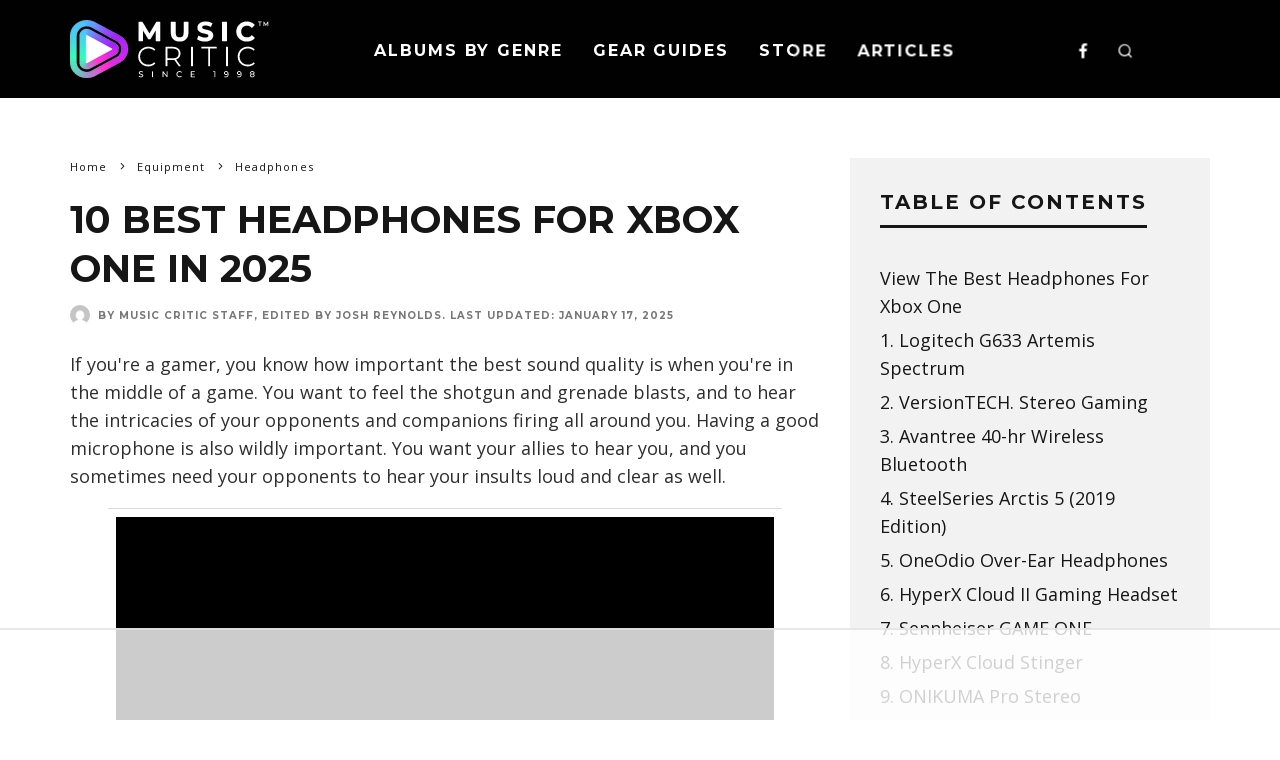

--- FILE ---
content_type: text/html; charset=UTF-8
request_url: https://musiccritic.com/equipment/headphones/best-headphones-xbox-one/
body_size: 44788
content:
<!DOCTYPE html>
<html lang="en-US">
<head>
	<meta charset="UTF-8">
			<meta name="viewport" content="width=device-width, height=device-height, initial-scale=1.0, minimum-scale=1.0">
		<link rel="profile" href="https://gmpg.org/xfn/11">
	<script data-no-optimize="1" data-cfasync="false">!function(){"use strict";const t={adt_ei:{identityApiKey:"plainText",source:"url",type:"plaintext",priority:1},adt_eih:{identityApiKey:"sha256",source:"urlh",type:"hashed",priority:2},sh_kit:{identityApiKey:"sha256",source:"urlhck",type:"hashed",priority:3}},e=Object.keys(t);function i(t){return function(t){const e=t.match(/((?=([a-z0-9._!#$%+^&*()[\]<>-]+))\2@[a-z0-9._-]+\.[a-z0-9._-]+)/gi);return e?e[0]:""}(function(t){return t.replace(/\s/g,"")}(t.toLowerCase()))}!async function(){const n=new URL(window.location.href),o=n.searchParams;let a=null;const r=Object.entries(t).sort(([,t],[,e])=>t.priority-e.priority).map(([t])=>t);for(const e of r){const n=o.get(e),r=t[e];if(!n||!r)continue;const c=decodeURIComponent(n),d="plaintext"===r.type&&i(c),s="hashed"===r.type&&c;if(d||s){a={value:c,config:r};break}}if(a){const{value:t,config:e}=a;window.adthrive=window.adthrive||{},window.adthrive.cmd=window.adthrive.cmd||[],window.adthrive.cmd.push(function(){window.adthrive.identityApi({source:e.source,[e.identityApiKey]:t},({success:i,data:n})=>{i?window.adthrive.log("info","Plugin","detectEmails",`Identity API called with ${e.type} email: ${t}`,n):window.adthrive.log("warning","Plugin","detectEmails",`Failed to call Identity API with ${e.type} email: ${t}`,n)})})}!function(t,e){const i=new URL(e);t.forEach(t=>i.searchParams.delete(t)),history.replaceState(null,"",i.toString())}(e,n)}()}();
</script><meta name='robots' content='index, follow, max-image-preview:large, max-snippet:-1, max-video-preview:-1' />
<link rel="alternate" hreflang="en" href="https://musiccritic.com/equipment/headphones/best-headphones-xbox-one/" />
<link rel="alternate" hreflang="fr" href="https://musiccritic.com/equipment/headphones/best-headphones-xbox-one/?lang=fr" />
<link rel="alternate" hreflang="de" href="https://musiccritic.com/equipment/headphones/best-headphones-xbox-one/?lang=de" />
<link rel="alternate" hreflang="es" href="https://musiccritic.com/equipment/headphones/best-headphones-xbox-one/?lang=es" />
<link rel="alternate" hreflang="x-default" href="https://musiccritic.com/equipment/headphones/best-headphones-xbox-one/" />
<script type="text/javascript">
var trackScrolling=false;
var trackScrollingPercentage=false;
var ScrollingPercentageNumber=25;
var stLogInterval=10*1000;
var cutOffTime=900;
var trackNoEvents=false;
var trackNoMaxTime=false;
var docTitle='10 Best Headphones For Xbox One In 2025';
</script>

<script data-no-optimize="1" data-cfasync="false">
(function(w, d) {
	w.adthrive = w.adthrive || {};
	w.adthrive.cmd = w.adthrive.cmd || [];
	w.adthrive.plugin = 'adthrive-ads-3.10.0';
	w.adthrive.host = 'ads.adthrive.com';
	w.adthrive.integration = 'plugin';

	var commitParam = (w.adthriveCLS && w.adthriveCLS.bucket !== 'prod' && w.adthriveCLS.branch) ? '&commit=' + w.adthriveCLS.branch : '';

	var s = d.createElement('script');
	s.async = true;
	s.referrerpolicy='no-referrer-when-downgrade';
	s.src = 'https://' + w.adthrive.host + '/sites/5eb052d9e9893f1f1a5bfca8/ads.min.js?referrer=' + w.encodeURIComponent(w.location.href) + commitParam + '&cb=' + (Math.floor(Math.random() * 100) + 1) + '';
	var n = d.getElementsByTagName('script')[0];
	n.parentNode.insertBefore(s, n);
})(window, document);
</script>
<link rel="dns-prefetch" href="https://ads.adthrive.com/"><link rel="preconnect" href="https://ads.adthrive.com/"><link rel="preconnect" href="https://ads.adthrive.com/" crossorigin>
	<!-- This site is optimized with the Yoast SEO plugin v23.2 - https://yoast.com/wordpress/plugins/seo/ -->
	<title>10 Best Headphones For Xbox One In 2024 - MusicCritic</title>
	<meta name="description" content="If you&#039;re a gamer, you know how important the best sound quality is when you&#039;re in the middle of a game. You want to feel the shotgun and grenade blasts, and to hear the..." />
	<link rel="canonical" href="https://musiccritic.com/equipment/headphones/best-headphones-xbox-one/" />
	<meta property="og:locale" content="en_US" />
	<meta property="og:type" content="article" />
	<meta property="og:title" content="10 Best Headphones For Xbox One In 2024 - MusicCritic" />
	<meta property="og:description" content="If you&#039;re a gamer, you know how important the best sound quality is when you&#039;re in the middle of a game. You want to feel the shotgun and grenade blasts, and to hear the..." />
	<meta property="og:url" content="https://musiccritic.com/equipment/headphones/best-headphones-xbox-one/" />
	<meta property="og:site_name" content="Music Critic" />
	<meta property="article:published_time" content="2025-01-17T11:45:22+00:00" />
	<meta property="article:modified_time" content="2025-03-18T02:20:09+00:00" />
	<meta property="og:image" content="https://musiccritic.com/wp/wp-content/uploads/2019/04/Headphone-for-xbox-one.png" />
	<meta property="og:image:width" content="700" />
	<meta property="og:image:height" content="400" />
	<meta property="og:image:type" content="image/png" />
	<meta name="author" content="Music Critic Staff" />
	<meta name="twitter:card" content="summary_large_image" />
	<meta name="twitter:label1" content="Written by" />
	<meta name="twitter:data1" content="Music Critic Staff" />
	<meta name="twitter:label2" content="Est. reading time" />
	<meta name="twitter:data2" content="19 minutes" />
	<script type="application/ld+json" class="yoast-schema-graph">{"@context":"https://schema.org","@graph":[{"@type":"WebPage","@id":"https://musiccritic.com/equipment/headphones/best-headphones-xbox-one/","url":"https://musiccritic.com/equipment/headphones/best-headphones-xbox-one/","name":"10 Best Headphones For Xbox One In 2024 - MusicCritic","isPartOf":{"@id":"https://musiccritic.com/#website"},"primaryImageOfPage":{"@id":"https://musiccritic.com/equipment/headphones/best-headphones-xbox-one/#primaryimage"},"image":{"@id":"https://musiccritic.com/equipment/headphones/best-headphones-xbox-one/#primaryimage"},"thumbnailUrl":"https://musiccritic.com/wp/wp-content/uploads/2019/04/Headphone-for-xbox-one.png","datePublished":"2025-01-17T11:45:22+00:00","dateModified":"2025-03-18T02:20:09+00:00","author":{"@id":"https://musiccritic.com/#/schema/person/f7231b2808218b7cc1e7b032539524e9"},"description":"If you're a gamer, you know how important the best sound quality is when you're in the middle of a game. You want to feel the shotgun and grenade blasts, and to hear the...","breadcrumb":{"@id":"https://musiccritic.com/equipment/headphones/best-headphones-xbox-one/#breadcrumb"},"inLanguage":"en-US","potentialAction":[{"@type":"ReadAction","target":["https://musiccritic.com/equipment/headphones/best-headphones-xbox-one/"]}]},{"@type":"ImageObject","inLanguage":"en-US","@id":"https://musiccritic.com/equipment/headphones/best-headphones-xbox-one/#primaryimage","url":"https://musiccritic.com/wp/wp-content/uploads/2019/04/Headphone-for-xbox-one.png","contentUrl":"https://musiccritic.com/wp/wp-content/uploads/2019/04/Headphone-for-xbox-one.png","width":700,"height":400,"caption":"Headphone for xbox one"},{"@type":"BreadcrumbList","@id":"https://musiccritic.com/equipment/headphones/best-headphones-xbox-one/#breadcrumb","itemListElement":[{"@type":"ListItem","position":1,"name":"Home","item":"https://musiccritic.com/"},{"@type":"ListItem","position":2,"name":"10 Best Headphones For Xbox One In 2025"}]},{"@type":"WebSite","@id":"https://musiccritic.com/#website","url":"https://musiccritic.com/","name":"Music Critic","description":"The Home of Music Reviews","potentialAction":[{"@type":"SearchAction","target":{"@type":"EntryPoint","urlTemplate":"https://musiccritic.com/?s={search_term_string}"},"query-input":"required name=search_term_string"}],"inLanguage":"en-US"},{"@type":"Person","@id":"https://musiccritic.com/#/schema/person/f7231b2808218b7cc1e7b032539524e9","name":"Music Critic Staff","image":{"@type":"ImageObject","inLanguage":"en-US","@id":"https://musiccritic.com/#/schema/person/image/50e49b228fd6341093a220aed3ba11f3","url":"https://secure.gravatar.com/avatar/bbbc1f2ca73884a736b8ac055c4af903?s=96&d=mm&r=g","contentUrl":"https://secure.gravatar.com/avatar/bbbc1f2ca73884a736b8ac055c4af903?s=96&d=mm&r=g","caption":"Music Critic Staff"},"description":"For more than 20 years Music Critic has been a leading source of music, band, and album reviews. Founded as an online music review site, with reviews written for the people, by the people, the site spent its first 8 years under the guiding hand of Jeremy Governs, before becoming part of the family at InfoActive Media (Pty Ltd) in 2006."}]}</script>
	<!-- / Yoast SEO plugin. -->


<link rel='dns-prefetch' href='//fonts.googleapis.com' />
<link rel='dns-prefetch' href='//www.googletagmanager.com' />
<link rel="alternate" type="application/rss+xml" title="Music Critic &raquo; Feed" href="https://musiccritic.com/feed/" />
<link rel="alternate" type="application/rss+xml" title="Music Critic &raquo; Comments Feed" href="https://musiccritic.com/comments/feed/" />
<link rel="alternate" type="application/rss+xml" title="Music Critic &raquo; 10 Best Headphones For Xbox One In 2025 Comments Feed" href="https://musiccritic.com/equipment/headphones/best-headphones-xbox-one/feed/" />
<script type="text/javascript">
/* <![CDATA[ */
window._wpemojiSettings = {"baseUrl":"https:\/\/s.w.org\/images\/core\/emoji\/15.0.3\/72x72\/","ext":".png","svgUrl":"https:\/\/s.w.org\/images\/core\/emoji\/15.0.3\/svg\/","svgExt":".svg","source":{"concatemoji":"https:\/\/musiccritic.com\/wp\/wp-includes\/js\/wp-emoji-release.min.js"}};
/*! This file is auto-generated */
!function(i,n){var o,s,e;function c(e){try{var t={supportTests:e,timestamp:(new Date).valueOf()};sessionStorage.setItem(o,JSON.stringify(t))}catch(e){}}function p(e,t,n){e.clearRect(0,0,e.canvas.width,e.canvas.height),e.fillText(t,0,0);var t=new Uint32Array(e.getImageData(0,0,e.canvas.width,e.canvas.height).data),r=(e.clearRect(0,0,e.canvas.width,e.canvas.height),e.fillText(n,0,0),new Uint32Array(e.getImageData(0,0,e.canvas.width,e.canvas.height).data));return t.every(function(e,t){return e===r[t]})}function u(e,t,n){switch(t){case"flag":return n(e,"\ud83c\udff3\ufe0f\u200d\u26a7\ufe0f","\ud83c\udff3\ufe0f\u200b\u26a7\ufe0f")?!1:!n(e,"\ud83c\uddfa\ud83c\uddf3","\ud83c\uddfa\u200b\ud83c\uddf3")&&!n(e,"\ud83c\udff4\udb40\udc67\udb40\udc62\udb40\udc65\udb40\udc6e\udb40\udc67\udb40\udc7f","\ud83c\udff4\u200b\udb40\udc67\u200b\udb40\udc62\u200b\udb40\udc65\u200b\udb40\udc6e\u200b\udb40\udc67\u200b\udb40\udc7f");case"emoji":return!n(e,"\ud83d\udc26\u200d\u2b1b","\ud83d\udc26\u200b\u2b1b")}return!1}function f(e,t,n){var r="undefined"!=typeof WorkerGlobalScope&&self instanceof WorkerGlobalScope?new OffscreenCanvas(300,150):i.createElement("canvas"),a=r.getContext("2d",{willReadFrequently:!0}),o=(a.textBaseline="top",a.font="600 32px Arial",{});return e.forEach(function(e){o[e]=t(a,e,n)}),o}function t(e){var t=i.createElement("script");t.src=e,t.defer=!0,i.head.appendChild(t)}"undefined"!=typeof Promise&&(o="wpEmojiSettingsSupports",s=["flag","emoji"],n.supports={everything:!0,everythingExceptFlag:!0},e=new Promise(function(e){i.addEventListener("DOMContentLoaded",e,{once:!0})}),new Promise(function(t){var n=function(){try{var e=JSON.parse(sessionStorage.getItem(o));if("object"==typeof e&&"number"==typeof e.timestamp&&(new Date).valueOf()<e.timestamp+604800&&"object"==typeof e.supportTests)return e.supportTests}catch(e){}return null}();if(!n){if("undefined"!=typeof Worker&&"undefined"!=typeof OffscreenCanvas&&"undefined"!=typeof URL&&URL.createObjectURL&&"undefined"!=typeof Blob)try{var e="postMessage("+f.toString()+"("+[JSON.stringify(s),u.toString(),p.toString()].join(",")+"));",r=new Blob([e],{type:"text/javascript"}),a=new Worker(URL.createObjectURL(r),{name:"wpTestEmojiSupports"});return void(a.onmessage=function(e){c(n=e.data),a.terminate(),t(n)})}catch(e){}c(n=f(s,u,p))}t(n)}).then(function(e){for(var t in e)n.supports[t]=e[t],n.supports.everything=n.supports.everything&&n.supports[t],"flag"!==t&&(n.supports.everythingExceptFlag=n.supports.everythingExceptFlag&&n.supports[t]);n.supports.everythingExceptFlag=n.supports.everythingExceptFlag&&!n.supports.flag,n.DOMReady=!1,n.readyCallback=function(){n.DOMReady=!0}}).then(function(){return e}).then(function(){var e;n.supports.everything||(n.readyCallback(),(e=n.source||{}).concatemoji?t(e.concatemoji):e.wpemoji&&e.twemoji&&(t(e.twemoji),t(e.wpemoji)))}))}((window,document),window._wpemojiSettings);
/* ]]> */
</script>
<link rel='stylesheet' id='pt-cv-public-style-css' href='https://musiccritic.com/wp/wp-content/plugins/content-views-query-and-display-post-page/public/assets/css/cv.css' type='text/css' media='all' />
<link rel='stylesheet' id='pt-cv-public-pro-style-css' href='https://musiccritic.com/wp/wp-content/plugins/pt-content-views-pro/public/assets/css/cvpro.min.css' type='text/css' media='all' />
<style id='wp-emoji-styles-inline-css' type='text/css'>

	img.wp-smiley, img.emoji {
		display: inline !important;
		border: none !important;
		box-shadow: none !important;
		height: 1em !important;
		width: 1em !important;
		margin: 0 0.07em !important;
		vertical-align: -0.1em !important;
		background: none !important;
		padding: 0 !important;
	}
</style>
<link rel='stylesheet' id='wp-block-library-css' href='https://musiccritic.com/wp/wp-includes/css/dist/block-library/style.min.css' type='text/css' media='all' />
<style id='co-authors-plus-coauthors-style-inline-css' type='text/css'>
.wp-block-co-authors-plus-coauthors.is-layout-flow [class*=wp-block-co-authors-plus]{display:inline}

</style>
<style id='co-authors-plus-avatar-style-inline-css' type='text/css'>
.wp-block-co-authors-plus-avatar :where(img){height:auto;max-width:100%;vertical-align:bottom}.wp-block-co-authors-plus-coauthors.is-layout-flow .wp-block-co-authors-plus-avatar :where(img){vertical-align:middle}.wp-block-co-authors-plus-avatar:is(.alignleft,.alignright){display:table}.wp-block-co-authors-plus-avatar.aligncenter{display:table;margin-inline:auto}

</style>
<style id='co-authors-plus-image-style-inline-css' type='text/css'>
.wp-block-co-authors-plus-image{margin-bottom:0}.wp-block-co-authors-plus-image :where(img){height:auto;max-width:100%;vertical-align:bottom}.wp-block-co-authors-plus-coauthors.is-layout-flow .wp-block-co-authors-plus-image :where(img){vertical-align:middle}.wp-block-co-authors-plus-image:is(.alignfull,.alignwide) :where(img){width:100%}.wp-block-co-authors-plus-image:is(.alignleft,.alignright){display:table}.wp-block-co-authors-plus-image.aligncenter{display:table;margin-inline:auto}

</style>
<style id='classic-theme-styles-inline-css' type='text/css'>
/*! This file is auto-generated */
.wp-block-button__link{color:#fff;background-color:#32373c;border-radius:9999px;box-shadow:none;text-decoration:none;padding:calc(.667em + 2px) calc(1.333em + 2px);font-size:1.125em}.wp-block-file__button{background:#32373c;color:#fff;text-decoration:none}
</style>
<style id='global-styles-inline-css' type='text/css'>
:root{--wp--preset--aspect-ratio--square: 1;--wp--preset--aspect-ratio--4-3: 4/3;--wp--preset--aspect-ratio--3-4: 3/4;--wp--preset--aspect-ratio--3-2: 3/2;--wp--preset--aspect-ratio--2-3: 2/3;--wp--preset--aspect-ratio--16-9: 16/9;--wp--preset--aspect-ratio--9-16: 9/16;--wp--preset--color--black: #000000;--wp--preset--color--cyan-bluish-gray: #abb8c3;--wp--preset--color--white: #ffffff;--wp--preset--color--pale-pink: #f78da7;--wp--preset--color--vivid-red: #cf2e2e;--wp--preset--color--luminous-vivid-orange: #ff6900;--wp--preset--color--luminous-vivid-amber: #fcb900;--wp--preset--color--light-green-cyan: #7bdcb5;--wp--preset--color--vivid-green-cyan: #00d084;--wp--preset--color--pale-cyan-blue: #8ed1fc;--wp--preset--color--vivid-cyan-blue: #0693e3;--wp--preset--color--vivid-purple: #9b51e0;--wp--preset--gradient--vivid-cyan-blue-to-vivid-purple: linear-gradient(135deg,rgba(6,147,227,1) 0%,rgb(155,81,224) 100%);--wp--preset--gradient--light-green-cyan-to-vivid-green-cyan: linear-gradient(135deg,rgb(122,220,180) 0%,rgb(0,208,130) 100%);--wp--preset--gradient--luminous-vivid-amber-to-luminous-vivid-orange: linear-gradient(135deg,rgba(252,185,0,1) 0%,rgba(255,105,0,1) 100%);--wp--preset--gradient--luminous-vivid-orange-to-vivid-red: linear-gradient(135deg,rgba(255,105,0,1) 0%,rgb(207,46,46) 100%);--wp--preset--gradient--very-light-gray-to-cyan-bluish-gray: linear-gradient(135deg,rgb(238,238,238) 0%,rgb(169,184,195) 100%);--wp--preset--gradient--cool-to-warm-spectrum: linear-gradient(135deg,rgb(74,234,220) 0%,rgb(151,120,209) 20%,rgb(207,42,186) 40%,rgb(238,44,130) 60%,rgb(251,105,98) 80%,rgb(254,248,76) 100%);--wp--preset--gradient--blush-light-purple: linear-gradient(135deg,rgb(255,206,236) 0%,rgb(152,150,240) 100%);--wp--preset--gradient--blush-bordeaux: linear-gradient(135deg,rgb(254,205,165) 0%,rgb(254,45,45) 50%,rgb(107,0,62) 100%);--wp--preset--gradient--luminous-dusk: linear-gradient(135deg,rgb(255,203,112) 0%,rgb(199,81,192) 50%,rgb(65,88,208) 100%);--wp--preset--gradient--pale-ocean: linear-gradient(135deg,rgb(255,245,203) 0%,rgb(182,227,212) 50%,rgb(51,167,181) 100%);--wp--preset--gradient--electric-grass: linear-gradient(135deg,rgb(202,248,128) 0%,rgb(113,206,126) 100%);--wp--preset--gradient--midnight: linear-gradient(135deg,rgb(2,3,129) 0%,rgb(40,116,252) 100%);--wp--preset--font-size--small: 13px;--wp--preset--font-size--medium: 20px;--wp--preset--font-size--large: 36px;--wp--preset--font-size--x-large: 42px;--wp--preset--spacing--20: 0.44rem;--wp--preset--spacing--30: 0.67rem;--wp--preset--spacing--40: 1rem;--wp--preset--spacing--50: 1.5rem;--wp--preset--spacing--60: 2.25rem;--wp--preset--spacing--70: 3.38rem;--wp--preset--spacing--80: 5.06rem;--wp--preset--shadow--natural: 6px 6px 9px rgba(0, 0, 0, 0.2);--wp--preset--shadow--deep: 12px 12px 50px rgba(0, 0, 0, 0.4);--wp--preset--shadow--sharp: 6px 6px 0px rgba(0, 0, 0, 0.2);--wp--preset--shadow--outlined: 6px 6px 0px -3px rgba(255, 255, 255, 1), 6px 6px rgba(0, 0, 0, 1);--wp--preset--shadow--crisp: 6px 6px 0px rgba(0, 0, 0, 1);}:where(.is-layout-flex){gap: 0.5em;}:where(.is-layout-grid){gap: 0.5em;}body .is-layout-flex{display: flex;}.is-layout-flex{flex-wrap: wrap;align-items: center;}.is-layout-flex > :is(*, div){margin: 0;}body .is-layout-grid{display: grid;}.is-layout-grid > :is(*, div){margin: 0;}:where(.wp-block-columns.is-layout-flex){gap: 2em;}:where(.wp-block-columns.is-layout-grid){gap: 2em;}:where(.wp-block-post-template.is-layout-flex){gap: 1.25em;}:where(.wp-block-post-template.is-layout-grid){gap: 1.25em;}.has-black-color{color: var(--wp--preset--color--black) !important;}.has-cyan-bluish-gray-color{color: var(--wp--preset--color--cyan-bluish-gray) !important;}.has-white-color{color: var(--wp--preset--color--white) !important;}.has-pale-pink-color{color: var(--wp--preset--color--pale-pink) !important;}.has-vivid-red-color{color: var(--wp--preset--color--vivid-red) !important;}.has-luminous-vivid-orange-color{color: var(--wp--preset--color--luminous-vivid-orange) !important;}.has-luminous-vivid-amber-color{color: var(--wp--preset--color--luminous-vivid-amber) !important;}.has-light-green-cyan-color{color: var(--wp--preset--color--light-green-cyan) !important;}.has-vivid-green-cyan-color{color: var(--wp--preset--color--vivid-green-cyan) !important;}.has-pale-cyan-blue-color{color: var(--wp--preset--color--pale-cyan-blue) !important;}.has-vivid-cyan-blue-color{color: var(--wp--preset--color--vivid-cyan-blue) !important;}.has-vivid-purple-color{color: var(--wp--preset--color--vivid-purple) !important;}.has-black-background-color{background-color: var(--wp--preset--color--black) !important;}.has-cyan-bluish-gray-background-color{background-color: var(--wp--preset--color--cyan-bluish-gray) !important;}.has-white-background-color{background-color: var(--wp--preset--color--white) !important;}.has-pale-pink-background-color{background-color: var(--wp--preset--color--pale-pink) !important;}.has-vivid-red-background-color{background-color: var(--wp--preset--color--vivid-red) !important;}.has-luminous-vivid-orange-background-color{background-color: var(--wp--preset--color--luminous-vivid-orange) !important;}.has-luminous-vivid-amber-background-color{background-color: var(--wp--preset--color--luminous-vivid-amber) !important;}.has-light-green-cyan-background-color{background-color: var(--wp--preset--color--light-green-cyan) !important;}.has-vivid-green-cyan-background-color{background-color: var(--wp--preset--color--vivid-green-cyan) !important;}.has-pale-cyan-blue-background-color{background-color: var(--wp--preset--color--pale-cyan-blue) !important;}.has-vivid-cyan-blue-background-color{background-color: var(--wp--preset--color--vivid-cyan-blue) !important;}.has-vivid-purple-background-color{background-color: var(--wp--preset--color--vivid-purple) !important;}.has-black-border-color{border-color: var(--wp--preset--color--black) !important;}.has-cyan-bluish-gray-border-color{border-color: var(--wp--preset--color--cyan-bluish-gray) !important;}.has-white-border-color{border-color: var(--wp--preset--color--white) !important;}.has-pale-pink-border-color{border-color: var(--wp--preset--color--pale-pink) !important;}.has-vivid-red-border-color{border-color: var(--wp--preset--color--vivid-red) !important;}.has-luminous-vivid-orange-border-color{border-color: var(--wp--preset--color--luminous-vivid-orange) !important;}.has-luminous-vivid-amber-border-color{border-color: var(--wp--preset--color--luminous-vivid-amber) !important;}.has-light-green-cyan-border-color{border-color: var(--wp--preset--color--light-green-cyan) !important;}.has-vivid-green-cyan-border-color{border-color: var(--wp--preset--color--vivid-green-cyan) !important;}.has-pale-cyan-blue-border-color{border-color: var(--wp--preset--color--pale-cyan-blue) !important;}.has-vivid-cyan-blue-border-color{border-color: var(--wp--preset--color--vivid-cyan-blue) !important;}.has-vivid-purple-border-color{border-color: var(--wp--preset--color--vivid-purple) !important;}.has-vivid-cyan-blue-to-vivid-purple-gradient-background{background: var(--wp--preset--gradient--vivid-cyan-blue-to-vivid-purple) !important;}.has-light-green-cyan-to-vivid-green-cyan-gradient-background{background: var(--wp--preset--gradient--light-green-cyan-to-vivid-green-cyan) !important;}.has-luminous-vivid-amber-to-luminous-vivid-orange-gradient-background{background: var(--wp--preset--gradient--luminous-vivid-amber-to-luminous-vivid-orange) !important;}.has-luminous-vivid-orange-to-vivid-red-gradient-background{background: var(--wp--preset--gradient--luminous-vivid-orange-to-vivid-red) !important;}.has-very-light-gray-to-cyan-bluish-gray-gradient-background{background: var(--wp--preset--gradient--very-light-gray-to-cyan-bluish-gray) !important;}.has-cool-to-warm-spectrum-gradient-background{background: var(--wp--preset--gradient--cool-to-warm-spectrum) !important;}.has-blush-light-purple-gradient-background{background: var(--wp--preset--gradient--blush-light-purple) !important;}.has-blush-bordeaux-gradient-background{background: var(--wp--preset--gradient--blush-bordeaux) !important;}.has-luminous-dusk-gradient-background{background: var(--wp--preset--gradient--luminous-dusk) !important;}.has-pale-ocean-gradient-background{background: var(--wp--preset--gradient--pale-ocean) !important;}.has-electric-grass-gradient-background{background: var(--wp--preset--gradient--electric-grass) !important;}.has-midnight-gradient-background{background: var(--wp--preset--gradient--midnight) !important;}.has-small-font-size{font-size: var(--wp--preset--font-size--small) !important;}.has-medium-font-size{font-size: var(--wp--preset--font-size--medium) !important;}.has-large-font-size{font-size: var(--wp--preset--font-size--large) !important;}.has-x-large-font-size{font-size: var(--wp--preset--font-size--x-large) !important;}
:where(.wp-block-post-template.is-layout-flex){gap: 1.25em;}:where(.wp-block-post-template.is-layout-grid){gap: 1.25em;}
:where(.wp-block-columns.is-layout-flex){gap: 2em;}:where(.wp-block-columns.is-layout-grid){gap: 2em;}
:root :where(.wp-block-pullquote){font-size: 1.5em;line-height: 1.6;}
</style>
<link rel='stylesheet' id='lets-review-api-css' href='https://musiccritic.com/wp/wp-content/plugins/lets-review/assets/css/style-api.min.css' type='text/css' media='all' />
<link rel='stylesheet' id='photoswipe-css' href='https://musiccritic.com/wp/wp-content/plugins/lets-review/assets/css/photoswipe.min.css' type='text/css' media='all' />
<link rel='stylesheet' id='lets-review-css' href='https://musiccritic.com/wp/wp-content/plugins/lets-review/assets/css/style.min.css' type='text/css' media='all' />
<link rel='stylesheet' id='font-awesome-css' href='https://musiccritic.com/wp/wp-content/plugins/js_composer/assets/lib/bower/font-awesome/css/font-awesome.min.css' type='text/css' media='all' />
<link rel='stylesheet' id='font-awesome-regular-css' href='https://musiccritic.com/wp/wp-content/plugins/lets-review/assets/fonts/fontawesome/css/regular.min.css' type='text/css' media='all' />
<link rel='stylesheet' id='font-awesome-solid-css' href='https://musiccritic.com/wp/wp-content/plugins/lets-review/assets/fonts/fontawesome/css/solid.min.css' type='text/css' media='all' />
<link rel='stylesheet' id='rating-form-cyto-css' href='https://musiccritic.com/wp/wp-content/plugins/rating-form/assets/css/cyto.css' type='text/css' media='all' />
<link rel='stylesheet' id='rating-form-css' href='https://musiccritic.com/wp/wp-content/plugins/rating-form/assets/css/rating-form.css' type='text/css' media='all' />
<link rel='stylesheet' id='toc-screen-css' href='https://musiccritic.com/wp/wp-content/plugins/table-of-contents-plus/screen.min.css' type='text/css' media='all' />
<link rel='stylesheet' id='lasso-live-css' href='https://musiccritic.com/wp/wp-content/plugins/lasso/admin/assets/css/lasso-live.min.css' type='text/css' media='all' />
<link rel='stylesheet' id='lasso-table-frontend-css' href='https://musiccritic.com/wp/wp-content/plugins/lasso/admin/assets/css/lasso-table-frontend.min.css' type='text/css' media='all' />
<link rel='stylesheet' id='wpml-legacy-horizontal-list-0-css' href='https://musiccritic.com/wp/wp-content/plugins/sitepress-multilingual-cms/templates/language-switchers/legacy-list-horizontal/style.min.css' type='text/css' media='all' />
<link rel='stylesheet' id='wpml-legacy-post-translations-0-css' href='https://musiccritic.com/wp/wp-content/plugins/sitepress-multilingual-cms/templates/language-switchers/legacy-post-translations/style.min.css' type='text/css' media='all' />
<link rel='stylesheet' id='easyazonpro-popovers-css' href='https://musiccritic.com/wp/wp-content/plugins/easyazon-pro-Backup/components/popovers/resources/popovers.css' type='text/css' media='all' />
<link rel='stylesheet' id='codetipi-15zine-style-css' href='https://musiccritic.com/wp/wp-content/themes/15zine/assets/css/style.min.css' type='text/css' media='all' />
<style id='codetipi-15zine-style-inline-css' type='text/css'>
.link-color-wrap > * > a,.link-color-wrap > * > ul a{ color: #1e1e1e;}.link-color-wrap > * > a:hover,.link-color-wrap > * > ul a:hover{ color: #555;}body{ color: #2e2e2e;}.site-footer{ color: #fff;}body{font-size:16px;font-weight:400;line-height:1.6;text-transform:none;}.excerpt{font-size:16px;font-weight:400;line-height:1.6;text-transform:none;}.preview-thumbnail .title, .preview-review .title{font-size:14px;font-weight:700;letter-spacing:0.1em;line-height:1.3;text-transform:uppercase;}.byline{font-size:10px;font-weight:700;letter-spacing:0.1em;line-height:1.3;text-transform:uppercase;}.tipi-button, .button__back__home{font-size:16px;font-weight:700;letter-spacing:0.1em;text-transform:uppercase;}.breadcrumbs{font-size:13px;font-weight:400;letter-spacing:0.1em;text-transform:none;}.secondary-menu-wrap{font-size:16px;font-weight:700;letter-spacing:0.1em;line-height:1;text-transform:uppercase;}.preview-slider.title-s .title{font-size:14px;font-weight:700;letter-spacing:0.1em;line-height:1.3;text-transform:uppercase;}.preview-slider.title-m .title{font-size:14px;font-weight:700;letter-spacing:0.1em;line-height:1.3;text-transform:uppercase;}.preview-slider.title-l .title{font-size:14px;font-weight:700;letter-spacing:0.1em;line-height:1.3;text-transform:uppercase;}.preview-slider.title-xl .title{font-size:14px;font-weight:700;letter-spacing:0.1em;line-height:1.3;text-transform:uppercase;}.preview-grid.title-s .title{font-size:14px;font-weight:700;letter-spacing:0.1em;line-height:1.3;text-transform:uppercase;}.preview-grid.title-m .title{font-size:14px;font-weight:700;letter-spacing:0.1em;line-height:1.3;text-transform:uppercase;}.preview-grid.title-l .title{font-size:14px;font-weight:700;letter-spacing:0.1em;line-height:1.3;text-transform:uppercase;}.preview-classic .title{font-size:14px;font-weight:700;line-height:1.3;text-transform:uppercase;}.preview-2 .title{font-size:14px;font-weight:700;line-height:1.3;text-transform:uppercase;}.entry-content blockquote, .entry-content .wp-block-pullquote p{font-size:18px;font-weight:400;line-height:1.5;text-transform:none;}.hero-wrap .caption, .gallery-block__wrap .caption{font-size:10px;font-weight:400;line-height:1.2;text-transform:none;}.main-navigation{font-size:16px;font-weight:700;letter-spacing:0.12em;line-height:1;text-transform:uppercase;}.hero-meta.tipi-s-typo .title{font-size:24px;font-weight:700;line-height:1.3;text-transform:uppercase;}.hero-meta.tipi-m-typo .title{font-size:20px;font-weight:700;line-height:1.3;text-transform:uppercase;}.hero-meta.tipi-l-typo .title{font-size:20px;font-weight:700;line-height:1.3;text-transform:uppercase;}.entry-content h1{font-size:22px;font-weight:700;letter-spacing:-0.02em;line-height:1.1;text-transform:uppercase;}.entry-content h2{font-size:20px;font-weight:700;letter-spacing:-0.02em;line-height:1.1;text-transform:uppercase;}.entry-content h3{font-size:16px;font-weight:700;letter-spacing:0.05em;line-height:1.1;text-transform:uppercase;}.entry-content h4{font-size:14px;font-weight:700;letter-spacing:0.05em;line-height:1.1;text-transform:uppercase;}.entry-content h5{font-size:14px;font-weight:700;letter-spacing:0.1em;line-height:1.1;text-transform:uppercase;}.widget-title{font-size:16px;font-weight:700;letter-spacing:0.1em;line-height:1.3;text-transform:uppercase;}.block-title-wrap .title{font-size:18px;font-weight:700;line-height:1.2;text-transform:uppercase;}.block-subtitle{font-size:15px;font-weight:700;line-height:1.3;text-transform:uppercase;}.preview-classic { padding-bottom: 30px; }.block-wrap-classic .block ~ .block .preview-1:first-child { padding-top: 30px; }.preview-thumbnail { padding-bottom: 20px; }.codetipi-15zine-widget .preview-thumbnail { padding-bottom: 15px; }.preview-classic{ border-bottom:1px dotted #f2f2f2;}.preview-classic { margin-bottom: 30px; }.block-wrap-bs-62 .block ~ .block, .block-wrap-classic .block ~ .block .preview-1:first-child { margin-top: 30px; }.block-wrap-classic .block ~ .block .preview-1:first-child{ border-top:1px dotted #f2f2f2;}.preview-classic { margin-bottom: 30px; }.block-wrap-bs-62 .block ~ .block, .block-wrap-classic .block ~ .block .preview-1:first-child { margin-top: 30px; }.preview-thumbnail{ border-bottom:1px dotted #f2f2f2;}.preview-thumbnail { margin-bottom: 20px; }.codetipi-15zine-widget .preview-thumbnail { margin-bottom: 15px; }.main-menu-logo img { width: 110px; }.mm-submenu-2 .mm-51 .menu-wrap > .sub-menu > li > a { color: #f2c231; }.cb-review-box .cb-bar .cb-overlay span { background: #efe33e; }.cb-review-box i { color: #efe33e; }.preview-slider.tile-overlay--1:after, .preview-slider.tile-overlay--2 .meta:after { opacity: 0.25; }.preview-grid.tile-overlay--1:after, .preview-grid.tile-overlay--2 .meta:after { opacity: 0.25; }.main-navigation-border { border-bottom-color: #161616; }.cb-mm-on.cb-menu-light #cb-nav-bar .cb-main-nav > li:hover, .cb-mm-on.cb-menu-dark #cb-nav-bar .cb-main-nav > li:hover { background: #3be6d4; }body, #respond, .cb-font-body, .font-b { font-family: 'Open Sans',sans-serif; }h1, h2, h3, h4, h5, h6, .cb-font-header, .font-h, #bbp-user-navigation, .cb-byline, .product_meta, .price, .woocommerce-review-link, .cart_item, .cart-collaterals .cart_totals th { font-family: 'Montserrat',sans-serif }.main-menu > li > a, .main-menu-wrap .menu-icons > li > a {
		padding-top: 15px;
		padding-bottom: 15px;
	}.secondary-menu-wrap .menu-icons > li > a, .secondary-menu-wrap .secondary-menu > li > a {
		padding-top: 15px;
		padding-bottom: 15px;
	}.site-mob-header:not(.site-mob-header-11) .header-padding .logo-main-wrap, .site-mob-header:not(.site-mob-header-11) .header-padding .icons-wrap a, .site-mob-header-11 .header-padding {
		padding-top: 20px;
		padding-bottom: 20px;
	}.grid-spacing { border-top-width: 3px; }@media only screen and (min-width: 481px) {.block-wrap-slider:not(.block-wrap-51) .slider-spacing { margin-right: 3px;}.block--feature.block-wrap-slider .block-inner-style { padding-top: 3px;}}@media only screen and (min-width: 768px) {.grid-spacing { border-right-width: 3px; }.block-wrap-55 .slide { margin-right: 3px!important; }.block-wrap-grid:not(.block-wrap-81) .block { width: calc( 100% + 3px ); }.preview-slider.tile-overlay--1:hover:after, .preview-slider.tile-overlay--2.tile-overlay--gradient:hover:after, .preview-slider.tile-overlay--2:hover .meta:after { opacity: 0.75 ; }.preview-grid.tile-overlay--1:hover:after, .preview-grid.tile-overlay--2.tile-overlay--gradient:hover:after, .preview-grid.tile-overlay--2:hover .meta:after { opacity: 0.75 ; }}@media only screen and (min-width: 1020px) {.site-header .header-padding {
		padding-top: 20px;
		padding-bottom: 20px;
	}body{font-size:18px;}.tipi-button, .button__back__home{font-size:12px;}.breadcrumbs{font-size:11px;}.secondary-menu-wrap{font-size:12px;}.preview-slider.title-s .title{font-size:16px;}.preview-slider.title-m .title{font-size:16px;}.preview-slider.title-l .title{font-size:32px;}.preview-slider.title-xl .title{font-size:38px;}.preview-grid.title-s .title{font-size:16px;}.preview-grid.title-m .title{font-size:16px;}.preview-grid.title-l .title{font-size:32px;}.preview-classic .title{font-size:20px;}.preview-2 .title{font-size:22px;}.entry-content blockquote, .entry-content .wp-block-pullquote p{font-size:30px;}.hero-meta.tipi-s-typo .title{font-size:28px;}.hero-meta.tipi-m-typo .title{font-size:38px;}.hero-meta.tipi-l-typo .title{font-size:48px;}.entry-content h1{font-size:44px;}.entry-content h2{font-size:28px;}.entry-content h3{font-size:22px;}.entry-content h4{font-size:20px;}.entry-content h5{font-size:18px;}.widget-title{font-size:20px;}.block-title-wrap .title{font-size:36px;}}/* Matt 15 03 23 Sweetwater buttons */
.sw-button {
    background: #2C95FF;
    padding: 15px 20px;
    max-width: 300px;
    border-radius: 5px;
    font-weight: 600;
    font-size: 16px;
    color: white;
    width: 100%;
    display: flex;
    align-items: center;
    justify-content: center;
    text-decoration: none; 
	}
.sw-button:hover {
    background: #61b0ff;
	}
/* Matt 15 03 23 Amz buttons */
.t9r-button {
    background: #ff9900;
    padding: 15px 20px;
    max-width: 300px;
    border-radius: 5px;
    font-weight: 600;
    font-size: 16px;
    color: white;
    width: 100%;
    display: flex;
    align-items: center;
    justify-content: center;
    text-decoration: none; 
	}
.t9r-button:hover {
    background: #ffb340;
	}
</style>
<link rel='stylesheet' id='codetipi-15zine-fonts-css' href='https://fonts.googleapis.com/css?family=Montserrat%3A400%2C700%7COpen+Sans%3A400%2C700&#038;display=swap' type='text/css' media='all' />
<!--[if IE]>
<link rel='stylesheet' id='codetipi-15zine-ie9-css' href='https://musiccritic.com/wp/wp-content/themes/15zine/assets/css/ie.css' type='text/css' media='all' />
<![endif]-->
<link rel='stylesheet' id='swipebox-css' href='https://musiccritic.com/wp/wp-content/themes/15zine/assets/css/swipebox.min.css' type='text/css' media='all' />
<link rel='stylesheet' id='login-with-ajax-css' href='https://musiccritic.com/wp/wp-content/plugins/login-with-ajax/templates/widget.css' type='text/css' media='all' />
<link rel='stylesheet' id='tablepress-default-css' href='https://musiccritic.com/wp/wp-content/plugins/tablepress/css/default.min.css' type='text/css' media='all' />
<link rel='stylesheet' id='js_composer_front-css' href='https://musiccritic.com/wp/wp-content/plugins/js_composer/assets/css/js_composer.min.css' type='text/css' media='all' />
<script type="text/javascript" id="wpml-cookie-js-extra">
/* <![CDATA[ */
var wpml_cookies = {"wp-wpml_current_language":{"value":"en","expires":1,"path":"\/"}};
var wpml_cookies = {"wp-wpml_current_language":{"value":"en","expires":1,"path":"\/"}};
/* ]]> */
</script>
<script type="text/javascript" src="https://musiccritic.com/wp/wp-content/plugins/sitepress-multilingual-cms/res/js/cookies/language-cookie.js" id="wpml-cookie-js" defer="defer" data-wp-strategy="defer"></script>
<script type="text/javascript" src="https://musiccritic.com/wp/wp-includes/js/jquery/jquery.min.js" id="jquery-core-js"></script>
<script type="text/javascript" src="https://musiccritic.com/wp/wp-includes/js/jquery/jquery-migrate.min.js" id="jquery-migrate-js"></script>
<script type="text/javascript" id="login-with-ajax-js-extra">
/* <![CDATA[ */
var LWA = {"ajaxurl":"https:\/\/musiccritic.com\/wp\/wp-admin\/admin-ajax.php","off":""};
/* ]]> */
</script>
<script type="text/javascript" src="https://musiccritic.com/wp/wp-content/themes/15zine/plugins/login-with-ajax/login-with-ajax.js" id="login-with-ajax-js"></script>
<script type="text/javascript" src="https://musiccritic.com/wp/wp-content/plugins/login-with-ajax/ajaxify/ajaxify.min.js" id="login-with-ajax-ajaxify-js"></script>
<link rel="EditURI" type="application/rsd+xml" title="RSD" href="https://musiccritic.com/wp/xmlrpc.php?rsd" />
<meta name="generator" content="WordPress 6.6.4" />
<link rel='shortlink' href='https://musiccritic.com/?p=4268' />
<link rel="alternate" title="oEmbed (JSON)" type="application/json+oembed" href="https://musiccritic.com/wp-json/oembed/1.0/embed?url=https%3A%2F%2Fmusiccritic.com%2Fequipment%2Fheadphones%2Fbest-headphones-xbox-one%2F" />
<link rel="alternate" title="oEmbed (XML)" type="text/xml+oembed" href="https://musiccritic.com/wp-json/oembed/1.0/embed?url=https%3A%2F%2Fmusiccritic.com%2Fequipment%2Fheadphones%2Fbest-headphones-xbox-one%2F&#038;format=xml" />
<meta name="generator" content="WPML ver:4.7.6 stt:1,4,3,2;" />
<!-- start Simple Custom CSS and JS -->
<script type="text/javascript">
/* Default comment here */ 


const ribbonsTexts = ["OUR RECOMMENDATION", "EDITOR’S PICK", "BEST VALUE"];
const starValues = [5.0, 5.0, 4.9, 4.7, 4.7, 4.6, 4.4, 4.3, 4.1, 4  ]



const starIcon = `<svg width="16" height="17" viewBox="0 0 16 17" fill="none" xmlns="http://www.w3.org/2000/svg">
<path d="M15.9577 6.24401C15.9074 6.09592 15.8149 5.9658 15.6915 5.86971C15.5681 5.77362 15.4192 5.71576 15.2633 5.70328L10.7025 5.34093L8.72887 0.972711C8.66602 0.83202 8.56378 0.712523 8.43451 0.628643C8.30523 0.544763 8.15444 0.500085 8.00033 0.5C7.84622 0.499916 7.69537 0.544428 7.56601 0.628166C7.43664 0.711905 7.33427 0.831289 7.27126 0.971912L5.29765 5.34093L0.736825 5.70328C0.583589 5.71542 0.437094 5.77144 0.314867 5.86465C0.19264 5.95785 0.099856 6.08429 0.0476158 6.22884C-0.00462433 6.37339 -0.0141088 6.52992 0.0202971 6.67972C0.054703 6.82951 0.131542 6.96623 0.241623 7.0735L3.61204 10.3587L2.42004 15.5196C2.38384 15.6758 2.39544 15.8393 2.45333 15.9888C2.51122 16.1384 2.61273 16.2671 2.74468 16.3582C2.87663 16.4494 3.03293 16.4988 3.19331 16.5C3.35368 16.5012 3.51072 16.4542 3.64404 16.3651L8.00007 13.4615L12.3561 16.3651C12.4924 16.4555 12.6531 16.5021 12.8166 16.4985C12.9801 16.4949 13.1386 16.4414 13.2708 16.345C13.403 16.2487 13.5025 16.1142 13.5559 15.9596C13.6093 15.805 13.6142 15.6378 13.5697 15.4804L12.1065 10.3611L15.7353 7.0959C15.9729 6.88153 16.0601 6.54717 15.9577 6.24401V6.24401Z" fill="#FFC32B"/>
</svg>`

const starHalfIcon = `<svg width="16" height="16" viewBox="0 0 16 16" fill="none" xmlns="http://www.w3.org/2000/svg">
<path d="M2.42004 15.0201C2.39263 15.1374 2.39213 15.2594 2.41859 15.377C2.44505 15.4945 2.49778 15.6046 2.57282 15.6988C2.64786 15.7931 2.74327 15.8692 2.85189 15.9213C2.96052 15.9735 3.07954 16.0004 3.20004 16C3.35807 16 3.51256 15.9533 3.64404 15.8656L8.00007 12.9619L12.3561 15.8656C12.4924 15.9561 12.6531 16.0026 12.8166 15.9991C12.9801 15.9955 13.1386 15.9419 13.2708 15.8456C13.403 15.7492 13.5025 15.6147 13.5559 15.4601C13.6093 15.3055 13.6142 15.1383 13.5697 14.9809L12.1065 9.8614L15.7353 6.59612C15.8515 6.49148 15.9345 6.35508 15.974 6.20377C16.0136 6.05247 16.0079 5.8929 15.9576 5.7448C15.9074 5.5967 15.8149 5.46657 15.6915 5.3705C15.5681 5.27443 15.4192 5.21664 15.2633 5.20426L10.7025 4.8411L8.72887 0.472727C8.66602 0.332031 8.56378 0.21253 8.43451 0.128647C8.30523 0.0447645 8.15444 8.46949e-05 8.00033 1.20291e-07C7.84622 -8.44543e-05 7.69537 0.0444299 7.566 0.128171C7.43664 0.211912 7.33427 0.3313 7.27126 0.471928L5.29765 4.8411L0.736825 5.20346C0.583589 5.2156 0.437094 5.27162 0.314867 5.36483C0.19264 5.45804 0.099856 5.58448 0.0476158 5.72903C-0.00462433 5.87359 -0.0141088 6.03013 0.0202971 6.17993C0.054703 6.32973 0.131542 6.46645 0.241623 6.57373L3.61284 9.859L2.42004 15.0201ZM8.00007 2.7445L9.63368 6.36095L10.1041 6.39854L13.2825 6.65052L10.6657 9.00549L10.6649 9.00709L10.2945 9.33985L10.4313 9.81741V9.81981L11.4337 13.3275L8.00007 11.0389V2.7445Z" fill="#FFC32B"/>
</svg>`

const starEmptyIcon = `<svg width="16" height="16" viewBox="0 0 16 16" fill="none" xmlns="http://www.w3.org/2000/svg">
<path fill-rule="evenodd" clip-rule="evenodd" d="M2.42004 15.0196C2.38384 15.1758 2.39544 15.3393 2.45333 15.4888C2.51122 15.6384 2.61273 15.7671 2.74468 15.8582C2.87663 15.9494 3.03293 15.9988 3.19331 16C3.35368 16.0012 3.51072 15.9542 3.64404 15.8651L8.00007 12.9615L12.3561 15.8651C12.4924 15.9555 12.6531 16.0021 12.8166 15.9985C12.9801 15.9949 13.1386 15.9414 13.2708 15.845C13.403 15.7487 13.5025 15.6142 13.5559 15.4596C13.6093 15.305 13.6142 15.1378 13.5697 14.9804L12.1065 9.86107L15.7353 6.5959C15.9729 6.38153 16.0601 6.04717 15.9577 5.74401C15.9074 5.59592 15.8149 5.4658 15.6915 5.36971C15.5681 5.27362 15.4192 5.21576 15.2633 5.20328L10.7025 4.84093L8.72887 0.472712C8.66602 0.33202 8.56378 0.212523 8.43451 0.128643C8.30523 0.0447631 8.15444 8.48119e-05 8.00033 1.19945e-07C7.84622 -8.43315e-05 7.69537 0.0444285 7.56601 0.128167C7.43664 0.211905 7.33427 0.331289 7.27126 0.471912L5.29765 4.84093L0.736825 5.20328C0.583589 5.21542 0.437094 5.27144 0.314867 5.36465C0.19264 5.45785 0.099856 5.58429 0.0476158 5.72884C-0.00462433 5.87339 -0.0141088 6.02992 0.0202971 6.17972C0.054703 6.32951 0.131542 6.46623 0.241623 6.5735L3.61204 9.85867L2.42004 15.0196ZM13.2821 6.65092L9.63356 6.36105L7.99995 2.74536L6.36665 6.36104L2.62123 6.65861L5.37364 9.3414L4.43237 13.4167L8.00007 11.0386L11.433 13.3269L10.2935 9.34003L13.2821 6.65092Z" fill="#FFC32B"/>
</svg>`

jQuery(document).ready(function( $ ){
	function btnsCreator ($parent){
		let buttons = []		   
		$parent.next().find("a").each(function() {
			const btnClass = $(this).text().includes("Sweetwater") ? "review-product__btn--blue" : "review-product__btn--orange"
			const button =	'<div class="wpb_text_column wpb_content_element  margin-zero"><div class="wpb_wrapper">' +
							'<p class=" ' + btnClass + ' review-product__btn" style="text-align: center;">' + $(this).parent().html() + '</p></div></div>'
			console.log(button)
			buttons.push(button.toString());		
		})	
		
		$parent.next().css({"display": "none"})
		return buttons.join("")
	}
	
	function starsLogic (index) {
		const stars = [];
		let starValue = (index < 10) ? starValues[index] : 4.0
		let intValue = parseInt(starValue)
		for (let i=0; i< intValue; i++){
			stars.push(starIcon)
		}
		if (starValue - intValue > 0){
			let remainder = starValue - intValue
			if (remainder > 0.3 && remainder < 0.7){
				stars.push(starHalfIcon)
				intValue++;
			} else if(remainder >= 0.7) {
				stars.push(starIcon)
				intValue++;
			}
		}
		
		let untilFive = 5 - intValue
		if(untilFive != 0){
			while( untilFive > 0){
				stars.push(starEmptyIcon)
				untilFive--;
			}
		}
		
		
		
		return stars.join("")
	}
   const blocks = $(".vc_custom_1483892773875");
	if (blocks.length > 0){
		blocks.each(function(index) {
			const block = $(this);
			if (block.find(".review-product").length == 0  && block.find("a[data-tag='musiccritic-search-20']").length > 0){
				const $img = block.find("img");
				$img.parents(".wpb_text_column.wpb_content_element").wrap('<div class="review-product review-product-js-generated"></div>');
				const $parent  = block.find(".review-product");
				$(".review-product-js-generated > div").addClass("vc_col-sm-6")
				if (index < 3){
				  $parent.find(".wpb_text_column.wpb_content_element .wpb_wrapper").first().prepend(`
				  <div class="wpb_text_column wpb_content_element">
						<div class="wpb_wrapper">
							<p><span class="review-product__ribbon">${ribbonsTexts[index]}</span></p><div id="AdThrive_Content_9_desktop" class="adthrive-ad adthrive-content adthrive-content-9 adthrive-ad-cls" style="min-height: 250px; display: none;" data-google-query-id="CMDXqaeanvwCFRY74Aod0k4B-A"><div id="google_ads_iframe_/18190176,22543346584/AdThrive_Content_9/5eb052d9e9893f1f1a5bfca8_0__container__" style="border: 0pt none; width: 300px; height: 0px;"></div></div>

						</div>
					</div>
				`)
				}
				
				$parent.append(`
					<div class="wpb_column vc_column_container vc_col-sm-6"><div class="vc_column-inner "><div class="wpb_wrapper">
						<div class="wpb_text_column wpb_content_element  margin-zero">
							<div class="wpb_wrapper">
								<p class="review-product__title">${$parent.prev(".wpb_text_column").find("span").text().split(".")[1]}</p>

							</div>
						</div>

						<div class="wpb_raw_code wpb_content_element wpb_raw_html margin-zero">
							<div class="wpb_wrapper">

								<div class="review-product__star-review">
								 ${starsLogic(index)}
								  <p class="review-product__mark"> ${(index < 10) ? starValues[index].toFixed(1) : "4.0" } </p>
								</div>
							</div>
						</div>
						
					${ 
						btnsCreator($parent)
					}
					
					</div></div></div>
				`)
			}
		})
	}
});


















</script>
<!-- end Simple Custom CSS and JS -->
<!-- start Simple Custom CSS and JS -->
<!-- Facebook Pixel Code -->
<script>
  !function(f,b,e,v,n,t,s)
  {if(f.fbq)return;n=f.fbq=function(){n.callMethod?
  n.callMethod.apply(n,arguments):n.queue.push(arguments)};
  if(!f._fbq)f._fbq=n;n.push=n;n.loaded=!0;n.version='2.0';
  n.queue=[];t=b.createElement(e);t.async=!0;
  t.src=v;s=b.getElementsByTagName(e)[0];
  s.parentNode.insertBefore(t,s)}(window, document,'script',
  'https://connect.facebook.net/en_US/fbevents.js');
  fbq('init', '153765218755681');
  fbq('track', 'PageView');
</script>
<noscript><img height="1" width="1" style="display:none"
  src="https://www.facebook.com/tr?id=153765218755681&ev=PageView&noscript=1"
/></noscript>
<!-- End Facebook Pixel Code --><!-- end Simple Custom CSS and JS -->
<!-- start Simple Custom CSS and JS -->
<style type="text/css">
/* Add your CSS code here.

For example:
.example {
    color: red;
}

For brushing up on your CSS knowledge, check out http://www.w3schools.com/css/css_syntax.asp

End of comment */ 


.review-product__btn a{
	padding: 15px 20px; 
    max-width: 300px;
    border-radius: 5px;
    font-weight: 600;
    font-size: 16px;
    color: white;
    width: 100%;
    display: flex;
    align-items: center;
    justify-content: center;
}

.review-product__btn--orange a{
	background: #FF9900;
	margin-bottom: 15px!important;
}
.review-product__btn--blue a{
	background: #2C95FF;
}
.review-product__btn--orange a:hover{
	background: #FFB340;
}
.review-product__btn--blue a:hover{
	background: #61B0FF;
}
.review-product__btn a:active{
	background: #888888;
}
.review-product{
	 padding: 30px 25px;
    background: #FFFFFF;
    border: 1px solid #23A3F2;
    border-radius: 10px;
	margin-bottom: 60px;
}
.review-product__ribbon {
    position: absolute;
    background: #23A3F2;
    left: -39px;
    top: -50px;
    padding: 10px 20px;
    font-weight: 700;
    font-size: 16px;
    line-height: 20px;
    text-transform: uppercase;
    color: #FFFFFF;
    font-family: 'Montserrat';
}
.review-product__title{
	font-family: 'Montserrat';
	font-style: normal;
	font-weight: 600;
	font-size: 20px;
	line-height: 24px;
	color: #232323;
	margin-bottom: 2rem!important;

}

span.review-product__ribbon:before {
    content: ".";
    position: absolute;
    left: 0;
    top: 100%;
    background: #27658C;
    width: 14px;
    color: #27658C;
}
span.review-product__ribbon:after {
    content: ".";
    position: absolute;
    left: -6px;
    top: 104%;
    background: white;
    width: 14px;
    color: white;
    transform: rotate(324deg);
    height: 24px;
}

.review-product__star-review{
	font-size: 16px;
    margin-bottom: 15px!important;
    display: flex;
    align-items: center;
    gap: 5px;
}
.review-product__mark{
	font-family: 'Open Sans',sans-serif;
    font-style: normal;
    font-weight: 400;
    font-size: 15px;
    line-height: 22px;
    text-align: center;
    color: #8B8B8B;
    margin-bottom: 0!important;
    margin-left: 5px;
}
.margin-zero{
	margin: 0!important;
}
.hide {
	display: none!important;
}

/* JS GENERATED BLOCKS */
.review-product-js-generated{
	display: flex;
	align-items: center;
	justify-content: space-evenly;
	flex-wrap: wrap;
	margin-bottom: 60px;
}
/* .review-product-js-generated > div {
	width: 50%;
} */
.review-product-js-generated div:empty,
.review-product-js-generated span:empty,
.review-product-js-generated p:empty{
	display: none;
}
/* =================== */


@media only screen and (max-width: 768px) {
	.review-product{
		width: 95%;
    	margin: auto;
		margin-bottom: 60px;
	}
	.review-product__title{
		text-align: center;
	}
	.review-product .vc_column-inner {
		padding: 0!important;
	}
	.review-product__star-review{
		justify-content: center;
	}
}</style>
<!-- end Simple Custom CSS and JS -->
<!-- start Simple Custom CSS and JS -->
<style type="text/css">
.tipi-m-8 {width:100% !important;}
.tipi-m-4 {width:100% !important;}

#pt-cv-view-100c61b28h .pt-cv-readmore {
    flex-wrap: wrap;
    margin-right: 5px;
    font-size: .6em;
    letter-spacing: 1px;
    font-weight: 700;
    transition: .2s ease-out all;
    text-transform: uppercase;
    padding: 0 18px;
    height: 26px;
    font-family: 'Montserrat',sans-serif;
    line-height: 26px;
	}
.pt-cv-readmore	{
    flex-wrap: wrap =;
    margin-right: 5px !important;
    font-size: .6em !important;
    letter-spacing: 1px;
    font-weight: 700 !important;
    transition: .2s ease-out all;
    text-transform: uppercase !important;
    padding: 0 18px;
    height: 26px;
    font-family: 'Montserrat',sans-serif !important;
    line-height: 26px;
	}



</style>
<!-- end Simple Custom CSS and JS -->


		<!-- GA Google Analytics @ https://m0n.co/ga -->
		<script>
			(function(i,s,o,g,r,a,m){i['GoogleAnalyticsObject']=r;i[r]=i[r]||function(){
			(i[r].q=i[r].q||[]).push(arguments)},i[r].l=1*new Date();a=s.createElement(o),
			m=s.getElementsByTagName(o)[0];a.async=1;a.src=g;m.parentNode.insertBefore(a,m)
			})(window,document,'script','https://www.google-analytics.com/analytics.js','ga');
			ga('create', 'UA-96379569-1', 'auto');
			ga('require', 'linkid');
			ga('set', 'anonymizeIp', true);
			ga('send', 'pageview');
		</script>

	<meta name="generator" content="Site Kit by Google 1.166.0" /><style type="text/css">div#toc_container {background: #f9f9f9;border: 1px solid #AAAAAA;width: 100%;}div#toc_container ul li {font-size: 14px;}div#toc_container p.toc_title {color: #595959;}div#toc_container p.toc_title a,div#toc_container ul.toc_list a {color: #10A9A9;}div#toc_container p.toc_title a:hover,div#toc_container ul.toc_list a:hover {color: #10A9A9;}div#toc_container p.toc_title a:hover,div#toc_container ul.toc_list a:hover {color: #10A9A9;}</style><style type="text/css">
			:root{
				--lasso-main: #444444 !important;
				--lasso-title: black !important;
				--lasso-button: #f79502 !important;
				--lasso-secondary-button: #2c95ff !important;
				--lasso-button-text: white !important;
				--lasso-background: #fcfcfc !important;
				--lasso-pros: #22baa0 !important;
				--lasso-cons: #744700 !important;
			}
			
			
		</style>
			<script type="text/javascript">
				// Notice how this gets configured before we load Font Awesome
				let lassoFontAwesomeJS = "" == 1
				console.log("lassoFontAwesomeJS", lassoFontAwesomeJS)
				window.FontAwesomeConfig = { autoReplaceSvg: lassoFontAwesomeJS }
			</script>
		<link rel="preload" type="font/woff2" as="font" href="https://musiccritic.com/wp/wp-content/themes/15zine/assets/css/15zine/codetipi-15zine.woff2?9oa0lg" crossorigin><link rel="dns-prefetch" href="//fonts.googleapis.com"><link rel="preconnect" href="https://fonts.gstatic.com/" crossorigin><meta name="generator" content="Powered by Visual Composer - drag and drop page builder for WordPress."/>
<!--[if lte IE 9]><link rel="stylesheet" type="text/css" href="https://musiccritic.com/wp/wp-content/plugins/js_composer/assets/css/vc_lte_ie9.min.css" media="screen"><![endif]--><style type="text/css" data-type="vc_shortcodes-custom-css">.vc_custom_1483892773875{padding-top: 5px !important;}.vc_custom_1483892773875{padding-top: 5px !important;}.vc_custom_1483892773875{padding-top: 5px !important;}.vc_custom_1483892773875{padding-top: 5px !important;}.vc_custom_1483892773875{padding-top: 5px !important;}.vc_custom_1483892773875{padding-top: 5px !important;}.vc_custom_1483892773875{padding-top: 5px !important;}.vc_custom_1483892773875{padding-top: 5px !important;}.vc_custom_1483892773875{padding-top: 5px !important;}.vc_custom_1483892773875{padding-top: 5px !important;}.vc_custom_1476602786205{padding-top: 10px !important;}.vc_custom_1493622702791{margin-bottom: 15px !important;}.vc_custom_1493622635135{margin-top: 48px !important;margin-bottom: 35px !important;}.vc_custom_1483892866844{margin-bottom: 20px !important;}.vc_custom_1486282415779{margin-bottom: 15px !important;}.vc_custom_1486284193071{margin-top: 48px !important;margin-bottom: 35px !important;}.vc_custom_1483892866844{margin-bottom: 20px !important;}.vc_custom_1486282471376{margin-bottom: 15px !important;}.vc_custom_1486284221378{margin-top: 48px !important;margin-bottom: 35px !important;}.vc_custom_1483892866844{margin-bottom: 20px !important;}.vc_custom_1486282548033{margin-bottom: 15px !important;}.vc_custom_1486284249015{margin-top: 48px !important;margin-bottom: 35px !important;}.vc_custom_1483892866844{margin-bottom: 20px !important;}.vc_custom_1486282651028{margin-bottom: 15px !important;}.vc_custom_1486284278211{margin-top: 48px !important;margin-bottom: 35px !important;}.vc_custom_1483892866844{margin-bottom: 20px !important;}.vc_custom_1486282705278{margin-bottom: 15px !important;}.vc_custom_1486284316432{margin-top: 48px !important;margin-bottom: 35px !important;}.vc_custom_1483892866844{margin-bottom: 20px !important;}.vc_custom_1486282759049{margin-bottom: 15px !important;}.vc_custom_1486284343634{margin-top: 48px !important;margin-bottom: 35px !important;}.vc_custom_1483892866844{margin-bottom: 20px !important;}.vc_custom_1486282819476{margin-bottom: 15px !important;}.vc_custom_1486284369279{margin-top: 48px !important;margin-bottom: 35px !important;}.vc_custom_1483892866844{margin-bottom: 20px !important;}.vc_custom_1486282867195{margin-bottom: 15px !important;}.vc_custom_1486284395259{margin-top: 48px !important;margin-bottom: 35px !important;}.vc_custom_1483892866844{margin-bottom: 20px !important;}.vc_custom_1486282930875{margin-bottom: 15px !important;}.vc_custom_1486284428913{margin-top: 48px !important;margin-bottom: 35px !important;}.vc_custom_1483892866844{margin-bottom: 20px !important;}.vc_custom_1480778670303{margin-top: 15px !important;margin-bottom: 5px !important;}</style><noscript><style type="text/css"> .wpb_animate_when_almost_visible { opacity: 1; }</style></noscript>
  <script src="//geniuslinkcdn.com/snippet.min.js" defer></script>
  <script type="text/javascript">
    jQuery(document).ready(function( $ ) {
	  var ale_on_click_checkbox_is_checked="1";
	  if(typeof Georiot !== "undefined")
	  {
		if(ale_on_click_checkbox_is_checked) {
			Georiot.amazon.addOnClickRedirect(171790, false);
		}
		else {
			Georiot.amazon.convertToGeoRiotLinks(171790, false);
		};
	  };
    });
  </script>
</head>
<body data-rsssl=1 class="post-template-default single single-post postid-4268 single-format-standard lasso-v327  cb-body-light cb-footer-dark body-mob-header-1 site-mob-menu-a-4 site-mob-menu-1 mm-submenu-2 wpb-js-composer js-comp-ver-5.0.1 vc_responsive">
			<div id="cb-outer-container" class="site">
		<header id="mobhead" class="site-header-block site-mob-header tipi-l-0 site-mob-header-1 sticky-menu-1 sticky-top site-skin-2"><div class="bg-area header-padding tipi-row side-spacing tipi-vertical-c">
	<ul class="menu-left icons-wrap tipi-vertical-c">
		<li class="codetipi-15zine-icon vertical-c"><a href="#" class="mob-tr-open" data-target="slide-menu"><i class="codetipi-15zine-i-menu" aria-hidden="true"></i></a></li>	</ul>
	<div class="logo-main-wrap logo-mob-wrap">
		<div class="logo logo-mobile"><a href="https://musiccritic.com" data-pin-nopin="true"><img src="https://musiccritic.com/images/MusicCritic2023Logo.png" alt="Music Critic"></a></div>	</div>
	<ul class="menu-right icons-wrap tipi-vertical-c">
		<li class="codetipi-15zine-icon cb-icon-search cb-menu-icon vertical-c"><a href="#" data-title="Search" class="tipi-tip tipi-tip-b vertical-c modal-tr" data-type="search"><i class="codetipi-15zine-i-search" aria-hidden="true"></i></a></li>			</ul>
</div>
</header><!-- .site-mob-header --><div id="mob-line" class="tipi-l-0"></div>		<div id="cb-container" class="site-inner container clearfix">
	<div id="cb-top-menu" class="secondary-menu-wrap cb-font-header tipi-m-0-down clearfix site-skin-2">
		<div class="cb-top-menu-wrap tipi-flex side-spacing wrap">
			<ul class="menu-icons tipi-flex-eq-height"></ul>		</div>
	</div>
	<header id="masthead" class="site-header-block site-header clearfix site-header-1 header-skin-2 site-img-1 mm-ani-1 mm-skin-2 main-menu-skin-1 main-menu-width-3 main-menu-bar-color-1 wrap logo-only-when-stuck main-menu-l"><div class="bg-area">
			<div class="logo-main-wrap header-padding tipi-vertical-c logo-main-wrap-l side-spacing">
			<div class="logo logo-main"><a href="https://musiccritic.com" data-pin-nopin="true"><img src="https://musiccritic.com/images/MusicCritic2023Logo.png" alt="Music Critic"></a></div>					</div>
		<div class="background"></div></div>
</header><!-- .site-header --><div id="header-line"></div><nav id="cb-nav-bar" class="main-navigation cb-nav-bar-wrap nav-bar tipi-m-0-down clearfix site-skin-2 mm-ani-1 mm-skin-2 main-menu-bar-color-1 wrap side-spacing sticky-top sticky-menu sticky-menu-1 logo-only-when-stuck main-navigation-border main-menu-l">
	<div class="menu-bg-area">
		<div id="cb-main-menu" class="main-menu-wrap cb-nav-bar-wrap clearfix cb-font-header main-nav-wrap vertical-c side-spacing wrap">
			<div class="logo-menu-wrap logo-menu-wrap-placeholder"></div>			<ul id="menu-main-menu" class="main-menu nav cb-main-nav main-nav clearfix tipi-flex horizontal-menu">
				<li id="menu-item-21598" class="menu-item menu-item-type-custom menu-item-object-custom menu-item-has-children dropper drop-it mm-art mm-wrap-2 mm-wrap menu-item-21598"><a href="#">Albums By Genre</a><div class="menu mm-1" data-mm="1"><div class="menu-wrap menu-wrap-minus-10">
<ul class="sub-menu">
	<li id="menu-item-21599" class="menu-item menu-item-type-custom menu-item-object-custom dropper drop-it menu-item-21599"><a href="https://musiccritic.com/pop">Pop</a></li>
	<li id="menu-item-21600" class="menu-item menu-item-type-custom menu-item-object-custom dropper drop-it menu-item-21600"><a href="https://musiccritic.com/rb">R&#038;B</a></li>
	<li id="menu-item-21601" class="menu-item menu-item-type-custom menu-item-object-custom dropper drop-it menu-item-21601"><a href="https://musiccritic.com/rock">Rock</a></li>
	<li id="menu-item-21602" class="menu-item menu-item-type-custom menu-item-object-custom dropper drop-it menu-item-21602"><a href="https://musiccritic.com/blues">Blues</a></li>
	<li id="menu-item-21603" class="menu-item menu-item-type-custom menu-item-object-custom dropper drop-it menu-item-21603"><a href="https://musiccritic.com/country">Country</a></li>
	<li id="menu-item-21604" class="menu-item menu-item-type-custom menu-item-object-custom dropper drop-it menu-item-21604"><a href="https://musiccritic.com/rap">Rap</a></li>
	<li id="menu-item-21605" class="menu-item menu-item-type-custom menu-item-object-custom dropper drop-it menu-item-21605"><a href="https://musiccritic.com/jazz">Jazz</a></li>
	<li id="menu-item-21606" class="menu-item menu-item-type-custom menu-item-object-custom dropper drop-it menu-item-21606"><a href="https://musiccritic.com/electronic">Electronic</a></li>
	<li id="menu-item-21607" class="menu-item menu-item-type-custom menu-item-object-custom dropper drop-it menu-item-21607"><a href="https://musiccritic.com/folk">Folk</a></li>
</ul></div></div>
</li>
<li id="menu-item-21608" class="menu-item menu-item-type-custom menu-item-object-custom menu-item-has-children dropper drop-it mm-art mm-wrap-2 mm-wrap menu-item-21608"><a href="#">Gear Guides</a><div class="menu mm-1" data-mm="1"><div class="menu-wrap menu-wrap-minus-10">
<ul class="sub-menu">
	<li id="menu-item-21609" class="menu-item menu-item-type-post_type menu-item-object-page dropper drop-it menu-item-21609"><a href="https://musiccritic.com/keyboards/">Keyboards</a></li>
	<li id="menu-item-21610" class="menu-item menu-item-type-post_type menu-item-object-page dropper drop-it menu-item-21610"><a href="https://musiccritic.com/amplifiers/">Amplifiers</a></li>
	<li id="menu-item-21622" class="menu-item menu-item-type-post_type menu-item-object-page dropper drop-it menu-item-21622"><a href="https://musiccritic.com/guitars/">Guitars</a></li>
	<li id="menu-item-21619" class="menu-item menu-item-type-post_type menu-item-object-page dropper drop-it menu-item-21619"><a href="https://musiccritic.com/pedals/">Pedals</a></li>
	<li id="menu-item-21611" class="menu-item menu-item-type-post_type menu-item-object-page dropper drop-it menu-item-21611"><a href="https://musiccritic.com/studio/">studio</a></li>
	<li id="menu-item-21612" class="menu-item menu-item-type-post_type menu-item-object-page dropper drop-it menu-item-21612"><a href="https://musiccritic.com/disk-jockey/">Disk Jockey</a></li>
	<li id="menu-item-21620" class="menu-item menu-item-type-post_type menu-item-object-page dropper drop-it menu-item-21620"><a href="https://musiccritic.com/microphones/">Microphones</a></li>
	<li id="menu-item-21621" class="menu-item menu-item-type-post_type menu-item-object-page dropper drop-it menu-item-21621"><a href="https://musiccritic.com/headphones/">Headphones</a></li>
	<li id="menu-item-21613" class="menu-item menu-item-type-post_type menu-item-object-page dropper drop-it menu-item-21613"><a href="https://musiccritic.com/pianos/">Pianos</a></li>
	<li id="menu-item-21614" class="menu-item menu-item-type-post_type menu-item-object-page dropper drop-it menu-item-21614"><a href="https://musiccritic.com/cameras/">Cameras</a></li>
	<li id="menu-item-21615" class="menu-item menu-item-type-post_type menu-item-object-page dropper drop-it menu-item-21615"><a href="https://musiccritic.com/drums/">Drums</a></li>
	<li id="menu-item-21616" class="menu-item menu-item-type-post_type menu-item-object-page dropper drop-it menu-item-21616"><a href="https://musiccritic.com/stands/">Stands</a></li>
	<li id="menu-item-21617" class="menu-item menu-item-type-post_type menu-item-object-page dropper drop-it menu-item-21617"><a href="https://musiccritic.com/speakers/">Speakers</a></li>
	<li id="menu-item-21618" class="menu-item menu-item-type-post_type menu-item-object-page dropper drop-it menu-item-21618"><a href="https://musiccritic.com/software/">Software</a></li>
</ul></div></div>
</li>
<li id="menu-item-21623" class="menu-item menu-item-type-custom menu-item-object-custom dropper drop-it mm-art mm-wrap-2 mm-wrap menu-item-21623"><a href="https://store.musiccritic.com/">Store</a></li>
<li id="menu-item-21624" class="menu-item menu-item-type-custom menu-item-object-custom dropper drop-it mm-art mm-wrap-2 mm-wrap menu-item-21624"><a href="/articles">Articles</a></li>
			</ul>
			<ul class="menu-icons horizontal-menu tipi-flex-eq-height">
				<li class="codetipi-15zine-icon icon-wrap icon-wrap-facebook"><a href="http://www.facebook.com/musiccriticcom" class="tipi-vertical-c tipi-tip tipi-tip-b" data-title="Facebook" rel="noopener nofollow"><i class="codetipi-15zine-i-facebook" aria-hidden="true"></i></a></li><li class="codetipi-15zine-icon cb-icon-search cb-menu-icon vertical-c"><a href="#" data-title="Search" class="tipi-tip tipi-tip-b vertical-c modal-tr" data-type="search"><i class="codetipi-15zine-i-search" aria-hidden="true"></i></a></li>							</ul>
		</div>
	</div>
</nav>
<div id="cb-content" class="content-area clearfix">
	<div class="post-wrap clearfix title-beneath hero-m sidebar-on sidebar-right hero-core-9 hero-fi-off post-4268 post type-post status-publish format-standard has-post-thumbnail hentry category-headphones tag-for-xbox-one tag-headphones">
				<div class="single-content contents-wrap wrap side-spacing content-bg clearfix article-layout-1">
			<div class="tipi-cols clearfix">
					<div id="main" class="cb-main main tipi-col tipi-xs-12 clearfix site-main main-block-wrap block-wrap tipi-m-8">
		<article>
				<div class="breadcrumbs-wrap breadcrumbs-sz-
	m	">
		<div class="breadcrumbs">
											<div class="crumb">
									<a href="https://musiccritic.com">
									<span>Home</span>
									</a>
								</div>
											<i class="codetipi-15zine-i-chevron-right"></i>				<div class="crumb">
									<a href="https://musiccritic.com/./equipment/">
									<span>Equipment</span>
									</a>
								</div>
											<i class="codetipi-15zine-i-chevron-right"></i>				<div class="crumb">
									<a href="https://musiccritic.com/./equipment/headphones/">
									<span>Headphones</span>
									</a>
								</div>
									</div>
	</div>
	<div class="meta-wrap hero-meta tipi-m-typo elements-design-1 clearfix"><div class="meta"><div class="title-wrap"><h1 class="entry-title title flipboard-title">10 Best Headphones For Xbox One In 2025</h1></div><div class="cb-byline byline byline-3"><span class="byline-part author-avatar flipboard-author with-name"><a href="https://musiccritic.com/author/music-critic-staff/" class="author-avatar"><img alt='' src='https://secure.gravatar.com/avatar/bbbc1f2ca73884a736b8ac055c4af903?s=50&#038;d=mm&#038;r=g' srcset='https://secure.gravatar.com/avatar/bbbc1f2ca73884a736b8ac055c4af903?s=100&#038;d=mm&#038;r=g 2x' class='avatar avatar-50 photo' height='50' width='50' decoding='async'/></a></span><span class="byline-part author "><a href="https://musiccritic.com/author/music-critic-staff/">By Music Critic Staff</a>, Edited By <a href="/authors#josh_reynolds">Josh Reynolds</a>. </span><span class="byline-part separator separator-date">&middot;</span><span class="byline-part cb-date date">&nbsp;Last Updated: <time class="entry-date published dateCreated flipboard-date" datetime="2025-01-17T11:45:22+00:00">January 17, 2025</time></span></div></div></div><!-- .meta-wrap -->						<div class="entry-content-wrap clearfix ">
																					<div class="entry-content body-color clearfix link-color-wrap
								">
																										<div class="vc_row wpb_row vc_row-fluid overview"><div class="wpb_column vc_column_container vc_col-sm-12"><div class="vc_column-inner "><div class="wpb_wrapper">
	<div class="wpb_text_column wpb_content_element ">
		<div class="wpb_wrapper">
			<p>If you're a gamer, you know how important the best sound quality is when you're in the middle of a game. You want to feel the shotgun and grenade blasts, and to hear the intricacies of your opponents and companions firing all around you. Having a good microphone is also wildly important. You want your allies to hear you, and you sometimes need your opponents to hear your insults loud and clear as well.</p>
<p><a href="https://musiccritic.com/equipment/headphones/best-gaming-headphones/" data-lasso-id="6476">Gaming headsets</a> have come a long way. The level of quality you are able to get these days will rival some of the higher quality studio monitors available. You sometimes want to have a more isolated experience however, so having a top of the line gaming headset will add to your playing experience all the more.</p>
<div id="toc_container" class="no_bullets"><p class="toc_title">Table of Contents</p><ul class="toc_list"><ul><li><a href="#At-a-glance-Our-top-3-picks">At a glance: Our top 3 picks</a></li></ul></li><li><a href="#View-The-BestHeadphones-For-Xbox-One">View The Best Headphones For Xbox One</a><ul><li><a href="#1-Logitech-G633-Artemis-Spectrum">1. Logitech G633 Artemis Spectrum</a></li><li><a href="#2-VersionTECH-Stereo-Gaming">2. VersionTECH. Stereo Gaming</a></li><li><a href="#3-Avantree-40-hr-Wireless-Bluetooth">3. Avantree 40-hr Wireless Bluetooth</a></li><li><a href="#4-SteelSeries-Arctis-5-2019-Edition">4. SteelSeries Arctis 5 (2019 Edition)</a></li><li><a href="#5-OneOdio-Over-Ear-Headphones">5. OneOdio Over-Ear Headphones</a></li><li><a href="#6-HyperX-Cloud-II-Gaming-Headset">6. HyperX Cloud II Gaming Headset</a></li><li><a href="#7-Sennheiser-GAME-ONE">7. Sennheiser GAME ONE</a></li><li><a href="#8-HyperX-Cloud-Stinger">8. HyperX Cloud Stinger</a></li><li><a href="#9-ONIKUMA-Pro-Stereo">9. ONIKUMA Pro Stereo</a></li><li><a href="#10-Avantree-ANC032-Active-Noise-Cancelling">10. Avantree ANC032 Active Noise Cancelling</a></li></ul></li><li><a href="#Headphones-For-Xbox-One-Buyers-Guide">Headphones For Xbox One Buyers Guide</a><ul><li><a href="#What-to-look-for-in-Xbox-One-Headphones">What to look for in Xbox One Headphones</a></li><li><a href="#Conclusion">Conclusion</a></li></ul></li></ul></div>

<p>You need your headphones to have great sound quality, noise isolation, comfort, and durability. With so many on the market these days, how do you make a decision on which ones to pick up for yourself? Here we review the 10 best headphones for XBOX One in 2024.</p>
<p><em>Related Review;</em> <a href="https://musiccritic.com/equipment/headphones/best-pc-gaming-headphones/" data-lasso-id="6477">PC Gaming Headphones</a>.</p>

		</div>
	</div>

	<div class="wpb_text_column wpb_content_element ">
		<div class="wpb_wrapper">
			<h3><span id="At-a-glance-Our-top-3-picks"><span>At a glance: </span>Our top 3 picks</span></h3>
<p></p>
<div class="top3border">
<div class="top3container">
<div class="top3subtitle">Our team's top 3 recommendations</div>
<div class="top3row tipi-xs-12">
<div class="tipi-xs-12 col-m-4 tipi-col clearfix">
                    <a  href="https://www.amazon.com/dp/B013P0K8OE?tag=musiccritic-search-20" target="_blank" rel="nofollow noopener" data-cart="n" data-cloak="n" data-identifier="B013P0K8OE" data-locale="US" data-localize="y" data-popups="n" data-tag="musiccritic-search-20" data-lasso-id="6479" data-lasso-name="Logitech G633 Artemis Spectrum RGB 7.1 Dolby and DTS Headphone Surround Sound Gaming Headset PC, PS4, Xbox One, Switch, and Mobile Compatible Exceptional Audio Performance Black" class="top3a"><span class="top3name">Best Overall</span></a><br />
                    <a  href="https://www.amazon.com/dp/B013P0K8OE?tag=musiccritic-search-20" target="_blank" rel="nofollow noopener" data-cart="n" data-cloak="n" data-identifier="B013P0K8OE" data-locale="US" data-localize="y" data-popups="n" data-tag="musiccritic-search-20" data-lasso-id="6479" data-lasso-name="Logitech G633 Artemis Spectrum RGB 7.1 Dolby and DTS Headphone Surround Sound Gaming Headset PC, PS4, Xbox One, Switch, and Mobile Compatible Exceptional Audio Performance Black" class="top3a"><img decoding="async" src="https://musiccritic.com/wp/wp-content/uploads/2024/04/41E3NAwOfaL.jpg" class="top3img"></a><br />
                    <a  href="https://www.amazon.com/dp/B013P0K8OE?tag=musiccritic-search-20" target="_blank" rel="nofollow noopener" data-cart="n" data-cloak="n" data-identifier="B013P0K8OE" data-locale="US" data-localize="y" data-popups="n" data-tag="musiccritic-search-20" data-lasso-id="6479" data-lasso-name="Logitech G633 Artemis Spectrum RGB 7.1 Dolby and DTS Headphone Surround Sound Gaming Headset PC, PS4, Xbox One, Switch, and Mobile Compatible Exceptional Audio Performance Black" class="top3a"><span class="top3Proname"> Logitech G633 Artemis Spectrum</span></a><br />
                    <img decoding="async" src="https://musiccritic.com/wp/wp-content/uploads/2017/12/stars50.png" class="top3stars"></p>
<ul class="top3list">
<li> Comfortable</li>
<li> 7.1 Surround sound</li>
<li> Noise-canceling mic</li>
<li> Highly Compatible</li>
<li> Led Controls</li>
</ul>
<p>
                    <a  href="https://www.amazon.com/dp/B013P0K8OE?tag=musiccritic-search-20" target="_blank" rel="nofollow noopener" data-cart="n" data-cloak="n" data-identifier="B013P0K8OE" data-locale="US" data-localize="y" data-popups="n" data-tag="musiccritic-search-20" data-lasso-id="6479" data-lasso-name="Logitech G633 Artemis Spectrum RGB 7.1 Dolby and DTS Headphone Surround Sound Gaming Headset PC, PS4, Xbox One, Switch, and Mobile Compatible Exceptional Audio Performance Black" class="top3a"></p>
<div class="top3button btnBottom"><span class="top3buttonlink">Click here for price</span></div>
<p></a>
                </div>
<div class="tipi-xs-12 col-m-4 tipi-col clearfix">
                    <a  href="https://www.amazon.com/dp/B01MDLPJ5N?tag=musiccritic-search-20" target="_blank" rel="nofollow noopener" data-cart="n" data-cloak="n" data-identifier="B01MDLPJ5N" data-locale="US" data-localize="y" data-popups="n" data-tag="musiccritic-search-20" data-lasso-id="6482" data-lasso-name="VersionTECH. G2000 Gaming Headset for PS5 PS4 Xbox One Controller,Bass Surround Noise Cancelling Mic,Over Ear Headphones with LED Lights for Mac Laptop Xbox Series X Nintendo Switch NES PC Games-Camo" class="top3a"><span class="top3name">Premium Quality</span></a><br />
                    <a  href="https://www.amazon.com/dp/B01MDLPJ5N?tag=musiccritic-search-20" target="_blank" rel="nofollow noopener" data-cart="n" data-cloak="n" data-identifier="B01MDLPJ5N" data-locale="US" data-localize="y" data-popups="n" data-tag="musiccritic-search-20" data-lasso-id="6482" data-lasso-name="VersionTECH. G2000 Gaming Headset for PS5 PS4 Xbox One Controller,Bass Surround Noise Cancelling Mic,Over Ear Headphones with LED Lights for Mac Laptop Xbox Series X Nintendo Switch NES PC Games-Camo" class="top3a"><img decoding="async" src="https://musiccritic.com/wp/wp-content/uploads/2024/04/51YFFFzqIL.jpg" class="top3img"></a><br />
                    <a  href="https://www.amazon.com/dp/B01MDLPJ5N?tag=musiccritic-search-20" target="_blank" rel="nofollow noopener" data-cart="n" data-cloak="n" data-identifier="B01MDLPJ5N" data-locale="US" data-localize="y" data-popups="n" data-tag="musiccritic-search-20" data-lasso-id="6482" data-lasso-name="VersionTECH. G2000 Gaming Headset for PS5 PS4 Xbox One Controller,Bass Surround Noise Cancelling Mic,Over Ear Headphones with LED Lights for Mac Laptop Xbox Series X Nintendo Switch NES PC Games-Camo" class="top3a"><span class="top3Proname"> VersionTECH. Stereo Gaming</span></a><br />
                    <img decoding="async" src="https://musiccritic.com/wp/wp-content/uploads/2017/12/stars50.png" class="top3stars"></p>
<ul class="top3list">
<li> Comfortable</li>
<li> 7.1 Surround sound</li>
<li> Noise-canceling mic</li>
<li> Highly Compatible</li>
<li> Led Controls</li>
</ul>
<p>
                    <a  href="https://www.amazon.com/dp/B01MDLPJ5N?tag=musiccritic-search-20" target="_blank" rel="nofollow noopener" data-cart="n" data-cloak="n" data-identifier="B01MDLPJ5N" data-locale="US" data-localize="y" data-popups="n" data-tag="musiccritic-search-20" data-lasso-id="6482" data-lasso-name="VersionTECH. G2000 Gaming Headset for PS5 PS4 Xbox One Controller,Bass Surround Noise Cancelling Mic,Over Ear Headphones with LED Lights for Mac Laptop Xbox Series X Nintendo Switch NES PC Games-Camo" class="top3a"></p>
<div class="top3button btnBottom"><span class="top3buttonlink">Click here for price</span></div>
<p></a>
                </div>
<div class="tipi-xs-12 col-m-4 tipi-col clearfix">
                    <a  href="https://www.amazon.com/dp/B01A0EAYDI?tag=musiccritic-search-20" target="_blank" rel="nofollow noopener" data-cart="n" data-cloak="n" data-identifier="B01A0EAYDI" data-locale="US" data-localize="y" data-popups="n" data-tag="musiccritic-search-20" data-lasso-id="6484" data-lasso-name="Avantree Audition Pro 40 hr Bluetooth Over Ear Headset with Microphone for Home Office, Conference Call, APTX Low Latency Wireless Headphones for TV Watching, Foldable NFC HiFi Stereo for PC Computer" class="top3a"><span class="top3name">Great value</span></a><br />
                    <a  href="https://www.amazon.com/dp/B01A0EAYDI?tag=musiccritic-search-20" target="_blank" rel="nofollow noopener" data-cart="n" data-cloak="n" data-identifier="B01A0EAYDI" data-locale="US" data-localize="y" data-popups="n" data-tag="musiccritic-search-20" data-lasso-id="6484" data-lasso-name="Avantree Audition Pro 40 hr Bluetooth Over Ear Headset with Microphone for Home Office, Conference Call, APTX Low Latency Wireless Headphones for TV Watching, Foldable NFC HiFi Stereo for PC Computer" class="top3a"><img decoding="async" src="https://musiccritic.com/wp/wp-content/uploads/2024/04/51CPRC2BL6VL.jpg" class="top3img"></a><br />
                    <a  href="https://www.amazon.com/dp/B01A0EAYDI?tag=musiccritic-search-20" target="_blank" rel="nofollow noopener" data-cart="n" data-cloak="n" data-identifier="B01A0EAYDI" data-locale="US" data-localize="y" data-popups="n" data-tag="musiccritic-search-20" data-lasso-id="6484" data-lasso-name="Avantree Audition Pro 40 hr Bluetooth Over Ear Headset with Microphone for Home Office, Conference Call, APTX Low Latency Wireless Headphones for TV Watching, Foldable NFC HiFi Stereo for PC Computer" class="top3a"><span class="top3Proname"> Avantree 40-hr Wireless Bluetooth</span></a><br />
                    <img decoding="async" src="https://musiccritic.com/wp/wp-content/uploads/2017/12/stars50.png" class="top3stars"></p>
<ul class="top3list">
<li> Comfortable</li>
<li> 7.1 Surround sound</li>
<li> Noise-canceling mic</li>
<li> Highly Compatible</li>
<li> Led Controls</li>
</ul>
<p>
                    <a  href="https://www.amazon.com/dp/B01A0EAYDI?tag=musiccritic-search-20" target="_blank" rel="nofollow noopener" data-cart="n" data-cloak="n" data-identifier="B01A0EAYDI" data-locale="US" data-localize="y" data-popups="n" data-tag="musiccritic-search-20" data-lasso-id="6484" data-lasso-name="Avantree Audition Pro 40 hr Bluetooth Over Ear Headset with Microphone for Home Office, Conference Call, APTX Low Latency Wireless Headphones for TV Watching, Foldable NFC HiFi Stereo for PC Computer" class="top3a"></p>
<div class="top3button btnBottom"><span class="top3buttonlink">Click here for price</span></div>
<p></a>
                </div></div></div>
</div>
<p><br clear="all"></p>
<h2><span id="View-The-BestHeadphones-For-Xbox-One">View The Best Headphones For Xbox One</span></h2>

		</div>
	</div>
</div></div></div></div><div class="vc_row wpb_row vc_row-fluid vc_custom_1483892773875"><div class="wpb_column vc_column_container vc_col-sm-12"><div class="vc_column-inner "><div class="wpb_wrapper">
	<div class="wpb_text_column wpb_content_element  vc_custom_1493622702791">
		<div class="wpb_wrapper">
			<h3><span id="1-Logitech-G633-Artemis-Spectrum">1. Logitech G633 Artemis Spectrum</span></h3>

		</div>
	</div>

	<div class="wpb_text_column wpb_content_element ">
		<div class="wpb_wrapper">
			<p><a href="https://www.amazon.com/dp/B013P0K8OE?tag=musiccritic-search-20" target="_blank" rel="nofollow noopener" data-cart="n" data-cloak="n" data-identifier="B013P0K8OE" data-locale="US" data-localize="y" data-popups="n" data-tag="musiccritic-search-20" data-lasso-id="6478" data-lasso-name="Logitech G633 Artemis Spectrum RGB 7.1 Dolby and DTS Headphone Surround Sound Gaming Headset PC, PS4, Xbox One, Switch, and Mobile Compatible Exceptional Audio Performance Black"><img fetchpriority="high" decoding="async" class="easyazon-image aligncenter" src="https://musiccritic.com/wp/wp-content/uploads/2024/04/41E3NAwOfaL.jpg" alt="Logitech G633 Artemis Spectrum" width="466" height="500" /></a></p>

		</div>
	</div>

	<div class="wpb_text_column wpb_content_element  vc_custom_1493622635135">
		<div class="wpb_wrapper">
			<p style="text-align: center;"><a class="t9r-button button" href="https://www.amazon.com/dp/B013P0K8OE?tag=musiccritic-search-20" target="_blank" rel="nofollow noopener" data-cart="n" data-cloak="n" data-identifier="B013P0K8OE" data-locale="US" data-localize="y" data-popups="n" data-tag="musiccritic-search-20" data-lasso-id="6479" data-lasso-name="Logitech G633 Artemis Spectrum RGB 7.1 Dolby and DTS Headphone Surround Sound Gaming Headset PC, PS4, Xbox One, Switch, and Mobile Compatible Exceptional Audio Performance Black">VIEW PRICE <i class="fa fa-arrow-right"></i></a></p>

		</div>
	</div>

	<div class="wpb_text_column wpb_content_element ">
		<div class="wpb_wrapper">
			<p>For the times when the walls are tumbling down, you want to feel and hear it with perfect clarity. The Logitech G633 Artemis Spectrum offers mind-altering sound through Dolby 7.1 surround sound. If you're a real audio geek, you will love the onboard equalizer so you can truly tailor your sound to your own wants and needs. The best XBOX One headsets will also be compatible with other platforms as well. The LED lighting is customizable and you can choose from a list of a whopping 16.8 million colors.</p>
<p>You are able to mix audio from two different devices. You can listen to music, take calls and game all at the same time. The foldaway noise canceling mic will give you communication clarity. The mic is able to be retracted and put out of the way when you do not need it. This set is also super comfortable and you will be able to wear them for hours on end.</p>
<p><strong>Pros:</strong><br />
+ Comfortable<br />
+ 7.1 Surround sound<br />
+ Noise-canceling mic<br />
+ Highly Compatible<br />
+ Led Controls</p>

		</div>
	</div>

	<div class="wpb_text_column wpb_content_element ">
		<div class="wpb_wrapper">
			<p><strong>Why We Liked It</strong> - For an XBOX One gaming headset, the Logitech G633 Artemis Spectrum is right up there with the rest of the competition. Your sound clarity will be perfect with the surround sound. These <a href="https://musiccritic.com/equipment/headphones/best-surround-sound-headphones/" data-lasso-id="6480">surround sound headphones</a> are also really comfortable and look great. They have everything you'll need.</p>

		</div>
	</div>
<div class="vc_separator wpb_content_element vc_separator_align_center vc_sep_width_100 vc_sep_dashed vc_sep_pos_align_center vc_separator_no_text vc_custom_1483892866844  vc_custom_1483892866844"><span class="vc_sep_holder vc_sep_holder_l"><span  style="border-color:#d3d3d3;" class="vc_sep_line"></span></span><span class="vc_sep_holder vc_sep_holder_r"><span  style="border-color:#d3d3d3;" class="vc_sep_line"></span></span>
</div></div></div></div></div><div class="vc_row wpb_row vc_row-fluid vc_custom_1483892773875"><div class="wpb_column vc_column_container vc_col-sm-12"><div class="vc_column-inner "><div class="wpb_wrapper">
	<div class="wpb_text_column wpb_content_element  vc_custom_1486282415779">
		<div class="wpb_wrapper">
			<h3><span id="2-VersionTECH-Stereo-Gaming">2. VersionTECH. Stereo Gaming</span></h3>

		</div>
	</div>

	<div class="wpb_text_column wpb_content_element ">
		<div class="wpb_wrapper">
			<p><a href="https://www.amazon.com/dp/B01MDLPJ5N?tag=musiccritic-search-20" target="_blank" rel="nofollow noopener" data-cart="n" data-cloak="n" data-identifier="B01MDLPJ5N" data-locale="US" data-localize="y" data-popups="n" data-tag="musiccritic-search-20" data-lasso-id="6481" data-lasso-name="VersionTECH. G2000 Gaming Headset for PS5 PS4 Xbox One Controller,Bass Surround Noise Cancelling Mic,Over Ear Headphones with LED Lights for Mac Laptop Xbox Series X Nintendo Switch NES PC Games-Camo"><img decoding="async" class="easyazon-image aligncenter" src="https://musiccritic.com/wp/wp-content/uploads/2024/04/51YFFFzqIL.jpg" alt="VersionTECH. Stereo Gaming" width="500" height="500" /></a></p>

		</div>
	</div>

	<div class="wpb_text_column wpb_content_element  vc_custom_1486284193071">
		<div class="wpb_wrapper">
			<p style="text-align: center;"><a class="t9r-button button" href="https://www.amazon.com/dp/B01MDLPJ5N?tag=musiccritic-search-20" target="_blank" rel="nofollow noopener" data-cart="n" data-cloak="n" data-identifier="B01MDLPJ5N" data-locale="US" data-localize="y" data-popups="n" data-tag="musiccritic-search-20" data-lasso-id="6482" data-lasso-name="VersionTECH. G2000 Gaming Headset for PS5 PS4 Xbox One Controller,Bass Surround Noise Cancelling Mic,Over Ear Headphones with LED Lights for Mac Laptop Xbox Series X Nintendo Switch NES PC Games-Camo">VIEW PRICE <i class="fa fa-arrow-right"></i></a></p>

		</div>
	</div>

	<div class="wpb_text_column wpb_content_element ">
		<div class="wpb_wrapper">
			<p>If you're an XBOX One player, you sometimes need to switch to other consoles to play at friends' places. the VersionTECH. Stereo Gaming headset will allow you to do that with its versatile compatibility. The omnidirectional noise canceling mic is really convenient to use. You don't have to have sound bleed on the mic when you don't want to. It picks up sound from all around if you need to take the headset off and scream at your opponents from across the pond.</p>
<p>When you need a fully immersive experience, the 50mm drivers and the neodymium magnets provide a sound level that is strong and reliable. With a really soft padded headband which is retractable, you can fit the headphones to your size. They are comfortable enough to keep on your head for the entire gaming session without losing your head. You will also be able to customize the design with the changeable LED lights.</p>
<p><strong>Pros:</strong><br />
+ Customizable<br />
+ Comfortable<br />
+ Superior Sound<br />
+ Highly compatible<br />
+ Noise-cancelling mic</p>

		</div>
	</div>

	<div class="wpb_text_column wpb_content_element ">
		<div class="wpb_wrapper">
			<p><strong>Why We Liked It</strong> - The VersionTECH. Stereo Gaming Headset for Xbox One is really a pleasure to listen to. The sound is strong enough to make you feel like you're right in the middle of the action. You will love these headphones with how comfortable they are as well.</p>

		</div>
	</div>
<div class="vc_separator wpb_content_element vc_separator_align_center vc_sep_width_100 vc_sep_dashed vc_sep_pos_align_center vc_separator_no_text vc_custom_1483892866844  vc_custom_1483892866844"><span class="vc_sep_holder vc_sep_holder_l"><span  style="border-color:#d3d3d3;" class="vc_sep_line"></span></span><span class="vc_sep_holder vc_sep_holder_r"><span  style="border-color:#d3d3d3;" class="vc_sep_line"></span></span>
</div></div></div></div></div><div class="vc_row wpb_row vc_row-fluid vc_custom_1483892773875"><div class="wpb_column vc_column_container vc_col-sm-12"><div class="vc_column-inner "><div class="wpb_wrapper">
	<div class="wpb_text_column wpb_content_element  vc_custom_1486282471376">
		<div class="wpb_wrapper">
			<h3><span id="3-Avantree-40-hr-Wireless-Bluetooth">3. Avantree 40-hr Wireless Bluetooth</span></h3>

		</div>
	</div>

	<div class="wpb_text_column wpb_content_element ">
		<div class="wpb_wrapper">
			<p><a href="https://www.amazon.com/dp/B01A0EAYDI?tag=musiccritic-search-20" target="_blank" rel="nofollow noopener" data-cart="n" data-cloak="n" data-identifier="B01A0EAYDI" data-locale="US" data-localize="y" data-popups="n" data-tag="musiccritic-search-20" data-lasso-id="6483" data-lasso-name="Avantree Audition Pro 40 hr Bluetooth Over Ear Headset with Microphone for Home Office, Conference Call, APTX Low Latency Wireless Headphones for TV Watching, Foldable NFC HiFi Stereo for PC Computer"><img decoding="async" class="easyazon-image aligncenter" src="https://musiccritic.com/wp/wp-content/uploads/2024/04/51CPRC2BL6VL.jpg" alt="Avantree 40-hr Wireless Bluetooth" width="500" height="500" /></a></p>

		</div>
	</div>

	<div class="wpb_text_column wpb_content_element  vc_custom_1486284221378">
		<div class="wpb_wrapper">
			<p style="text-align: center;"><a class="t9r-button button" href="https://www.amazon.com/dp/B01A0EAYDI?tag=musiccritic-search-20" target="_blank" rel="nofollow noopener" data-cart="n" data-cloak="n" data-identifier="B01A0EAYDI" data-locale="US" data-localize="y" data-popups="n" data-tag="musiccritic-search-20" data-lasso-id="6484" data-lasso-name="Avantree Audition Pro 40 hr Bluetooth Over Ear Headset with Microphone for Home Office, Conference Call, APTX Low Latency Wireless Headphones for TV Watching, Foldable NFC HiFi Stereo for PC Computer">VIEW PRICE <i class="fa fa-arrow-right"></i></a></p>

		</div>
	</div>

	<div class="wpb_text_column wpb_content_element ">
		<div class="wpb_wrapper">
			<p><a href="https://musiccritic.com/equipment/headphones/best-wireless-gaming-headphones/" data-lasso-id="6485">Wireless gaming headsets</a> can add that extra level of comfort and maneuverability when you are gaming. One thing you want to look out for with a wireless headset is the battery life. Some Bluetooth headsets only have short battery life and will not allow you to listen for too long before they die out. This gaming headset for Xbox One comes with 40-hr battery life so you don't have to worry about it cutting out. For the times when you don't need the headset to be wireless, you can always plug it back in for wired mode. The sound is also impeccable and there will be no delay when you are gaming or watching tv (see more <a href="https://musiccritic.com/equipment/headphones/best-wireless-tv-headphones/" data-lasso-id="6486">wireless tv headphones here</a>). The Hi-fi sound comes with amazing clarity and a bass boost that will really make you feel the blast. The soft earpads and adjustable headband will make your experience comfortable and pleasing for hours.</p>
<p><strong>Pros:</strong><br />
+ Comfortable<br />
+ 40-hour battery life<br />
+ Hi-fi Sound<br />
+ Low-latency<br />
+ Bluetooth connectivity</p>

		</div>
	</div>

	<div class="wpb_text_column wpb_content_element ">
		<div class="wpb_wrapper">
			<p><strong>Why We Liked It</strong> - The long battery life they come with is really nice when you are gaming. Sometimes games get emotional and you want to be able to get up and move around without being hindered by a wire. Along with great sound and superior comfort, the Avantree 40-hr Wireless Bluetooth gaming headset will definitely do the trick.</p>

		</div>
	</div>
<div class="vc_separator wpb_content_element vc_separator_align_center vc_sep_width_100 vc_sep_dashed vc_sep_pos_align_center vc_separator_no_text vc_custom_1483892866844  vc_custom_1483892866844"><span class="vc_sep_holder vc_sep_holder_l"><span  style="border-color:#d3d3d3;" class="vc_sep_line"></span></span><span class="vc_sep_holder vc_sep_holder_r"><span  style="border-color:#d3d3d3;" class="vc_sep_line"></span></span>
</div></div></div></div></div><div class="vc_row wpb_row vc_row-fluid vc_custom_1483892773875"><div class="wpb_column vc_column_container vc_col-sm-12"><div class="vc_column-inner "><div class="wpb_wrapper">
	<div class="wpb_text_column wpb_content_element  vc_custom_1486282548033">
		<div class="wpb_wrapper">
			<h3><span id="4-SteelSeries-Arctis-5-2019-Edition">4. SteelSeries Arctis 5 (2019 Edition)</span></h3>

		</div>
	</div>

	<div class="wpb_text_column wpb_content_element ">
		<div class="wpb_wrapper">
			<p><a href="https://www.amazon.com/dp/B07FZQJ8PY?tag=musiccritic-search-20" target="_blank" rel="nofollow noopener" data-cart="n" data-cloak="n" data-identifier="B07FZQJ8PY" data-locale="US" data-localize="y" data-popups="n" data-tag="musiccritic-search-20" data-lasso-id="6487" data-lasso-name="SteelSeries Arctis 5 - RGB Illuminated Gaming Headset with DTS Headphone: X v2.0 Surround - for PC and PlayStation 4 - Black"><img decoding="async" class="easyazon-image aligncenter" src="https://musiccritic.com/wp/wp-content/uploads/2024/04/41e3Xs04ML.jpg" alt="SteelSeries Arctis 5 (2019 Edition)" width="353" height="500" /></a></p>

		</div>
	</div>

	<div class="wpb_text_column wpb_content_element  vc_custom_1486284249015">
		<div class="wpb_wrapper">
			<p style="text-align: center;"><a class="t9r-button button" href="https://www.amazon.com/dp/B079GMZHT7?tag=musiccritic-search-20" target="_blank" rel="nofollow noopener" data-cart="n" data-cloak="n" data-identifier="B079GMZHT7" data-locale="US" data-localize="y" data-popups="n" data-tag="musiccritic-search-20" data-lasso-id="6488" data-lasso-name="Avantree ANC032 Active Noise Cancelling Headphones Over Ear with Microphone for Home Office, Conference Call, Wireless Wired ANC Sound proof Hi-Fi Stereo Bluetooth Headset with Mic for TV PC Computer">VIEW PRICE <i class="fa fa-arrow-right"></i></a></p>

		</div>
	</div>

	<div class="wpb_text_column wpb_content_element ">
		<div class="wpb_wrapper">
			<p>If you're looking for an Xbox headset with a superior mic, then the SteelSeries Arctis 5 may be exactly what you are looking for. They come equipped with the recognized highest-quality headset mic on the gaming market. Your opponents and allies will be able to hear you clearly. You get amazing sound quality with the S1 speakers. They offer low distortion so you can hear everything absolutely clear.</p>
<p>You will have a competitive advantage when you are hearing everything in perfect sound without any delay. 2.0 surround sound will give you truly immersive quality as you hear things going off all around you. With the including chat mix dial, you will be able to control the chat and gaming volume on the fly with ease and uninterrupted play. Airweave ear cushions and athletics inspired technology gives you superior comfort in your favorite world.</p>
<p><strong>Pros:<br />
</strong>+ Superior comfort<br />
+ 2.0 Surround sound<br />
+ High-quality mic<br />
+ Low-distortion headphones</p>

		</div>
	</div>

	<div class="wpb_text_column wpb_content_element ">
		<div class="wpb_wrapper">
			<p><strong>Why We Liked It</strong> - These are truly one of the most comfortable headsets in the gaming market. They have all the latest technology to make sure that you have the best gaming experience. They also have a sound quality that will blow away your competition.</p>

		</div>
	</div>
<div class="vc_separator wpb_content_element vc_separator_align_center vc_sep_width_100 vc_sep_dashed vc_sep_pos_align_center vc_separator_no_text vc_custom_1483892866844  vc_custom_1483892866844"><span class="vc_sep_holder vc_sep_holder_l"><span  style="border-color:#d3d3d3;" class="vc_sep_line"></span></span><span class="vc_sep_holder vc_sep_holder_r"><span  style="border-color:#d3d3d3;" class="vc_sep_line"></span></span>
</div></div></div></div></div><div class="vc_row wpb_row vc_row-fluid vc_custom_1483892773875"><div class="wpb_column vc_column_container vc_col-sm-12"><div class="vc_column-inner "><div class="wpb_wrapper">
	<div class="wpb_text_column wpb_content_element  vc_custom_1486282651028">
		<div class="wpb_wrapper">
			<h3><span id="5-OneOdio-Over-Ear-Headphones">5. OneOdio Over-Ear Headphones</span></h3>

		</div>
	</div>

	<div class="wpb_text_column wpb_content_element ">
		<div class="wpb_wrapper">
			<p><a href="https://www.amazon.com/dp/B07CNM4X8V?tag=musiccritic-search-20" target="_blank" rel="nofollow noopener" data-cart="n" data-cloak="n" data-identifier="B07CNM4X8V" data-locale="US" data-localize="y" data-popups="n" data-tag="musiccritic-search-20" data-lasso-id="6489" data-lasso-name="Amazon"><img decoding="async" class="easyazon-image aligncenter" src="https://musiccritic.com/wp/wp-content/uploads/2024/04/41M8N2BSelhL.jpg" alt="OneOdio Over-Ear Headphones" width="500" height="500" /></a></p>

		</div>
	</div>

	<div class="wpb_text_column wpb_content_element  vc_custom_1486284278211">
		<div class="wpb_wrapper">
			<p style="text-align: center;"><a class="t9r-button button" href="https://www.amazon.com/dp/B07CNM4X8V?tag=musiccritic-search-20" target="_blank" rel="nofollow noopener" data-cart="n" data-cloak="n" data-identifier="B07CNM4X8V" data-locale="US" data-localize="y" data-popups="n" data-tag="musiccritic-search-20" data-lasso-id="6490" data-lasso-name="Amazon">VIEW PRICE <i class="fa fa-arrow-right"></i></a></p>

		</div>
	</div>

	<div class="wpb_text_column wpb_content_element ">
		<div class="wpb_wrapper">
			<p>Sometimes you get what you pay for. Sometimes you get more than you pay for. The OneOdio Over-Ear Headphones are a really great set of cheap <a href="https://musiccritic.com/equipment/headphones/best-gaming-headphones-under-100/" data-lasso-id="6491">gaming headphones under $100</a>. They come with the all coveted 50mm drivers and neodymium magnets to offer the highest level of sound quality to your gaming experience. The ear cushions are specifically designed for monitor headphones.</p>
<p>That means they are designed to stay comfortable for hours on end. You won't have to worry about pulling the cable out of your console with the super long headset cable. You can be up to 25-feet away from your console as you play. Not that you would ever need to be that far. This is a set of headphones that are designed to do even more than you will need. You will get amazing comfort and superior sound with the OneOdio Over-Ear Headphones</p>
<p><strong>Pros:</strong><br />
+ Superior comfort<br />
+ High-quality sound<br />
+ Stylish look<br />
+ Immersive experience<br />
+ Conveniently long cable</p>

		</div>
	</div>

	<div class="wpb_text_column wpb_content_element ">
		<div class="wpb_wrapper">
			<p><strong>Why We Liked It</strong> - These <a href="https://musiccritic.com/equipment/headphones/best-studio-headphones-for-recording/" class="" data-lasso-id="6492" >headphones are studio quality</a> and will give you the sound you need to truly lose yourself in the world of gaming. You can enjoy great comfort and versatility with these headphones as you are gaming.</p>

		</div>
	</div>
<div class="vc_separator wpb_content_element vc_separator_align_center vc_sep_width_100 vc_sep_dashed vc_sep_pos_align_center vc_separator_no_text vc_custom_1483892866844  vc_custom_1483892866844"><span class="vc_sep_holder vc_sep_holder_l"><span  style="border-color:#d3d3d3;" class="vc_sep_line"></span></span><span class="vc_sep_holder vc_sep_holder_r"><span  style="border-color:#d3d3d3;" class="vc_sep_line"></span></span>
</div></div></div></div></div><div class="vc_row wpb_row vc_row-fluid vc_custom_1483892773875"><div class="wpb_column vc_column_container vc_col-sm-12"><div class="vc_column-inner "><div class="wpb_wrapper">
	<div class="wpb_text_column wpb_content_element  vc_custom_1486282705278">
		<div class="wpb_wrapper">
			<h3><span id="6-HyperX-Cloud-II-Gaming-Headset">6. HyperX Cloud II Gaming Headset</span></h3>

		</div>
	</div>

	<div class="wpb_text_column wpb_content_element ">
		<div class="wpb_wrapper">
			<p><a href="https://www.amazon.com/dp/B00SAYCXWG?tag=musiccritic-search-20" target="_blank" rel="nofollow noopener" data-cart="n" data-cloak="n" data-identifier="B00SAYCXWG" data-locale="US" data-localize="y" data-popups="n" data-tag="musiccritic-search-20" data-lasso-id="6493" data-lasso-name="HyperX Cloud II - Gaming Headset, 7.1 Surround Sound, Memory Foam Ear Pads, Durable Aluminum Frame, Detachable Microphone, Works with PC, PS5, PS4, Xbox Series X|S, Xbox One Red"><img decoding="async" class="easyazon-image aligncenter" src="https://musiccritic.com/wp/wp-content/uploads/2024/04/514cV6xMKrL.jpg" alt="HyperX Cloud II Gaming Headset" width="500" height="500" /></a></p>

		</div>
	</div>

	<div class="wpb_text_column wpb_content_element  vc_custom_1486284316432">
		<div class="wpb_wrapper">
			<p style="text-align: center;"><a class="t9r-button button" href="https://www.amazon.com/dp/B00SAYCXWG?tag=musiccritic-search-20" target="_blank" rel="nofollow noopener" data-cart="n" data-cloak="n" data-identifier="B00SAYCXWG" data-locale="US" data-localize="y" data-popups="n" data-tag="musiccritic-search-20" data-lasso-id="6494" data-lasso-name="HyperX Cloud II - Gaming Headset, 7.1 Surround Sound, Memory Foam Ear Pads, Durable Aluminum Frame, Detachable Microphone, Works with PC, PS5, PS4, Xbox Series X|S, Xbox One Red">VIEW PRICE <i class="fa fa-arrow-right"></i></a></p>

		</div>
	</div>

	<div class="wpb_text_column wpb_content_element ">
		<div class="wpb_wrapper">
			<p>When you're a serious gamer, you know that having all the bells and whistles can really change your gaming experience. The HyperX Cloud II Gaming Headset comes with 7.1 surround sound on a USB sound card to offer you the best that you can get in a pair for gaming headphones.</p>
<p>The headphones are really durable and strong with an aluminum frame. 53 mm drivers are larger than the industry standard and will offer some of the most booming sounds you can find. The headphones cancel out any echos and will give you very accurate and precise sound on the headphones. A noise canceling mic gives you easy communication among your other gamers, and the headphones are really comfortable. You can play for hours and hours without needing to take a break from these headphones.</p>
<p><strong>Pros:<br />
</strong>+ Comfortable<br />
+ Noise-canceling<br />
+ High-quality mic<br />
+ 7.1 surround sound<br />
+ 53mm drivers</p>

		</div>
	</div>

	<div class="wpb_text_column wpb_content_element ">
		<div class="wpb_wrapper">
			<p><strong>Why We Liked It</strong> - One of the best sound qualities you will find in an Xbox gaming headset. You really feel like you're a part of the action and can lose yourself in the game.</p>

		</div>
	</div>
<div class="vc_separator wpb_content_element vc_separator_align_center vc_sep_width_100 vc_sep_dashed vc_sep_pos_align_center vc_separator_no_text vc_custom_1483892866844  vc_custom_1483892866844"><span class="vc_sep_holder vc_sep_holder_l"><span  style="border-color:#d3d3d3;" class="vc_sep_line"></span></span><span class="vc_sep_holder vc_sep_holder_r"><span  style="border-color:#d3d3d3;" class="vc_sep_line"></span></span>
</div></div></div></div></div><div class="vc_row wpb_row vc_row-fluid vc_custom_1483892773875"><div class="wpb_column vc_column_container vc_col-sm-12"><div class="vc_column-inner "><div class="wpb_wrapper">
	<div class="wpb_text_column wpb_content_element  vc_custom_1486282759049">
		<div class="wpb_wrapper">
			<h3><span id="7-Sennheiser-GAME-ONE">7. Sennheiser GAME ONE</span></h3>

		</div>
	</div>

	<div class="wpb_text_column wpb_content_element ">
		<div class="wpb_wrapper">
			<p><a href="https://www.amazon.com/dp/B00KK8ZLEC?tag=musiccritic-search-20" target="_blank" rel="nofollow noopener" data-cart="n" data-cloak="n" data-identifier="B00KK8ZLEC" data-locale="US" data-localize="y" data-popups="n" data-tag="musiccritic-search-20" data-lasso-id="6495" data-lasso-name="EPOS Game ONE Gaming Headset - Open Acoustic, Noise-Canceling Mic, Flip-to-Mute, XXL Plush Velvet Ear Pads, PC/Mac/Xbox/PS4/Switch/Smartphone Compatible - Black"><img decoding="async" class="easyazon-image aligncenter" src="https://musiccritic.com/wp/wp-content/uploads/2024/04/41y1H477ANL.jpg" alt="Sennheiser GAME ONE" width="500" height="500" /></a></p>

		</div>
	</div>

	<div class="wpb_text_column wpb_content_element  vc_custom_1486284343634">
		<div class="wpb_wrapper">
			<p style="text-align: center;"><a class="t9r-button button" href="https://www.amazon.com/dp/B00KK8ZLEC?tag=musiccritic-search-20" target="_blank" rel="nofollow noopener" data-cart="n" data-cloak="n" data-identifier="B00KK8ZLEC" data-locale="US" data-localize="y" data-popups="n" data-tag="musiccritic-search-20" data-lasso-id="6496" data-lasso-name="EPOS Game ONE Gaming Headset - Open Acoustic, Noise-Canceling Mic, Flip-to-Mute, XXL Plush Velvet Ear Pads, PC/Mac/Xbox/PS4/Switch/Smartphone Compatible - Black">VIEW PRICE <i class="fa fa-arrow-right"></i></a></p>

		</div>
	</div>

	<div class="wpb_text_column wpb_content_element ">
		<div class="wpb_wrapper">
			<p>Sennheiser is known for offering some of the best sound quality in the audio world. They are able to do the same thing in the gaming world with their headphones that have been specifically tailored to make your gaming experience that much better. Their original transducer technology gives you one of the most accurate and clear listening experiences. Your conversations will be clear and concise with the noise-canceling microphone, and you can conveniently mute it with the touch of a button.</p>
<p>The volume is intuitive and helps you keep the sound at the level you need it to be. Ear cushions made of velvet will give you the most comfortable pair of headphones you have worn in a long time. These headphones are lightweight and have an open back design to keep you cool while you're listening to some of the clearest sounds you will find.</p>
<p><strong>Pros:</strong><br />
+ Open-back design<br />
+ Superior sound clarity<br />
+ Original designs<br />
+ High-clarity microphone<br />
+ Lightweight</p>

		</div>
	</div>

	<div class="wpb_text_column wpb_content_element ">
		<div class="wpb_wrapper">
			<p><strong>Why We Liked It</strong> -Sennheiser offers a level of quality which is hard to match. They have created one of the best gaming headsets for Xbox One. Having clear sound is so important and really changes the quality of your gaming experience.</p>

		</div>
	</div>
<div class="vc_separator wpb_content_element vc_separator_align_center vc_sep_width_100 vc_sep_dashed vc_sep_pos_align_center vc_separator_no_text vc_custom_1483892866844  vc_custom_1483892866844"><span class="vc_sep_holder vc_sep_holder_l"><span  style="border-color:#d3d3d3;" class="vc_sep_line"></span></span><span class="vc_sep_holder vc_sep_holder_r"><span  style="border-color:#d3d3d3;" class="vc_sep_line"></span></span>
</div></div></div></div></div><div class="vc_row wpb_row vc_row-fluid vc_custom_1483892773875"><div class="wpb_column vc_column_container vc_col-sm-12"><div class="vc_column-inner "><div class="wpb_wrapper">
	<div class="wpb_text_column wpb_content_element  vc_custom_1486282819476">
		<div class="wpb_wrapper">
			<h3><span id="8-HyperX-Cloud-Stinger">8. HyperX Cloud Stinger</span></h3>

		</div>
	</div>

	<div class="wpb_text_column wpb_content_element ">
		<div class="wpb_wrapper">
			<p><a href="https://www.amazon.com/dp/B01L2ZRYVE?tag=musiccritic-search-20" target="_blank" rel="nofollow noopener" data-cart="n" data-cloak="n" data-identifier="B01L2ZRYVE" data-locale="US" data-localize="y" data-popups="n" data-tag="musiccritic-search-20" data-lasso-id="6497" data-lasso-name="HyperX Cloud Stinger Gaming Headset, Lightweight, Comfortable Memory Foam, Wired, Swivel to Mute Noise-Cancellation Mic, Works on PC, PS4, PS5, Xbox One/Series X|S, Nintendo Switch and Mobile ,Black"><img decoding="async" class="easyazon-image aligncenter" src="https://musiccritic.com/wp/wp-content/uploads/2024/04/41yzC2BtlRFL-1.jpg" alt="HyperX Cloud Stinger" width="500" height="500" /></a></p>

		</div>
	</div>

	<div class="wpb_text_column wpb_content_element  vc_custom_1486284369279">
		<div class="wpb_wrapper">
			<p style="text-align: center;"><a class="t9r-button button" href="https://www.amazon.com/dp/B01L2ZRYVE?tag=musiccritic-search-20" target="_blank" rel="nofollow noopener" data-cart="n" data-cloak="n" data-identifier="B01L2ZRYVE" data-locale="US" data-localize="y" data-popups="n" data-tag="musiccritic-search-20" data-lasso-id="6498" data-lasso-name="HyperX Cloud Stinger Gaming Headset, Lightweight, Comfortable Memory Foam, Wired, Swivel to Mute Noise-Cancellation Mic, Works on PC, PS4, PS5, Xbox One/Series X|S, Nintendo Switch and Mobile ,Black">VIEW PRICE <i class="fa fa-arrow-right"></i></a></p>

		</div>
	</div>

	<div class="wpb_text_column wpb_content_element ">
		<div class="wpb_wrapper">
			<p>Your comfort level is really important when you are in the middle of a game. The HyperX Cloud Stinger gaming headset offers that level of comfort that you need with its lightweight design and memory foam earcups. The earphones rotate 90 degrees so you can only listen to one speaker if you need to be aware of what's going on around you. the microphone is really clear and offers noise-cancellation to keep your listeners from being confused by background noise.</p>
<p>The microphone is easy to swivel away to mute and cut off communication ties when you don't want to say something you're going to regret. The intuitive volume control will keep the sound level at the volume you need it to be. No need to worry about missing out on any necessary action due to poor volume control.</p>
<p><strong>Pros:</strong><br />
+ Intuitive volume control<br />
+ Comfortable<br />
+ Lightweight<br />
+ Swivel to mute microphone<br />
+ Clear Sound</p>

		</div>
	</div>

	<div class="wpb_text_column wpb_content_element ">
		<div class="wpb_wrapper">
			<p><strong>Why We Liked It</strong> - This is a great pair of all-around gaming headphones. They are highly compatible and you will be able to use them on any console. The sound is good, they are comfortable, the mic is easy and intuitive to use, and you will enjoy the way they look as well.</p>

		</div>
	</div>
<div class="vc_separator wpb_content_element vc_separator_align_center vc_sep_width_100 vc_sep_dashed vc_sep_pos_align_center vc_separator_no_text vc_custom_1483892866844  vc_custom_1483892866844"><span class="vc_sep_holder vc_sep_holder_l"><span  style="border-color:#d3d3d3;" class="vc_sep_line"></span></span><span class="vc_sep_holder vc_sep_holder_r"><span  style="border-color:#d3d3d3;" class="vc_sep_line"></span></span>
</div></div></div></div></div><div class="vc_row wpb_row vc_row-fluid vc_custom_1483892773875"><div class="wpb_column vc_column_container vc_col-sm-12"><div class="vc_column-inner "><div class="wpb_wrapper">
	<div class="wpb_text_column wpb_content_element  vc_custom_1486282867195">
		<div class="wpb_wrapper">
			<h3><span id="9-ONIKUMA-Pro-Stereo">9. ONIKUMA Pro Stereo</span></h3>

		</div>
	</div>

	<div class="wpb_text_column wpb_content_element ">
		<div class="wpb_wrapper">
			<p><a href="https://www.amazon.com/dp/B078RJGK35?tag=musiccritic-search-20" target="_blank" rel="nofollow noopener" data-cart="n" data-cloak="n" data-identifier="B078RJGK35" data-locale="US" data-localize="y" data-popups="n" data-tag="musiccritic-search-20" data-lasso-id="6499" data-lasso-name="Amazon"><img decoding="async" class="easyazon-image aligncenter" src="https://musiccritic.com/wp/wp-content/uploads/2024/04/41nVquxsu0L-1.jpg" alt="ONIKUMA Pro Stereo" width="500" height="500" /></a></p>

		</div>
	</div>

	<div class="wpb_text_column wpb_content_element  vc_custom_1486284395259">
		<div class="wpb_wrapper">
			<p style="text-align: center;"><a class="t9r-button button" href="https://www.amazon.com/dp/B078RJGK35?tag=musiccritic-search-20" target="_blank" rel="nofollow noopener" data-cart="n" data-cloak="n" data-identifier="B078RJGK35" data-locale="US" data-localize="y" data-popups="n" data-tag="musiccritic-search-20" data-lasso-id="6500" data-lasso-name="Amazon">VIEW PRICE <i class="fa fa-arrow-right"></i></a></p>

		</div>
	</div>

	<div class="wpb_text_column wpb_content_element ">
		<div class="wpb_wrapper">
			<p>ONIKUMA makes sure they are at the top of their game by having their headsets tested by as many people as possible. They are truly one of the leaders in terms of quality in pro gaming headsets. The level of your immersion will be at an all-time peak with the 7.1 surround sound on the headset. The bass is really loud and the trebles are also shimmering and clear.</p>
<p>The microphone is able to pick up sound from a 360-degree angle. It is also really easy to mute or unmute with just the press of a button. the mic is also really flexible and easy to adjust. The comfort is truly superior. It has been designed to be able to be worn for hours without taking a break. The earpads are really soft, and the headband is lightweight and adjustable for customizable comfort.</p>
<p><strong>Pros:</strong><br />
+ High-quality sound<br />
+ Comfortable<br />
+ Adjustable<br />
+ Intuitive mic<br />
+ Durable</p>

		</div>
	</div>

	<div class="wpb_text_column wpb_content_element ">
		<div class="wpb_wrapper">
			<p><strong>Why We Liked It</strong> - It is obvious that they have over <a href="https://musiccritic.com/equipment/software/best-songs-test-headphones/" class="" data-lasso-id="6501" >tested these headphones</a>. They are really comfortable and offer amazing sound. As far as a good set of gaming headphones go, they lack in no area.</p>

		</div>
	</div>
<div class="vc_separator wpb_content_element vc_separator_align_center vc_sep_width_100 vc_sep_dashed vc_sep_pos_align_center vc_separator_no_text vc_custom_1483892866844  vc_custom_1483892866844"><span class="vc_sep_holder vc_sep_holder_l"><span  style="border-color:#d3d3d3;" class="vc_sep_line"></span></span><span class="vc_sep_holder vc_sep_holder_r"><span  style="border-color:#d3d3d3;" class="vc_sep_line"></span></span>
</div></div></div></div></div><div class="vc_row wpb_row vc_row-fluid vc_custom_1483892773875"><div class="wpb_column vc_column_container vc_col-sm-12"><div class="vc_column-inner "><div class="wpb_wrapper">
	<div class="wpb_text_column wpb_content_element  vc_custom_1486282930875">
		<div class="wpb_wrapper">
			<h3><span id="10-Avantree-ANC032-Active-Noise-Cancelling">10. Avantree ANC032 Active Noise Cancelling</span></h3>

		</div>
	</div>

	<div class="wpb_text_column wpb_content_element ">
		<div class="wpb_wrapper">
			<p><a href="https://www.amazon.com/dp/B079GMZHT7?tag=musiccritic-search-20" target="_blank" rel="nofollow noopener" data-cart="n" data-cloak="n" data-identifier="B079GMZHT7" data-locale="US" data-localize="y" data-popups="n" data-tag="musiccritic-search-20" data-lasso-id="6502" data-lasso-name="Avantree ANC032 Active Noise Cancelling Headphones Over Ear with Microphone for Home Office, Conference Call, Wireless Wired ANC Sound proof Hi-Fi Stereo Bluetooth Headset with Mic for TV PC Computer"><img decoding="async" class="easyazon-image aligncenter" src="https://musiccritic.com/wp/wp-content/uploads/2024/04/411woPM2BvQL.jpg" alt="Avantree ANC032 Active Noise Cancelling " width="500" height="500" /></a></p>

		</div>
	</div>

	<div class="wpb_text_column wpb_content_element  vc_custom_1486284428913">
		<div class="wpb_wrapper">
			<p style="text-align: center;"><a class="t9r-button button" href="https://www.amazon.com/dp/B079GMZHT7?tag=musiccritic-search-20" target="_blank" rel="nofollow noopener" data-cart="n" data-cloak="n" data-identifier="B079GMZHT7" data-locale="US" data-localize="y" data-popups="n" data-tag="musiccritic-search-20" data-lasso-id="6503" data-lasso-name="Avantree ANC032 Active Noise Cancelling Headphones Over Ear with Microphone for Home Office, Conference Call, Wireless Wired ANC Sound proof Hi-Fi Stereo Bluetooth Headset with Mic for TV PC Computer">VIEW PRICE <i class="fa fa-arrow-right"></i></a></p>

		</div>
	</div>

	<div class="wpb_text_column wpb_content_element ">
		<div class="wpb_wrapper">
			<p>Noise-cancelling technology can be really important for a few reasons. Sometimes you don't want to be able to hear what's going on in the house so that you can truly immerse yourself in the game you're playing. This gaming headset offers you really clear sound with <a href="https://musiccritic.com/equipment/best-bass-headphones/" data-lasso-id="6504">great bass</a> and clear treble. There is no impedance in the sound when you have noise-cancellation under your belt.</p>
<p>The Bluetooth 4.1 technology allows you to have a good connection and portability so you are not tethered to your couch. 40mm drivers are large enough to bring you strength, clarity, and a massive boom. For a gaming headset, it is also extremely lightweight and comfortable. Easy-sync technology lets you pair up your headset with the console you are using without any lag.</p>
<p><strong>Pros:</strong><br />
+ Bluetooth 4.1<br />
+ 40mm Drivers<br />
+ Really lightweight<br />
+ Noise-cancellation<br />
+ Hands-free capability</p>

		</div>
	</div>

	<div class="wpb_text_column wpb_content_element ">
		<div class="wpb_wrapper">
			<p><strong>Why We Liked It</strong> - This gaming headset offers some things that other headphones do not. The noise-cancellation, hands-free capability, and superior comfort make them stand out among the rest. You will love the sound and the overall experience of wearing these headphones during your gaming session. </p>

		</div>
	</div>
<div class="vc_separator wpb_content_element vc_separator_align_center vc_sep_width_100 vc_sep_dashed vc_sep_pos_align_center vc_separator_no_text vc_custom_1483892866844  vc_custom_1483892866844"><span class="vc_sep_holder vc_sep_holder_l"><span  style="border-color:#d3d3d3;" class="vc_sep_line"></span></span><span class="vc_sep_holder vc_sep_holder_r"><span  style="border-color:#d3d3d3;" class="vc_sep_line"></span></span>
</div></div></div></div></div><div class="vc_row wpb_row vc_row-fluid vc_custom_1476602786205"><div class="wpb_column vc_column_container vc_col-sm-12"><div class="vc_column-inner "><div class="wpb_wrapper">
	<div class="wpb_text_column wpb_content_element ">
		<div class="wpb_wrapper">
			<h2><span id="Headphones-For-Xbox-One-Buyers-Guide">Headphones For Xbox One Buyers Guide</span></h2>
<h3><span id="What-to-look-for-in-Xbox-One-Headphones">What to look for in Xbox One Headphones</span></h3>
<p>Gaming headphones of today have a ton of features that you get to choose from. The differing sound quality, comfort levels, microphones, and designs could have you spinning your tires as far as looking for the proper pair for you. Here is a short guide to help you sift through some of the must-haves and the can do withouts.</p>
<h4>Sound Quality</h4>
<p>You will not want to skimp on the sound quality of your Xbox One headset. A truly good gaming headset will give you really deep bass and clear trebles. Sometimes noise-cancellation is important if you are playing in a loud environment. Noise-cancellation will allow you to block out the sounds around you that you do not want to hear and focus on what is really important.</p>
<p>You should find a pair of headphones which has a good quality of surround sound. Especially depending on the types of games, you are playing. If you are in an FPS game, you want to know exactly where the shots or calls are coming from. Surround sound gives you this ability. You get the competitive edge with headphones that do not have any sound latency and will have an accurate response. Your gaming experience will be all the more immersive.</p>
<h4>Comfort</h4>
<p>If you're a gamer who likes to play for hours on end without interruptions, then comfort should be high on the list of priorities for you. Technological advances in the ear cushions and headbands have made highly comfortable headphones the norm in the gaming world. If your headphones are lightweight, have good soft material for the pads and are adjustable, you should be able to pull the trigger. Stay away from leather as they tend to encourage sweat to breed on the outside of your ears.</p>
<h4>Mic</h4>
<p>What type of mic do you need? Or, do you need a mic at all? Many games, and especially FPS games are better when you have a mic so that you can chat with the other players. Omnidirectional mics will pick up the sound from all around the receiver, whereas unidirectional mics only pick up the sound from directly in front of the receiver. It may not be totally necessary to have a mic that is omnidirectional. A noise-canceling mic can be a good idea so that excess and unwanted sound doesn't bleed into the mix. Your opponents and teammates will prefer to not hear your background noise.</p>
<h4>Connectivity</h4>
<p>Bluetooth can be a wonderful thing. It can allow you to stand up and walk around while you play if you're an emotional gamer. You can sit further away and have much more maneuverability. As long as you get a gaming headset with a strong connection (Bluetooth 4.1 or higher), and a long enough battery life, you should be good to go. One of the downfalls of Bluetooth is that you run on battery life. So your battery has the possibility of cutting out during gameplay. However, most Bluetooth enabled mics also include a connection cable to allow you to plug in when you don't want to run on the battery.</p>
<h4>Design</h4>
<p>Many gaming headsets are designed to look quite futuristic. Maybe to look like they belong in the actual game as opposed to being an accessory to the player. The design is slightly less important as the other factors are. But if the design is important to you, you should pick one that has colors you like, a comfortable design that fits, and the type of sound technology that will give you really great playing experience.</p>
<h4>Warranty</h4>
<p>Technological components are not as strong as we sometimes want them to be. Defective items and damage during shipping is a common occurrence, and you don't want to have t be left out to dry if that happens to you. Be sure to check that the seller you are buying from provides good customer service and a warranty that will cover any possible issues you may have with your Xbox One headset.</p>
<h3><span id="Conclusion">Conclusion</span></h3>
<p>A good gaming headset will let you truly put yourself in the game. Now, you should be ready to go and make a decision on what is the best pair of headphones for you. Don't be afraid to make a decision based on the information we have provided. Usually, you'll be able to return or exchange your items for ones you may be more interested in. The key is to get you the best experience possible when your head is in the game. Happy gaming.</p>

		</div>
	</div>
<div class="vc_separator wpb_content_element vc_separator_align_center vc_sep_width_100 vc_sep_dashed vc_sep_pos_align_center vc_separator_no_text vc_sep_color_grey vc_custom_1480778670303  vc_custom_1480778670303"><span class="vc_sep_holder vc_sep_holder_l"><span  class="vc_sep_line"></span></span><span class="vc_sep_holder vc_sep_holder_r"><span  class="vc_sep_line"></span></span>
</div>
	<div class="wpb_text_column wpb_content_element ">
		<div class="wpb_wrapper">
			<p>If you've enjoyed this review by <a style="font-family: Verdana, Geneva, sans-serif; font-size: 15px;" href="https://musiccritic.com" data-lasso-id="6505">Music Critic</a><span style="font-family: Verdana, Geneva, sans-serif; font-size: 15px; color: #222222;">, please leave a positive rating:</span></p>
<div data-id="RF1P4268" class="rating_form_wrap rating_form_1">
<style type="text/css">.rating_form_1 .rating_form .item {color:#ffd700;font-size:30px;}
.rating_form_1 .rating_form .item.hover {color:#ff7f00;}
.rating_form_1 .def {background-color:#dddddd;color:#777777;font-size:18px;}
</style><ul class="rating_form cursor spinner_on stats_on">
<li data-rating="1" class="item cyto-star hover" title="Very bad!"></li>
<li data-rating="2" class="item cyto-star hover" title="Bad"></li>
<li data-rating="3" class="item cyto-star hover" title="Hmmm"></li>
<li data-rating="4" class="item cyto-star hover" title="Oke"></li>
<li data-rating="5" class="item cyto-star" title="Good!"></li>
<li class="def rating_score">4/5</li>
<li class="def rating_total"><span class="votes">2</span> ratings</li>
</ul>
<div class="rating_stats">
<div class="rf_stats_header">2 ratings<span class="rf_stats_close">X</span></div>
<table>
<thead>
<tr>
<th>Very bad!</th>
<th>Bad</th>
<th>Hmmm</th>
<th>Oke</th>
<th>Good!</th>
</tr>
</thead>
<tbody>
<tr>
<td>0%</td>
<td>0%</td>
<td>50%</td>
<td>0%</td>
<td>50%</td>
</tr>
</tbody>
</table>
</div>
<meta itemprop="headline" content="10 Best Headphones For Xbox One In 2025" /><meta itemprop="description" content="If you're a gamer, you know how important the best sound quality is when you're in the middle of a game. You want to feel the shotgun and grenade blasts, and to hear the intricacies of your opponents and companions firing all around you. Having a good microphone is also wildly important. You want your allies to hear you, and you sometimes need your opponents to hear your insults loud and clear as well. Gaming headsets have come a long way. The level&hellip;" /><meta itemprop="datePublished" content="2025-01-17T11:45:22+00:00" /><meta itemprop="dateModified" content="2025-03-18T02:20:09+00:00" /><meta itemprop="url" content="https://musiccritic.com/equipment/headphones/best-headphones-xbox-one/" /><meta itemprop="author" content="Music Critic Staff" /><meta itemprop="mainEntityOfPage" content="https://musiccritic.com/equipment/headphones/best-headphones-xbox-one/" /><div style="display: none;" itemprop="image" itemscope itemtype="https://schema.org/ImageObject"><meta itemprop="url" content="https://musiccritic.com/wp/wp-content/uploads/2019/04/Headphone-for-xbox-one.png" /><meta itemprop="width" content="700" /><meta itemprop="height" content="400" /></div><div style="display: none;" itemprop="publisher" itemscope itemtype="https://schema.org/Organization"><meta itemprop="name" content="Music Critic" /><div itemprop="logo" itemscope itemtype="https://schema.org/ImageObject"><meta itemprop="url" content="https://musiccritic.com/images/logo.png" /></div></div><div style="display: none;" itemprop="aggregateRating" itemscope itemtype="http://schema.org/AggregateRating"><meta itemprop="bestRating" content="5" /><meta itemprop="worstRating" content="1" /><meta itemprop="ratingValue" content="4" /><meta itemprop="ratingCount" content="2" /></div></div>


		</div>
	</div>
</div></div></div></div>[vc_separator <style type="text/css">
    .td-post-content{position:relative !important;}
	.top3border{width: 100%; background: #FFFFFF;  border: 1px solid #23A3F2;   border-radius: 10px; padding-bottom: 13px;float:left;}
	.top3container{width: 100%; position: relative; }/* Set the position of the container to relative. Then set the position the of the child element top3button to absolute and bottom property to 0.*/
    .top3container table td{border:none;width:29%;border-bottom:none !important;}
    .top3container table{width:100%;padding-top:50px}
	.top3button {bottom: 0;padding:0; margin: auto; text-align:center;}
	.top3buttonlink {background:#FF9900;color:#fff;padding:7px 12px; border-radius:5px;display:inline-block;width:90%;text-align:center;}
	.top3column {float: left; width: 33.33%; text-align:center; text-decoration:none} 
	.top3row:after {content:"";display: table;clear: both;}  /* Clear floats after the columns */
	.top3a {text-decoration:none; color:#000}
	.top3a:hover {text-decoration:none !important}
	.top3stars {margin: auto; width:85%;max-width:120px; display:block;text-align:center}
	.top3titlebar {width:100%;background-color:#0fa9a9;}
	.top3title {color:#fff;font-size:30px !important;font-weight:normal;padding:7px 0px 9px 10px}
	.top3name { margin-top:20px;position:relative;display:block;text-align:left;
        background: #00568b;
        padding: 10px 16px;
        font-weight: 600;
        font-size: 14px;
        line-height: 20px;
        color: #FFFFFF;
        font-family: "Montserrat";}
    .top3name:before {
            content: ".";
            position: absolute;
            left: 0px;
            top: 100%;
            background: #494a4a;
            width: 14px;
            color: #494a4a;
        }
    .top3name:after {
            content: ".";
            position: absolute;
            left: -6px;
            top: 103%;
            background: white;
            width: 14px;
            color: white;
            transform: rotate(324deg);
            height: 25px;
        }
	.top3subtitle {
        position: absolute;
        background: #23A3F2;
        left: -15px;
        top: -20px;
        padding: 10px 20px;
        font-weight: 700;
        font-size: 16px;
        line-height: 20px;
        text-transform: uppercase;
        color: #FFFFFF;
        font-family: "Montserrat";
    } 
    .top3subtitle:before {
        content: ".";
        position: absolute;
        left: 0;
        top: 100%;
        background: #27658C;
        width: 14px;
        color: #27658C;
    } 
    .top3subtitle:after {
        content: ".";
        position: absolute;
        left: -6px;
        top: 104%;
        background: white;
        width: 14px;
        color: white;
        transform: rotate(324deg);
        height: 24px;
    }
    .top3Proname{font-weight: 600; font-size: 16px;   display: block; text-align: center;}
    .top3img{width:225px;height:240px;margin:auto;object-fit:scale-down;} /*scale-down fits the images into 225x240 without distorting them*/
	 ul.top3list{margin:0 0 3 0; padding:0; text-align:left;margin-bottom:20px}
	.top3list li{background: url("/wp/wp-content/themes/15zine/assets/img/bullet.jpg") no-repeat left top; padding: 0px 0px 0px 27px; list-style: none; margin-right: 0; text-align:left;}
    .col-m-4{width:33.33%;margin:50px 0 30px;text-align:center}
    @media handheld, screen and (max-width: 575px) {
    .col-m-4{width:100%; padding: 0 15px;}
    }     
    @media handheld, screen and (max-width: 768px) {
    .top3list li{line-height:22px;}
    .top3title span{display:none}
    .top3button.btnTop{display:block;position: relative;min-width:98%;line-height:20px;}
    .top3subtitle span{display:none;}
    .top3subtitle{font-size:18px !important;}
    .top3list li{margin-left:0px}
    .top3container table td{border:none;width:33%;display:inline-grid;}
    .top3container table{width:100% !important}
    .td-post-content img {display: inherit;  }
    .col-m-4{width:100%; padding: 0 15px;}
    }     
	@media handheld, screen and (max-width : 1020px) { 
	.top3button { bottom: 0;padding:0;  text-align:center}
	.top3buttonlink {background:#FF9900;color:#fff;padding:7px 7px; border-radius:5px;display:inline-block;width:96%;}
	} 
	@media handheld, screen and (max-width : 490px) { 
	.top3button { bottom: 0;padding:0;  text-align:center}
    .col-m-4{width:100%; padding: 0 15px;}
	.top3buttonlink {background:#FF9900;color:#fff;padding:4px 4px; border-radius:5px;display:inline-block;width:96%;}
	} 	
</style>									</div>
			</div>

			<footer class="cb-article-footer entry-footer tipi-xs-12">
				<div id="cb-author-box" class="cb-post-footer-block cb-post-block-bg clearfix author-box"><div class="mask cb-mask"><a href="https://musiccritic.com/author/music-critic-staff/"><img alt='' src='https://secure.gravatar.com/avatar/bbbc1f2ca73884a736b8ac055c4af903?s=100&#038;d=mm&#038;r=g' srcset='https://secure.gravatar.com/avatar/bbbc1f2ca73884a736b8ac055c4af903?s=200&#038;d=mm&#038;r=g 2x' class='avatar avatar-100 photo' height='100' width='100' decoding='async'/></a></div><div class="cb-meta meta"><div class="cb-title cb-font-header title"><a href="https://musiccritic.com/author/music-critic-staff/"><span>Music Critic Staff</span></a></div>		<p class="cb-author-bio biography">For more than 20 years Music Critic has been a leading source of music, band, and album reviews. Founded as an online music review site, with reviews written for the people, by the people, the site spent its first 8 years under the guiding hand of Jeremy Governs, before becoming part of the family at InfoActive Media (Pty Ltd) in 2006.</p>
		<div class="social-icons"></div></div></div><div id="block-wrap-10303" class="block-wrap block-wrap-52 block-to-see block-wrap-slider cb-module-block clearfix cb-style-overlay tipi-xs-12 block-css-10303 block--light" data-id="10303"><div class="block-inner-style"><div class="block-inner-box contents"><div class="block-title-wrap singular-block-header"><h2 class="block-title cb-module-title title">Related Posts</h2></div><div class="slider clearfix" data-ppp="2" data-dir="0" data-s="52" data-effect="1"><article class="preview-slider slider-spacing slide cb-meta-style-4 tile-overlay--1 title-loc-bl tipi-m-6  title-base title-s">							<div class="cb-mask mask" style="background:#3be6d4;">
			<a href="https://musiccritic.com/equipment/headphones/best-dj-headphones/" class="mask-img">
				<img width="379" height="300" src="data:image/svg+xml,%3Csvg%20xmlns=&#039;http://www.w3.org/2000/svg&#039;%20viewBox=&#039;0%200%20379%20300&#039;%3E%3C/svg%3E" class="attachment-codetipi-15zine-379-300 size-codetipi-15zine-379-300 codetipi-15zine-lazy-load-base codetipi-15zine-lazy-load  wp-post-image" alt="A DJ wearing a pair of DJ headphones" decoding="async" data-lazy-src="https://musiccritic.com/wp/wp-content/uploads/2024/07/Featured.resized-379x300.webp" />			</a>
		</div>
								<div class="meta cb-meta cb-article-meta wrap">
												<h2 class="title cb-post-title">
							<a href="https://musiccritic.com/equipment/headphones/best-dj-headphones/">
								Best DJ Headphones of 2025							</a>
						</h2>
						<div class="cb-byline byline byline-3 byline-cats-design-1"><div class="byline-part cats"><a href="https://musiccritic.com/./equipment/headphones/" class="cat">Headphones</a></div></div>					</div>
				</article>
				<article class="preview-slider slider-spacing slide cb-meta-style-4 tile-overlay--1 title-loc-bl tipi-m-6  title-base title-s">							<div class="cb-mask mask" style="background:#3be6d4;">
			<a href="https://musiccritic.com/equipment/headphones/best-beyerdynamic-headphones/" class="mask-img">
				<img width="379" height="217" src="data:image/svg+xml,%3Csvg%20xmlns=&#039;http://www.w3.org/2000/svg&#039;%20viewBox=&#039;0%200%20379%20300&#039;%3E%3C/svg%3E" class="attachment-codetipi-15zine-379-300 size-codetipi-15zine-379-300 codetipi-15zine-lazy-load-base codetipi-15zine-lazy-load  wp-post-image" alt="Black headset on wooden table" decoding="async" data-lazy-src="https://musiccritic.com/wp/wp-content/uploads/2019/01/blurred-black-headset-on-wooden-table.png" />			</a>
		</div>
								<div class="meta cb-meta cb-article-meta wrap">
												<h2 class="title cb-post-title">
							<a href="https://musiccritic.com/equipment/headphones/best-beyerdynamic-headphones/">
								10 Best Beyerdynamic Headphones in 2025							</a>
						</h2>
						<div class="cb-byline byline byline-3 byline-cats-design-1"><div class="byline-part cats"><a href="https://musiccritic.com/./equipment/headphones/" class="cat">Headphones</a></div></div>					</div>
				</article>
				<article class="preview-slider slider-spacing slide cb-meta-style-4 tile-overlay--1 title-loc-bl tipi-m-6  title-base title-s">							<div class="cb-mask mask" style="background:#3be6d4;">
			<a href="https://musiccritic.com/equipment/headphones/best-underwater-headphones/" class="mask-img">
				<img width="379" height="217" src="data:image/svg+xml,%3Csvg%20xmlns=&#039;http://www.w3.org/2000/svg&#039;%20viewBox=&#039;0%200%20379%20300&#039;%3E%3C/svg%3E" class="attachment-codetipi-15zine-379-300 size-codetipi-15zine-379-300 codetipi-15zine-lazy-load-base codetipi-15zine-lazy-load  wp-post-image" alt="2 person underwater" decoding="async" data-lazy-src="https://musiccritic.com/wp/wp-content/uploads/2019/03/2-person-underwater.png" />			</a>
		</div>
								<div class="meta cb-meta cb-article-meta wrap">
												<h2 class="title cb-post-title">
							<a href="https://musiccritic.com/equipment/headphones/best-underwater-headphones/">
								5 Best Underwater Headphones in 2025							</a>
						</h2>
						<div class="cb-byline byline byline-3 byline-cats-design-1"><div class="byline-part cats"><a href="https://musiccritic.com/./equipment/headphones/" class="cat">Headphones</a></div></div>					</div>
				</article>
				<article class="preview-slider slider-spacing slide cb-meta-style-4 tile-overlay--1 title-loc-bl tipi-m-6  title-base title-s">							<div class="cb-mask mask" style="background:#3be6d4;">
			<a href="https://musiccritic.com/equipment/headphones/best-wireless-gaming-headphones/" class="mask-img">
				<img width="379" height="217" src="data:image/svg+xml,%3Csvg%20xmlns=&#039;http://www.w3.org/2000/svg&#039;%20viewBox=&#039;0%200%20379%20300&#039;%3E%3C/svg%3E" class="attachment-codetipi-15zine-379-300 size-codetipi-15zine-379-300 codetipi-15zine-lazy-load-base codetipi-15zine-lazy-load  wp-post-image" alt="Woman playing computer game" decoding="async" data-lazy-src="https://musiccritic.com/wp/wp-content/uploads/2019/05/Woman-playing-computer-game-with-headphone.png" />			</a>
		</div>
								<div class="meta cb-meta cb-article-meta wrap">
												<h2 class="title cb-post-title">
							<a href="https://musiccritic.com/equipment/headphones/best-wireless-gaming-headphones/">
								10 Best Wireless Gaming Headphones in 2025							</a>
						</h2>
						<div class="cb-byline byline byline-3 byline-cats-design-1"><div class="byline-part cats"><a href="https://musiccritic.com/./equipment/headphones/" class="cat">Headphones</a></div></div>					</div>
				</article>
				<article class="preview-slider slider-spacing slide cb-meta-style-4 tile-overlay--1 title-loc-bl tipi-m-6  title-base title-s">							<div class="cb-mask mask" style="background:#3be6d4;">
			<a href="https://musiccritic.com/equipment/headphones/best-headphones-under-20/" class="mask-img">
				<img width="379" height="217" src="data:image/svg+xml,%3Csvg%20xmlns=&#039;http://www.w3.org/2000/svg&#039;%20viewBox=&#039;0%200%20379%20300&#039;%3E%3C/svg%3E" class="attachment-codetipi-15zine-379-300 size-codetipi-15zine-379-300 codetipi-15zine-lazy-load-base codetipi-15zine-lazy-load  wp-post-image" alt="Brown headphone" decoding="async" data-lazy-src="https://musiccritic.com/wp/wp-content/uploads/2019/07/Brown-headphone.png" />			</a>
		</div>
								<div class="meta cb-meta cb-article-meta wrap">
												<h2 class="title cb-post-title">
							<a href="https://musiccritic.com/equipment/headphones/best-headphones-under-20/">
								Best Headphones Under $20							</a>
						</h2>
						<div class="cb-byline byline byline-3 byline-cats-design-1"><div class="byline-part cats"><a href="https://musiccritic.com/./equipment/headphones/" class="cat">Headphones</a></div></div>					</div>
				</article>
				<article class="preview-slider slider-spacing slide cb-meta-style-4 tile-overlay--1 title-loc-bl tipi-m-6  title-base title-s">							<div class="cb-mask mask" style="background:#3be6d4;">
			<a href="https://musiccritic.com/equipment/headphones/best-studio-headphones-for-recording/" class="mask-img">
				<img width="379" height="190" src="data:image/svg+xml,%3Csvg%20xmlns=&#039;http://www.w3.org/2000/svg&#039;%20viewBox=&#039;0%200%20379%20300&#039;%3E%3C/svg%3E" class="attachment-codetipi-15zine-379-300 size-codetipi-15zine-379-300 codetipi-15zine-lazy-load-base codetipi-15zine-lazy-load  wp-post-image" alt="Best Studio Headphones for Recording" decoding="async" data-lazy-src="https://musiccritic.com/wp/wp-content/uploads/2017/05/best-studio-headphones.jpg" />			</a>
		</div>
								<div class="meta cb-meta cb-article-meta wrap">
												<h2 class="title cb-post-title">
							<a href="https://musiccritic.com/equipment/headphones/best-studio-headphones-for-recording/">
								10 Best Studio Headphones for Recording in 2025							</a>
						</h2>
						<div class="cb-byline byline byline-3 byline-cats-design-1"><div class="byline-part cats"><a href="https://musiccritic.com/./equipment/headphones/" class="cat">Headphones</a></div></div>					</div>
				</article>
				<article class="preview-slider slider-spacing slide cb-meta-style-4 tile-overlay--1 title-loc-bl tipi-m-6  title-base title-s">							<div class="cb-mask mask" style="background:#3be6d4;">
			<a href="https://musiccritic.com/equipment/headphones/best-bluetooth-headphones-under-50/" class="mask-img">
				<img width="379" height="217" src="data:image/svg+xml,%3Csvg%20xmlns=&#039;http://www.w3.org/2000/svg&#039;%20viewBox=&#039;0%200%20379%20300&#039;%3E%3C/svg%3E" class="attachment-codetipi-15zine-379-300 size-codetipi-15zine-379-300 codetipi-15zine-lazy-load-base codetipi-15zine-lazy-load  wp-post-image" alt="Black wireless headphones" decoding="async" data-lazy-src="https://musiccritic.com/wp/wp-content/uploads/2019/01/all-black-wireless-headphones.png" />			</a>
		</div>
								<div class="meta cb-meta cb-article-meta wrap">
												<h2 class="title cb-post-title">
							<a href="https://musiccritic.com/equipment/headphones/best-bluetooth-headphones-under-50/">
								10 Best Bluetooth Headphones Under $50 in 2025							</a>
						</h2>
						<div class="cb-byline byline byline-3 byline-cats-design-1"><div class="byline-part cats"><a href="https://musiccritic.com/./equipment/headphones/" class="cat">Headphones</a></div></div>					</div>
				</article>
				<article class="preview-slider slider-spacing slide cb-meta-style-4 tile-overlay--1 title-loc-bl tipi-m-6  title-base title-s">							<div class="cb-mask mask" style="background:#3be6d4;">
			<a href="https://musiccritic.com/equipment/headphones/best-headphones-for-sleeping/" class="mask-img">
				<img width="379" height="217" src="data:image/svg+xml,%3Csvg%20xmlns=&#039;http://www.w3.org/2000/svg&#039;%20viewBox=&#039;0%200%20379%20300&#039;%3E%3C/svg%3E" class="attachment-codetipi-15zine-379-300 size-codetipi-15zine-379-300 codetipi-15zine-lazy-load-base codetipi-15zine-lazy-load  wp-post-image" alt="Girl on the floor with headphone" decoding="async" data-lazy-src="https://musiccritic.com/wp/wp-content/uploads/2019/03/Girl-lying-on-the-floor-with-her-headphone.png" />			</a>
		</div>
								<div class="meta cb-meta cb-article-meta wrap">
												<h2 class="title cb-post-title">
							<a href="https://musiccritic.com/equipment/headphones/best-headphones-for-sleeping/">
								5 Best Headphones For Sleeping in 2025							</a>
						</h2>
						<div class="cb-byline byline byline-3 byline-cats-design-1"><div class="byline-part cats"><a href="https://musiccritic.com/./equipment/headphones/" class="cat">Headphones</a></div></div>					</div>
				</article>
				<article class="preview-slider slider-spacing slide cb-meta-style-4 tile-overlay--1 title-loc-bl tipi-m-6  title-base title-s">							<div class="cb-mask mask" style="background:#3be6d4;">
			<a href="https://musiccritic.com/equipment/headphones/best-cheap-headphones/" class="mask-img">
				<img width="379" height="217" src="data:image/svg+xml,%3Csvg%20xmlns=&#039;http://www.w3.org/2000/svg&#039;%20viewBox=&#039;0%200%20379%20300&#039;%3E%3C/svg%3E" class="attachment-codetipi-15zine-379-300 size-codetipi-15zine-379-300 codetipi-15zine-lazy-load-base codetipi-15zine-lazy-load  wp-post-image" alt="Cheap headphone" decoding="async" data-lazy-src="https://musiccritic.com/wp/wp-content/uploads/2019/05/Cheap-headphone.png" />			</a>
		</div>
								<div class="meta cb-meta cb-article-meta wrap">
												<h2 class="title cb-post-title">
							<a href="https://musiccritic.com/equipment/headphones/best-cheap-headphones/">
								10 Best Cheap Headphones In 2025							</a>
						</h2>
						<div class="cb-byline byline byline-3 byline-cats-design-1"><div class="byline-part cats"><a href="https://musiccritic.com/./equipment/headphones/" class="cat">Headphones</a></div></div>					</div>
				</article>
				<article class="preview-slider slider-spacing slide cb-meta-style-4 tile-overlay--1 title-loc-bl tipi-m-6  title-base title-s">							<div class="cb-mask mask" style="background:#3be6d4;">
			<a href="https://musiccritic.com/equipment/headphones/best-headphone-amps/" class="mask-img">
				<img width="379" height="217" src="data:image/svg+xml,%3Csvg%20xmlns=&#039;http://www.w3.org/2000/svg&#039;%20viewBox=&#039;0%200%20379%20300&#039;%3E%3C/svg%3E" class="attachment-codetipi-15zine-379-300 size-codetipi-15zine-379-300 codetipi-15zine-lazy-load-base codetipi-15zine-lazy-load  wp-post-image" alt="Best Headphone Amps" decoding="async" data-lazy-src="https://musiccritic.com/wp/wp-content/uploads/2017/06/best-headphone-amps.jpg" />			</a>
		</div>
								<div class="meta cb-meta cb-article-meta wrap">
												<h2 class="title cb-post-title">
							<a href="https://musiccritic.com/equipment/headphones/best-headphone-amps/">
								10 Best Headphone Amps for 2025							</a>
						</h2>
						<div class="cb-byline byline byline-3 byline-cats-design-1"><div class="byline-part cats"><a href="https://musiccritic.com/./equipment/headphones/" class="cat">Headphones</a></div></div>					</div>
				</article>
				<article class="preview-slider slider-spacing slide cb-meta-style-4 tile-overlay--1 title-loc-bl tipi-m-6  title-base title-s">							<div class="cb-mask mask" style="background:#3be6d4;">
			<a href="https://musiccritic.com/equipment/headphones/best-headphones-for-working-out/" class="mask-img">
				<img width="379" height="217" src="data:image/svg+xml,%3Csvg%20xmlns=&#039;http://www.w3.org/2000/svg&#039;%20viewBox=&#039;0%200%20379%20300&#039;%3E%3C/svg%3E" class="attachment-codetipi-15zine-379-300 size-codetipi-15zine-379-300 codetipi-15zine-lazy-load-base codetipi-15zine-lazy-load  wp-post-image" alt="Headphone for working out" decoding="async" data-lazy-src="https://musiccritic.com/wp/wp-content/uploads/2019/02/Headphone-for-working-out.png" />			</a>
		</div>
								<div class="meta cb-meta cb-article-meta wrap">
												<h2 class="title cb-post-title">
							<a href="https://musiccritic.com/equipment/headphones/best-headphones-for-working-out/">
								10 Best Headphones for Working Out in 2025							</a>
						</h2>
						<div class="cb-byline byline byline-3 byline-cats-design-1"><div class="byline-part cats"><a href="https://musiccritic.com/./equipment/headphones/" class="cat">Headphones</a></div></div>					</div>
				</article>
				<article class="preview-slider slider-spacing slide cb-meta-style-4 tile-overlay--1 title-loc-bl tipi-m-6  title-base title-s">							<div class="cb-mask mask" style="background:#3be6d4;">
			<a href="https://musiccritic.com/equipment/headphones/best-pc-gaming-headphones/" class="mask-img">
				<img width="379" height="217" src="data:image/svg+xml,%3Csvg%20xmlns=&#039;http://www.w3.org/2000/svg&#039;%20viewBox=&#039;0%200%20379%20300&#039;%3E%3C/svg%3E" class="attachment-codetipi-15zine-379-300 size-codetipi-15zine-379-300 codetipi-15zine-lazy-load-base codetipi-15zine-lazy-load  wp-post-image" alt="PC Gaming Headphones" decoding="async" data-lazy-src="https://musiccritic.com/wp/wp-content/uploads/2019/03/pc-gaming-headphones.jpg" />			</a>
		</div>
								<div class="meta cb-meta cb-article-meta wrap">
												<h2 class="title cb-post-title">
							<a href="https://musiccritic.com/equipment/headphones/best-pc-gaming-headphones/">
								10 Best PC Gaming Headphones in 2025							</a>
						</h2>
						<div class="cb-byline byline byline-3 byline-cats-design-1"><div class="byline-part cats"><a href="https://musiccritic.com/./equipment/headphones/" class="cat">Headphones</a></div></div>					</div>
				</article>
				<article class="preview-slider slider-spacing slide cb-meta-style-4 tile-overlay--1 title-loc-bl tipi-m-6  title-base title-s">							<div class="cb-mask mask" style="background:#3be6d4;">
			<a href="https://musiccritic.com/equipment/headphones/best-budget-noise-canceling-headphones/" class="mask-img">
				<img width="379" height="217" src="data:image/svg+xml,%3Csvg%20xmlns=&#039;http://www.w3.org/2000/svg&#039;%20viewBox=&#039;0%200%20379%20300&#039;%3E%3C/svg%3E" class="attachment-codetipi-15zine-379-300 size-codetipi-15zine-379-300 codetipi-15zine-lazy-load-base codetipi-15zine-lazy-load  wp-post-image" alt="Noise Cancelling Headphone" decoding="async" data-lazy-src="https://musiccritic.com/wp/wp-content/uploads/2019/05/Noise-Cancelling-Headphone.png" />			</a>
		</div>
								<div class="meta cb-meta cb-article-meta wrap">
												<h2 class="title cb-post-title">
							<a href="https://musiccritic.com/equipment/headphones/best-budget-noise-canceling-headphones/">
								10 Best Budget Noise Canceling Headphones in 2025							</a>
						</h2>
						<div class="cb-byline byline byline-3 byline-cats-design-1"><div class="byline-part cats"><a href="https://musiccritic.com/./equipment/headphones/" class="cat">Headphones</a></div></div>					</div>
				</article>
				<article class="preview-slider slider-spacing slide cb-meta-style-4 tile-overlay--1 title-loc-bl tipi-m-6  title-base title-s">							<div class="cb-mask mask" style="background:#3be6d4;">
			<a href="https://musiccritic.com/equipment/headphones/best-wireless-headphones/" class="mask-img">
				<img width="379" height="190" src="data:image/svg+xml,%3Csvg%20xmlns=&#039;http://www.w3.org/2000/svg&#039;%20viewBox=&#039;0%200%20379%20300&#039;%3E%3C/svg%3E" class="attachment-codetipi-15zine-379-300 size-codetipi-15zine-379-300 codetipi-15zine-lazy-load-base codetipi-15zine-lazy-load  wp-post-image" alt="Best Wireless Headphones" decoding="async" data-lazy-src="https://musiccritic.com/wp/wp-content/uploads/2017/05/best-wireless-headphones.jpg" />			</a>
		</div>
								<div class="meta cb-meta cb-article-meta wrap">
												<h2 class="title cb-post-title">
							<a href="https://musiccritic.com/equipment/headphones/best-wireless-headphones/">
								10 Best Wireless Headphones for 2025							</a>
						</h2>
						<div class="cb-byline byline byline-3 byline-cats-design-1"><div class="byline-part cats"><a href="https://musiccritic.com/./equipment/headphones/" class="cat">Headphones</a></div></div>					</div>
				</article>
				<article class="preview-slider slider-spacing slide cb-meta-style-4 tile-overlay--1 title-loc-bl tipi-m-6  title-base title-s">							<div class="cb-mask mask" style="background:#3be6d4;">
			<a href="https://musiccritic.com/equipment/headphones/best-headphones/" class="mask-img">
				<img width="379" height="217" src="data:image/svg+xml,%3Csvg%20xmlns=&#039;http://www.w3.org/2000/svg&#039;%20viewBox=&#039;0%200%20379%20300&#039;%3E%3C/svg%3E" class="attachment-codetipi-15zine-379-300 size-codetipi-15zine-379-300 codetipi-15zine-lazy-load-base codetipi-15zine-lazy-load  wp-post-image" alt="Woman with white headphone" decoding="async" data-lazy-src="https://musiccritic.com/wp/wp-content/uploads/2019/02/Woman-with-white-headphone.png" />			</a>
		</div>
								<div class="meta cb-meta cb-article-meta wrap">
												<h2 class="title cb-post-title">
							<a href="https://musiccritic.com/equipment/headphones/best-headphones/">
								10 Best Headphones in 2025							</a>
						</h2>
						<div class="cb-byline byline byline-3 byline-cats-design-1"><div class="byline-part cats"><a href="https://musiccritic.com/./equipment/headphones/" class="cat">Headphones</a></div></div>					</div>
				</article>
				<article class="preview-slider slider-spacing slide cb-meta-style-4 tile-overlay--1 title-loc-bl tipi-m-6  title-base title-s">							<div class="cb-mask mask" style="background:#3be6d4;">
			<a href="https://musiccritic.com/equipment/headphones/best-travel-headphones/" class="mask-img">
				<img width="379" height="217" src="data:image/svg+xml,%3Csvg%20xmlns=&#039;http://www.w3.org/2000/svg&#039;%20viewBox=&#039;0%200%20379%20300&#039;%3E%3C/svg%3E" class="attachment-codetipi-15zine-379-300 size-codetipi-15zine-379-300 codetipi-15zine-lazy-load-base codetipi-15zine-lazy-load  wp-post-image" alt="Man travelling with headphone" decoding="async" data-lazy-src="https://musiccritic.com/wp/wp-content/uploads/2019/03/Man-travelling-with-headphone.png" />			</a>
		</div>
								<div class="meta cb-meta cb-article-meta wrap">
												<h2 class="title cb-post-title">
							<a href="https://musiccritic.com/equipment/headphones/best-travel-headphones/">
								10 Best Travel Headphones In 2025							</a>
						</h2>
						<div class="cb-byline byline byline-3 byline-cats-design-1"><div class="byline-part cats"><a href="https://musiccritic.com/./equipment/headphones/" class="cat">Headphones</a></div></div>					</div>
				</article>
				<article class="preview-slider slider-spacing slide cb-meta-style-4 tile-overlay--1 title-loc-bl tipi-m-6  title-base title-s">							<div class="cb-mask mask" style="background:#3be6d4;">
			<a href="https://musiccritic.com/equipment/headphones/best-noise-canceling-headphones-under-100/" class="mask-img">
				<img width="379" height="217" src="data:image/svg+xml,%3Csvg%20xmlns=&#039;http://www.w3.org/2000/svg&#039;%20viewBox=&#039;0%200%20379%20300&#039;%3E%3C/svg%3E" class="attachment-codetipi-15zine-379-300 size-codetipi-15zine-379-300 codetipi-15zine-lazy-load-base codetipi-15zine-lazy-load  wp-post-image" alt="Noise Cancelling Headphone" decoding="async" data-lazy-src="https://musiccritic.com/wp/wp-content/uploads/2019/05/Noise-Cancelling-Headphone-Under-100.png" />			</a>
		</div>
								<div class="meta cb-meta cb-article-meta wrap">
												<h2 class="title cb-post-title">
							<a href="https://musiccritic.com/equipment/headphones/best-noise-canceling-headphones-under-100/">
								10 Best Noise Canceling Headphones Under $100							</a>
						</h2>
						<div class="cb-byline byline byline-3 byline-cats-design-1"><div class="byline-part cats"><a href="https://musiccritic.com/./equipment/headphones/" class="cat">Headphones</a></div></div>					</div>
				</article>
				<article class="preview-slider slider-spacing slide cb-meta-style-4 tile-overlay--1 title-loc-bl tipi-m-6  title-base title-s">							<div class="cb-mask mask" style="background:#3be6d4;">
			<a href="https://musiccritic.com/equipment/headphones/best-noise-cancelling-earbuds/" class="mask-img">
				<img width="379" height="217" src="data:image/svg+xml,%3Csvg%20xmlns=&#039;http://www.w3.org/2000/svg&#039;%20viewBox=&#039;0%200%20379%20300&#039;%3E%3C/svg%3E" class="attachment-codetipi-15zine-379-300 size-codetipi-15zine-379-300 codetipi-15zine-lazy-load-base codetipi-15zine-lazy-load  wp-post-image" alt="Best Noise Cancelling Earbuds" decoding="async" data-lazy-src="https://musiccritic.com/wp/wp-content/uploads/2017/06/best-noise-cancelling-ear-buds.jpg" />			</a>
		</div>
								<div class="meta cb-meta cb-article-meta wrap">
												<h2 class="title cb-post-title">
							<a href="https://musiccritic.com/equipment/headphones/best-noise-cancelling-earbuds/">
								Best Noise Cancelling Earbuds for 2025							</a>
						</h2>
						<div class="cb-byline byline byline-3 byline-cats-design-1"><div class="byline-part cats"><a href="https://musiccritic.com/./equipment/headphones/" class="cat">Headphones</a></div></div>					</div>
				</article>
				<article class="preview-slider slider-spacing slide cb-meta-style-4 tile-overlay--1 title-loc-bl tipi-m-6  title-base title-s">							<div class="cb-mask mask" style="background:#3be6d4;">
			<a href="https://musiccritic.com/equipment/headphones/best-sports-headphones/" class="mask-img">
				<img width="379" height="217" src="data:image/svg+xml,%3Csvg%20xmlns=&#039;http://www.w3.org/2000/svg&#039;%20viewBox=&#039;0%200%20379%20300&#039;%3E%3C/svg%3E" class="attachment-codetipi-15zine-379-300 size-codetipi-15zine-379-300 codetipi-15zine-lazy-load-base codetipi-15zine-lazy-load  wp-post-image" alt="Best Sport Headphones" decoding="async" data-lazy-src="https://musiccritic.com/wp/wp-content/uploads/2019/02/best-sport-headphones.jpg" />			</a>
		</div>
								<div class="meta cb-meta cb-article-meta wrap">
												<h2 class="title cb-post-title">
							<a href="https://musiccritic.com/equipment/headphones/best-sports-headphones/">
								10 Best Sports Headphones in 2025							</a>
						</h2>
						<div class="cb-byline byline byline-3 byline-cats-design-1"><div class="byline-part cats"><a href="https://musiccritic.com/./equipment/headphones/" class="cat">Headphones</a></div></div>					</div>
				</article>
				<article class="preview-slider slider-spacing slide cb-meta-style-4 tile-overlay--1 title-loc-bl tipi-m-6  title-base title-s">							<div class="cb-mask mask" style="background:#3be6d4;">
			<a href="https://musiccritic.com/equipment/headphones/best-usb-c-headphones/" class="mask-img">
				<img width="379" height="217" src="data:image/svg+xml,%3Csvg%20xmlns=&#039;http://www.w3.org/2000/svg&#039;%20viewBox=&#039;0%200%20379%20300&#039;%3E%3C/svg%3E" class="attachment-codetipi-15zine-379-300 size-codetipi-15zine-379-300 codetipi-15zine-lazy-load-base codetipi-15zine-lazy-load  wp-post-image" alt="USB C Headphones" decoding="async" data-lazy-src="https://musiccritic.com/wp/wp-content/uploads/2019/03/USB-C-Headphones.png" />			</a>
		</div>
								<div class="meta cb-meta cb-article-meta wrap">
												<h2 class="title cb-post-title">
							<a href="https://musiccritic.com/equipment/headphones/best-usb-c-headphones/">
								5 Best USB C Headphones in 2025							</a>
						</h2>
						<div class="cb-byline byline byline-3 byline-cats-design-1"><div class="byline-part cats"><a href="https://musiccritic.com/./equipment/headphones/" class="cat">Headphones</a></div></div>					</div>
				</article>
				<article class="preview-slider slider-spacing slide cb-meta-style-4 tile-overlay--1 title-loc-bl tipi-m-6  title-base title-s">							<div class="cb-mask mask" style="background:#3be6d4;">
			<a href="https://musiccritic.com/equipment/headphones/best-wireless-in-ear-headphones/" class="mask-img">
				<img width="379" height="217" src="data:image/svg+xml,%3Csvg%20xmlns=&#039;http://www.w3.org/2000/svg&#039;%20viewBox=&#039;0%200%20379%20300&#039;%3E%3C/svg%3E" class="attachment-codetipi-15zine-379-300 size-codetipi-15zine-379-300 codetipi-15zine-lazy-load-base codetipi-15zine-lazy-load  wp-post-image" alt="In Ear Headphone" decoding="async" data-lazy-src="https://musiccritic.com/wp/wp-content/uploads/2019/05/In-Ear-Headphone.png" />			</a>
		</div>
								<div class="meta cb-meta cb-article-meta wrap">
												<h2 class="title cb-post-title">
							<a href="https://musiccritic.com/equipment/headphones/best-wireless-in-ear-headphones/">
								10 Best Wireless In Ear Headphones in 2025							</a>
						</h2>
						<div class="cb-byline byline byline-3 byline-cats-design-1"><div class="byline-part cats"><a href="https://musiccritic.com/./equipment/headphones/" class="cat">Headphones</a></div></div>					</div>
				</article>
				<article class="preview-slider slider-spacing slide cb-meta-style-4 tile-overlay--1 title-loc-bl tipi-m-6  title-base title-s">							<div class="cb-mask mask" style="background:#3be6d4;">
			<a href="https://musiccritic.com/equipment/headphones/best-closed-back-headphones/" class="mask-img">
				<img width="379" height="217" src="data:image/svg+xml,%3Csvg%20xmlns=&#039;http://www.w3.org/2000/svg&#039;%20viewBox=&#039;0%200%20379%20300&#039;%3E%3C/svg%3E" class="attachment-codetipi-15zine-379-300 size-codetipi-15zine-379-300 codetipi-15zine-lazy-load-base codetipi-15zine-lazy-load  wp-post-image" alt="Best Closed Back Headphones" decoding="async" data-lazy-src="https://musiccritic.com/wp/wp-content/uploads/2017/06/best-closed-back-headphones.jpg" />			</a>
		</div>
								<div class="meta cb-meta cb-article-meta wrap">
												<h2 class="title cb-post-title">
							<a href="https://musiccritic.com/equipment/headphones/best-closed-back-headphones/">
								Best Closed Back Headphones of 2025							</a>
						</h2>
						<div class="cb-byline byline byline-3 byline-cats-design-1"><div class="byline-part cats"><a href="https://musiccritic.com/./equipment/headphones/" class="cat">Headphones</a></div></div>					</div>
				</article>
				<article class="preview-slider slider-spacing slide cb-meta-style-4 tile-overlay--1 title-loc-bl tipi-m-6  title-base title-s">							<div class="cb-mask mask" style="background:#3be6d4;">
			<a href="https://musiccritic.com/equipment/headphones/best-in-ear-bluetooth-headphones/" class="mask-img">
				<img width="379" height="217" src="data:image/svg+xml,%3Csvg%20xmlns=&#039;http://www.w3.org/2000/svg&#039;%20viewBox=&#039;0%200%20379%20300&#039;%3E%3C/svg%3E" class="attachment-codetipi-15zine-379-300 size-codetipi-15zine-379-300 codetipi-15zine-lazy-load-base codetipi-15zine-lazy-load  wp-post-image" alt="In ear bluetooth headphones" decoding="async" data-lazy-src="https://musiccritic.com/wp/wp-content/uploads/2019/02/In-ear-bluetooth-headphones.png" />			</a>
		</div>
								<div class="meta cb-meta cb-article-meta wrap">
												<h2 class="title cb-post-title">
							<a href="https://musiccritic.com/equipment/headphones/best-in-ear-bluetooth-headphones/">
								10 Best In-Ear Bluetooth Headphones of 2025							</a>
						</h2>
						<div class="cb-byline byline byline-3 byline-cats-design-1"><div class="byline-part cats"><a href="https://musiccritic.com/./equipment/headphones/" class="cat">Headphones</a></div></div>					</div>
				</article>
				<article class="preview-slider slider-spacing slide cb-meta-style-4 tile-overlay--1 title-loc-bl tipi-m-6  title-base title-s">							<div class="cb-mask mask" style="background:#3be6d4;">
			<a href="https://musiccritic.com/equipment/headphones/best-gaming-headphones-under-100/" class="mask-img">
				<img width="379" height="204" src="data:image/svg+xml,%3Csvg%20xmlns=&#039;http://www.w3.org/2000/svg&#039;%20viewBox=&#039;0%200%20379%20300&#039;%3E%3C/svg%3E" class="attachment-codetipi-15zine-379-300 size-codetipi-15zine-379-300 codetipi-15zine-lazy-load-base codetipi-15zine-lazy-load  wp-post-image" alt="Black gaming headphones" decoding="async" data-lazy-src="https://musiccritic.com/wp/wp-content/uploads/2019/04/black-gaming-headphones.png" />			</a>
		</div>
								<div class="meta cb-meta cb-article-meta wrap">
												<h2 class="title cb-post-title">
							<a href="https://musiccritic.com/equipment/headphones/best-gaming-headphones-under-100/">
								10 Best Gaming Headphones Under $100 in 2025							</a>
						</h2>
						<div class="cb-byline byline byline-3 byline-cats-design-1"><div class="byline-part cats"><a href="https://musiccritic.com/./equipment/headphones/" class="cat">Headphones</a></div></div>					</div>
				</article>
				<article class="preview-slider slider-spacing slide cb-meta-style-4 tile-overlay--1 title-loc-bl tipi-m-6  title-base title-s">							<div class="cb-mask mask" style="background:#3be6d4;">
			<a href="https://musiccritic.com/equipment/headphones/best-cheap-noise-canceling-headphones/" class="mask-img">
				<img width="379" height="217" src="data:image/svg+xml,%3Csvg%20xmlns=&#039;http://www.w3.org/2000/svg&#039;%20viewBox=&#039;0%200%20379%20300&#039;%3E%3C/svg%3E" class="attachment-codetipi-15zine-379-300 size-codetipi-15zine-379-300 codetipi-15zine-lazy-load-base codetipi-15zine-lazy-load  wp-post-image" alt="Cheap Noise Canceling Headphones" decoding="async" data-lazy-src="https://musiccritic.com/wp/wp-content/uploads/2019/06/cheap-noise-canceling-headphones.jpeg" />			</a>
		</div>
								<div class="meta cb-meta cb-article-meta wrap">
												<h2 class="title cb-post-title">
							<a href="https://musiccritic.com/equipment/headphones/best-cheap-noise-canceling-headphones/">
								10 Best Cheap Noise Canceling Headphones in 2025							</a>
						</h2>
						<div class="cb-byline byline byline-3 byline-cats-design-1"><div class="byline-part cats"><a href="https://musiccritic.com/./equipment/headphones/" class="cat">Headphones</a></div></div>					</div>
				</article>
				<article class="preview-slider slider-spacing slide cb-meta-style-4 tile-overlay--1 title-loc-bl tipi-m-6  title-base title-s">							<div class="cb-mask mask" style="background:#3be6d4;">
			<a href="https://musiccritic.com/equipment/headphones/best-bluetooth-headphones-under-100/" class="mask-img">
				<img width="379" height="217" src="data:image/svg+xml,%3Csvg%20xmlns=&#039;http://www.w3.org/2000/svg&#039;%20viewBox=&#039;0%200%20379%20300&#039;%3E%3C/svg%3E" class="attachment-codetipi-15zine-379-300 size-codetipi-15zine-379-300 codetipi-15zine-lazy-load-base codetipi-15zine-lazy-load  wp-post-image" alt="Best Bluetooth Headphones under 100" decoding="async" data-lazy-src="https://musiccritic.com/wp/wp-content/uploads/2017/06/best-bluetooth-headphones-under-100.jpg" />			</a>
		</div>
								<div class="meta cb-meta cb-article-meta wrap">
												<h2 class="title cb-post-title">
							<a href="https://musiccritic.com/equipment/headphones/best-bluetooth-headphones-under-100/">
								Best Bluetooth Headphones Under $100 in 2025							</a>
						</h2>
						<div class="cb-byline byline byline-3 byline-cats-design-1"><div class="byline-part cats"><a href="https://musiccritic.com/./equipment/headphones/" class="cat">Headphones</a></div></div>					</div>
				</article>
				<article class="preview-slider slider-spacing slide cb-meta-style-4 tile-overlay--1 title-loc-bl tipi-m-6  title-base title-s">							<div class="cb-mask mask" style="background:#3be6d4;">
			<a href="https://musiccritic.com/equipment/headphones/best-bose-headphones/" class="mask-img">
				<img width="379" height="217" src="data:image/svg+xml,%3Csvg%20xmlns=&#039;http://www.w3.org/2000/svg&#039;%20viewBox=&#039;0%200%20379%20300&#039;%3E%3C/svg%3E" class="attachment-codetipi-15zine-379-300 size-codetipi-15zine-379-300 codetipi-15zine-lazy-load-base codetipi-15zine-lazy-load  wp-post-image" alt="Man with headphone" decoding="async" data-lazy-src="https://musiccritic.com/wp/wp-content/uploads/2019/02/Man-with-headphone.png" />			</a>
		</div>
								<div class="meta cb-meta cb-article-meta wrap">
												<h2 class="title cb-post-title">
							<a href="https://musiccritic.com/equipment/headphones/best-bose-headphones/">
								10 Best Bose Headphones in 2025							</a>
						</h2>
						<div class="cb-byline byline byline-3 byline-cats-design-1"><div class="byline-part cats"><a href="https://musiccritic.com/./equipment/headphones/" class="cat">Headphones</a></div></div>					</div>
				</article>
				<article class="preview-slider slider-spacing slide cb-meta-style-4 tile-overlay--1 title-loc-bl tipi-m-6  title-base title-s">							<div class="cb-mask mask" style="background:#3be6d4;">
			<a href="https://musiccritic.com/equipment/headphones/best-headphones-under-30/" class="mask-img">
				<img width="379" height="217" src="data:image/svg+xml,%3Csvg%20xmlns=&#039;http://www.w3.org/2000/svg&#039;%20viewBox=&#039;0%200%20379%20300&#039;%3E%3C/svg%3E" class="attachment-codetipi-15zine-379-300 size-codetipi-15zine-379-300 codetipi-15zine-lazy-load-base codetipi-15zine-lazy-load  wp-post-image" alt="Headphone under $30" decoding="async" data-lazy-src="https://musiccritic.com/wp/wp-content/uploads/2019/04/Headphone-under-30.png" />			</a>
		</div>
								<div class="meta cb-meta cb-article-meta wrap">
												<h2 class="title cb-post-title">
							<a href="https://musiccritic.com/equipment/headphones/best-headphones-under-30/">
								10 Best Headphones Under $30 In 2025							</a>
						</h2>
						<div class="cb-byline byline byline-3 byline-cats-design-1"><div class="byline-part cats"><a href="https://musiccritic.com/./equipment/headphones/" class="cat">Headphones</a></div></div>					</div>
				</article>
				<article class="preview-slider slider-spacing slide cb-meta-style-4 tile-overlay--1 title-loc-bl tipi-m-6  title-base title-s">							<div class="cb-mask mask" style="background:#3be6d4;">
			<a href="https://musiccritic.com/equipment/headphones/best-over-ear-headphones-under-50/" class="mask-img">
				<img width="379" height="217" src="data:image/svg+xml,%3Csvg%20xmlns=&#039;http://www.w3.org/2000/svg&#039;%20viewBox=&#039;0%200%20379%20300&#039;%3E%3C/svg%3E" class="attachment-codetipi-15zine-379-300 size-codetipi-15zine-379-300 codetipi-15zine-lazy-load-base codetipi-15zine-lazy-load  wp-post-image" alt="Over Ear Headhones" decoding="async" data-lazy-src="https://musiccritic.com/wp/wp-content/uploads/2019/05/Over-Ear-Headhones.png" />			</a>
		</div>
								<div class="meta cb-meta cb-article-meta wrap">
												<h2 class="title cb-post-title">
							<a href="https://musiccritic.com/equipment/headphones/best-over-ear-headphones-under-50/">
								10 Best Over Ear Headphones Under $50 in 2025							</a>
						</h2>
						<div class="cb-byline byline byline-3 byline-cats-design-1"><div class="byline-part cats"><a href="https://musiccritic.com/./equipment/headphones/" class="cat">Headphones</a></div></div>					</div>
				</article>
				<article class="preview-slider slider-spacing slide cb-meta-style-4 tile-overlay--1 title-loc-bl tipi-m-6  title-base title-s">							<div class="cb-mask mask" style="background:#3be6d4;">
			<a href="https://musiccritic.com/equipment/headphones/best-audiophile-headphones/" class="mask-img">
				<img width="379" height="217" src="data:image/svg+xml,%3Csvg%20xmlns=&#039;http://www.w3.org/2000/svg&#039;%20viewBox=&#039;0%200%20379%20300&#039;%3E%3C/svg%3E" class="attachment-codetipi-15zine-379-300 size-codetipi-15zine-379-300 codetipi-15zine-lazy-load-base codetipi-15zine-lazy-load  wp-post-image" alt="Best Audiophile Headphones Review" decoding="async" data-lazy-src="https://musiccritic.com/wp/wp-content/uploads/2017/08/best-audiophile-headphones-review.jpg" />			</a>
		</div>
								<div class="meta cb-meta cb-article-meta wrap">
												<h2 class="title cb-post-title">
							<a href="https://musiccritic.com/equipment/headphones/best-audiophile-headphones/">
								10 Best Audiophile Headphones of 2025							</a>
						</h2>
						<div class="cb-byline byline byline-3 byline-cats-design-1"><div class="byline-part cats"><a href="https://musiccritic.com/./equipment/headphones/" class="cat">Headphones</a></div></div>					</div>
				</article>
				<article class="preview-slider slider-spacing slide cb-meta-style-4 tile-overlay--1 title-loc-bl tipi-m-6  title-base title-s">							<div class="cb-mask mask" style="background:#3be6d4;">
			<a href="https://musiccritic.com/equipment/headphones/best-wire-free-headphones/" class="mask-img">
				<img width="379" height="217" src="data:image/svg+xml,%3Csvg%20xmlns=&#039;http://www.w3.org/2000/svg&#039;%20viewBox=&#039;0%200%20379%20300&#039;%3E%3C/svg%3E" class="attachment-codetipi-15zine-379-300 size-codetipi-15zine-379-300 codetipi-15zine-lazy-load-base codetipi-15zine-lazy-load  wp-post-image" alt="Man with wireless headphone" decoding="async" data-lazy-src="https://musiccritic.com/wp/wp-content/uploads/2019/03/Man-with-wireless-headphone.png" />			</a>
		</div>
								<div class="meta cb-meta cb-article-meta wrap">
												<h2 class="title cb-post-title">
							<a href="https://musiccritic.com/equipment/headphones/best-wire-free-headphones/">
								10 Best Wire-free Headphones in 2025							</a>
						</h2>
						<div class="cb-byline byline byline-3 byline-cats-design-1"><div class="byline-part cats"><a href="https://musiccritic.com/./equipment/headphones/" class="cat">Headphones</a></div></div>					</div>
				</article>
				<article class="preview-slider slider-spacing slide cb-meta-style-4 tile-overlay--1 title-loc-bl tipi-m-6  title-base title-s">							<div class="cb-mask mask" style="background:#3be6d4;">
			<a href="https://musiccritic.com/equipment/headphones/best-headphones-for-music/" class="mask-img">
				<img width="379" height="217" src="data:image/svg+xml,%3Csvg%20xmlns=&#039;http://www.w3.org/2000/svg&#039;%20viewBox=&#039;0%200%20379%20300&#039;%3E%3C/svg%3E" class="attachment-codetipi-15zine-379-300 size-codetipi-15zine-379-300 codetipi-15zine-lazy-load-base codetipi-15zine-lazy-load  wp-post-image" alt="man listening to music" decoding="async" data-lazy-src="https://musiccritic.com/wp/wp-content/uploads/2019/04/Man-listening-to-music-with-his-headphone.png" />			</a>
		</div>
								<div class="meta cb-meta cb-article-meta wrap">
												<h2 class="title cb-post-title">
							<a href="https://musiccritic.com/equipment/headphones/best-headphones-for-music/">
								Best Headphones for Music: Top 10 Picks for 2025							</a>
						</h2>
						<div class="cb-byline byline byline-3 byline-cats-design-1"><div class="byline-part cats"><a href="https://musiccritic.com/./equipment/headphones/" class="cat">Headphones</a></div></div>					</div>
				</article>
				<article class="preview-slider slider-spacing slide cb-meta-style-4 tile-overlay--1 title-loc-bl tipi-m-6  title-base title-s">							<div class="cb-mask mask" style="background:#3be6d4;">
			<a href="https://musiccritic.com/equipment/headphones/best-earbud-headphones/" class="mask-img">
				<img width="379" height="217" src="data:image/svg+xml,%3Csvg%20xmlns=&#039;http://www.w3.org/2000/svg&#039;%20viewBox=&#039;0%200%20379%20300&#039;%3E%3C/svg%3E" class="attachment-codetipi-15zine-379-300 size-codetipi-15zine-379-300 codetipi-15zine-lazy-load-base codetipi-15zine-lazy-load  wp-post-image" alt="Earbuds Headphones" decoding="async" data-lazy-src="https://musiccritic.com/wp/wp-content/uploads/2019/06/Earbuds-Headphones.png" />			</a>
		</div>
								<div class="meta cb-meta cb-article-meta wrap">
												<h2 class="title cb-post-title">
							<a href="https://musiccritic.com/equipment/headphones/best-earbud-headphones/">
								10 Best Earbud Headphones in 2025							</a>
						</h2>
						<div class="cb-byline byline byline-3 byline-cats-design-1"><div class="byline-part cats"><a href="https://musiccritic.com/./equipment/headphones/" class="cat">Headphones</a></div></div>					</div>
				</article>
				<article class="preview-slider slider-spacing slide cb-meta-style-4 tile-overlay--1 title-loc-bl tipi-m-6  title-base title-s">							<div class="cb-mask mask" style="background:#3be6d4;">
			<a href="https://musiccritic.com/equipment/headphones/best-open-back-headphones-review/" class="mask-img">
				<img width="379" height="217" src="data:image/svg+xml,%3Csvg%20xmlns=&#039;http://www.w3.org/2000/svg&#039;%20viewBox=&#039;0%200%20379%20300&#039;%3E%3C/svg%3E" class="attachment-codetipi-15zine-379-300 size-codetipi-15zine-379-300 codetipi-15zine-lazy-load-base codetipi-15zine-lazy-load  wp-post-image" alt="Best Open-Back Headphones Review" decoding="async" data-lazy-src="https://musiccritic.com/wp/wp-content/uploads/2017/08/best-open-back-headphones-review.jpg" />			</a>
		</div>
								<div class="meta cb-meta cb-article-meta wrap">
												<h2 class="title cb-post-title">
							<a href="https://musiccritic.com/equipment/headphones/best-open-back-headphones-review/">
								Top 10 Open-Back Headphones of 2025							</a>
						</h2>
						<div class="cb-byline byline byline-3 byline-cats-design-1"><div class="byline-part cats"><a href="https://musiccritic.com/./equipment/headphones/" class="cat">Headphones</a></div></div>					</div>
				</article>
				<article class="preview-slider slider-spacing slide cb-meta-style-4 tile-overlay--1 title-loc-bl tipi-m-6  title-base title-s">							<div class="cb-mask mask" style="background:#3be6d4;">
			<a href="https://musiccritic.com/equipment/headphones/best-neckband-headphones/" class="mask-img">
				<img width="379" height="217" src="data:image/svg+xml,%3Csvg%20xmlns=&#039;http://www.w3.org/2000/svg&#039;%20viewBox=&#039;0%200%20379%20300&#039;%3E%3C/svg%3E" class="attachment-codetipi-15zine-379-300 size-codetipi-15zine-379-300 codetipi-15zine-lazy-load-base codetipi-15zine-lazy-load  wp-post-image" alt="Neckband headphone" decoding="async" data-lazy-src="https://musiccritic.com/wp/wp-content/uploads/2019/03/Neckband-headphone.png" />			</a>
		</div>
								<div class="meta cb-meta cb-article-meta wrap">
												<h2 class="title cb-post-title">
							<a href="https://musiccritic.com/equipment/headphones/best-neckband-headphones/">
								10 Best Neckband Headphones in 2025							</a>
						</h2>
						<div class="cb-byline byline byline-3 byline-cats-design-1"><div class="byline-part cats"><a href="https://musiccritic.com/./equipment/headphones/" class="cat">Headphones</a></div></div>					</div>
				</article>
				<article class="preview-slider slider-spacing slide cb-meta-style-4 tile-overlay--1 title-loc-bl tipi-m-6  title-base title-s">							<div class="cb-mask mask" style="background:#3be6d4;">
			<a href="https://musiccritic.com/equipment/headphones/best-cheap-wireless-headphones/" class="mask-img">
				<img width="379" height="217" src="data:image/svg+xml,%3Csvg%20xmlns=&#039;http://www.w3.org/2000/svg&#039;%20viewBox=&#039;0%200%20379%20300&#039;%3E%3C/svg%3E" class="attachment-codetipi-15zine-379-300 size-codetipi-15zine-379-300 codetipi-15zine-lazy-load-base codetipi-15zine-lazy-load  wp-post-image" alt="Wireless headphone" decoding="async" data-lazy-src="https://musiccritic.com/wp/wp-content/uploads/2019/04/Wireless-headphone.png" />			</a>
		</div>
								<div class="meta cb-meta cb-article-meta wrap">
												<h2 class="title cb-post-title">
							<a href="https://musiccritic.com/equipment/headphones/best-cheap-wireless-headphones/">
								10 Best Cheap Wireless Headphones in 2025							</a>
						</h2>
						<div class="cb-byline byline byline-3 byline-cats-design-1"><div class="byline-part cats"><a href="https://musiccritic.com/./equipment/headphones/" class="cat">Headphones</a></div></div>					</div>
				</article>
				<article class="preview-slider slider-spacing slide cb-meta-style-4 tile-overlay--1 title-loc-bl tipi-m-6  title-base title-s">							<div class="cb-mask mask" style="background:#3be6d4;">
			<a href="https://musiccritic.com/equipment/headphones/best-wireless-over-ear-headphones/" class="mask-img">
				<img width="379" height="217" src="data:image/svg+xml,%3Csvg%20xmlns=&#039;http://www.w3.org/2000/svg&#039;%20viewBox=&#039;0%200%20379%20300&#039;%3E%3C/svg%3E" class="attachment-codetipi-15zine-379-300 size-codetipi-15zine-379-300 codetipi-15zine-lazy-load-base codetipi-15zine-lazy-load  wp-post-image" alt="Wireless Over-ear Headphones" decoding="async" data-lazy-src="https://musiccritic.com/wp/wp-content/uploads/2019/06/Wireless-Over-ear-Headphones.png" />			</a>
		</div>
								<div class="meta cb-meta cb-article-meta wrap">
												<h2 class="title cb-post-title">
							<a href="https://musiccritic.com/equipment/headphones/best-wireless-over-ear-headphones/">
								10 Best Wireless Over-Ear Headphones in 2025							</a>
						</h2>
						<div class="cb-byline byline byline-3 byline-cats-design-1"><div class="byline-part cats"><a href="https://musiccritic.com/./equipment/headphones/" class="cat">Headphones</a></div></div>					</div>
				</article>
				<article class="preview-slider slider-spacing slide cb-meta-style-4 tile-overlay--1 title-loc-bl tipi-m-6  title-base title-s">							<div class="cb-mask mask" style="background:#3be6d4;">
			<a href="https://musiccritic.com/equipment/headphones/best-headphones-for-under-100/" class="mask-img">
				<img width="379" height="217" src="data:image/svg+xml,%3Csvg%20xmlns=&#039;http://www.w3.org/2000/svg&#039;%20viewBox=&#039;0%200%20379%20300&#039;%3E%3C/svg%3E" class="attachment-codetipi-15zine-379-300 size-codetipi-15zine-379-300 codetipi-15zine-lazy-load-base codetipi-15zine-lazy-load  wp-post-image" alt="Best Headphones for under $100 Review" decoding="async" data-lazy-src="https://musiccritic.com/wp/wp-content/uploads/2017/08/best-headphones-under-100-review-1.jpg" />			</a>
		</div>
								<div class="meta cb-meta cb-article-meta wrap">
												<h2 class="title cb-post-title">
							<a href="https://musiccritic.com/equipment/headphones/best-headphones-for-under-100/">
								Best Headphones For Under $100 in 2025							</a>
						</h2>
						<div class="cb-byline byline byline-3 byline-cats-design-1"><div class="byline-part cats"><a href="https://musiccritic.com/./equipment/headphones/" class="cat">Headphones</a></div></div>					</div>
				</article>
				<article class="preview-slider slider-spacing slide cb-meta-style-4 tile-overlay--1 title-loc-bl tipi-m-6  title-base title-s">							<div class="cb-mask mask" style="background:#3be6d4;">
			<a href="https://musiccritic.com/equipment/headphones/best-bone-conduction-headphones/" class="mask-img">
				<img width="379" height="217" src="data:image/svg+xml,%3Csvg%20xmlns=&#039;http://www.w3.org/2000/svg&#039;%20viewBox=&#039;0%200%20379%20300&#039;%3E%3C/svg%3E" class="attachment-codetipi-15zine-379-300 size-codetipi-15zine-379-300 codetipi-15zine-lazy-load-base codetipi-15zine-lazy-load  wp-post-image" alt="Bone Conduction Headphones" decoding="async" data-lazy-src="https://musiccritic.com/wp/wp-content/uploads/2019/03/bone-conduction-headphones.jpg" />			</a>
		</div>
								<div class="meta cb-meta cb-article-meta wrap">
												<h2 class="title cb-post-title">
							<a href="https://musiccritic.com/equipment/headphones/best-bone-conduction-headphones/">
								10 Best Bone Conduction Headphones in 2025							</a>
						</h2>
						<div class="cb-byline byline byline-3 byline-cats-design-1"><div class="byline-part cats"><a href="https://musiccritic.com/./equipment/headphones/" class="cat">Headphones</a></div></div>					</div>
				</article>
				<article class="preview-slider slider-spacing slide cb-meta-style-4 tile-overlay--1 title-loc-bl tipi-m-6  title-base title-s">							<div class="cb-mask mask" style="background:#3be6d4;">
			<a href="https://musiccritic.com/equipment/headphones/best-workout-headphones/" class="mask-img">
				<img width="379" height="217" src="data:image/svg+xml,%3Csvg%20xmlns=&#039;http://www.w3.org/2000/svg&#039;%20viewBox=&#039;0%200%20379%20300&#039;%3E%3C/svg%3E" class="attachment-codetipi-15zine-379-300 size-codetipi-15zine-379-300 codetipi-15zine-lazy-load-base codetipi-15zine-lazy-load  wp-post-image" alt="Workout headphone" decoding="async" data-lazy-src="https://musiccritic.com/wp/wp-content/uploads/2019/04/Workout-headphone.png" />			</a>
		</div>
								<div class="meta cb-meta cb-article-meta wrap">
												<h2 class="title cb-post-title">
							<a href="https://musiccritic.com/equipment/headphones/best-workout-headphones/">
								10 Best Workout Headphones in 2025							</a>
						</h2>
						<div class="cb-byline byline byline-3 byline-cats-design-1"><div class="byline-part cats"><a href="https://musiccritic.com/./equipment/headphones/" class="cat">Headphones</a></div></div>					</div>
				</article>
				<article class="preview-slider slider-spacing slide cb-meta-style-4 tile-overlay--1 title-loc-bl tipi-m-6  title-base title-s">							<div class="cb-mask mask" style="background:#3be6d4;">
			<a href="https://musiccritic.com/equipment/headphones/best-headphones-under-50/" class="mask-img">
				<img width="379" height="217" src="data:image/svg+xml,%3Csvg%20xmlns=&#039;http://www.w3.org/2000/svg&#039;%20viewBox=&#039;0%200%20379%20300&#039;%3E%3C/svg%3E" class="attachment-codetipi-15zine-379-300 size-codetipi-15zine-379-300 codetipi-15zine-lazy-load-base codetipi-15zine-lazy-load  wp-post-image" alt="Person holding headphone" decoding="async" data-lazy-src="https://musiccritic.com/wp/wp-content/uploads/2019/06/Person-holding-headphone.png" />			</a>
		</div>
								<div class="meta cb-meta cb-article-meta wrap">
												<h2 class="title cb-post-title">
							<a href="https://musiccritic.com/equipment/headphones/best-headphones-under-50/">
								10 Best Headphones Under $50 in 2025							</a>
						</h2>
						<div class="cb-byline byline byline-3 byline-cats-design-1"><div class="byline-part cats"><a href="https://musiccritic.com/./equipment/headphones/" class="cat">Headphones</a></div></div>					</div>
				</article>
				<article class="preview-slider slider-spacing slide cb-meta-style-4 tile-overlay--1 title-loc-bl tipi-m-6  title-base title-s">							<div class="cb-mask mask" style="background:#3be6d4;">
			<a href="https://musiccritic.com/equipment/headphones/best-over-ear-headphones-under-100/" class="mask-img">
				<img width="379" height="217" src="data:image/svg+xml,%3Csvg%20xmlns=&#039;http://www.w3.org/2000/svg&#039;%20viewBox=&#039;0%200%20379%20300&#039;%3E%3C/svg%3E" class="attachment-codetipi-15zine-379-300 size-codetipi-15zine-379-300 codetipi-15zine-lazy-load-base codetipi-15zine-lazy-load  wp-post-image" alt="Over-ear-headphones-under-100" decoding="async" data-lazy-src="https://musiccritic.com/wp/wp-content/uploads/2017/12/best-over-ear-headphones-under-100.jpg" />			</a>
		</div>
								<div class="meta cb-meta cb-article-meta wrap">
												<h2 class="title cb-post-title">
							<a href="https://musiccritic.com/equipment/headphones/best-over-ear-headphones-under-100/">
								10 Best Over-Ear Headphones Under $100 (2025)							</a>
						</h2>
						<div class="cb-byline byline byline-3 byline-cats-design-1"><div class="byline-part cats"><a href="https://musiccritic.com/./equipment/headphones/" class="cat">Headphones</a></div></div>					</div>
				</article>
				<article class="preview-slider slider-spacing slide cb-meta-style-4 tile-overlay--1 title-loc-bl tipi-m-6  title-base title-s">							<div class="cb-mask mask" style="background:#3be6d4;">
			<a href="https://musiccritic.com/equipment/headphones/best-headphones-for-kids/" class="mask-img">
				<img width="379" height="217" src="data:image/svg+xml,%3Csvg%20xmlns=&#039;http://www.w3.org/2000/svg&#039;%20viewBox=&#039;0%200%20379%20300&#039;%3E%3C/svg%3E" class="attachment-codetipi-15zine-379-300 size-codetipi-15zine-379-300 codetipi-15zine-lazy-load-base codetipi-15zine-lazy-load  wp-post-image" alt="Kid with headphone" decoding="async" data-lazy-src="https://musiccritic.com/wp/wp-content/uploads/2019/03/Kid-with-headphone.png" />			</a>
		</div>
								<div class="meta cb-meta cb-article-meta wrap">
												<h2 class="title cb-post-title">
							<a href="https://musiccritic.com/equipment/headphones/best-headphones-for-kids/">
								10 Best Headphones For Kids in 2025							</a>
						</h2>
						<div class="cb-byline byline byline-3 byline-cats-design-1"><div class="byline-part cats"><a href="https://musiccritic.com/./equipment/headphones/" class="cat">Headphones</a></div></div>					</div>
				</article>
				<article class="preview-slider slider-spacing slide cb-meta-style-4 tile-overlay--1 title-loc-bl tipi-m-6  title-base title-s">							<div class="cb-mask mask" style="background:#3be6d4;">
			<a href="https://musiccritic.com/equipment/headphones/best-headphones-under-100/" class="mask-img">
				<img width="379" height="217" src="data:image/svg+xml,%3Csvg%20xmlns=&#039;http://www.w3.org/2000/svg&#039;%20viewBox=&#039;0%200%20379%20300&#039;%3E%3C/svg%3E" class="attachment-codetipi-15zine-379-300 size-codetipi-15zine-379-300 codetipi-15zine-lazy-load-base codetipi-15zine-lazy-load  wp-post-image" alt="Headphone under 100" decoding="async" data-lazy-src="https://musiccritic.com/wp/wp-content/uploads/2019/04/Headphone-under-100.png" />			</a>
		</div>
								<div class="meta cb-meta cb-article-meta wrap">
												<h2 class="title cb-post-title">
							<a href="https://musiccritic.com/equipment/headphones/best-headphones-under-100/">
								10 Best Headphones Under $100 in 2025							</a>
						</h2>
						<div class="cb-byline byline byline-3 byline-cats-design-1"><div class="byline-part cats"><a href="https://musiccritic.com/./equipment/headphones/" class="cat">Headphones</a></div></div>					</div>
				</article>
				<article class="preview-slider slider-spacing slide cb-meta-style-4 tile-overlay--1 title-loc-bl tipi-m-6  title-base title-s">							<div class="cb-mask mask" style="background:#3be6d4;">
			<a href="https://musiccritic.com/equipment/headphones/best-noise-canceling-headphones-under-200/" class="mask-img">
				<img width="379" height="217" src="data:image/svg+xml,%3Csvg%20xmlns=&#039;http://www.w3.org/2000/svg&#039;%20viewBox=&#039;0%200%20379%20300&#039;%3E%3C/svg%3E" class="attachment-codetipi-15zine-379-300 size-codetipi-15zine-379-300 codetipi-15zine-lazy-load-base codetipi-15zine-lazy-load  wp-post-image" alt="Black headphone" decoding="async" data-lazy-src="https://musiccritic.com/wp/wp-content/uploads/2019/06/Black-headphone.png" />			</a>
		</div>
								<div class="meta cb-meta cb-article-meta wrap">
												<h2 class="title cb-post-title">
							<a href="https://musiccritic.com/equipment/headphones/best-noise-canceling-headphones-under-200/">
								Best Noise Canceling Headphones Under $200 (2019)							</a>
						</h2>
						<div class="cb-byline byline byline-3 byline-cats-design-1"><div class="byline-part cats"><a href="https://musiccritic.com/./equipment/headphones/" class="cat">Headphones</a></div></div>					</div>
				</article>
				<article class="preview-slider slider-spacing slide cb-meta-style-4 tile-overlay--1 title-loc-bl tipi-m-6  title-base title-s">							<div class="cb-mask mask" style="background:#3be6d4;">
			<a href="https://musiccritic.com/equipment/headphones/best-bluetooth-headphones/" class="mask-img">
				<img width="379" height="217" src="data:image/svg+xml,%3Csvg%20xmlns=&#039;http://www.w3.org/2000/svg&#039;%20viewBox=&#039;0%200%20379%20300&#039;%3E%3C/svg%3E" class="attachment-codetipi-15zine-379-300 size-codetipi-15zine-379-300 codetipi-15zine-lazy-load-base codetipi-15zine-lazy-load  wp-post-image" alt="Bluetooth-headphones" decoding="async" data-lazy-src="https://musiccritic.com/wp/wp-content/uploads/2018/04/best-bluetooth-headphones.jpg" />			</a>
		</div>
								<div class="meta cb-meta cb-article-meta wrap">
												<h2 class="title cb-post-title">
							<a href="https://musiccritic.com/equipment/headphones/best-bluetooth-headphones/">
								Top 10 Best Bluetooth Headphones							</a>
						</h2>
						<div class="cb-byline byline byline-3 byline-cats-design-1"><div class="byline-part cats"><a href="https://musiccritic.com/./equipment/headphones/" class="cat">Headphones</a></div></div>					</div>
				</article>
				<article class="preview-slider slider-spacing slide cb-meta-style-4 tile-overlay--1 title-loc-bl tipi-m-6  title-base title-s">							<div class="cb-mask mask" style="background:#3be6d4;">
			<a href="https://musiccritic.com/equipment/headphones/best-over-ear-headphones/" class="mask-img">
				<img width="379" height="217" src="data:image/svg+xml,%3Csvg%20xmlns=&#039;http://www.w3.org/2000/svg&#039;%20viewBox=&#039;0%200%20379%20300&#039;%3E%3C/svg%3E" class="attachment-codetipi-15zine-379-300 size-codetipi-15zine-379-300 codetipi-15zine-lazy-load-base codetipi-15zine-lazy-load  wp-post-image" alt="Over Ear Headphone" decoding="async" data-lazy-src="https://musiccritic.com/wp/wp-content/uploads/2019/03/Over-Ear-Headphone.png" />			</a>
		</div>
								<div class="meta cb-meta cb-article-meta wrap">
												<h2 class="title cb-post-title">
							<a href="https://musiccritic.com/equipment/headphones/best-over-ear-headphones/">
								10 Best Over Ear Headphones in 2025							</a>
						</h2>
						<div class="cb-byline byline byline-3 byline-cats-design-1"><div class="byline-part cats"><a href="https://musiccritic.com/./equipment/headphones/" class="cat">Headphones</a></div></div>					</div>
				</article>
				<article class="preview-slider slider-spacing slide cb-meta-style-4 tile-overlay--1 title-loc-bl tipi-m-6  title-base title-s">							<div class="cb-mask mask" style="background:#3be6d4;">
			<a href="https://musiccritic.com/equipment/headphones/best-headphones-for-ps4/" class="mask-img">
				<img width="379" height="217" src="data:image/svg+xml,%3Csvg%20xmlns=&#039;http://www.w3.org/2000/svg&#039;%20viewBox=&#039;0%200%20379%20300&#039;%3E%3C/svg%3E" class="attachment-codetipi-15zine-379-300 size-codetipi-15zine-379-300 codetipi-15zine-lazy-load-base codetipi-15zine-lazy-load  wp-post-image" alt="Playstation 4" decoding="async" data-lazy-src="https://musiccritic.com/wp/wp-content/uploads/2019/04/Playstation-4.png" />			</a>
		</div>
								<div class="meta cb-meta cb-article-meta wrap">
												<h2 class="title cb-post-title">
							<a href="https://musiccritic.com/equipment/headphones/best-headphones-for-ps4/">
								10 Best Headphones For PS4 In 2025							</a>
						</h2>
						<div class="cb-byline byline byline-3 byline-cats-design-1"><div class="byline-part cats"><a href="https://musiccritic.com/./equipment/headphones/" class="cat">Headphones</a></div></div>					</div>
				</article>
				<article class="preview-slider slider-spacing slide cb-meta-style-4 tile-overlay--1 title-loc-bl tipi-m-6  title-base title-s">							<div class="cb-mask mask" style="background:#3be6d4;">
			<a href="https://musiccritic.com/equipment/headphones/best-headphones-for-mixing/" class="mask-img">
				<img width="379" height="217" src="data:image/svg+xml,%3Csvg%20xmlns=&#039;http://www.w3.org/2000/svg&#039;%20viewBox=&#039;0%200%20379%20300&#039;%3E%3C/svg%3E" class="attachment-codetipi-15zine-379-300 size-codetipi-15zine-379-300 codetipi-15zine-lazy-load-base codetipi-15zine-lazy-load  wp-post-image" alt="Person on the mixer with headphone" decoding="async" data-lazy-src="https://musiccritic.com/wp/wp-content/uploads/2019/07/Person-on-the-mixer-with-headphone.png" />			</a>
		</div>
								<div class="meta cb-meta cb-article-meta wrap">
												<h2 class="title cb-post-title">
							<a href="https://musiccritic.com/equipment/headphones/best-headphones-for-mixing/">
								10 Best Headphones For Mixing In 2025							</a>
						</h2>
						<div class="cb-byline byline byline-3 byline-cats-design-1"><div class="byline-part cats"><a href="https://musiccritic.com/./equipment/headphones/" class="cat">Headphones</a></div></div>					</div>
				</article>
				<article class="preview-slider slider-spacing slide cb-meta-style-4 tile-overlay--1 title-loc-bl tipi-m-6  title-base title-s">							<div class="cb-mask mask" style="background:#3be6d4;">
			<a href="https://musiccritic.com/equipment/headphones/best-sennheiser-headphones/" class="mask-img">
				<img width="379" height="217" src="data:image/svg+xml,%3Csvg%20xmlns=&#039;http://www.w3.org/2000/svg&#039;%20viewBox=&#039;0%200%20379%20300&#039;%3E%3C/svg%3E" class="attachment-codetipi-15zine-379-300 size-codetipi-15zine-379-300 codetipi-15zine-lazy-load-base codetipi-15zine-lazy-load  wp-post-image" alt="Sennheiser-headphones" decoding="async" data-lazy-src="https://musiccritic.com/wp/wp-content/uploads/2018/07/best-sennheiser-headphones.jpg" />			</a>
		</div>
								<div class="meta cb-meta cb-article-meta wrap">
												<h2 class="title cb-post-title">
							<a href="https://musiccritic.com/equipment/headphones/best-sennheiser-headphones/">
								The 10 Best Sennheiser Headphones							</a>
						</h2>
						<div class="cb-byline byline byline-3 byline-cats-design-1"><div class="byline-part cats"><a href="https://musiccritic.com/./equipment/headphones/" class="cat">Headphones</a></div></div>					</div>
				</article>
				<article class="preview-slider slider-spacing slide cb-meta-style-4 tile-overlay--1 title-loc-bl tipi-m-6  title-base title-s">							<div class="cb-mask mask" style="background:#3be6d4;">
			<a href="https://musiccritic.com/equipment/headphones/best-sony-headphones/" class="mask-img">
				<img width="379" height="217" src="data:image/svg+xml,%3Csvg%20xmlns=&#039;http://www.w3.org/2000/svg&#039;%20viewBox=&#039;0%200%20379%20300&#039;%3E%3C/svg%3E" class="attachment-codetipi-15zine-379-300 size-codetipi-15zine-379-300 codetipi-15zine-lazy-load-base codetipi-15zine-lazy-load  wp-post-image" alt="Sony Headphone" decoding="async" data-lazy-src="https://musiccritic.com/wp/wp-content/uploads/2019/03/Sony-Headphone.png" />			</a>
		</div>
								<div class="meta cb-meta cb-article-meta wrap">
												<h2 class="title cb-post-title">
							<a href="https://musiccritic.com/equipment/headphones/best-sony-headphones/">
								10 Best Sony Headphones In 2025							</a>
						</h2>
						<div class="cb-byline byline byline-3 byline-cats-design-1"><div class="byline-part cats"><a href="https://musiccritic.com/./equipment/headphones/" class="cat">Headphones</a></div></div>					</div>
				</article>
				<article class="preview-slider slider-spacing slide cb-meta-style-4 tile-overlay--1 title-loc-bl tipi-m-6  title-base title-s">							<div class="cb-mask mask" style="background:#3be6d4;">
			<a href="https://musiccritic.com/equipment/headphones/best-beats-headphones/" class="mask-img">
				<img width="379" height="217" src="data:image/svg+xml,%3Csvg%20xmlns=&#039;http://www.w3.org/2000/svg&#039;%20viewBox=&#039;0%200%20379%20300&#039;%3E%3C/svg%3E" class="attachment-codetipi-15zine-379-300 size-codetipi-15zine-379-300 codetipi-15zine-lazy-load-base codetipi-15zine-lazy-load  wp-post-image" alt="Beats headphone" decoding="async" data-lazy-src="https://musiccritic.com/wp/wp-content/uploads/2019/05/Beats-headphone.png" />			</a>
		</div>
								<div class="meta cb-meta cb-article-meta wrap">
												<h2 class="title cb-post-title">
							<a href="https://musiccritic.com/equipment/headphones/best-beats-headphones/">
								8 Best Beats Headphones In 2025							</a>
						</h2>
						<div class="cb-byline byline byline-3 byline-cats-design-1"><div class="byline-part cats"><a href="https://musiccritic.com/./equipment/headphones/" class="cat">Headphones</a></div></div>					</div>
				</article>
				<article class="preview-slider slider-spacing slide cb-meta-style-4 tile-overlay--1 title-loc-bl tipi-m-6  title-base title-s">							<div class="cb-mask mask" style="background:#3be6d4;">
			<a href="https://musiccritic.com/equipment/headphones/best-headphones-for-music-production/" class="mask-img">
				<img width="379" height="217" src="data:image/svg+xml,%3Csvg%20xmlns=&#039;http://www.w3.org/2000/svg&#039;%20viewBox=&#039;0%200%20379%20300&#039;%3E%3C/svg%3E" class="attachment-codetipi-15zine-379-300 size-codetipi-15zine-379-300 codetipi-15zine-lazy-load-base codetipi-15zine-lazy-load  wp-post-image" alt="Headphone on a mixer" decoding="async" data-lazy-src="https://musiccritic.com/wp/wp-content/uploads/2019/07/Headphone-on-a-mixer.png" />			</a>
		</div>
								<div class="meta cb-meta cb-article-meta wrap">
												<h2 class="title cb-post-title">
							<a href="https://musiccritic.com/equipment/headphones/best-headphones-for-music-production/">
								10 Best Headphones for Music Production in 2025							</a>
						</h2>
						<div class="cb-byline byline byline-3 byline-cats-design-1"><div class="byline-part cats"><a href="https://musiccritic.com/./equipment/headphones/" class="cat">Headphones</a></div></div>					</div>
				</article>
				<article class="preview-slider slider-spacing slide cb-meta-style-4 tile-overlay--1 title-loc-bl tipi-m-6  title-base title-s">							<div class="cb-mask mask" style="background:#3be6d4;">
			<a href="https://musiccritic.com/equipment/headphones/best-waterproof-headphones/" class="mask-img">
				<img width="379" height="217" src="data:image/svg+xml,%3Csvg%20xmlns=&#039;http://www.w3.org/2000/svg&#039;%20viewBox=&#039;0%200%20379%20300&#039;%3E%3C/svg%3E" class="attachment-codetipi-15zine-379-300 size-codetipi-15zine-379-300 codetipi-15zine-lazy-load-base codetipi-15zine-lazy-load  wp-post-image" alt="Best Waterproof Headphones" decoding="async" data-lazy-src="https://musiccritic.com/wp/wp-content/uploads/2019/01/best-waterproof-headphones.jpg" />			</a>
		</div>
								<div class="meta cb-meta cb-article-meta wrap">
												<h2 class="title cb-post-title">
							<a href="https://musiccritic.com/equipment/headphones/best-waterproof-headphones/">
								10 Best Waterproof Headphones in 2025							</a>
						</h2>
						<div class="cb-byline byline byline-3 byline-cats-design-1"><div class="byline-part cats"><a href="https://musiccritic.com/./equipment/headphones/" class="cat">Headphones</a></div></div>					</div>
				</article>
				<article class="preview-slider slider-spacing slide cb-meta-style-4 tile-overlay--1 title-loc-bl tipi-m-6  title-base title-s">							<div class="cb-mask mask" style="background:#3be6d4;">
			<a href="https://musiccritic.com/equipment/headphones/best-mixing-headphones/" class="mask-img">
				<img width="379" height="217" src="data:image/svg+xml,%3Csvg%20xmlns=&#039;http://www.w3.org/2000/svg&#039;%20viewBox=&#039;0%200%20379%20300&#039;%3E%3C/svg%3E" class="attachment-codetipi-15zine-379-300 size-codetipi-15zine-379-300 codetipi-15zine-lazy-load-base codetipi-15zine-lazy-load  wp-post-image" alt="Mixing headphone" decoding="async" data-lazy-src="https://musiccritic.com/wp/wp-content/uploads/2019/03/Mixing-headphone.png" />			</a>
		</div>
								<div class="meta cb-meta cb-article-meta wrap">
												<h2 class="title cb-post-title">
							<a href="https://musiccritic.com/equipment/headphones/best-mixing-headphones/">
								10 Best Mixing Headphones in 2025							</a>
						</h2>
						<div class="cb-byline byline byline-3 byline-cats-design-1"><div class="byline-part cats"><a href="https://musiccritic.com/./equipment/headphones/" class="cat">Headphones</a></div></div>					</div>
				</article>
				<article class="preview-slider slider-spacing slide cb-meta-style-4 tile-overlay--1 title-loc-bl tipi-m-6  title-base title-s">							<div class="cb-mask mask" style="background:#3be6d4;">
			<a href="https://musiccritic.com/equipment/headphones/best-audio-technica-headphones/" class="mask-img">
				<img width="379" height="217" src="data:image/svg+xml,%3Csvg%20xmlns=&#039;http://www.w3.org/2000/svg&#039;%20viewBox=&#039;0%200%20379%20300&#039;%3E%3C/svg%3E" class="attachment-codetipi-15zine-379-300 size-codetipi-15zine-379-300 codetipi-15zine-lazy-load-base codetipi-15zine-lazy-load  wp-post-image" alt="Audio Technica headphone" decoding="async" data-lazy-src="https://musiccritic.com/wp/wp-content/uploads/2019/05/Audio-Technica-headphone.png" />			</a>
		</div>
								<div class="meta cb-meta cb-article-meta wrap">
												<h2 class="title cb-post-title">
							<a href="https://musiccritic.com/equipment/headphones/best-audio-technica-headphones/">
								5 Best Audio Technica Headphones in 2025							</a>
						</h2>
						<div class="cb-byline byline byline-3 byline-cats-design-1"><div class="byline-part cats"><a href="https://musiccritic.com/./equipment/headphones/" class="cat">Headphones</a></div></div>					</div>
				</article>
				<article class="preview-slider slider-spacing slide cb-meta-style-4 tile-overlay--1 title-loc-bl tipi-m-6  title-base title-s">							<div class="cb-mask mask" style="background:#3be6d4;">
			<a href="https://musiccritic.com/equipment/headphones/best-headphones-under-300/" class="mask-img">
				<img width="379" height="217" src="data:image/svg+xml,%3Csvg%20xmlns=&#039;http://www.w3.org/2000/svg&#039;%20viewBox=&#039;0%200%20379%20300&#039;%3E%3C/svg%3E" class="attachment-codetipi-15zine-379-300 size-codetipi-15zine-379-300 codetipi-15zine-lazy-load-base codetipi-15zine-lazy-load  wp-post-image" alt="Headphone on a wooden desk" decoding="async" data-lazy-src="https://musiccritic.com/wp/wp-content/uploads/2019/07/Headphone-on-a-wooden-desk.png" />			</a>
		</div>
								<div class="meta cb-meta cb-article-meta wrap">
												<h2 class="title cb-post-title">
							<a href="https://musiccritic.com/equipment/headphones/best-headphones-under-300/">
								9 Best Headphones Under $300							</a>
						</h2>
						<div class="cb-byline byline byline-3 byline-cats-design-1"><div class="byline-part cats"><a href="https://musiccritic.com/./equipment/headphones/" class="cat">Headphones</a></div></div>					</div>
				</article>
				<article class="preview-slider slider-spacing slide cb-meta-style-4 tile-overlay--1 title-loc-bl tipi-m-6  title-base title-s">							<div class="cb-mask mask" style="background:#3be6d4;">
			<a href="https://musiccritic.com/equipment/headphones/best-gaming-headphones/" class="mask-img">
				<img width="379" height="243" src="data:image/svg+xml,%3Csvg%20xmlns=&#039;http://www.w3.org/2000/svg&#039;%20viewBox=&#039;0%200%20379%20300&#039;%3E%3C/svg%3E" class="attachment-codetipi-15zine-379-300 size-codetipi-15zine-379-300 codetipi-15zine-lazy-load-base codetipi-15zine-lazy-load  wp-post-image" alt="Gaming headphones" decoding="async" data-lazy-src="https://musiccritic.com/wp/wp-content/uploads/2019/01/Gaming-headphones.png" />			</a>
		</div>
								<div class="meta cb-meta cb-article-meta wrap">
												<h2 class="title cb-post-title">
							<a href="https://musiccritic.com/equipment/headphones/best-gaming-headphones/">
								10 Best Gaming Headphones in 2025							</a>
						</h2>
						<div class="cb-byline byline byline-3 byline-cats-design-1"><div class="byline-part cats"><a href="https://musiccritic.com/./equipment/headphones/" class="cat">Headphones</a></div></div>					</div>
				</article>
				<article class="preview-slider slider-spacing slide cb-meta-style-4 tile-overlay--1 title-loc-bl tipi-m-6  title-base title-s">							<div class="cb-mask mask" style="background:#3be6d4;">
			<a href="https://musiccritic.com/equipment/headphones/best-in-ear-headphones/" class="mask-img">
				<img width="379" height="217" src="data:image/svg+xml,%3Csvg%20xmlns=&#039;http://www.w3.org/2000/svg&#039;%20viewBox=&#039;0%200%20379%20300&#039;%3E%3C/svg%3E" class="attachment-codetipi-15zine-379-300 size-codetipi-15zine-379-300 codetipi-15zine-lazy-load-base codetipi-15zine-lazy-load  wp-post-image" alt="In Ear Headphone" decoding="async" data-lazy-src="https://musiccritic.com/wp/wp-content/uploads/2019/03/In-Ear-Headphone.png" />			</a>
		</div>
								<div class="meta cb-meta cb-article-meta wrap">
												<h2 class="title cb-post-title">
							<a href="https://musiccritic.com/equipment/headphones/best-in-ear-headphones/">
								10 Best In Ear Headphones of 2025							</a>
						</h2>
						<div class="cb-byline byline byline-3 byline-cats-design-1"><div class="byline-part cats"><a href="https://musiccritic.com/./equipment/headphones/" class="cat">Headphones</a></div></div>					</div>
				</article>
				<article class="preview-slider slider-spacing slide cb-meta-style-4 tile-overlay--1 title-loc-bl tipi-m-6  title-base title-s">							<div class="cb-mask mask" style="background:#3be6d4;">
			<a href="https://musiccritic.com/equipment/headphones/best-pc-headphones/" class="mask-img">
				<img width="379" height="217" src="data:image/svg+xml,%3Csvg%20xmlns=&#039;http://www.w3.org/2000/svg&#039;%20viewBox=&#039;0%200%20379%20300&#039;%3E%3C/svg%3E" class="attachment-codetipi-15zine-379-300 size-codetipi-15zine-379-300 codetipi-15zine-lazy-load-base codetipi-15zine-lazy-load  wp-post-image" alt="PC headphone" decoding="async" data-lazy-src="https://musiccritic.com/wp/wp-content/uploads/2019/05/PC-headphone.png" />			</a>
		</div>
								<div class="meta cb-meta cb-article-meta wrap">
												<h2 class="title cb-post-title">
							<a href="https://musiccritic.com/equipment/headphones/best-pc-headphones/">
								10 Best PC Headphones in 2025							</a>
						</h2>
						<div class="cb-byline byline byline-3 byline-cats-design-1"><div class="byline-part cats"><a href="https://musiccritic.com/./equipment/headphones/" class="cat">Headphones</a></div></div>					</div>
				</article>
				<article class="preview-slider slider-spacing slide cb-meta-style-4 tile-overlay--1 title-loc-bl tipi-m-6  title-base title-s">							<div class="cb-mask mask" style="background:#3be6d4;">
			<a href="https://musiccritic.com/equipment/headphones/best-quality-headphones/" class="mask-img">
				<img width="379" height="217" src="data:image/svg+xml,%3Csvg%20xmlns=&#039;http://www.w3.org/2000/svg&#039;%20viewBox=&#039;0%200%20379%20300&#039;%3E%3C/svg%3E" class="attachment-codetipi-15zine-379-300 size-codetipi-15zine-379-300 codetipi-15zine-lazy-load-base codetipi-15zine-lazy-load  wp-post-image" alt="Quality Headphones" decoding="async" data-lazy-src="https://musiccritic.com/wp/wp-content/uploads/2019/07/quality-headphones.jpg" />			</a>
		</div>
								<div class="meta cb-meta cb-article-meta wrap">
												<h2 class="title cb-post-title">
							<a href="https://musiccritic.com/equipment/headphones/best-quality-headphones/">
								Best Quality Headphones in 2025							</a>
						</h2>
						<div class="cb-byline byline byline-3 byline-cats-design-1"><div class="byline-part cats"><a href="https://musiccritic.com/./equipment/headphones/" class="cat">Headphones</a></div></div>					</div>
				</article>
				<article class="preview-slider slider-spacing slide cb-meta-style-4 tile-overlay--1 title-loc-bl tipi-m-6  title-base title-s">							<div class="cb-mask mask" style="background:#3be6d4;">
			<a href="https://musiccritic.com/equipment/headphones/best-wireless-headphones-for-working-out/" class="mask-img">
				<img width="379" height="217" src="data:image/svg+xml,%3Csvg%20xmlns=&#039;http://www.w3.org/2000/svg&#039;%20viewBox=&#039;0%200%20379%20300&#039;%3E%3C/svg%3E" class="attachment-codetipi-15zine-379-300 size-codetipi-15zine-379-300 codetipi-15zine-lazy-load-base codetipi-15zine-lazy-load  wp-post-image" alt="Man holding red earphones" decoding="async" data-lazy-src="https://musiccritic.com/wp/wp-content/uploads/2019/01/man-holding-red-earphones.png" />			</a>
		</div>
								<div class="meta cb-meta cb-article-meta wrap">
												<h2 class="title cb-post-title">
							<a href="https://musiccritic.com/equipment/headphones/best-wireless-headphones-for-working-out/">
								10 Best Wireless Headphones for Working Out in 2025							</a>
						</h2>
						<div class="cb-byline byline byline-3 byline-cats-design-1"><div class="byline-part cats"><a href="https://musiccritic.com/./equipment/headphones/" class="cat">Headphones</a></div></div>					</div>
				</article>
				<article class="preview-slider slider-spacing slide cb-meta-style-4 tile-overlay--1 title-loc-bl tipi-m-6  title-base title-s">							<div class="cb-mask mask" style="background:#3be6d4;">
			<a href="https://musiccritic.com/equipment/headphones/best-headphones-for-swimming/" class="mask-img">
				<img width="379" height="217" src="data:image/svg+xml,%3Csvg%20xmlns=&#039;http://www.w3.org/2000/svg&#039;%20viewBox=&#039;0%200%20379%20300&#039;%3E%3C/svg%3E" class="attachment-codetipi-15zine-379-300 size-codetipi-15zine-379-300 codetipi-15zine-lazy-load-base codetipi-15zine-lazy-load  wp-post-image" alt="Swimming Headphone" decoding="async" data-lazy-src="https://musiccritic.com/wp/wp-content/uploads/2019/03/Swimming-Headphone.png" />			</a>
		</div>
								<div class="meta cb-meta cb-article-meta wrap">
												<h2 class="title cb-post-title">
							<a href="https://musiccritic.com/equipment/headphones/best-headphones-for-swimming/">
								5 Best Headphones For Swimming In 2025							</a>
						</h2>
						<div class="cb-byline byline byline-3 byline-cats-design-1"><div class="byline-part cats"><a href="https://musiccritic.com/./equipment/headphones/" class="cat">Headphones</a></div></div>					</div>
				</article>
				<article class="preview-slider slider-spacing slide cb-meta-style-4 tile-overlay--1 title-loc-bl tipi-m-6  title-base title-s">							<div class="cb-mask mask" style="background:#3be6d4;">
			<a href="https://musiccritic.com/equipment/headphones/best-budget-headphones/" class="mask-img">
				<img width="379" height="217" src="data:image/svg+xml,%3Csvg%20xmlns=&#039;http://www.w3.org/2000/svg&#039;%20viewBox=&#039;0%200%20379%20300&#039;%3E%3C/svg%3E" class="attachment-codetipi-15zine-379-300 size-codetipi-15zine-379-300 codetipi-15zine-lazy-load-base codetipi-15zine-lazy-load  wp-post-image" alt="Budget headphone" decoding="async" data-lazy-src="https://musiccritic.com/wp/wp-content/uploads/2019/05/Budget-headphone.png" />			</a>
		</div>
								<div class="meta cb-meta cb-article-meta wrap">
												<h2 class="title cb-post-title">
							<a href="https://musiccritic.com/equipment/headphones/best-budget-headphones/">
								10 Best Budget Headphones In 2025							</a>
						</h2>
						<div class="cb-byline byline byline-3 byline-cats-design-1"><div class="byline-part cats"><a href="https://musiccritic.com/./equipment/headphones/" class="cat">Headphones</a></div></div>					</div>
				</article>
				<article class="preview-slider slider-spacing slide cb-meta-style-4 tile-overlay--1 title-loc-bl tipi-m-6  title-base title-s">							<div class="cb-mask mask" style="background:#3be6d4;">
			<a href="https://musiccritic.com/equipment/headphones/best-surround-sound-headphones/" class="mask-img">
				<img width="379" height="217" src="data:image/svg+xml,%3Csvg%20xmlns=&#039;http://www.w3.org/2000/svg&#039;%20viewBox=&#039;0%200%20379%20300&#039;%3E%3C/svg%3E" class="attachment-codetipi-15zine-379-300 size-codetipi-15zine-379-300 codetipi-15zine-lazy-load-base codetipi-15zine-lazy-load  wp-post-image" alt="Black headphone on a desk" decoding="async" data-lazy-src="https://musiccritic.com/wp/wp-content/uploads/2019/07/Black-headphone-on-a-desk.png" />			</a>
		</div>
								<div class="meta cb-meta cb-article-meta wrap">
												<h2 class="title cb-post-title">
							<a href="https://musiccritic.com/equipment/headphones/best-surround-sound-headphones/">
								The Best Surround Sound Headphones: Ultimate Guide for 2025							</a>
						</h2>
						<div class="cb-byline byline byline-3 byline-cats-design-1"><div class="byline-part cats"><a href="https://musiccritic.com/./equipment/headphones/" class="cat">Headphones</a></div></div>					</div>
				</article>
				<span class="slider-arrow vertical-c slider-arrow-prev"><i class="codetipi-15zine-i-chevron-left"></i></span><span class="slider-arrow vertical-c slider-arrow-next"><i class="codetipi-15zine-i-chevron-right"></i></span></div></div></div></div><div id="comments" class="comments-area cb-post-footer-block clearfix singular-block-header">
	<div id="respond" class="comment-respond">
		<h3 id="reply-title" class="footer-block-title comment-reply-title">Leave a Reply</h3><p class="must-log-in">You must be <a href="https://musiccritic.com/wp/wp-login.php?redirect_to=https%3A%2F%2Fmusiccritic.com%2Fequipment%2Fheadphones%2Fbest-headphones-xbox-one%2F">logged in</a> to post a comment.</p>	</div><!-- #respond -->
	</div><!-- #comments -->
			</footer>
		</article>
	</div>
	<div class="sidebar-wrap tipi-xs-12 tipi-m-4 tipi-col clearfix">
	<aside class="cb-sidebar sidebar">
		<div id="toc-widget-2" class="cb-sidebar-widget codetipi-15zine-widget toc_widget"><h3 class="cb-sidebar-widget-title cb-widget-title widget-title title">Table of Contents</h3><ul class="toc_widget_list no_bullets"><li><a href="#View-The-BestHeadphones-For-Xbox-One">View The Best Headphones For Xbox One</a><ul><li><a href="#1-Logitech-G633-Artemis-Spectrum">1. Logitech G633 Artemis Spectrum</a></li><li><a href="#2-VersionTECH-Stereo-Gaming">2. VersionTECH. Stereo Gaming</a></li><li><a href="#3-Avantree-40-hr-Wireless-Bluetooth">3. Avantree 40-hr Wireless Bluetooth</a></li><li><a href="#4-SteelSeries-Arctis-5-2019-Edition">4. SteelSeries Arctis 5 (2019 Edition)</a></li><li><a href="#5-OneOdio-Over-Ear-Headphones">5. OneOdio Over-Ear Headphones</a></li><li><a href="#6-HyperX-Cloud-II-Gaming-Headset">6. HyperX Cloud II Gaming Headset</a></li><li><a href="#7-Sennheiser-GAME-ONE">7. Sennheiser GAME ONE</a></li><li><a href="#8-HyperX-Cloud-Stinger">8. HyperX Cloud Stinger</a></li><li><a href="#9-ONIKUMA-Pro-Stereo">9. ONIKUMA Pro Stereo</a></li><li><a href="#10-Avantree-ANC032-Active-Noise-Cancelling">10. Avantree ANC032 Active Noise Cancelling</a></li></ul></li><li><a href="#Headphones-For-Xbox-One-Buyers-Guide">Headphones For Xbox One Buyers Guide</a><ul><li><a href="#What-to-look-for-in-Xbox-One-Headphones">What to look for in Xbox One Headphones</a></li><li><a href="#Conclusion">Conclusion</a></li></ul></li></ul></div><div id="text-19" class="cb-sidebar-widget codetipi-15zine-widget widget_text"><h3 class="cb-sidebar-widget-title cb-widget-title widget-title title">About Music Critic</h3>			<div class="textwidget"><p>Music Critic was founded in 1998, and publishes album and single reviews, music articles, concert and live band reviews and instrument and equipment guides. We are proud to provide impartial reviews, helping you find new bands and artists and the best musical instruments and equipment for your money.<br /> You support us through our independently chosen links, which may earn us a commission. <a href="https://musiccritic.com/about.htm">Learn more about us here</a> or <a href="https://musiccritic.com/authors">meet the writers</a>.</p>
</div>
		</div><div id="text-20" class="cb-sidebar-widget codetipi-15zine-widget widget_text"><h3 class="cb-sidebar-widget-title cb-widget-title widget-title title">Our Rating Process &#038; Policies</h3>			<div class="textwidget"><p>We are proud to provide impartial reviews, helping you find new bands and artists and the best musical instruments and equipment for your money. Find out about our Product Rating process and policies <a href="https://musiccritic.com/productreview.htm">here</a>.</p>
</div>
		</div>
		<div id="recent-posts-2" class="cb-sidebar-widget codetipi-15zine-widget widget_recent_entries">
		<h3 class="cb-sidebar-widget-title cb-widget-title widget-title title">Equipment</h3>
		<ul>
											<li>
					<a href="https://musiccritic.com/articles/how-to-make-a-playlist-public-on-spotify/">How to Make a Playlist Public on Spotify: A Step-by-Step Guide</a>
									</li>
											<li>
					<a href="https://musiccritic.com/equipment/cables/line-in-vs-mic-in-explained-an-expert-guide-for-beginners/">Line In vs. Mic In Explained: An Expert Guide for Beginners</a>
									</li>
											<li>
					<a href="https://musiccritic.com/articles/the-top-10-jewel-songs-an-insightful-guide-for-ignorant-music-fans/">The Top Jewel Songs: An Insightful Guide for Ignorant Music Fans</a>
									</li>
											<li>
					<a href="https://musiccritic.com/articles/best-neckband-headphones-2/">The Best Neckband Headphones of 2025</a>
									</li>
											<li>
					<a href="https://musiccritic.com/equipment/keyboards/best-yamaha-digital-piano/">Best Yamaha Digital Pianos of 2025</a>
									</li>
					</ul>

		</div>	</aside>
</div>
			</div>
		</div>
			<div class="no-more-articles-wrap pagination clearfix tipi-xs-12">
		<div class="no-more-articles no-more tipi-button block-loader">No More Content</div>
					<div class="back-to-home"><a href="https://musiccritic.com" class="button__back__home button-arrow-l button-arrow"><i class="codetipi-15zine-i-chevron-left"></i><span class="button-title">Go Back To Homepage</span></a></div>
			</div>
			</div>
</div>
<footer id="cb-footer" class="site-footer">
					<div class="cb-footer-lower cb-font-header clearfix">
			<div class="wrap clearfix">
									<div id="cb-footer-logo">
						<a href="https://musiccritic.com">
													<img src="https://musiccritic.com/images/MusicCritic2023Logo.png" alt=" logo" >
						</a>
					</div>
								<div class="cb-footer-links clearfix"><ul id="menu-footer-menu" class="footer-menu nav cb-footer-nav clearfix"><li id="menu-item-21585" class="menu-item menu-item-type-custom menu-item-object-custom dropper standard-drop mm-art mm-wrap-2 mm-wrap menu-item-21585"><a href="https://musiccritic.com/about.htm">About MusicCritic</a></li>
<li id="menu-item-21580" class="menu-item menu-item-type-custom menu-item-object-custom dropper standard-drop mm-art mm-wrap-2 mm-wrap menu-item-21580"><a href="https://musiccritic.com/authors">Meet the Writers</a></li>
<li id="menu-item-21586" class="menu-item menu-item-type-custom menu-item-object-custom dropper standard-drop mm-art mm-wrap-2 mm-wrap menu-item-21586"><a href="https://musiccritic.com/privacypolicy.htm">Privacy Policy</a></li>
<li id="menu-item-423" class="menu-item menu-item-type-custom menu-item-object-custom dropper standard-drop menu-item-423"><a href="https://musiccritic.com/privacypolicy.htm">Privacy Policy</a></li>
<li id="menu-item-21581" class="menu-item menu-item-type-custom menu-item-object-custom dropper standard-drop mm-art mm-wrap-2 mm-wrap menu-item-21581"><a href="https://musiccritic.com/press.htm">Press And Media Zone</a></li>
<li id="menu-item-21582" class="menu-item menu-item-type-custom menu-item-object-custom dropper standard-drop mm-art mm-wrap-2 mm-wrap menu-item-21582"><a href="https://musiccritic.com/productreview.htm">Product Reviews</a></li>
<li id="menu-item-21583" class="menu-item menu-item-type-custom menu-item-object-custom dropper standard-drop mm-art mm-wrap-2 mm-wrap menu-item-21583"><a href="https://www.facebook.com/musiccriticcom">Music Critic on Facebook</a></li>
</ul></div>				<div class="cb-copyright">Copyright 1998 - 2023 MusicCritic, all rights reserved</div>				<div id="to-top-wrap" class="to-top cb-to-top"><a href="#" id="to-top-a"><i class="codetipi-15zine-i-chevron-up cb-circle"></i></a></div>			</div>
		</div>
	</footer>
</div> <!-- end .site-inner -->
</div>
<div id="mob-menu-wrap" class="mob-menu-wrap mobile-navigation-dd tipi-l-0 site-skin-2 site-img-1">
	<div class="bg-area">
		<div class="content-wrap">
			<div class="content">
				<div class="logo-x-wrap tipi-flex vertical-c">
										<a href="#" class="mob-tr-close tipi-close-icon"><i class="codetipi-15zine-i-x" aria-hidden="true"></i></a>
				</div>
				<nav class="mobile-navigation mobile-navigation-1"><ul id="menu-mobile" class="menu-mobile vertical-menu"><li class="menu-item menu-item-type-custom menu-item-object-custom menu-item-has-children dropper standard-drop mm-art mm-wrap-2 mm-wrap menu-item-21598"><a href="#">Albums By Genre</a>
<ul class="sub-menu">
	<li class="menu-item menu-item-type-custom menu-item-object-custom dropper standard-drop menu-item-21599"><a href="https://musiccritic.com/pop">Pop</a></li>
	<li class="menu-item menu-item-type-custom menu-item-object-custom dropper standard-drop menu-item-21600"><a href="https://musiccritic.com/rb">R&#038;B</a></li>
	<li class="menu-item menu-item-type-custom menu-item-object-custom dropper standard-drop menu-item-21601"><a href="https://musiccritic.com/rock">Rock</a></li>
	<li class="menu-item menu-item-type-custom menu-item-object-custom dropper standard-drop menu-item-21602"><a href="https://musiccritic.com/blues">Blues</a></li>
	<li class="menu-item menu-item-type-custom menu-item-object-custom dropper standard-drop menu-item-21603"><a href="https://musiccritic.com/country">Country</a></li>
	<li class="menu-item menu-item-type-custom menu-item-object-custom dropper standard-drop menu-item-21604"><a href="https://musiccritic.com/rap">Rap</a></li>
	<li class="menu-item menu-item-type-custom menu-item-object-custom dropper standard-drop menu-item-21605"><a href="https://musiccritic.com/jazz">Jazz</a></li>
	<li class="menu-item menu-item-type-custom menu-item-object-custom dropper standard-drop menu-item-21606"><a href="https://musiccritic.com/electronic">Electronic</a></li>
	<li class="menu-item menu-item-type-custom menu-item-object-custom dropper standard-drop menu-item-21607"><a href="https://musiccritic.com/folk">Folk</a></li>
</ul>
</li>
<li class="menu-item menu-item-type-custom menu-item-object-custom menu-item-has-children dropper standard-drop mm-art mm-wrap-2 mm-wrap menu-item-21608"><a href="#">Gear Guides</a>
<ul class="sub-menu">
	<li class="menu-item menu-item-type-post_type menu-item-object-page dropper standard-drop menu-item-21609"><a href="https://musiccritic.com/keyboards/">Keyboards</a></li>
	<li class="menu-item menu-item-type-post_type menu-item-object-page dropper standard-drop menu-item-21610"><a href="https://musiccritic.com/amplifiers/">Amplifiers</a></li>
	<li class="menu-item menu-item-type-post_type menu-item-object-page dropper standard-drop menu-item-21622"><a href="https://musiccritic.com/guitars/">Guitars</a></li>
	<li class="menu-item menu-item-type-post_type menu-item-object-page dropper standard-drop menu-item-21619"><a href="https://musiccritic.com/pedals/">Pedals</a></li>
	<li class="menu-item menu-item-type-post_type menu-item-object-page dropper standard-drop menu-item-21611"><a href="https://musiccritic.com/studio/">studio</a></li>
	<li class="menu-item menu-item-type-post_type menu-item-object-page dropper standard-drop menu-item-21612"><a href="https://musiccritic.com/disk-jockey/">Disk Jockey</a></li>
	<li class="menu-item menu-item-type-post_type menu-item-object-page dropper standard-drop menu-item-21620"><a href="https://musiccritic.com/microphones/">Microphones</a></li>
	<li class="menu-item menu-item-type-post_type menu-item-object-page dropper standard-drop menu-item-21621"><a href="https://musiccritic.com/headphones/">Headphones</a></li>
	<li class="menu-item menu-item-type-post_type menu-item-object-page dropper standard-drop menu-item-21613"><a href="https://musiccritic.com/pianos/">Pianos</a></li>
	<li class="menu-item menu-item-type-post_type menu-item-object-page dropper standard-drop menu-item-21614"><a href="https://musiccritic.com/cameras/">Cameras</a></li>
	<li class="menu-item menu-item-type-post_type menu-item-object-page dropper standard-drop menu-item-21615"><a href="https://musiccritic.com/drums/">Drums</a></li>
	<li class="menu-item menu-item-type-post_type menu-item-object-page dropper standard-drop menu-item-21616"><a href="https://musiccritic.com/stands/">Stands</a></li>
	<li class="menu-item menu-item-type-post_type menu-item-object-page dropper standard-drop menu-item-21617"><a href="https://musiccritic.com/speakers/">Speakers</a></li>
	<li class="menu-item menu-item-type-post_type menu-item-object-page dropper standard-drop menu-item-21618"><a href="https://musiccritic.com/software/">Software</a></li>
</ul>
</li>
<li class="menu-item menu-item-type-custom menu-item-object-custom dropper standard-drop mm-art mm-wrap-2 mm-wrap menu-item-21623"><a href="https://store.musiccritic.com/">Store</a></li>
<li class="menu-item menu-item-type-custom menu-item-object-custom dropper standard-drop mm-art mm-wrap-2 mm-wrap menu-item-21624"><a href="/articles">Articles</a></li>
</ul></nav><!-- .mobile-navigation -->				<ul class="menu-icons horizontal-menu">
					<li class="codetipi-15zine-icon icon-wrap icon-wrap-facebook"><a href="http://www.facebook.com/musiccriticcom" class="tipi-vertical-c tipi-tip tipi-tip-b" data-title="Facebook" rel="noopener nofollow"><i class="codetipi-15zine-i-facebook" aria-hidden="true"></i></a></li>				</ul>
			</div>
		</div>
		<div class="background"></div>	</div>
</div>
<div id="modal" class="modal-wrap inactive dark-overlay">
	<span class="tipi-overlay tipi-overlay-modal"></span>
	<div class="content tipi-vertical-c wrap">
		<div class="content-search search-form-wrap content-block tipi-xs-12 tipi-m-8">
			<form method="get" class="search tipi-flex" action="https://musiccritic.com/">
	<input type="search" class="search-field font-h" placeholder="Search" value="" name="s" autocomplete="off" aria-label="search form">
	<button class="tipi-i-search-thin search-submit" type="submit" value="" aria-label="search"><i class="codetipi-15zine-i-search"></i></button>
<input type='hidden' name='lang' value='en' /></form>
			<div class="search-hints">
				<span class="search-hint">
					Type to search or hit ESC to close				</span>
			</div>
			<div class="content-found-wrap"><div class="content-found"></div><div class="button-wrap"><a class="search-all-results button-arrow-r button-arrow tipi-button" href="#"><span class="button-title">See all results</span><i class="codetipi-15zine-i-chevron-right"></i></a></div></div>		</div>
		<div class="content-lwa content-block site-img-1 site-skin-2">
					<div class="tipi-modal-bg bg-area">
										<div class="lwa lwa-default">        <form class="lwa-form" action="https://musiccritic.com/wp/wp-login.php?template=default" method="post">
        	<div>
        	<span class="lwa-status"></span>
            <table>
                <tr class="lwa-username">
                    <td class="lwa-username-label">
                        <label>Username</label>
                    </td>
                    <td class="lwa-username-input">
                        <input type="text" name="log" />
                    </td>
                </tr>
                <tr class="lwa-password">
                    <td class="lwa-password-label">
                        <label>Password</label>
                    </td>
                    <td class="lwa-password-input">
                        <input type="password" name="pwd" />
                    </td>
                </tr>
                <tr><td colspan="2"><input type="hidden" name="lang" id="lang" value="en" /></td></tr>
                <tr class="lwa-submit">
                    <td class="lwa-submit-button">
                        <input type="submit" name="wp-submit" id="lwa_wp-submit" value="Log In" tabindex="100" />
                        <input type="hidden" name="lwa_profile_link" value="1" />
                        <input type="hidden" name="login-with-ajax" value="login" />
						                    </td>
                    <td class="lwa-submit-links">
                        <input name="rememberme" type="checkbox" class="lwa-rememberme" value="forever" /> <label>Remember Me</label>
                        <br />
												<a class="lwa-links-remember" href="https://musiccritic.com/wp/wp-login.php?action=lostpassword&#038;template=default" title="Password Lost and Found">Lost your password?</a>
						                                            </td>
                </tr>
            </table>
            </div>
        </form>
                <form class="lwa-remember" action="https://musiccritic.com/wp/wp-login.php?action=lostpassword&#038;template=default" method="post" style="display:none;">
        	<div>
        	<span class="lwa-status"></span>
            <table>
                <tr>
                    <td>
                        <strong>Forgotten Password</strong>         
                    </td>
                </tr>
                <tr>
                    <td class="lwa-remember-email">  
                                                <input type="text" name="user_login" class="lwa-user-remember" value="Enter username or email" onfocus="if(this.value == 'Enter username or email'){this.value = '';}" onblur="if(this.value == ''){this.value = 'Enter username or email'}" />
                        <input type="hidden" name="lang" id="lang" value="en" />                    </td>
                </tr>
                <tr>
                    <td class="lwa-remember-buttons">
                        <input type="submit" value="Get New Password" class="lwa-button-remember" />
                        <a href="#" class="lwa-links-remember-cancel">Cancel</a>
                        <input type="hidden" name="login-with-ajax" value="remember" />
                    </td>
                </tr>
            </table>
            </div>
        </form>
        			</div>								<div class="background"></div>							</div>
				</div>
		<div class="content-custom content-block">
		</div>
	</div>
	<a href="#" class="close tipi-x-wrap tipi-x-outer"><i class="codetipi-15zine-i-x"></i></a>

</div>
<span id="tipi-overlay" class="tipi-overlay tipi-overlay-base tipi-overlay-dark"><a href="#" class="close tipi-x-wrap"><i class="codetipi-15zine-i-x"></i></a></span>
	<span id="lr-check"></span><div id="pswp" class="pswp" tabindex="-1" role="dialog" aria-hidden="true">
	<div class="pswp__bg"></div>
	<div class="pswp__scroll-wrap">
		<div class="pswp__container tipi-spin">
			<div class="pswp__item"></div>
			<div class="pswp__item"></div>
			<div class="pswp__item"></div>
		</div>
		<div class="pswp__ui pswp__ui--hidden">
			<div class="pswp__top-bar">
				<div class="pswp__counter"></div>
				<button class="pswp__button pswp-all-c pswp__button--close" title="Close"><svg tabindex="0" aria-hidden="true" width="16" height="16" xmlns="http://www.w3.org/2000/svg"><path d="M6.586 8L.93 2.344 2.344.93 8 6.586 13.656.93l1.414 1.414L9.414 8l5.656 5.656-1.414 1.414L8 9.414 2.344 15.07.93 13.656z" fill="#FFF" fill-rule="nonzero"/></svg></button>

				<button class="pswp__button pswp-all-c pswp__button--share" title="Share"><svg tabindex="0" aria-hidden="true" width="20" height="22" viewBox="0 0 20 22" xmlns="http://www.w3.org/2000/svg"><path d="M16 14c-1.1 0-2.1.5-2.8 1.2l-5.3-3.1c0-.4.1-.7.1-1.1 0-.4-.1-.7-.2-1.1l5.3-3.1c.8.7 1.8 1.2 2.9 1.2 2.2 0 4-1.8 4-4s-1.8-4-4-4-4 1.8-4 4c0 .4.1.7.2 1.1L6.8 8.2C6.1 7.5 5.1 7 4 7c-2.2 0-4 1.8-4 4s1.8 4 4 4c1.1 0 2.1-.5 2.8-1.2l5.3 3.1c0 .4-.1.7-.1 1.1 0 2.2 1.8 4 4 4s4-1.8 4-4-1.8-4-4-4zm0-12c1.1 0 2 .9 2 2s-.9 2-2 2-2-.9-2-2 .9-2 2-2zM4 13c-1.1 0-2-.9-2-2s.9-2 2-2 2 .9 2 2-.9 2-2 2zm12 7c-1.1 0-2-.9-2-2 0-.4.1-.7.3-1 .3-.6 1-1 1.7-1 1.1 0 2 .9 2 2s-.9 2-2 2z" fill="#FFF" fill-rule="nonzero"/></svg></button>

				<button class="pswp__button pswp-all-c pswp__button--fs" title="Toggle fullscreen"><svg tabindex="0" aria-hidden="true" class="pswp-fs-out" width="18" height="14" xmlns="http://www.w3.org/2000/svg"><path d="M0 14V9h2v3h3v2H0zM0 0h5v2H2v3H0V0zm18 0v5h-2V2h-3V0h5zm0 14h-5v-2h3V9h2v5z" fill="#FFF" fill-rule="nonzero"/></svg><svg tabindex="0" aria-hidden="true" class="pswp-fs-in" width="18" height="14" xmlns="http://www.w3.org/2000/svg"><path d="M5 9v5H3v-3H0V9h5zm0-4H0V3h3V0h2v5zm8 0V0h2v3h3v2h-5zm0 4h5v2h-3v3h-2V9z" fill="#FFF" fill-rule="nonzero"/></svg></button>

				<button class="pswp__button pswp-all-c pswp__button--zoom" title="Zoom in/out"><svg tabindex="0" aria-hidden="true" class="pswp-zoom-in" width="15" height="15" xmlns="http://www.w3.org/2000/svg"><g fill="none" fill-rule="evenodd"><path fill="#FFF" fill-rule="nonzero" d="M14.957 13.543l-1.414 1.414-3.25-3.25 1.414-1.414z"/><path d="M6.5 12a5.5 5.5 0 100-11 5.5 5.5 0 100 11z" stroke="#FFF" stroke-width="1.5"/><path fill="#FFF" fill-rule="nonzero" d="M4 6h5v1H4z"/><path fill="#FFF" fill-rule="nonzero" d="M7.043 4.008l-.085 5-1-.017.085-5z"/></g></svg><svg tabindex="0" aria-hidden="true" class="pswp-zoom-out" width="15" height="15" xmlns="http://www.w3.org/2000/svg"><g fill="none" fill-rule="evenodd"><path fill="#FFF" fill-rule="nonzero" d="M14.957 13.543l-3.25-3.25-1.413 1.414 3.25 3.25z"/><path d="M6.5 12a5.5 5.5 0 100-11 5.5 5.5 0 100 11z" stroke="#FFF" stroke-width="1.5"/><path fill="#FFF" fill-rule="nonzero" d="M4 6h5v1H4z"/></g></svg></button>
			</div>
			<div class="pswp__share-modal pswp__share-modal--hidden pswp__single-tap">
				<div class="pswp__share-tooltip"></div>
			</div>

			<button class="pswp__button pswp-all-c pswp__button--arrow--left" title="Previous"><svg tabindex="0" aria-hidden="true" width="14" height="12" xmlns="http://www.w3.org/2000/svg"><path d="M5.215 12.03L7 10.5 4 7h10V5H4l3-3.5L5.215.032 0 6z" fill="#FFF" fill-rule="nonzero"/></svg></button>

			<button class="pswp__button pswp-all-c pswp__button--arrow--right" title="Next"><svg tabindex="0" aria-hidden="true" width="14" height="12" xmlns="http://www.w3.org/2000/svg"><path d="M8.785 12.03L7 10.5 10 7H0V5h10L7 1.5 8.785.032 14 6z" fill="#FFF" fill-rule="nonzero"/></svg></button>
			<div class="pswp__caption">
				<div class="pswp__caption__center"></div>
			</div>
		</div>
	</div>
</div>			<!-- Lasso tracking events - Performance -->
			<script type="text/javascript" src="https://js.getlasso.co/lasso-performance.min.js?ver=327.20251121" defer></script>
			<script type="text/javascript" defer>
				document.addEventListener("DOMContentLoaded", function() {
					let lasso_event = setInterval(() => {
						if (typeof LassoEvents !== 'undefined') {
							clearInterval(lasso_event);
							LassoEvents.init({
								'lssid': 'a9d66e82ea2b4b8e3be44e1a5dc4f6f9',
								'lsid': 'ls-efr7djao259um7leli2r00spar',
								'pid': '4268',
								'ipa': '',
								'performance': '1',
							});
						}
					}, 200);
				});
			</script>
			<script type="application/ld+json">{"@context": "http://schema.org",
	"@type": "WebPage",
	"name": "Music Critic",
	"description": "The Home of Music Reviews","url": "https://musiccritic.com/wp/","datePublished": "2025-01-17T11:45:22+00:00","dateCreated": "2025-01-17T11:45:22+00:00","dateModified": "2025-03-18T02:20:09+00:00","potentialAction": {
	"@type": "SearchAction",
	"target": "https://musiccritic.com/wp/?s=&#123;search_term&#125;",
	"query-input": "required name=search_term"},"breadcrumb":{ "@type": "BreadcrumbList","itemListElement": [{"@type": "ListItem",	"position": 1, "item": {
				"@id": "https://musiccritic.com",
				"name": "Home"
				}
				},{"@type": "ListItem",	"position": 2, "item": {
				"@id": "https://musiccritic.com/./equipment/",
				"name": "Equipment"
				}
				},{"@type": "ListItem",	"position": 3, "item": {
				"@id": "https://musiccritic.com/./equipment/headphones/",
				"name": "Headphones"
				}
				}]}}</script><style id='codetipi-15zine-mm-style-inline-css' type='text/css'>

			.main-menu-bar-color-1 .main-menu .mm-color.menu-item-21598.active > a,
			.main-menu-bar-color-1.mm-ani-0 .main-menu .mm-color.menu-item-21598:hover > a,
			.main-menu-bar-color-1 .main-menu .current-menu-item.menu-item-21598 > a
			{ background: #3be6d4; }.main-navigation .menu-item-21598 .menu-wrap > * { border-top-color: #3be6d4!important; }

			.main-menu-bar-color-1 .main-menu .mm-color.menu-item-21608.active > a,
			.main-menu-bar-color-1.mm-ani-0 .main-menu .mm-color.menu-item-21608:hover > a,
			.main-menu-bar-color-1 .main-menu .current-menu-item.menu-item-21608 > a
			{ background: #3be6d4; }.main-navigation .menu-item-21608 .menu-wrap > * { border-top-color: #3be6d4!important; }

			.main-menu-bar-color-1 .main-menu .mm-color.menu-item-21623.active > a,
			.main-menu-bar-color-1.mm-ani-0 .main-menu .mm-color.menu-item-21623:hover > a,
			.main-menu-bar-color-1 .main-menu .current-menu-item.menu-item-21623 > a
			{ background: #3be6d4; }.main-navigation .menu-item-21623 .menu-wrap > * { border-top-color: #3be6d4!important; }

			.main-menu-bar-color-1 .main-menu .mm-color.menu-item-21624.active > a,
			.main-menu-bar-color-1.mm-ani-0 .main-menu .mm-color.menu-item-21624:hover > a,
			.main-menu-bar-color-1 .main-menu .current-menu-item.menu-item-21624 > a
			{ background: #3be6d4; }.main-navigation .menu-item-21624 .menu-wrap > * { border-top-color: #3be6d4!important; }
</style>
<script type="text/javascript" id="pt-cv-content-views-script-js-extra">
/* <![CDATA[ */
var PT_CV_PUBLIC = {"_prefix":"pt-cv-","page_to_show":"5","_nonce":"39b9b63c8c","is_admin":"","is_mobile":"","ajaxurl":"https:\/\/musiccritic.com\/wp\/wp-admin\/admin-ajax.php","lang":"en","loading_image_src":"data:image\/gif;base64,R0lGODlhDwAPALMPAMrKygwMDJOTkz09PZWVla+vr3p6euTk5M7OzuXl5TMzMwAAAJmZmWZmZszMzP\/\/\/yH\/[base64]\/wyVlamTi3nSdgwFNdhEJgTJoNyoB9ISYoQmdjiZPcj7EYCAeCF1gEDo4Dz2eIAAAh+QQFCgAPACwCAAAADQANAAAEM\/DJBxiYeLKdX3IJZT1FU0iIg2RNKx3OkZVnZ98ToRD4MyiDnkAh6BkNC0MvsAj0kMpHBAAh+QQFCgAPACwGAAAACQAPAAAEMDC59KpFDll73HkAA2wVY5KgiK5b0RRoI6MuzG6EQqCDMlSGheEhUAgqgUUAFRySIgAh+QQFCgAPACwCAAIADQANAAAEM\/DJKZNLND\/[base64]","is_mobile_tablet":"","sf_no_post_found":"No posts found.","lf__separator":","};
var PT_CV_PAGINATION = {"first":"\u00ab","prev":"\u2039","next":"\u203a","last":"\u00bb","goto_first":"Go to first page","goto_prev":"Go to previous page","goto_next":"Go to next page","goto_last":"Go to last page","current_page":"Current page is","goto_page":"Go to page"};
var PT_CV_PUBLIC = {"_prefix":"pt-cv-","page_to_show":"5","_nonce":"39b9b63c8c","is_admin":"","is_mobile":"","ajaxurl":"https:\/\/musiccritic.com\/wp\/wp-admin\/admin-ajax.php","lang":"en","loading_image_src":"data:image\/gif;base64,R0lGODlhDwAPALMPAMrKygwMDJOTkz09PZWVla+vr3p6euTk5M7OzuXl5TMzMwAAAJmZmWZmZszMzP\/\/\/yH\/[base64]\/wyVlamTi3nSdgwFNdhEJgTJoNyoB9ISYoQmdjiZPcj7EYCAeCF1gEDo4Dz2eIAAAh+QQFCgAPACwCAAAADQANAAAEM\/DJBxiYeLKdX3IJZT1FU0iIg2RNKx3OkZVnZ98ToRD4MyiDnkAh6BkNC0MvsAj0kMpHBAAh+QQFCgAPACwGAAAACQAPAAAEMDC59KpFDll73HkAA2wVY5KgiK5b0RRoI6MuzG6EQqCDMlSGheEhUAgqgUUAFRySIgAh+QQFCgAPACwCAAIADQANAAAEM\/DJKZNLND\/[base64]","is_mobile_tablet":"","sf_no_post_found":"No posts found.","lf__separator":","};
var PT_CV_PAGINATION = {"first":"\u00ab","prev":"\u2039","next":"\u203a","last":"\u00bb","goto_first":"Go to first page","goto_prev":"Go to previous page","goto_next":"Go to next page","goto_last":"Go to last page","current_page":"Current page is","goto_page":"Go to page"};
/* ]]> */
</script>
<script type="text/javascript" src="https://musiccritic.com/wp/wp-content/plugins/content-views-query-and-display-post-page/public/assets/js/cv.js" id="pt-cv-content-views-script-js"></script>
<script type="text/javascript" src="https://musiccritic.com/wp/wp-content/plugins/pt-content-views-pro/public/assets/js/cvpro.min.js" id="pt-cv-public-pro-script-js"></script>
<script type="text/javascript" src="https://musiccritic.com/wp/wp-content/plugins/lets-review/assets/js/js.cookie.min.js" id="js-cookie-js"></script>
<script type="text/javascript" src="https://musiccritic.com/wp/wp-content/plugins/lets-review/assets/js/photoswipe-ui-default.min.js" id="photoswipe-ui-js"></script>
<script type="text/javascript" src="https://musiccritic.com/wp/wp-content/plugins/lets-review/assets/js/photoswipe.min.js" id="photoswipe-js"></script>
<script type="text/javascript" id="lets-review-functions-js-extra">
/* <![CDATA[ */
var lrJS = {"root":"https:\/\/musiccritic.com\/wp-json\/codetipi-lets-review\/v3\/","nonce":"25eaadb1f8","i18n":{"alreadyVoted":"Change Your Rating"},"letsReviewAUrl":"https:\/\/musiccritic.com\/wp\/wp-admin\/admin-ajax.php","letsReviewNonce":"63dd2f7312","letsReviewUReviews":"","intersectionObserver":"https:\/\/musiccritic.com\/wp\/wp-content\/plugins\/lets-review\/assets\/js\/intersection-observer.min.js"};
var lrJS = {"root":"https:\/\/musiccritic.com\/wp-json\/codetipi-lets-review\/v3\/","nonce":"25eaadb1f8","i18n":{"alreadyVoted":"Change Your Rating"},"letsReviewAUrl":"https:\/\/musiccritic.com\/wp\/wp-admin\/admin-ajax.php","letsReviewNonce":"63dd2f7312","letsReviewUReviews":"","intersectionObserver":"https:\/\/musiccritic.com\/wp\/wp-content\/plugins\/lets-review\/assets\/js\/intersection-observer.min.js"};
/* ]]> */
</script>
<script type="text/javascript" src="https://musiccritic.com/wp/wp-content/plugins/lets-review/assets/js/functions.min.js" id="lets-review-functions-js"></script>
<script type="text/javascript" id="rating-form-js-js-extra">
/* <![CDATA[ */
var rating_form_script = {"ajaxurl":"https:\/\/musiccritic.com\/wp\/wp-admin\/admin-ajax.php"};
var rating_form_script = {"ajaxurl":"https:\/\/musiccritic.com\/wp\/wp-admin\/admin-ajax.php"};
/* ]]> */
</script>
<script type="text/javascript" src="https://musiccritic.com/wp/wp-content/plugins/rating-form/assets/js/front.js" id="rating-form-js-js"></script>
<script type="text/javascript" id="toc-front-js-extra">
/* <![CDATA[ */
var tocplus = {"smooth_scroll":"1","visibility_show":"show","visibility_hide":"hide","visibility_hide_by_default":"1","width":"100%"};
var tocplus = {"smooth_scroll":"1","visibility_show":"show","visibility_hide":"hide","visibility_hide_by_default":"1","width":"100%"};
/* ]]> */
</script>
<script type="text/javascript" src="https://musiccritic.com/wp/wp-content/plugins/table-of-contents-plus/front.min.js" id="toc-front-js"></script>
<script type="text/javascript" id="easyazonpro-localize-links-js-extra">
/* <![CDATA[ */
var EasyAzonPro_Localize_Links = {"ajaxAction":"easyazonpro_localize","ajaxUrl":"https:\/\/musiccritic.com\/wp\/wp-admin\/admin-ajax.php"};
var EasyAzonPro_Localize_Links = {"ajaxAction":"easyazonpro_localize","ajaxUrl":"https:\/\/musiccritic.com\/wp\/wp-admin\/admin-ajax.php"};
/* ]]> */
</script>
<script type="text/javascript" src="https://musiccritic.com/wp/wp-content/plugins/easyazon-pro-Backup/components/localization/links/resources/links.js" id="easyazonpro-localize-links-js"></script>
<script type="text/javascript" id="easyazonpro-popovers-js-extra">
/* <![CDATA[ */
var EasyAzonPro_Components_Popovers = {"ajaxUrl":"https:\/\/musiccritic.com\/wp\/wp-admin\/admin-ajax.php","ajaxAction":"easyazon_get_popover_markup","loading":"Loading product data.","placement":"top","template":"<div class=\"popover easyazon-popover\"><div class=\"arrow\"><\/div><h3 class=\"popover-title\"><\/h3><div class=\"popover-content easyazon-popover-content\"><\/div><\/div>","timeout":"750"};
var EasyAzonPro_Components_Popovers = {"ajaxUrl":"https:\/\/musiccritic.com\/wp\/wp-admin\/admin-ajax.php","ajaxAction":"easyazon_get_popover_markup","loading":"Loading product data.","placement":"top","template":"<div class=\"popover easyazon-popover\"><div class=\"arrow\"><\/div><h3 class=\"popover-title\"><\/h3><div class=\"popover-content easyazon-popover-content\"><\/div><\/div>","timeout":"750"};
/* ]]> */
</script>
<script type="text/javascript" src="https://musiccritic.com/wp/wp-content/plugins/easyazon-pro-Backup/components/popovers/resources/popovers.js" id="easyazonpro-popovers-js"></script>
<script type="text/javascript" src="https://musiccritic.com/wp/wp-content/themes/15zine/assets/js/swipebox.min.js" id="swipebox-js"></script>
<script type="text/javascript" src="https://musiccritic.com/wp/wp-content/themes/15zine/assets/js/gsap/TweenLite.min.js" id="tween-lite-js"></script>
<script type="text/javascript" src="https://musiccritic.com/wp/wp-content/themes/15zine/assets/js/gsap/CSSPlugin.min.js" id="css-plugin-js"></script>
<script type="text/javascript" src="https://musiccritic.com/wp/wp-content/themes/15zine/assets/js/flickity.pkgd.min.js" id="flickity-js"></script>
<script type="text/javascript" src="https://musiccritic.com/wp/wp-content/themes/15zine/assets/js/flickity-full-screen.min.js" id="flickity-full-screen-js"></script>
<script type="text/javascript" src="https://musiccritic.com/wp/wp-content/themes/15zine/assets/js/flickity-fade.min.js" id="flickity-fade-js"></script>
<script type="text/javascript" src="https://musiccritic.com/wp/wp-content/themes/15zine/assets/js/scrollmagic.min.js" id="scroll-magic-js"></script>
<script type="text/javascript" src="https://musiccritic.com/wp/wp-content/themes/15zine/assets/js/sticky-kit.min.js" id="sticky-kit-js"></script>
<script type="text/javascript" src="https://musiccritic.com/wp/wp-content/themes/15zine/assets/js/menu-aim.min.js" id="menu-aim-js"></script>
<script type="text/javascript" id="codetipi-15zine-functions-js-extra">
/* <![CDATA[ */
var codetipi15zineJS = {"root":"https:\/\/musiccritic.com\/wp-json\/codetipi-15zine\/v1\/","nonce":"25eaadb1f8","i18n":{"embedError":"There was a problem with your embed code. Please refer to the documentation for help.","loadMore":"Load More","noMore":"No More Content"},"args":{"path":"\/","slider":"7000","disqus":false,"iplCached":true,"iplMob":true,"lazy":true,"lightbox":true,"pluginsUrl":"https:\/\/musiccritic.com\/wp\/wp-content\/plugins","cookieDuration":90,"frontpage":false,"ipl":["lets-review\/assets\/js\/functions.min.js"]},"qry":{"page":0,"name":"best-headphones-xbox-one","category_name":"equipment\/headphones","error":"","m":"","p":0,"post_parent":"","subpost":"","subpost_id":"","attachment":"","attachment_id":0,"pagename":"","page_id":0,"second":"","minute":"","hour":"","day":0,"monthnum":0,"year":0,"w":0,"tag":"","cat":"","tag_id":"","author":"","author_name":"","feed":"","tb":"","paged":0,"meta_key":"","meta_value":"","preview":"","s":"","sentence":"","title":"","fields":"","menu_order":"","embed":"","category__in":[],"category__not_in":[],"category__and":[],"post__in":[],"post__not_in":[],"post_name__in":[],"tag__in":[],"tag__not_in":[],"tag__and":[],"tag_slug__in":[],"tag_slug__and":[],"post_parent__in":[],"post_parent__not_in":[],"author__in":[],"author__not_in":[],"search_columns":[],"ignore_sticky_posts":false,"suppress_filters":false,"cache_results":true,"update_post_term_cache":true,"update_menu_item_cache":false,"lazy_load_term_meta":true,"update_post_meta_cache":true,"post_type":"","posts_per_page":10,"nopaging":false,"comments_per_page":"50","no_found_rows":false,"order":"DESC"}};
var codetipi15zineJS = {"root":"https:\/\/musiccritic.com\/wp-json\/codetipi-15zine\/v1\/","nonce":"25eaadb1f8","i18n":{"embedError":"There was a problem with your embed code. Please refer to the documentation for help.","loadMore":"Load More","noMore":"No More Content"},"args":{"path":"\/","slider":"7000","disqus":false,"iplCached":true,"iplMob":true,"lazy":true,"lightbox":true,"pluginsUrl":"https:\/\/musiccritic.com\/wp\/wp-content\/plugins","cookieDuration":90,"frontpage":false,"ipl":["lets-review\/assets\/js\/functions.min.js"]},"qry":{"page":0,"name":"best-headphones-xbox-one","category_name":"equipment\/headphones","error":"","m":"","p":0,"post_parent":"","subpost":"","subpost_id":"","attachment":"","attachment_id":0,"pagename":"","page_id":0,"second":"","minute":"","hour":"","day":0,"monthnum":0,"year":0,"w":0,"tag":"","cat":"","tag_id":"","author":"","author_name":"","feed":"","tb":"","paged":0,"meta_key":"","meta_value":"","preview":"","s":"","sentence":"","title":"","fields":"","menu_order":"","embed":"","category__in":[],"category__not_in":[],"category__and":[],"post__in":[],"post__not_in":[],"post_name__in":[],"tag__in":[],"tag__not_in":[],"tag__and":[],"tag_slug__in":[],"tag_slug__and":[],"post_parent__in":[],"post_parent__not_in":[],"author__in":[],"author__not_in":[],"search_columns":[],"ignore_sticky_posts":false,"suppress_filters":false,"cache_results":true,"update_post_term_cache":true,"update_menu_item_cache":false,"lazy_load_term_meta":true,"update_post_meta_cache":true,"post_type":"","posts_per_page":10,"nopaging":false,"comments_per_page":"50","no_found_rows":false,"order":"DESC"}};
/* ]]> */
</script>
<script type="text/javascript" src="https://musiccritic.com/wp/wp-content/themes/15zine/assets/js/functions.min.js" id="codetipi-15zine-functions-js"></script>
<script type="text/javascript" id="codetipi-15zine-functions-js-after">
/* <![CDATA[ */
	var codetipi_15zine_10303 = {
		id: 10303,
		next: 2,
		prev: 0,
		target: 0,
		mnp: 0,
		p: 52,
		is110: 0,
		counter: 0,
		specific: "related",
		counter_class: "",
		post_subtitle: "",
		excerpt_off: 1,
		excerpt_length: 0,
		excerpt_full: 0,
		review_size: 5,
		img_shape: 0,
		byline_off: 0,
		fi_off: 0,
		ppp: 100,
		args: {"post__not_in":[4268],"post_type":"post","posts_per_page":"100","tag":"for-xbox-one,headphones"}	};
	
/* ]]> */
</script>
<script type="text/javascript" src="https://musiccritic.com/wp/wp-content/plugins/reduce-bounce-rate/js/analyticsjs.js" id="rbr_scripts-js"></script>
<script type="text/javascript" src="https://musiccritic.com/wp/wp-content/plugins/js_composer/assets/js/dist/js_composer_front.min.js" id="wpb_composer_front_js-js"></script>
<script>!function(e){const r={"Europe/Brussels":"gdpr","Europe/Sofia":"gdpr","Europe/Prague":"gdpr","Europe/Copenhagen":"gdpr","Europe/Berlin":"gdpr","Europe/Tallinn":"gdpr","Europe/Dublin":"gdpr","Europe/Athens":"gdpr","Europe/Madrid":"gdpr","Africa/Ceuta":"gdpr","Europe/Paris":"gdpr","Europe/Zagreb":"gdpr","Europe/Rome":"gdpr","Asia/Nicosia":"gdpr","Europe/Nicosia":"gdpr","Europe/Riga":"gdpr","Europe/Vilnius":"gdpr","Europe/Luxembourg":"gdpr","Europe/Budapest":"gdpr","Europe/Malta":"gdpr","Europe/Amsterdam":"gdpr","Europe/Vienna":"gdpr","Europe/Warsaw":"gdpr","Europe/Lisbon":"gdpr","Atlantic/Madeira":"gdpr","Europe/Bucharest":"gdpr","Europe/Ljubljana":"gdpr","Europe/Bratislava":"gdpr","Europe/Helsinki":"gdpr","Europe/Stockholm":"gdpr","Europe/London":"gdpr","Europe/Vaduz":"gdpr","Atlantic/Reykjavik":"gdpr","Europe/Oslo":"gdpr","Europe/Istanbul":"gdpr","Europe/Zurich":"gdpr"},p=(()=>{const e=Intl.DateTimeFormat().resolvedOptions().timeZone;return r[e]||null})();if(null===p||"gdpr"!==p){const r="__adblocker";if(-1===e.cookie.indexOf(r)){const p=new XMLHttpRequest;p.open("GET","https://ads.adthrive.com/abd/abd.js",!0),p.onreadystatechange=function(){if(XMLHttpRequest.DONE===p.readyState)if(200===p.status){const r=e.createElement("script");r.innerHTML=p.responseText,e.getElementsByTagName("head")[0].appendChild(r)}else{const p=new Date;p.setTime(p.getTime()+3e5),e.cookie=r+"=true; expires="+p.toUTCString()+"; path=/"}},p.send()}}}(document);</script><script>!function(){function e(){var e=document.cookie.match("(^|[^;]+)\\s*__adblocker\\s*=\\s*([^;]+)");return e&&e.pop()}function t(){var e=document.createElement("script");e.async=!0,e.id="Tqgkgu",e.setAttribute("data-sdk","l/1.1.15"),e.setAttribute("data-cfasync","false"),e.src="https://html-load.com/loader.min.js",e.charset="UTF-8",e.setAttribute("data","kfpvgbrkab9r4a5rkrqrkwagrw6rzrv8rxag0asrka5abaoagrxa5srxrxabasrkrvabaoaxrx0asrkabrxfaba1raa5a5asrkr9wa1agrw6rzr9rkaia8"),e.setAttribute("onload","(async()=>{let e='html-load.com';const t=window,a=document,r=e=>new Promise((t=>{const a=.1*e,r=e+Math.floor(2*Math.random()*a)-a;setTimeout(t,r)})),o=t.addEventListener.bind(t),n=t.postMessage.bind(t),s=btoa,i='message',l=location,c=Math.random;try{const t=()=>new Promise(((e,t)=>{let a=c().toString(),r=c().toString();o(i,(e=>e.data===a&&n(r,'*'))),o(i,(t=>t.data===r&&e())),n(a,'*'),setTimeout((()=>{t(Error('Timeout'))}),1231)})),a=async()=>{try{let e=!1;const a=c().toString();if(o(i,(t=>{t.data===a+'_as_res'&&(e=!0)})),n(a+'_as_req','*'),await t(),await r(500),e)return!0}catch(e){}return!1},s=[100,500,1e3];for(let o=0;o<=s.length&&!await a();o++){if(o===s.length-1)throw'Failed to load website properly since '+e+' is tainted. Please allow '+e;await r(s[o])}}catch(d){try{const e=a.querySelector('script#Tqgkgu').getAttribute('onerror');t[s(l.hostname+'_show_bfa')]=d,await new Promise(((t,r)=>{o('message',(e=>{'as_modal_loaded'===e.data&&t()})),setTimeout((()=>r(d)),3e3);const n=a.createElement('script');n.innerText=e,a.head.appendChild(n),n.remove()}))}catch(m){(t=>{const a='https://report.error-report.com/modal';try{confirm('There was a problem loading the page. Please click OK to learn more.')?l.href=a+'?url='+s(l.href)+'&error='+s(t)+'&domain='+e:l.reload()}catch(d){location.href=a+'?eventId=&error=Vml0YWwgQVBJIGJsb2NrZWQ%3D&domain='+e}})(d)}}})();"),e.setAttribute("onerror","(async()=>{const e=window,t=document;let r=JSON.parse(atob('WyJodG1sLWxvYWQuY29tIiwiZmIuaHRtbC1sb2FkLmNvbSIsImQzN2o4cGZ4dTJpb2dpLmNsb3VkZnJvbnQubmV0IiwiY29udGVudC1sb2FkZXIuY29tIiwiZmIuY29udGVudC1sb2FkZXIuY29tIl0=')),o=r[0];const a='addEventListener',n='setAttribute',s='getAttribute',i=location,l=clearInterval,c='as_retry',d=i.hostname,h=e.addEventListener.bind(e),m=btoa,u='https://report.error-report.com/modal',b=e=>{try{confirm('There was a problem loading the page. Please click OK to learn more.')?i.href=u+'?url='+m(i.href)+'&error='+m(e)+'&domain='+o:i.reload()}catch(t){location.href=u+'?eventId=&error=Vml0YWwgQVBJIGJsb2NrZWQ%3D&domain='+o}},p=async e=>{try{localStorage.setItem(i.host+'_fa_'+m('last_bfa_at'),Date.now().toString())}catch(p){}setInterval((()=>t.querySelectorAll('link,style').forEach((e=>e.remove()))),100);const r=await fetch('https://error-report.com/report?type=loader_light&url='+m(i.href)+'&error='+m(e),{method:'POST'}).then((e=>e.text())),a=new Promise((e=>{h('message',(t=>{'as_modal_loaded'===t.data&&e()}))}));let s=t.createElement('iframe');s.src=u+'?url='+m(i.href)+'&eventId='+r+'&error='+m(e)+'&domain='+o,s[n]('style','width:100vw;height:100vh;z-index:2147483647;position:fixed;left:0;top:0;');const c=e=>{'close-error-report'===e.data&&(s.remove(),removeEventListener('message',c))};h('message',c),t.body.appendChild(s);const d=setInterval((()=>{if(!t.contains(s))return l(d);(()=>{const e=s.getBoundingClientRect();return'none'!==getComputedStyle(s).display&&0!==e.width&&0!==e.height})()||(l(d),b(e))}),1e3);await new Promise(((t,r)=>{a.then(t),setTimeout((()=>r(e)),3e3)}))},f=m(d+'_show_bfa');if(e[f])p(e[f]);else try{if(void 0===e[c]&&(e[c]=0),e[c]>=r.length)throw'Failed to load website properly since '+o+' is blocked. Please allow '+o;if((()=>{const t=e=>{let t=0;for(let r=0,o=e.length;o>r;r++)t=(t<<5)-t+e.charCodeAt(r),t|=0;return t},r=Date.now(),o=r-r%864e5,a=o-864e5,n=o+864e5,s='loader-check',i='as_'+t(s+'_'+o),l='as_'+t(s+'_'+a),c='as_'+t(s+'_'+n);return i!==l&&i!==c&&l!==c&&!!(e[i]||e[l]||e[c])})())return;const i=t.querySelector('#Tqgkgu'),l=t.createElement('script');for(let e=0;e<i.attributes.length;e++)l[n](i.attributes[e].name,i.attributes[e].value);const h=m(d+'_onload');e[h]&&l[a]('load',e[h]);const u=m(d+'_onerror');e[u]&&l[a]('error',e[u]);const b=new e.URL(i[s]('src'));b.host=r[e[c]++],l[n]('src',b.href),i[n]('id',i[s]('id')+'_'),i.parentNode.insertBefore(l,i),i.remove()}catch(w){try{await p(w)}catch(w){b(w)}}})();"),document.head.appendChild(e);var t=document.createElement("script");t.setAttribute("data-cfasync","false"),t.setAttribute("nowprocket",""),t.textContent="(async()=>{function t(t) { const e = t.length; let o = ''; for (let r = 0; e > r; r++) { o += t[2939 * (r + 20) % e] } return o }const e=window,o=t('Elementcreate'),r=t('pielnddaCph'),n=t('erdeLtedvtsnaEni'),c=t('tAtesetubirt'),a=document,i=a.head,s=a[o].bind(a),d=i[r].bind(i),l=location,m=l.hostname,h=btoa;e[n].bind(e);let u=t('oad.comhtml-l');(async()=>{try{const n=a.querySelector(t('#Tqgkguscript'));if(!n)throw t('onnaC dnif t')+u+t('i.cp rts');const i=n.getAttribute(t('nororre')),f=n.getAttribute(t('aolnod')),p=await new Promise((o=>{const r=t('x')+Math.floor(1e6*Math.random());e[r]=()=>o(!0);const n=s(t('pircst'));n.src=t(':atad;'),n[c](t('nororre'),t('iw.wodn')+r+t('()')),d(n),setTimeout((()=>{o(!1), n.remove()}),251)}));if(p)return;function o(){const e=s(t('pircst'));e.innerText=i,d(e),e.remove()}const b=h(m+t('o_daoln')),w=h(m+t('rrnr_eoo'));e[b]=function(){const e=s(t('pircst'));e.innerText=f,d(e),e.remove()},e[w]=o,o()}catch(r){(e => { const o = t('ro/treeol/t-.dsoormterpmh/.rca:rrtopp'); try { const r = t('cleopr   eges.eke aremtc. m Ta apdo ool t ahrOsaibwr iPhl enKegnlael'); confirm(r) ? l.href = o + t('?=lru') + h(l.href) + t('e&=rorr') + h(e) + t('a=oi&mnd') + u : l.reload() } catch (r) { location.href = o + t('J%ndVVNdvrYGQiI=Q2&ee0IWatrgbD?&lJZmnows3==mBroerW') + u } })(r)}})()})();",document.head.appendChild(t)}!function(){var r=e();if("true"===r)t();else var o=0,a=setInterval(function(){if(100!==o&&"false"!==r){if("true"===r)return t(),void clearInterval(a);r=e(),o++}else clearInterval(a)},50)}()}();</script></body>
</html> <!-- The End. what a ride! -->

--- FILE ---
content_type: text/html; charset=utf-8
request_url: https://www.google.com/recaptcha/api2/aframe
body_size: 268
content:
<!DOCTYPE HTML><html><head><meta http-equiv="content-type" content="text/html; charset=UTF-8"></head><body><script nonce="mqG7T0BBjmgNFtbBP0ZcQQ">/** Anti-fraud and anti-abuse applications only. See google.com/recaptcha */ try{var clients={'sodar':'https://pagead2.googlesyndication.com/pagead/sodar?'};window.addEventListener("message",function(a){try{if(a.source===window.parent){var b=JSON.parse(a.data);var c=clients[b['id']];if(c){var d=document.createElement('img');d.src=c+b['params']+'&rc='+(localStorage.getItem("rc::a")?sessionStorage.getItem("rc::b"):"");window.document.body.appendChild(d);sessionStorage.setItem("rc::e",parseInt(sessionStorage.getItem("rc::e")||0)+1);localStorage.setItem("rc::h",'1763735459997');}}}catch(b){}});window.parent.postMessage("_grecaptcha_ready", "*");}catch(b){}</script></body></html>

--- FILE ---
content_type: text/css
request_url: https://musiccritic.com/wp/wp-content/plugins/rating-form/assets/css/rating-form.css
body_size: 1914
content:
/* General Style */
.rating_form {
	display: inline-block;
	margin: 0 !important;
	padding: 0 !important;
	list-style: none !important;
}
.rating_form.cursor .item {
	cursor: pointer;
}
.rating_form .item {
	float: left;
	list-style: none !important;
	margin: 0;
	padding: 0 5px 0 0;
	line-height: .8em;
	color: #ffd700;
	font-size: 32px;
	border: 0;
	width: auto;
}
.rating_form .item img {
	width: 32px;
	height: 32px;
	border: 0;
	box-shadow: none;
}
.rating_form .item.hover {
	color: #ff7f00;
}
.rating_form .item *,
.rating_form .item:before {
	vertical-align: middle;
}
.rating_form .def {
	float: left;
	list-style: none !important;
	background-color: #dddddd;
	padding: 7px 5px;
	margin: 0 5px 0 0;
	border-radius: 5px;
	-webkit-border-radius: 5px;
	-moz-border-radius: 5px;
	line-height: 1em;
	color: #777777;
	font-size: 18px;
	width: auto;
}
.rating_form .def:last-child {
    margin-right: 0 !important;
}
/* On Update */
.rating_form.update {
	opacity: 0.5;
}
.rating_form .item.spinner,
.rating_form .item.spinner.hover {
	color: #555 !important;
	cursor: default;
}
/* If stats enabled */
.rating_form.stats_on .rating_total:hover {
	cursor: pointer;
	font-weight: bold;
}
/* Messages */
.rating_form .thankyou {
	background-color: #cffa90 !important;
	color: #51711a !important;
}
.rating_form .rated {
	display: none;
	background-color: #faf190 !important;
	color: #716d1a !important;
}
/* TuD */
.rating_form .up_rated {
	color: #59d600;
}
.rating_form .up_rated.hover {
	color: #0e8b00;
}
.rating_form .up_rated_txt {
	background-color: #bdffaf;
	color: #0e8b00;
}
.rating_form .down_rated {
	color: #d60000;
}
.rating_form .down_rated.hover {
	color: #b80000;
}
.rating_form .down_rated_txt {
	background-color: #ffb0b0;
	color: #b80000;
}
/* Tooltip */
.rating_form .tooltip {
	position: absolute;
	display: block;
	border-radius: 5px;
	-webkit-border-radius: 5px;
	-moz-border-radius: 5px;
	padding: 10px;
	line-height: 1em;
	text-align: center;
	color: #ffffff;
	background: #000000;
	font-size: 13px;
	top: 40px; /* Set height between icon and tooltip in px  */
	z-index: 2;
	opacity: 1;
}
.rating_form .tooltip:after {
	content: '';
	position: absolute;
	top: 100%;
	left: 50%;
	width: 0;
	height: 0;
	margin-left: -6px;
	border-top: 6px solid #000000;
	border-right: 6px solid transparent;
	border-left: 6px solid transparent;
}
/* Static Titles */
.rating_form .title {
	color: #555555;
	font-size: 14px;
	font-weight: bold;
	padding-left: 5px;
}
/* Rating Stats */
.rating_form_wrap .rating_stats {
	display: none;
	position: absolute;
	background-color: #ffffff;
	border: 1px solid #9b9b9b;
	font-size: 13px;
	color: #777777;
	box-shadow: 0 2px 6px rgba(100, 100, 100, 0.3);
	padding: 0;
	z-index: 999;
}
.rating_form_wrap .rating_stats table {
    width: 100%;
}
.rating_form_wrap .rating_stats .rf_stats_header {
	background-color: #c7c7c7;
	color: #595959;
	padding: 5px 5px 5px 10px;
	font-weight: bold;
	border-bottom: 1px solid #9b9b9b;
	line-height: 1.7;
	height: auto;
	text-align: left;
}
.rating_form_wrap .rating_stats .rf_stats_close {
	display: inline-block;
	background-color: #ff5a5a;
	color: #ffffff;
	padding: 0 5px;
	margin-left: 5px;
	font-weight: bold;
	float: right;
}
.rating_form_wrap .rating_stats .rf_stats_close:hover {
	background-color: #ca1818;
	cursor: pointer;
}
.rating_form_wrap .rating_stats table {
	border-collapse: collapse;
	margin: 0 !important;
	padding: 0;
	border: 0 !important;
}
.rating_form_wrap .rating_stats table th {
	padding: 3px 10px;
	background: #dfdfdf;
	color: #777777;
	font-weight: bold;
	border-bottom: 1px solid #bababa;
	border-right: 1px solid #bababa;
	text-transform: uppercase;
	font-size: 11px;
	line-height: 2;
}
.rating_form_wrap .rating_stats table th:last-child {
	border-right: 0;
}
.rating_form_wrap .rating_stats tbody td {
	padding: 5px;
	border-top: 0;
	text-align: center;
	font-weight: bold;
	font-size: 14px;
	border-right: 1px solid #e2e2e2;
	line-height: 2;
}
.rating_form_wrap .rating_stats tbody td:last-child {
	border-right: 0;
}
/* Edit rating button */
.rating_form_wrap .edit_rating {
	color: #000 !important;
    float: left;
    margin: 0 5px 0 0 !important;
    cursor: pointer;
}
/* If rating Stats is active */
.rating_form .rating_stats_active .rating_total {
	font-weight: bold;
}
/* Top Rating Results Widget */
.rf_top_ratings_widget a {
	display: block;
	overflow: hidden;
	text-decoration: none;
}
.rf_top_ratings_widget .rf_place {
	font-weight: bold;
	padding-right: 5px;
}
.rf_top_ratings_widget .rf_avg_rating {
	padding-left: 5px;
}
.rf_top_ratings_widget .rf_post_content {
	display: block;
}
.rf_top_ratings_widget .rf_post_image {
	float: left;
    margin: 5px 10px 0 0;
}
.rf_top_ratings_widget .rf_widget_list {
	list-style-type: none;
	padding: 0;
}
.rf_top_ratings_widget .rf_widget_list li {
	overflow: hidden;
    line-height: 1 !important;
}
.rf_top_ratings_widget .rf_widget_list li span {
	margin: 0;
}
.rf_top_ratings_widget .rf_widget_list .rating_form li {
	font-size: 13px;
}
.rf_top_ratings_widget .rf_widget_list li .rating_form img {
	width: 13px;
	height: 13px;
}
.rf_top_ratings_widget .rf_widget_list li [class^="rating_form_"] {
	vertical-align: middle;
}
/* TuD */
.rf_top_ratings_widget .rf_widget_list li .rating_form .up_rated,
.rf_top_ratings_widget .rf_widget_list li .rating_form .down_rated {
	font-size: 16px;
}
.rf_top_ratings_widget .rf_widget_list li .rating_form .up_rated_txt {
	font-size: 10px;
	padding: 3.5px;
}
.rf_top_ratings_widget .rf_widget_list li .rating_form .down_rated_txt {
	font-size: 10px;
	margin-right: 0;
	padding: 3.5px;
}
.rf_top_ratings_widget .rf_widget_list li .rating_form .item:last-child {
	padding-right: 0;
}
/* Rating Form Total */
.rf_total {
	display: inline-block;
	color: #777;
	font-size: 1.2em;
	line-height: 1em;
	padding: 10px 15px;
	text-align: center;
	background: #ddd;
	border-radius: 5px;
	-webkit-border-radius: 5px;
	-moz-border-radius: 5px;
}
/* User Stats */
.rf_user_stats {
	border-top: 1px solid #e2e2e2;
}
.rf_user_stats .rf_user_stats_header {
	line-height: 1;
	font-size: 12px;
	padding: 5px 10px;
	border-bottom: 1px solid #e2e2e2;
	background-color: #f8f8f8;
}
.rf_user_stats .rf_user_stats_header .rf_stats_close {
    margin-top: -2px;
    margin-right: -5px;
    padding: 2px 5px !important;
	float: none !important;
}
.rf_user_stats .user_stats_name {
	display: block;
    font-size: 12px;
    font-weight: normal;
    color: #757575;
}
.rf_user_stats .user_stats_name.name_left {
	text-align: left;
    padding: 0 5px;
}
.rf_user_stats tr {
	border-bottom: 1px solid #e2e2e2;
}
.rf_user_stats tr:last-child {
	border-bottom: none;
}
/* Results */
.rf_results {
	display: inline-block;
}
.rf_results table {
	border-collapse: collapse;
	border: 0 !important;
	margin: 0 !important;
}
.rf_results table td {
	border: 0;
	padding: 0;
    padding-bottom: 5px;
	vertical-align: middle;
	line-height: 1;
    font-size: 13px;
}
.rf_results table tr:last-child td {
    padding-bottom: 0;
}
.rf_results .rf_results_outer {
	margin: 0 10px;
}
/* Stats List */
.rf_stats {
	overflow-y: auto;
}
.rf_stats ul {
	height: 300px;
	margin: 0;
    padding: 0;
}
.rf_stats ul li {
	list-style-type: none;
	margin: 0;
}
.rf_stats ul li a {
	color: #333;
	text-decoration: none;
}
.rf_stats ul li a:hover {
	text-decoration: underline;
}
/* Spinner */
@-moz-keyframes cyto-spin { 100% { -moz-transform: rotate(360deg); } }
@-webkit-keyframes cyto-spin { 100% { -webkit-transform: rotate(360deg); } }
@keyframes cyto-spin { 100% { -webkit-transform: rotate(360deg); transform:rotate(360deg); } }
.cyto-spin {
    -webkit-animation: cyto-spin 2s linear infinite;
    -moz-animation: cyto-spin 2s linear infinite;
    animation: cyto-spin 2s linear infinite;
	padding: 0 !important;
}
/* Text Widget */
.textwidget .rating_form_wrap .item {
	line-height: 0.8em;
	font-size: 32px;
	margin: 0;
}
.textwidget .rating_form_wrap .def {
	line-height: 1em;
	font-size: 18px;
	margin: 0 5px 0 0;
}

--- FILE ---
content_type: text/plain
request_url: https://rtb.openx.net/openrtbb/prebidjs
body_size: -222
content:
{"id":"44bff72a-1c4b-4eea-a729-e13d5aaa77b6","nbr":0}

--- FILE ---
content_type: text/plain
request_url: https://rtb.openx.net/openrtbb/prebidjs
body_size: -222
content:
{"id":"760714c4-f971-4603-9398-08e7a644478d","nbr":0}

--- FILE ---
content_type: text/plain
request_url: https://rtb.openx.net/openrtbb/prebidjs
body_size: -222
content:
{"id":"fea5f0f7-c030-45e6-ac95-3d56a4dc11f3","nbr":0}

--- FILE ---
content_type: text/plain
request_url: https://rtb.openx.net/openrtbb/prebidjs
body_size: -222
content:
{"id":"3c58a008-8485-444c-8489-4ca6cc9bf4d2","nbr":0}

--- FILE ---
content_type: text/plain
request_url: https://rtb.openx.net/openrtbb/prebidjs
body_size: -84
content:
{"id":"36c9b7c5-480f-48c3-8a2d-8b3e7fa694f0","nbr":0}

--- FILE ---
content_type: text/plain
request_url: https://rtb.openx.net/openrtbb/prebidjs
body_size: -222
content:
{"id":"cf4f4983-04b9-4de1-89d8-8844241bde41","nbr":0}

--- FILE ---
content_type: text/plain
request_url: https://rtb.openx.net/openrtbb/prebidjs
body_size: -222
content:
{"id":"e5da6c19-053f-487e-89ea-22e425fc944e","nbr":0}

--- FILE ---
content_type: text/plain
request_url: https://rtb.openx.net/openrtbb/prebidjs
body_size: -222
content:
{"id":"0621a53d-7bcc-444a-b8cc-0c43f792721f","nbr":0}

--- FILE ---
content_type: application/javascript; charset=utf-8
request_url: https://cdn.confiant-integrations.net/gptprebidnativevideo/202508191333/wrap.js
body_size: 149806
content:
/* eslint-disable no-unused-vars */
/* global confiantCommon, Caspr */
/* eslint-disable spaced-comment */
(function() {
  'Copyright © 2013-2025 Confiant Inc. All rights reserved.';
  'v3.202508191333';
  var integrationType = '';
  var confiantCommon = (function (exports) {
    'use strict';

    function _0x5cd5(){var _0x411a51=['zMLSzu5HBwu','mZy4mtCXEvfryM1t','C3jJ','y29UzMLHBNq','zMLSDgvY','CxvLCNLtzwXLy3rVCKfSBa','y2XPzw50u2v0DgLUz3m','x2nSCM0','C3rHy2S','mJq4mtbkq2TyDNy','C2v0DgLUz3m','ofHts3nerG','ChvZAa','C3bSAxq','Dg9W','mtmYnZCZnxzjq2jeDW','odi4zLD6Eevv','y3vYCMvUDfnJCMLWDa','z2v0qxr0CMLIDxrL','y2fSBgjHy2S','Aw5KzxHpzG','nK9SyLj3qq','ndi0ndi0A0n0seXN','C291CMnLvvjm','BgvUz3rO','q29UzMLHBNqGzMfPBgvKihrVigLUAxq6ig5VignVBMzPz3vYyxrPB24GAxmGChjVDMLKzwqUifbSzwfZzsbJB250ywn0ihvZigf0ihn1ChbVCNray29UzMLHBNqUy29T','C2nYAxb0','Ahr0Ca','mtK3ntm3oxL6Avf6sq','mtv2CKrRA0m','ndeXmdy1nKDVrgTryW','otCYntjZAvPty3C'];_0x5cd5=function(){return _0x411a51;};return _0x5cd5();}(function(_0x46e43d,_0x402b50){var _0x4d0306=_0x22f0,_0x449ffb=_0x46e43d();while(!![]){try{var _0x4d94d5=-parseInt(_0x4d0306(0x10d))/0x1+parseInt(_0x4d0306(0x10b))/0x2*(-parseInt(_0x4d0306(0x109))/0x3)+parseInt(_0x4d0306(0x102))/0x4+parseInt(_0x4d0306(0xfb))/0x5*(parseInt(_0x4d0306(0x101))/0x6)+parseInt(_0x4d0306(0x108))/0x7*(parseInt(_0x4d0306(0xf7))/0x8)+-parseInt(_0x4d0306(0xfc))/0x9*(parseInt(_0x4d0306(0xf5))/0xa)+parseInt(_0x4d0306(0x10a))/0xb;if(_0x4d94d5===_0x402b50)break;else _0x449ffb['push'](_0x449ffb['shift']());}catch(_0x3c2c4d){_0x449ffb['push'](_0x449ffb['shift']());}}}(_0x5cd5,0x2de59));function _0x22f0(_0x31eb7a,_0x132b02){var _0x5cd552=_0x5cd5();return _0x22f0=function(_0x22f02d,_0x2a5810){_0x22f02d=_0x22f02d-0xf2;var _0x39b508=_0x5cd552[_0x22f02d];if(_0x22f0['UAqGYU']===undefined){var _0x55b9a5=function(_0x1a7672){var _0x13ff0e='abcdefghijklmnopqrstuvwxyzABCDEFGHIJKLMNOPQRSTUVWXYZ0123456789+/=';var _0xc4a281='',_0x2c11b7='';for(var _0x4d8fed=0x0,_0x300873,_0x2dadb2,_0x839cf4=0x0;_0x2dadb2=_0x1a7672['charAt'](_0x839cf4++);~_0x2dadb2&&(_0x300873=_0x4d8fed%0x4?_0x300873*0x40+_0x2dadb2:_0x2dadb2,_0x4d8fed++%0x4)?_0xc4a281+=String['fromCharCode'](0xff&_0x300873>>(-0x2*_0x4d8fed&0x6)):0x0){_0x2dadb2=_0x13ff0e['indexOf'](_0x2dadb2);}for(var _0x14a119=0x0,_0x148623=_0xc4a281['length'];_0x14a119<_0x148623;_0x14a119++){_0x2c11b7+='%'+('00'+_0xc4a281['charCodeAt'](_0x14a119)['toString'](0x10))['slice'](-0x2);}return decodeURIComponent(_0x2c11b7);};_0x22f0['nBudoY']=_0x55b9a5,_0x31eb7a=arguments,_0x22f0['UAqGYU']=!![];}var _0xca0e69=_0x5cd552[0x0],_0x2b1a07=_0x22f02d+_0xca0e69,_0x3f632c=_0x31eb7a[_0x2b1a07];return !_0x3f632c?(_0x39b508=_0x22f0['nBudoY'](_0x39b508),_0x31eb7a[_0x2b1a07]=_0x39b508):_0x39b508=_0x3f632c,_0x39b508;},_0x22f0(_0x31eb7a,_0x132b02);}function confiantTryToGetConfig(_0x1a7672){var _0x78fb81=_0x22f0;function _0x13ff0e(_0x148623,_0x11e1a1){return !!(_0x148623&&_0x11e1a1&&_0x148623[_0x11e1a1]);}function _0xc4a281(){var _0x490eb3=_0x22f0;return document[_0x490eb3(0xfd)]?document[_0x490eb3(0xfd)][_0x490eb3(0xfe)]('id'):_0x2c11b7();}function _0x2c11b7(){var _0x226ea0=_0x22f0;try{throw new Error();}catch(_0x4a709c){var _0x1512f0=_0x4d8fed(_0x4a709c),_0x5a910f=document[_0x226ea0(0x111)](_0x226ea0(0x106)),_0x58e3aa=[];for(var _0x164705=0x0,_0x179356=_0x5a910f[_0x226ea0(0x104)];_0x164705<_0x179356;++_0x164705){_0x5a910f[_0x164705][_0x226ea0(0x10e)]&&_0x1512f0[_0x226ea0(0x100)](_0x5a910f[_0x164705][_0x226ea0(0x10e)])>=0x0&&_0x58e3aa[_0x226ea0(0xf8)](_0x5a910f[_0x164705]);}return _0x58e3aa[_0x226ea0(0x104)]===0x1?_0x58e3aa[0x0][_0x226ea0(0xfe)]('id'):null;}}function _0x4d8fed(_0x31500c){var _0x3fd7b3=_0x22f0;if(_0x31500c[_0x3fd7b3(0x103)])return _0x31500c[_0x3fd7b3(0x103)];if(_0x31500c[_0x3fd7b3(0x10c)])return _0x31500c[_0x3fd7b3(0x10c)];var _0x52528f=_0x31500c[_0x3fd7b3(0xf4)][_0x3fd7b3(0xf9)]('\x0a')[_0x3fd7b3(0x110)](function(_0x28156c){var _0x2d4725=_0x3fd7b3;return _0x28156c[_0x2d4725(0x100)](_0x2d4725(0x107))>=0x0;});return _0x52528f[0x0];}var _0x300873=_0xc4a281(),_0x2dadb2,_0x839cf4=window[_0x78fb81(0x10f)],_0x14a119;_0x839cf4&&(_0x14a119=_0x13ff0e(_0x839cf4,_0x300873)?_0x839cf4[_0x300873][_0x78fb81(0xf6)]:_0x839cf4[_0x78fb81(0xf6)],!_0x14a119&&(_0x14a119=_0x839cf4[_0x78fb81(0xf6)]));if(_0x14a119){if(!_0x14a119[_0x78fb81(0xff)])try{_0x2dadb2=window[_0x78fb81(0xfa)][_0x78fb81(0x10f)],_0x14a119[_0x78fb81(0xff)]=_0x2dadb2&&_0x2dadb2[_0x78fb81(0xf6)]?_0x2dadb2[_0x78fb81(0xf6)][_0x78fb81(0xff)]:null,!_0x14a119[_0x78fb81(0xff)]&&_0x13ff0e(_0x839cf4,_0x300873)&&(_0x14a119[_0x78fb81(0xff)]=_0x839cf4[_0x300873][_0x78fb81(0xf2)][_0x78fb81(0xff)]);}catch(_0x4694d4){}return _0x14a119;}else {if(window[_0x78fb81(0xf3)]&&window[_0x78fb81(0xf3)][_0x1a7672])return window[_0x78fb81(0xf3)][_0x1a7672];else throw new Error(_0x78fb81(0x105));}}

    (function(_0xdaf2a1,_0x21a299){var _0x53925c=_0x13e1,_0x35f5c6=_0xdaf2a1();while(!![]){try{var _0x329456=parseInt(_0x53925c(0x1bf))/0x1*(-parseInt(_0x53925c(0x1c6))/0x2)+parseInt(_0x53925c(0x1c5))/0x3+-parseInt(_0x53925c(0x1c8))/0x4*(parseInt(_0x53925c(0x1ce))/0x5)+-parseInt(_0x53925c(0x1cc))/0x6+parseInt(_0x53925c(0x1cd))/0x7+parseInt(_0x53925c(0x1cb))/0x8+parseInt(_0x53925c(0x1c4))/0x9*(-parseInt(_0x53925c(0x1c2))/0xa);if(_0x329456===_0x21a299)break;else _0x35f5c6['push'](_0x35f5c6['shift']());}catch(_0x299d66){_0x35f5c6['push'](_0x35f5c6['shift']());}}}(_0x12e2,0xbe08a));function _0x13e1(_0x43f2be,_0x53da8b){var _0x12e241=_0x12e2();return _0x13e1=function(_0x13e132,_0x4b934b){_0x13e132=_0x13e132-0x1be;var _0x2dd56d=_0x12e241[_0x13e132];if(_0x13e1['PncygI']===undefined){var _0xb54ef7=function(_0x2a5c04){var _0x15fb7d='abcdefghijklmnopqrstuvwxyzABCDEFGHIJKLMNOPQRSTUVWXYZ0123456789+/=';var _0x4b993b='',_0xdb94e3='';for(var _0xa370c2=0x0,_0x3e800f,_0x18393c,_0x4c4f76=0x0;_0x18393c=_0x2a5c04['charAt'](_0x4c4f76++);~_0x18393c&&(_0x3e800f=_0xa370c2%0x4?_0x3e800f*0x40+_0x18393c:_0x18393c,_0xa370c2++%0x4)?_0x4b993b+=String['fromCharCode'](0xff&_0x3e800f>>(-0x2*_0xa370c2&0x6)):0x0){_0x18393c=_0x15fb7d['indexOf'](_0x18393c);}for(var _0x4da028=0x0,_0x47e2c5=_0x4b993b['length'];_0x4da028<_0x47e2c5;_0x4da028++){_0xdb94e3+='%'+('00'+_0x4b993b['charCodeAt'](_0x4da028)['toString'](0x10))['slice'](-0x2);}return decodeURIComponent(_0xdb94e3);};_0x13e1['qJmmDB']=_0xb54ef7,_0x43f2be=arguments,_0x13e1['PncygI']=!![];}var _0xa7eaef=_0x12e241[0x0],_0x1271cc=_0x13e132+_0xa7eaef,_0x4cb627=_0x43f2be[_0x1271cc];return !_0x4cb627?(_0x2dd56d=_0x13e1['qJmmDB'](_0x2dd56d),_0x43f2be[_0x1271cc]=_0x2dd56d):_0x2dd56d=_0x4cb627,_0x2dd56d;},_0x13e1(_0x43f2be,_0x53da8b);}function findCommFrameWindow(_0x2a5c04,_0x15fb7d,_0x4b993b){var _0x2743b1=_0x13e1;_0x4b993b===void 0x0&&(_0x4b993b=![]);var _0xdb94e3;try{_0xdb94e3=_0x2a5c04[_0x2743b1(0x1c7)][_0x2743b1(0x1ca)][_0x2743b1(0x1c1)];if(_0x4b993b)var _0xa370c2=_0xdb94e3[_0x2743b1(0x1c9)];}catch(_0x4c4f76){_0xdb94e3=null;}if(_0xdb94e3)return _0xdb94e3;try{var _0x3e800f=0x0,_0x18393c=_0x2a5c04;while(!_0x18393c[_0x2743b1(0x1ca)][_0x2743b1(0x1c1)]&&_0x18393c!==_0x2a5c04[_0x2743b1(0x1c7)]){if(_0x3e800f>0xa)return null;_0x18393c=_0x18393c[_0x2743b1(0x1c0)],_0x3e800f++;}return _0x18393c[_0x2743b1(0x1ca)][_0x2743b1(0x1c1)]||_0x18393c;}catch(_0x4da028){if(_0x15fb7d&&_0x15fb7d[_0x2743b1(0x1c3)]>0x0)console[_0x2743b1(0x1be)](_0x4da028);}return null;}function _0x12e2(){var _0x502f62=['mtiWode0mtzkBwPdzeu','ndC4mJK2nK5Ys2XnvG','nJaZmZe2t0Puwgf5','nvr0v3btBW','zxjYB3i','mZe1nta5BLf1u1LI','CgfYzw50','y25MDenVBw0','ndi5nZiWt0LQzhDN','zgv2tw9Kzq','mJD6AfbPAK4','ndu4ntKWnuT2CvnLDG','nefMquj6CW','Dg9W','mZe1odeWofn3uvrVCq','ywrKrxzLBNrmAxn0zw5LCG','zNjHBwvZ'];_0x12e2=function(){return _0x502f62;};return _0x12e2();}

    var _0x3cacdd=_0x530e;(function(_0x587536,_0x40f3f9){var _0x53d08a=_0x530e,_0x531d87=_0x587536();while(!![]){try{var _0x2d8942=parseInt(_0x53d08a(0x13b))/0x1*(-parseInt(_0x53d08a(0x15f))/0x2)+parseInt(_0x53d08a(0x147))/0x3*(parseInt(_0x53d08a(0x135))/0x4)+-parseInt(_0x53d08a(0x142))/0x5+parseInt(_0x53d08a(0x16c))/0x6+parseInt(_0x53d08a(0x16b))/0x7*(-parseInt(_0x53d08a(0x168))/0x8)+-parseInt(_0x53d08a(0x163))/0x9*(parseInt(_0x53d08a(0x162))/0xa)+parseInt(_0x53d08a(0x173))/0xb;if(_0x2d8942===_0x40f3f9)break;else _0x531d87['push'](_0x531d87['shift']());}catch(_0x1e6e1c){_0x531d87['push'](_0x531d87['shift']());}}}(_0x3abc,0x72fbc));function _0x3abc(){var _0x5c8fb3=['zM9YrwfJAa','CgXHy2vTzw50rwXLBwvUDeLK','nJi3ovbdBLzZqW','AxnbuL9hufrpBMX5','z3b0','AgjF','DxbKyxrLvgfYz2v0Aw5NrNjVBu1HCejHAW','yxn0','yxjd','z2v0u2XVDhm','yw16BG','AxnbuG','C2v0vgfYz2v0Aw5N','y29UzMLHBNrFCMvMCMvZAa','D3LoodHYD1u2rKLTEgnyz2HHn0Lxrs1gENnf','C2v0vgfYz2v0Aw5NqMfR','CMfUzg9T','ChvZAa','yxv0BY1YzwzYzxnOlwzHAwX1CMu','C2XVDhm','z2v0vgfYz2v0Aw5N','zgzW','zNvSBc1WCMvIAwq','C2XVDa','CMvMCMvZAefK','z2v0vgfYz2v0Aw5Ns2v5CW','nZiWnNrdBhrkwa','BgvUz3rO','AhrTBgLK','mJbfCu1dzuy','mZq1mtG2wK9XsgPz','Dg9tDhjPBMC','y25MDdPLCNi6','ChjVCgvYDhLjza','C3rYAw5NAwz5','ofDKDKnoua','ChjLyMLKtMfTzvnWywnL','ChjLyMLK','nde4ntGXmu1btLLYAW','mtaWnZGYmgD6BxfWEG','DgLTzq','D2vYCM9Y','Aw5KzxHpzG','ywrKrxzLBNrmAxn0zw5LCG','ChvIywrZ','C2XVDfjLC3bVBNnLuMvJzwL2zwq','mtiXmJu4mtDsEKHZtw0','Bu9PBKDnou1uDtv2luX0BZGZnvHmAgXYu1bz','DxbKyxrLvgfYz2v0Aw5NrNjVBu1HCa','yxzLCMfNzvrPBwveAwzM','Bg9N','AxnbDMvuAw1LqMvSB3CYmhm','Axntyw1LqMXVy2S','y29UzMLHBNrszwzYzxnOu2XVDhnezwj1zW','z2v0vgLTzq','Cg9ZDe1LC3nHz2u','C2v0vgfYz2v0Aw5NrM9Yr1buqxn5BMm','BNvTyMvY','y29UzMLHBNrszwzYzxnOu2XVDhm','CMvMCMvZAa','z3b0lw9UBhK','AxnjBNrLz3jHDgLVBKvUywjSzwq','mta0oevUvM1rsG','yMXVy2TPBMDjza','CMvTB3zLrxzLBNrmAxn0zw5LCG','CMvXDwvZDejPzhm','CxvL','AxniyKTLEvnLDa','odbSvevmBfC','zgv2tw9Kzq','yxv0BY1YzwzYzxnO','z29Vz2XLDgfN','z2v0u2XVDevSzw1LBNrjza','q29UzMLHBNqGC2XVDcbHDxrVihjLzNjLC2GGy2fUig5VDcbIzsbJB21WBgv0zwqUie5VigDVB2DSzxrHzYbVyMPLy3qGzM91BMqU','Dhj1zq','mtKYmZK1mhPIAwLWCq','y2vPBa','z3b0lxbYzwjPza'];_0x3abc=function(){return _0x5c8fb3;};return _0x3abc();}var _0x19a7ec=window,_0x131e10=_0x3cacdd(0x172);function _0x54df2f(_0x583f20,_0x2549f9,_0x563ef2,_0x51e9c4){var _0x3ff445=_0x3cacdd,_0x420285=[],_0x27c3b9=_0x583f20?_0x583f20[_0x3ff445(0x15e)]():[],_0x39814a=![];_0x27c3b9[_0x3ff445(0x145)](function(_0x5290ff){var _0x2daae4=_0x3ff445,_0x53196e={},_0x315843=_0x583f20[_0x2daae4(0x159)](_0x5290ff);_0x53196e[_0x5290ff]=_0x315843,_0x315843[_0x2daae4(0x160)]>0x0&&(_0x5290ff[_0x2daae4(0x16f)](_0x2daae4(0x14a))>-0x1||_0x5290ff[_0x2daae4(0x16f)](_0x2daae4(0x14f))>-0x1)&&(_0x39814a=!![]),_0x420285[_0x2daae4(0x156)](_0x53196e);}),_0x563ef2=_0x563ef2||{},_0x563ef2[_0x3ff445(0x13a)]=_0x39814a;var _0x5708fc=JSON[_0x3ff445(0x167)]({'sendUrl':_0x3ff445(0x16e),'payload':{'keys':_0x420285,'payload':JSON[_0x3ff445(0x167)](_0x563ef2||{}),'label':_0x2549f9,'src':_0x3ff445(0x13d),'isHighRiskError':_0x51e9c4}});_0x5708fc=btoa(_0x5708fc);var _0x374720=confiantTryToGetConfig(),_0x3605d5=findCommFrameWindow(window,_0x374720);_0x3605d5&&_0x3605d5[_0x3ff445(0x12e)](_0x3ff445(0x165)+_0x374720[_0x3ff445(0x166)]+_0x5708fc,'*');}function _0x2f787e(_0x529fe5){var _0x52b11b=_0x3cacdd;return _0x529fe5&&_0x529fe5[_0x52b11b(0x139)]&&_0x529fe5[_0x52b11b(0x138)]&&_0x529fe5[_0x52b11b(0x12f)];}function _0x4cd642(_0x54a180){var _0x379f64=_0x3cacdd;return _0x54a180&&_0x54a180[_0x379f64(0x171)];}function _0x3a6ba9(_0x2d9c0e){var _0x3cb273=_0x3cacdd,_0x15412b=_0x19a7ec[_0x3cb273(0x13e)][_0x3cb273(0x171)]()[_0x3cb273(0x14e)]();for(var _0x2a3088=0x0,_0x26f601=_0x15412b[_0x3cb273(0x160)];_0x2a3088<_0x26f601;++_0x2a3088){var _0x3a089f=_0x15412b[_0x2a3088];if(_0x3a089f[_0x3cb273(0x13f)]()===_0x2d9c0e)return _0x3a089f;}return null;}function _0x5582da(_0x56a8fe){var _0x4ec489=_0x3cacdd;_0x56a8fe[_0x4ec489(0x14b)]&&(_0x56a8fe[_0x4ec489(0x175)]=_0x56a8fe[_0x4ec489(0x14b)]),_0x56a8fe[_0x4ec489(0x154)]&&(_0x56a8fe[_0x4ec489(0x151)]=_0x56a8fe[_0x4ec489(0x154)]),_0x56a8fe[_0x4ec489(0x151)](_0x4ec489(0x152),undefined);}function _0x5af8e1(_0x1ed3c8){var _0x45321f=_0x3cacdd,_0x2973d1=function(_0x375a30){var _0x307aac=_0x530e,_0x416629=_0x375a30[_0x307aac(0x15c)][_0x307aac(0x13f)]();_0x416629===_0x1ed3c8[_0x307aac(0x13f)]()&&(_0x5582da(_0x1ed3c8),_0x19a7ec[_0x307aac(0x13e)][_0x307aac(0x171)]()[_0x307aac(0x137)]&&_0x19a7ec[_0x307aac(0x13e)][_0x307aac(0x171)]()[_0x307aac(0x137)](_0x131e10,_0x2973d1));};_0x19a7ec[_0x45321f(0x13e)][_0x45321f(0x171)]()[_0x45321f(0x170)](_0x131e10,_0x2973d1),setTimeout(function(){_0x2973d1({'slot':_0x1ed3c8});},0xfa);}function _0x530e(_0x34225d,_0x4ddcf6){var _0x3abc62=_0x3abc();return _0x530e=function(_0x530e2a,_0x33133c){_0x530e2a=_0x530e2a-0x12e;var _0xe29175=_0x3abc62[_0x530e2a];if(_0x530e['GtpSqw']===undefined){var _0x239d2a=function(_0x19a7ec){var _0x131e10='abcdefghijklmnopqrstuvwxyzABCDEFGHIJKLMNOPQRSTUVWXYZ0123456789+/=';var _0x54df2f='',_0x2f787e='';for(var _0x4cd642=0x0,_0x3a6ba9,_0x5582da,_0x5af8e1=0x0;_0x5582da=_0x19a7ec['charAt'](_0x5af8e1++);~_0x5582da&&(_0x3a6ba9=_0x4cd642%0x4?_0x3a6ba9*0x40+_0x5582da:_0x5582da,_0x4cd642++%0x4)?_0x54df2f+=String['fromCharCode'](0xff&_0x3a6ba9>>(-0x2*_0x4cd642&0x6)):0x0){_0x5582da=_0x131e10['indexOf'](_0x5582da);}for(var _0x37c3c2=0x0,_0x2c24d0=_0x54df2f['length'];_0x37c3c2<_0x2c24d0;_0x37c3c2++){_0x2f787e+='%'+('00'+_0x54df2f['charCodeAt'](_0x37c3c2)['toString'](0x10))['slice'](-0x2);}return decodeURIComponent(_0x2f787e);};_0x530e['dCsEKM']=_0x239d2a,_0x34225d=arguments,_0x530e['GtpSqw']=!![];}var _0xdd9f38=_0x3abc62[0x0],_0x3337fa=_0x530e2a+_0xdd9f38,_0x3656f1=_0x34225d[_0x3337fa];return !_0x3656f1?(_0xe29175=_0x530e['dCsEKM'](_0xe29175),_0x34225d[_0x3337fa]=_0xe29175):_0xe29175=_0x3656f1,_0xe29175;},_0x530e(_0x34225d,_0x4ddcf6);}function _0x37c3c2(_0x5dec18){var _0x1ce90a=_0x3cacdd;return _0x5dec18[_0x1ce90a(0x166)]==_0x1ce90a(0x153)||_0x5dec18[_0x1ce90a(0x166)]==_0x1ce90a(0x174);}function _0x2c24d0(_0x4fc28c,_0x112efa){var _0x55028a=_0x3cacdd;if(!_0x112efa[_0x55028a(0x134)](_0x55028a(0x149))){_0x19a7ec[_0x55028a(0x13e)][_0x55028a(0x171)]()[_0x55028a(0x132)](_0x4fc28c);return;}_0x19a7ec[_0x55028a(0x13e)][_0x55028a(0x171)]()[_0x55028a(0x132)](function confiantAutoRefreshInvocation(){return _0x4fc28c;});}function confiantAutoRFCb(_0x1e05ca,_0x323ca8,_0x44bfb5,_0x3f5436,_0x37285c,_0x32bcbd){var _0x43749a=_0x3cacdd,_0x14dac3;try{if(_0x44bfb5&&_0x32bcbd){var _0x1cb7fe=_0x32bcbd[_0x43749a(0x15a)]&&_0x43749a(0x149)||_0x32bcbd[_0x43749a(0x16a)]&&_0x43749a(0x16a)||_0x32bcbd[_0x43749a(0x14c)]&&_0x43749a(0x14c),_0x4d7c0c=confiantTryToGetConfig(_0x1cb7fe);_0x37c3c2(_0x4d7c0c)&&(_0x4d7c0c[_0x43749a(0x148)]=!![]);if(!_0x4d7c0c[_0x43749a(0x150)])return;else _0x4d7c0c[_0x43749a(0x14d)]=typeof _0x4d7c0c[_0x43749a(0x14d)]===_0x43749a(0x130)&&!isNaN(_0x4d7c0c[_0x43749a(0x14d)])?_0x4d7c0c[_0x43749a(0x14d)]:0x3,_0x19a7ec[_0x43749a(0x131)]=_0x19a7ec[_0x43749a(0x131)]||{},_0x19a7ec[_0x43749a(0x17a)]=_0x19a7ec[_0x43749a(0x17a)]||{};if(_0x32bcbd[_0x43749a(0x15a)]||_0x32bcbd[_0x43749a(0x16a)]){if(!_0x4cd642(_0x19a7ec[_0x43749a(0x13e)]))return;var _0x475793=(_0x32bcbd[_0x43749a(0x15a)]||_0x32bcbd[_0x43749a(0x16a)])['s'],_0x2e5dfd=_0x3a6ba9(_0x475793);_0x19a7ec[_0x43749a(0x131)][_0x475793]=_0x19a7ec[_0x43749a(0x131)][_0x475793]||0x0,_0x19a7ec[_0x43749a(0x17a)][_0x475793]=_0x19a7ec[_0x43749a(0x17a)][_0x475793]||[];var _0x54445=_0x19a7ec[_0x43749a(0x131)][_0x475793]<_0x4d7c0c[_0x43749a(0x14d)];if(!_0x2e5dfd)return;_0x19a7ec[_0x43749a(0x17a)][_0x475793][_0x43749a(0x156)]({'blockingType':_0x1e05ca,'blockingId':_0x323ca8,'time':new Date()[_0x43749a(0x17b)](),'impressionData':_0x32bcbd});if(!_0x54445){var _0xf8c8af={},_0x2fff19=_0x19a7ec[_0x43749a(0x17a)][_0x475793];_0xf8c8af[_0x43749a(0x158)]=_0x19a7ec[_0x43749a(0x17a)][_0x475793];var _0x3eae57=!![],_0x523867,_0x575ec5=0x0,_0x49a9c0=![];_0x2fff19[_0x43749a(0x145)](function(_0x406e9f){var _0x24dcc7=_0x43749a;_0x523867!=null&&(_0x575ec5+=_0x406e9f[_0x24dcc7(0x16d)]-_0x523867[_0x24dcc7(0x16d)],_0x3eae57=_0x3eae57&&_0x406e9f[_0x24dcc7(0x136)]==_0x523867[_0x24dcc7(0x136)]),_0x523867=_0x406e9f;}),_0x575ec5=_0x575ec5/(_0x2fff19[_0x43749a(0x160)]-0x1),_0x49a9c0=_0x575ec5<0x4e20,_0xf8c8af[_0x43749a(0x176)]=_0x575ec5,_0xf8c8af[_0x43749a(0x178)]=_0x49a9c0,_0xf8c8af[_0x43749a(0x179)]=_0x3eae57,_0xf8c8af[_0x43749a(0x148)]=_0x4d7c0c[_0x43749a(0x148)];}if(_0x54445){if(_0x19a7ec[_0x43749a(0x13e)]){var _0x9edd14=window[_0x4d7c0c[_0x43749a(0x169)]];if(_0x32bcbd[_0x43749a(0x16a)]&&_0x2f787e(_0x9edd14)&&!_0x4d7c0c[_0x43749a(0x148)]){_0x14dac3=_0x43749a(0x15b);var _0x392862=0x2710,_0x2a2954=function(){var _0x1872dc=_0x43749a;_0x19a7ec[_0x1872dc(0x131)][_0x475793]+=0x1,_0x9edd14[_0x1872dc(0x138)]({'timeout':_0x392862,'adUnitCodes':[_0x475793],'bidsBackHandler':function(){var _0x4e041b=_0x1872dc;_0x2e5dfd[_0x4e041b(0x151)](_0x4e041b(0x152),_0x4e041b(0x141)),_0x9edd14[_0x4e041b(0x12f)]([_0x475793]),_0x5af8e1(_0x2e5dfd),_0x2c24d0([_0x2e5dfd],_0x4d7c0c);}});};_0x4d7c0c[_0x43749a(0x13c)]==0x2?setTimeout(_0x2a2954,Math[_0x43749a(0x143)](Math[_0x43749a(0x155)]()*0x2710)):_0x9edd14[_0x43749a(0x139)][_0x43749a(0x156)](_0x2a2954);}else {_0x14dac3=_0x43749a(0x144);if(_0x4d7c0c[_0x43749a(0x148)]){_0x14dac3=_0x43749a(0x133),_0x2e5dfd[_0x43749a(0x14b)]=_0x2e5dfd[_0x43749a(0x175)],_0x2e5dfd[_0x43749a(0x175)]=function(){},_0x2e5dfd[_0x43749a(0x154)]=_0x2e5dfd[_0x43749a(0x151)],_0x2e5dfd[_0x43749a(0x151)]=function(){},_0x2e5dfd[_0x43749a(0x154)](_0x43749a(0x152),_0x43749a(0x141));var _0x83365a=_0x2e5dfd[_0x43749a(0x15e)]();_0x83365a[_0x43749a(0x145)](function(_0x2fb9dc){var _0x16b4fb=_0x43749a;_0x2fb9dc[_0x16b4fb(0x16f)](_0x16b4fb(0x14a))>-0x1&&_0x2e5dfd[_0x16b4fb(0x154)](_0x2fb9dc,undefined);});}_0x2e5dfd[_0x43749a(0x151)](_0x43749a(0x152),_0x43749a(0x141)),_0x5af8e1(_0x2e5dfd),setTimeout(function(){_0x2c24d0([_0x2e5dfd],_0x4d7c0c);},Math[_0x43749a(0x143)](Math[_0x43749a(0x155)]()*0xfa)),_0x19a7ec[_0x43749a(0x131)][_0x475793]+=0x1;}}else console[_0x43749a(0x177)](_0x43749a(0x140));}}if(_0x32bcbd[_0x43749a(0x14c)]){var _0x312e5d=_0x32bcbd[_0x43749a(0x161)]||_0x32bcbd[_0x43749a(0x146)];_0x19a7ec[_0x43749a(0x131)][_0x312e5d]=_0x19a7ec[_0x43749a(0x131)][_0x312e5d]||0x0,_0x19a7ec[_0x43749a(0x131)][_0x312e5d]<_0x4d7c0c[_0x43749a(0x14d)]&&(_0x32bcbd[_0x43749a(0x15d)](),_0x19a7ec[_0x43749a(0x131)][_0x312e5d]+=0x1);}}}catch(_0x3c17dd){_0x54df2f(null,_0x43749a(0x157),{'err':_0x3c17dd[_0x43749a(0x164)](),'refreshType':_0x14dac3},!![]);}}

    var _0x496a58=_0x5b95;(function(_0x51ac23,_0x4ec823){var _0x30c666=_0x5b95,_0x16a685=_0x51ac23();while(!![]){try{var _0x49bb30=parseInt(_0x30c666(0x110))/0x1+parseInt(_0x30c666(0x129))/0x2*(parseInt(_0x30c666(0x121))/0x3)+parseInt(_0x30c666(0x138))/0x4*(parseInt(_0x30c666(0x132))/0x5)+-parseInt(_0x30c666(0x11c))/0x6+-parseInt(_0x30c666(0x136))/0x7*(parseInt(_0x30c666(0x118))/0x8)+parseInt(_0x30c666(0x120))/0x9*(-parseInt(_0x30c666(0x116))/0xa)+parseInt(_0x30c666(0x131))/0xb*(parseInt(_0x30c666(0x10e))/0xc);if(_0x49bb30===_0x4ec823)break;else _0x16a685['push'](_0x16a685['shift']());}catch(_0x1b3b5c){_0x16a685['push'](_0x16a685['shift']());}}}(_0x370a,0x9f79b));var _0xd34896,_0x49386c=[],_0x3b6b2f=window[_0x496a58(0x124)],_0x51dba4=_0x3b6b2f&&_0x3b6b2f[_0x496a58(0x137)]&&_0x3b6b2f[_0x496a58(0x137)][_0x496a58(0x123)]>0x0,_0x58e94f=XMLHttpRequest,_0x505e72=Image,_0x2c088e=window[_0x496a58(0x127)]&&window[_0x496a58(0x127)][_0x496a58(0x130)]&&window[_0x496a58(0x127)][_0x496a58(0x130)][_0x496a58(0x12c)](window[_0x496a58(0x127)]);function _0x369ef8(){var _0xd2f205=_0x496a58;if(!_0x49386c[_0xd2f205(0x113)])return;var _0x33de54=_0x49386c[0x0][_0xd2f205(0x122)];_0x49386c[_0xd2f205(0x111)](function(_0xa9ef60){var _0x419d71=_0xd2f205;return delete _0xa9ef60[_0x419d71(0x122)];});var _0x4289d0=JSON[_0xd2f205(0x117)](_0x49386c),_0x1140e5=window[_0xd2f205(0x128)][_0xd2f205(0x125)],_0x1e791e=_0x1140e5&&_0x1140e5[_0xd2f205(0x127)]&&_0x1140e5[_0xd2f205(0x127)][_0xd2f205(0x130)]?_0x1140e5[_0xd2f205(0x127)][_0xd2f205(0x130)][_0xd2f205(0x12c)](_0x1140e5[_0xd2f205(0x127)]):_0x2c088e;if(_0x1e791e){var _0x73f9d4=_0x1e791e(''[_0xd2f205(0x133)](_0x33de54,_0xd2f205(0x13a)),_0x4289d0);!_0x73f9d4&&_0x118ec6(_0x49386c,_0x33de54);}else {if(_0x51dba4)console[_0xd2f205(0x112)](_0xd2f205(0x139));_0x118ec6(_0x49386c,_0x33de54);}_0xd34896=null,_0x49386c[_0xd2f205(0x113)]=0x0;}function _0x118ec6(_0xd8ef1f,_0x5db4a3){var _0x20a84f=_0x496a58,_0x5d3bdf=new _0x58e94f();_0x5d3bdf[_0x20a84f(0x12d)]=function(){var _0x567a50=_0x20a84f;{if(_0x51dba4)console[_0x567a50(0x112)](_0x567a50(0x12f));}_0xd8ef1f[_0x567a50(0x111)](function(_0x16ac89){var _0x2995ea=_0x567a50;new _0x505e72()[_0x2995ea(0x11b)]=_0x257a58(_0x16ac89);});},_0x5d3bdf[_0x20a84f(0x12e)](_0x20a84f(0x11e),''[_0x20a84f(0x133)](_0x5db4a3,_0x20a84f(0x13a)),!![]),_0x5d3bdf[_0x20a84f(0x10f)](JSON[_0x20a84f(0x117)](_0xd8ef1f));}function _0x257a58(_0x2d7abd){var _0x577093=_0x496a58,_0x3c596b=_0x2d7abd[_0x577093(0x135)],_0x5d334d=_0x2d7abd['s'],_0x41e0b3=_0x2d7abd['v'],_0x375462=_0x2d7abd['d'],_0x414744=_0x2d7abd['cb'],_0x2b554c=_0x2d7abd['h'],_0x4f522e=_0x2d7abd[_0x577093(0x122)],_0x18ca0f=_0x2d7abd['id'];return ''[_0x577093(0x133)](_0x4f522e,_0x577093(0x119))[_0x577093(0x133)](_0x3c596b,_0x577093(0x11a))[_0x577093(0x133)](_0x41e0b3,_0x577093(0x115))[_0x577093(0x133)](_0x5d334d,_0x577093(0x134))[_0x577093(0x133)](_0x2b554c,_0x577093(0x12a))[_0x577093(0x133)](_0x414744,_0x577093(0x11f))[_0x577093(0x133)](_0x375462,_0x577093(0x11d))[_0x577093(0x133)](_0x18ca0f);}window[_0x496a58(0x12b)](_0x496a58(0x114),_0x369ef8);function schedulePixelCall(_0x1e67c8){var _0x200dba=_0x496a58;_0xd34896&&(clearTimeout(_0xd34896),_0xd34896=null),_0x49386c[_0x200dba(0x126)](_0x1e67c8),!_0xd34896&&(_0xd34896=setTimeout(_0x369ef8,0x96));}function _0x5b95(_0x478fef,_0x2d3c67){var _0x370a04=_0x370a();return _0x5b95=function(_0x5b9567,_0x3892ab){_0x5b9567=_0x5b9567-0x10e;var _0x233c56=_0x370a04[_0x5b9567];if(_0x5b95['aySpea']===undefined){var _0x1674d9=function(_0xd34896){var _0x49386c='abcdefghijklmnopqrstuvwxyzABCDEFGHIJKLMNOPQRSTUVWXYZ0123456789+/=';var _0x3b6b2f='',_0x51dba4='';for(var _0x58e94f=0x0,_0x505e72,_0x2c088e,_0x369ef8=0x0;_0x2c088e=_0xd34896['charAt'](_0x369ef8++);~_0x2c088e&&(_0x505e72=_0x58e94f%0x4?_0x505e72*0x40+_0x2c088e:_0x2c088e,_0x58e94f++%0x4)?_0x3b6b2f+=String['fromCharCode'](0xff&_0x505e72>>(-0x2*_0x58e94f&0x6)):0x0){_0x2c088e=_0x49386c['indexOf'](_0x2c088e);}for(var _0x118ec6=0x0,_0x257a58=_0x3b6b2f['length'];_0x118ec6<_0x257a58;_0x118ec6++){_0x51dba4+='%'+('00'+_0x3b6b2f['charCodeAt'](_0x118ec6)['toString'](0x10))['slice'](-0x2);}return decodeURIComponent(_0x51dba4);};_0x5b95['rddDxm']=_0x1674d9,_0x478fef=arguments,_0x5b95['aySpea']=!![];}var _0x5d9db6=_0x370a04[0x0],_0x5ac07f=_0x5b9567+_0x5d9db6,_0x5a673b=_0x478fef[_0x5ac07f];return !_0x5a673b?(_0x233c56=_0x5b95['rddDxm'](_0x233c56),_0x478fef[_0x5ac07f]=_0x233c56):_0x233c56=_0x5a673b,_0x233c56;},_0x5b95(_0x478fef,_0x2d3c67);}function _0x370a(){var _0x300de5=['nZbTBxLks0m','C3rYAw5NAwz5','odG1mZi4ANHMtvbZ','l3bPEgvSp3rHzZ0','jNy9','C3jJ','nJmWmZi0vNbRB1vh','jMLKpq','ue9tva','jMq9','mti4otm0ou5hC0j4BG','m1nmzLH2vG','ywrtzxj2zxi','zgv2tw9Kzq','y29UzMLHBNq','y25MDenVBw0','ChvZAa','BMf2AwDHDg9Y','zNjHBwvZ','mtmXnte4DfvtvwDK','jMnIpq','ywrKrxzLBNrmAxn0zw5LCG','yMLUza','B25LCNjVCG','B3bLBG','rxjYB3iGD2HPBguGC2vUzgLUzYbWAxHLBhmGD2L0AcbysfiGkhbYB2jHyMX5ienpuLmPlcbMywXSyMfJAYb0BYbjBwC','C2vUzejLywnVBG','mty1z29YueTT','mZiWnvDRqLvwwG','y29Uy2f0','jMG9','DgfN','mZvhChnOrNG','C2v0DgLUz3m','mZC2yxPlrgrd','qMvHy29UiefqssbPCYbUB3qGChjLC2vUDc4GrMfSBgjHy2SGDg8GweHs','l3bPEgvSCW','nZGYntmYDuvzy2HN','C2vUza','mtiXmdi0nhzAvLnfwG','zM9YrwfJAa','zxjYB3i','BgvUz3rO','CgfNzwHPzgu','jNm9'];_0x370a=function(){return _0x300de5;};return _0x370a();}

    function _0x1337(){var _0x530551=['AxnoyxrPDMvty2fU','z2v0swq','CMvMzxjYzxi','Aw5KzxHpzG','jMq9','mtm1odGYzwrZq0PW','nZrhuxzHCum','AxnqAxHLBfjLCxvPCMvK','ChjVDg90ExbL','z2v0q2i','y2vPBa','D3rF','jMG9','z2v0vgLTzq','ywrtzxj2zxi','z2v0vhbjza','DhbPza','Dw5KzwzPBMvK','z2v0ugL4zwXtCMm','Aw5PDa','nvL5AxjQtq','C3jJ','odi0m1jcyuPcDW','l3bPEgvSp3rHzZ0','zgf0yq','jNm9','C3rYAw5NAwz5','ndiXnKTTANLwvW','Dg9W','CMfUzg9T','AhjLzG','zxjYB3i','jMLKpq','mJe0mefjBgXruq','Bg9JyxrPB24','mZm1mwnUChHKDq','Axntzw5KqMvHy29UrgLZywjSzwq','C3vIC3rY','BgvUz3rO','z2v0sg9ZDa','C2TPChbPBMCGCgL4zwW','z2v0ugL4zwXeyxrH','mtm0mZC1mJn0rffztfK','Ahr0Chm6lY8','ChjVCgvYDhLjBMzV','AxnqEgXszxe','Dg9tDhjPBMC','AxnqEgXtzw50','y29Uy2f0','z2v0ra','C2vUzejLywnVBG','mtbgCKr6rK0','jNy9','z2v0u2vJDxjPDhLuB2TLBG','mZa0otaYou9RvMrguG','jMnIpq','mtqZotL6qwPmEvq','mJq1nJq2mZzTBNv6EMm','DgfN'];_0x1337=function(){return _0x530551;};return _0x1337();}function _0x3280(_0x332dd1,_0x3b38a2){var _0x133748=_0x1337();return _0x3280=function(_0x328072,_0x57e728){_0x328072=_0x328072-0x14a;var _0x108e6c=_0x133748[_0x328072];if(_0x3280['nPKHnM']===undefined){var _0x34cc41=function(_0x46c936){var _0x5dc33c='abcdefghijklmnopqrstuvwxyzABCDEFGHIJKLMNOPQRSTUVWXYZ0123456789+/=';var _0x349740='',_0x40da08='';for(var _0x42793e=0x0,_0x41be70,_0x26a732,_0x1e88b1=0x0;_0x26a732=_0x46c936['charAt'](_0x1e88b1++);~_0x26a732&&(_0x41be70=_0x42793e%0x4?_0x41be70*0x40+_0x26a732:_0x26a732,_0x42793e++%0x4)?_0x349740+=String['fromCharCode'](0xff&_0x41be70>>(-0x2*_0x42793e&0x6)):0x0){_0x26a732=_0x5dc33c['indexOf'](_0x26a732);}for(var _0xebd9de=0x0,_0x194807=_0x349740['length'];_0xebd9de<_0x194807;_0xebd9de++){_0x40da08+='%'+('00'+_0x349740['charCodeAt'](_0xebd9de)['toString'](0x10))['slice'](-0x2);}return decodeURIComponent(_0x40da08);};_0x3280['UzeikI']=_0x34cc41,_0x332dd1=arguments,_0x3280['nPKHnM']=!![];}var _0x1fbe37=_0x133748[0x0],_0x3f82c9=_0x328072+_0x1fbe37,_0x4656ea=_0x332dd1[_0x3f82c9];return !_0x4656ea?(_0x108e6c=_0x3280['UzeikI'](_0x108e6c),_0x332dd1[_0x3f82c9]=_0x108e6c):_0x108e6c=_0x4656ea,_0x108e6c;},_0x3280(_0x332dd1,_0x3b38a2);}(function(_0x528c24,_0x1b1a71){var _0x3d8aee=_0x3280,_0x528404=_0x528c24();while(!![]){try{var _0x24030e=parseInt(_0x3d8aee(0x15a))/0x1*(-parseInt(_0x3d8aee(0x14a))/0x2)+parseInt(_0x3d8aee(0x167))/0x3*(-parseInt(_0x3d8aee(0x165))/0x4)+parseInt(_0x3d8aee(0x158))/0x5*(-parseInt(_0x3d8aee(0x184))/0x6)+-parseInt(_0x3d8aee(0x17c))/0x7*(-parseInt(_0x3d8aee(0x15f))/0x8)+parseInt(_0x3d8aee(0x17a))/0x9*(-parseInt(_0x3d8aee(0x177))/0xa)+-parseInt(_0x3d8aee(0x16e))/0xb+parseInt(_0x3d8aee(0x17d))/0xc;if(_0x24030e===_0x1b1a71)break;else _0x528404['push'](_0x528404['shift']());}catch(_0xebe981){_0x528404['push'](_0x528404['shift']());}}}(_0x1337,0x9d96d));var PixelInvocator=(function(){var _0x360b22=_0x3280;function PixelInvocator(_0x46c936,_0x5dc33c,_0x349740){var _0x2dc519=_0x3280;_0x349740===void 0x0&&(_0x349740=![]),this[_0x2dc519(0x170)]=_0x5dc33c,this[_0x2dc519(0x168)]=_0x349740,this[_0x2dc519(0x152)]=_0x46c936[_0x2dc519(0x182)]('//')<0x0?this[_0x2dc519(0x152)]=_0x2dc519(0x16f)+this[_0x2dc519(0x152)]:_0x46c936,this[_0x2dc519(0x157)]();}return PixelInvocator[_0x360b22(0x14c)][_0x360b22(0x157)]=function(){var _0x4aadbf=_0x360b22,_0x40da08=!!this[_0x4aadbf(0x153)]();this[_0x4aadbf(0x14b)]()&&_0x40da08?this[_0x4aadbf(0x168)]||typeof schedulePixelCall===_0x4aadbf(0x155)||!navigator[_0x4aadbf(0x176)]?(new Image()[_0x4aadbf(0x159)]=this[_0x4aadbf(0x156)](),window[_0x4aadbf(0x173)]=!![]):schedulePixelCall(this[_0x4aadbf(0x16d)]()):console[_0x4aadbf(0x163)](_0x4aadbf(0x16c),_0x40da08,this[_0x4aadbf(0x14b)]());},PixelInvocator[_0x360b22(0x14c)][_0x360b22(0x156)]=function(){var _0x3a3648=_0x360b22,_0x42793e=this[_0x3a3648(0x16d)](),_0x41be70=_0x42793e[_0x3a3648(0x17e)],_0x26a732=_0x42793e['s'],_0x1e88b1=_0x42793e['v'],_0xebd9de=_0x42793e['d'],_0x194807=_0x42793e['cb'],_0x3e602c=_0x42793e['h'],_0x3519a2=_0x42793e[_0x3a3648(0x152)],_0x48e54a=_0x42793e['id'];return ''[_0x3a3648(0x174)](_0x3519a2,_0x3a3648(0x15b))[_0x3a3648(0x174)](_0x41be70,_0x3a3648(0x178))[_0x3a3648(0x174)](_0x1e88b1,_0x3a3648(0x15d))[_0x3a3648(0x174)](_0x26a732,_0x3a3648(0x150))[_0x3a3648(0x174)](_0x3e602c,_0x3a3648(0x17b))[_0x3a3648(0x174)](_0x194807,_0x3a3648(0x183))[_0x3a3648(0x174)](_0xebd9de,_0x3a3648(0x164))[_0x3a3648(0x174)](_0x48e54a);},PixelInvocator[_0x360b22(0x14c)][_0x360b22(0x16d)]=function(){var _0x3e348c=_0x360b22;return {'tag':_0x3e348c(0x14f)[_0x3e348c(0x174)](this[_0x3e348c(0x153)]()),'v':'5','s':this[_0x3e348c(0x179)](),'id':this[_0x3e348c(0x180)](),'cb':this[_0x3e348c(0x14d)](),'h':this[_0x3e348c(0x16b)](),'d':this[_0x3e348c(0x175)](),'adServer':this[_0x3e348c(0x152)]};},PixelInvocator[_0x360b22(0x14c)][_0x360b22(0x153)]=function(){var _0x45b569=_0x360b22;return this[_0x45b569(0x170)][_0x45b569(0x154)];},PixelInvocator[_0x360b22(0x14c)][_0x360b22(0x179)]=function(){var _0x5296ef=_0x360b22;return 'v3'+new Date()[_0x5296ef(0x151)]()[_0x5296ef(0x172)](0x20);},PixelInvocator[_0x360b22(0x14c)][_0x360b22(0x180)]=function(){var _0x54d0d8=_0x360b22,_0x141ef1=JSON[_0x54d0d8(0x15e)](this[_0x54d0d8(0x170)][_0x54d0d8(0x15c)]['id']);return _0x141ef1?btoa(_0x141ef1):'';},PixelInvocator[_0x360b22(0x14c)][_0x360b22(0x14d)]=function(){var _0x3e6d49=_0x360b22;return Math[_0x3e6d49(0x14e)](Math[_0x3e6d49(0x161)]()*0x989680)+'';},PixelInvocator[_0x360b22(0x14c)][_0x360b22(0x16b)]=function(){var _0x47a75c=_0x360b22;try{var _0x5d2a5b;try{_0x5d2a5b=window[_0x47a75c(0x160)][_0x47a75c(0x166)][_0x47a75c(0x162)][_0x47a75c(0x172)]();}catch(_0x48250e){_0x5d2a5b=document[_0x47a75c(0x181)];}_0x5d2a5b=_0x5d2a5b||'';var _0x255815=_0x5d2a5b[_0x47a75c(0x182)]('//'),_0x548f9e=_0x5d2a5b[_0x47a75c(0x182)]('/',_0x255815+0x2),_0x2ff73e='';return _0x255815>-0x1&&(_0x548f9e<0x0&&(_0x548f9e=_0x5d2a5b[_0x47a75c(0x16a)]),_0x255815+=0x2,_0x2ff73e=_0x5d2a5b[_0x47a75c(0x169)](_0x255815,_0x548f9e-_0x255815)),encodeURIComponent(_0x2ff73e);}catch(_0x39f793){return '';}},PixelInvocator[_0x360b22(0x14c)][_0x360b22(0x175)]=function(){var _0x2a1418=_0x360b22;return btoa(JSON[_0x2a1418(0x15e)](this[_0x2a1418(0x170)][_0x2a1418(0x15c)]['d']));},PixelInvocator[_0x360b22(0x14c)][_0x360b22(0x14b)]=function(){var _0x4e187f=_0x360b22,_0x3ab141=!![];try{_0x3ab141=this[_0x4e187f(0x170)][_0x4e187f(0x15c)][_0x4e187f(0x171)];if(typeof _0x3ab141===_0x4e187f(0x155))_0x3ab141=!![];_0x3ab141=_0x3ab141&&(this[_0x4e187f(0x170)][_0x4e187f(0x15c)][_0x4e187f(0x17f)]||!window[_0x4e187f(0x173)]);}catch(_0x5f402e){_0x3ab141=!![];}return _0x3ab141;},PixelInvocator;}());

    (function(_0x482c45,_0x1579e7){var _0x4615f0=_0x5b28,_0x3b6ea7=_0x482c45();while(!![]){try{var _0x4a590b=-parseInt(_0x4615f0(0x1b6))/0x1*(-parseInt(_0x4615f0(0x1b4))/0x2)+parseInt(_0x4615f0(0x1a9))/0x3*(parseInt(_0x4615f0(0x1b8))/0x4)+-parseInt(_0x4615f0(0x1ad))/0x5+parseInt(_0x4615f0(0x1af))/0x6+parseInt(_0x4615f0(0x1b1))/0x7*(parseInt(_0x4615f0(0x1b7))/0x8)+parseInt(_0x4615f0(0x1aa))/0x9+-parseInt(_0x4615f0(0x1b9))/0xa;if(_0x4a590b===_0x1579e7)break;else _0x3b6ea7['push'](_0x3b6ea7['shift']());}catch(_0x3c1dfc){_0x3b6ea7['push'](_0x3b6ea7['shift']());}}}(_0x42b0,0x9019e));function _0x42b0(){var _0x5af76e=['mZi3mti0nuv4B1nJqG','Axnqsu1h','nJmWndi4nfPvAwvnzG','y2fZChjjBNzVy2f0Aw9U','mtmZndmXmKX5sfDbyq','Dw5KzwzPBMvK','D3rF','ntiZmeLpExDHra','CNvSzxm','mti3uMnmqvj6','ohvRt2HVyq','ndq0mtuXnK5lv2T0zG','mtuWmdqZmtbdwfL0tee','ChjVCgvYDhLjza','m0nAEgXjEa','ntq5otm2B0LUBw1U','C2vYDMLJzxm','ywrtzxj2zxi'];_0x42b0=function(){return _0x5af76e;};return _0x42b0();}var CasprInvocation=(function(){function CasprInvocation(_0x2c2eb8,_0x3d7d33,_0x493d19){var _0x505227=_0x5b28,_0x4bd578=typeof casprInvocation!==_0x505227(0x1b2)?casprInvocation:confiant[_0x505227(0x1ab)]()[_0x505227(0x1b0)];_0x4bd578(_0x2c2eb8[_0x505227(0x1b5)],_0x493d19['t'],_0x505227(0x1b3)+_0x3d7d33,{'uniqueHash':_0x2c2eb8[_0x505227(0x1a8)],'tpIdentifier':_0x505227(0x1b3)+_0x3d7d33},_0x2c2eb8[_0x505227(0x1ac)],_0x493d19);var _0x14c504={'tpid':_0x3d7d33,'data':_0x493d19};_0x14c504[_0x3d7d33]=_0x493d19;var _0x4af094=_0x2c2eb8[_0x505227(0x1ae)];new PixelInvocator(_0x2c2eb8[_0x505227(0x1ac)],_0x14c504,_0x4af094);}return CasprInvocation;}());function _0x5b28(_0xf48173,_0x395eb6){var _0x42b027=_0x42b0();return _0x5b28=function(_0x5b28a2,_0x4dabaf){_0x5b28a2=_0x5b28a2-0x1a8;var _0x5ca451=_0x42b027[_0x5b28a2];if(_0x5b28['kmtqlX']===undefined){var _0x2df06b=function(_0x2c2eb8){var _0x3d7d33='abcdefghijklmnopqrstuvwxyzABCDEFGHIJKLMNOPQRSTUVWXYZ0123456789+/=';var _0x493d19='',_0x4bd578='';for(var _0x14c504=0x0,_0x4af094,_0x33f3ac,_0x3d1a20=0x0;_0x33f3ac=_0x2c2eb8['charAt'](_0x3d1a20++);~_0x33f3ac&&(_0x4af094=_0x14c504%0x4?_0x4af094*0x40+_0x33f3ac:_0x33f3ac,_0x14c504++%0x4)?_0x493d19+=String['fromCharCode'](0xff&_0x4af094>>(-0x2*_0x14c504&0x6)):0x0){_0x33f3ac=_0x3d7d33['indexOf'](_0x33f3ac);}for(var _0x5c8946=0x0,_0x15437d=_0x493d19['length'];_0x5c8946<_0x15437d;_0x5c8946++){_0x4bd578+='%'+('00'+_0x493d19['charCodeAt'](_0x5c8946)['toString'](0x10))['slice'](-0x2);}return decodeURIComponent(_0x4bd578);};_0x5b28['ABoXky']=_0x2df06b,_0xf48173=arguments,_0x5b28['kmtqlX']=!![];}var _0x14b2c3=_0x42b027[0x0],_0x2d0e85=_0x5b28a2+_0x14b2c3,_0x378ce4=_0xf48173[_0x2d0e85];return !_0x378ce4?(_0x5ca451=_0x5b28['ABoXky'](_0x5ca451),_0xf48173[_0x2d0e85]=_0x5ca451):_0x5ca451=_0x378ce4,_0x5ca451;},_0x5b28(_0xf48173,_0x395eb6);}

    function _0x2018(){var _0x51886c=['z2v0u2vYDMLJzxm','CMvNAxn0zxjtzxj2AwnL','y29Uy2f0','oduZmZeYrNvTueTr','ChvZAa','mtbpv3vWqu4','mJeYnZyXnwX1rgHLAq','C29Tzq','mZm4nJaXnLvlyu1vuq','mtCYoty2mKDQqwfqvG','qxr0zw1WDgvKihrVihjLz2LZDgvYihnLCNzPy2uG','C2v0DgLUz3m','ihDOAwnOigLZigfSCMvHzhKGCMvNAxn0zxjLzc4','mZuXnJCYAwPSsxrX','ChjVDg90ExbL','mMTkverAsG','zgv2tw9Kzq','CMvKDwnL','C2vYDMLJzuz1BMn0Aw9U','BMfTzq','mJmXmJe5nM1MAK1Jua','ndyXntq2mhvSuwHnAq','mtHMwuXQze4','Bg9N'];_0x2018=function(){return _0x51886c;};return _0x2018();}(function(_0x4c69d1,_0x32de40){var _0x4f1225=_0x2978,_0x3a0fee=_0x4c69d1();while(!![]){try{var _0x7f295=parseInt(_0x4f1225(0x8a))/0x1*(-parseInt(_0x4f1225(0x7e))/0x2)+parseInt(_0x4f1225(0x84))/0x3+parseInt(_0x4f1225(0x83))/0x4+parseInt(_0x4f1225(0x80))/0x5*(-parseInt(_0x4f1225(0x77))/0x6)+parseInt(_0x4f1225(0x81))/0x7+-parseInt(_0x4f1225(0x88))/0x8*(parseInt(_0x4f1225(0x79))/0x9)+parseInt(_0x4f1225(0x78))/0xa;if(_0x7f295===_0x32de40)break;else _0x3a0fee['push'](_0x3a0fee['shift']());}catch(_0x45cd4c){_0x3a0fee['push'](_0x3a0fee['shift']());}}}(_0x2018,0x745ab));var _0x1a5d8e=[],_0xad67f7=(function(){var _0x232fc1=_0x2978;function _0x1ff463(){var _0x543541=_0x2978;this[_0x543541(0x86)]=null;try{this[_0x543541(0x86)]=confiantTryToGetConfig();}catch(_0x12a89e){}_0x1a5d8e[_0x543541(0x7f)]({'name':_0x543541(0x7c),'serviceFunction':this[_0x543541(0x7c)]});}_0x1ff463[_0x232fc1(0x89)][_0x232fc1(0x7c)]=function(_0x7d0fcc,_0x47c483){var _0x2c0444=_0x232fc1;if(_0x1a5d8e[_0x2c0444(0x82)](function(_0xd0bba7){var _0x15d5b3=_0x2c0444;return _0xd0bba7[_0x15d5b3(0x76)]===_0x7d0fcc;}))return this[_0x2c0444(0x86)]&&this[_0x2c0444(0x86)][_0x2c0444(0x73)]==0x2&&console[_0x2c0444(0x7a)](_0x2c0444(0x85)[_0x2c0444(0x7d)](_0x7d0fcc,_0x2c0444(0x87))),![];return _0x1a5d8e[_0x2c0444(0x7f)]({'name':_0x7d0fcc,'serviceFunction':_0x47c483}),!![];},_0x1ff463[_0x232fc1(0x89)][_0x232fc1(0x7b)]=function(){var _0xf04043=_0x232fc1;return _0x1a5d8e[_0xf04043(0x74)](function(_0xe43cc,_0x3ef2f8){var _0x4d9b6e=_0xf04043;return _0xe43cc[_0x3ef2f8[_0x4d9b6e(0x76)]]=_0x3ef2f8[_0x4d9b6e(0x75)],_0xe43cc;},{});};return _0x1ff463;}());function _0x2978(_0x126cbd,_0x293523){var _0x20187b=_0x2018();return _0x2978=function(_0x297877,_0x26398d){_0x297877=_0x297877-0x73;var _0x1f14dd=_0x20187b[_0x297877];if(_0x2978['cKrzUG']===undefined){var _0x14b46f=function(_0x1a5d8e){var _0xad67f7='abcdefghijklmnopqrstuvwxyzABCDEFGHIJKLMNOPQRSTUVWXYZ0123456789+/=';var _0x1ff463='',_0x12a89e='';for(var _0x7d0fcc=0x0,_0x47c483,_0xd0bba7,_0xe43cc=0x0;_0xd0bba7=_0x1a5d8e['charAt'](_0xe43cc++);~_0xd0bba7&&(_0x47c483=_0x7d0fcc%0x4?_0x47c483*0x40+_0xd0bba7:_0xd0bba7,_0x7d0fcc++%0x4)?_0x1ff463+=String['fromCharCode'](0xff&_0x47c483>>(-0x2*_0x7d0fcc&0x6)):0x0){_0xd0bba7=_0xad67f7['indexOf'](_0xd0bba7);}for(var _0x3ef2f8=0x0,_0x27e8fc=_0x1ff463['length'];_0x3ef2f8<_0x27e8fc;_0x3ef2f8++){_0x12a89e+='%'+('00'+_0x1ff463['charCodeAt'](_0x3ef2f8)['toString'](0x10))['slice'](-0x2);}return decodeURIComponent(_0x12a89e);};_0x2978['ZEkgGC']=_0x14b46f,_0x126cbd=arguments,_0x2978['cKrzUG']=!![];}var _0x190698=_0x20187b[0x0],_0x2aa50c=_0x297877+_0x190698,_0x534321=_0x126cbd[_0x2aa50c];return !_0x534321?(_0x1f14dd=_0x2978['ZEkgGC'](_0x1f14dd),_0x126cbd[_0x2aa50c]=_0x1f14dd):_0x1f14dd=_0x534321,_0x1f14dd;},_0x2978(_0x126cbd,_0x293523);}

    (function(_0x297a30,_0x5c0cbe){var _0x10b8bc=_0x4acf,_0x50df5b=_0x297a30();while(!![]){try{var _0x106dfa=-parseInt(_0x10b8bc(0x13e))/0x1*(-parseInt(_0x10b8bc(0x14d))/0x2)+-parseInt(_0x10b8bc(0x14b))/0x3+parseInt(_0x10b8bc(0x144))/0x4*(parseInt(_0x10b8bc(0x14a))/0x5)+parseInt(_0x10b8bc(0x149))/0x6*(parseInt(_0x10b8bc(0x147))/0x7)+parseInt(_0x10b8bc(0x145))/0x8+parseInt(_0x10b8bc(0x141))/0x9+-parseInt(_0x10b8bc(0x142))/0xa;if(_0x106dfa===_0x5c0cbe)break;else _0x50df5b['push'](_0x50df5b['shift']());}catch(_0x5584fa){_0x50df5b['push'](_0x50df5b['shift']());}}}(_0x1886,0x337c5));var NativeAdScanningInvocation=(function(){function NativeAdScanningInvocation(_0x58cfbf,_0x38aa3c,_0x31ab37){var _0xc731a4=_0x4acf;if(!_0x58cfbf[_0xc731a4(0x13f)]||typeof _0x58cfbf[_0xc731a4(0x13f)]!=_0xc731a4(0x143))return;confiantDfpWrapToSerialize(_0x31ab37||window,_0x38aa3c,JSON[_0xc731a4(0x148)](atob(_0x58cfbf[_0xc731a4(0x14c)])),_0x58cfbf[_0xc731a4(0x146)],_0x58cfbf[_0xc731a4(0x14e)],_0x58cfbf[_0xc731a4(0x140)],_0x58cfbf[_0xc731a4(0x14f)],null,_0x58cfbf);}return NativeAdScanningInvocation;}());function _0x1886(){var _0x4becfe=['mteYmgzfrfDkzW','CgfYC2u','mtm4otbHtxnUCMi','mZmZnZy1zgfduhPh','nJm4mtC4whfyy1DW','BwfWCgLUzW','mtu5mti0ELLRyNPL','y29UzMLHBNrdzg4','y2fSBgjHy2S','ngDss0D2tG','CNvSzxm','ChjVCgvYDhLjza','mJe0nde5nLvqtgjMtW','oda3ntm2mfDmtefprW','B2jQzwn0','mtzWy3zRuuO','mJK3otq0B0rsywLT','ywn0AxzHDgLVBG'];_0x1886=function(){return _0x4becfe;};return _0x1886();}function _0x4acf(_0x212a92,_0x433a56){var _0x18861a=_0x1886();return _0x4acf=function(_0x4acfab,_0x2c8f3f){_0x4acfab=_0x4acfab-0x13e;var _0x552ead=_0x18861a[_0x4acfab];if(_0x4acf['dihWlv']===undefined){var _0x2c5b56=function(_0x58cfbf){var _0x38aa3c='abcdefghijklmnopqrstuvwxyzABCDEFGHIJKLMNOPQRSTUVWXYZ0123456789+/=';var _0x31ab37='',_0xbc2175='';for(var _0x53aa2c=0x0,_0x17a412,_0x4ddf6e,_0x598f6d=0x0;_0x4ddf6e=_0x58cfbf['charAt'](_0x598f6d++);~_0x4ddf6e&&(_0x17a412=_0x53aa2c%0x4?_0x17a412*0x40+_0x4ddf6e:_0x4ddf6e,_0x53aa2c++%0x4)?_0x31ab37+=String['fromCharCode'](0xff&_0x17a412>>(-0x2*_0x53aa2c&0x6)):0x0){_0x4ddf6e=_0x38aa3c['indexOf'](_0x4ddf6e);}for(var _0x33e60d=0x0,_0x4a9ee9=_0x31ab37['length'];_0x33e60d<_0x4a9ee9;_0x33e60d++){_0xbc2175+='%'+('00'+_0x31ab37['charCodeAt'](_0x33e60d)['toString'](0x10))['slice'](-0x2);}return decodeURIComponent(_0xbc2175);};_0x4acf['uMGVDH']=_0x2c5b56,_0x212a92=arguments,_0x4acf['dihWlv']=!![];}var _0x3a0a33=_0x18861a[0x0],_0x21d36c=_0x4acfab+_0x3a0a33,_0x4bd6d0=_0x212a92[_0x21d36c];return !_0x4bd6d0?(_0x552ead=_0x4acf['uMGVDH'](_0x552ead),_0x212a92[_0x21d36c]=_0x552ead):_0x552ead=_0x4bd6d0,_0x552ead;},_0x4acf(_0x212a92,_0x433a56);}

    (function(_0x47754f,_0x3147b0){var _0x2d76f4=_0x1fb8,_0x3ada2d=_0x47754f();while(!![]){try{var _0x3832c3=parseInt(_0x2d76f4(0x10d))/0x1+parseInt(_0x2d76f4(0x10f))/0x2+-parseInt(_0x2d76f4(0x103))/0x3+parseInt(_0x2d76f4(0x108))/0x4+parseInt(_0x2d76f4(0x109))/0x5*(parseInt(_0x2d76f4(0x118))/0x6)+-parseInt(_0x2d76f4(0x10b))/0x7+-parseInt(_0x2d76f4(0x100))/0x8*(parseInt(_0x2d76f4(0x111))/0x9);if(_0x3832c3===_0x3147b0)break;else _0x3ada2d['push'](_0x3ada2d['shift']());}catch(_0x58e726){_0x3ada2d['push'](_0x3ada2d['shift']());}}}(_0xae14,0xa9793));var ConfiantNodeObserver=(function(){var _0x41762b=_0x1fb8;function ConfiantNodeObserver(_0xec32bb,_0x44ca94){var _0x1a9462=_0x1fb8;this[_0x1a9462(0x119)]=_0xec32bb,this[_0x1a9462(0xff)]=_0x44ca94,this[_0x1a9462(0x105)]=![],this[_0x1a9462(0x11b)]={'attributes':![],'childList':!![],'subtree':!![]},this[_0x1a9462(0x112)]=new MutationObserver(this[_0x1a9462(0x101)][_0x1a9462(0x117)](this));}return ConfiantNodeObserver[_0x41762b(0x116)][_0x41762b(0x11a)]=function(){var _0x1df186=_0x41762b;!this[_0x1df186(0x105)]&&(this[_0x1df186(0x112)][_0x1df186(0x10c)](this[_0x1df186(0x119)],this[_0x1df186(0x11b)]),this[_0x1df186(0x105)]=!![]);},ConfiantNodeObserver[_0x41762b(0x116)][_0x41762b(0x107)]=function(){var _0x46b0f=_0x41762b;this[_0x46b0f(0x105)]&&(this[_0x46b0f(0x112)][_0x46b0f(0x106)](),this[_0x46b0f(0x105)]=![]);},ConfiantNodeObserver[_0x41762b(0x116)][_0x41762b(0x101)]=function(_0x5dc27d){var _0x1b0b2f=_0x41762b,_0x1366b6=_0x5dc27d[_0x1b0b2f(0x10a)](function(_0x5cbbe0,_0x5cebfd){var _0x572628=_0x1b0b2f;if(_0x5cebfd[_0x572628(0x10e)][_0x572628(0x104)]){var _0x4cfa5a=Array[_0x572628(0x116)][_0x572628(0x115)][_0x572628(0x110)](_0x5cebfd[_0x572628(0x10e)])[_0x572628(0x114)](function(_0x28b96a){var _0x4c4509=_0x572628;return !!_0x28b96a[_0x4c4509(0x102)];});return _0x5cbbe0[_0x572628(0x113)](_0x4cfa5a);}else return _0x5cbbe0;},[]);_0x1366b6[_0x1b0b2f(0x104)]&&this[_0x1b0b2f(0xff)](_0x1366b6);},ConfiantNodeObserver;}());function _0x1fb8(_0x3e6950,_0x3ea134){var _0xae14c4=_0xae14();return _0x1fb8=function(_0x1fb893,_0x1abcbc){_0x1fb893=_0x1fb893-0xff;var _0x58a876=_0xae14c4[_0x1fb893];if(_0x1fb8['hbcsNr']===undefined){var _0x36e32c=function(_0xec32bb){var _0x44ca94='abcdefghijklmnopqrstuvwxyzABCDEFGHIJKLMNOPQRSTUVWXYZ0123456789+/=';var _0x5dc27d='',_0x1366b6='';for(var _0x5cbbe0=0x0,_0x5cebfd,_0x4cfa5a,_0x28b96a=0x0;_0x4cfa5a=_0xec32bb['charAt'](_0x28b96a++);~_0x4cfa5a&&(_0x5cebfd=_0x5cbbe0%0x4?_0x5cebfd*0x40+_0x4cfa5a:_0x4cfa5a,_0x5cbbe0++%0x4)?_0x5dc27d+=String['fromCharCode'](0xff&_0x5cebfd>>(-0x2*_0x5cbbe0&0x6)):0x0){_0x4cfa5a=_0x44ca94['indexOf'](_0x4cfa5a);}for(var _0x3ef685=0x0,_0x4e998c=_0x5dc27d['length'];_0x3ef685<_0x4e998c;_0x3ef685++){_0x1366b6+='%'+('00'+_0x5dc27d['charCodeAt'](_0x3ef685)['toString'](0x10))['slice'](-0x2);}return decodeURIComponent(_0x1366b6);};_0x1fb8['kOfzGZ']=_0x36e32c,_0x3e6950=arguments,_0x1fb8['hbcsNr']=!![];}var _0x8185db=_0xae14c4[0x0],_0x572a56=_0x1fb893+_0x8185db,_0x118f62=_0x3e6950[_0x572a56];return !_0x118f62?(_0x58a876=_0x1fb8['kOfzGZ'](_0x58a876),_0x3e6950[_0x572a56]=_0x58a876):_0x58a876=_0x118f62,_0x58a876;},_0x1fb8(_0x3e6950,_0x3ea134);}function _0xae14(){var _0x59d42b=['zMLSDgvY','C2XPy2u','ChjVDg90ExbL','yMLUza','mtHmyw9Vtfa','BM9Kzq','C3rHCNrmAxn0zw5PBMC','y29UzMLN','C3vIC2nYAwjLCKnHBgXIywnR','mteYBNf0y1zy','Bxv0yxrPB25pyNnLCNzLCKnHBgXIywnR','AgfZqxr0CMLIDxrL','mZqWotaZmMPhzxzUDa','BgvUz3rO','AxnmAxn0zw5PBMC','zgLZy29UBMvJDa','C3rVCeXPC3rLBMLUzW','ndmXnZC4nfPnC1Dwzq','nJCYmJq1rfDvuxP3','CMvKDwnL','mJG3mZyXmKTUC1PxCa','B2jZzxj2zq','otaWmdGZA3bpCuvd','ywrKzwroB2rLCW','mJe5mJK3ogrhzwnoqG','y2fSBa','nZK2mdC3AwTJte56','B2jZzxj2zxi','y29Uy2f0'];_0xae14=function(){return _0x59d42b;};return _0xae14();}

    (function(_0x42be0f,_0x17451c){var _0x224d91=_0x3f3c,_0x358565=_0x42be0f();while(!![]){try{var _0x4909b7=-parseInt(_0x224d91(0x122))/0x1*(parseInt(_0x224d91(0x125))/0x2)+parseInt(_0x224d91(0x11e))/0x3+-parseInt(_0x224d91(0x130))/0x4+parseInt(_0x224d91(0x12b))/0x5+parseInt(_0x224d91(0x12e))/0x6+-parseInt(_0x224d91(0x131))/0x7+-parseInt(_0x224d91(0x128))/0x8*(-parseInt(_0x224d91(0x132))/0x9);if(_0x4909b7===_0x17451c)break;else _0x358565['push'](_0x358565['shift']());}catch(_0x56d3eb){_0x358565['push'](_0x358565['shift']());}}}(_0x1395,0x7fb1a));var ConfiantIntersectionObserver=(function(){var _0x5caad6=_0x3f3c;function ConfiantIntersectionObserver(_0x3f33e2,_0x5aa034,_0xa91aa8){var _0x3f76f7=_0x3f3c;_0xa91aa8===void 0x0&&(_0xa91aa8=0.01);this[_0x3f76f7(0x12d)]=_0x3f33e2,this[_0x3f76f7(0x11d)]=_0x5aa034,this[_0x3f76f7(0x12f)]=![];var _0x4c917b={'root':null,'rootMargin':_0x3f76f7(0x121),'threshold':_0xa91aa8};this[_0x3f76f7(0x129)]=new IntersectionObserver(this[_0x3f76f7(0x12c)][_0x3f76f7(0x134)](this),_0x4c917b);}return ConfiantIntersectionObserver[_0x5caad6(0x123)][_0x5caad6(0x127)]=function(){var _0x2a1cf8=_0x5caad6;!this[_0x2a1cf8(0x12f)]&&(this[_0x2a1cf8(0x129)][_0x2a1cf8(0x124)](this[_0x2a1cf8(0x12d)]),this[_0x2a1cf8(0x12f)]=!![]);},ConfiantIntersectionObserver[_0x5caad6(0x123)][_0x5caad6(0x11f)]=function(){var _0x90b5bf=_0x5caad6;this[_0x90b5bf(0x12f)]&&(this[_0x90b5bf(0x129)][_0x90b5bf(0x126)](),this[_0x90b5bf(0x12f)]=![]);},ConfiantIntersectionObserver[_0x5caad6(0x123)][_0x5caad6(0x12c)]=function(_0x569d3e){var _0x110570=_0x5caad6,_0x15972f=_0x569d3e[_0x110570(0x120)](function(_0x136cf4){var _0x34db9e=_0x110570;return _0x136cf4[_0x34db9e(0x12a)]>0x0;});_0x15972f[_0x110570(0x133)]&&this[_0x110570(0x11d)](_0x15972f);},ConfiantIntersectionObserver;}());function _0x3f3c(_0x2966f3,_0x2755b3){var _0x139581=_0x1395();return _0x3f3c=function(_0x3f3c49,_0x49c072){_0x3f3c49=_0x3f3c49-0x11d;var _0x27e0ad=_0x139581[_0x3f3c49];if(_0x3f3c['nEXPYn']===undefined){var _0x2cc6c1=function(_0x3f33e2){var _0x5aa034='abcdefghijklmnopqrstuvwxyzABCDEFGHIJKLMNOPQRSTUVWXYZ0123456789+/=';var _0xa91aa8='',_0x4c917b='';for(var _0x569d3e=0x0,_0x15972f,_0x136cf4,_0x2cd4d5=0x0;_0x136cf4=_0x3f33e2['charAt'](_0x2cd4d5++);~_0x136cf4&&(_0x15972f=_0x569d3e%0x4?_0x15972f*0x40+_0x136cf4:_0x136cf4,_0x569d3e++%0x4)?_0xa91aa8+=String['fromCharCode'](0xff&_0x15972f>>(-0x2*_0x569d3e&0x6)):0x0){_0x136cf4=_0x5aa034['indexOf'](_0x136cf4);}for(var _0x167768=0x0,_0x4ed24e=_0xa91aa8['length'];_0x167768<_0x4ed24e;_0x167768++){_0x4c917b+='%'+('00'+_0xa91aa8['charCodeAt'](_0x167768)['toString'](0x10))['slice'](-0x2);}return decodeURIComponent(_0x4c917b);};_0x3f3c['yyfqhV']=_0x2cc6c1,_0x2966f3=arguments,_0x3f3c['nEXPYn']=!![];}var _0x4ae444=_0x139581[0x0],_0xfd22f4=_0x3f3c49+_0x4ae444,_0x24b955=_0x2966f3[_0xfd22f4];return !_0x24b955?(_0x27e0ad=_0x3f3c['yyfqhV'](_0x27e0ad),_0x2966f3[_0xfd22f4]=_0x27e0ad):_0x27e0ad=_0x24b955,_0x27e0ad;},_0x3f3c(_0x2966f3,_0x2755b3);}function _0x1395(){var _0x38abd1=['mhb4','mvjhBezfAG','ChjVDg90ExbL','B2jZzxj2zq','mJaZmdK0mKLSrMDYAW','zgLZy29UBMvJDa','C3rHCNrmAxn0zw5PBMC','ohvKwMfiBa','B2jZzxj2zxi','Aw50zxjZzwn0Aw9UuMf0Aw8','nda5nJa3meLQuuXsva','Aw50zxjZzwn0Aw9Ut2jZzxj2zxjdywXSyMfJAW','BM9Kzq','nty1nduWmLbqCenPCa','AxnmAxn0zw5PBMC','nde3otu0oe12qvfisa','mteZmJyYofLgCwv1rW','mJCWndu5owDgy0D3yG','BgvUz3rO','yMLUza','C3vIC2nYAwjLCKnHBgXIywnR','mJa0ote2mKfcwgfYtW','C3rVCeXPC3rLBMLUzW','zMLSDgvY'];_0x1395=function(){return _0x38abd1;};return _0x1395();}

    function _0x3efe(_0x3ac5e8,_0x24c9da){var _0x5993f4=_0x5993();return _0x3efe=function(_0x3efe0f,_0x371a3b){_0x3efe0f=_0x3efe0f-0x6b;var _0x22f093=_0x5993f4[_0x3efe0f];if(_0x3efe['tDTnwt']===undefined){var _0x1cd689=function(_0x50f507){var _0x1e629a='abcdefghijklmnopqrstuvwxyzABCDEFGHIJKLMNOPQRSTUVWXYZ0123456789+/=';var _0x2f1811='',_0x449f3e='';for(var _0x4ea03d=0x0,_0x20bfd4,_0x2571c1,_0x1b7b1f=0x0;_0x2571c1=_0x50f507['charAt'](_0x1b7b1f++);~_0x2571c1&&(_0x20bfd4=_0x4ea03d%0x4?_0x20bfd4*0x40+_0x2571c1:_0x2571c1,_0x4ea03d++%0x4)?_0x2f1811+=String['fromCharCode'](0xff&_0x20bfd4>>(-0x2*_0x4ea03d&0x6)):0x0){_0x2571c1=_0x1e629a['indexOf'](_0x2571c1);}for(var _0x112d57=0x0,_0x416f64=_0x2f1811['length'];_0x112d57<_0x416f64;_0x112d57++){_0x449f3e+='%'+('00'+_0x2f1811['charCodeAt'](_0x112d57)['toString'](0x10))['slice'](-0x2);}return decodeURIComponent(_0x449f3e);};_0x3efe['zxDbZh']=_0x1cd689,_0x3ac5e8=arguments,_0x3efe['tDTnwt']=!![];}var _0x4b213f=_0x5993f4[0x0],_0x5a7e77=_0x3efe0f+_0x4b213f,_0x59abcb=_0x3ac5e8[_0x5a7e77];return !_0x59abcb?(_0x22f093=_0x3efe['zxDbZh'](_0x22f093),_0x3ac5e8[_0x5a7e77]=_0x22f093):_0x22f093=_0x59abcb,_0x22f093;},_0x3efe(_0x3ac5e8,_0x24c9da);}(function(_0x5ca117,_0x4816e4){var _0x5bcc37=_0x3efe,_0x1a36fc=_0x5ca117();while(!![]){try{var _0x45a179=parseInt(_0x5bcc37(0x9b))/0x1+-parseInt(_0x5bcc37(0x99))/0x2*(parseInt(_0x5bcc37(0x7c))/0x3)+-parseInt(_0x5bcc37(0xa5))/0x4*(-parseInt(_0x5bcc37(0x77))/0x5)+parseInt(_0x5bcc37(0x70))/0x6*(parseInt(_0x5bcc37(0x9f))/0x7)+-parseInt(_0x5bcc37(0x81))/0x8+-parseInt(_0x5bcc37(0x84))/0x9*(-parseInt(_0x5bcc37(0x88))/0xa)+-parseInt(_0x5bcc37(0x79))/0xb;if(_0x45a179===_0x4816e4)break;else _0x1a36fc['push'](_0x1a36fc['shift']());}catch(_0x1cc243){_0x1a36fc['push'](_0x1a36fc['shift']());}}}(_0x5993,0x5e160));var _0x50f507=(function(){var _0x2ed064=_0x3efe;function _0x1e629a(_0x2f1811,_0x449f3e){var _0x405f56=_0x3efe;this[_0x405f56(0x89)]=_0x2f1811,this[_0x405f56(0x93)]=_0x449f3e,this[_0x405f56(0x91)]=_0x405f56(0x6d),this[_0x405f56(0x6c)]=_0x405f56(0x8b),this[_0x405f56(0x78)]=_0x405f56(0x6e),this[_0x405f56(0x7f)]=[];}return _0x1e629a[_0x2ed064(0xa0)][_0x2ed064(0x96)]=function(){var _0x3c9a98=_0x2ed064,_0x4ea03d=this;this[_0x3c9a98(0x9c)]()(_0x3c9a98(0x71),function(_0x20bfd4){var _0x5cef6e=_0x3c9a98;try{if(_0x20bfd4[_0x5cef6e(0x7e)][_0x5cef6e(0x9d)]===_0x5cef6e(0x7a)){_0x4ea03d[_0x5cef6e(0x89)][_0x5cef6e(0x90)]({'label':_0x5cef6e(0x73),'payload':JSON[_0x5cef6e(0x92)](_0x20bfd4[_0x5cef6e(0x6b)])}),_0x4ea03d[_0x5cef6e(0x89)][_0x5cef6e(0x76)](null,![],_0x4ea03d);return;}if(_0x20bfd4[_0x5cef6e(0x72)]===_0x5cef6e(0x87)||_0x20bfd4[_0x5cef6e(0x7e)][_0x5cef6e(0x9d)]===_0x5cef6e(0x9e)&&_0x20bfd4[_0x5cef6e(0x7e)][_0x5cef6e(0x80)]!==_0x5cef6e(0x8e)){_0x4ea03d[_0x5cef6e(0x7f)]=(_0x20bfd4[_0x5cef6e(0x7e)][_0x5cef6e(0x6f)]||[])[_0x5cef6e(0x75)](function(_0x1b7b1f){var _0x50681c=_0x5cef6e;return _0x1b7b1f[_0x50681c(0x82)](':')[0x1];}),_0x4ea03d[_0x5cef6e(0x93)][_0x5cef6e(0x95)]=null,_0x4ea03d[_0x5cef6e(0x89)][_0x5cef6e(0x8c)]=!![];var _0x2571c1=parseFloat(_0x20bfd4[_0x5cef6e(0x7e)][_0x5cef6e(0xa4)]);_0x2571c1>0x1&&(_0x4ea03d[_0x5cef6e(0x85)]=_0x20bfd4[_0x5cef6e(0x7e)]),_0x4ea03d[_0x5cef6e(0x7b)](_0x4ea03d[_0x5cef6e(0x89)][_0x5cef6e(0x76)][_0x5cef6e(0xa3)](_0x4ea03d[_0x5cef6e(0x89)]));}}catch(_0x112d57){_0x4ea03d[_0x5cef6e(0x89)][_0x5cef6e(0x97)](_0x112d57,_0x4ea03d);}});},_0x1e629a[_0x2ed064(0xa0)][_0x2ed064(0x8d)]=function(){var _0x1b20b0=_0x2ed064;return Math[_0x1b20b0(0x9a)]()<this[_0x1b20b0(0x93)][_0x1b20b0(0x74)]&&!!this[_0x1b20b0(0x89)][_0x1b20b0(0x86)](this);},_0x1e629a[_0x2ed064(0xa0)][_0x2ed064(0x7b)]=function(_0x416f64){var _0x158ef4=_0x2ed064,_0xc19c87=this;try{this[_0x158ef4(0x7f)][_0x158ef4(0x8f)]&&this[_0x158ef4(0xa2)](this[_0x158ef4(0x7f)],function(_0x3ae234){_0x416f64(_0x3ae234,!![],_0xc19c87);});}catch(_0x390b8){this[_0x158ef4(0x89)][_0x158ef4(0x97)](_0x390b8,this);}},_0x1e629a[_0x2ed064(0xa0)][_0x2ed064(0x94)]=function(_0x5e4cdc,_0x21767e){_0x21767e(_0x5e4cdc[0x0],0x1,_0x5e4cdc[0x1],_0x5e4cdc[0x2]);},_0x1e629a[_0x2ed064(0xa0)][_0x2ed064(0xa2)]=function(_0x1a2b47,_0x624fa8){var _0x3f5e80=_0x2ed064,_0x65af70=this,_0x2d6ca5=function(_0x3d99ac){var _0x101181=_0x3efe,_0x1f4373,_0x237e3f=(_0x1f4373={},_0x1f4373[_0x65af70[_0x101181(0x6c)]]=(_0x3d99ac||{})[_0x65af70[_0x101181(0x6c)]],_0x1f4373[_0x65af70[_0x101181(0x78)]]={},_0x1f4373),_0x35aa7e=function(){var _0x3de62a=_0x101181,_0x55a98f=_0x1a2b47[_0x3de62a(0x7d)]();_0x65af70[_0x3de62a(0x9c)]()(_0x3de62a(0x8a),function(_0x11b093){var _0x537c06=_0x3de62a,_0x3712ae;_0x11b093&&Object[_0x537c06(0x98)](_0x237e3f[_0x65af70[_0x537c06(0x78)]],(_0x3712ae={},_0x3712ae[_0x55a98f]=_0x11b093,_0x3712ae)),_0x1a2b47[_0x537c06(0x8f)]?_0x35aa7e():_0x624fa8(_0x237e3f);},_0x55a98f);};_0x35aa7e();};this[_0x3f5e80(0x85)]?_0x2d6ca5(this[_0x3f5e80(0x85)]):this[_0x3f5e80(0x9c)]()(_0x3f5e80(0x83),function(_0x1f2b3a){_0x2d6ca5(_0x1f2b3a);});},_0x1e629a[_0x2ed064(0xa0)][_0x2ed064(0x9c)]=function(){var _0x499f19=_0x2ed064;return this[_0x499f19(0x89)][_0x499f19(0xa1)](this);},_0x1e629a;}());function _0x5993(){var _0x2702eb=['yMLUza','z3bWvMvYC2LVBG','oeLTqxHuyq','zgf0yq','zgf0yuTLEq','x19NCha','z3bWq21Wrgf0yq','C3vWCg9YDgvKqvbjCW','ndi1mZGYnM9Jt0D6Ba','ywrKrxzLBNrmAxn0zw5LCG','zxzLBNroyw1L','z3bWrxjYB3i','z3bWuMf0zq','BwfW','B25eyxrHuMvJzwL2zwq','mZq1mdCWy3Leq09J','zgf0yurLDgfPBhnlzxK','mte4ntiYodbiuhfAwxu','zxjYB3i','z2v0q21Wrgf0yq','ovnAverxAW','Cg9W','CgLUz0rHDge','z3bWu3vWCg9YDgvKqvbjCW','y21WrgLZCgXHEvn0yxr1CW','nta4mZq1nMrNvefwEa','C3bSAxq','z2v0r1bqrgf0yq','nta2mtK2t0Prrurb','Bgf0zxn0q21Wrgf0yq','z2v0v2LUzg93v2L0AefWAuXVy2f0B3i','C2vJDgLVBKnOyw5Nzq','mtiWvLfNsK1b','y29UzMLHBNrdB25Zzw50','z2v0u2vJDgLVBG','z3bWu3rYAw5N','D2fZq29UC2vUDe5VDgLJzvbYzxnLBNrLza','AxnfBMfIBgvK','DMLZAwjSzq','BgvUz3rO','C2vUzfrVv2vYCM9Y','yxbPvhLWzq','C3rYAw5NAwz5','y29UzMLN','zxHLy3v0zufWAvbYB3H5q2fSBa','y21Wrgf0yq','Aw5PDa','B25jBMnVCNjLy3reyxrHuMvJzwL2zwq','yxnZAwDU','mZuXngTgqKjqDG','CMfUzg9T','ntGXnJmYzMrmBLrO','z2v0qxbP','y21Wu3rHDhvZ','Bg9HzgvK','n2HdyMHTrG','ChjVDg90ExbL','z2v0q29UC2vUDefWAuLUv2LUzg93','z2v0u2vJDgLVBNneyxrH'];_0x5993=function(){return _0x2702eb;};return _0x5993();}

    (function(_0x63d166,_0x333f56){var _0x5e81d5=_0x5d16,_0x320429=_0x63d166();while(!![]){try{var _0x2e79a2=-parseInt(_0x5e81d5(0x1f8))/0x1+parseInt(_0x5e81d5(0x1ea))/0x2*(-parseInt(_0x5e81d5(0x1fb))/0x3)+parseInt(_0x5e81d5(0x1fa))/0x4+parseInt(_0x5e81d5(0x1ef))/0x5*(-parseInt(_0x5e81d5(0x1f0))/0x6)+parseInt(_0x5e81d5(0x1f1))/0x7+-parseInt(_0x5e81d5(0x1ff))/0x8+parseInt(_0x5e81d5(0x1fd))/0x9*(parseInt(_0x5e81d5(0x1ee))/0xa);if(_0x2e79a2===_0x333f56)break;else _0x320429['push'](_0x320429['shift']());}catch(_0x1128f8){_0x320429['push'](_0x320429['shift']());}}}(_0x15a8,0x91357));var _0x445e48=(function(){var _0x1a1701=_0x5d16;function _0x1715bc(_0x30f3e5,_0x48fe55){var _0x1b1aa0=_0x5d16;this[_0x1b1aa0(0x1e9)]=_0x30f3e5,this[_0x1b1aa0(0x1f7)]=_0x48fe55,this[_0x1b1aa0(0x1eb)]=_0x1b1aa0(0x1f9),this[_0x1b1aa0(0x1de)]=_0x1b1aa0(0x1f4),this[_0x1b1aa0(0x1e4)]=null;}return _0x1715bc[_0x1a1701(0x1e8)][_0x1a1701(0x1fe)]=function(){var _0x58dbda=_0x1a1701,_0x40c585=this;this[_0x58dbda(0x1ec)]()(_0x58dbda(0x1fc),null,function(_0x470dc3,_0x389d44){var _0x7bd96d=_0x58dbda;_0x40c585[_0x7bd96d(0x1e4)]=_0x389d44?_0x470dc3[_0x7bd96d(0x1e2)]:null,_0x40c585[_0x7bd96d(0x1ec)]()(_0x7bd96d(0x1db),null,function(_0x39bf08,_0x3ced3b){var _0x231a8e=_0x7bd96d;if(!_0x3ced3b){_0x40c585[_0x231a8e(0x1e9)][_0x231a8e(0x1e7)]({'label':_0x231a8e(0x1e0)}),_0x40c585[_0x231a8e(0x1e9)][_0x231a8e(0x1df)](null,![],_0x40c585);return;}_0x39bf08[_0x231a8e(0x200)]!==_0x231a8e(0x1e1)&&(_0x40c585[_0x231a8e(0x1e9)][_0x231a8e(0x1f2)]=!![]);var _0x47476e=_0x39bf08[_0x231a8e(0x200)]===_0x231a8e(0x1f3)||_0x39bf08[_0x231a8e(0x200)]===_0x231a8e(0x1f5);_0x47476e&&(_0x40c585[_0x231a8e(0x1e4)]>0x2?(_0x40c585[_0x231a8e(0x1e6)]=_0x39bf08,_0x40c585[_0x231a8e(0x1f7)][_0x231a8e(0x1dd)]=null,_0x40c585[_0x231a8e(0x1e9)][_0x231a8e(0x1df)](_0x39bf08,_0x3ced3b,_0x40c585)):_0x40c585[_0x231a8e(0x1ec)]()(_0x231a8e(0x1da),null,function(_0x68b561,_0x7e6104){var _0x2637f9=_0x231a8e;_0x40c585[_0x2637f9(0x1e6)]=_0x68b561,_0x40c585[_0x2637f9(0x1f7)][_0x2637f9(0x1dd)]=null,_0x40c585[_0x2637f9(0x1e9)][_0x2637f9(0x1df)](_0x68b561,_0x7e6104,_0x40c585);}));});});},_0x1715bc[_0x1a1701(0x1e8)][_0x1a1701(0x1e3)]=function(){var _0x24d9f3=_0x1a1701;return !!this[_0x24d9f3(0x1e9)][_0x24d9f3(0x1e5)](this);},_0x1715bc[_0x1a1701(0x1e8)][_0x1a1701(0x1f6)]=function(_0x30a704){var _0x3ea71d=_0x1a1701,_0x39b29d=this;this[_0x3ea71d(0x1e4)]>0x2?_0x30a704(this[_0x3ea71d(0x1e6)],!![],this):this[_0x3ea71d(0x1ec)]()(_0x3ea71d(0x1da),null,function(_0x21deae,_0x2cd5fb){var _0x511efd=_0x3ea71d;_0x39b29d[_0x511efd(0x1e6)]=_0x21deae,_0x30a704(_0x21deae,_0x2cd5fb,_0x39b29d);});},_0x1715bc[_0x1a1701(0x1e8)][_0x1a1701(0x1ed)]=function(_0x1adda2,_0x472b00){_0x472b00(_0x1adda2[0x0],_0x1adda2[0x1],_0x1adda2[0x2],_0x1adda2[0x3]);},_0x1715bc[_0x1a1701(0x1e8)][_0x1a1701(0x1ec)]=function(){var _0x136b89=_0x1a1701;return this[_0x136b89(0x1e9)][_0x136b89(0x1dc)](this);},_0x1715bc;}());function _0x5d16(_0x937f77,_0x4b0399){var _0x15a8ee=_0x15a8();return _0x5d16=function(_0x5d164a,_0x4eb2d){_0x5d164a=_0x5d164a-0x1da;var _0x5a2f01=_0x15a8ee[_0x5d164a];if(_0x5d16['vsYdXs']===undefined){var _0x4f33a7=function(_0x445e48){var _0x1715bc='abcdefghijklmnopqrstuvwxyzABCDEFGHIJKLMNOPQRSTUVWXYZ0123456789+/=';var _0x30f3e5='',_0x48fe55='';for(var _0x40c585=0x0,_0x470dc3,_0x389d44,_0x39bf08=0x0;_0x389d44=_0x445e48['charAt'](_0x39bf08++);~_0x389d44&&(_0x470dc3=_0x40c585%0x4?_0x470dc3*0x40+_0x389d44:_0x389d44,_0x40c585++%0x4)?_0x30f3e5+=String['fromCharCode'](0xff&_0x470dc3>>(-0x2*_0x40c585&0x6)):0x0){_0x389d44=_0x1715bc['indexOf'](_0x389d44);}for(var _0x3ced3b=0x0,_0x47476e=_0x30f3e5['length'];_0x3ced3b<_0x47476e;_0x3ced3b++){_0x48fe55+='%'+('00'+_0x30f3e5['charCodeAt'](_0x3ced3b)['toString'](0x10))['slice'](-0x2);}return decodeURIComponent(_0x48fe55);};_0x5d16['llZyQr']=_0x4f33a7,_0x937f77=arguments,_0x5d16['vsYdXs']=!![];}var _0x9263b0=_0x15a8ee[0x0],_0x3c95d5=_0x5d164a+_0x9263b0,_0x525620=_0x937f77[_0x3c95d5];return !_0x525620?(_0x5a2f01=_0x5d16['llZyQr'](_0x5a2f01),_0x937f77[_0x3c95d5]=_0x5a2f01):_0x5a2f01=_0x525620,_0x5a2f01;},_0x5d16(_0x937f77,_0x4b0399);}function _0x15a8(){var _0x16d883=['AxnfBMfIBgvK','DgnMvMvYC2LVBG','z2v0v2LUzg93v2L0AefWAuXVy2f0B3i','Bgf0zxn0q21Wrgf0yq','C2vUzfrVv2vYCM9Y','ChjVDg90ExbL','y29UzMLHBNrdB25Zzw50','mJy3mKrYvgfiDG','yxbPvhLWzq','z2v0qxbP','zxHLy3v0zufWAvbYB3H5q2fSBa','mtbXy2ndwvO','mtKZota5nujbtej1Ba','mtHvr0vfrLu','odaWmJyXn2viD2n1Ca','D2fZq29UC2vUDe5VDgLJzvbYzxnLBNrLza','DgnSB2fKzwq','DgntDhjPBMC','DxnLCMfJDgLVBMnVBxbSzxrL','z2v0q21Wrgf0yq','y29UzMLN','nJG1mty5sfLkseLe','x190y2zHCgK','mtK2mtyXnKndr1jrzG','odrMEK9LwMi','CgLUzW','odi4nZmXn254weXdCq','Aw5PDa','ntG5mteYyu1nq1n6','zxzLBNrtDgf0Dxm','z2v0veneyxrH','ywrKrxzLBNrmAxn0zw5LCG','z2v0q29UC2vUDefWAuLUv2LUzg93','y21Wrgf0yq','zgf0yuTLEq','B25eyxrHuMvJzwL2zwq','zxzLBNrmAxn0zw5LCK5VDfjLz2LZDgvYzwq','y21WDwLZAg93BG','DgnMug9SAwn5vMvYC2LVBG'];_0x15a8=function(){return _0x16d883;};return _0x15a8();}

    (function(_0x52b3bb,_0x5cd520){var _0xba0ade=_0x129c,_0x477b35=_0x52b3bb();while(!![]){try{var _0x55335a=parseInt(_0xba0ade(0x127))/0x1*(-parseInt(_0xba0ade(0x12c))/0x2)+-parseInt(_0xba0ade(0x11d))/0x3+parseInt(_0xba0ade(0x128))/0x4*(parseInt(_0xba0ade(0x11c))/0x5)+parseInt(_0xba0ade(0x121))/0x6*(-parseInt(_0xba0ade(0x130))/0x7)+parseInt(_0xba0ade(0x11b))/0x8+-parseInt(_0xba0ade(0x12f))/0x9*(parseInt(_0xba0ade(0x123))/0xa)+parseInt(_0xba0ade(0x117))/0xb*(parseInt(_0xba0ade(0x11a))/0xc);if(_0x55335a===_0x5cd520)break;else _0x477b35['push'](_0x477b35['shift']());}catch(_0x32437d){_0x477b35['push'](_0x477b35['shift']());}}}(_0x212f,0x2c724));var _0x1a4c3a=(function(){var _0x268dff=_0x129c;function _0x106506(_0x61a465,_0x40f610){var _0x13358e=_0x129c;this[_0x13358e(0x12e)]=_0x61a465,this[_0x13358e(0x11e)]=_0x40f610,this[_0x13358e(0x124)]=_0x13358e(0x12a),this[_0x13358e(0x12b)]=_0x13358e(0x122);}return _0x106506[_0x268dff(0x119)][_0x268dff(0x125)]=function(){var _0xeeb085=_0x268dff,_0x1c6480=this;this[_0xeeb085(0x116)](function(_0x353e1b,_0x1b1286){var _0x498050=_0xeeb085;return _0x1c6480[_0x498050(0x12e)][_0x498050(0x11f)](_0x353e1b,_0x1b1286,_0x1c6480);});},_0x106506[_0x268dff(0x119)][_0x268dff(0x12d)]=function(){var _0x2b4dc4=_0x268dff;return !!this[_0x2b4dc4(0x12e)][_0x2b4dc4(0x120)](this);},_0x106506[_0x268dff(0x119)][_0x268dff(0x116)]=function(_0x4d26c6){var _0x512b04=_0x268dff;this[_0x512b04(0x129)]()(_0x512b04(0x118),0x1,_0x4d26c6);},_0x106506[_0x268dff(0x119)][_0x268dff(0x126)]=function(_0x34f28a,_0xa3c0af){_0xa3c0af(_0x34f28a[0x0],_0x34f28a[0x1],_0x34f28a[0x2],_0x34f28a[0x3]);},_0x106506[_0x268dff(0x119)][_0x268dff(0x129)]=function(){var _0x3c7410=_0x268dff;return this[_0x3c7410(0x12e)][_0x3c7410(0x115)](this);},_0x106506;}());function _0x129c(_0x1f55ce,_0xb9c37f){var _0x212fac=_0x212f();return _0x129c=function(_0x129c7f,_0x3d4f28){_0x129c7f=_0x129c7f-0x115;var _0x158010=_0x212fac[_0x129c7f];if(_0x129c['BZOJfC']===undefined){var _0x26b6c5=function(_0x1a4c3a){var _0x106506='abcdefghijklmnopqrstuvwxyzABCDEFGHIJKLMNOPQRSTUVWXYZ0123456789+/=';var _0x61a465='',_0x40f610='';for(var _0x1c6480=0x0,_0x353e1b,_0x1b1286,_0x4d26c6=0x0;_0x1b1286=_0x1a4c3a['charAt'](_0x4d26c6++);~_0x1b1286&&(_0x353e1b=_0x1c6480%0x4?_0x353e1b*0x40+_0x1b1286:_0x1b1286,_0x1c6480++%0x4)?_0x61a465+=String['fromCharCode'](0xff&_0x353e1b>>(-0x2*_0x1c6480&0x6)):0x0){_0x1b1286=_0x106506['indexOf'](_0x1b1286);}for(var _0x34f28a=0x0,_0xa3c0af=_0x61a465['length'];_0x34f28a<_0xa3c0af;_0x34f28a++){_0x40f610+='%'+('00'+_0x61a465['charCodeAt'](_0x34f28a)['toString'](0x10))['slice'](-0x2);}return decodeURIComponent(_0x40f610);};_0x129c['SLxvIH']=_0x26b6c5,_0x1f55ce=arguments,_0x129c['BZOJfC']=!![];}var _0x47a4a8=_0x212fac[0x0],_0x393a2a=_0x129c7f+_0x47a4a8,_0x509572=_0x1f55ce[_0x393a2a];return !_0x509572?(_0x158010=_0x129c['SLxvIH'](_0x158010),_0x1f55ce[_0x393a2a]=_0x158010):_0x158010=_0x509572,_0x158010;},_0x129c(_0x1f55ce,_0xb9c37f);}function _0x212f(){var _0x169179=['zgf0yuTLEq','mKrNyufhEG','AxnfBMfIBgvK','y29UzMLHBNrdB25Zzw50','mtiWntCZBxnirhjL','mZvTEvH6Bgu','z2v0q29UC2vUDefWAuLUv2LUzg93','z2v0q21Wrgf0yq','ntuXmvr1Cg9lEa','z2v0vvnqrgf0yq','ChjVDg90ExbL','mty4mgzYEejTzW','mJm5odeYoeH3swPRDq','mZu1B1PlzgDA','ndG5mtqXwNHZC3vk','y29UzMLN','B25eyxrHuMvJzwL2zwq','z2v0v2LUzg93v2L0AefWAuXVy2f0B3i','nZi1ntHwrxPoDMC','DxnWu3rYAw5N','mtuWy1DUt2XW','yxbPvhLWzq','Aw5PDa','zxHLy3v0zufWAvbYB3H5q2fSBa','mti4odfxzLnxrKO','mtqWntziB1LJEK4','z2v0qxbP','x191C3bHCgK'];_0x212f=function(){return _0x169179;};return _0x212f();}

    function _0x54e8(_0x2e50c4,_0xaea736){var _0x140ce9=_0x140c();return _0x54e8=function(_0x54e847,_0x38cc95){_0x54e847=_0x54e847-0x95;var _0x4ad2a5=_0x140ce9[_0x54e847];if(_0x54e8['dWYWXH']===undefined){var _0x1c4392=function(_0x9aa529){var _0x49ad27='abcdefghijklmnopqrstuvwxyzABCDEFGHIJKLMNOPQRSTUVWXYZ0123456789+/=';var _0x17239b='',_0x12160b='';for(var _0x1dd799=0x0,_0x2f3475,_0x3e8e78,_0x5ca6a0=0x0;_0x3e8e78=_0x9aa529['charAt'](_0x5ca6a0++);~_0x3e8e78&&(_0x2f3475=_0x1dd799%0x4?_0x2f3475*0x40+_0x3e8e78:_0x3e8e78,_0x1dd799++%0x4)?_0x17239b+=String['fromCharCode'](0xff&_0x2f3475>>(-0x2*_0x1dd799&0x6)):0x0){_0x3e8e78=_0x49ad27['indexOf'](_0x3e8e78);}for(var _0x5a9fb7=0x0,_0x48d693=_0x17239b['length'];_0x5a9fb7<_0x48d693;_0x5a9fb7++){_0x12160b+='%'+('00'+_0x17239b['charCodeAt'](_0x5a9fb7)['toString'](0x10))['slice'](-0x2);}return decodeURIComponent(_0x12160b);};_0x54e8['YKplRJ']=_0x1c4392,_0x2e50c4=arguments,_0x54e8['dWYWXH']=!![];}var _0x2f9f3c=_0x140ce9[0x0],_0xa661bf=_0x54e847+_0x2f9f3c,_0x17ee90=_0x2e50c4[_0xa661bf];return !_0x17ee90?(_0x4ad2a5=_0x54e8['YKplRJ'](_0x4ad2a5),_0x2e50c4[_0xa661bf]=_0x4ad2a5):_0x4ad2a5=_0x17ee90,_0x4ad2a5;},_0x54e8(_0x2e50c4,_0xaea736);}(function(_0x1fc1fe,_0x4dac18){var _0x532550=_0x54e8,_0x3cdcaf=_0x1fc1fe();while(!![]){try{var _0x6c18de=-parseInt(_0x532550(0xbd))/0x1*(-parseInt(_0x532550(0xaa))/0x2)+-parseInt(_0x532550(0x9d))/0x3+parseInt(_0x532550(0x9a))/0x4+parseInt(_0x532550(0xa3))/0x5*(-parseInt(_0x532550(0xa1))/0x6)+-parseInt(_0x532550(0xa2))/0x7+parseInt(_0x532550(0xac))/0x8*(parseInt(_0x532550(0x96))/0x9)+-parseInt(_0x532550(0x9f))/0xa*(-parseInt(_0x532550(0x9e))/0xb);if(_0x6c18de===_0x4dac18)break;else _0x3cdcaf['push'](_0x3cdcaf['shift']());}catch(_0x4126ba){_0x3cdcaf['push'](_0x3cdcaf['shift']());}}}(_0x140c,0xee0c1));var _0x9aa529=(function(){var _0x3bcb9c=_0x54e8;function _0x49ad27(_0x17239b,_0x12160b){var _0x3f7185=_0x54e8;this[_0x3f7185(0xb4)]=_0x17239b,this[_0x3f7185(0xb0)]=_0x12160b;}return _0x49ad27[_0x3bcb9c(0x9b)][_0x3bcb9c(0xbf)]=function(){var _0x5afe6a=_0x3bcb9c,_0x1dd799=this,_0x2f3475=window;if(!_0x2f3475[_0x5afe6a(0xad)])return;var _0x3e8e78=_0x5afe6a(0x9c);_0x2f3475[_0x5afe6a(0xad)][_0x5afe6a(0x99)]=_0x2f3475[_0x5afe6a(0xad)][_0x5afe6a(0x99)]||[],_0x2f3475[_0x5afe6a(0xa7)][_0x5afe6a(0xb1)][_0x5afe6a(0x98)](_0x5afe6a(0xa4),this[_0x5afe6a(0xb9)][_0x5afe6a(0x97)](this));var _0x5ca6a0=function(){var _0x2bbbb1=_0x5afe6a;_0x2f3475[_0x2bbbb1(0xad)][_0x2bbbb1(0xaf)]()[_0x2bbbb1(0xbe)]&&_0x2f3475[_0x2bbbb1(0xad)][_0x2bbbb1(0xaf)]()[_0x2bbbb1(0xbe)](_0x3e8e78,_0x5ca6a0),!_0x1dd799[_0x2bbbb1(0xb4)][_0x2bbbb1(0xb5)]&&_0x1dd799[_0x2bbbb1(0xb0)][_0x2bbbb1(0xae)]&&(_0x1dd799[_0x2bbbb1(0xb0)][_0x2bbbb1(0xa8)][_0x2bbbb1(0xa9)]=!![]);};_0x2f3475[_0x5afe6a(0xad)][_0x5afe6a(0x99)][_0x5afe6a(0xbc)](function(){var _0x2774c6=_0x5afe6a;return _0x2f3475[_0x2774c6(0xad)][_0x2774c6(0xaf)]()[_0x2774c6(0x98)](_0x3e8e78,_0x5ca6a0);});},_0x49ad27[_0x3bcb9c(0x9b)][_0x3bcb9c(0xb9)]=function(_0x5a9fb7){var _0xeb2168=_0x3bcb9c,_0x48d693=_0xeb2168(0x95)+this[_0xeb2168(0xb0)][_0xeb2168(0xb2)];if(typeof _0x5a9fb7[_0xeb2168(0xba)]===_0xeb2168(0xa5)&&_0x5a9fb7[_0xeb2168(0xba)][_0xeb2168(0xb3)](_0x48d693)>-0x1&&this[_0xeb2168(0xb0)][_0xeb2168(0xa8)]&&Object[_0xeb2168(0xb8)](this[_0xeb2168(0xb0)][_0xeb2168(0xa8)])[_0xeb2168(0xa6)]&&_0x5a9fb7[_0xeb2168(0xb7)]){var _0x1419d0=JSON[_0xeb2168(0xa0)](this[_0xeb2168(0xb0)][_0xeb2168(0xa8)]),_0x49c4e4=_0xeb2168(0xab)+this[_0xeb2168(0xb0)][_0xeb2168(0xb2)];_0x5a9fb7[_0xeb2168(0xb7)][_0xeb2168(0xb6)](_0x49c4e4+btoa(_0x1419d0),_0x5a9fb7[_0xeb2168(0xbb)]);}},_0x49ad27;}());function _0x140c(){var _0x37db9b=['C2XVDfjLC3bVBNnLuMvJzwL2zwrczwzVCMvdBxbvAvnOB3DU','nJm2nZK0DgHAwKD0','y25MDdPJBxbizwfSDgHpyMO6','mJrkuLv0A3m','z29Vz2XLDgfN','y21WqxbWBgLLCW','ChvIywrZ','y29UzMLN','y25MDenVBw0','ChjVCgvYDhLjza','Aw5KzxHpzG','y29UzMLHBNrdB25Zzw50','D2fZq29UC2vUDe5VDgLJzvbYzxnLBNrLza','Cg9ZDe1LC3nHz2u','C291CMnL','A2v5CW','Cg9ZDe1LC3nHz2viyw5KBgvY','zgf0yq','B3jPz2LU','ChvZAa','mxrQq055uq','CMvTB3zLrxzLBNrmAxn0zw5LCG','Aw5PDa','y25MDdPNzxrdBxbizwfSDgHpyMO6','nte1mZe3nw9AD2nyqW','yMLUza','ywrKrxzLBNrmAxn0zw5LCG','y21K','ntuZmtG4ogXXvNLVsa','ChjVDg90ExbL','C2XVDfjLC3bVBNnLuMvJzwL2zwq','nteXodqYmfjoC1bqrq','mtqZCMjVruTz','oda3odCWz0fdyNfc','C3rYAw5NAwz5','nLH2u1f2rq','nJKXmZu3mvjWtvrbAq','ndaWmJq1nwHXzejQCq','BwvZC2fNzq','C3rYAw5N','BgvUz3rO','zNjHBwvZ','y21WsgvHBhrOt2jQ'];_0x140c=function(){return _0x37db9b;};return _0x140c();}

    (function(_0x5b0b28,_0x9017bd){var _0x2992c7=_0x4266,_0x4e78c5=_0x5b0b28();while(!![]){try{var _0x2e540b=-parseInt(_0x2992c7(0xcd))/0x1*(-parseInt(_0x2992c7(0xca))/0x2)+parseInt(_0x2992c7(0xd0))/0x3*(-parseInt(_0x2992c7(0xc9))/0x4)+parseInt(_0x2992c7(0xd6))/0x5*(parseInt(_0x2992c7(0xd8))/0x6)+-parseInt(_0x2992c7(0xd1))/0x7*(parseInt(_0x2992c7(0xc8))/0x8)+-parseInt(_0x2992c7(0xd4))/0x9*(parseInt(_0x2992c7(0xc6))/0xa)+-parseInt(_0x2992c7(0xd3))/0xb+parseInt(_0x2992c7(0xd2))/0xc;if(_0x2e540b===_0x9017bd)break;else _0x4e78c5['push'](_0x4e78c5['shift']());}catch(_0x39f1ee){_0x4e78c5['push'](_0x4e78c5['shift']());}}}(_0xdbd8,0xbe2dc));var _0x2150c8=(function(){var _0x39d6de=_0x4266;function _0x2ba50a(){var _0x5c1f97=_0x4266;this[_0x5c1f97(0xc7)]={};}return _0x2ba50a[_0x39d6de(0xcf)][_0x39d6de(0xcb)]=function(_0x485369,_0x1d526e){var _0x3e9203=_0x39d6de;this[_0x3e9203(0xc7)][_0x485369]&&this[_0x3e9203(0xc7)][_0x485369][_0x3e9203(0xce)](function(_0x1ea8d0){return _0x1ea8d0(_0x1d526e);});},_0x2ba50a[_0x39d6de(0xcf)][_0x39d6de(0xd5)]=function(_0x1e1ef6,_0x62f008){var _0x2726e2=_0x39d6de;!this[_0x2726e2(0xc7)][_0x1e1ef6]&&(this[_0x2726e2(0xc7)][_0x1e1ef6]=[]),this[_0x2726e2(0xc7)][_0x1e1ef6][_0x2726e2(0xcc)](_0x62f008);},_0x2ba50a[_0x39d6de(0xcf)][_0x39d6de(0xd9)]=function(_0x2430dc,_0x291134){var _0x4affae=_0x39d6de;this[_0x4affae(0xc7)][_0x2430dc]&&(this[_0x4affae(0xc7)][_0x2430dc]=this[_0x4affae(0xc7)][_0x2430dc][_0x4affae(0xd7)](function(_0x42df40){return _0x42df40!==_0x291134;}));},_0x2ba50a;}());function _0x4266(_0x37d531,_0x2c08d7){var _0xdbd88f=_0xdbd8();return _0x4266=function(_0x426681,_0x57272f){_0x426681=_0x426681-0xc6;var _0x5a5c31=_0xdbd88f[_0x426681];if(_0x4266['kAkviO']===undefined){var _0x3ac61=function(_0x2150c8){var _0x2ba50a='abcdefghijklmnopqrstuvwxyzABCDEFGHIJKLMNOPQRSTUVWXYZ0123456789+/=';var _0x485369='',_0x1d526e='';for(var _0x1ea8d0=0x0,_0x1e1ef6,_0x62f008,_0x2430dc=0x0;_0x62f008=_0x2150c8['charAt'](_0x2430dc++);~_0x62f008&&(_0x1e1ef6=_0x1ea8d0%0x4?_0x1e1ef6*0x40+_0x62f008:_0x62f008,_0x1ea8d0++%0x4)?_0x485369+=String['fromCharCode'](0xff&_0x1e1ef6>>(-0x2*_0x1ea8d0&0x6)):0x0){_0x62f008=_0x2ba50a['indexOf'](_0x62f008);}for(var _0x291134=0x0,_0x42df40=_0x485369['length'];_0x291134<_0x42df40;_0x291134++){_0x1d526e+='%'+('00'+_0x485369['charCodeAt'](_0x291134)['toString'](0x10))['slice'](-0x2);}return decodeURIComponent(_0x1d526e);};_0x4266['ARbOxI']=_0x3ac61,_0x37d531=arguments,_0x4266['kAkviO']=!![];}var _0x438976=_0xdbd88f[0x0],_0x19f4ab=_0x426681+_0x438976,_0x360f7b=_0x37d531[_0x19f4ab];return !_0x360f7b?(_0x5a5c31=_0x4266['ARbOxI'](_0x5a5c31),_0x37d531[_0x19f4ab]=_0x5a5c31):_0x5a5c31=_0x360f7b,_0x5a5c31;},_0x4266(_0x37d531,_0x2c08d7);}function _0xdbd8(){var _0x4a812e=['mtqXmJi0wKfAvxPw','zw1PDa','ChvZAa','nwDPu3jczG','zM9YrwfJAa','ChjVDg90ExbL','nK12A3DmAa','odG0ndm1m1Ddt3jyzq','ndy2mJiXmdbADe1Zsg4','mtuXotC0oxvkEu9yyW','mtCXCLrzvu9R','BgLZDgvU','mZC5nZu1D1bIrunY','zMLSDgvY','mJrwvhDvAgO','zgLZCg9Zzq','ntCZnJCWrNLnBuTR','BgLZDgvUzxjZtwfW','ohbZDMLzwa','mJu0mJKXmM1AENbnAa'];_0xdbd8=function(){return _0x4a812e;};return _0xdbd8();}

    function _0x4c4b(){var _0x329af6=['nZKXnfDvuhblyq','q2fSBa','Cg9ZDe1LC3nHz2viyw5KBgvY','y21Wq2fSBgjHy2TZ','CgfYC2u','y21WrNjHBwu','zgvSzxrL','C2v0','mtaZneXstKHgzW','zgf0yq','C2vUzfrVv2vYCM9Y','y29UzMLHBNrdB25Zzw50','zNvUy3rPB24','C3rYAw5N','mZm5ndm2oeDewfrurq','Aw5PDa','zxHLy3v0zufWAvbYB3H5q2fSBa','BwvZC2fNzq','C3vJy2vZCW','CMfUzg9T','yxbP','ChjVDg90ExbL','nLDpB1DOtW','mtmYnJmYsgn4EvPI','D2LUtwvZC2fNzuXPC3rLBMvY','ywrKrxzLBNrmAxn0zw5LCG','uMv0DxjU','CMvTB3zLrxzLBNrmAxn0zw5LCG','y2fSBeLK','CMvTB3zLuhjVEhLmAxn0zw5LCG','C2L6zq','yMLUza','ndG3odi1sfHACgrA','yxbPvhLWzq','mJq4otm5nLrHCLjJAa','y2XLyxi','mtK4EuDWEgfr','Dg9tDhjPBMC','mZiYotqWmfPpuu1NrG','z2v0','B2jQzwn0','Bwf4q2fSBgjHy2TZu2L6zq','CMv0DxjUvMfSDwu','yxbPsgfUzgXLCG','mZiWmJKWAw9rrKfy','Cg9ZDe1LC3nHz2u','mZmWALv2CeTv'];_0x4c4b=function(){return _0x329af6;};return _0x4c4b();}function _0x7983(_0x1f02d6,_0x2b86a2){var _0x4c4ba2=_0x4c4b();return _0x7983=function(_0x79836c,_0x5f3d7c){_0x79836c=_0x79836c-0x71;var _0x19ce61=_0x4c4ba2[_0x79836c];if(_0x7983['FgNSYn']===undefined){var _0x287f3c=function(_0x10b811){var _0x179322='abcdefghijklmnopqrstuvwxyzABCDEFGHIJKLMNOPQRSTUVWXYZ0123456789+/=';var _0x316f76='',_0x95335c='';for(var _0x5a65f9=0x0,_0x188ed9,_0x3cb3ce,_0x590ae6=0x0;_0x3cb3ce=_0x10b811['charAt'](_0x590ae6++);~_0x3cb3ce&&(_0x188ed9=_0x5a65f9%0x4?_0x188ed9*0x40+_0x3cb3ce:_0x3cb3ce,_0x5a65f9++%0x4)?_0x316f76+=String['fromCharCode'](0xff&_0x188ed9>>(-0x2*_0x5a65f9&0x6)):0x0){_0x3cb3ce=_0x179322['indexOf'](_0x3cb3ce);}for(var _0x44210=0x0,_0x3ed74e=_0x316f76['length'];_0x44210<_0x3ed74e;_0x44210++){_0x95335c+='%'+('00'+_0x316f76['charCodeAt'](_0x44210)['toString'](0x10))['slice'](-0x2);}return decodeURIComponent(_0x95335c);};_0x7983['ejyygg']=_0x287f3c,_0x1f02d6=arguments,_0x7983['FgNSYn']=!![];}var _0x4ee074=_0x4c4ba2[0x0],_0x58712a=_0x79836c+_0x4ee074,_0x49c25d=_0x1f02d6[_0x58712a];return !_0x49c25d?(_0x19ce61=_0x7983['ejyygg'](_0x19ce61),_0x1f02d6[_0x58712a]=_0x19ce61):_0x19ce61=_0x49c25d,_0x19ce61;},_0x7983(_0x1f02d6,_0x2b86a2);}(function(_0x16ccb5,_0x54cda3){var _0x49669e=_0x7983,_0x22e625=_0x16ccb5();while(!![]){try{var _0x1ca915=-parseInt(_0x49669e(0x76))/0x1+parseInt(_0x49669e(0x85))/0x2*(-parseInt(_0x49669e(0x84))/0x3)+-parseInt(_0x49669e(0x93))/0x4+-parseInt(_0x49669e(0x7c))/0x5+parseInt(_0x49669e(0x9b))/0x6*(parseInt(_0x49669e(0x78))/0x7)+parseInt(_0x49669e(0x9c))/0x8*(-parseInt(_0x49669e(0x7a))/0x9)+-parseInt(_0x49669e(0x82))/0xa*(-parseInt(_0x49669e(0x8d))/0xb);if(_0x1ca915===_0x54cda3)break;else _0x22e625['push'](_0x22e625['shift']());}catch(_0x40ff39){_0x22e625['push'](_0x22e625['shift']());}}}(_0x4c4b,0x8e971));var _0x10b811=(function(){var _0x1dfd5b=_0x7983;function _0x179322(_0x316f76,_0x95335c,_0x5a65f9){var _0x3f70af=_0x7983;this[_0x3f70af(0x90)]=_0x316f76,this[_0x3f70af(0x99)]=_0x95335c,this[_0x3f70af(0x8a)]=_0x5a65f9,this[_0x3f70af(0x88)]=new Map(),this[_0x3f70af(0x7f)]=0x5,this[_0x3f70af(0x9d)]=this[_0x3f70af(0x87)][_0x3f70af(0x75)](this),this[_0x3f70af(0x94)]();}return _0x179322[_0x1dfd5b(0x9a)][_0x1dfd5b(0x73)]=function(){var _0x13962b=_0x1dfd5b;this[_0x13962b(0x88)][_0x13962b(0x79)](),window[_0x13962b(0x71)](_0x13962b(0x96),this[_0x13962b(0x9d)],![]);},_0x179322[_0x1dfd5b(0x9a)][_0x1dfd5b(0x94)]=function(){var _0x3b3372=_0x1dfd5b;if(!window[this[_0x3b3372(0x99)][_0x3b3372(0x77)]]){var _0x188ed9=this;window[this[_0x3b3372(0x99)][_0x3b3372(0x77)]]=function(){var _0x30f6d9=_0x3b3372;_0x188ed9[_0x30f6d9(0x99)][_0x30f6d9(0x95)](arguments,_0x188ed9[_0x30f6d9(0x81)][_0x30f6d9(0x75)](_0x188ed9));};}window[_0x3b3372(0x9e)](_0x3b3372(0x96),this[_0x3b3372(0x9d)],![]);},_0x179322[_0x1dfd5b(0x9a)][_0x1dfd5b(0x81)]=function(_0x3cb3ce,_0x590ae6,_0x44210,_0x3ed74e){var _0x513c37=_0x1dfd5b,_0x48acf7,_0x12be23=Math[_0x513c37(0x98)]()[_0x513c37(0x7b)](),_0x1e5fca=(_0x48acf7={},_0x48acf7[this[_0x513c37(0x99)][_0x513c37(0x77)]+_0x513c37(0x86)]={'command':_0x3cb3ce,'parameter':_0x3ed74e,'version':_0x590ae6,'callId':_0x12be23},_0x48acf7);this[_0x513c37(0x88)][_0x513c37(0x74)]<this[_0x513c37(0x7f)]?(this[_0x513c37(0x88)][_0x513c37(0x8c)](_0x12be23,_0x44210),this[_0x513c37(0x8a)][_0x513c37(0x83)](_0x1e5fca,'*')):(this[_0x513c37(0x90)][_0x513c37(0x8f)]({'label':_0x513c37(0x7f),'consentLib':this[_0x513c37(0x99)][_0x513c37(0x77)]}),this[_0x513c37(0x73)]());},_0x179322[_0x1dfd5b(0x9a)][_0x1dfd5b(0x87)]=function(_0x268290){var _0x1fbb99=_0x1dfd5b,_0x272e20={};try{_0x272e20=typeof _0x268290[_0x1fbb99(0x8e)]===_0x1fbb99(0x92)?JSON[_0x1fbb99(0x89)](_0x268290[_0x1fbb99(0x8e)]):_0x268290[_0x1fbb99(0x8e)];}catch(_0x233522){}var _0x493d99=_0x272e20[this[_0x1fbb99(0x99)][_0x1fbb99(0x77)]+_0x1fbb99(0x9f)];_0x493d99&&typeof _0x493d99===_0x1fbb99(0x7e)&&(typeof this[_0x1fbb99(0x88)][_0x1fbb99(0x7d)](_0x493d99[_0x1fbb99(0x72)])===_0x1fbb99(0x91)&&(this[_0x1fbb99(0x88)][_0x1fbb99(0x7d)](_0x493d99[_0x1fbb99(0x72)])(_0x493d99[_0x1fbb99(0x80)],_0x493d99[_0x1fbb99(0x97)]),this[_0x1fbb99(0x88)][_0x1fbb99(0x8b)](_0x493d99[_0x1fbb99(0x72)])));},_0x179322;}());

    function _0x3480(_0x354c19,_0x23462e){var _0x34be7=_0x34be();return _0x3480=function(_0x348095,_0x440c10){_0x348095=_0x348095-0x198;var _0x5abe43=_0x34be7[_0x348095];if(_0x3480['UHmSBx']===undefined){var _0x59167b=function(_0x464bac){var _0x2ff6e8='abcdefghijklmnopqrstuvwxyzABCDEFGHIJKLMNOPQRSTUVWXYZ0123456789+/=';var _0x3eb212='',_0x21a2d4='';for(var _0xe50828=0x0,_0x3af675,_0x3d9fb2,_0x3086ac=0x0;_0x3d9fb2=_0x464bac['charAt'](_0x3086ac++);~_0x3d9fb2&&(_0x3af675=_0xe50828%0x4?_0x3af675*0x40+_0x3d9fb2:_0x3d9fb2,_0xe50828++%0x4)?_0x3eb212+=String['fromCharCode'](0xff&_0x3af675>>(-0x2*_0xe50828&0x6)):0x0){_0x3d9fb2=_0x2ff6e8['indexOf'](_0x3d9fb2);}for(var _0x580cf3=0x0,_0x4d6063=_0x3eb212['length'];_0x580cf3<_0x4d6063;_0x580cf3++){_0x21a2d4+='%'+('00'+_0x3eb212['charCodeAt'](_0x580cf3)['toString'](0x10))['slice'](-0x2);}return decodeURIComponent(_0x21a2d4);};_0x3480['vtIpNA']=_0x59167b,_0x354c19=arguments,_0x3480['UHmSBx']=!![];}var _0x31f361=_0x34be7[0x0],_0x2cde58=_0x348095+_0x31f361,_0x349767=_0x354c19[_0x2cde58];return !_0x349767?(_0x5abe43=_0x3480['vtIpNA'](_0x5abe43),_0x354c19[_0x2cde58]=_0x5abe43):_0x5abe43=_0x349767,_0x5abe43;},_0x3480(_0x354c19,_0x23462e);}(function(_0x42d18a,_0x21c5a9){var _0x39503a=_0x3480,_0x506dd5=_0x42d18a();while(!![]){try{var _0x47d48a=parseInt(_0x39503a(0x1ae))/0x1+-parseInt(_0x39503a(0x1f9))/0x2+parseInt(_0x39503a(0x1d1))/0x3*(-parseInt(_0x39503a(0x1cc))/0x4)+-parseInt(_0x39503a(0x1b3))/0x5+-parseInt(_0x39503a(0x1bb))/0x6*(-parseInt(_0x39503a(0x1df))/0x7)+-parseInt(_0x39503a(0x1f3))/0x8*(-parseInt(_0x39503a(0x1a5))/0x9)+parseInt(_0x39503a(0x1ff))/0xa;if(_0x47d48a===_0x21c5a9)break;else _0x506dd5['push'](_0x506dd5['shift']());}catch(_0x58e490){_0x506dd5['push'](_0x506dd5['shift']());}}}(_0x34be,0xdb64e));function _0x34be(){var _0x403e11=['C3rYAw5NAwz5','D2fZq29UC2vUDe5VDgLJzvbYzxnLBNrLza','y21Wq2fSBejHy2ToB3rtDwnJzxnZzNvS','y25ZDfnHBxbSzq','zxHWzxjPBwvUDgfSrMvHDhvYzxnfBMfIBgvK','D3rFBM90x2vZDgfIBgLZAgvK','tg9JyxrVCG','Dg9mB3DLCKnHC2u','z2v0vxjSt2zqywDL','z2v0q21Wrgf0yq','y29UzMLHBNrdB25Zzw50','zxnsyxrL','ChjVDg90ExbL','y29UzMLN','BMf0AxzLignVzgu','Dg9tDhjPBMC','ntqYntG1n0HVD25MDW','zw5KCg9PBNq','C3rHy2S','CgfYzw50','z2XVyMfSuhjPDMfJEunVBNrYB2W','D3jHCc5QCW','Ahr0Chm6lY9WCM90zwn0zwqTyNKUy2XHCML1Bs5PBY93zxjYB3i','B25eyxrHuMvJzwL2zwq','CMvTB3zLuhjVEhLmAxn0zw5LCG','nty4nZe5sM93tgXL','DxjSuMvNrxG','y21WsgvHBhrOt2jQ','nuj5yJq4q1nnveD5AwjeD0H1shbZrKjQrfDn','Dw5ZDxbWB3j0zwreyxrHrM9YBwf0','mZC1mJe1mgrHCfLbCa','ChjVCgvYq21WtgLIrM91BMq','C2vUzfrVv2vYCM9Y','CMvHzhLtDgf0zq','Aw5KzxHpzG','yxnZAwDU','AhjLzG','u3vJy2vZC2z1BgX5ihnLBNqGv2vYCM9YienHBgW6ia','mtaYzujHvffe','AgfZt3DUuhjVCgvYDhK','zxjYB3i','y29UC2vUDfrHBxbLCMLUzW','Aw5PDefWAq','BwfW','C3rYAw5N','Dg9W','z2v0v2LUzg93v2L0AefWAuXVy2f0B3i','ms0Tlq','zMLSDgvY','DhjPBq','ue9tva','y21WvgfTCgvYAw5Nq2HLy2TLCG','zNjHBwvZ','C2vUza','Aw5PDenVBNnLBNrbCgLfCNjVCG','mtmXnMr5rNvOyq','yxqG','q29UzMLHBNq6ifbVC3nPyMXLiennucb0yw1WzxjPBMCGzM91BMqGAw4G','zgf0yuTLEq','CMvWBgfJzq','ntiYoxflsLnNuG','Dw5ZDxbWB3j0zwrbCgK','C2HVDwXKq2HLy2TgB3juyw1WzxjPBMC','B3jPz2LUywXdBxbtB3vYy2veB21HAw4','Bg9JyxrPB24','Bg9N','q01qierHDgeGuMvJzwL2zwq','y29UzMLHBNrdB25Zzw50q291BNrLCG','CMfUzg9T','B3zLCNDVBgzqCM9Wzxj0EuLK','ChjVCgvYDhLjza','y21Wrgf0yq','cK9YAwDPBMfSiennucbZDhjPBMCGD2fZia','AxnfBMfIBgvK','ndqWmtC0Bu1LCurz','B25jBMnVCNjLy3reyxrHuMvJzwL2zwq','BgfIzwW','AxndBNn0q2HLy2S','z3bJrgf0yq','z2v0vg9Wv2LUzg93','DxnWu3rYAw5N','y29UC2vUDefWAvbYB3H5','y29UC2vUDfn0CMLUz0jHy2T1Ca','B3jPz2LUywXdBxbtB3vYy2u','ywrKDgXdB25Zzw50','AxnjBML0AwfSAxPLza','zxzLBNrfBwL0DgvY','zw1PDa','z2rWCKfWCgXPzxm','cK5LDYbJB25Zzw50ihn0CMLUzYbPCYa','zgvMu2fTCgXPBMDsyxrL','zgv2tw9Kzq','z3bWu3rYAw5N','C2vSzG','ohbYEM9urG','B3bLBG','DxjSig5VDcbMB3vUza','B25YzwfKExn0yxrLy2HHBMDL','AgfUzgXLqxbPrMfPBgvKq2fZzq','zxHLyW','mZq1oduZoff3sMPduW','yxbPvhLWzq','ywrKDgXdB25Zzw50rM91BMq','y21Wsw5PDa','Ahr0Chm6lY9WCM90zwn0zwqTyNKTzgv2lMnVBMzPyw50lMnVBtO4mdaWl3DLCNjVCG','vvjm','mtCXmte5odbrExvHv3i','Aw5PDa','CgfYC2vtDgfJA1rYywnL','C2XVDfjLBMrLCKvUzgvKqMvMB3jLq21WvwLtAg93BG','AgfUzgXLvw5SB2fKzwrbCgK','D2fZq0nqqu5VDgLJzurPC3bSyxLLza','BNvTyMvY','BM9dBxbmAwjZrM91BMq','z2v0q29UC2vUDefWAuLUv2LUzg93','DgLJA0nVDw50zxi','cK9YAwDPBMfSiennucbZDhjPBMCGC291CMnLihDHCZOG','y21WqxbWBgLLCW','C3bSAxq','y29UC2vUDfHgu2fTCgXPBMDsyxrL'];_0x34be=function(){return _0x403e11;};return _0x34be();}var _0x464bac=XMLHttpRequest,_0x2ff6e8=(function(){var _0x5076c5=_0x3480;function _0x3eb212(_0x21a2d4){var _0xa95ede=_0x3480;this[_0xa95ede(0x1a2)]=_0x21a2d4,this[_0xa95ede(0x1da)]=_0xa95ede(0x1b1),this[_0xa95ede(0x1ef)]=0.001,this[_0xa95ede(0x1af)]=/(http|ftp|https):\/\/([\w_-]+(?:(?:\.[\w_-]+)+))([\w.,@?^=%&:\/~+#-]*[\w@?^=%&\/~+#-])?/,this[_0xa95ede(0x1b4)]=![],this[_0xa95ede(0x20e)]=![],this[_0xa95ede(0x1ea)]=![],this[_0xa95ede(0x1eb)]=new _0x2150c8(),this[_0xa95ede(0x1a6)]=_0x21a2d4[_0xa95ede(0x1f0)]===0x2||_0x21a2d4[_0xa95ede(0x1f0)]===0x4?_0xa95ede(0x1fd):_0xa95ede(0x1ab),this[_0xa95ede(0x1a2)][_0xa95ede(0x20a)]=![],this[_0xa95ede(0x1a2)][_0xa95ede(0x1e3)]=navigator[_0xa95ede(0x1a9)],this[_0xa95ede(0x199)]=Number(this[_0xa95ede(0x1a2)][_0xa95ede(0x20c)]||0x0)>=Math[_0xa95ede(0x1d9)](),this[_0xa95ede(0x199)]&&(this[_0xa95ede(0x1a2)][_0xa95ede(0x1b0)]={}),this[_0xa95ede(0x200)]();}return _0x3eb212[_0x5076c5(0x1a1)][_0x5076c5(0x200)]=function(){var _0x412941=_0x5076c5,_0xe50828=[new _0x50f507(this,this[_0x412941(0x1a2)]),new _0x445e48(this,this[_0x412941(0x1a2)]),new _0x1a4c3a(this,this[_0x412941(0x1a2)])][_0x412941(0x1c5)](function(_0x3af675){var _0x555908=_0x412941;return _0x3af675[_0x555908(0x1de)]();})[0x0];_0xe50828?(this[_0x412941(0x1a2)][_0x412941(0x20a)]=!![],this[_0x412941(0x199)]&&new _0x9aa529(this,this[_0x412941(0x1a2)])[_0x412941(0x200)](),!this[_0x412941(0x1ea)]&&this[_0x412941(0x1bf)](_0xe50828)):this[_0x412941(0x1e4)]()===window[_0x412941(0x1f2)]&&this[_0x412941(0x199)]&&(this[_0x412941(0x1a2)][_0x412941(0x1b0)][_0x412941(0x206)]=!![]);},_0x3eb212[_0x5076c5(0x1a1)][_0x5076c5(0x1bf)]=function(_0x3d9fb2){var _0x24bc95=_0x5076c5;this[_0x24bc95(0x1a2)][_0x24bc95(0x1f0)]===0x2&&this[_0x24bc95(0x208)](),!this[_0x24bc95(0x207)](_0x3d9fb2)&&this[_0x24bc95(0x1e4)]()!==window[_0x24bc95(0x1f2)]&&(this[_0x24bc95(0x1e6)]=new _0x10b811(this,_0x3d9fb2,this[_0x24bc95(0x1c3)](_0x3d9fb2))),this[_0x24bc95(0x207)](_0x3d9fb2)?_0x3d9fb2[_0x24bc95(0x200)]():this[_0x24bc95(0x203)](_0x3d9fb2);},_0x3eb212[_0x5076c5(0x1a1)][_0x5076c5(0x203)]=function(_0x3086ac){var _0x5206bd=_0x5076c5;this[_0x5206bd(0x1a2)][_0x5206bd(0x1db)]!==this[_0x5206bd(0x1da)]&&this[_0x5206bd(0x1b5)]({'label':_0x5206bd(0x1cb),'consentLib':_0x3086ac[_0x5206bd(0x1fa)]}),this[_0x5206bd(0x1f7)](_0x3086ac);},_0x3eb212[_0x5076c5(0x1a1)][_0x5076c5(0x1f7)]=function(_0x580cf3){var _0x391e1d=_0x5076c5;!this[_0x391e1d(0x1ea)]&&(this[_0x391e1d(0x1ea)]=!![],this[_0x391e1d(0x1a2)][_0x391e1d(0x20a)]=![],this[_0x391e1d(0x1eb)][_0x391e1d(0x1ec)](_0x391e1d(0x1fc))),this[_0x391e1d(0x1e6)]&&this[_0x391e1d(0x1e6)][_0x391e1d(0x1ad)]();},_0x3eb212[_0x5076c5(0x1a1)][_0x5076c5(0x1e4)]=function(){var _0x41b10f=_0x5076c5;try{return window[_0x41b10f(0x1c2)];}catch(_0x4d6063){return null;}},_0x3eb212[_0x5076c5(0x1a1)][_0x5076c5(0x207)]=function(_0x476420){var _0x40ba40=_0x5076c5;try{return this[_0x40ba40(0x1e4)]()[_0x476420[_0x40ba40(0x1fa)]];}catch(_0x4dc847){return window[_0x476420[_0x40ba40(0x1fa)]];}},_0x3eb212[_0x5076c5(0x1a1)][_0x5076c5(0x1c3)]=function(_0x3ca936){var _0x118011=_0x5076c5,_0x231e46=window,_0x1a6bcb;while(_0x231e46){try{if(_0x231e46[_0x118011(0x1c9)][_0x3ca936[_0x118011(0x1fa)]+_0x118011(0x19b)]){_0x1a6bcb=_0x231e46;break;}}catch(_0x55431b){}if(_0x231e46===window[_0x118011(0x1c2)])break;_0x231e46=_0x231e46[_0x118011(0x1a8)];}return _0x1a6bcb;},_0x3eb212[_0x5076c5(0x1a1)][_0x5076c5(0x201)]=function(_0x38fa14){var _0x560eba=_0x5076c5;return _0x38fa14[_0x560eba(0x1a4)]()[_0x560eba(0x20b)]('\x0a')[_0x560eba(0x1c0)](function(_0xbf8e5){var _0x1c8986=_0x560eba;return _0xbf8e5[_0x1c8986(0x1c6)]()[_0x1c8986(0x1d0)](_0x1c8986(0x1cd),'');})[_0x560eba(0x1c5)](function(_0x3f7c26){var _0x3bfbc4=_0x560eba;return _0x3f7c26[_0x3bfbc4(0x1b7)](_0x3bfbc4(0x1aa))===-0x1&&_0x3f7c26[_0x3bfbc4(0x19c)]()!==_0x3bfbc4(0x1bd)&&_0x3f7c26[_0x3bfbc4(0x19c)]()[_0x3bfbc4(0x1b7)](_0x3bfbc4(0x1a3))===-0x1;});},_0x3eb212[_0x5076c5(0x1a1)][_0x5076c5(0x19d)]=function(){var _0x560e2c=_0x5076c5;try{return window[_0x560e2c(0x1d5)][_0x560e2c(0x1b9)]||document[_0x560e2c(0x1fe)];}catch(_0x400139){return null;}},_0x3eb212[_0x5076c5(0x1a1)][_0x5076c5(0x1ac)]=function(_0x373fcd,_0xb0c6d,_0x558a84){var _0x2a7f7a=_0x5076c5,_0x17c6cf=this;if(_0xb0c6d&&_0x373fcd){this[_0x2a7f7a(0x1a2)][_0x2a7f7a(0x1f0)]===0x2&&console[_0x2a7f7a(0x1d6)](_0x2a7f7a(0x1d7),_0x373fcd);var _0x584f5c=_0x373fcd[_0x2a7f7a(0x1ed)]===!![],_0x33b139=!!_0x373fcd[_0x2a7f7a(0x1e5)]&&_0x373fcd[_0x2a7f7a(0x1e5)]!==_0x2a7f7a(0x1c4),_0xba9f1f=!!_0x373fcd[_0x2a7f7a(0x1f1)];if(_0x584f5c||_0x33b139||_0xba9f1f){this[_0x2a7f7a(0x1b4)]=!![];if(_0x373fcd[_0x2a7f7a(0x1bc)](_0x558a84[_0x2a7f7a(0x1cf)])){this[_0x2a7f7a(0x199)]&&_0x373fcd[_0x2a7f7a(0x1e9)]&&(this[_0x2a7f7a(0x1a2)][_0x2a7f7a(0x1b0)][_0x2a7f7a(0x1fb)]=!![]);this[_0x2a7f7a(0x1a2)][_0x2a7f7a(0x20a)]=!![],this[_0x2a7f7a(0x1a2)][_0x2a7f7a(0x1dc)]=_0x373fcd;_0x33b139&&this[_0x2a7f7a(0x204)](_0x373fcd[_0x2a7f7a(0x1e5)])&&(this[_0x2a7f7a(0x20e)]=!![]);this[_0x2a7f7a(0x1e7)]=_0x373fcd[_0x558a84[_0x2a7f7a(0x1cf)]];if(this[_0x2a7f7a(0x1d3)]())try{throw Error();}catch(_0x22810f){this[_0x2a7f7a(0x1e8)]=this[_0x2a7f7a(0x201)](_0x22810f[_0x2a7f7a(0x1a7)])[0x0];var _0x47dadb=this[_0x2a7f7a(0x1af)][_0x2a7f7a(0x1f8)](this[_0x2a7f7a(0x1e8)]);this[_0x2a7f7a(0x1d4)]=_0x47dadb?_0x47dadb[0x2]:this[_0x2a7f7a(0x1e8)];var _0x308d51=setInterval(function(){var _0x145761=_0x2a7f7a;return _0x17c6cf[_0x145761(0x1c8)](_0x558a84,_0x308d51);},0x32);setTimeout(function(){return clearInterval(_0x308d51);},_0x373fcd[_0x2a7f7a(0x1ed)]?0x4e20:0x2710);}}}else !this[_0x2a7f7a(0x1b4)]&&(this[_0x2a7f7a(0x1a2)][_0x2a7f7a(0x20a)]=![]);}else this[_0x2a7f7a(0x199)]&&(this[_0x2a7f7a(0x1a2)][_0x2a7f7a(0x1b0)][_0x2a7f7a(0x20f)]=!![]);this[_0x2a7f7a(0x1ea)]=!![],this[_0x2a7f7a(0x1eb)][_0x2a7f7a(0x1ec)](_0x2a7f7a(0x1fc));},_0x3eb212[_0x5076c5(0x1a1)][_0x5076c5(0x1e0)]=function(_0x9121b8,_0xb30b3e){var _0x5bd207=_0x5076c5;this[_0x5bd207(0x1b5)]({'label':_0x5bd207(0x1b2),'consentLib':_0xb30b3e[_0x5bd207(0x1fa)],'payload':JSON[_0x5bd207(0x20d)](_0x9121b8)}),this[_0x5bd207(0x1f7)](_0xb30b3e);},_0x3eb212[_0x5076c5(0x1a1)][_0x5076c5(0x1c8)]=function(_0xe895f3,_0x5bb716){var _0x5119e1=_0x5076c5,_0x712e4=this;try{_0xe895f3[_0x5119e1(0x19e)](function(_0x31b171){var _0x1829f7=_0x5119e1;if(!_0x31b171)return;var _0x4b2b67=_0x31b171[_0xe895f3[_0x1829f7(0x1cf)]];if(_0x712e4[_0x1829f7(0x1e7)]!==_0x4b2b67)try{throw Error();}catch(_0x1ed9d3){var _0x158ee3=_0x712e4[_0x1829f7(0x201)](_0x1ed9d3[_0x1829f7(0x1a7)])[0x0];_0x158ee3&&_0x158ee3[_0x1829f7(0x1b7)](_0x712e4[_0x1829f7(0x1d4)])===-0x1&&(clearInterval(_0x5bb716),_0x712e4[_0x1829f7(0x1a2)][_0x1829f7(0x1f0)]===0x2&&console[_0x1829f7(0x1d6)](_0x1829f7(0x1ce)+_0x158ee3+_0x1829f7(0x209)+_0x712e4[_0x1829f7(0x1e8)]+_0x1829f7(0x1dd)+_0x712e4[_0x1829f7(0x1e7)]+_0x1829f7(0x1ee)+_0x4b2b67),_0x712e4[_0x1829f7(0x1b5)]({'label':_0x1829f7(0x1be),'possibleTamperSource':_0x158ee3,'originalConsentString':_0x712e4[_0x1829f7(0x1e7)],'tamperedConsentString':_0x4b2b67,'consentLib':_0xe895f3[_0x1829f7(0x1fa)],'originalCmpSource':_0x712e4[_0x1829f7(0x1e8)]},!![]));}});}catch(_0xad34e0){clearInterval(_0x5bb716);}},_0x3eb212[_0x5076c5(0x1a1)][_0x5076c5(0x1b5)]=function(_0x119fc2,_0x11cc5e){var _0x1b51e7=_0x5076c5,_0x39307c=this[_0x1b51e7(0x1a2)],_0x458ee5=typeof _0x39307c[_0x1b51e7(0x1a0)]===_0x1b51e7(0x205)?_0x39307c[_0x1b51e7(0x1a0)]:0.01;if(!_0x11cc5e&&Math[_0x1b51e7(0x1d9)]()>_0x458ee5)return;var _0x4bcc11=new _0x464bac(),_0x93bb17=btoa(JSON[_0x1b51e7(0x20d)](Object[_0x1b51e7(0x1b8)]({'url':this[_0x1b51e7(0x19d)]()||_0x1b51e7(0x1f5),'src':_0x1b51e7(0x19f),'property_id':this[_0x1b51e7(0x1a2)][_0x1b51e7(0x1db)],'uh':_0x1b51e7(0x19a)},_0x119fc2))),_0x25a06a=!![];_0x4bcc11[_0x1b51e7(0x1f6)]=function(){var _0x280c9c=_0x1b51e7;this[_0x280c9c(0x1b6)]===0x4&&(_0x39307c[_0x280c9c(0x1f0)]===0x2&&console[_0x280c9c(0x1d6)](_0x280c9c(0x1ba),_0x93bb17));};if(_0x119fc2[_0x1b51e7(0x1e1)]===_0x1b51e7(0x206)||_0x119fc2[_0x1b51e7(0x1e1)]===_0x1b51e7(0x202)||_0x119fc2[_0x1b51e7(0x1e1)]===_0x1b51e7(0x1d2)){if(_0x39307c[_0x1b51e7(0x1f0)]===0x2)_0x25a06a=![];else _0x39307c[_0x1b51e7(0x1f0)]===0x4&&(_0x25a06a=!![]);}_0x25a06a&&(_0x4bcc11[_0x1b51e7(0x1f4)](_0x1b51e7(0x1c7),this[_0x1b51e7(0x1a6)],!![]),_0x4bcc11[_0x1b51e7(0x1ca)](_0x93bb17));},_0x3eb212[_0x5076c5(0x1a1)][_0x5076c5(0x204)]=function(_0x3035f8){var _0x43fdf1=_0x5076c5;return typeof _0x3035f8==_0x43fdf1(0x1c1)&&_0x3035f8[0x1]==='Y';},_0x3eb212[_0x5076c5(0x1a1)][_0x5076c5(0x1d3)]=function(){var _0x38c3cb=_0x5076c5;if(this[_0x38c3cb(0x1a2)][_0x38c3cb(0x1f0)]===0x2)return !![];if(!this[_0x38c3cb(0x1a2)][_0x38c3cb(0x1e2)])return ![];var _0x30b7eb=Math[_0x38c3cb(0x1d9)]();if(this[_0x38c3cb(0x1a2)][_0x38c3cb(0x198)]&&_0x30b7eb<=this[_0x38c3cb(0x1a2)][_0x38c3cb(0x198)])return !![];else {if(_0x30b7eb<=this[_0x38c3cb(0x1ef)])return !![];}return ![];},_0x3eb212[_0x5076c5(0x1a1)][_0x5076c5(0x208)]=function(){var _0x33f265=_0x5076c5,_0x5e8f77=this[_0x33f265(0x1e4)]();_0x5e8f77&&(_0x5e8f77[_0x33f265(0x1d8)]=!_0x5e8f77[_0x33f265(0x1d8)]?0x1:_0x5e8f77[_0x33f265(0x1d8)]+=0x1);},_0x3eb212;}());

    function _0x29fb(){var _0x404dd7=['C3rYAw5NAwz5','mZqXodK2sg5Vwwnb','ntvwDeHSt0m','nZaZodHxEMnbq0O','mZeWntC4tKrkzLnu','mJCYodqWmhbJwNbrza','Cg9ZDe1LC3nHz2u','ywrnyxa','nde4nZa1mLvcv3bpta','y25MDdPHze1HCeLUzM86ywrszxbVCNrLCG','D2LUzg93','n0XPq1H2rG','otqZndKXnMPbChrjsG','mJnuuNrVqLy','mZm0mdC2uhjOs21Z'];_0x29fb=function(){return _0x404dd7;};return _0x29fb();}(function(_0xc8afaa,_0x38798b){var _0x128fea=_0x2183,_0x15e54b=_0xc8afaa();while(!![]){try{var _0x57ee80=-parseInt(_0x128fea(0xf1))/0x1*(parseInt(_0x128fea(0xe7))/0x2)+parseInt(_0x128fea(0xec))/0x3+parseInt(_0x128fea(0xf2))/0x4*(parseInt(_0x128fea(0xe6))/0x5)+-parseInt(_0x128fea(0xe8))/0x6+parseInt(_0x128fea(0xef))/0x7*(parseInt(_0x128fea(0xe5))/0x8)+-parseInt(_0x128fea(0xf0))/0x9+parseInt(_0x128fea(0xe9))/0xa;if(_0x57ee80===_0x38798b)break;else _0x15e54b['push'](_0x15e54b['shift']());}catch(_0x72b5fd){_0x15e54b['push'](_0x15e54b['shift']());}}}(_0x29fb,0xafe25));function _0x2183(_0x1bda35,_0xca87e3){var _0x29fb4a=_0x29fb();return _0x2183=function(_0x2183e9,_0x4fc5c6){_0x2183e9=_0x2183e9-0xe5;var _0x516917=_0x29fb4a[_0x2183e9];if(_0x2183['veNPPy']===undefined){var _0x4838b1=function(_0x13e077){var _0xd7b8ec='abcdefghijklmnopqrstuvwxyzABCDEFGHIJKLMNOPQRSTUVWXYZ0123456789+/=';var _0xd15d19='',_0x3275e7='';for(var _0x55e5b9=0x0,_0x33e211,_0x2adbe9,_0x41bebd=0x0;_0x2adbe9=_0x13e077['charAt'](_0x41bebd++);~_0x2adbe9&&(_0x33e211=_0x55e5b9%0x4?_0x33e211*0x40+_0x2adbe9:_0x2adbe9,_0x55e5b9++%0x4)?_0xd15d19+=String['fromCharCode'](0xff&_0x33e211>>(-0x2*_0x55e5b9&0x6)):0x0){_0x2adbe9=_0xd7b8ec['indexOf'](_0x2adbe9);}for(var _0x14e70e=0x0,_0x5ddf83=_0xd15d19['length'];_0x14e70e<_0x5ddf83;_0x14e70e++){_0x3275e7+='%'+('00'+_0xd15d19['charCodeAt'](_0x14e70e)['toString'](0x10))['slice'](-0x2);}return decodeURIComponent(_0x3275e7);};_0x2183['EkRGIs']=_0x4838b1,_0x1bda35=arguments,_0x2183['veNPPy']=!![];}var _0x29c6f9=_0x29fb4a[0x0],_0x4fcbbc=_0x2183e9+_0x29c6f9,_0x17559e=_0x1bda35[_0x4fcbbc];return !_0x17559e?(_0x516917=_0x2183['EkRGIs'](_0x516917),_0x1bda35[_0x4fcbbc]=_0x516917):_0x516917=_0x17559e,_0x516917;},_0x2183(_0x1bda35,_0xca87e3);}function getAdMap(_0x13e077,_0xd7b8ec){var _0x36cf4e=_0x2183;try{return findCommFrameWindow(_0x13e077,_0xd7b8ec)[_0x36cf4e(0xee)][_0x36cf4e(0xeb)]||{};}catch(_0xd15d19){return {};}}function sendAdContextToAdReporter(_0x3275e7,_0x55e5b9,_0x33e211){var _0x5d47e4=_0x2183,_0x2adbe9=findCommFrameWindow(_0x55e5b9,_0x33e211);_0x2adbe9&&_0x2adbe9[_0x5d47e4(0xee)][_0x5d47e4(0xea)](_0x5d47e4(0xed)+btoa(unescape(encodeURIComponent(JSON[_0x5d47e4(0xf3)](_0x3275e7)))),'*');}

    (function(_0x13220e,_0x5a4c71){var _0x53433b=_0xa58f,_0x4d75db=_0x13220e();while(!![]){try{var _0x2aa395=parseInt(_0x53433b(0x16b))/0x1+parseInt(_0x53433b(0x15d))/0x2+-parseInt(_0x53433b(0x169))/0x3+-parseInt(_0x53433b(0x15e))/0x4+-parseInt(_0x53433b(0x168))/0x5*(-parseInt(_0x53433b(0x172))/0x6)+-parseInt(_0x53433b(0x15a))/0x7+parseInt(_0x53433b(0x16a))/0x8*(parseInt(_0x53433b(0x161))/0x9);if(_0x2aa395===_0x5a4c71)break;else _0x4d75db['push'](_0x4d75db['shift']());}catch(_0x8aa56){_0x4d75db['push'](_0x4d75db['shift']());}}}(_0x4bdc,0xc782f));function _0xa58f(_0xd542d5,_0x130f29){var _0x4bdc09=_0x4bdc();return _0xa58f=function(_0xa58fdc,_0x112058){_0xa58fdc=_0xa58fdc-0x159;var _0x4f1ca6=_0x4bdc09[_0xa58fdc];if(_0xa58f['FnhjSC']===undefined){var _0x3ab978=function(_0x16e0d8){var _0x179aef='abcdefghijklmnopqrstuvwxyzABCDEFGHIJKLMNOPQRSTUVWXYZ0123456789+/=';var _0x2cc684='',_0x32ff6f='';for(var _0x32ca2d=0x0,_0x3af219,_0x35e0f6,_0x584a2b=0x0;_0x35e0f6=_0x16e0d8['charAt'](_0x584a2b++);~_0x35e0f6&&(_0x3af219=_0x32ca2d%0x4?_0x3af219*0x40+_0x35e0f6:_0x35e0f6,_0x32ca2d++%0x4)?_0x2cc684+=String['fromCharCode'](0xff&_0x3af219>>(-0x2*_0x32ca2d&0x6)):0x0){_0x35e0f6=_0x179aef['indexOf'](_0x35e0f6);}for(var _0x4a876a=0x0,_0x4bffc0=_0x2cc684['length'];_0x4a876a<_0x4bffc0;_0x4a876a++){_0x32ff6f+='%'+('00'+_0x2cc684['charCodeAt'](_0x4a876a)['toString'](0x10))['slice'](-0x2);}return decodeURIComponent(_0x32ff6f);};_0xa58f['eiEOBW']=_0x3ab978,_0xd542d5=arguments,_0xa58f['FnhjSC']=!![];}var _0x24d7cd=_0x4bdc09[0x0],_0x4d79a8=_0xa58fdc+_0x24d7cd,_0x285201=_0xd542d5[_0x4d79a8];return !_0x285201?(_0x4f1ca6=_0xa58f['eiEOBW'](_0x4f1ca6),_0xd542d5[_0x4d79a8]=_0x4f1ca6):_0x4f1ca6=_0x285201,_0x4f1ca6;},_0xa58f(_0xd542d5,_0x130f29);}function _0x16e0d8(_0x2cc684){var _0x165629=_0xa58f;return Object[_0x165629(0x160)](_0x2cc684)[_0x165629(0x162)](function(_0x32ff6f){return _0x2cc684[_0x32ff6f]===!![];});}function _0x179aef(_0x32ca2d){var _0x51a5c8=_0xa58f,_0x3af219=[_0x51a5c8(0x171),_0x51a5c8(0x166),_0x51a5c8(0x16e),_0x51a5c8(0x167),_0x51a5c8(0x159),_0x51a5c8(0x15f),_0x51a5c8(0x170),_0x51a5c8(0x163)],_0x35e0f6={'enabledFlags':_0x16e0d8(_0x32ca2d)};for(var _0x584a2b=0x0;_0x584a2b<_0x3af219[_0x51a5c8(0x15c)];_0x584a2b++){var _0x4a876a=_0x3af219[_0x584a2b];if(_0x32ca2d[_0x4a876a]!==undefined&&_0x32ca2d[_0x4a876a]!==null){_0x35e0f6[_0x51a5c8(0x165)]=_0x4a876a,_0x35e0f6[_0x51a5c8(0x15b)]=_0x32ca2d[_0x4a876a][_0x51a5c8(0x16d)]||_0x32ca2d[_0x4a876a][_0x51a5c8(0x164)];break;}}return !_0x35e0f6[_0x51a5c8(0x165)]&&window[_0x51a5c8(0x16c)]&&(_0x35e0f6[_0x51a5c8(0x165)]=Object[_0x51a5c8(0x160)](window[_0x51a5c8(0x16c)])[0x0]+_0x51a5c8(0x16f),_0x35e0f6[_0x51a5c8(0x15b)]='v2'),_0x35e0f6;}function _0x4bdc(){var _0x146678=['z3b0','BxnU','mtC5mgHNz2HkuW','odiXmZrkrhb1zMi','mtK0nZG0sMX5A3LY','mty0ndK0CgjZEuPI','x2nSCM0','zxHLy192zxi','ChjLyMLK','lxyY','yxn0','z3b0x2fUzf9WCMvIAwq','ndC0mevkz1HJwa','yxHLBa','ndeZnJm3n1PoqNv5AW','Aw50zwDYyxrPB25wzxjZAw9U','BgvUz3rO','mJy1mZi2nKvcDfHyCW','mZaWotuWmg5IAvjKva','BMf0AxzL','A2v5CW','mtuZAMXxBNn3','zMLSDgvY','CMLUz2LLCG','Aw50zwDYyxrPB25FDMvYC2LVBG','Aw50zwDYyxrPB25uExbL'];_0x4bdc=function(){return _0x146678;};return _0x4bdc();}

    function _0x2c2e$1(_0xdfa84a,_0x342cbf){var _0x5280a6=_0x5280();return _0x2c2e$1=function(_0x2c2ef8,_0xd40d5c){_0x2c2ef8=_0x2c2ef8-0x143;var _0x4b3823=_0x5280a6[_0x2c2ef8];if(_0x2c2e$1['yjuWNN']===undefined){var _0x58c67c=function(_0x3f3d27){var _0x4d38f3='abcdefghijklmnopqrstuvwxyzABCDEFGHIJKLMNOPQRSTUVWXYZ0123456789+/=';var _0x373cd7='',_0x387311='';for(var _0x27977c=0x0,_0x417169,_0x346371,_0x4c60f5=0x0;_0x346371=_0x3f3d27['charAt'](_0x4c60f5++);~_0x346371&&(_0x417169=_0x27977c%0x4?_0x417169*0x40+_0x346371:_0x346371,_0x27977c++%0x4)?_0x373cd7+=String['fromCharCode'](0xff&_0x417169>>(-0x2*_0x27977c&0x6)):0x0){_0x346371=_0x4d38f3['indexOf'](_0x346371);}for(var _0x39c881=0x0,_0x5c1707=_0x373cd7['length'];_0x39c881<_0x5c1707;_0x39c881++){_0x387311+='%'+('00'+_0x373cd7['charCodeAt'](_0x39c881)['toString'](0x10))['slice'](-0x2);}return decodeURIComponent(_0x387311);};_0x2c2e$1['ogJKyH']=_0x58c67c,_0xdfa84a=arguments,_0x2c2e$1['yjuWNN']=!![];}var _0x4ab577=_0x5280a6[0x0],_0x5e1e50=_0x2c2ef8+_0x4ab577,_0x1d9391=_0xdfa84a[_0x5e1e50];return !_0x1d9391?(_0x4b3823=_0x2c2e$1['ogJKyH'](_0x4b3823),_0xdfa84a[_0x5e1e50]=_0x4b3823):_0x4b3823=_0x1d9391,_0x4b3823;},_0x2c2e$1(_0xdfa84a,_0x342cbf);}function _0x5280(){var _0x330ce1=['ndC5odq1mufIAMrNqG','Dg9tDhjPBMC','y29UC2vUDa','DgfN','BwvZC2fNzq','AhrTBa','nJeXotu3uK95zKL1','BxnN','D3rF','z3bJ','z2v0ugfNzvvYBa','y21WsgvHBhrO','mJa5oeD3rxvquq','y29UDgv4Da','z3bWq21Wrgf0yq','l2XVzW','D3rFBM90x2vZDgfIBgLZAgvK','otGZmZaWCgTVvvPx','ChjVCgvYDhLjza','z2v0vgLTzq','Dg9W','AxnyrG','y21Wrgf0yq','C3rYAw5NAwz5','y2HHCKf0','C3vIBwL0vMLKzw9gAw5KAw5NCW','zgvIDwDjza','DxnLu2fMzwzYyw1Ltw9Kzq','ntrkr3Hqzg4','Bg9JyxrPB24','C3vIBwL0vMLKzw9gAw5KAw5NCZPHAMf4','C2vUzejLywnVBG','BgvUz3rO','DxjS','mJmXmJaWmwvtBer2vG','DgntDhjPBMC','C3jJ','Bwf0y2G','y3jLyxrL','D2vYCM9Y','C2vUza','Aw50zwDYyxrPB25wzxjZAw9U','ue9tva','B25LCNjVCG','AxnoB25bBhbOyw51Buf0','zw5HyMXLzezSywDZ','C2vUzefQyxHdywXS','Aw50zwDYyxrPB25uExbL','Aw50zwDYyxrPB25ezxrHAwXZ','DgvSzw1LDhj5sw52B2nHDg9Y','B3bLBG','DMLKzw9FzxjYB3jZ','CMfUzg9T','DNnuu2fTCgXL','y21WsgvHBhrOt2jQ','yNvPBgrxzxjYB3i','CMvMzxjYzxi','zxHLy192zxi','DxnWu3rYAw5N','ywrtzxj2zxi','l3DLCNjVCG','DhbFy3jPza','DhbPza','mtGWm2Ltq1z0rW','DMLKzw8UANm','ChjVCgvYDhLFAwq','AhjLzG','CgfNzvvsta','z3bWu3rYAw5N','ohDtCMfQCG','mtiWmdm1rhLYzMTw','AxncBg9JA2vKuMvWB3j0','pceTlsbODg1SigLZihrVBYbSyxjNzsaTlt4','Ahr0Chm6lY9WCM90zwn0zwqTyNKUy2XHCML1Bs5PBW','Aw50x3zLCNnPB24','Aw50zwC','y29UC2vUDerHDge','DMLKzw9fCNjVCNm','ChjVDg90ExbL','mJKWmtm2vfvKvfjL','C3vIC3rY','Bg9NigvUzhbVAw50igzHAwXLza','BMf2AwDHDg9Y','mtbXt1fJrMm','yMLUza'];_0x5280=function(){return _0x330ce1;};return _0x5280();}var _0x9164d9=_0x2c2e$1;(function(_0x57fd1e,_0x59ba6f){var _0x3e13b6=_0x2c2e$1,_0x17dce6=_0x57fd1e();while(!![]){try{var _0xd9f44e=parseInt(_0x3e13b6(0x194))/0x1+parseInt(_0x3e13b6(0x145))/0x2*(-parseInt(_0x3e13b6(0x178))/0x3)+-parseInt(_0x3e13b6(0x14a))/0x4+-parseInt(_0x3e13b6(0x17f))/0x5*(-parseInt(_0x3e13b6(0x155))/0x6)+-parseInt(_0x3e13b6(0x18e))/0x7*(-parseInt(_0x3e13b6(0x17e))/0x8)+-parseInt(_0x3e13b6(0x15b))/0x9*(parseInt(_0x3e13b6(0x18c))/0xa)+-parseInt(_0x3e13b6(0x188))/0xb;if(_0xd9f44e===_0x59ba6f)break;else _0x17dce6['push'](_0x17dce6['shift']());}catch(_0x29bce4){_0x17dce6['push'](_0x17dce6['shift']());}}}(_0x5280,0x566b6));var _0x3f3d27=XMLHttpRequest,_0x4d38f3=window[_0x9164d9(0x18b)]&&window[_0x9164d9(0x18b)][_0x9164d9(0x158)]&&window[_0x9164d9(0x18b)][_0x9164d9(0x158)][_0x9164d9(0x18d)](window[_0x9164d9(0x18b)]),_0x373cd7=(function(){var _0x1dd586=_0x9164d9;function _0x387311(_0x27977c){var _0x3e68ff=_0x2c2e$1,_0x417169=_0x27977c[_0x3e68ff(0x180)],_0x346371=_0x27977c[_0x3e68ff(0x186)],_0x4c60f5=_0x27977c[_0x3e68ff(0x146)],_0x39c881=_0x27977c[_0x3e68ff(0x154)];this[_0x3e68ff(0x152)]({'isBlockedReport':_0x417169,'videoErrors':_0x346371,'context':_0x4c60f5,'useSafeframeMode':_0x39c881});}return _0x387311[_0x1dd586(0x187)][_0x1dd586(0x152)]=function(_0x5c1707){var _0x45403f=_0x1dd586,_0x339d97=_0x5c1707[_0x45403f(0x180)],_0x22accc=_0x5c1707[_0x45403f(0x186)],_0x3500d6=_0x5c1707[_0x45403f(0x146)],_0x4446ec=_0x5c1707[_0x45403f(0x154)],_0x258aec={};_0x258aec['u']=this[_0x45403f(0x143)](_0x3500d6),_0x258aec['bd']=_0x3500d6['bd'],_0x258aec['id']=_0x3500d6['id'],_0x258aec['e']=_0x339d97?'b':'l',_0x258aec['uh']=_0x3500d6[_0x45403f(0x177)]||_0x3500d6['d']&&_0x3500d6['d']['wh']&&_0x45403f(0x196)+_0x3500d6['d']['wh']||_0x45403f(0x149);_0x3500d6[_0x45403f(0x16f)]&&(_0x258aec['id']=_0x258aec['id']||Object[_0x45403f(0x15f)](null),_0x258aec['id'][_0x45403f(0x144)]=_0x3500d6[_0x45403f(0x16f)]);var _0x3ba11c=_0x3500d6[_0x45403f(0x169)];if(_0x3ba11c){var _0x2e06eb={'f':_0x3ba11c[_0x45403f(0x166)],'t':_0x3ba11c[_0x45403f(0x168)],'v':_0x3ba11c[_0x45403f(0x162)]};_0x258aec['id']=_0x258aec['id']||Object[_0x45403f(0x15f)](null),_0x258aec['id'][_0x45403f(0x184)]=_0x2e06eb;}_0x3500d6[_0x45403f(0x197)]!==undefined&&(_0x258aec['id'][_0x45403f(0x197)]=_0x3500d6[_0x45403f(0x197)]);_0x258aec['id'][_0x45403f(0x176)]=_0x258aec['id'][_0x45403f(0x176)]||_0x3500d6[_0x45403f(0x176)];var _0x4ca8b1=_0x3500d6[_0x45403f(0x14f)]||null,_0x1837be=!!_0x4ca8b1&&!!_0x258aec['id'];if(_0x1837be&&_0x4ca8b1[_0x45403f(0x17d)])_0x258aec['id'][_0x45403f(0x190)]=null,_0x258aec['id'][_0x45403f(0x17d)]=_0x4ca8b1[_0x45403f(0x17d)],_0x258aec['id'][_0x45403f(0x147)]=_0x4ca8b1[_0x45403f(0x147)];else _0x1837be&&(_0x258aec['id'][_0x45403f(0x190)]=_0x4ca8b1[_0x45403f(0x15c)]||_0x4ca8b1[_0x45403f(0x185)]||_0x4ca8b1[_0x45403f(0x173)]||_0x4ca8b1);_0x258aec['tt']='t',_0x258aec[_0x45403f(0x153)]=new Date()[_0x45403f(0x14c)]()+Math[_0x45403f(0x16d)]();_0x22accc&&(_0x258aec[_0x45403f(0x16c)]=_0x22accc);var _0x535933=config[_0x45403f(0x174)]+_0x45403f(0x148),_0x49ccf2=![],_0x162021=_0x45403f(0x181),_0x25ae05=_0x3500d6[_0x45403f(0x14e)]&&!!_0x4d38f3,_0x3cc195=!_0x25ae05&&_0x4446ec,_0x1a5f8e=_0x25ae05&&!_0x3cc195;try{var _0x50db4f=null;try{_0x50db4f=btoa(unescape(encodeURIComponent(JSON[_0x45403f(0x150)](_0x258aec))));var _0x3ac7c2=0x9c40;if(_0x1a5f8e&&_0x50db4f[_0x45403f(0x159)]>_0x3ac7c2){_0x258aec['bd'][_0x45403f(0x193)]=_0x258aec['bd'][_0x45403f(0x193)]||'';if(_0x258aec['bd'][_0x45403f(0x193)][_0x45403f(0x159)]>_0x3ac7c2){var _0x3094e6=_0x258aec['bd'][_0x45403f(0x193)][_0x45403f(0x159)]-_0x3ac7c2;while(!this[_0x45403f(0x165)](_0x258aec['bd'][_0x45403f(0x193)],_0x3094e6,!![])){_0x3094e6++;}_0x258aec['bd'][_0x45403f(0x193)]=_0x258aec['bd'][_0x45403f(0x193)][_0x45403f(0x189)](_0x3094e6);}_0x258aec['bd']['ar']=_0x162021,_0x50db4f=btoa(unescape(encodeURIComponent(JSON[_0x45403f(0x150)](_0x258aec))));}}catch(_0x4befe5){_0x49ccf2=!![],this[_0x45403f(0x170)](_0x4befe5,{'label':_0x45403f(0x152),'isFailedToEncode':_0x49ccf2}),_0x258aec['bd']&&(_0x258aec['bd'][_0x45403f(0x193)]=_0x162021,_0x258aec['bd']['ar']=_0x162021,_0x258aec['bd'][_0x45403f(0x191)]=_0x162021),_0x50db4f=btoa(unescape(encodeURIComponent(JSON[_0x45403f(0x150)](_0x258aec))));}if(_0x25ae05){var _0x58b97e=_0x4d38f3(_0x535933,_0x50db4f);!_0x58b97e&&this[_0x45403f(0x167)](_0x535933,_0x50db4f,_0x339d97);}else this[_0x45403f(0x167)](_0x535933,_0x50db4f,_0x339d97);}catch(_0x3ec8a6){this[_0x45403f(0x170)](_0x3ec8a6,{'label':_0x45403f(0x16a)});}},_0x387311[_0x1dd586(0x187)][_0x1dd586(0x165)]=function(_0x2a796f,_0x4360b1,_0x2d7667){var _0x127a68=_0x1dd586,_0x69cf46=_0x2a796f[_0x127a68(0x151)](_0x4360b1);return _0x69cf46==''||(_0x2d7667?!!_0x69cf46[_0x127a68(0x15e)](/[^a-zA-Z0-9-_]/):!!_0x69cf46[_0x127a68(0x15e)](/[^a-zA-Z0-9]/));},_0x387311[_0x1dd586(0x187)][_0x1dd586(0x143)]=function(_0x1bf0f0){var _0x27f145=_0x1dd586;if(_0x1bf0f0&&_0x1bf0f0[_0x27f145(0x17c)])return _0x1bf0f0[_0x27f145(0x17c)];try{return window[_0x27f145(0x14d)][_0x27f145(0x156)][_0x27f145(0x17b)];}catch(_0x2f5ec3){return document[_0x27f145(0x171)];}},_0x387311[_0x1dd586(0x187)][_0x1dd586(0x167)]=function(_0x425b14,_0x36c840,_0x219281){var _0x669d4e=_0x1dd586,_0x54bf22=this,_0x3bc7a1=new _0x3f3d27();_0x3bc7a1[_0x669d4e(0x164)]=function(_0x39bc21){var _0x12209f=_0x669d4e;_0x54bf22[_0x12209f(0x170)](new Error(_0x12209f(0x18a)),{'label':_0x12209f(0x157),'error':_0x39bc21?_0x39bc21[_0x12209f(0x18f)]():'na'});};var _0x318be8=_0x219281?![]:!![];_0x3bc7a1[_0x669d4e(0x16b)](_0x669d4e(0x163),_0x425b14,_0x318be8),_0x3bc7a1[_0x669d4e(0x161)](_0x36c840);},_0x387311[_0x1dd586(0x187)][_0x1dd586(0x170)]=function(_0x556e05,_0x444acc){var _0x10d995=_0x1dd586,_0x4bd7c1=config[_0x10d995(0x16e)]&&parseFloat(config[_0x10d995(0x16e)]);if(isNaN(_0x4bd7c1)||Math[_0x10d995(0x16d)]()>_0x4bd7c1)return;_0x556e05&&(_0x444acc[_0x10d995(0x195)]=_0x556e05[_0x10d995(0x192)]);_0x444acc[_0x10d995(0x15d)]=_0x10d995(0x179);var _0x465235=config&&config[_0x10d995(0x172)];_0x444acc[_0x10d995(0x183)]=_0x465235,_0x444acc[_0x10d995(0x183)]=_0x444acc[_0x10d995(0x183)]||'2',_0x444acc['uh']=_0x444acc['uh']||_0x10d995(0x149),_0x444acc[_0x10d995(0x177)]=_0x444acc['uh'],_0x444acc[_0x10d995(0x17a)]=config[_0x10d995(0x14b)],_0x444acc[_0x10d995(0x15a)]=this[_0x10d995(0x143)]();var _0x24bdcc=JSON[_0x10d995(0x150)]({'sendUrl':_0x10d995(0x160),'payload':_0x444acc});_0x24bdcc=btoa(_0x24bdcc);var _0x52eb33=new _0x3f3d27(),_0x55b0e4=config[_0x10d995(0x174)]||_0x10d995(0x182);_0x52eb33[_0x10d995(0x16b)](_0x10d995(0x163),_0x55b0e4+_0x10d995(0x175)),_0x444acc=btoa(JSON[_0x10d995(0x150)](_0x444acc)),_0x52eb33[_0x10d995(0x161)](_0x444acc);},_0x387311;}());

    function _0x55cd(_0x5cf0e3,_0x348035){var _0xe79619=_0xe796();return _0x55cd=function(_0x55cd2d,_0x4b6079){_0x55cd2d=_0x55cd2d-0x7b;var _0x50248b=_0xe79619[_0x55cd2d];if(_0x55cd['dgLtJH']===undefined){var _0x6dcb57=function(_0x624002){var _0xd087e9='abcdefghijklmnopqrstuvwxyzABCDEFGHIJKLMNOPQRSTUVWXYZ0123456789+/=';var _0x4bf27f='',_0x570f96='';for(var _0x26f679=0x0,_0x87f86f,_0xa3f81a,_0x25710f=0x0;_0xa3f81a=_0x624002['charAt'](_0x25710f++);~_0xa3f81a&&(_0x87f86f=_0x26f679%0x4?_0x87f86f*0x40+_0xa3f81a:_0xa3f81a,_0x26f679++%0x4)?_0x4bf27f+=String['fromCharCode'](0xff&_0x87f86f>>(-0x2*_0x26f679&0x6)):0x0){_0xa3f81a=_0xd087e9['indexOf'](_0xa3f81a);}for(var _0x16fea4=0x0,_0xf7de9d=_0x4bf27f['length'];_0x16fea4<_0xf7de9d;_0x16fea4++){_0x570f96+='%'+('00'+_0x4bf27f['charCodeAt'](_0x16fea4)['toString'](0x10))['slice'](-0x2);}return decodeURIComponent(_0x570f96);};_0x55cd['TIyOgn']=_0x6dcb57,_0x5cf0e3=arguments,_0x55cd['dgLtJH']=!![];}var _0x445eb6=_0xe79619[0x0],_0x3c4136=_0x55cd2d+_0x445eb6,_0x148bb7=_0x5cf0e3[_0x3c4136];return !_0x148bb7?(_0x50248b=_0x55cd['TIyOgn'](_0x50248b),_0x5cf0e3[_0x3c4136]=_0x50248b):_0x50248b=_0x148bb7,_0x50248b;},_0x55cd(_0x5cf0e3,_0x348035);}var _0x59cc9e=_0x55cd;(function(_0x4c923e,_0x4e6448){var _0x299759=_0x55cd,_0x66b0cf=_0x4c923e();while(!![]){try{var _0x35bb9d=parseInt(_0x299759(0x8d))/0x1+-parseInt(_0x299759(0x92))/0x2+parseInt(_0x299759(0x7f))/0x3*(-parseInt(_0x299759(0x7e))/0x4)+parseInt(_0x299759(0x7b))/0x5+parseInt(_0x299759(0x8c))/0x6+-parseInt(_0x299759(0x88))/0x7*(parseInt(_0x299759(0x85))/0x8)+parseInt(_0x299759(0x8f))/0x9*(parseInt(_0x299759(0x86))/0xa);if(_0x35bb9d===_0x4e6448)break;else _0x66b0cf['push'](_0x66b0cf['shift']());}catch(_0xef0703){_0x66b0cf['push'](_0x66b0cf['shift']());}}}(_0xe796,0x95580));function _0xe796(){var _0x4d462a=['yM9KEq','mJa5mdqXmNrcwfz1vG','mtq3mZG0mgTxzxPXrG','C3jJ','yxbWzw5Kq2HPBgq','nhfXwNbIEa','mtuXnJa1yvvJEu1t','y29UDgvUDfDPBMrVDW','C3r5Bgu','y3jLyxrLt2jQzwn0vvjm','y3nZvgv4Da','AwzYyw1L','ntzyrLj4wMy','mZiWwujmsxj1','C2nYAxb0','mteWmZiWn3zbz2njEG','zg9JDw1LBNq','qMXVyG','y3jLyxrLrwXLBwvUDa','mtq1mdm4nMH6BxDjBq','mtaXnZuYmvHxBhf4rW','D2LKDgG6mdTOzwLNAhq6mdTKAxnWBgf5oM5VBMu7Cg9ZAxrPB246zML4zwq7BgvMDdOTotK5ChG7Dg9WoI05otLWEdS','mZuZndmWz1bezwXU','yxbWBgLJyxrPB24VAMf2yxnJCMLWDa'];_0xe796=function(){return _0x4d462a;};return _0xe796();}var _0x624002=window[_0x59cc9e(0x8a)];function _0xd087e9(_0x4bf27f,_0x570f96){var _0x4bcac2=_0x59cc9e,_0x26f679=_0x4bf27f[_0x4bcac2(0x8b)](_0x4bcac2(0x84));_0x26f679[_0x4bcac2(0x81)][_0x4bcac2(0x83)]=_0x4bcac2(0x8e);var _0x87f86f=_0x4bf27f,_0xa3f81a=_0x87f86f[_0x4bcac2(0x91)];if(!_0xa3f81a)return;_0xa3f81a[_0x4bcac2(0x7d)](_0x26f679);var _0x25710f=new _0x624002([_0x570f96],{'type':_0x4bcac2(0x90)}),_0x16fea4=URL[_0x4bcac2(0x82)](_0x25710f),_0xf7de9d=_0x26f679[_0x4bcac2(0x80)][_0x4bcac2(0x89)][_0x4bcac2(0x8b)](_0x4bcac2(0x87));return _0xf7de9d[_0x4bcac2(0x7c)]=_0x16fea4,_0x26f679[_0x4bcac2(0x80)][_0x4bcac2(0x89)][_0x4bcac2(0x91)][_0x4bcac2(0x7d)](_0xf7de9d),{'ifr':_0x26f679,'scr':_0x16fea4};}var cdi=_0xd087e9;

    function _0x5dd3(){var _0x222019=['D2vYCM9Y','Ahr0Chm6lY9WCM90zwn0zwqTyNKUy2XHCML1Bs5PBW','D3rFBM90x2vZDgfIBgLZAgvK','Cgf5Bg9Hza','nde4mZe3ueretK9x','CMv2B2TLt2jQzwn0vvjm','Dg9tDhjPBMC','ChjVCgvYDhLFAwq','ywrKAxrPB25HBerHDge','C3jJ','Aw50zwDYyxrPB25FDMvYC2LVBG','C2vUzejLywnVBG','l3DLCNjVCG','y29Uy2f0','mty3mJq3n0LHsNPsCG','y25MDdPLCNi','C3rYAw5NAwz5','iIWGiIOIktS','Aw50x3zLCNnPB24','yxbWBhK','AxniAwDOuMLZA0vYCM9Y','DMfYignVBw1gCMfTzsa9ihDPBMrVDY5WyxjLBNqUzNjHBwvZlMnUzNrdB21ToW','nZu1nZaXog9fsgHqsq','mtznBuH5rum','nuHLqNvHyq','ywrtzxj2zxi','Bg9JyxrPB24','mJi1nZu2ofzXAuLzsW','y29TBuzYyw1LlNbVC3rnzxnZywDLkci','C2nY','z3b0x2fUzf9WCMvIAwq','mtaWnte2nZD5EfDsuKW','AwzY','otq3mdKZyMTOEeLm','y3jLyxrL','ChjVCgvYDhLjza','zg9JDw1LBNq','mNn5vvnguW','BgfIzwW','DxjS','CMvTB3zLq2HPBgq','CgfYzw50','yMLUza','ntK2mZK0odbRvwP4y3a'];_0x5dd3=function(){return _0x222019;};return _0x5dd3();}var _0x412ef6=_0x29a1;(function(_0x178b2f,_0x2c7370){var _0x2df3b0=_0x29a1,_0x4ac8c2=_0x178b2f();while(!![]){try{var _0x43efbd=-parseInt(_0x2df3b0(0x125))/0x1+parseInt(_0x2df3b0(0x110))/0x2*(-parseInt(_0x2df3b0(0x11b))/0x3)+-parseInt(_0x2df3b0(0x106))/0x4+-parseInt(_0x2df3b0(0x103))/0x5*(parseInt(_0x2df3b0(0x101))/0x6)+-parseInt(_0x2df3b0(0x10c))/0x7*(parseInt(_0x2df3b0(0x102))/0x8)+-parseInt(_0x2df3b0(0x10a))/0x9+parseInt(_0x2df3b0(0x116))/0xa;if(_0x43efbd===_0x2c7370)break;else _0x4ac8c2['push'](_0x4ac8c2['shift']());}catch(_0x1ad0e3){_0x4ac8c2['push'](_0x4ac8c2['shift']());}}}(_0x5dd3,0xe5a8e));var _0x313cfd=navigator[_0x412ef6(0x122)][_0x412ef6(0x115)](navigator);function _0x29a1(_0x3169ca,_0x35c014){var _0x5dd356=_0x5dd3();return _0x29a1=function(_0x29a19e,_0x22c91e){_0x29a19e=_0x29a19e-0xfd;var _0x345a0d=_0x5dd356[_0x29a19e];if(_0x29a1['wANSZV']===undefined){var _0x4dc03b=function(_0x313cfd){var _0x1f13bc='abcdefghijklmnopqrstuvwxyzABCDEFGHIJKLMNOPQRSTUVWXYZ0123456789+/=';var _0x4b4151='',_0x23b134='';for(var _0x2e00ae=0x0,_0x29ff1f,_0x2788a2,_0x39f40b=0x0;_0x2788a2=_0x313cfd['charAt'](_0x39f40b++);~_0x2788a2&&(_0x29ff1f=_0x2e00ae%0x4?_0x29ff1f*0x40+_0x2788a2:_0x2788a2,_0x2e00ae++%0x4)?_0x4b4151+=String['fromCharCode'](0xff&_0x29ff1f>>(-0x2*_0x2e00ae&0x6)):0x0){_0x2788a2=_0x1f13bc['indexOf'](_0x2788a2);}for(var _0x13d751=0x0,_0x4fccdf=_0x4b4151['length'];_0x13d751<_0x4fccdf;_0x13d751++){_0x23b134+='%'+('00'+_0x4b4151['charCodeAt'](_0x13d751)['toString'](0x10))['slice'](-0x2);}return decodeURIComponent(_0x23b134);};_0x29a1['TdgpHi']=_0x4dc03b,_0x3169ca=arguments,_0x29a1['wANSZV']=!![];}var _0x18edae=_0x5dd356[0x0],_0x57df7c=_0x29a19e+_0x18edae,_0x3a155b=_0x3169ca[_0x57df7c];return !_0x3a155b?(_0x345a0d=_0x29a1['TdgpHi'](_0x345a0d),_0x3169ca[_0x57df7c]=_0x345a0d):_0x345a0d=_0x3a155b,_0x345a0d;},_0x29a1(_0x3169ca,_0x35c014);}function sendWerror(_0x4b4151,_0x23b134,_0x2e00ae){var _0x4d1f5e=_0x412ef6;try{var _0x29ff1f=Object[_0x4d1f5e(0x10d)](null);_0x29ff1f[_0x4d1f5e(0x120)]=_0x23b134[_0x4d1f5e(0x120)],_0x29ff1f[_0x4d1f5e(0x111)]=_0x23b134[_0x4d1f5e(0x111)],_0x29ff1f[_0x4d1f5e(0x112)]=top[_0x4d1f5e(0x105)][_0x4d1f5e(0x11d)](),_0x29ff1f[_0x4d1f5e(0xff)]=!![],_0x29ff1f['uh']=_0x4d1f5e(0x119);var _0x2788a2=_0x4b4151&&_0x4b4151[_0x4d1f5e(0x10e)];_0x29ff1f[_0x4d1f5e(0x11e)]=_0x2788a2,_0x29ff1f[_0x4d1f5e(0xfd)]=_0x4b4151[_0x4d1f5e(0x109)]?_0x4b4151[_0x4d1f5e(0x109)][_0x4d1f5e(0x121)]:null,_0x29ff1f[_0x4d1f5e(0x11a)]=JSON[_0x4d1f5e(0x127)](_0x23b134[_0x4d1f5e(0x11f)]||{});if(_0x2e00ae)_0x1f13bc(_0x4b4151,_0x29ff1f);else {var _0x39f40b=findCommFrameWindow(window,_0x4b4151,![]);if(_0x39f40b){var _0x13d751=''[_0x4d1f5e(0x124)](_0x4d1f5e(0x126),':')[_0x4d1f5e(0x124)](_0x2788a2),_0x4fccdf=JSON[_0x4d1f5e(0x127)]({'sendUrl':_0x4d1f5e(0x117),'payload':_0x29ff1f}),_0x165dcc=btoa(_0x4fccdf),_0x454b41=_0x4d1f5e(0x100)+_0x4d1f5e(0x107)+_0x13d751+_0x165dcc+_0x4d1f5e(0x128),_0x424b19=cdi(_0x39f40b[_0x4d1f5e(0x114)][_0x4d1f5e(0x10f)],_0x454b41);document[_0x4d1f5e(0x113)](_0x424b19[_0x4d1f5e(0x10b)]),URL[_0x4d1f5e(0x11c)](_0x424b19[_0x4d1f5e(0x108)]);}else _0x1f13bc(_0x4b4151,_0x29ff1f);}}catch(_0x3a5434){}}function _0x1f13bc(_0x1ea67a,_0x282807){var _0x263544=_0x412ef6,_0x37d93e=_0x1ea67a&&_0x1ea67a[_0x263544(0x104)]||_0x263544(0x118);_0x313cfd[_0x263544(0xfe)](null,[''[_0x263544(0x124)](_0x37d93e,_0x263544(0x123)),btoa(JSON[_0x263544(0x127)](_0x282807))]);}

    (function(_0x2b09be,_0x465ffc){var _0x43ba0b=_0x3744,_0x573882=_0x2b09be();while(!![]){try{var _0xf203e=parseInt(_0x43ba0b(0x1ad))/0x1*(parseInt(_0x43ba0b(0x1a5))/0x2)+parseInt(_0x43ba0b(0x1a1))/0x3*(parseInt(_0x43ba0b(0x1af))/0x4)+parseInt(_0x43ba0b(0x1ae))/0x5+parseInt(_0x43ba0b(0x1a9))/0x6+-parseInt(_0x43ba0b(0x1a3))/0x7+parseInt(_0x43ba0b(0x1a4))/0x8*(-parseInt(_0x43ba0b(0x1aa))/0x9)+-parseInt(_0x43ba0b(0x1a7))/0xa;if(_0xf203e===_0x465ffc)break;else _0x573882['push'](_0x573882['shift']());}catch(_0xe9947e){_0x573882['push'](_0x573882['shift']());}}}(_0x514c,0xc4243));var _0x4cb6d3,_0x2c08eb=![];function _0x53683a(_0x1b1442,_0x497850){var _0x88eacd=_0x3744;return Math[_0x88eacd(0x1b0)]()*(_0x497850-_0x1b1442)+_0x1b1442;}function _0x3744(_0x2258cf,_0x49d702){var _0x514cd7=_0x514c();return _0x3744=function(_0x374446,_0x376da0){_0x374446=_0x374446-0x1a1;var _0x5473f5=_0x514cd7[_0x374446];if(_0x3744['Mytgon']===undefined){var _0x48f33b=function(_0x4cb6d3){var _0x2c08eb='abcdefghijklmnopqrstuvwxyzABCDEFGHIJKLMNOPQRSTUVWXYZ0123456789+/=';var _0x53683a='',_0x18abf2='';for(var _0xd2db80=0x0,_0x2d272c,_0x365509,_0x19148a=0x0;_0x365509=_0x4cb6d3['charAt'](_0x19148a++);~_0x365509&&(_0x2d272c=_0xd2db80%0x4?_0x2d272c*0x40+_0x365509:_0x365509,_0xd2db80++%0x4)?_0x53683a+=String['fromCharCode'](0xff&_0x2d272c>>(-0x2*_0xd2db80&0x6)):0x0){_0x365509=_0x2c08eb['indexOf'](_0x365509);}for(var _0x322270=0x0,_0x1b1442=_0x53683a['length'];_0x322270<_0x1b1442;_0x322270++){_0x18abf2+='%'+('00'+_0x53683a['charCodeAt'](_0x322270)['toString'](0x10))['slice'](-0x2);}return decodeURIComponent(_0x18abf2);};_0x3744['XDXDxm']=_0x48f33b,_0x2258cf=arguments,_0x3744['Mytgon']=!![];}var _0x1c4222=_0x514cd7[0x0],_0x3eb2dc=_0x374446+_0x1c4222,_0x44a264=_0x2258cf[_0x3eb2dc];return !_0x44a264?(_0x5473f5=_0x3744['XDXDxm'](_0x5473f5),_0x2258cf[_0x3eb2dc]=_0x5473f5):_0x5473f5=_0x44a264,_0x5473f5;},_0x3744(_0x2258cf,_0x49d702);}function _0x514c(){var _0x3cf289=['mJyXnti5mLLUzff3vq','DxnLCKfNzw50','C3fYDa','ntiZmvr2DgjLDG','mZm3ndK2mgPkA2jLBq','mJiXmJHkq2fnuMy','CMfUzg9T','ode5t0TvyNzh','zMXVB3i','ndC4ndmZmKPyDufyua','oeLUDLneDG','ntG2zKr0q0XS','BM93','mZa4mJmXnJbmB0fQCeK','DgvZDa','nJG1mte4ne1kAw5JtG'];_0x514c=function(){return _0x3cf289;};return _0x514c();}function _0x18abf2(_0x598bf8){_0x4cb6d3=_0x598bf8;}function _0xd2db80(){var _0x3861c9=_0x3744,_0x4ba29a=0x0,_0x3f0072=Math[_0x3861c9(0x1a2)](Math[_0x3861c9(0x1b0)]()*0x3e8)+0x7d0;for(var _0x3b7362=0x0;_0x3b7362<_0x3f0072;_0x3b7362++){_0x4ba29a+=Math[_0x3861c9(0x1ac)](_0x3b7362)*Math[_0x3861c9(0x1b0)]();}return _0x4ba29a;}function _0x2d272c(){_0xd2db80();}function _0x365509(_0x471fe7){var _0x524dec=_0x3744,_0xbc5677=/Android|webOS|iPhone|iPad|iPod|BlackBerry|IEMobile|Opera Mini/i[_0x524dec(0x1a8)](navigator[_0x524dec(0x1ab)]);if(_0xbc5677)return 0x0;var _0x21323c=_0x4cb6d3||performance[_0x524dec(0x1a6)]();_0x2d272c();var _0x2174eb=performance[_0x524dec(0x1a6)]();if(_0x2174eb-_0x21323c>_0x53683a(_0x471fe7-0x32,_0x471fe7))return _0x322270(),_0x2174eb-_0x21323c;return 0x0;}function _0x19148a(){return _0x2c08eb;}function _0x322270(){_0x2c08eb=!![];}var gDT=_0x365509;var isDA=_0x19148a;var setD=_0x18abf2;var setDT=_0x322270;var doC=_0x2d272c;

    var _0x574d88=_0x17b8;(function(_0x8f1cb7,_0x39a974){var _0x2deb48=_0x17b8,_0x3b504d=_0x8f1cb7();while(!![]){try{var _0x25b2ba=parseInt(_0x2deb48(0x13b))/0x1+-parseInt(_0x2deb48(0x144))/0x2+-parseInt(_0x2deb48(0x13a))/0x3*(parseInt(_0x2deb48(0x145))/0x4)+parseInt(_0x2deb48(0x14f))/0x5+parseInt(_0x2deb48(0x13c))/0x6*(-parseInt(_0x2deb48(0x16d))/0x7)+parseInt(_0x2deb48(0x160))/0x8+-parseInt(_0x2deb48(0x16e))/0x9*(parseInt(_0x2deb48(0x139))/0xa);if(_0x25b2ba===_0x39a974)break;else _0x3b504d['push'](_0x3b504d['shift']());}catch(_0x1525df){_0x3b504d['push'](_0x3b504d['shift']());}}}(_0x136a,0x67d29));function _0x17b8(_0x2dd4ee,_0x549441){var _0x136a76=_0x136a();return _0x17b8=function(_0x17b88c,_0x4c3753){_0x17b88c=_0x17b88c-0x137;var _0x175667=_0x136a76[_0x17b88c];if(_0x17b8['FKIAti']===undefined){var _0x47dfbd=function(_0x465271){var _0x1617f8='abcdefghijklmnopqrstuvwxyzABCDEFGHIJKLMNOPQRSTUVWXYZ0123456789+/=';var _0x5b2a59='',_0x4e592f='';for(var _0x6747e6=0x0,_0x5f0b19,_0x4d6237,_0x45f10d=0x0;_0x4d6237=_0x465271['charAt'](_0x45f10d++);~_0x4d6237&&(_0x5f0b19=_0x6747e6%0x4?_0x5f0b19*0x40+_0x4d6237:_0x4d6237,_0x6747e6++%0x4)?_0x5b2a59+=String['fromCharCode'](0xff&_0x5f0b19>>(-0x2*_0x6747e6&0x6)):0x0){_0x4d6237=_0x1617f8['indexOf'](_0x4d6237);}for(var _0x2d076b=0x0,_0x3c098e=_0x5b2a59['length'];_0x2d076b<_0x3c098e;_0x2d076b++){_0x4e592f+='%'+('00'+_0x5b2a59['charCodeAt'](_0x2d076b)['toString'](0x10))['slice'](-0x2);}return decodeURIComponent(_0x4e592f);};_0x17b8['HGbQPg']=_0x47dfbd,_0x2dd4ee=arguments,_0x17b8['FKIAti']=!![];}var _0x2d8e4c=_0x136a76[0x0],_0x42c64d=_0x17b88c+_0x2d8e4c,_0x585e12=_0x2dd4ee[_0x42c64d];return !_0x585e12?(_0x175667=_0x17b8['HGbQPg'](_0x175667),_0x2dd4ee[_0x42c64d]=_0x175667):_0x175667=_0x585e12,_0x175667;},_0x17b8(_0x2dd4ee,_0x549441);}function _0x136a(){var _0x2ff69f=['ChjVDg90ExbL','AwzY','Dg9tDhjPBMC','y3jLyxrL','z3b0','zgf0yq','n2T4CK1MyG','nJnYzxPYq04','lcaNCg9ZDe1LC3nHz2uNlcbB','Dg9WlMXVy2f0Aw9UlG','ndqYnZGWBeniBezO','mtHlCwXtswi','odeYmdi5z0PdqvLN','mtG1mZe5mfz2txjqzq','jYWG','x19WCM90B19F','y29UDgvUDfDPBMrVDW','zgnJyM9VC3qTChj0','x19LEhrLBMrZ','jYWGjW','ywrKrxzLBNrmAxn0zw5LCG','ntC4odyYsfrtwxzQ','mJaXntmYAg9vvNrV','zgnJyM9VC3qTzgjN','ksGN','yMLUza','AgfZt3DUuhjVCgvYDhK','DxnLCKfNzw50','zgv2tw9Kzq','BM93','Dg9WlNnLDfrPBwvVDxqO','zgn0rgjN','mZi2nJy4nu1JuhrMCW','CMfUzg9T','BwvZC2fNzq','DgvZDa','rNvUy3rPB24','BNvTyMvY','zgnIuMf0zq','y29Uy2f0','zgnYuMf0zq','Aw5JBhvKzxm','zM5Z','xsWGjW','y2fSBa','zNvUy3rPB24','jY5ZCgXPDcGNlcCPlca','C3fYDa','AxnbCNjHEq','mtm2mZq0oe1XAfjVCa','C2v0uhjVDg90ExbLt2y','y29UC3rYDwn0B3i','D2fZqMXVy2TLza','zMXVB3i','y25MDc1Ky2nIB29ZDa','yM9KEq'];_0x136a=function(){return _0x2ff69f;};return _0x136a();}var _0x1617f8=_0x574d88(0x138),_0x5b2a59=_0x574d88(0x14d),_0x4e592f=window[_0x574d88(0x153)],_0x6747e6=confiantTryToGetConfig(_0x574d88(0x16b)),_0x5f0b19=Math[_0x574d88(0x150)]()<=_0x6747e6[_0x574d88(0x155)],_0x4d6237=_0x6747e6[_0x574d88(0x14b)]>0x0,_0x45f10d=_0x6747e6[_0x574d88(0x157)]||0.1,_0x2d076b=_0x6747e6[_0x574d88(0x14e)]||0x44c,_0x3c098e=[0x0,0x1,0x2,0x3],_0x172b5f=[_0x574d88(0x148),_0x574d88(0x15c),_0x574d88(0x167),_0x574d88(0x16a),_0x574d88(0x161),_0x574d88(0x162),_0x574d88(0x158),_0x574d88(0x15b),_0x574d88(0x169),_0x574d88(0x14c),_0x574d88(0x164),_0x574d88(0x150),_0x574d88(0x15e),_0x574d88(0x152),_0x574d88(0x14a)],_0x223270=_0x574d88(0x159),_0x55caa7=null,_0x53827a,_0xb6d8a2;function _0x40d91c(){_0xb6d8a2&&clearTimeout(_0xb6d8a2),_0xb6d8a2=setTimeout(function(){var _0x19ff08=_0x17b8;window[_0x19ff08(0x153)]=_0x4e592f;},0x9c4);}function _0x370687(_0x26e9d4,_0x501c14,_0x38fbf7){var _0x125e35=_0x574d88;try{var _0x427f68=Math[_0x125e35(0x150)]()<_0x45f10d;if(!_0x4d6237&&!_0x427f68)return;_0x38fbf7=_0x38fbf7||{},_0x38fbf7[_0x125e35(0x163)]=_0x26e9d4,sendWerror(_0x6747e6,{'src':_0x125e35(0x165),'label':_0x501c14?_0x125e35(0x146):_0x125e35(0x140),'additionalData':_0x38fbf7},!_0x26e9d4);}catch(_0x47d28f){}}function _0x35fa31(_0x29e561,_0x14ba14,_0x125cc1,_0x1ee675,_0x39d18f,_0x398d8d,_0x2f7e6,_0x35f097){var _0x1d9d47=window[_0x1ee675][_0x2f7e6[0x0]](window);function _0x5ed202(){var _0x2973d3=0x0,_0x2e0ab0=Math[_0x2f7e6[0xa]](Math[_0x2f7e6[0xb]]()*0x3e8)+0x7d0;for(var _0xa9882c=0x0;_0xa9882c<_0x2e0ab0;_0xa9882c++){_0x2973d3+=Math[_0x2f7e6[0xc]](_0xa9882c)*Math[_0x2f7e6[0xb]]();}return _0x2973d3;}function _0x568c15(_0x53a1e6,_0x51648e){return _0x53a1e6===void 0x0&&(_0x53a1e6=_0x35f097-0x32),_0x51648e===void 0x0&&(_0x51648e=_0x35f097),Math[_0x2f7e6[0xb]]()*(_0x51648e-_0x53a1e6)+_0x53a1e6;}var _0x2ec8c9=(function(){var _0x398faf=function(_0x9ab4c9,_0x317720){return _0x398faf=Object[_0x2f7e6[0x4]]||{'__proto__':[]}instanceof Array&&function(_0x4d1cfa,_0x6421c0){var _0x233423=_0x17b8;_0x4d1cfa[_0x233423(0x13e)]=_0x6421c0;}||function(_0x2c17f7,_0x59d909){var _0x28513f=_0x17b8;for(var _0x10f0fb in _0x59d909)if(Object[_0x2f7e6[0x2]][_0x28513f(0x149)][_0x28513f(0x15b)](_0x59d909,_0x10f0fb))_0x2c17f7[_0x10f0fb]=_0x59d909[_0x10f0fb];},_0x398faf(_0x9ab4c9,_0x317720);};return function(_0x1c3b92,_0xe21303){if(typeof _0xe21303!==_0x2f7e6[0x1]&&_0xe21303!==null)return;_0x398faf(_0x1c3b92,_0xe21303);function _0x599f0d(){this[_0x2f7e6[0x5]]=_0x1c3b92;}_0x1c3b92[_0x2f7e6[0x2]]=_0xe21303===null?Object[_0x2f7e6[0x3]](_0xe21303):(_0x599f0d[_0x2f7e6[0x2]]=_0xe21303[_0x2f7e6[0x2]],new _0x599f0d());};}()),_0x2b7470=function(_0x37e9c3){_0x2ec8c9(_0x21b469,_0x37e9c3);function _0x21b469(_0x525d7c){var _0xe576d5=this;try{var _0x6c8124=performance[_0x2f7e6[0x9]](),_0x1d1829=/Android|webOS|iPhone|iPad|iPod|BlackBerry|IEMobile|Opera Mini/i[_0x2f7e6[0xd]](navigator[_0x2f7e6[0xe]]),_0x4f02d8=![],_0x271a8a=0x0;if(!_0x1d1829){var _0x19a8f2=_0x5ed202();for(var _0xb8622d=0x0;_0xb8622d<0x5;_0xb8622d++){_0x5ed202();}_0x271a8a=performance[_0x2f7e6[0x9]]();var _0x3c58f4=_0x568c15();_0x4f02d8=_0x271a8a-_0x6c8124>_0x3c58f4;}if(_0x4f02d8)_0x1d9d47([_0x39d18f[0x2],![],!![],{'dur':_0x271a8a-_0x6c8124}],'*'),_0xe576d5=_0x37e9c3[_0x2f7e6[0x7]](this,_0x525d7c)||this;else {_0x525d7c=_0x525d7c||'';var _0x37d689=_0x525d7c[_0x2f7e6[0x6]](_0x29e561)&&_0x525d7c[_0x2f7e6[0x6]](_0x14ba14);_0x37d689&&_0x125cc1?_0xe576d5=_0x37e9c3[_0x2f7e6[0x7]](this,'')||this:_0xe576d5=_0x37e9c3[_0x2f7e6[0x7]](this,_0x525d7c)||this,_0x37d689?_0x1d9d47([_0x39d18f[0x3],!![],![],{'fs':![],'code':_0x525d7c}],'*'):_0x1d9d47([_0x39d18f[0x3],!![],![],{'fs':!![],'code':_0x525d7c}],'*');}}catch(_0x57f210){_0x1d9d47([_0x39d18f[0x3],![],![],{'err':_0x57f210[_0x2f7e6[0x8]]()}],'*'),_0xe576d5=_0x37e9c3[_0x2f7e6[0x7]](this,_0x525d7c)||this;}finally{_0x1d9d47([_0x39d18f[0x1]],'*');}return _0xe576d5;}return _0x21b469;}(Function);window[_0x398d8d]=_0x2b7470,_0x1d9d47([_0x39d18f[0x0]],'*');}function initModule(){var _0x182eb1=_0x574d88;window[_0x182eb1(0x153)]=_0x53827a;}var _0x3ef256=0x0;function initFr(){var _0x383548=_0x574d88;if(_0x3ef256>0x64)return;document[_0x383548(0x166)]?_0x1734c8():(_0x3ef256++,setTimeout(initFr,0x32));}function _0x1734c8(){var _0x45a95f=_0x574d88;_0x55caa7=cdi(document,'('[_0x45a95f(0x156)](_0x35fa31[_0x45a95f(0x169)](),_0x45a95f(0x147))[_0x45a95f(0x156)](_0x1617f8,_0x45a95f(0x142))[_0x45a95f(0x156)](_0x5b2a59,_0x45a95f(0x13d))[_0x45a95f(0x156)](_0x5f0b19,_0x45a95f(0x137))[_0x45a95f(0x156)](_0x3c098e,_0x45a95f(0x15a))[_0x45a95f(0x156)](_0x223270,_0x45a95f(0x142))[_0x45a95f(0x156)](_0x172b5f,_0x45a95f(0x15d))[_0x45a95f(0x156)](_0x2d076b,');'))[_0x45a95f(0x168)],_0x55caa7[_0x45a95f(0x13f)][_0x45a95f(0x143)](_0x45a95f(0x151),function(_0x156546){var _0x338269=_0x45a95f,_0x1a4d75=_0x156546&&_0x156546[_0x338269(0x16c)]&&Array[_0x338269(0x15f)](_0x156546[_0x338269(0x16c)])&&_0x156546[_0x338269(0x16c)][0x0];if(typeof _0x1a4d75!==_0x338269(0x154))return;if(_0x1a4d75===_0x3c098e[0x0])_0x53827a=_0x55caa7&&_0x55caa7[_0x338269(0x13f)]&&_0x55caa7[_0x338269(0x13f)][_0x223270];else {if(_0x1a4d75===_0x3c098e[0x1])_0x40d91c();else {if(_0x1a4d75===_0x3c098e[0x2])setDT(),_0x370687(_0x156546[_0x338269(0x16c)][0x1],_0x156546[_0x338269(0x16c)][0x2],_0x156546[_0x338269(0x16c)][0x3]);else _0x1a4d75===_0x3c098e[0x3]&&_0x370687(_0x156546[_0x338269(0x16c)][0x1],_0x156546[_0x338269(0x16c)][0x2],_0x156546[_0x338269(0x16c)][0x3]);}}});}var swe=_0x370687;

    (function(_0x266ae4,_0x2f7bbf){var _0x3df85f=_0x7ed8,_0x36d82a=_0x266ae4();while(!![]){try{var _0xb87ba0=parseInt(_0x3df85f(0x1f2))/0x1*(-parseInt(_0x3df85f(0x1dd))/0x2)+-parseInt(_0x3df85f(0x1ee))/0x3*(-parseInt(_0x3df85f(0x1f8))/0x4)+-parseInt(_0x3df85f(0x1e1))/0x5+parseInt(_0x3df85f(0x1f5))/0x6*(parseInt(_0x3df85f(0x1e8))/0x7)+parseInt(_0x3df85f(0x1f0))/0x8+parseInt(_0x3df85f(0x1e0))/0x9+-parseInt(_0x3df85f(0x1e6))/0xa;if(_0xb87ba0===_0x2f7bbf)break;else _0x36d82a['push'](_0x36d82a['shift']());}catch(_0xd8ed2f){_0x36d82a['push'](_0x36d82a['shift']());}}}(_0x4c44,0xd04fc));var _0x96934d=initModule,_0x11aa3d;function _0x3c4ebb(_0x1520e8){var _0x438042=_0x7ed8;(!_0x1520e8||Object[_0x438042(0x1e2)](_0x1520e8)[_0x438042(0x1e3)]==0x0)&&_0x96934d();}function _0x7ed8(_0x2f338e,_0x970222){var _0x4c4462=_0x4c44();return _0x7ed8=function(_0x7ed85d,_0x410166){_0x7ed85d=_0x7ed85d-0x1db;var _0x1e55ea=_0x4c4462[_0x7ed85d];if(_0x7ed8['iLBdLD']===undefined){var _0x214b0d=function(_0x96934d){var _0x11aa3d='abcdefghijklmnopqrstuvwxyzABCDEFGHIJKLMNOPQRSTUVWXYZ0123456789+/=';var _0x3c4ebb='',_0x2f8892='';for(var _0x1520e8=0x0,_0x4920dd,_0x17a4bc,_0x59f5fa=0x0;_0x17a4bc=_0x96934d['charAt'](_0x59f5fa++);~_0x17a4bc&&(_0x4920dd=_0x1520e8%0x4?_0x4920dd*0x40+_0x17a4bc:_0x17a4bc,_0x1520e8++%0x4)?_0x3c4ebb+=String['fromCharCode'](0xff&_0x4920dd>>(-0x2*_0x1520e8&0x6)):0x0){_0x17a4bc=_0x11aa3d['indexOf'](_0x17a4bc);}for(var _0x1481e7=0x0,_0x2f31d=_0x3c4ebb['length'];_0x1481e7<_0x2f31d;_0x1481e7++){_0x2f8892+='%'+('00'+_0x3c4ebb['charCodeAt'](_0x1481e7)['toString'](0x10))['slice'](-0x2);}return decodeURIComponent(_0x2f8892);};_0x7ed8['HPVrDU']=_0x214b0d,_0x2f338e=arguments,_0x7ed8['iLBdLD']=!![];}var _0x506eab=_0x4c4462[0x0],_0x23e06d=_0x7ed85d+_0x506eab,_0x267657=_0x2f338e[_0x23e06d];return !_0x267657?(_0x1e55ea=_0x7ed8['HPVrDU'](_0x1e55ea),_0x2f338e[_0x23e06d]=_0x1e55ea):_0x1e55ea=_0x267657,_0x1e55ea;},_0x7ed8(_0x2f338e,_0x970222);}function _0x2f8892(_0x4920dd,_0x17a4bc,_0x59f5fa){var _0x3e6823=_0x7ed8,_0x1481e7=window[_0x4920dd]||Object[_0x3e6823(0x1ea)](null),_0x2f31d=Object[_0x3e6823(0x1e7)](window,_0x4920dd),_0x37c0c3=!_0x2f31d||_0x2f31d[_0x3e6823(0x1db)];if(_0x37c0c3&&_0x17a4bc)try{initFr(),Object[_0x3e6823(0x1f4)](window,_0x4920dd,{'get':function(){return _0x11aa3d||_0x1481e7;},'set':function(_0x44878e){var _0x1bcee8=_0x3e6823;if(_0x11aa3d){_0x11aa3d=_0x44878e;return;}setD(performance[_0x1bcee8(0x1e9)]()),doC();var _0xb431dd=gDT((_0x59f5fa===null||_0x59f5fa===void 0x0?void 0x0:_0x59f5fa[_0x1bcee8(0x1eb)])||0x44c),_0x347994=!!_0xb431dd||isDA();if(_0x347994){_0x11aa3d=_0x44878e,swe(![],!![],{'dur':_0xb431dd});return;}try{Number(_0x59f5fa===null||_0x59f5fa===void 0x0?void 0x0:_0x59f5fa[_0x1bcee8(0x1ef)])===0x2&&console[_0x1bcee8(0x1f6)](_0x1bcee8(0x1ec),_0x4920dd,_0x1bcee8(0x1e4),_0x44878e);}catch(_0x2815b7){}var _0x14ecda=_0x44878e&&_0x44878e[_0x1bcee8(0x1f1)]&&_0x44878e[_0x1bcee8(0x1f1)]();if(_0x14ecda){var _0x54bbd5=Array[_0x1bcee8(0x1e5)](window[_0x1bcee8(0x1dc)])[_0x1bcee8(0x1df)](function(_0x256400){var _0x3b45e9=_0x1bcee8;try{return _0x256400&&_0x256400[_0x3b45e9(0x1f1)]&&_0x256400[_0x3b45e9(0x1f1)]()===_0x14ecda;}catch(_0x101fe1){return ![];}});_0x54bbd5&&_0x54bbd5[_0x1bcee8(0x1f1)](_0x1bcee8(0x1de));}_0x3c4ebb(_0x44878e);},'enumerable':![],'configurable':![]});}catch(_0x17f206){}return _0x1481e7;}function _0x4c44(){var _0x4d524d=['A2v5CW','BgvUz3rO','tMv3ihzHBhvLoG','zNjVBq','mtGZmJa4odblBhDprKS','z2v0t3DUuhjVCgvYDhLezxnJCMLWDg9Y','mJq4mJy5mgj0CgvWsW','BM93','y3jLyxrL','zgn0rgjN','vhj5ihrVig92zxjYAwrLihbYB3bLCNr5oG','CMfUzg9T','ndu3mte2oxnmvwXzrG','zgv2tw9Kzq','mteZndy2odbWyM1kvwC','Dg9mB2nHBfn0CMLUzW','mNnWv1f3DW','y29syxrL','zgvMAw5LuhjVCgvYDhK','nKr5BuLQCq','Bg9N','y29UzMLHBNq','neTsBwn4DG','y29UzMLNDxjHyMXL','zNjHBwvZ','nJm5mJq2wwTWtunc','zw4Tvvm','zMLUza','nZu2otm2mePrwM1WqW','nda2ntK1mgLIwgTyza'];_0x4c44=function(){return _0x4d524d;};return _0x4c44();}function getImmutableConfiantNamespace(_0x4b0b59){var _0x5007e4=_0x7ed8,_0x5212e0=Math[_0x5007e4(0x1ed)]()<=(_0x4b0b59===null||_0x4b0b59===void 0x0?void 0x0:_0x4b0b59[_0x5007e4(0x1f3)]),_0x2d4805=_0x2f8892(_0x5007e4(0x1f7),_0x5212e0,_0x4b0b59);return _0x2d4805;}

    function _0x2c2e(){var _0x19a9c1=['nJuYm2rJDhPcAG','B2jQzwn0','mtiZs0rOu2Hj','x19WCM90B19F','y3jLyxrL','Aw5KzxHpzG','nuPVqxjYCq','nte0nZu5AgzIvNnj','mti3nZiYnM5mrMrWuq','offHrK1TzG','nduZmdKYDg9dEwnw','nJq0mePov1HpzG','C3rYAw5N','nJy1nJu4mhjdBM5SvG','zM9YrwfJAa','ChjVDg90ExbL','nda5mtj3B3DVuLG','zgf0yq','nJGXotaZuhjZy0TS','A2v5CW','AxnbCNjHEq'];_0x2c2e=function(){return _0x19a9c1;};return _0x2c2e();}function _0x4a0a(_0x485017,_0x33616a){var _0x2c2e9e=_0x2c2e();return _0x4a0a=function(_0x4a0aca,_0x471dcb){_0x4a0aca=_0x4a0aca-0xb0;var _0x4a5ce2=_0x2c2e9e[_0x4a0aca];if(_0x4a0a['CcvDLS']===undefined){var _0x179fec=function(_0x344b61){var _0x2a2ff1='abcdefghijklmnopqrstuvwxyzABCDEFGHIJKLMNOPQRSTUVWXYZ0123456789+/=';var _0x1b9d86='',_0xdfc603='';for(var _0xbed507=0x0,_0x3465ce,_0x20f6f6,_0x3dfdd4=0x0;_0x20f6f6=_0x344b61['charAt'](_0x3dfdd4++);~_0x20f6f6&&(_0x3465ce=_0xbed507%0x4?_0x3465ce*0x40+_0x20f6f6:_0x20f6f6,_0xbed507++%0x4)?_0x1b9d86+=String['fromCharCode'](0xff&_0x3465ce>>(-0x2*_0xbed507&0x6)):0x0){_0x20f6f6=_0x2a2ff1['indexOf'](_0x20f6f6);}for(var _0x17f4e3=0x0,_0x3792a5=_0x1b9d86['length'];_0x17f4e3<_0x3792a5;_0x17f4e3++){_0xdfc603+='%'+('00'+_0x1b9d86['charCodeAt'](_0x17f4e3)['toString'](0x10))['slice'](-0x2);}return decodeURIComponent(_0xdfc603);};_0x4a0a['ImwcHL']=_0x179fec,_0x485017=arguments,_0x4a0a['CcvDLS']=!![];}var _0x5bb3fe=_0x2c2e9e[0x0],_0x287530=_0x4a0aca+_0x5bb3fe,_0xb26b2b=_0x485017[_0x287530];return !_0xb26b2b?(_0x4a5ce2=_0x4a0a['ImwcHL'](_0x4a5ce2),_0x485017[_0x287530]=_0x4a5ce2):_0x4a5ce2=_0xb26b2b,_0x4a5ce2;},_0x4a0a(_0x485017,_0x33616a);}(function(_0x19333d,_0x34fcff){var _0x3cf987=_0x4a0a,_0x429ddd=_0x19333d();while(!![]){try{var _0x1ee43e=-parseInt(_0x3cf987(0xc0))/0x1+parseInt(_0x3cf987(0xb8))/0x2+parseInt(_0x3cf987(0xb0))/0x3*(-parseInt(_0x3cf987(0xbe))/0x4)+parseInt(_0x3cf987(0xb4))/0x5*(parseInt(_0x3cf987(0xbb))/0x6)+-parseInt(_0x3cf987(0xb5))/0x7+-parseInt(_0x3cf987(0xb7))/0x8*(-parseInt(_0x3cf987(0xb6))/0x9)+-parseInt(_0x3cf987(0xb9))/0xa*(-parseInt(_0x3cf987(0xc3))/0xb);if(_0x1ee43e===_0x34fcff)break;else _0x429ddd['push'](_0x429ddd['shift']());}catch(_0xffb7a8){_0x429ddd['push'](_0x429ddd['shift']());}}}(_0x2c2e,0xa73c2));function isObject(_0x344b61){var _0x5267d1=_0x4a0a;return typeof _0x344b61===_0x5267d1(0xc4)&&!Array[_0x5267d1(0xc2)](_0x344b61)&&_0x344b61!==null;}function mergeObjects(_0x2a2ff1,_0x1b9d86){var _0x1a4e06=_0x4a0a;Object[_0x1a4e06(0xc1)](_0x1b9d86)[_0x1a4e06(0xbc)](function(_0xdfc603){var _0x63314b=_0x1a4e06;if(isMaliciosKey(_0xdfc603))return;isObject(_0x1b9d86[_0xdfc603])?(_0x2a2ff1[_0xdfc603]=isObject(_0x2a2ff1[_0xdfc603])?_0x2a2ff1[_0xdfc603]:Object[_0x63314b(0xb2)](null),mergeObjects(_0x2a2ff1[_0xdfc603],_0x1b9d86[_0xdfc603])):_0x2a2ff1[_0xdfc603]=_0x1b9d86[_0xdfc603];});}function isMaliciosKey(_0xbed507){var _0x408e7b=_0x4a0a;return _0xbed507===_0x408e7b(0xb1)||_0xbed507===_0x408e7b(0xbd);}function isMessageByName(_0x3465ce,_0x20f6f6){var _0x418ec8=_0x4a0a;return _0x3465ce&&typeof _0x3465ce[_0x418ec8(0xbf)]===_0x418ec8(0xba)&&_0x3465ce[_0x418ec8(0xbf)][_0x418ec8(0xb3)](_0x20f6f6)===0x0;}

    function _0x13ec(){var _0x5ac932=['C291CMnL','D2LUzg93','z2v0rNjHBwvxAw5KB3C','y25MDdPUzxn0zwrdB3jZqwq','y25MDdO','mtKYmJaZmKvovvftqq','mtC1ntGWs0jqt2TY','ywrKrxzLBNrmAxn0zw5LCG','y29UDgvUDfDPBMrVDW','y29TBuzYyw1L','Dg9W','ndy0nZbfB0Ljvgq','mZi5nZvHAhfHwxu','mJq4sNPYAufb','zM9YrwfJAa','ChvZAa','mZeXoteZnJLAsejlqxi','y3jLyxrL','zgf0yq','y25MDenVBw0','CgfYzw50','B3jPz2LUtxnN','ywrKtgLZDgvUzxi','mJrLuhfvs1K','BwvZC2fNzq','mteYn0jcAeXpqG','Cg9ZDe1LC3nHz2u','CMvWBgfJzq','y2HPBgrYzw5uB1jLBgf5vg8','y29Uy2f0','BgvUz3rO','ChjVDg90ExbL','odG5mtHVBfLkDe4','Aw5PDa','zNjHBwvZ','y25MDdPPC0npuLm','BMvZDgvKq29YC0fKtwvZC2fNzu5HBwu','Aw5KzxHpzG','y25MDfDPBMrVDW','ndC3sev5zfrQ','ChjVCgvYDhLjza','odeXnZm2CLPUEeD3','BMvZDgvKq29YC0fKv2LUzg93twfW'];_0x13ec=function(){return _0x5ac932;};return _0x13ec();}function _0xc7f5(_0x20e25f,_0x5715ba){var _0x13ec07=_0x13ec();return _0xc7f5=function(_0xc7f524,_0x3bece0){_0xc7f524=_0xc7f524-0x1c9;var _0x2c17b0=_0x13ec07[_0xc7f524];if(_0xc7f5['iuzojL']===undefined){var _0x5e475e=function(_0x356fc8){var _0x37ce9c='abcdefghijklmnopqrstuvwxyzABCDEFGHIJKLMNOPQRSTUVWXYZ0123456789+/=';var _0x380320='',_0x1ff2db='';for(var _0x274ef9=0x0,_0x75cc30,_0x371164,_0x412ce6=0x0;_0x371164=_0x356fc8['charAt'](_0x412ce6++);~_0x371164&&(_0x75cc30=_0x274ef9%0x4?_0x75cc30*0x40+_0x371164:_0x371164,_0x274ef9++%0x4)?_0x380320+=String['fromCharCode'](0xff&_0x75cc30>>(-0x2*_0x274ef9&0x6)):0x0){_0x371164=_0x37ce9c['indexOf'](_0x371164);}for(var _0xf93c83=0x0,_0x5d528c=_0x380320['length'];_0xf93c83<_0x5d528c;_0xf93c83++){_0x1ff2db+='%'+('00'+_0x380320['charCodeAt'](_0xf93c83)['toString'](0x10))['slice'](-0x2);}return decodeURIComponent(_0x1ff2db);};_0xc7f5['oNFixn']=_0x5e475e,_0x20e25f=arguments,_0xc7f5['iuzojL']=!![];}var _0x140d16=_0x13ec07[0x0],_0x43ed8b=_0xc7f524+_0x140d16,_0x3194eb=_0x20e25f[_0x43ed8b];return !_0x3194eb?(_0x2c17b0=_0xc7f5['oNFixn'](_0x2c17b0),_0x20e25f[_0x43ed8b]=_0x2c17b0):_0x2c17b0=_0x3194eb,_0x2c17b0;},_0xc7f5(_0x20e25f,_0x5715ba);}(function(_0x6b528b,_0x386f69){var _0x218e8b=_0xc7f5,_0x9d1d8=_0x6b528b();while(!![]){try{var _0x3f40dc=parseInt(_0x218e8b(0x1e2))/0x1+-parseInt(_0x218e8b(0x1d9))/0x2*(-parseInt(_0x218e8b(0x1d0))/0x3)+parseInt(_0x218e8b(0x1f1))/0x4*(parseInt(_0x218e8b(0x1f0))/0x5)+parseInt(_0x218e8b(0x1ef))/0x6*(parseInt(_0x218e8b(0x1d2))/0x7)+-parseInt(_0x218e8b(0x1e9))/0x8+-parseInt(_0x218e8b(0x1e0))/0x9*(-parseInt(_0x218e8b(0x1ea))/0xa)+-parseInt(_0x218e8b(0x1c9))/0xb;if(_0x3f40dc===_0x386f69)break;else _0x9d1d8['push'](_0x9d1d8['shift']());}catch(_0x44effe){_0x9d1d8['push'](_0x9d1d8['shift']());}}}(_0x13ec,0xa5860));var _0x356fc8=(function(){var _0xa0adc4=_0xc7f5;function _0x37ce9c(_0x380320,_0x1ff2db){var _0x32480f=_0xc7f5,_0x274ef9;this[_0x32480f(0x1d5)]=[],this[_0x32480f(0x1df)]=((_0x274ef9=_0x380320[_0x32480f(0x1e6)]())===null||_0x274ef9===void 0x0?void 0x0:_0x274ef9[_0x32480f(0x1cd)])||window,this[_0x32480f(0x1ed)]=_0x380320,this[_0x32480f(0x1dd)]=''[_0x32480f(0x1d6)](_0x32480f(0x1e7),':')[_0x32480f(0x1d6)](_0x1ff2db===null||_0x1ff2db===void 0x0?void 0x0:_0x1ff2db[_0x32480f(0x1e1)]),this[_0x32480f(0x1da)]();}return _0x37ce9c[_0xa0adc4(0x1d8)][_0xa0adc4(0x1da)]=function(){var _0x1c4672=_0xa0adc4,_0x75cc30=this,_0x371164=null;try{var _0x412ce6=this[_0x1c4672(0x1df)][_0x1c4672(0x1ee)][_0x1c4672(0x1db)][_0x1c4672(0x1cc)];_0x371164=_0x412ce6[_0x1c4672(0x1e5)]||_0x412ce6[_0x1c4672(0x1ec)];}catch(_0x174951){}var _0xf93c83=this[_0x1c4672(0x1ed)][_0x1c4672(0x1e6)](),_0x5d528c=_0xf93c83!==_0x371164,_0x4ff33a=![];if(_0x5d528c)try{var _0x12f404=_0x371164[_0x1c4672(0x1eb)];}catch(_0x338aa8){_0x4ff33a=!![];}var _0x250fed=_0x4ff33a&&!!_0x371164;_0x250fed&&(_0x371164[_0x1c4672(0x1d3)](_0x1c4672(0x1dc),'*'),this[_0x1c4672(0x1df)][_0x1c4672(0x1eb)](_0x1c4672(0x1d1),function(_0x40864c){var _0x53e9b5=_0x1c4672;if(isMessageByName(_0x40864c,_0x53e9b5(0x1e8))&&_0x40864c[_0x53e9b5(0x1cb)][_0x53e9b5(0x1de)](_0x75cc30[_0x53e9b5(0x1dd)])===-0x1){var _0x120e7a=_0xf93c83[_0x53e9b5(0x1d3)];_0x120e7a&&_0x120e7a(_0x40864c[_0x53e9b5(0x1cb)],'*');}})),this[_0x1c4672(0x1ed)][_0x1c4672(0x1cf)]('*',function(_0x550f8d){var _0x62a541=_0x1c4672;if(isMessageByName(_0x550f8d,_0x62a541(0x1dc))){_0x75cc30[_0x62a541(0x1d5)][_0x62a541(0x1f3)](_0x550f8d[_0x62a541(0x1e4)]);return;}if(_0x250fed)_0x371164[_0x62a541(0x1d3)](_0x550f8d[_0x62a541(0x1cb)],'*');else _0x75cc30[_0x62a541(0x1d5)][_0x62a541(0x1d7)]&&_0x75cc30[_0x62a541(0x1d5)][_0x62a541(0x1de)](_0x550f8d[_0x62a541(0x1e4)])===-0x1&&_0x75cc30[_0x62a541(0x1d5)][_0x62a541(0x1f2)](function(_0x8d639d){var _0x605409=_0x62a541;_0x8d639d[_0x605409(0x1d3)](_0x550f8d[_0x605409(0x1cb)],'*');});if(isMessageByName(_0x550f8d,_0x75cc30[_0x62a541(0x1dd)])){_0xf93c83[_0x62a541(0x1e3)]=_0xf93c83[_0x62a541(0x1e3)]||Object[_0x62a541(0x1ca)](null),_0xf93c83[_0x62a541(0x1e3)][_0x550f8d[_0x62a541(0x1cb)][_0x62a541(0x1d4)](_0x75cc30[_0x62a541(0x1dd)],'')]=_0x550f8d[_0x62a541(0x1e4)];return;}},{'cbMsgType':_0x1c4672(0x1ce)});},_0x37ce9c;}());

    (function(_0x3ffd3c,_0x4f2c92){var _0x36163f=_0x5d12,_0x2b4618=_0x3ffd3c();while(!![]){try{var _0x83b086=parseInt(_0x36163f(0xdb))/0x1*(parseInt(_0x36163f(0xc2))/0x2)+parseInt(_0x36163f(0xe0))/0x3+-parseInt(_0x36163f(0xd9))/0x4*(parseInt(_0x36163f(0xe6))/0x5)+-parseInt(_0x36163f(0xea))/0x6*(parseInt(_0x36163f(0xe9))/0x7)+-parseInt(_0x36163f(0xc5))/0x8*(-parseInt(_0x36163f(0xf6))/0x9)+parseInt(_0x36163f(0xe2))/0xa+parseInt(_0x36163f(0xe7))/0xb*(parseInt(_0x36163f(0xdf))/0xc);if(_0x83b086===_0x4f2c92)break;else _0x2b4618['push'](_0x2b4618['shift']());}catch(_0x48025b){_0x2b4618['push'](_0x2b4618['shift']());}}}(_0x4a7a,0xabcb0));var _0x3b54b8=(function(){var _0x3dc1eb=_0x5d12;function _0x5f2e29(_0x38e487){var _0x2676ef=_0x5d12;this[_0x2676ef(0xdd)]=_0x2676ef(0xd4),this[_0x2676ef(0xd2)]=[],this[_0x2676ef(0xdc)]=[],this[_0x2676ef(0xf9)]=_0x38e487,this[_0x2676ef(0xf3)]();}return _0x5f2e29[_0x3dc1eb(0xca)][_0x3dc1eb(0xf7)]=function(_0x2d58b4){var _0x5f2939=_0x3dc1eb;this[_0x5f2939(0xc9)]?_0x2d58b4(this):this[_0x5f2939(0xdc)][_0x5f2939(0xc8)](_0x2d58b4);},_0x5f2e29[_0x3dc1eb(0xca)][_0x3dc1eb(0xeb)]=function(_0x1cfe25,_0xbafa91,_0x27fe36){var _0x39d90f=_0x3dc1eb;this[_0x39d90f(0xd2)][_0x39d90f(0xc8)]({'messageName':_0x1cfe25,'cb':_0xbafa91,'options':_0x27fe36});},_0x5f2e29[_0x3dc1eb(0xca)][_0x3dc1eb(0xcc)]=function(){var _0x23b31c=_0x3dc1eb,_0x2bd096,_0x240b96;return ((_0x2bd096=this[_0x23b31c(0xc9)])===null||_0x2bd096===void 0x0?void 0x0:_0x2bd096[_0x23b31c(0xe3)])||((_0x240b96=this[_0x23b31c(0xc9)])===null||_0x240b96===void 0x0?void 0x0:_0x240b96[_0x23b31c(0xd6)])||null;},_0x5f2e29[_0x3dc1eb(0xca)][_0x3dc1eb(0xf3)]=function(){var _0x14215a=_0x3dc1eb,_0x5b4c38=this;try{this[_0x14215a(0xc0)](),this[_0x14215a(0xc9)]&&(this[_0x14215a(0xdc)][_0x14215a(0xe5)](function(_0x259ceb){return _0x259ceb(_0x5b4c38);}),this[_0x14215a(0xfa)]());}catch(_0x132f88){console[_0x14215a(0xcd)](_0x14215a(0xc6),_0x132f88);}},_0x5f2e29[_0x3dc1eb(0xca)][_0x3dc1eb(0xfa)]=function(){var _0x5e61f1=_0x3dc1eb,_0x4042b8=this,_0x358c37=this[_0x5e61f1(0xcc)]();_0x358c37[_0x5e61f1(0xee)](_0x5e61f1(0xf2),function(_0x3eb3d5){var _0x3c2cf3=_0x5e61f1;if(!_0x4042b8[_0x3c2cf3(0xf1)](_0x3eb3d5,_0x3c2cf3(0xde)))return;var _0x38e889={'originMsg':function(_0xfd7110){return _0xfd7110;},'originData':function(_0x19be23){var _0x3b6047=_0x3c2cf3;return _0x19be23[_0x3b6047(0xcf)];},'decodedData':function(_0x2a8726,_0x48c571){var _0x4d8005=_0x3c2cf3;return _0x4042b8[_0x4d8005(0xed)](_0x2a8726,_0x48c571);}};_0x4042b8[_0x3c2cf3(0xd2)][_0x3c2cf3(0xbd)](function(_0x4876b6){var _0x17b08a=_0x3c2cf3;return _0x4042b8[_0x17b08a(0xf1)](_0x3eb3d5,_0x4876b6[_0x17b08a(0xbf)]);})[_0x3c2cf3(0xe5)](function(_0x4125ac){var _0x4f00d8=_0x3c2cf3;_0x4125ac['cb'](_0x38e889[_0x4125ac[_0x4f00d8(0xce)][_0x4f00d8(0xd3)]](_0x3eb3d5,_0x4125ac[_0x4f00d8(0xbf)]));});});},_0x5f2e29[_0x3dc1eb(0xca)][_0x3dc1eb(0xc0)]=function(){var _0x288f57=_0x3dc1eb;this[_0x288f57(0xc9)]=this[_0x288f57(0xf9)][_0x288f57(0xd0)][this[_0x288f57(0xdd)]];if(!this[_0x288f57(0xc9)]){if(!this[_0x288f57(0xf9)][_0x288f57(0xf5)][_0x288f57(0xe1)]){this[_0x288f57(0xe4)](this[_0x288f57(0xf3)][_0x288f57(0xe8)](this));return;}var _0x3fbf0d=this[_0x288f57(0xf9)][_0x288f57(0xf5)][_0x288f57(0xd7)](_0x288f57(0xbe));_0x3fbf0d[_0x288f57(0xc7)][_0x288f57(0xf0)]=_0x288f57(0xef),_0x3fbf0d[_0x288f57(0xc4)]=this[_0x288f57(0xdd)],this[_0x288f57(0xf9)][_0x288f57(0xf5)][_0x288f57(0xe1)][_0x288f57(0xd8)](_0x3fbf0d),this[_0x288f57(0xb9)](_0x3fbf0d),this[_0x288f57(0xc9)]=_0x3fbf0d,this[_0x288f57(0xc9)][_0x288f57(0xd6)][_0x288f57(0xf4)]={};}},_0x5f2e29[_0x3dc1eb(0xca)][_0x3dc1eb(0xf1)]=function(_0x338ce7,_0x7ab1ae){return isMessageByName(_0x338ce7,_0x7ab1ae)||_0x7ab1ae==='*';},_0x5f2e29[_0x3dc1eb(0xca)][_0x3dc1eb(0xed)]=function(_0x2a1835,_0x118d24){var _0x1784e4=_0x3dc1eb;try{return JSON[_0x1784e4(0xd5)](atob(_0x2a1835[_0x1784e4(0xcf)][_0x1784e4(0xda)](_0x118d24,'')));}catch(_0x18a114){return null;}},_0x5f2e29[_0x3dc1eb(0xca)][_0x3dc1eb(0xb9)]=function(_0x526352){var _0x5c01c8=_0x3dc1eb;Object[_0x5c01c8(0xc1)](_0x526352[_0x5c01c8(0xd6)],_0x5c01c8(0xbb),{'writable':![],'configurable':![]}),Object[_0x5c01c8(0xc1)](_0x526352[_0x5c01c8(0xd6)][_0x5c01c8(0xf8)],_0x5c01c8(0xb8),{'writable':![],'configurable':![]});},_0x5f2e29[_0x3dc1eb(0xca)][_0x3dc1eb(0xe4)]=function(_0x451a1e){var _0x3d78c1=_0x3dc1eb,_0x56e78b=new ConfiantNodeObserver(document[_0x3d78c1(0xba)],function(_0x752854){var _0x49f215=_0x3d78c1,_0x46c3ee=!!(_0x752854||[])[_0x49f215(0xc3)](function(_0x1ceee8){var _0x272f9f=_0x49f215;return _0x1ceee8[_0x272f9f(0xbc)]===_0x272f9f(0xec);});_0x46c3ee&&(_0x56e78b[_0x49f215(0xd1)](),_0x451a1e());});_0x56e78b[_0x3d78c1(0xcb)]();},_0x5f2e29;}());function _0x5d12(_0x1840eb,_0x5ea6a2){var _0x4a7acb=_0x4a7a();return _0x5d12=function(_0x5d1262,_0x2630b1){_0x5d1262=_0x5d1262-0xb8;var _0x11698e=_0x4a7acb[_0x5d1262];if(_0x5d12['LMdmSU']===undefined){var _0x3a1e1b=function(_0x3b54b8){var _0x5f2e29='abcdefghijklmnopqrstuvwxyzABCDEFGHIJKLMNOPQRSTUVWXYZ0123456789+/=';var _0x38e487='',_0x2d58b4='';for(var _0x1cfe25=0x0,_0xbafa91,_0x27fe36,_0x2bd096=0x0;_0x27fe36=_0x3b54b8['charAt'](_0x2bd096++);~_0x27fe36&&(_0xbafa91=_0x1cfe25%0x4?_0xbafa91*0x40+_0x27fe36:_0x27fe36,_0x1cfe25++%0x4)?_0x38e487+=String['fromCharCode'](0xff&_0xbafa91>>(-0x2*_0x1cfe25&0x6)):0x0){_0x27fe36=_0x5f2e29['indexOf'](_0x27fe36);}for(var _0x240b96=0x0,_0x5b4c38=_0x38e487['length'];_0x240b96<_0x5b4c38;_0x240b96++){_0x2d58b4+='%'+('00'+_0x38e487['charCodeAt'](_0x240b96)['toString'](0x10))['slice'](-0x2);}return decodeURIComponent(_0x2d58b4);};_0x5d12['lJKSeV']=_0x3a1e1b,_0x1840eb=arguments,_0x5d12['LMdmSU']=!![];}var _0x258d35=_0x4a7acb[0x0],_0x5c51aa=_0x5d1262+_0x258d35,_0x528cb9=_0x1840eb[_0x5c51aa];return !_0x528cb9?(_0x11698e=_0x5d12['lJKSeV'](_0x11698e),_0x1840eb[_0x5c51aa]=_0x11698e):_0x11698e=_0x528cb9,_0x11698e;},_0x5d12(_0x1840eb,_0x5ea6a2);}function _0x4a7a(){var _0x4b3e6d=['z2v0rNjHBwvxAw5KB3C','Bg9N','B3b0Aw9UCW','zgf0yq','zNjHBwvZ','C3rVCeXPC3rLBMLUzW','BgLZDgvUzxjZ','y2jnC2DuExbL','y25MDenVBw0','CgfYC2u','y29UDgvUDfDPBMrVDW','y3jLyxrLrwXLBwvUDa','yxbWzw5Kq2HPBgq','mJaZnLvKvu1mtW','CMvWBgfJzq','mJu0odrXv0DPENm','Aw5PDeXPC3rLBMvYCW','zNjHBwvoyw1L','y25MDdO','ndK0oda2ogToCxDNCW','ote2nta2yvzNEK53','yM9KEq','mJy5nJq4mgPSvfzjAG','D2LUzg93','BgLZDgvUvg9cB2r5sw5PDa','zM9YrwfJAa','mZiXnu52ENb5vG','mtfqqMTWyMy','yMLUza','ntG3mta4ouDqqK1KvG','nKTuuM9ZzG','ywrKtgLZDgvUzxi','qK9ewq','z2v0rgvJB2rLzerHDge','ywrKrxzLBNrmAxn0zw5LCG','D2LKDgG6mdTOzwLNAhq6mdTKAxnWBgf5oM5VBMu7Cg9ZAxrPB246zML4zwq7BgvMDdOTotK5ChG7Dg9WoI05otLWEdS','y3nZvgv4Da','AxnfEhbLy3rLze1LC3nHz2u','BwvZC2fNzq','Aw5PDa','ywrnyxa','zg9JDw1LBNq','nZCXmdm0nunzqwTIDa','B25jBML0','BMf2AwDHDg9Y','y25MDfDPBMrVDW','Aw5PDenVBw11BMLJyxrPB25mAxn0zw5LCG','C2vUzejLywnVBG','ChjVDgvJDezYyw1Lqvbj','zg9JDw1LBNrfBgvTzw50','Cg9ZDe1LC3nHz2u','DgfNtMfTzq','zMLSDgvY','AwzYyw1L','BwvZC2fNzu5HBwu','Aw5PDenVBw11BMLJyxrPB25gCMfTzq','zgvMAw5LuhjVCgvYDhK','mNvdvxfMEq','zMLUza','BMfTzq','oezsB3nlyG','q29TBsbgCMfTzsbLCNjVCJOGDw5HyMXLihrVigLUAxrPywXPEMuGzNjHBwu','C3r5Bgu','ChvZAa','y29TBuzYyw1L','ChjVDg90ExbL','C3rHCNrmAxn0zw5PBMC'];_0x4a7a=function(){return _0x4b3e6d;};return _0x4a7a();}

    (function(_0x58cf40,_0x1a1a94){var _0xb3ddd8=_0x3c7c,_0x3ff7d7=_0x58cf40();while(!![]){try{var _0x1ffa31=parseInt(_0xb3ddd8(0x10e))/0x1+-parseInt(_0xb3ddd8(0x100))/0x2*(-parseInt(_0xb3ddd8(0xfd))/0x3)+-parseInt(_0xb3ddd8(0xf1))/0x4*(-parseInt(_0xb3ddd8(0x115))/0x5)+parseInt(_0xb3ddd8(0x11a))/0x6+parseInt(_0xb3ddd8(0xf5))/0x7+parseInt(_0xb3ddd8(0x117))/0x8*(parseInt(_0xb3ddd8(0xfa))/0x9)+-parseInt(_0xb3ddd8(0x11f))/0xa;if(_0x1ffa31===_0x1a1a94)break;else _0x3ff7d7['push'](_0x3ff7d7['shift']());}catch(_0x266024){_0x3ff7d7['push'](_0x3ff7d7['shift']());}}}(_0x4027,0xe216c));var _0x48cd5e=XMLHttpRequest;function _0x4027(){var _0x3c45d8=['z2v0rgf0yvrVu2vUza','zg9JDw1LBNq','C3rYAw5N','CMvMzxjYzxi','CMvHzhLtDgf0zq','zgf0yvrVu2vUza','odyYmJy3vvfIt3Hj','z2v0ugfNzvvYBa','DhbPza','C2vUza','DxjS','Dw5KzwzPBMvK','C3rYAw5NAwz5','odCWmteWAgjHy2vA','ChjVDg90ExbL','odi4mJrAt3zZqve','Aw5PDa','Bg9JyxrPB24','mZC3nJyYohniv3HSsa','AxnfCNjVCLjLCg9YDa','C2HVDwXKu2vUzfjLCxvLC3q','Dg9tDhjPBMC','re9orq','mZy0nty5mJbZB0j2sxm','B25YzwfKExn0yxrLy2HHBMDL','zxnsyxrL','C2vUzfvYBa','z2v0u2vUzfvYBa','ohrhqNDrva','zxjY','Dg9W','zgv2tw9Kzq','nJyXnJC4nwztD1jvuq','B3bLBG','ywrtzxj2zxi','Aw5KzxHpzG','ue9tva','nZKYDgXnBKHv','Cgf5Bg9Hza','C2vUzfjLCxvLC3q','nduYotrIq3ntrfG','D3rFBM90x2vZDgfIBgLZAgvK','ChjVCgvYDhLFAwq','mte2r0rJt2j6','AxniAwDOuMLZA0vYCM9Y','ChjVCgvYDhLjza','Ahr0Chm6lY9WCM90zwn0zwqTyNKUy2XHCML1Bs5PBW','BNvTyMvY','DhLWzq','zxjYB3jtyw1WBgvsyxrL','CMfUzg9T'];_0x4027=function(){return _0x3c45d8;};return _0x4027();}function _0x3c7c(_0x166cc8,_0xa2c302){var _0x402703=_0x4027();return _0x3c7c=function(_0x3c7c2c,_0x4f96ec){_0x3c7c2c=_0x3c7c2c-0xf1;var _0x4275fb=_0x402703[_0x3c7c2c];if(_0x3c7c['NlbRHl']===undefined){var _0x4fa92e=function(_0x48cd5e){var _0x1f0c7a='abcdefghijklmnopqrstuvwxyzABCDEFGHIJKLMNOPQRSTUVWXYZ0123456789+/=';var _0x1e98a7='',_0x5abd86='';for(var _0x3eac86=0x0,_0x52e2dc,_0x4ff44d,_0x49b37d=0x0;_0x4ff44d=_0x48cd5e['charAt'](_0x49b37d++);~_0x4ff44d&&(_0x52e2dc=_0x3eac86%0x4?_0x52e2dc*0x40+_0x4ff44d:_0x4ff44d,_0x3eac86++%0x4)?_0x1e98a7+=String['fromCharCode'](0xff&_0x52e2dc>>(-0x2*_0x3eac86&0x6)):0x0){_0x4ff44d=_0x1f0c7a['indexOf'](_0x4ff44d);}for(var _0x47155e=0x0,_0x21626a=_0x1e98a7['length'];_0x47155e<_0x21626a;_0x47155e++){_0x5abd86+='%'+('00'+_0x1e98a7['charCodeAt'](_0x47155e)['toString'](0x10))['slice'](-0x2);}return decodeURIComponent(_0x5abd86);};_0x3c7c['UWSNrN']=_0x4fa92e,_0x166cc8=arguments,_0x3c7c['NlbRHl']=!![];}var _0x5b638d=_0x402703[0x0],_0x2af9cf=_0x3c7c2c+_0x5b638d,_0x104be1=_0x166cc8[_0x2af9cf];return !_0x104be1?(_0x4275fb=_0x3c7c['UWSNrN'](_0x4275fb),_0x166cc8[_0x2af9cf]=_0x4275fb):_0x4275fb=_0x104be1,_0x4275fb;},_0x3c7c(_0x166cc8,_0xa2c302);}var _0x1f0c7a=(function(){var _0xdd6ba9=_0x3c7c;function _0x1e98a7(_0x5abd86,_0x3eac86){var _0xe8272c=_0x3c7c;if(typeof _0x48cd5e===_0xe8272c(0x113))return;this[_0xe8272c(0x105)]=_0x5abd86[_0xe8272c(0x105)],this[_0xe8272c(0x102)]=_0x3eac86[_0xe8272c(0x102)],this[_0xe8272c(0xf4)]=typeof _0x3eac86[_0xe8272c(0xf4)]===_0xe8272c(0x10a)?Number(_0x3eac86[_0xe8272c(0xf4)]):_0x3eac86[_0xe8272c(0xf4)],this[_0xe8272c(0x106)]=typeof _0x3eac86[_0xe8272c(0x121)]===_0xe8272c(0x104)?_0x3eac86[_0xe8272c(0x121)]:0.01,this[_0xe8272c(0x122)]=this[_0xe8272c(0x123)](_0x5abd86[_0xe8272c(0x122)],_0x3eac86),this[_0xe8272c(0x101)]=this[_0xe8272c(0x11b)]()&&!!_0x5abd86[_0xe8272c(0xfb)][_0xe8272c(0x101)],this[_0xe8272c(0x10d)]=this[_0xe8272c(0x108)](_0x5abd86[_0xe8272c(0xfb)]),this[_0xe8272c(0x118)]();}return _0x1e98a7[_0xdd6ba9(0x116)][_0xdd6ba9(0x118)]=function(){var _0x40fd51=_0xdd6ba9;this[_0x40fd51(0x11c)]()&&this[_0x40fd51(0xfc)]();},_0x1e98a7[_0xdd6ba9(0x116)][_0xdd6ba9(0x108)]=function(_0x52e2dc){var _0x36b472=_0xdd6ba9;if(this[_0x36b472(0x11b)]()){var _0x4ff44d=_0x52e2dc;return _0x4ff44d[_0x36b472(0xff)]=this[_0x36b472(0x102)],_0x4ff44d['uh']=_0x4ff44d[_0x36b472(0x110)]||_0x36b472(0xfe),delete _0x4ff44d[_0x36b472(0x110)],_0x4ff44d[_0x36b472(0x112)]=this[_0x36b472(0x10f)](),btoa(JSON[_0x36b472(0x114)](_0x4ff44d));}return _0x52e2dc;},_0x1e98a7[_0xdd6ba9(0x116)][_0xdd6ba9(0x123)]=function(_0x49b37d,_0x47155e){var _0x1d6d47=_0xdd6ba9,_0x21626a=_0x47155e[_0x1d6d47(0xf7)]||_0x1d6d47(0x103);return _0x49b37d[_0x1d6d47(0xf8)]('//')<0x0?_0x21626a+'/'+_0x49b37d:_0x49b37d;},_0x1e98a7[_0xdd6ba9(0x116)][_0xdd6ba9(0x10f)]=function(){var _0x5e3dc9=_0xdd6ba9;try{return window[_0x5e3dc9(0xf3)][_0x5e3dc9(0x109)][_0x5e3dc9(0x119)][_0x5e3dc9(0x11d)]();}catch(_0x596741){return document[_0x5e3dc9(0x10b)]||document[_0x5e3dc9(0x119)][_0x5e3dc9(0x11d)]();}},_0x1e98a7[_0xdd6ba9(0x116)][_0xdd6ba9(0x11b)]=function(){var _0x1f8818=_0xdd6ba9;return this[_0x1f8818(0x105)]===_0x1f8818(0xf2);},_0x1e98a7[_0xdd6ba9(0x116)][_0xdd6ba9(0x11c)]=function(){var _0x2e5044=_0xdd6ba9,_0x48fee9=this[_0x2e5044(0x101)]||Math[_0x2e5044(0x107)]()<=this[_0x2e5044(0x106)];return !this[_0x2e5044(0x11b)]()||_0x48fee9||this[_0x2e5044(0xf4)]===0x2;},_0x1e98a7[_0xdd6ba9(0x116)][_0xdd6ba9(0xfc)]=function(){var _0x36d23b=_0xdd6ba9,_0x123627=new _0x48cd5e();_0x123627[_0x36d23b(0x120)]=function(){var _0x445293=_0x36d23b,_0x460a57=this[_0x445293(0x11e)]||0x4;if(this[_0x445293(0x10c)]===_0x460a57);},_0x123627[_0x36d23b(0xf6)](_0x36d23b(0xf9),this[_0x36d23b(0x122)],!![]),_0x123627[_0x36d23b(0x111)](this[_0x36d23b(0x10d)]);},_0x1e98a7;}());

    function _0x332f(){var _0x2005ec=['zgvJB2rLzerHDge','Aw5PDa','ChjVCgvYDhLjza','nZu2uvHqtNPT','y25MDdPJB21ToG','ywrKtgLZDgvUzxi','ntvesM9UrwW','ody1nJGWuwPTqvnA','Aw52B2TLrxjYB3jmB2C','yMLUza','Bg9N','yxnZAwDU','y25MDdPLCNi6','Aw52B2TLq29TBw9Utg9N','mJi4mJeWm2zkrfnVAq','nvHAs1boCW','zxjY','mtb5AMrfsMG','mtu4ndy0mKzwt3DKyq','y29UzMLN','oty5mJa4yMHiqw9I','mtK3ntHuBKzJrue','otCXmdi2r1fsBMrz','ChjVDg90ExbL','y29TBuzYyw1L','mtaXmZuWmhj5t25gEG','mwTZAuX1uW'];_0x332f=function(){return _0x2005ec;};return _0x332f();}(function(_0xc98a92,_0x552528){var _0x4d4dce=_0x1d8c,_0x3495aa=_0xc98a92();while(!![]){try{var _0x3e13f6=parseInt(_0x4d4dce(0x196))/0x1*(parseInt(_0x4d4dce(0x192))/0x2)+-parseInt(_0x4d4dce(0x18e))/0x3+-parseInt(_0x4d4dce(0x195))/0x4*(-parseInt(_0x4d4dce(0x1a6))/0x5)+-parseInt(_0x4d4dce(0x191))/0x6*(-parseInt(_0x4d4dce(0x19a))/0x7)+-parseInt(_0x4d4dce(0x190))/0x8+parseInt(_0x4d4dce(0x1a5))/0x9*(-parseInt(_0x4d4dce(0x18d))/0xa)+parseInt(_0x4d4dce(0x19d))/0xb*(parseInt(_0x4d4dce(0x19e))/0xc);if(_0x3e13f6===_0x552528)break;else _0x3495aa['push'](_0x3495aa['shift']());}catch(_0x5a0377){_0x3495aa['push'](_0x3495aa['shift']());}}}(_0x332f,0x86d6c));function _0x1d8c(_0x481019,_0x5ca958){var _0x332f46=_0x332f();return _0x1d8c=function(_0x1d8c59,_0x397a6a){_0x1d8c59=_0x1d8c59-0x18d;var _0x4166ce=_0x332f46[_0x1d8c59];if(_0x1d8c['uOSJKP']===undefined){var _0x10343e=function(_0x3f8222){var _0x3e6390='abcdefghijklmnopqrstuvwxyzABCDEFGHIJKLMNOPQRSTUVWXYZ0123456789+/=';var _0x56c877='',_0x5ce711='';for(var _0x59bc79=0x0,_0x5616e9,_0x49fd31,_0x37b72c=0x0;_0x49fd31=_0x3f8222['charAt'](_0x37b72c++);~_0x49fd31&&(_0x5616e9=_0x59bc79%0x4?_0x5616e9*0x40+_0x49fd31:_0x49fd31,_0x59bc79++%0x4)?_0x56c877+=String['fromCharCode'](0xff&_0x5616e9>>(-0x2*_0x59bc79&0x6)):0x0){_0x49fd31=_0x3e6390['indexOf'](_0x49fd31);}for(var _0x505f38=0x0,_0xc4dcfa=_0x56c877['length'];_0x505f38<_0xc4dcfa;_0x505f38++){_0x5ce711+='%'+('00'+_0x56c877['charCodeAt'](_0x505f38)['toString'](0x10))['slice'](-0x2);}return decodeURIComponent(_0x5ce711);};_0x1d8c['ZKCIdp']=_0x10343e,_0x481019=arguments,_0x1d8c['uOSJKP']=!![];}var _0x143a2b=_0x332f46[0x0],_0x242f01=_0x1d8c59+_0x143a2b,_0x2262d7=_0x481019[_0x242f01];return !_0x2262d7?(_0x4166ce=_0x1d8c['ZKCIdp'](_0x4166ce),_0x481019[_0x242f01]=_0x4166ce):_0x4166ce=_0x2262d7,_0x4166ce;},_0x1d8c(_0x481019,_0x5ca958);}var _0x3f8222=(function(){var _0x263f55=_0x1d8c;function _0x3e6390(_0x56c877,_0x5ce711){var _0x4b7d21=_0x1d8c;this[_0x4b7d21(0x194)]=_0x56c877,this[_0x4b7d21(0x18f)]=_0x5ce711,this[_0x4b7d21(0x198)]();}return _0x3e6390[_0x263f55(0x193)][_0x263f55(0x198)]=function(){var _0xa7cb5d=_0x263f55,_0x59bc79,_0x5616e9,_0x49fd31=_0xa7cb5d(0x19b)+((_0x59bc79=this[_0xa7cb5d(0x18f)])===null||_0x59bc79===void 0x0?void 0x0:_0x59bc79[_0xa7cb5d(0x199)]);this[_0xa7cb5d(0x194)][_0xa7cb5d(0x19c)](_0x49fd31,this[_0xa7cb5d(0x1a4)][_0xa7cb5d(0x1a0)](this),{'cbMsgType':_0xa7cb5d(0x197)});var _0x37b72c=_0xa7cb5d(0x1a3)+((_0x5616e9=this[_0xa7cb5d(0x18f)])===null||_0x5616e9===void 0x0?void 0x0:_0x5616e9[_0xa7cb5d(0x199)]);this[_0xa7cb5d(0x194)][_0xa7cb5d(0x19c)](_0x37b72c,this[_0xa7cb5d(0x19f)][_0xa7cb5d(0x1a0)](this),{'cbMsgType':_0xa7cb5d(0x197)});},_0x3e6390[_0x263f55(0x193)][_0x263f55(0x1a4)]=function(_0x505f38){var _0x5041de=_0x263f55;new _0x1f0c7a(Object[_0x5041de(0x1a2)](_0x505f38,{'type':_0x5041de(0x1a1)}),this[_0x5041de(0x18f)]);},_0x3e6390[_0x263f55(0x193)][_0x263f55(0x19f)]=function(_0xc4dcfa){var _0x393d89=_0x263f55;new _0x1f0c7a(Object[_0x393d89(0x1a2)](_0xc4dcfa,{'type':_0x393d89(0x1a7)}),this[_0x393d89(0x18f)]);},_0x3e6390;}());

    (function(_0x7e424a,_0x526792){var _0x262b10=_0x403e,_0x5df0f1=_0x7e424a();while(!![]){try{var _0x51c406=parseInt(_0x262b10(0xca))/0x1+parseInt(_0x262b10(0xd5))/0x2*(parseInt(_0x262b10(0xd8))/0x3)+parseInt(_0x262b10(0xbe))/0x4+-parseInt(_0x262b10(0xdc))/0x5*(parseInt(_0x262b10(0xc4))/0x6)+parseInt(_0x262b10(0xda))/0x7+-parseInt(_0x262b10(0xd7))/0x8*(-parseInt(_0x262b10(0xc0))/0x9)+-parseInt(_0x262b10(0xcd))/0xa*(parseInt(_0x262b10(0xcc))/0xb);if(_0x51c406===_0x526792)break;else _0x5df0f1['push'](_0x5df0f1['shift']());}catch(_0x2fba26){_0x5df0f1['push'](_0x5df0f1['shift']());}}}(_0x15fc,0xa8f00));function _0x403e(_0x40bd0f,_0x418159){var _0x15fc32=_0x15fc();return _0x403e=function(_0x403ef1,_0xcb5a37){_0x403ef1=_0x403ef1-0xbe;var _0x1114f3=_0x15fc32[_0x403ef1];if(_0x403e['gNUYqN']===undefined){var _0x466ac0=function(_0x231f1c){var _0x3d6d21='abcdefghijklmnopqrstuvwxyzABCDEFGHIJKLMNOPQRSTUVWXYZ0123456789+/=';var _0x545f73='',_0xe93aea='';for(var _0x11c266=0x0,_0x16bc7e,_0x31ecc3,_0x19d848=0x0;_0x31ecc3=_0x231f1c['charAt'](_0x19d848++);~_0x31ecc3&&(_0x16bc7e=_0x11c266%0x4?_0x16bc7e*0x40+_0x31ecc3:_0x31ecc3,_0x11c266++%0x4)?_0x545f73+=String['fromCharCode'](0xff&_0x16bc7e>>(-0x2*_0x11c266&0x6)):0x0){_0x31ecc3=_0x3d6d21['indexOf'](_0x31ecc3);}for(var _0x592f57=0x0,_0x1cda4a=_0x545f73['length'];_0x592f57<_0x1cda4a;_0x592f57++){_0xe93aea+='%'+('00'+_0x545f73['charCodeAt'](_0x592f57)['toString'](0x10))['slice'](-0x2);}return decodeURIComponent(_0xe93aea);};_0x403e['ECOkQq']=_0x466ac0,_0x40bd0f=arguments,_0x403e['gNUYqN']=!![];}var _0x4b625f=_0x15fc32[0x0],_0x49b38d=_0x403ef1+_0x4b625f,_0x2272c2=_0x40bd0f[_0x49b38d];return !_0x2272c2?(_0x1114f3=_0x403e['ECOkQq'](_0x1114f3),_0x40bd0f[_0x49b38d]=_0x1114f3):_0x1114f3=_0x2272c2,_0x1114f3;},_0x403e(_0x40bd0f,_0x418159);}var _0x231f1c=(function(){var _0x4503b9=_0x403e;function _0x3d6d21(_0x545f73,_0xe93aea){var _0x3406a0=_0x403e,_0x11c266;this[_0x3406a0(0xdf)]=((_0x11c266=_0x545f73[_0x3406a0(0xce)]())===null||_0x11c266===void 0x0?void 0x0:_0x11c266[_0x3406a0(0xc3)])||window,this[_0x3406a0(0xcb)]=_0x545f73,this[_0x3406a0(0xc9)]=_0xe93aea,this[_0x3406a0(0xdb)]();}return _0x3d6d21[_0x4503b9(0xd6)][_0x4503b9(0xdb)]=function(){var _0x3f552f=_0x4503b9,_0x16bc7e=this;this[_0x3f552f(0xcb)][_0x3f552f(0xc5)](_0x3f552f(0xde),function(_0x31ecc3){var _0x3d0a3d=_0x3f552f;return _0x16bc7e[_0x3d0a3d(0xc8)](_0x31ecc3,!![]);},{'cbMsgType':_0x3f552f(0xbf)}),this[_0x3f552f(0xcb)][_0x3f552f(0xc5)](_0x3f552f(0xc6),function(_0x19d848){var _0x52986f=_0x3f552f;return _0x16bc7e[_0x52986f(0xc8)](_0x19d848,![]);},{'cbMsgType':_0x3f552f(0xbf)});},_0x3d6d21[_0x4503b9(0xd6)][_0x4503b9(0xc8)]=function(_0x592f57,_0x1cda4a){var _0x1fc387=_0x4503b9,_0xcf0cf4;_0x592f57&&(this[_0x1fc387(0xc7)](_0x592f57[_0x1fc387(0xdd)],_0x592f57,_0x1cda4a),Number((_0xcf0cf4=this[_0x1fc387(0xc9)])===null||_0xcf0cf4===void 0x0?void 0x0:_0xcf0cf4[_0x1fc387(0xd3)])===0x2&&console[_0x1fc387(0xd9)](_0x1fc387(0xd1),_0x592f57[_0x1fc387(0xdd)],_0x592f57,_0x1fc387(0xcf),_0x1cda4a));},_0x3d6d21[_0x4503b9(0xd6)][_0x4503b9(0xc7)]=function(_0x21c25f,_0x3517a0,_0x7d6c86){var _0x5820f3=_0x4503b9;if(!_0x21c25f||isMaliciosKey(_0x21c25f))return;var _0x312519=getAdMap(this[_0x5820f3(0xdf)],this[_0x5820f3(0xc9)]),_0x5527b3=_0x7d6c86&&_0x21c25f[_0x5820f3(0xc1)](_0x5820f3(0xd0))!==0x0;(_0x5527b3||!_0x312519[_0x21c25f])&&(_0x312519[_0x21c25f]=Object[_0x5820f3(0xd4)](null)),mergeObjects(_0x312519[_0x21c25f],_0x3517a0),this[_0x5820f3(0xc2)](_0x312519[_0x21c25f]);},_0x3d6d21[_0x4503b9(0xd6)][_0x4503b9(0xc2)]=function(_0x864cf1){var _0x52f622=_0x4503b9;_0x864cf1['bd']&&!_0x864cf1['bd'][_0x52f622(0xd2)]&&_0x864cf1['bd'][_0x52f622(0xe0)]!==_0x864cf1[_0x52f622(0xe0)]&&(_0x864cf1['bd'][_0x52f622(0xd2)]=_0x864cf1[_0x52f622(0xe0)]);},_0x3d6d21;}());function _0x15fc(){var _0x1bfffc=['mZq1otqXnfHir0j4Dq','Aw5PDa','nu1owujcCW','C2XVDa','y25MDdPHze1HCeLUzM86ywrszxbVCNrLCG','y25MDfDPBMrVDW','DgfN','mtyYotKYmhzpC0LjAW','zgvJB2rLzerHDge','owXXtLH4yW','Aw5KzxHpzG','DhvUzufKrgf0yq','CgfYzw50','nJG2nti2vNrTuvzA','ywrKtgLZDgvUzxi','y25MDdP1CgrHDgvKtMvZDgvKqwreyxrHoMfKuMvWB3j0zxi','C2v0qwrnyxbeyxrH','B25bzerHDgfszwnLAxzLza','y29UzMLN','nJy2mZCZDhnWvvjX','y29TBuzYyw1L','mte0nJmXyKHSCNvN','mJi1mejeCM5tEq','z2v0rNjHBwvxAw5KB3C','sxmGBMv3oG','x2zZlxnM','qwreyxrHihjLy2vPDMvKoG','AhrTBa','zgv2tw9Kzq','y3jLyxrL','mty4mtjtDwnowuK','ChjVDg90ExbL','mtaZnZGWndbxvK5sBw8','mtaYteDPwKLV','Bg9N'];_0x15fc=function(){return _0x1bfffc;};return _0x15fc();}

    (function(_0x5939bf,_0x1f9997){var _0xb27c4=_0x21cf,_0x510825=_0x5939bf();while(!![]){try{var _0x4db635=parseInt(_0xb27c4(0x1d4))/0x1+parseInt(_0xb27c4(0x1cd))/0x2*(parseInt(_0xb27c4(0x1ce))/0x3)+-parseInt(_0xb27c4(0x1d5))/0x4+parseInt(_0xb27c4(0x1d0))/0x5+-parseInt(_0xb27c4(0x1cf))/0x6+-parseInt(_0xb27c4(0x1d7))/0x7*(parseInt(_0xb27c4(0x1d2))/0x8)+parseInt(_0xb27c4(0x1d1))/0x9;if(_0x4db635===_0x1f9997)break;else _0x510825['push'](_0x510825['shift']());}catch(_0x1d0894){_0x510825['push'](_0x510825['shift']());}}}(_0x1234,0xcfc69));function _0x21cf(_0x518423,_0x240f1c){var _0x12342c=_0x1234();return _0x21cf=function(_0x21cf04,_0x521b51){_0x21cf04=_0x21cf04-0x1cb;var _0x107659=_0x12342c[_0x21cf04];if(_0x21cf['hKiPOC']===undefined){var _0x465c55=function(_0x152460){var _0x3dbb59='abcdefghijklmnopqrstuvwxyzABCDEFGHIJKLMNOPQRSTUVWXYZ0123456789+/=';var _0x447e28='',_0x3fddad='';for(var _0x31ec9d=0x0,_0x588bff,_0x4f95e9,_0x3fc2df=0x0;_0x4f95e9=_0x152460['charAt'](_0x3fc2df++);~_0x4f95e9&&(_0x588bff=_0x31ec9d%0x4?_0x588bff*0x40+_0x4f95e9:_0x4f95e9,_0x31ec9d++%0x4)?_0x447e28+=String['fromCharCode'](0xff&_0x588bff>>(-0x2*_0x31ec9d&0x6)):0x0){_0x4f95e9=_0x3dbb59['indexOf'](_0x4f95e9);}for(var _0x3f2b7e=0x0,_0x288c82=_0x447e28['length'];_0x3f2b7e<_0x288c82;_0x3f2b7e++){_0x3fddad+='%'+('00'+_0x447e28['charCodeAt'](_0x3f2b7e)['toString'](0x10))['slice'](-0x2);}return decodeURIComponent(_0x3fddad);};_0x21cf['kgljbQ']=_0x465c55,_0x518423=arguments,_0x21cf['hKiPOC']=!![];}var _0x40ec79=_0x12342c[0x0],_0x683389=_0x21cf04+_0x40ec79,_0x123eaf=_0x518423[_0x683389];return !_0x123eaf?(_0x107659=_0x21cf['kgljbQ'](_0x107659),_0x518423[_0x683389]=_0x107659):_0x107659=_0x123eaf,_0x107659;},_0x21cf(_0x518423,_0x240f1c);}function _0x152460(_0x3dbb59,_0x447e28){var _0x480ddc=_0x21cf;if(!_0x3dbb59)return;try{_0x447e28(_0x3dbb59),_0x3dbb59=_0x3dbb59[_0x480ddc(0x1d3)];while(_0x3dbb59){if(_0x3dbb59[_0x480ddc(0x1cc)]===_0x480ddc(0x1d6)){_0x447e28(_0x3dbb59);var _0x3fddad=_0x3dbb59;try{_0x3fddad[_0x480ddc(0x1d8)]&&_0x3fddad[_0x480ddc(0x1d8)][_0x480ddc(0x1d3)]&&_0x152460(_0x3fddad[_0x480ddc(0x1d8)][_0x480ddc(0x1d3)],_0x447e28);}catch(_0x31ec9d){}}_0x152460(_0x3dbb59,_0x447e28),_0x3dbb59=_0x3dbb59[_0x480ddc(0x1cb)];}}catch(_0x588bff){}}var traverse=_0x152460;function _0x1234(){var _0x17e571=['oti5otC2m2fsCNLRCa','mtG0qwjrt0vu','zMLYC3rdAgLSza','ntCZnZGZq1DcEeH6','mtaXotuXmNnguwLstq','suzsqu1f','mteWmZGZrMTKAerg','y29UDgvUDerVy3vTzw50','BMv4DfnPyMXPBMC','BM9Kzu5HBwu','mteWntm0ogTjtuLbBa','m0nwyvvOEG','oty5mZKWnNnyy3LJtW','ndyYmJuWnwLAyu5qyq'];_0x1234=function(){return _0x17e571;};return _0x1234();}

    (function(_0x2ddd62,_0xaa2a5a){var _0x17deb3=_0xf129,_0x316897=_0x2ddd62();while(!![]){try{var _0xbac745=parseInt(_0x17deb3(0x119))/0x1+-parseInt(_0x17deb3(0x138))/0x2*(-parseInt(_0x17deb3(0x10e))/0x3)+-parseInt(_0x17deb3(0x10c))/0x4+-parseInt(_0x17deb3(0x10b))/0x5+parseInt(_0x17deb3(0x12e))/0x6*(parseInt(_0x17deb3(0x107))/0x7)+-parseInt(_0x17deb3(0x111))/0x8+-parseInt(_0x17deb3(0x143))/0x9*(-parseInt(_0x17deb3(0x129))/0xa);if(_0xbac745===_0xaa2a5a)break;else _0x316897['push'](_0x316897['shift']());}catch(_0x14bd5a){_0x316897['push'](_0x316897['shift']());}}}(_0x2533,0xadac6));var _0x523de6,_0x8c7118;function _0x1cb0d4(_0x11f36e){var _0x52606a=_0xf129,_0x55ce18,_0x39502a,_0x5d5293,_0x1897ff;if(_0x11f36e[_0x52606a(0x142)])return;_0x11f36e[_0x52606a(0x142)]=!![];var _0xf997ff=_0x11f36e[_0x52606a(0x13c)][_0x52606a(0x147)][_0x52606a(0x118)],_0x1982da=_0x11f36e[_0x52606a(0x13c)][_0x52606a(0x147)][_0x52606a(0x113)],_0x58f5cc=_0x11f36e[_0x52606a(0x128)][_0x52606a(0x147)][_0x52606a(0x141)],_0x594eee=_0x11f36e[_0x52606a(0x128)][_0x52606a(0x147)][_0x52606a(0x108)],_0x3e9e7b=function(_0xdb8d01,_0x1ace6b,_0x53a365,_0x4bb78b,_0x1da3d9,_0x39681d){_0x1da3d9===void 0x0&&(_0x1da3d9=0.1),_0x39681d===void 0x0&&(_0x39681d=![]),_0xdb8d01[_0x1ace6b]=function(){' [native code] ';var _0x577a37=_0xf129;var _0x4acf4c=_0x53a365[_0x577a37(0x10a)](this,arguments),_0x44ffac=JSON[_0x577a37(0x109)](arguments);try{if(_0x4acf4c){var _0x501de9='',_0x4bc58e=-0x1,_0x486fdc=-0x1,_0x561f77=_0x1982da[_0x577a37(0x10a)](_0x4bb78b,[function(_0x3ed2f1){var _0x22f241=_0x577a37;return _0x1982da[_0x22f241(0x10a)](_0x3ed2f1[_0x22f241(0x136)],[function(_0x3d4943,_0x3d2f3f){var _0x107c87=_0x22f241,_0x7cfd6c=_0x58f5cc[_0x107c87(0x10a)](_0x4acf4c,[_0x3d4943]);return _0x7cfd6c<0x0&&(_0x7cfd6c=_0x58f5cc[_0x107c87(0x10a)](_0x44ffac,[_0x3d4943])),_0x7cfd6c>-0x1&&(_0x501de9=_0x3ed2f1[_0x107c87(0x132)],_0x4bc58e=_0x3d2f3f,_0x486fdc=_0x7cfd6c),_0x7cfd6c>-0x1;}]);}]);if(_0x561f77){var _0x194390=null;try{throw new Error(_0x577a37(0x134));}catch(_0x39c558){_0x194390=_0x39c558[_0x577a37(0x123)];}var _0x52a632=_0x4acf4c[_0x577a37(0x11a)](_0x577a37(0x122));return Math[_0x577a37(0x140)]()<_0x1da3d9&&_0x11f36e[_0x577a37(0x12f)]&&!_0x52a632&&sendWerror(_0x523de6,{'src':_0x577a37(0x116),'label':_0x501de9,'additionalData':{'r':_0x4acf4c[_0x577a37(0x105)](_0x486fdc-0x32,_0x486fdc+0x32),'mn':_0x1ace6b,'ix':_0x4bc58e,'sl':_0x3d1ac0(_0x11f36e),'dt':_0x39681d,'st':_0x194390}}),!_0x39681d&&_0x5865e9(_0x11f36e),'';}}}catch(_0x39d2cd){_0x523de6[_0x577a37(0x144)]>0x0&&console[_0x577a37(0x11d)](''[_0x577a37(0x146)](_0x1ace6b,_0x577a37(0x117)),_0x39d2cd);}return _0x4acf4c;};},_0x3d1ac0=function(_0x3bb8ec){var _0x1e2b5e=_0x52606a,_0x19836d=function(_0x3f3228){var _0x5571c6=_0xf129;return (_0x3f3228===null||_0x3f3228===void 0x0?void 0x0:_0x3f3228[_0x5571c6(0x13e)]('id'))||(_0x3f3228===null||_0x3f3228===void 0x0?void 0x0:_0x3f3228[_0x5571c6(0x13e)](_0x5571c6(0x120)))||(_0x3f3228===null||_0x3f3228===void 0x0?void 0x0:_0x3f3228[_0x5571c6(0x13e)](_0x5571c6(0x12b)))||(_0x3f3228===null||_0x3f3228===void 0x0?void 0x0:_0x3f3228[_0x5571c6(0x13e)](_0x5571c6(0x124)));},_0x4756cc=_0x19836d(_0x3bb8ec[_0x1e2b5e(0x12f)]),_0x1faf36=null,_0x3fd043=[{'l':0x0,'i':_0x4756cc}];try{var _0xc7977b=_0x3bb8ec;_0x1faf36=_0xc7977b[_0x1e2b5e(0x12f)];var _0x3aa558=0x0,_0x22e627=null;while(_0xc7977b!==_0xc7977b[_0x1e2b5e(0x104)]){_0xc7977b=_0xc7977b[_0x1e2b5e(0x104)],++_0x3aa558,_0xc7977b[_0x1e2b5e(0x12f)]!=null&&(_0x1faf36=_0xc7977b[_0x1e2b5e(0x12f)],_0x3fd043[_0x1e2b5e(0x127)]({'l':_0x3aa558,'i':_0x19836d(_0x1faf36)}));}var _0x1a6c21=_0x1faf36;while(_0x1a6c21[_0x1e2b5e(0x126)]!==_0x1e2b5e(0x133)&&Boolean(_0x22e627)===![]){_0x1a6c21=_0x1a6c21[_0x1e2b5e(0x110)],_0x22e627=_0x19836d(_0x1a6c21),_0x22e627&&_0x3fd043[_0x1e2b5e(0x127)]({'l':_0x3aa558,'i':_0x22e627});}}catch(_0x2efd0b){}return JSON[_0x1e2b5e(0x109)](_0x3fd043);},_0x5518cc=function(_0x42ca8e,_0x4be97f){var _0x2b4249=_0x52606a;return _0x42ca8e&&_0x42ca8e[_0x2b4249(0x13f)]>0x0&&Math[_0x2b4249(0x140)]()<(typeof _0x4be97f===_0x2b4249(0x135)?_0x4be97f:0.1);};_0x5518cc((_0x55ce18=_0x8c7118[_0x52606a(0x128)])===null||_0x55ce18===void 0x0?void 0x0:_0x55ce18[_0x52606a(0x108)],(_0x39502a=_0x8c7118[_0x52606a(0x128)])===null||_0x39502a===void 0x0?void 0x0:_0x39502a[_0x52606a(0x131)])&&_0x3e9e7b(_0x11f36e[_0x52606a(0x128)][_0x52606a(0x147)],_0x52606a(0x108),_0x594eee,_0x8c7118[_0x52606a(0x128)][_0x52606a(0x108)],typeof _0x8c7118[_0x52606a(0x128)][_0x52606a(0x12d)]===_0x52606a(0x135)?_0x8c7118[_0x52606a(0x128)][_0x52606a(0x12d)]:0.1,_0x8c7118[_0x52606a(0x12a)]),_0x5518cc((_0x5d5293=_0x8c7118[_0x52606a(0x13c)])===null||_0x5d5293===void 0x0?void 0x0:_0x5d5293[_0x52606a(0x118)],(_0x1897ff=_0x8c7118[_0x52606a(0x13c)])===null||_0x1897ff===void 0x0?void 0x0:_0x1897ff[_0x52606a(0x131)])&&_0x3e9e7b(_0x11f36e[_0x52606a(0x13c)][_0x52606a(0x147)],_0x52606a(0x118),_0xf997ff,_0x8c7118[_0x52606a(0x13c)][_0x52606a(0x118)],typeof _0x8c7118[_0x52606a(0x13c)][_0x52606a(0x12d)]===_0x52606a(0x135)?_0x8c7118[_0x52606a(0x13c)][_0x52606a(0x12d)]:0.1,_0x8c7118[_0x52606a(0x12a)]);}function _0x5865e9(_0x32177d){var _0x4fa7f4=_0xf129;_0x32177d[_0x4fa7f4(0x10f)]=_0x4fa7f4(0x10d),_0x32177d[_0x4fa7f4(0x12f)]&&_0x32177d[_0x4fa7f4(0x12f)][_0x4fa7f4(0x137)][_0x4fa7f4(0x11e)](_0x32177d[_0x4fa7f4(0x12f)]);}function _0x322343(_0x2778df){var _0x12ced7=_0xf129;!_0x2778df[_0x12ced7(0x145)][_0x12ced7(0x147)][_0x12ced7(0x142)]&&_0xef4394(_0x2778df[_0x12ced7(0x145)]);}function _0x19fc27(_0x29bcfc){traverse(_0x29bcfc,_0x5ce2b3);}function _0x2533(){var _0x6c19e2=['z2v0qxr0CMLIDxrL','BgvUz3rO','CMfUzg9T','Aw5KzxHpzG','AxnttW','ndK0nZeYrLj4CfbK','zgv2tw9Kzq','tM9Kzq','y29Uy2f0','ChjVDg90ExbL','CgfYzw50','C3vIC3rYAw5N','yM9KEq','n2H6EMvLra','CMvWBgfJzq','C3rYAw5NAwz5','yxbWBhK','mJe2mJe5nur1vhnoCa','mZq4mte4nfLUy3PnAG','ywjVDxq6yMXHBMS','nte3nZK3D1jlq1Po','C3jJ','CgfYzw50rwXLBwvUDa','ndqZmZC0nhnJr2nHrq','y2fSBa','C29Tzq','sw52ywXPzcbtt0mGy29UzMLNoG','suzsqu1f','C29J','igHVB2SGzxjYB3i','AM9PBG','mta4odqYohzzrgvHwq','Aw5JBhvKzxm','y29UzMLHBNq','zg1qDgnO','zxjYB3i','CMvTB3zLq2HPBgq','ugf0y2GGzNjHBwuGzxjYB3i','BMfTzq','CMvNAxn0zxjtzxj2AwnL','DgvZDf9Pzf8','C3rHy2S','y2XHC3m','BM9Kzu5HBwu','DgfNtMfTzq','ChvZAa','u3rYAw5N','mteWDMflBNnq','zhrpBMX5','DgL0Bgu','qxbWzw5Kq2HPBgqGzxjYB3i','zxnsyxrL','mZe4mdi3mfD0Aw9rta','zNjHBwvfBgvTzw50','yxbWzw5Kq2HPBgq','yMXsyxrL','BgfIzwW','qK9ewq','DgvZDa','BNvTyMvY','A2v5CW','CgfYzw50tM9Kzq','ngPfv3nmvG','y29UDgvUDfDPBMrVDW','C2vYDMLJzxm','zg9JDw1LBNq','qxjYyxK','CgfYC2u'];_0x2533=function(){return _0x6c19e2;};return _0x2533();}function _0x5ce2b3(_0x873497){var _0x156585=_0xf129,_0x1a9090;try{if(_0x873497[_0x156585(0x125)]===_0x156585(0x115)){var _0x565b6f=_0x873497[_0x156585(0x139)];_0x565b6f&&(_0x1cb0d4(_0x565b6f),_0x322343(_0x565b6f),_0x19fc27((_0x1a9090=_0x565b6f[_0x156585(0x13b)])===null||_0x1a9090===void 0x0?void 0x0:_0x1a9090[_0x156585(0x106)]));}}catch(_0x3095ac){_0x523de6[_0x156585(0x144)]>0x0&&console[_0x156585(0x11d)](_0x156585(0x11f),_0x3095ac);}}function _0xef4394(_0xda9da){var _0x12af5c=_0xf129,_0x4db6ad=_0xda9da[_0x12af5c(0x147)][_0x12af5c(0x130)];_0xda9da[_0x12af5c(0x147)][_0x12af5c(0x142)]=!![],_0xda9da[_0x12af5c(0x147)][_0x12af5c(0x130)]=function(_0x54f0a4){' [native code] ';var _0x29483f=_0x12af5c;var _0xdad22f=_0x4db6ad[_0x29483f(0x112)](this,_0x54f0a4);try{_0x5ce2b3(_0x54f0a4);}catch(_0x1f05f9){_0x523de6[_0x29483f(0x144)]>0x0&&console[_0x29483f(0x11d)](_0x29483f(0x12c),_0x1f05f9);}return _0xdad22f;};}function _0xf129(_0x2d9de0,_0x46fe6a){var _0x25337d=_0x2533();return _0xf129=function(_0xf1298b,_0x2651ac){_0xf1298b=_0xf1298b-0x104;var _0x1352d2=_0x25337d[_0xf1298b];if(_0xf129['HFgJef']===undefined){var _0x486162=function(_0x523de6){var _0x8c7118='abcdefghijklmnopqrstuvwxyzABCDEFGHIJKLMNOPQRSTUVWXYZ0123456789+/=';var _0x1cb0d4='',_0x5865e9='';for(var _0x322343=0x0,_0x19fc27,_0x5ce2b3,_0xef4394=0x0;_0x5ce2b3=_0x523de6['charAt'](_0xef4394++);~_0x5ce2b3&&(_0x19fc27=_0x322343%0x4?_0x19fc27*0x40+_0x5ce2b3:_0x5ce2b3,_0x322343++%0x4)?_0x1cb0d4+=String['fromCharCode'](0xff&_0x19fc27>>(-0x2*_0x322343&0x6)):0x0){_0x5ce2b3=_0x8c7118['indexOf'](_0x5ce2b3);}for(var _0x39b890=0x0,_0x11f36e=_0x1cb0d4['length'];_0x39b890<_0x11f36e;_0x39b890++){_0x5865e9+='%'+('00'+_0x1cb0d4['charCodeAt'](_0x39b890)['toString'](0x10))['slice'](-0x2);}return decodeURIComponent(_0x5865e9);};_0xf129['eiVbqV']=_0x486162,_0x2d9de0=arguments,_0xf129['HFgJef']=!![];}var _0x1eabe9=_0x25337d[0x0],_0x3a20d3=_0xf1298b+_0x1eabe9,_0x413b38=_0x2d9de0[_0x3a20d3];return !_0x413b38?(_0x1352d2=_0xf129['eiVbqV'](_0x1352d2),_0x2d9de0[_0x3a20d3]=_0x1352d2):_0x1352d2=_0x413b38,_0x1352d2;},_0xf129(_0x2d9de0,_0x46fe6a);}function _0x39b890(){var _0x59e71c=_0xf129;window[_0x59e71c(0x11b)][_0x59e71c(0x13a)]()[_0x59e71c(0x121)](_0x59e71c(0x116),_0x1cb0d4);}var initSOC=function(_0x3e441f){var _0x3ec043=_0xf129;try{var _0x32e4a6=_0x3e441f[_0x3ec043(0x116)]||'';if(_0x32e4a6[_0x3ec043(0x13f)]<0x2)return;var _0x543a2d=parseInt(_0x32e4a6[_0x3ec043(0x105)](0x0,0x2),0x10),_0x1f3858=_0x32e4a6[_0x3ec043(0x105)](0x2),_0x104514=_0x1f3858[_0x3ec043(0x105)](_0x543a2d,_0x1f3858[_0x3ec043(0x13f)])+_0x1f3858[_0x3ec043(0x105)](0x0,_0x543a2d),_0x388237=JSON[_0x3ec043(0x13d)](atob(_0x104514));if(Object[_0x3ec043(0x136)](_0x388237)[_0x3ec043(0x13f)]===0x0)return;_0x8c7118=_0x388237,_0x523de6=_0x3e441f,_0x39b890();var _0x3b5a91=Math[_0x3ec043(0x140)]()<(typeof _0x8c7118[_0x3ec043(0x11c)]===_0x3ec043(0x135)?_0x8c7118[_0x3ec043(0x11c)]:0x1);_0x3b5a91&&(_0x322343(window),_0x19fc27(window[_0x3ec043(0x13b)][_0x3ec043(0x106)]));}catch(_0x19c517){_0x3e441f[_0x3ec043(0x144)]===0x2&&console[_0x3ec043(0x11d)](_0x3ec043(0x114),_0x3e441f[_0x3ec043(0x116)],_0x19c517);}};

    var _0x2175e9=_0x5744;(function(_0x475ace,_0x1deb94){var _0x723772=_0x5744,_0x16d974=_0x475ace();while(!![]){try{var _0x30fa3a=-parseInt(_0x723772(0xaa))/0x1*(parseInt(_0x723772(0xb0))/0x2)+parseInt(_0x723772(0xb7))/0x3*(parseInt(_0x723772(0xac))/0x4)+parseInt(_0x723772(0xb4))/0x5+-parseInt(_0x723772(0xae))/0x6+parseInt(_0x723772(0xab))/0x7+-parseInt(_0x723772(0xaf))/0x8+parseInt(_0x723772(0xad))/0x9*(-parseInt(_0x723772(0xb2))/0xa);if(_0x30fa3a===_0x1deb94)break;else _0x16d974['push'](_0x16d974['shift']());}catch(_0x5f1967){_0x16d974['push'](_0x16d974['shift']());}}}(_0x64f4,0x3f6cb));function _0x5744(_0x372e79,_0x237d9c){var _0x64f4cb=_0x64f4();return _0x5744=function(_0x574482,_0x44b7a5){_0x574482=_0x574482-0xaa;var _0x594973=_0x64f4cb[_0x574482];if(_0x5744['MFNlHi']===undefined){var _0xa78111=function(_0x3ccb95){var _0x5ddfb8='abcdefghijklmnopqrstuvwxyzABCDEFGHIJKLMNOPQRSTUVWXYZ0123456789+/=';var _0x152155='',_0x10f085='';for(var _0x1dda04=0x0,_0x4ca4ad,_0x4a3507,_0x2bb1eb=0x0;_0x4a3507=_0x3ccb95['charAt'](_0x2bb1eb++);~_0x4a3507&&(_0x4ca4ad=_0x1dda04%0x4?_0x4ca4ad*0x40+_0x4a3507:_0x4a3507,_0x1dda04++%0x4)?_0x152155+=String['fromCharCode'](0xff&_0x4ca4ad>>(-0x2*_0x1dda04&0x6)):0x0){_0x4a3507=_0x5ddfb8['indexOf'](_0x4a3507);}for(var _0x3e9e9a=0x0,_0x2f22d3=_0x152155['length'];_0x3e9e9a<_0x2f22d3;_0x3e9e9a++){_0x10f085+='%'+('00'+_0x152155['charCodeAt'](_0x3e9e9a)['toString'](0x10))['slice'](-0x2);}return decodeURIComponent(_0x10f085);};_0x5744['IdYvZJ']=_0xa78111,_0x372e79=arguments,_0x5744['MFNlHi']=!![];}var _0x554aaf=_0x64f4cb[0x0],_0x2a8527=_0x574482+_0x554aaf,_0x522b88=_0x372e79[_0x2a8527];return !_0x522b88?(_0x594973=_0x5744['IdYvZJ'](_0x594973),_0x372e79[_0x2a8527]=_0x594973):_0x594973=_0x522b88,_0x594973;},_0x5744(_0x372e79,_0x237d9c);}function _0x64f4(){var _0x467f8c=['mteZmtb0sMfMAM4','B25jBML0','mtq0ndKXnxnLD0jjwq','z2v0u2vYDMLJzxm','zgvMAw5LuhjVCgvYDhK','mta1mtC3zNbhv0vb','C2vYDMLJzxm','mti1uLDtyNvW','mteZodK2m0PJyNPPrG','mZzoEKXgu3G','mJa5n1bXshjrCa','mJyXmta4B2HOEeHi','ndGXnJbOBeXkrNu','mZeXmfjNr3vKsa','C29J'];_0x64f4=function(){return _0x467f8c;};return _0x64f4();}var _0x3ccb95=confiantTryToGetConfig(integrationType||''),_0x5ddfb8=getImmutableConfiantNamespace(_0x3ccb95);!_0x5ddfb8[_0x2175e9(0xb8)]&&Object[_0x2175e9(0xb6)](_0x5ddfb8,_0x2175e9(0xb8),{'value':new _0xad67f7()[_0x2175e9(0xb5)],'writable':![],'configurable':![]});(_0x3ccb95===null||_0x3ccb95===void 0x0?void 0x0:_0x3ccb95[_0x2175e9(0xb1)])&&initSOC(_0x3ccb95);new _0x3b54b8(window)[_0x2175e9(0xb3)](function(_0x152155){new _0x356fc8(_0x152155,_0x3ccb95),new _0x3f8222(_0x152155,_0x3ccb95),new _0x231f1c(_0x152155,_0x3ccb95);});

    exports.CasprInvocation = CasprInvocation;
    exports.ConfiantIntersectionObserver = ConfiantIntersectionObserver;
    exports.ConfiantNodeObserver = ConfiantNodeObserver;
    exports.Consent = _0x2ff6e8;
    exports.NativeAdScanningInvocation = NativeAdScanningInvocation;
    exports.PixelInvocator = PixelInvocator;
    exports.TelemetryInvocator = _0x373cd7;
    exports.confiantAutoRFCb = confiantAutoRFCb;
    exports.confiantTryToGetConfig = confiantTryToGetConfig;
    exports.findCommFrameWindow = findCommFrameWindow;
    exports.findIntegrationDetails = _0x179aef;
    exports.getAdMap = getAdMap;
    exports.sendAdContextToAdReporter = sendAdContextToAdReporter;

    return exports;

})({});

  var config = confiantCommon.confiantTryToGetConfig();
  var _0x232a=['BLf2Cge=','B25LCNjVCG==','CxvLCNLtzwXLy3rVCG==','D2fZrgLHz25VC3rPy1rVB2Xby3rPDMf0zwq=','y21K','ywrszxbVCNrLCKnTza==','zgLZCgf0y2HfDMvUDa==','zNvUy3rPB24=','zgv2tw9Kzq==','AgvHza==','ywrszxbVCNrLCG==','AKz2twi=','mJaYnta4mtKXmZmZ','uMHlqNq=','i2f1zgL0','C2nYAxb0w3nYyZ0I','CMvNAxn0zxjtzxj2AwnL','uhfRtLm=','C2vYDMLJzxm=','y29UzMLHBNrdzg4=','y2r0x3zLCNnPB24=','sKLtExu=','yxbWzw5Kq2HPBgq=','Aw5KzxHpzG==','yKrTANa=','AgfZAa==','AgfZAgnOyw5Nzq==','yxbZDgfN','AgfZAeXPC3rLBMvYqxr0ywnOzwq=','ywrKrxzLBNrmAxn0zw5LCG==','z2v0rwXLBwvUDhncEvrHz05HBwu=','C2nYAxb0','y29UzMLHBNq=','DNDMyvO=','su9Ms1m=','y29UzMLHBNrFy2rUx3yZ','vK91D2e=','ohWXFdr8nxW2Fdn8mhWYFdC=','qvPgEKu=','y3jLyxrL','tMv0D29YAYbLCNjVCG==','l2nKDc8=','v1fJt1m=','zeLnsvG=','BgvUz3rO','ChvZAa==','C3bSAxq=','Bg9JyxrPB24=','t2H4Dfy=','C3jJ'];(function(_0x172b91,_0x232a4d){var _0x5141be=function(_0x50f3f9){while(--_0x50f3f9){_0x172b91['push'](_0x172b91['shift']());}};_0x5141be(++_0x232a4d);}(_0x232a,0xc5));var _0x5141=function(_0x172b91,_0x232a4d){_0x172b91=_0x172b91-0x0;var _0x5141be=_0x232a[_0x172b91];if(_0x5141['PMhEuy']===undefined){var _0x50f3f9=function(_0xa97b34){var _0x3774fa='abcdefghijklmnopqrstuvwxyzABCDEFGHIJKLMNOPQRSTUVWXYZ0123456789+/=',_0x3de98e=String(_0xa97b34)['replace'](/=+$/,'');var _0x1b24ea='';for(var _0x5830e5=0x0,_0x2261f9,_0xe0a786,_0x5a1237=0x0;_0xe0a786=_0x3de98e['charAt'](_0x5a1237++);~_0xe0a786&&(_0x2261f9=_0x5830e5%0x4?_0x2261f9*0x40+_0xe0a786:_0xe0a786,_0x5830e5++%0x4)?_0x1b24ea+=String['fromCharCode'](0xff&_0x2261f9>>(-0x2*_0x5830e5&0x6)):0x0){_0xe0a786=_0x3774fa['indexOf'](_0xe0a786);}return _0x1b24ea;};_0x5141['XYFgud']=function(_0x2fb51){var _0x596282=_0x50f3f9(_0x2fb51);var _0x551f97=[];for(var _0x4bb43a=0x0,_0x568d9d=_0x596282['length'];_0x4bb43a<_0x568d9d;_0x4bb43a++){_0x551f97+='%'+('00'+_0x596282['charCodeAt'](_0x4bb43a)['toString'](0x10))['slice'](-0x2);}return decodeURIComponent(_0x551f97);},_0x5141['xWeYHV']={},_0x5141['PMhEuy']=!![];}var _0x5badef=_0x5141['xWeYHV'][_0x172b91];return _0x5badef===undefined?(_0x5141be=_0x5141['XYFgud'](_0x5141be),_0x5141['xWeYHV'][_0x172b91]=_0x5141be):_0x5141be=_0x5badef,_0x5141be;};config[_0x5141('0x17')]=config[_0x5141('0x17')]||_0x5141('0xf');var _0x1d60c5=config[_0x5141('0x17')]+'/wrap.js',_0x14fbfd=config[_0x5141('0xb')]==0x2?_0x5141('0x2c'):'https://'+(config[_0x5141('0x26')]||config[_0x5141('0x16')])+'/cdt/',_0x17fbfc=_0x5141('0x11');!config[_0x5141('0x1f')]&&window[_0x5141('0x20')](_0x5141('0x1d'),_0x5523b2,![]),config[_0x5141('0x1f')]=!![],config[_0x5141('0x6')]=config[_0x5141('0x6')]||![];function _0x3249de(){var _0x3c2cf3={'JISyu':_0x5141('0x22'),'nQvpa':function(_0x37ddec,_0x2fc179){return _0x37ddec<_0x2fc179;},'jFvMb':function(_0x1e5142,_0x46195a){return _0x1e5142>_0x46195a;},'IOfKS':_0x5141('0x1e')};try{var _0x18fcfe=document[_0x5141('0x21')](_0x3c2cf3[_0x5141('0x18')]);for(var _0x3bda90=0x0;_0x3c2cf3[_0x5141('0x3')](_0x3bda90,_0x18fcfe[_0x5141('0x2f')]);_0x3bda90++){var _0x19573d=_0x18fcfe[_0x3bda90],_0x2cdc06=_0x19573d[_0x5141('0x2')];_0x3c2cf3[_0x5141('0xe')](_0x2cdc06['indexOf'](_0x3c2cf3[_0x5141('0x25')]),-0x1)&&(config['isApsTagDetected']=!![]);}}catch(_0x1e99c8){}}_0x3249de();function _0x5523b2(){var _0x1a4268={'AZFzE':'confiantAdReporterActivated'};window[_0x5141('0x0')][_0x5141('0x1c')][_0x5141('0x1a')](_0x17fbfc)>-0x1&&!config['wasDiagnosticToolActivated']&&(config['wasDiagnosticToolActivated']=!![],window[_0x5141('0x9')](new Event(_0x1a4268[_0x5141('0x29')])),_0x2d7ee0());}function _0x2658eb(){}function _0x2d7ee0(_0x4869e2){var _0x21fccc={'vwfaZ':_0x5141('0x28'),'VPita':function(_0x35e7f8,_0x4edbe0){return _0x35e7f8+_0x4edbe0;},'VOuwa':_0x5141('0x22'),'WQcOS':function(_0x5c3205,_0x50b87b){return _0x5c3205+_0x50b87b;},'PqkNS':_0x5141('0x12'),'YQiKa':function(_0x3c9cdc,_0x5986f2){return _0x3c9cdc===_0x5986f2;},'cWJql':_0x5141('0xc'),'XiMyk':_0x5141('0x2b')},_0x218f4d=_0x21fccc[_0x5141('0x24')][_0x5141('0x31')]('|'),_0x2f37cc=0x0;while(!![]){switch(_0x218f4d[_0x2f37cc++]){case'0':_0x5865df['src']=_0x24f763;continue;case'1':var _0x24f763=_0x21fccc['VPita'](_0x14fbfd,_0x1d60c5);continue;case'2':_0x5865df[_0x5141('0x4')]=function(){_0x409b86[_0x5141('0x1b')](_0x5d167a,new Error(_0x409b86[_0x5141('0x2e')]));};continue;case'3':var _0x5865df=document['createElement'](_0x21fccc[_0x5141('0x27')]);continue;case'4':var _0x2da4ae=document[_0x5141('0x5')](_0x21fccc[_0x5141('0x2d')](_0x21fccc['WQcOS'](_0x21fccc[_0x5141('0x14')],_0x24f763),'\x22]'));continue;case'5':if(_0x2da4ae)return;continue;case'6':var _0x5d167a=_0x21fccc['YQiKa'](typeof _0x4869e2,_0x5141('0xa'))?_0x4869e2:_0x2658eb;continue;case'7':document[_0x5141('0x21')](_0x21fccc['cWJql'])[0x0][_0x5141('0x19')](_0x5865df);continue;case'8':var _0x409b86={'bDmjp':function(_0x265b68,_0x22d4c7){return _0x265b68(_0x22d4c7);},'dIMIX':_0x21fccc['XiMyk']};continue;}break;}}function _0x169eba(_0x197bc6,_0x4abc20,_0x1ed0f5){var _0x1effb5={'OhxtV':function(_0x383fbb,_0x284a36){return _0x383fbb(_0x284a36);}};_0x1effb5[_0x5141('0x1')](_0x2d7ee0,_0x4abc20),window[_0x5141('0x23')]['adReporterCmd']=window[_0x5141('0x23')][_0x5141('0x8')]||[],window[_0x5141('0x23')]['adReporterCmd'][_0x5141('0x30')]({'slotId':_0x197bc6,'callback':_0x4abc20,'options':_0x1ed0f5});}function _0xecf905(){var _0x16a987={'fkrZI':function(_0x3b0e3b){return _0x3b0e3b();}};config['wasDiagnosticToolActivated']=!![],_0x16a987['fkrZI'](_0x2d7ee0);}window[_0x5141('0x23')]&&window[_0x5141('0x23')][_0x5141('0x15')]?_0xb8c34e():(!window[_0x5141('0x23')]&&(window[_0x5141('0x23')]=Object[_0x5141('0x2a')](null)),window[_0x5141('0x23')]['cmd']=window[_0x5141('0x23')][_0x5141('0x7')]||[],window[_0x5141('0x23')][_0x5141('0x7')]['push'](_0xb8c34e));function _0xb8c34e(){var _0x43fbec={'VeOws':_0x5141('0xd'),'RhKBt':'reportSingleAd'};window[_0x5141('0x23')]['services']()[_0x5141('0x13')](_0x43fbec['VeOws'],_0xecf905),window[_0x5141('0x23')][_0x5141('0x15')]()[_0x5141('0x13')](_0x43fbec[_0x5141('0x10')],_0x169eba);}
  new confiantCommon.Consent(config);
  function confiantWrap(a,b,c,d,e,f,g,h){'v2.202508191333';function i(){try{return""+window.top.document.location}catch(a){return document.referrer||""+document.location}}function j(a){for(var b in t)if(b===a&&t[b])return t[b];return null}function k(a){var b,c="cnftComm";try{b=a.top.frames[c]}catch(a){}if(b)return b;try{for(var d=0,e=a;!e.frames[c]&&e!==a.top;){if(d>10)return null;e=e.parent,d++}return e.frames[c]||e}catch(a){g&&g.devMode>0&&console.error(a)}return null}function l(a,b){var c=k(window);c?(c.postMessage("cnft:updatedNestedAdData:adReporter"+C(unescape(encodeURIComponent(B.stringify(a)))),"*"),g&&g.isMGBL&&a.isMonitored&&c.postMessage({type:"cnft:reportBillableEvent:"+d,auctionId:b.auctionId,transactionId:b.transactionId},"*")):g&&g.devMode>0&&console.error("Confiant failed to locate adreporter frame")}function m(a){for(var b=Object.keys(a),c=[],d=0;d<b.length;d++){var e=b[d];!0===a[e]&&c.push(e)}return c}function n(a){var b=m(a),c=["gpt_and_prebid","gpt","prebid","msn","axel","native","ast","ringier"],e={};e.enabledFlags=b;for(var f=0;f<c.length;f++){var g=c[f];if(void 0!==a[g]&&null!==a[g]){e.integrationType=g,e.integrationVersion=a[g].exec_ver||a[g].integration_version;break}}return!e.integrationType&&window._clrm&&(e.integrationType=Object.keys(window._clrm)[0]+"-v2",e.integrationVersion="v2"),e.propertyId=a.propertyId||d,e}function o(a){if("string"!=typeof a)return a;var b=a.match(/[^\u0000-\u024F\u1E00-\u1EFF\u2C60-\u2C7F\uA720-\uA7FF]/g);if(!b)return a;for(var c=0;c<b.length;c++)a=a.replace(b[c],encodeURIComponent(b[c]));return a}function p(a){return a=o(a),(C(a)||"")[I]("/","_")[I]("+","-")}function q(){return b._shouldWrapInNestedFrame||y&&h.isCorsFrame&&g.isAZNF&&h.isSrcDocSupported}function r(c,e,g){var h=N,i="err__"+1*new Date,j="void(window."+i+"())",k='onload="delete window.'+i+';" ';A[i]=function(){g.apply(null,arguments),delete A[i]};var l="<"+G+' type="text/java'+G+'">window["'+d+'"]={};'+'window["'+d+'"]["tpid"]="'+c+'";'+'window["'+d+'"]["'+c+'"]='+B.stringify(e)+";"+"</"+G+">",m="<"+G+" on"+J+'="'+j+'" '+k+H+'="'+h+'" type="text/java'+G+'"></'+G+">";if(f&&(m="<"+G+" on"+J+'="'+j+'" '+k+'type="text/java'+G+'">'+unescape(f)+"</"+G+">"),q()){var n=document.createElement("iframe");n.width="100%",n.height="100%";var o="margin-top: 0px; margin-left: 0px;border:0px;width:100%;height:100%";if(b.height){var p=parseInt(b.height,10);isNaN(p)||(o+=";min-height:"+p+"px",n.height=p+"px")}if(b.width){var r=parseInt(b.width,10);isNaN(r)||(o+=";min-width:"+r+"px",n.width=r+"px")}n.style.cssText=o,n.frameBorder="0",n.marginHeight="0",n.marginWidth="0",n.frameBorder="0",n.scrolling="no";var s="",t="";A.amzCustomMsgHandlerSerialized&&(s="<"+G+'>window.confiantRenderId="'+A.confiantRenderId+'"</'+G+">",t="<"+G+">window.amzCustomMsgHandlerSerialized="+A.amzCustomMsgHandlerSerialized+"</"+G+">"),n.srcdoc=s+t+l+m,a.body||(a.body=a.createElement("body")),a.body.appendChild(n)}else a[L](l+m)}function s(){a[L](b.ad),O=!1,void 0!==g&&"function"==typeof g.onRendered&&g.onRendered(b.adId)}var t=b.adserverTargeting,u=b.bidder,v=null,x=b.size,y=b._is_aps_impression;g=g||{},h=h||{},f=f||null;var z=g.devMode,A=a.parentWindow||a.defaultView,B=A.JSON,C=A.btoa,D=XMLHttpRequest;if(!B||!C)return!1;var E="t",F="i",G="script",H="src",I="replace",J="error",K="stringify",L="wr"+F+E+"e";c.indexOf("clarium.global.ssl.fastly.net")>-1&&(c="cdn.confiant-integrations.net"),c.indexOf("http")<0&&(c="https://"+c);var M,N=c+"/"+d+"/v2CreativeWrapper/config.js";M=j("oz_winner")||"ozone"===u?{k:{hb_bidder:[j("oz_winner")],hb_size:[x]}}:y?g.send_amazon_bidder?{k:{hb_size:[x],amzn:{bidder:u}}}:{k:{hb_bidder:["amazon"],hb_size:[x]}}:{k:{hb_bidder:[u],hb_size:[x]}};var O=!1,P=!(!window._clrm||!window._clrm.gpt),Q=!(!window.confiant||!window.confiant.settings),R=window.confiant||window._clrm||{};return P||Q||R.isListener||(R.isListener=!0,function(){function a(a){var b="cnft:cb:"+d;if("string"==typeof a.data&&a.data.indexOf(b)>-1){var c=a.data.substr(b.length),f=atob(c),g=window.JSON.parse(f);try{e.apply(this,g)}catch(a){console.log("Custom callback failed with an error: "+a)}var h="undefined"!=typeof confiantCommon&&confiantCommon.confiantAutoRFCb||"undefined"!=typeof confiantAutoRFCb&&confiantAutoRFCb;h&&h.apply(null,g)}}var b="undefined"!=typeof confiantCommon&&confiantCommon.findCommFrameWindow(w,g);b?b.addEventListener("message",a,!1):window.top.addEventListener("message",a,!1)}()),function(){try{M&&M.k&&M.k.hb_bidder?v=p(d+"/"+M.k.hb_bidder[0]+":"+M.k.hb_size[0]):M.k.amzn&&M.k.amzn.bidder&&(v=p(d+"/"+M.k.amzn.bidder+":"+M.k.hb_size[0]));var a={wh:v,wd:B.parse(B[K](M)),wr:0};2===z&&(a.cb=1e3*Math.random());var c=+b.cpm||null,f={prebid:{adId:b.adId,cpm:c,s:b.adUnitCode,src:b.source}};u&&b.creativeId&&(f.tp_crid="PB:"+u+";"+b.creativeId),y&&"amazon_creative"!=b.adId&&(f.tp_crid="AZ:"+u+";"+b.adId),b&&b.adserverTargeting&&b.adserverTargeting.hb_adomain?f.adomain=b.adserverTargeting.hb_adomain:b&&b.meta&&b.meta.advertiserDomains&&(f.adomain=b.meta.advertiserDomains[0]),b&&b.meta&&b.meta.dchain&&(f.dchain=b.meta.dchain);var j={d:a,t:escape(b.ad),isE:!0,cb:e,id:f,devMode:z,isPerf:g.isPerf,isXF:g.isXF,isAPS:y,cmpData:g.cmpData,gpc:g.gpcData,cmpApplies:g.cmpApplies,prebidNamespace:g.prebidNameSpace,integrationDetails:n(g),pageURL:h.pageURL,encType:g.encType,dcbRate:g.dcbRate,coRate:g.coRate,esRate:g.esRate,cbRate:g.cbRate};g.cmpHealthObj&&(j.cmpHealthObj=g.cmpHealthObj);var k=!!h.shouldSkipScanning&&h.shouldSkipScanning,m=h.adMapKey||b.adUnitCode,o={slot:m,id:f,uh:"wt_"+v,bd:{tag:b.ad,html:""},isMonitored:!k};if(o.slot&&l(o,b),k)return;r(v,j,function(){s()})}catch(b){O=!0;var q="https://protected-by.clarium.io/werror";a={property_id:d,uh:v||"wt_not_established",url:i(),label:"confiantWrap_initialize",msg:b.message};try{s()}catch(b){a.msg=b.message,a.label="confiantWrap_initialize_backup_write"}var t=new D;t.open("POST",q,!0),t.send(C(B.stringify(a)))}}(),a.close(),!O}
  var confiantDfpWrapToSerialize=function(a,b,c,d,e,f,g,h,i){'v2.202508191333';function j(b,c){b&&(c.msg=b.message),c.src="dfp-adapter";var d=T.stringify({sendUrl:"werror",payload:c});d=W(d);var e=O(a);e&&e.postMessage("cnft:err:"+f+d,"*")}function k(a){var b=pa.exec(a);if(!b||b[ja]<2)try{return new Q(a)}catch(a){j(a,{label:"buildRegex"})}return new Q(b[1],b[2])}function l(a,b){for(var c=b.split("."),d=a,e=0;e<c.length;e++){var f=c[e];if("[object Object]"!==Object.prototype.toString.call(d[f]))return d[f];d=d[f]}return null}function m(a){return(W(a)||"")[ha]("/","_")[ha]("+","-")}function n(a,b){return b[Y]-a[Y]}function o(a,b){for(var c=0,d=a[ja];c<d;c++)if(!1===b(a[c],c))return!1;return!0}function p(a){return a=void 0!=a&&null!=a?""+a:"",!!a.match(/^\d+$/)}function q(a){return o(a[_],function(a){var c=ra[a[Z]];try{if(c&&!c(a,b))return!1}catch(a){return j(a,{label:"evalMappingRule"}),!1}})}function r(a){var b,c=a.sort(n),d=c[c[ja]-1];return o(c,function(a){if(a[da]&&(d=a),q(a))return b=a,!1}),b||d}function s(a,b,c){var d=qa,e="err__"+1*new Date,g="void(window."+e+"())",i='onload="delete window.'+e+';" ';U[e]=function(){c.apply(null,arguments),delete U[e]},b.isE||(b.t=escape(b.t),b.isE=!0);var j="<"+R+' type="text/java'+R+'">window["'+f+'"]={};'+'window["'+f+'"]["tpid"]="'+a+'";'+'window["'+f+'"]["'+a+'"]='+T.stringify(b)+";"+"</"+R+">",k="<"+R+" on"+ia+'="'+g+'" '+i+ga+'="'+d+'" type="text/java'+R+'" ></'+R+">";if(h&&(k="<"+R+" on"+ia+'="'+g+'" '+i+'type="text/java'+R+'">'+unescape(h)+"</"+R+">"),b.isVpaidInjection){b.useSafeframeMode=!0;var l=V.createElement("script");l.innerText='window["'+f+'"]={};'+'window["'+f+'"]["tpid"]="'+a+'";'+'window["'+f+'"]["'+a+'"]='+T.stringify(b);var m=V.createElement("script");m.src=d,m.type="text/javascript",m.onerror=g,m.onload="delete window."+e+";",V.head.appendChild(l),V.head.appendChild(m)}else V[la](j),V[la](k)}function t(){var a=function(a){var b="cnft:cb:"+this.cnftData.uniqueHash;if("string"==typeof a.data&&a.data.indexOf(b)>-1){var c=a.data.replace(b,"");c=this.JSON.parse(this.atob(c));var d=c[5];d.prebid&&!d.prebid.s&&(d.prebid.s=this.cnftData.slotId),O(this).postMessage(b+this.btoa(this.JSON.stringify(c)))}},c=(""+O).replace(/(\r\n|\n|\r)/gm,""),d=S.createElement("script"),e=(""+a).replace(/(\r\n|\n|\r)/gm,"");d.innerText=c+';window.cnftData={uniqueHash:"'+f+'",slotId:"'+(b.slot||b.s)+'"};window.addEventListener("message",'+e+")",V[la](d.outerHTML)}function u(a,b){var c="cnftData",d=S.createElement("script"),e=(""+v).replace(/(\r\n|\n|\r)/gm,""),f=(""+O).replace(/(\r\n|\n|\r)/gm,""),g=S.createElement("script");g.innerText=f+';window.addEventListener("message",'+e+")",a.isE||(a.t=escape(a.t),a.isE=!0);var h="wt_"+b;d.innerText='window["'+c+'"]='+T.stringify(a)+";"+'window["'+c+'"]["tpid"]="'+h+'";',V[la](d.outerHTML),V[la](g.outerHTML)}function v(a){var b=this,c=b.cnftData,d="cnft:getNestedAdData:adReporter";if("string"==typeof a.data&&a.data.indexOf(d)>-1&&c.slot){var e=a.data.replace(d,"");e=b.JSON.parse(b.atob(e)),e.slot=c.slot,e.id=c.id,e.bd={tag:e.ad},e.uh=c.tpid,e.isMonitored=!0,O(b).postMessage("cnft:updatedNestedAdData:adReporter"+b.btoa(b.JSON.stringify(e)),"*")}"string"==typeof a.data&&a.data.indexOf("cnft:getSlotId:"+c.propertyId)>-1&&a.source.postMessage("cnft:slotIdInfo:"+c.propertyId+c.slot,"*")}function w(a,b){return a&&a[ja]?a:b}function x(a,b){return B(a,b)}function y(a){var b=a[ma](ua);return{c:w(b[0],ta.c),k:w(b[1],ta.k),t:w(b[2],ta.t),v:X(b[3])}}function z(a){var b=d[ma](va),c=b.map(function(a){return y(a)}),e=A(c);return e=e.filter(a?function(a){return"ast"==a.c}:function(a){return"ast"!=a.c})}function A(a){for(var b=[],c=[],d=a.length-1;d>=0;d--){var e=a[d];"neq"!==e[Z]||"o"!==e[ba]&&e[ba]||(b.push(e[ca]),a.splice(d,1)),"neq"!==e[Z]||"ast_b"!==e[ba]&&e[ba]||(c.push(e[ca]),a.splice(d,1))}return E(b)&&b.length>0&&a.push({t:"neq",v:b,k:"o",c:"dfp"}),E(c)&&c.length>0&&a.push({t:"neq",v:c,k:"ast_b",c:"ast"}),a}function B(a,b){var c=b[a[fa]]||{};try{for(var d,e=a[ba].split("."),f=c;E(f[d=e.shift()]);)f=f[d];return f!==c&&sa[a[Z]](a[ca],f)}catch(a){j(a,{label:"evalActivationRule"})}}function C(a){try{if(!d||!d[ja])return!0;if(a.dfp&&a.dfp.isNativeScan&&!a.dfp.isAmpAd)return!0;var b=!1,c=!!a.ast,e=z(c);return 0==e.length||(o(e,function(c){try{if(x(c,a))return b=!0,!1}catch(a){j(a,{label:"isWrapperActive"})}}),b)}catch(a){j(a,{label:"isWrapperActive_2"})}}function D(a){return"[object Array]"===Object.prototype.toString.call(a)}function E(a){return!(void 0==a&&null==a)&&(!D(a)||a.length>0)}function F(a,b,c,d){if(!E(a)||!E(b))return na;var e=a.shift();d.push(e);var f=b[e];return D(f)&&f.length>0&&(f=f[0]),"object"==typeof f&&E(f)?F(a,f,c,d):(f=E(f)?f:na,c[d.join(".")]=f,f)}function G(a,b){var c={},d={},e=na;return a&&(e=a[$][ha](oa,function(a,d){return F(d[ma]("."),b,c,[])})),d.used_keys=c,d.id=e,d}function H(a){if("string"!=typeof a)return a;var b=a.match(/[^\u0000-\u024F\u1E00-\u1EFF\u2C60-\u2C7F\uA720-\uA7FF]/g);if(!b)return a;for(var c=0;c<b.length;c++)a=a.replace(b[c],encodeURIComponent(b[c]));return a}function I(a){if(a)for(var b=Object.keys(a),c=0;c<b.length;c++)"object"==typeof a[b[c]]?I(a[b[c]]):a[b[c]]=H(a[b[c]])}function J(a){var b=[];return a.dspId&&a.dspCrId&&a.crid?(b.push(a.dspId,a.dspCrId,a.crid),"VZ:"+b.join(";")):null}function K(a){try{a=a||"";var b=/yahoo\.com\/admax\/adEvent\.do\?.+&b=(\w+)&/gim,c=b.exec(a);if(c&&c[1]){var d=c[1],e=X(d),f=e.split(";");return f&&f[2]}return null}catch(a){j(a,{label:"parseVerizonAdDomain"})}}function L(){var a=b.shouldUseMappingAndActivationOverride;c=a?[{i:24,t:"{{k.hb_bidder}}:{{w}}x{{h}}",p:50,D:0,r:[]}]:c,d=a?"":d}function M(){return!!N()&&"undefined"!=typeof confiantCommon&&!!confiantCommon.CasprInvocation}function N(){if("undefined"!=typeof casprInvocation)return casprInvocation;try{return"undefined"!=typeof confiant&&confiant.services&&confiant.services().casprInvocation||null}catch(a){return null}}function O(a){var b,c="cnftComm";try{b=a.top.frames[c]}catch(a){}if(b)return b;try{for(var d=0,e=a;!e.frames[c]&&e!==a.top;){if(d>10)return null;e=e.parent,d++}return e.frames[c]||e}catch(a){i&&i.devMode>0&&console.error(a)}return null}function P(b){var c=O(a);c?(c.postMessage("cnft:updatedNestedAdData:adReporter"+W(unescape(encodeURIComponent(T.stringify(b)))),"*"),i&&i.isMGBL&&b.isMonitored&&c.postMessage({type:"cnft:reportBillableEvent:"+f,auctionId:"",transactionId:""},"*")):console.error("Confiant failed to locate adreporter frame")}var Q=a.RegExp,R="script",S=a.document,T=a.JSON,U=a,V=S,W=a.btoa,X=a.atob;if(!T||!W)return!1;var Y="p",Z="t",$="t",_="r",aa="s",ba="k",ca="v",da="D",ea="i",fa="c",ga="src",ha="replace",ia="error",ja="length",ka="stringify",la="wr"+ea+Z+"e",ma="split",na="0",oa=/{{([^}]+)}}/g,pa=/\/([^\/]+)\/([img]*)/;e.indexOf("clarium.global.ssl.fastly.net")>-1&&(e="cdn.confiant-integrations.net"),e&&e.indexOf("//")<0&&(e="//"+e);var qa=e+"/"+f+"/v2CreativeWrapper/config.js",ra={regex:function(a,b){var c=b[a[aa]];return c&&k(a[ca]).test(c)},ex:function(a,b){return!!(a[ca].indexOf(".")>-1?l(b,a[ca]):b[a[ca]])}},sa={eq:function(a,b){return D(b)&&E(b)&&(b=b[0]),b==a},neq:function(a,b){return D(b)&&E(b)&&(b=b[0]),p(a)&&p(b)?""+a!=""+b:!(a.indexOf(b)>-1||a.indexOf(""+b)>-1)},rxp:function(a,b){return k(a||"").test(b)},ex:function(a,b){return(E(b)&&0!=b?"1":"0")===a}},ta={c:"dfp",k:"o",t:"eq"},ua="|",va=",";!function(){try{L();var a=b.cmpApplies,d=b.cmpData,e=b.tag,h=b.isSfrm,k={},l=K(e);l&&(k.adomain=l),b.isAST?(k.ast={ast_s:b.ast_s,ast_c:b.ast_c,ast_b:b.ast_b,s:b.s},k.o="xandr",b.o=k.o):b.isMSN?(k.ast={ast_s:0,ast_c:0,ast_b:0,s:b.s},k.tp_crid=J(b),k.o="vm",b.o=k.o):b.isNativeScan&&!b.isAmpAd?(k.o=b.provider,b.o=k.o,b.tp_crid&&(k.tp_crid=b.tp_crid)):k.dfp={ad:b.ad,c:b.c,l:b.l,o:b.o,A:b.A,y:b.y,co:b.co,s:b.s};var n=r(c),o=G(n,b),p=o.id,q=null;try{q=m(f+"/"+p)}catch(a){I(o),I(k),q=m(f+"/"+o.id)}var v=!!b.disable&&b.disable,w=k.ast?{ast:b}:{dfp:b},x={wh:q,wd:T.parse(T[ka](o.used_keys)),wr:n?n[ea]:null};2===b.devMode&&(x.cb=1e3*Math.random());var y={d:x,t:e,cb:g,id:k,isSfrm:h,isE:b.isE,isSb:b.isSb,isFSb:b.isFSb,isPxlReq:b.isPxlReq,devMode:b.devMode,isAST:b.isAST,cmpApplies:a,cmpData:d,gpc:b.gpc,isAmpAd:b.isAmpAd,isPerf:b.isPerf,isXF:b.isXF,isMSN:b.isMSN,isNativeScan:b.isNativeScan,slot:b.slot,pageURL:b.pageURL,prebidNamespace:i?i.prebidNameSpace:"",integrationDetails:b.integrationDetails,cmpHealthObj:b.cmpHealthObj,propertyId:f,astCreativeComment:b.astCreativeComment,extCreativeComment:b.extCreativeComment,isVpaidInjection:b.isVpaidInjection,encType:i?i.encType:b.encType?b.encType:"",esRate:i?i.esRate:b.esRate,cbRate:b.cbRate,dcbRate:b.dcbRate||0,coRate:b.coRate||0},z=v||!C(w),A=b.adMapKey||b.s,B={slot:A,id:k,uh:"wt_"+q,bd:{tag:e,html:""},isMonitored:!z};if(B.slot&&P(B),z)return b.isNativeScan&&b.isAST?null:(V.isNotActive=!0,b.isAmpAd||u(y,q),e&&!h?V[la](e):null);b.isAmpAd||b.isNativeScan||b.isVpaidInjection||t(),b.isNativeScan&&M()&&i?(confiantCommon.CasprInvocation(i,q,y),b.shouldBlock=y.shouldBlock,b.nativeProcessed=y.nativeProcessed,b.blockingRule=y.blockingRule,b.id=y.id,b.tpid=y.tpid||y.d&&y.d.wh&&"wt_"+y.d.wh,b.bd=y.bd):s(q,y,function(){b.isE&&(e=unescape(e)),h||V[la](e)})}catch(a){j(a,{label:"initialize"}),e&&!h&&(V[la](e),i&&"function"==typeof i.onRendered&&i.onRendered())}}()};
  function casprInvocation(
    rulesArg, tag, prefixedTpidArg, wrapper, adServerFromSettings, context
  ) {
    var _0x4798=['Axnbufm=','y25MDdPNzxreB21eDw1WoMfKuMvWB3j0zxi=','B25tCMnKB2nszxnLDa==','ywrZlNnPBxbSAs5MAq==','D3jHChbLCIbPCYbUB3qGzgvMAw5LzcbZBYbUBYbWCM9Wzxj0EsbPza==','vw5HyMXLihrVigzPBMqGy29UzMLHBNqGy29UDgv4DcbVyMPLy3qUifbSzwfZzsbJB250ywn0ihn1ChbVCNray29UzMLHBNqUy29TlIbWCM9Wzxj0EuLKoIa=','cJWHls0GDMLVBgf0Aw9UigrLDgvJDgvKic0TpGO=','ywr2zxj0AxnLCKrVBwfPBNm=','B2jZzxj2zq==','AxntrG==','CMvTB3zLq2HPBgq=','z2v0vgLTzq==','DgfNtMfTzq==','AhjLzG==','AhrTBa==','DMLKzw8T','pceTlsb0ywCGls0+','z3bWu3rYAw5N','C3vIC3rYAw5N','Ahr0Chm6lY9WCM90zwn0zwqTyNKUy2XHCML1Bs5PBW==','yMLKC3DPDgnOlM5LDa==','DMLKzw9PBwe=','zeDwEMrgoxbArJG=','zxH0BMf0AxzLywq=','yMXVy2TPBMDszxn1BhrZ','BMv4DfnPyMXPBMC=','lNn0ywnRywrHChqUy29T','qY04yuXHCNC1AY12mv8TCeToqJC4yLrtu0PbldDhuhH3A0HMzfn3BI1pCgH0s1P3svbPDMzMAW==','ytnAsfyZCfbvrKPwu1rOD2nxzfznALPHy1zNmfDfAhHuv2XQ','zgf0yq==','z3bWq21Wrgf0yq==','Aw5Zzxj0qMvMB3jL','DhbFy3jPza==','CMvHzhLtDgf0zq==','yM9KEq==','cJWHls0GBMvZDgvKigzYyw1Lihn0yxrLic0TpGO=','iIHOyL9Hzg9TywLUFg96xYLCDYOIoLXZkLXBiG==','y29UC2vUDhm=','y2fSBa==','BwvZC2fNzq==','y2HPBgrYzw4=','CMvNzxG=','BMf2AwDHDg9Y','Axnbu1q=','Axnf','BMfTzq==','Aw5UzxjuzxH0','AxnoyxrPDMvty2fU','C2vUzejLywnVBG==','Ahr0Chm6lY9Jzg4Uy29UzMLHBNqTAw50zwDYyxrPB25ZlM5LDc9JzhqVAhrTBdjJyw52yxmVD3jHCc5QCW==','yJiWmJuWode5mtmZmW==','y2fZChjPEMvFmG==','Dg9mB3DLCKnHC2u=','DgHLBG==','B3zLCNjPzgvpCgvUrg9JxZe=','z2v0rwXLBwvUDej5swq=','y29UDgvUDfDPBMrVDW==','tMTWAgvSuKHtvxbVtfDODMeXB3Ptshb4t1mWEu9wqJrrm2XA','ywjZ','DwnuywC=','y2fZChjwzxjZAw9U','y29UzMLHBNrFDgvZDf8XmJmXmde=','zNjHBwvfBgvTzw50','DgfNCY5TyxrODgfNlMnVBq==','B25YzwfKExn0yxrLy2HHBMDL','ifbYzwjPzc5QCYbizwfKzxiGqMLKzgLUzY4GrxH0zw5KzwqGyNKGq29UzMLHBNqSigfKB21HAw46ia==','y2fZChjPEMvozxn0zwrgCMfTzq==','ChjLyMLKigjSB2nR','y3jLyxrLqwrty2fUBMLUz0z1BMn0Aw9U','zMfPBgvKihrVihbHCNnLihrWAwq6ia==','Bg9Hza==','zxH0y29UDgvUDhnWB25JB24=','BgvUz3rO','z2v0qxr0CMLIDxrL','zgf0ys1JB25MAwfUDc1Pzd0I','su1h','AxnbBxbbza==','D3rF','DwnuywCUCMvUzgvYqwqO','x291Dhn0CMvHBq==','zgvSyxLqAxHLBej5tvm=','y29Uy2f0','CMvWBgfJzvDPDgHiDg1S','ienVBNnLBNqGD2fZig5VDcbNAxzLBG==','y29syxrL','pc9PzNjHBwu+','iN0S','z2v0qM91BMrPBMDdBgLLBNrszwn0','Cg0TBM90AwzPy2f0Aw9UCY5JB20=','lcbUDwXSlcaI','rxH0zw5KzwqGyNKGq29UzMLHBNqS','lMf6DxjLzwrNzs5Uzxq=','cJWHls0G','C29J','pgHLywq+pc9OzwfKpJXIB2r5pJWVyM9KEt4=','CMvKDwnL','ChjLyMLK','Aw5WDxrtDhjPBMC=','DxnLu2fMzwzYyw1Ltw9Kzq==','DMLHiefWCe5LEhvZ','AgvHza==','B25szw5KzxjLza==','CMvTB3zLrxzLBNrmAxn0zw5LCG==','B3bLBG==','y21WqxbWBgLLCW==','AgfZt3DUuhjVCgvYDhK=','y2f0y2G=','yxn0q3jLyxrPDMvdB21Tzw50','ChjLyMLKswvbBMrfzgDLrML4vgvZDf8Y','y29UzMLHBNrFCMvWB3j0Aw5Nx2rPDG==','y29UzMLHBNqTCMvMCMvZAc1MywLSzwqTCg9ZDc1TzxnZywDLlwnHBgXIywnR','Bg9NigvUzhbVAw50igzHAwXLza==','B25SB2fK','CMvWBgfJzq==','CgfYC2u=','CgfNzwHPzgu=','u0nssvbu','y29UC2vUDa==','AwzYyw1Lihn0yxj0','C3vIBwL0rMLUzgLUz3nFmG==','zgnIuMf0zq==','Dw5PDMvYC2fSihbYzwjPzcbIBg9JAW==','y3vYCMvUDfnJCMLWDa==','uMvWB3j0Aw5Nt2jZzxj2zxi=','Ahr0Chm6lY8=','D3jPDgu=','zxH0CMfJDezYB21oB2rL','zxzLCNK=','Aw50zwDYyxrPB25ezxrHAwXZ','yMXVy2TPBMDsDwXL','lNLHAg9VlMnVBq==','nZbTwfvyu3bWuMDYrhLfyMHKtMjOy2DRugW4','C3bSAxq=','C3rVCMfNzs5NB29NBgvHCgLZlMnVBq==','jsvuuf9jrevoveLgsuvsjsu=','B2jQzwn0','C2nYAxb0','AxnqCMvIAwrdB21Tzw50qMXVy2TPBMC=','yxbWBhK=','D2LKDgG=','uei6','z2v0rwXLBwvUDhncEvrHz05HBwu=','u3vJy2vZC2z1BgX5ihnLBNqGv2vYCM9YienTCcb0yw1WzxjPBMCGq2fSBdOG','Dg9mB2nHBfn0CMLUzW==','CMvWBgfJzunOAwXK','C2HVDwXKqMXVy2S=','sfrnta==','CMvMzxjYzxi=','iIWIDhbjzgvUDgLMAwvYiJOI','CMfUzg9T','C3rHDgLJ','w29IAMvJDcbpyMPLy3rD','yxbWzw5Kq2HPBgq=','C3r5Bgu=','tM9Kzq==','vw5PzMLLzdTuCMfJA2vYCW==','ChjVDg90ExbL','Aw5JBhvKzxm=','zgvMyxvSDfzPzxC=','q09ntuvovf9ot0rf','zNjVBunOyxjdB2rLkdeYnYK=','C2nHBunSDwi=','C3vIBwL0rMLUzgLUz3m6ywPHEa==','C2vYDMLJzxm=','C3vIBwL0rMLUzgLUz3m=','rM91BMqGC3vZCgLJAw91CYbYzwzLCMvUy2uGDg86ia==','y25MDdPNzxrozxn0zwrbzerHDge6ywrszxbVCNrLCG==','BMf0AxzLuhjVy2vZC2vK','zgnJyM9VC3q=','DhbPza==','cJWHls0GztO=','B25LCNjVCG==','Ahr0CdOVlW==','Bg9N','zgnJyM9VC3qTB3zLCNjPzgu=','ywrjza==','q29UzMLHBNqGzMfPBgvKihrVihjLBMrLCIbHBIbHza==','B3jPz2LUywXbza==','vw5sA056tNLLBfy0yKC1ugiZtK5rBKjUuZi1DvrSsKPLBfPUufe=','C2zF','y25MDdPJB21ToG==','Aw5PDa==','y21WsgvHBhrOt2jQ','y25MDdPYzxbVCNrcAwXSywjSzuv2zw50oG==','AwzYyw1LigvUza==','lMLWCMvKAwn0AxzLlMnVBq==','y25MDdPWCMvIAwrszxnWB25Zzq==','z3bJ','CgvYzM9YBwfUy2vmB2DNAw5N','l3nJyw1JBhvIl2f3CZeUANm=','l2XVzW==','BM9Kzvr5Cgu=','DMXW','BxnN','ywrZCNzYlM9YzW==','y25MDdPZBg90swrjBMzVoG==','AxnqEgXszxe=','y25MDdPKB21eDw1Wsw5MBZPHzfjLCg9YDgvY','y2fZChiTB2jMDxnJyxrLza==','y25MDc11CMKTy29TCg9Uzw50','y2fZChjPEMu=','AgvPz2H0','ihnLCNzLzcbIEsa=','BwfW','CgfNzvvsta==','zNjHBwvZ','y3jLyxrLq29TBwvUDa==','pgH0BwW+','y25MDdPNzxrtBg90swq6','zMfPBgvKihrVihbHCNnLihj1BgvZoIa=','vw4TCgf0y2HPBMCH','zgLZCgXHEtPUB25L','y2fZChiTAw5PDa==','zM9Yy2vuzxn0u2fTCgXLtg9Nz2LUzW==','wYj0CgLKiL09','y2HHCKf0','A2v5CW==','pceTlsbODg1SigLZihrVBYbSyxjNzsaTlt4=','B3zLCNjPzgvpCgvUrg9JxZi=','mM94sxfTnZLAsgfplvaZCLzyuLvdDfzeEMqW','weq6','y2fZChjjBNzVy2f0Aw9Uka==','zgLZy29UBMvJDa==','Bwf4','y29TCgXLDgu=','y2fZChiTAw5PDc1MywLSDxjL','zw5JvhLWzq==','y25MDdPNzxrdBxbizwfSDgHpyMO6','DJeTChjLyMLK','DgfN','zxnsyxrL','C3rYAw5NAwz5','CNvIAwnVBNrHzW==','zMfPBgvKihrVihnLBMqGD2vYCM9YihjLCg9YDa==','DxnWu3rYAw5N','q3jLyxrPDMuG','z2v0uM9VDevSzw1LBNq=','vw5PDMvYC2fSihbYzwjPzcbIBg9JAW==','CMvUzgvYqwqO','q29UzMLHBNqGzMfPBgvKihrVigfKzcbHihvUAxzLCNnHBcbWCMvIAwqGy29TBwvUDa==','C3rYAw5N','Aw5Uzxjive1m','x2nSCM0=','DhbjzgvUDgLMAwvY','y2rUlNC1nwmUBMv0','DgvZDa==','D2LUzg93wYi=','Bg9JyxrPB24=','BNvTyMvY','BgvNAxrPBwf0zuLUDgvYzxn0CW==','Dg9eyxrHvvjm','yMLUza==','x2LUC3rYzwfT','BgfIzwW=','zgvJB2rLsgv4rxnJyxbLzfn0CMLUzW==','C2vUza==','zMfPBgvKvg9szw5Kzxi=','Aw5MBW==','uhjLyMLKlMPZieHLywrLCIbcAwrKAw5N','suzsqu1f','DJeTz3b0','pgHLywq+pc9OzwfKpG==','AxneAxjLy3rty2fU','uLvptxbtDK1WnvPurLe2vuLlnvPxvfrmEJnr','zgv2tw9Kzq==','Cgf0y2HeB2n1BwvUDe1LDgHVzc1NzxrfBgvTzw50qNLjza==','pceTlsbPzNjHBwuGC3rHCNq=','Dg9W','Axney2nIB29ZDa==','zgvIDwDjza==','Aw5KzxHpzG==','zxH0CMfJDezYB21oB2rLxZm=','ywrVBwfPBG==','ywXSB3CTzM9YBxmGywXSB3CTCg9PBNrLCI1SB2nRigfSBg93lxbVChvWCYbHBgXVDY1WB3b1ChmTDg8TzxnJyxbLlxnHBMrIB3GGywXSB3CTC2fTzs1VCMLNAw4GywXSB3CTC2nYAxb0CYbHBgXVDY10B3aTBMf2AwDHDgLVBI1IEs11C2vYlwfJDgL2yxrPB24=','D3rFBM90x2vZDgfIBgLZAgvK','AwqTAhrTBdjJyw52yxm=','y29UC2vUDerHDge=','l3DLCNjVCG==','D2LUzg93','y25MDdPZy3jLzw5ZAg90sw5MBZPHzfjLCg9YDgvY','Aw1NlNr1CM5Jzg4Uy29T','Dw5KzwzPBMvK','DhvYBI5JB20=','cJWHls0GzgnJyM9VC3qGls0+','C2XVDa==','lMPVAw4OjYCP','ywrKrxzLBNrmAxn0zw5LCG==','CgfYzw50','ywrMB3jTlM5LDa==','Aw5UzxjxAwr0Aa==','jsvdt1bzuKLhsfrFtK9usunfjsu=','Dw5PCxvLsgfZAa==','AgvHDNLbza==','DMvUzg9Y','zgnOywLU','BM9Kzu5HBwu=','Aw50zwC=','y21WsgvHBhrO','x3rHzW==','zw5J','Cg9ZDe1LC3nHz2u=','Aw50zwDYyxrPB25uExbL','B3v0zxjive1m','zxzHBa==','C3jJzg9J','y25MDenVBw0=','qK9ewq==','y25MDdP1CgrHDgvKtMvZDgvKqwreyxrHoMfKuMvWB3j0zxi=','yMLKzgvY','D3jPDgvSBG==','C2v0qxr0CMLIDxrL','zg9Tzgf0yq==','ic0TpGO=','x19JC3bYx18=','zNjVBunOyxjdB2rL','ytnAugnSwtnnELO1yZjktu1UAhfJvtv3vevwtvj6qJfJr1Pw','jhnM','zNjVBq==','Axntu1a=','DxjS','CgfYzw50tM9Kzq==','C291CMnL','C2XPy2u=','Ahr0Chm6lY9ZDg9YywDLlMDVB2DSzwfWAxmUy29T','y25MDdPVBLjLBMrLCMvKoG==','Aw5UzxjizwLNAhq=','EYj1BMLXDwviyxnOiJOI','zNvUy3rPB24=','C3rHCNrZv2L0Aa==','C3jJ','y3jLyxrPDMvZ','y21Wrgf0yq==','ChvZAa==','pceTlsbjqvmGtM9Ulw1VBMv0AxPPBMCGywqGls0+','t2jQzwn0','y29UzMLHBNq=','Aw50zxj2zw50Aw9U','C3vIC3rY','y2fZChjPEMvFm18Y','Cg9Z','zM9YrwfJAa==','zw5HyMXLzezSywDZ','y29UDgvUDerVy3vTzw50','reLw','Cgf0y2HoB2rLtwv0Ag9KxZm=','y3jLyxrLrwXLBwvUDa==','DgntDhjPBMC=','y2jsyxrL','AxntrK1Vzgu=','sfrnterVy3vTzw50','Cgf0y2HoB2rLtwv0Ag9KxZi=','CY5HzhjVBgWUy29T','sgvHDNLbzeLUDgvYDMvUDgLVBG==','Bwv0yq==','mtaWjq==','zgvJB2rPBMCGzMfPBgvKig51BgWGB3iGzw1WDhKGC3rYAw5N','zxjYB3i=','DMfSDwu=','pc9ODg1SpG==','zwjHEs1ZywzLzNjHBwuTyMXVy2S=','zg9JDw1LBNq=','Bu9PBKDnou1uDtv2luX0BZGZnvHmAgXYu1bz','ywjVDxq6yMXHBMS=','AxnqzxjM','x2rHDge=','C3rVCMfNzs5Iyw5UzxjUB3CUy29T','y2fZChjPEMvFm18X','q29UzMLHBNqGzMfPBgvKihrVigXVy2f0zsbHzhjLCg9YDgvYigzYyw1L','DxjSx2r1Bxa=','zxH0CMfJDezYB21oB2rLxZi=','AM9PBG==','rwjHEsbdCMvHDgL2zsb3CMfWCgvYihnHzMvMCMfTzsbIBg9JAW==','Cgf0y2HeB2n1BwvUDe1LDgHVza==','yw16q3vZDg9TtxnNsgfUzgXLCLnLCMLHBgL6zwq=','DxnLCKfNzw50','lMfJDwL0ExbSyxrMB3jTlMnVBq==','z2v0rw50CMLLCW==','D2LUzg93lMfTEKn1C3rVBu1Zz0HHBMrSzxi9','y3jLyxrPDMvjza==','Bwf0y2G=','zhnW','zxHLyW==','ys5YzMLODwiUy29T','zMLYC3rdAgLSza==','lMnYAxrLBY5JB20=','idO6ia==','DgvTCgXHDguTy2XHCML1Bs0=','AxnyrG==','ruXftuvovf9ot0rf','Bwf0y2HPBMDuExbL','yw16q3vZDg9TtxnNsgfUzgXLCG==','y2rUlM1Py3jVywqUANa=','y29UzMLHBNrFDgfNx2HVBgrLCG==','ChjLyMLKswvbBMrfzgDLrML4vgvZDa==','y25MDdPJyJO=','vLO6','z29Vz19ZywzLzNjHBwvFAgX0','y25MDdPJBxbizwfSDgHpyMO6','AxnbCNjHEq==','zwXLBwvUDa==','ugvYBwLZC2LVBG==','Cgf5Bg9Hza==','zs1WBgfUBMLUzY5Uzxq=','yxvNBwvUDfjLCxvLC3q=','AxntzNjT','Dgv4DenVBNrLBNq=','zxH0q3jLyxrPDMvdB21Tzw50','Aw50zwDYyxrPB25wzxjZAw9U','ue9tva==','DMfYignHC3bYsw52B2nHDgLVBIa9ia==','D2fSA1rOzurptq==','n0DqEhDRsgzKu3DUlu9WAhrlwNDjugL2zMzR','yxr0CMLIDxrLCW==','y25MDdPUzxn0zwrdB3jZqwq6','z2v0sgvHzevSzw1LBNq=','CgvYzM9YBwfUy2u=','Dg9tDhjPBMC=','ic0TpG==','zgvMAw5LuhjVCgvYDhK=','ChjVy2vZC0nSAwvUDfb1CNbVC2vZ','C2fUzgjVEa==','zgnJqMXVy2TPBMDsyxrL','zgzW','ChjVCgvYDhLFAwq=','ChjLyMLKswvbBMrfzgDLrML4vgvZDf8Z','C2fMzwzYyw1LlxnJyw4=','DhjHDMvYC2vbza==','ChvYCg9Zzq==','AxntyG==','DhLWzq==','ChjVy2vZC0nVBNnLBNrsDwXL','uhjLyMLKlMPZ','Ag9ZDg5HBwu=','B3jPz2LU','CgfYzw50sfrnta==','ugf0y2HPBMCH','zw4Tvvm=','y2fSBgjHy2S=','Axnnu04=','Dgv4Dc9QyxzHC2nYAxb0'];var _0x1315=function(_0x479862,_0x1315d7){_0x479862=_0x479862-0x0;var _0x5a45bf=_0x4798[_0x479862];if(_0x1315['QYorvw']===undefined){var _0x1d3773=function(_0xa653e7){var _0x53f0fd='abcdefghijklmnopqrstuvwxyzABCDEFGHIJKLMNOPQRSTUVWXYZ0123456789+/=',_0x475311=String(_0xa653e7)['replace'](/=+$/,'');var _0x16905a='';for(var _0x39aba2=0x0,_0x20db54,_0x142911,_0x2c8aa4=0x0;_0x142911=_0x475311['charAt'](_0x2c8aa4++);~_0x142911&&(_0x20db54=_0x39aba2%0x4?_0x20db54*0x40+_0x142911:_0x142911,_0x39aba2++%0x4)?_0x16905a+=String['fromCharCode'](0xff&_0x20db54>>(-0x2*_0x39aba2&0x6)):0x0){_0x142911=_0x53f0fd['indexOf'](_0x142911);}return _0x16905a;};_0x1315['McNbwZ']=function(_0x196fda){var _0x3b4ff1=_0x1d3773(_0x196fda);var _0x13c607=[];for(var _0x58fe42=0x0,_0x48c082=_0x3b4ff1['length'];_0x58fe42<_0x48c082;_0x58fe42++){_0x13c607+='%'+('00'+_0x3b4ff1['charCodeAt'](_0x58fe42)['toString'](0x10))['slice'](-0x2);}return decodeURIComponent(_0x13c607);},_0x1315['yaGYXZ']={},_0x1315['QYorvw']=!![];}var _0x4092e6=_0x1315['yaGYXZ'][_0x479862];return _0x4092e6===undefined?(_0x5a45bf=_0x1315['McNbwZ'](_0x5a45bf),_0x1315['yaGYXZ'][_0x479862]=_0x5a45bf):_0x5a45bf=_0x4092e6,_0x5a45bf;};var Caspr=function(_0x16905a,_0x39aba2,_0x20db54,_0x142911,_0x2c8aa4,_0x196fda){try{_0x1315('0x122');var _0x3b4ff1=_0x1315('0x32'),_0x13c607=XMLHttpRequest,_0x58fe42=window[_0x1315('0x2a')]&&window[_0x1315('0x2a')][_0x1315('0x30')]&&window[_0x1315('0x2a')][_0x1315('0x30')][_0x1315('0xfb')](window[_0x1315('0x2a')]),_0x48c082=0x1,_0x1019d4=0x2,_0x17e85c=0x3,_0x43a625=0x4,_0x22456b=0x5,_0x56e20d=_0x16905a['ls']!==undefined?_0x16905a['ls']:!![],_0x1c7d30=function(){if(typeof _0x16905a===_0x1315('0xf0')&&_0x16905a[_0x1315('0x48')])try{_0x16905a=JSON[_0x1315('0x72')](atob(_0x16905a));}catch(_0x55de25){throw new Error(_0x1315('0xd1')+_0x55de25[_0x1315('0x1a0')]());}return _0x16905a&&_0x16905a['m']?_0x16905a['m']:[];}(),_0x2e209c=!![],_0x58436e=null,_0x420909=null,_0x1d403b;if('rs'in _0x16905a)_0x2e209c=_0x16905a['rs'];var _0x591daf=_0x39aba2?_0x39aba2:'',_0x320c84=_0x1315('0x13'),_0x3b49b8=_0x1315('0xbe');_0x20db54=_0x20db54||null;var _0xde82df=![],_0x53ebfa=_0x16905a['v']?_0x16905a['v']:0x0,_0x235003=null,_0x5520d0=0x0,_0x15dac5=!![],_0x49d8f0=![],_0x342760=window[_0x1315('0x2a')][_0x1315('0x176')][_0x1315('0x17b')](/(Trident\/7.0)|(edge|Firefox)/i),_0x4cf54e=![],_0x42ef46=![],_0x3b6b55={},_0x4b844c=![],_0x3585e4=0.0015,_0x1dd9df=0.01,_0x45606d=0.02,_0x2e11d4=0.5,_0x2cd2a6=0.0005,_0x4669d4=0.0025,_0x5eb623=[],_0x22ce88=![],_0x55f6b7=0x6,_0x5c22cb=0x9,_0x4e9ce8=0xa,_0x4aca71=0xc,_0x3b5808=0xd,_0x33ffd8=0xe,_0x2f0235=0x10,_0x30d4cc=0x11,_0x343bd2='d',_0xfcb8c9='t',_0x18457c,_0x418452,_0x10f144,_0x296ebd,_0x3b6c17=!_0x142911||_0x142911&&!_0x142911[_0x1315('0xf3')];_0x2c8aa4&&(_0x320c84=_0x2c8aa4);var _0x7b71a8=_0x142911,_0x222d59=[],_0x3051cd=null,_0x5b2ecb={},_0x4f902b=_0x16905a['re']!==undefined?unescape(_0x16905a['re']):'',_0x4ae4a7={},_0x1e0ff5=_0x142911&&_0x142911[_0x1315('0x123')]&&_0x142911[_0x1315('0x123')][_0x1315('0x48')]?_0x142911[_0x1315('0x123')]:_0x20db54,_0xdb370,_0x193455,_0x55a7ff,_0x37e878,_0x50ff50,_0x42dfb6={'r':[]},_0x3577d4,_0x487c88,_0x53f90f,_0x363296,_0x4d33bd=![],_0x32f0aa=![],_0x330e53='',_0x2955ce,_0x2a3ca5,_0x5827a2=![],_0x59ab2b={'simplifi':{'static':[_0x1315('0x3')],'regex':/https:\/\/.*ads\.simpli\.fi\/ads\//,'type':_0x1315('0x17c'),'id':0x82},'mediaMath':{'static':[_0x1315('0x3f')],'regex':/tags\.mathtag\.com.+cid=/,'type':_0x1315('0x17c'),'id':0x1e},'theTradeDesk':{'static':[_0x1315('0xc2')],'regex':/\.adsrvr\.org\/bid.+crid=/,'type':_0x1315('0x17c'),'id':0x71},'adForm':{'static':[_0x1315('0x120')],'regex':/\.adform\.net\/adfscript\/\?bn=/,'type':_0x1315('0x17c'),'id':0x49},'zeta':{'static':[_0x1315('0x17e')],'regex':/a\.rfihub\.com\/.+\?.+&ai=/,'type':_0x1315('0x17c'),'id':0x81},'dataXu':{'static':[_0x1315('0xf4')],'regex':/\.w55c.net\/i\/.+&ci=/,'type':_0x1315('0x17c'),'id':0xc9},'amobee':{'static':[_0x1315('0x11a')],'regex':/(ad|preview|presentation)-.+\.turn\.com\/.+&aid=/,'type':_0x1315('0x17c'),'id':0x73},'adRoll':{'static':[_0x1315('0x15f')],'regex':/adroll_c_id = "[0-9A-Z]+"/,'type':_0x1315('0x17c'),'id':0xa0},'yahoo':{'static':[_0x1315('0x82')],'regex':/https:\/\/[\w-.]+\.yahoo\.com\//,'type':_0x1315('0x17c'),'id':0x5},'criteo':{'static':[_0x1315('0x180')],'regex':/https:\/\/ads\.[\w]+\.criteo.com\//,'type':_0x1315('0x17c'),'id':0x16},'AcuityAds':{'static':[_0x1315('0x177')],'regex':/https:\/\/[\w-]+\.acuityplatform\.com\//,'type':_0x1315('0x17c'),'id':0x84},'StackAdapt':{'static':[_0x1315('0x1a')],'regex':/(https:\/\/[\w]+\.srv\.stackadapt\.com\/)|(https*:\/\/cdn.stackadapt.com\/creatives\/)/,'type':_0x1315('0x17c'),'id':0x135},'Adelphic':{'static':[_0x1315('0xb9')],'regex':/https:\/\/[a-z0-9-]*.ipredictive.com\/d\/csimp\/pixel?/,'type':_0x1315('0x17c'),'id':0x9b},'MicroAd':{'static':[_0x1315('0x187')],'regex':/https:\/\/cdn\.microad\.jp\/creative/,'type':_0x1315('0x17c'),'id':0x1b2}},_0x5139fb=null,_0x5c4fd2=_0x5ec72e(window);_0x5c4fd2?_0x5c4fd2[_0x1315('0x12c')](_0x1315('0xe3')+_0xdf601f(),'*'):console[_0x1315('0x164')](_0x1315('0x16f'));var _0x589d9e=![];try{_0x589d9e=!!(window[_0x1315('0x10b')][_0x1315('0xcd')][_0x1315('0xd5')]||window[_0x1315('0xd5')]);}catch(_0x44d5ca){_0x589d9e=!!window[_0x1315('0xd5')];}function _0x32f75a(_0x417ca5,_0xc8e277){if(!_0x417ca5[0x0]||!_0x417ca5[0x0]['r'])return null;var _0x2b08d6=_0x417ca5[0x0]['r'];for(var _0x579cc8=0x0;_0x579cc8<_0x2b08d6[_0x1315('0x48')];_0x579cc8++){for(var _0x3cd6ef=0x0;_0x3cd6ef<_0x2b08d6[_0x579cc8]['l'][_0x1315('0x48')];_0x3cd6ef++){var _0x344492=_0x2b08d6[_0x579cc8]['l'][_0x3cd6ef];if(_0xc8e277(_0x344492))return JSON[_0x1315('0x72')](JSON[_0x1315('0xe7')](_0x2b08d6[_0x579cc8]));}}return null;}_0x418452=_0x32f75a(_0x1c7d30,function(_0x421ca6){return _0x421ca6&&_0x421ca6['ot']===_0x4e9ce8&&_0x421ca6['oi']==='1';});_0x418452&&(_0x418452['l'][0x0]['oi']='3');_0x10f144=_0x32f75a(_0x1c7d30,function(_0x598621){return _0x598621&&_0x598621['ot']===_0x55f6b7&&_0x598621['oi']==='1';}),_0x296ebd=_0x32f75a(_0x1c7d30,function(_0x19d572){return _0x19d572&&_0x19d572['ot']===_0x55f6b7&&_0x19d572['oi']==='2';});var _0x4c380e=_0x1315('0x8f');function _0x50c1a7(_0x3c73ea){return!_0x56b63e()&&typeof _0x3c73ea[_0x1315('0x11f')][_0x4c380e]===_0x1315('0x147')?_0x3c73ea[_0x1315('0x11f')][_0x4c380e]():(new Date()[_0x1315('0xb')]()+Math[_0x1315('0x95')]())[_0x1315('0x1a0')]();}var _0x99c711=_0x50c1a7(window);function _0x2517f4(_0x5bfbb5,_0x10a725){var _0x870f31=function(_0x372236){' [native code] ';if(_0x372236===_0x1315('0x1b4')){var _0x10cdd1=_0x18457c&&_0x18457c[_0x1315('0x78')]||0x0,_0xd248c2=Math[_0x1315('0x95')]()<=_0x10cdd1;!_0xd248c2&&(_0x296ebd['l'][0x0]['rs']=0x0);var _0x386052=_0x11f7b7(_0x296ebd,window[_0x1315('0x168')],_0x10cdd1);_0x386052&&_0xd248c2&&(window[_0x1315('0x149')]=_0x1315('0x16a'),window[_0x1315('0x3e')][_0x1315('0x140')][_0x1315('0xa')](window[_0x1315('0x3e')]));}return _0x99c711;};try{var _0xe2a1e6=_0x5bfbb5&&_0x5bfbb5[_0x1315('0x14e')]&&_0x5bfbb5[_0x1315('0x14e')][_0x1315('0x9c')];_0xe2a1e6&&!_0x5bfbb5[_0x1315('0x14e')][_0x1315('0x9c')][_0x4c380e]&&_0x5bfbb5[_0x1315('0x14e')][_0x1315('0x1a2')](_0x5bfbb5[_0x1315('0x14e')][_0x1315('0x9c')],_0x4c380e,{'value':_0x870f31,'enumerable':![]});var _0x209785=_0x10a725&&_0x5bfbb5[_0x1315('0x11f')]!==_0x5bfbb5[_0x1315('0x10b')]&&typeof _0x5bfbb5[_0x1315('0x11f')][_0x4c380e]!==_0x1315('0x147');_0x209785&&_0x2517f4(_0x5bfbb5[_0x1315('0x11f')],!![]);}catch(_0x3f4697){_0x18457c&&_0x18457c[_0x1315('0x108')]>0x0&&console[_0x1315('0xad')](_0x3f4697);}}function _0x4657ac(){_0x5827a2=!!_0x296ebd&&(!!_0x18457c&&_0x18457c[_0x1315('0x54')]>0x0)&&!_0x56b63e()&&!_0x24cbd4(),_0x5827a2&&_0x2517f4(window,!![]);}var _0x3a4da3={'findings':[],'parentHTML':'','getRootElement':function(){return document[_0x1315('0x22')];},'getHeadElement':function(){return document[_0x1315('0x64')];},'walkTheDOM':function(_0x50501b,_0x15be49){_0x15be49(_0x50501b),_0x50501b=_0x50501b[_0x1315('0x17f')];while(_0x50501b){_0x50501b[_0x1315('0x127')]==_0x1315('0x103')&&(_0x15be49(_0x50501b),_0x50501b[_0x1315('0x156')]&&_0x50501b[_0x1315('0x156')][_0x1315('0x17f')]&&this[_0x1315('0x19a')](_0x50501b[_0x1315('0x156')][_0x1315('0x17f')],_0x15be49)),this[_0x1315('0x19a')](_0x50501b,_0x15be49),_0x50501b=_0x50501b[_0x1315('0x19')];}return this[_0x1315('0x1b2')];},'traverseAd':function(_0x34eec8){if(!_0x34eec8)return;return this[_0x1315('0x1b2')]=_0x34eec8[_0x1315('0x12e')],this[_0x1315('0x19a')](_0x34eec8,_0x53b1c6[_0x1315('0xfb')](this));}};function _0x53b1c6(_0x2d0ae7){try{if(_0x2d0ae7[_0x1315('0xbf')]==Node[_0x1315('0x184')]){if(_0x2d0ae7[_0x1315('0x38')])try{var _0x80350a=_0x2d0ae7[_0x1315('0x38')][_0x1315('0x168')][_0x1315('0x8d')](_0x1315('0xe'))[0x0],_0x29fe8e=_0x80350a&&_0x80350a[_0x1315('0xf1')]||'',_0x19b7a9=Math[_0x1315('0x95')]()[_0x1315('0x1a0')]()[_0x1315('0x12')](0x2),_0x4e488f=_0x1315('0x10a')+Array[_0x1315('0x13d')](_0x2d0ae7[_0x1315('0x19c')])[_0x1315('0x5f')](function(_0x4c6073,_0x40ec11){return _0x4c6073[_0x1315('0x51')]('\x20')[_0x1315('0x51')](_0x40ec11[_0x1315('0x2d')])[_0x1315('0x51')]('=\x22')[_0x1315('0x51')](_0x40ec11[_0x1315('0x165')])[_0x1315('0x51')]('\x22');},_0x1315('0x4a')[_0x1315('0x51')](_0x19b7a9)[_0x1315('0x51')]('\x22'))+_0x1315('0x1a1'),_0x2b18aa=_0x4e488f[_0x1315('0x71')](_0x1315('0x76'),_0x1315('0xb8'));this[_0x1315('0x1b2')]=this[_0x1315('0x1b2')][_0x1315('0x71')](_0x2d0ae7[_0x1315('0x12e')],_0x29fe8e==_0x1315('0x5e')?_0x4e488f+_0x2d0ae7[_0x1315('0x12e')]+_0x2b18aa:_0x2d0ae7[_0x1315('0x12e')][_0x1315('0x71')](_0x1315('0x55'),_0x4e488f+_0x29fe8e+_0x2b18aa+_0x1315('0x55')));}catch(_0x9d58cf){!_0x44a3a0(_0x9d58cf)&&_0x422f98(_0x9d58cf,{'label':_0x1315('0x7e')});}try{(_0x2d0ae7[_0x1315('0xc')]===_0x1315('0x74')&&_0x2d0ae7[_0x1315('0x12e')]&&_0x24c88a(_0x2d0ae7)||_0x2d0ae7[_0x1315('0xc')]===_0x1315('0x157')&&_0x2d0ae7['id']&&_0x526b38(_0x2d0ae7))&&(this[_0x1315('0x1b2')]=this[_0x1315('0x1b2')][_0x1315('0x71')](_0x2d0ae7[_0x1315('0x12e')],''));}catch(_0x23bb35){_0x422f98(_0x23bb35,{'label':_0x1315('0x171')});}}}catch(_0x1ad213){_0x422f98(_0x1ad213,{'label':_0x1315('0x10f')});}}function _0x24c88a(_0x378c01){var _0x597129=_0x378c01[_0x1315('0x12e')];return _0x597129[_0x1315('0x10e')]('Caspr')>-0x1||_0x597129[_0x1315('0x10e')](_0x1315('0x131'))>-0x1||_0x597129[_0x1315('0x10e')](_0x1315('0xf6')+_0xdf601f())>-0x1||!!_0x597129[_0x1315('0x17b')](/err__[\d]{13}\(\)/)||_0x597129[_0x1315('0x10e')](_0x1315('0xd6'))>-0x1||_0x597129[_0x1315('0x10e')](_0x1315('0x18c'))>-0x1;}function _0x526b38(_0x45ce72){return _0x45ce72['id']===_0x1315('0x188')||_0x45ce72['id'][_0x1315('0x10e')](_0x1315('0x6d'))===0x0;}function _0x24cbd4(){return typeof _0x196fda!=_0x1315('0x119')&&_0x196fda[_0x1315('0x2f')];}function _0x2f1c5f(){return _0x24cbd4()&&_0x193455&&_0x193455['o']&&(_0x193455['o']==_0x1315('0x15')||_0x193455['o'][_0x1315('0x9d')](_0x1315('0xf')||_0x193455['o'][_0x1315('0x9d')](_0x1315('0xfc'))||_0x193455['o'][_0x1315('0x9d')](_0x1315('0x4f'))));}function _0x53777a(_0x353abd,_0x22cda0){if(_0x24cbd4())return _0x196fda;function _0x360e3a(){var _0xf36971=window[_0x353abd];if(!_0xf36971)return null;var _0x151d26=Object[_0x1315('0xd8')](_0xf36971)[_0x1315('0x48')]>0x0?Object[_0x1315('0xd8')](window[_0x353abd]):null;if(!_0x151d26)return null;if(_0x151d26[_0x1315('0x48')]==0x1)return _0x151d26[0x0];for(var _0x346f35=0x0;_0x346f35<_0x151d26[_0x1315('0x48')];_0x346f35++){if(_0x151d26[_0x346f35]!=_0x1315('0xa9'))return _0x151d26[_0x346f35];}return null;}var _0x3cf095=_0x360e3a(),_0x425fdd={};if(_0x3cf095)_0x425fdd=window[_0x353abd][_0x3cf095],window[_0x353abd][_0x22cda0]=_0x425fdd;else throw new Error(_0x1315('0x5')+_0x353abd);return _0x425fdd;}function _0x59e9e0(){var _0x164924=_0x53777a(_0x142911[_0x1315('0x123')],_0x142911[_0x1315('0xf3')]),_0x147e38=_0x164924[_0xfcb8c9];return _0x164924[_0x1315('0x2c')]&&(_0x147e38=unescape(_0x147e38)),{'originalAd':_0x147e38,'isAmpAd':_0x164924[_0x1315('0x4c')]};}function _0x166361(_0x5e5b74){if(_0x2ce140())try{var _0x19fe2a=(window[_0x1315('0x14f')]||window[_0x1315('0x11f')][_0x1315('0x14f')])[_0x1315('0x1b5')];return _0x19fe2a;}catch(_0x4c80f9){}var _0x2f4df9=_0xdf601f(),_0x40bed5=null,_0x9ea54d=function(){try{var _0x2242d1=_0x1315('0x18a')+_0x2f4df9+btoa(JSON[_0x1315('0xe7')](Array[_0x1315('0x9c')][_0x1315('0x142')][_0x1315('0x26')](arguments)));_0x5c4fd2[_0x1315('0x12c')](_0x2242d1,'*');}catch(_0x15b8ba){_0x422f98(_0x15b8ba,{'label':_0x1315('0x6e')}),window[_0x1315('0x11f')][_0x1315('0x12c')](_0x2242d1,'*');}};_0x40bed5=_0x9ea54d;if(window[_0x1315('0x175')]&&window[_0x1315('0x175')]!=_0x1315('0x119')){var _0x2690f6=function(){window[_0x1315('0x12f')](_0x1315('0x179')+window[_0x1315('0x175')]),window[_0x1315('0x186')][_0x1315('0x8a')](window,arguments);var _0x50b09d=null;_0x56b63e()?_0x50b09d=window[_0x1315('0x11f')][_0x1315('0x11f')]:_0x50b09d=window[_0x1315('0x11f')],_0x50b09d[_0x1315('0x12c')](_0x1315('0x18a')+_0x2f4df9+btoa(JSON[_0x1315('0xe7')](Array[_0x1315('0x9c')][_0x1315('0x142')][_0x1315('0x26')](arguments))),'*');};_0x40bed5=_0x2690f6;}if(typeof _0x5e5b74['cb']!=_0x1315('0x147'))_0x5e5b74['cb']=null;else{if(_0x1e95f9())_0x5e5b74['cb']=null;else _0x5e5b74[_0x1315('0x4c')]&&(_0x5e5b74['cb']=null);}return _0x5e5b74['cb']?_0x5e5b74['cb']:_0x40bed5;}var _0x2542d4={'_data':{},'augmentRequest':function(_0x1cec96){return _0x1cec96=_0x1cec96||{},_0x1cec96['wr']=this[_0x1315('0x16c')]['wr'],_0x1cec96['wh']=this[_0x1315('0x16c')]['wh'],_0x1cec96['wd']=this[_0x1315('0x16c')]['wd'],_0x1cec96;},'init':function(){var _0x1e45f5=_0x20db54,_0x43a3f0=_0x1315('0x86'),_0x145810=_0x53777a(_0x1e45f5,_0x43a3f0);_0x18457c=_0x145810,_0x145810['u']=0x1*new Date(),this[_0x1315('0x16c')]=_0x145810[_0x343bd2],_0x591daf=_0x145810[_0xfcb8c9],_0x145810[_0x1315('0x2c')]&&(_0x591daf=unescape(_0x591daf)),this[_0x1315('0x12a')]=_0x591daf,_0x55a7ff=_0x145810[_0x1315('0x194')],_0xdb370=_0x166361(_0x145810),_0x193455=_0x145810['id']?_0x145810['id']:null,_0x5520d0=_0x145810[_0x1315('0x108')]||0x0,_0x49d8f0=_0x145810[_0x1315('0x13e')],_0x58436e=_0x145810[_0x1315('0x68')],_0x420909=_0x145810[_0x1315('0x14b')]||null,_0x1d403b=_0x145810[_0x1315('0xbb')],_0x37e878=_0x145810[_0x1315('0x183')],_0x4d33bd=_0x145810[_0x1315('0x1b6')],_0x32f0aa=_0x145810[_0x1315('0x0')];}},_0x27644e={'init':function(){var _0xb3341=_0x53777a(_0x142911[_0x1315('0x123')],_0x142911[_0x1315('0xf3')]);_0x18457c=_0xb3341,_0xb3341['u']=0x1*new Date(),_0x591daf=_0xb3341['t'],_0xb3341[_0x1315('0x2c')]&&(_0x591daf=unescape(_0x591daf)),_0xdb370=_0x166361(_0xb3341),_0x193455=_0xb3341['id']?_0xb3341['id']:null,_0x55a7ff=_0xb3341[_0x1315('0x194')],_0x5520d0=_0xb3341[_0x1315('0x108')]||0x0,_0x49d8f0=_0xb3341[_0x1315('0x13e')],_0x37e878=_0xb3341[_0x1315('0x183')],_0x50ff50=!!_0xb3341[_0x1315('0x16b')]||_0xb3341[_0x1315('0x108')]==0x2,_0x58436e=_0xb3341[_0x1315('0x68')],_0x420909=_0xb3341[_0x1315('0x14b')]||null,_0x1d403b=_0xb3341[_0x1315('0xbb')],_0x4d33bd=_0xb3341[_0x1315('0x1b6')],_0x32f0aa=_0xb3341[_0x1315('0x0')],_0x330e53=_0xb3341[_0x1315('0xe2')],_0x2955ce=_0xb3341[_0x1315('0xe6')],_0x2a3ca5=_0xb3341[_0x1315('0x15b')];}};function _0x4da202(_0x3a793c){if(!_0x3a793c)return _0x3585e4;var _0xe080be=_0x1315('0x118'),_0x438efa=_0x1315('0x58'),_0x5046c9=_0x1315('0x85'),_0x419afc=_0x1315('0x192'),_0x460fc8=_0x1315('0x3d');if(_0x3a793c[_0x1315('0x10e')](_0x460fc8)>-0x1)return 0x1;var _0x7a15b8=[_0xe080be,_0x438efa,_0x5046c9,_0x419afc];for(var _0x3eceae=0x0;_0x3eceae<_0x7a15b8[_0x1315('0x48')];_0x3eceae++){if(_0x3a793c[_0x1315('0x10e')](_0x7a15b8[_0x3eceae])>-0x1)return _0x45606d;}return _0x3585e4;}function _0x5a505f(){try{var _0x4f856e=document;_0x4f856e[_0x1315('0x67')]=function(_0x19fe3c){return function(_0x3502c1,_0x1c510c){var _0x1b46fa,_0x4ac469,_0x2c6087,_0x17fc6f=0x0;try{_0x1b46fa=_0x142911[_0x1315('0x123')],_0x4ac469=_0x142911[_0x1315('0xf3')],_0x2c6087=_0x53777a(_0x1b46fa,_0x4ac469);}catch(_0x2d6b28){_0x422f98(_0x2d6b28,{'label':_0x1315('0x189')});}var _0x46c6d9=_0x19fe3c[_0x1315('0x26')](this,_0x3502c1,_0x1c510c);try{delete _0x4f856e[_0x1315('0x7d')],delete _0x4f856e[_0x1315('0x67')],_0x17fc6f++;if(_0x1b46fa&&_0x4ac469&&_0x2c6087){_0x2c6087['t']=_0x1315('0x10');var _0x3a1354=_0x1315('0x199')+casprInvocation[_0x1315('0x1a0')]()+';\x0a',_0x31674e=_0x1315('0xdd')+JSON[_0x1315('0xe7')](_0x16905a)+_0x1315('0x59')+_0x20db54+'\x22,'+_0x1315('0x146')+_0x1b46fa+_0x1315('0x94')+_0x4ac469+_0x1315('0x56')+'\x22'+_0x320c84+'\x22)';_0x17fc6f++,_0x46c6d9[_0x1315('0x9e')][_0x1b46fa]={},_0x46c6d9[_0x1315('0x9e')][_0x1b46fa][_0x1315('0xa9')]=_0x4ac469,_0x46c6d9[_0x1315('0x9e')][_0x1b46fa][_0x4ac469]=JSON[_0x1315('0x72')](JSON[_0x1315('0xe7')](_0x2c6087)),_0x17fc6f++,_0x46c6d9[_0x1315('0x9e')][_0x1315('0x12f')](_0x3a1354),_0x17fc6f++,_0x46c6d9[_0x1315('0x9e')][_0x1315('0x12f')](_0x31674e),_0x17fc6f++;}}catch(_0x291786){_0x422f98(_0x291786,{'label':_0x1315('0x6c'),'state':{'codeLine':_0x17fc6f}});}return _0x46c6d9;};}(document[_0x1315('0x67')]);}catch(_0x48b1c0){_0x422f98(_0x48b1c0,{'label':_0x1315('0x1a8')});}}var _0x4db2fb=![];function _0x47ccd1(_0x3d021e){var _0x3093f0={};if(!_0x3d021e)return null;for(var _0x144159 in _0x3d021e){var _0x47d29b=_0x3d021e[_0x144159];if(typeof _0x47d29b===_0x1315('0x147'))continue;if(Object[_0x1315('0x9c')][_0x1315('0x1a0')][_0x1315('0x26')](_0x47d29b)===_0x1315('0x97')||Object[_0x1315('0x9c')][_0x1315('0x1a0')][_0x1315('0x26')](_0x47d29b)[_0x1315('0x10e')](_0x1315('0x87'))>-0x1&&Object[_0x1315('0x9c')][_0x1315('0x1a0')][_0x1315('0x26')](_0x47d29b)[_0x1315('0x34')]()[_0x1315('0x10e')](_0x144159)>-0x1){_0x3093f0[_0x144159]=_0x47ccd1(_0x47d29b);continue;}else _0x3093f0[_0x144159]=_0x47d29b;}return _0x3093f0;}var _0x5352fd=function(){if(window[_0x1315('0x19f')]){var _0x335ab7=_0xb2e825()?document[_0x1315('0x93')]:window[_0x1315('0xf7')][_0x1315('0xd')],_0x19dde7=window[_0x1315('0x19f')],_0x1e817d=_0x19dde7[_0x1315('0x178')](),_0x4b487d=_0x47ccd1(_0x19dde7),_0x1d2c81={'p':_0x4b487d,'pe':_0x1e817d,'ts':new Date()[_0x1315('0xb')](),'id':_0x193455,'r':_0x335ab7,'pid':_0xdf601f()};if(!_0x1d2c81['id'][_0x1315('0x20')]){var _0x5166cd=_0x21522b(_0xce7053(null));_0x1d2c81['id'][_0x1315('0x20')]=_0x5166cd;}return _0x1d2c81;}},_0x515f9a=function(_0x112020){try{_0x112020=_0x112020||{};var _0x40517e=_0x112020[_0x1315('0x1ad')]==_0x1315('0x124'),_0x386953=!_0x24cbd4()&&_0x50ff50||_0x50ff50&&_0x40517e;_0x386953=_0x386953&&(Math[_0x1315('0x95')]()<=_0x4669d4||_0x5520d0==0x2||_0x40517e);if(!_0x386953)return;if(!_0x4db2fb&&window[_0x1315('0x19f')]){_0x4db2fb=!![];var _0x5a0730=_0x320c84+'/p',_0x1c69eb=_0x5352fd(),_0x337c8f;Object[_0x1315('0xd8')](_0x112020)[_0x1315('0x154')](function(_0xe8d2be){_0x1c69eb[_0xe8d2be]=_0x112020[_0xe8d2be];}),_0x1c69eb=btoa(JSON[_0x1315('0xe7')](_0x1c69eb));if(_0x58fe42){var _0x2862c9=_0x58fe42(_0x5a0730,_0x1c69eb);!_0x2862c9&&(_0x337c8f=new _0x13c607(),_0x337c8f[_0x1315('0x67')](_0x1315('0x198'),_0x5a0730),_0x337c8f[_0x1315('0xff')](_0x1c69eb));}else _0x337c8f=new _0x13c607(),_0x337c8f[_0x1315('0x67')](_0x1315('0x198'),_0x5a0730),_0x337c8f[_0x1315('0xff')](_0x1c69eb);}}catch(_0x17e1cd){_0x422f98(_0x17e1cd,{'label':_0x1315('0xbc')});}};function _0x6fd57f(_0x1e7173,_0x53e5e8,_0x95add4,_0x1d8fdc,_0x38431c){var _0xed2e4e=document[_0x1315('0x159')](_0x1315('0x88'));_0xed2e4e[_0x1315('0x70')]=function(){html2canvas(_0x1e7173,{'useCORS':!![],'width':_0x1d8fdc,'height':_0x38431c,'x':0x0,'y':0x0,'windowWidth':_0x1d8fdc,'windowHeight':_0x38431c,'scale':0.5})[_0x1315('0x35')](function(_0x2a799f){var _0x46a815=_0x2a799f[_0x1315('0xfa')]();if(_0x46a815&&_0x46a815[_0x1315('0x48')]>0x7d0){var _0x54e4cc={'screenshot':_0x46a815,'id':_0x95add4};_0x53e5e8[_0x1315('0x12c')](_0x1315('0x117')+btoa(JSON[_0x1315('0xe7')](_0x54e4cc)),'*');}})[_0x1315('0x6a')](function(_0x1c8024){_0x5520d0==0x2&&console[_0x1315('0xad')](_0x1c8024);});},_0xed2e4e['id']=_0x1315('0x113'),_0xed2e4e[_0x1315('0x149')]=_0x1315('0x31'),document[_0x1315('0x8d')](_0x1315('0x64'))[0x0][_0x1315('0x98')](_0xed2e4e);}function _0xa468b3(){if(!window[_0x1315('0x7b')])return;var _0x48756e=new window[(_0x1315('0x7b'))](function(_0x54750a,_0x3c4587){if(_0x54750a[_0x1315('0x48')])for(var _0x3fb272=0x0;_0x3fb272<_0x54750a[_0x1315('0x48')];_0x3fb272++){var _0x407a6b=_0x54750a[_0x3fb272];_0x407a6b[_0x1315('0x22')]['id']===_0x1315('0x160')&&(_0x515f9a({'type':_0x1315('0x124')}),_0x3c4587[_0x1315('0xde')]());}},{'buffered':!![],'types':[_0x1315('0x150')]});_0x48756e[_0x1315('0x8')]();}_0xa468b3();function _0x5ec72e(_0x1ed643){var _0x389bdf=_0x1315('0x131'),_0x5ec69c;try{_0x5ec69c=_0x1ed643[_0x1315('0x10b')][_0x1315('0xcd')][_0x389bdf];}catch(_0xe1bc86){}if(_0x5ec69c)return _0x5ec69c;try{var _0x2877fa=0x0,_0x220165=_0x1ed643;while(!_0x220165[_0x1315('0xcd')][_0x389bdf]&&_0x220165!==_0x1ed643[_0x1315('0x10b')]){if(_0x2877fa>0xa)return null;_0x220165=_0x220165[_0x1315('0x11f')],_0x2877fa++;}return _0x220165[_0x1315('0xcd')][_0x389bdf]||_0x220165;}catch(_0x3e31c5){}return null;}function _0x130f48(_0x3b55aa){var _0x51fc4b=_0xdf601f(),_0x4ff69d=_0x1315('0x1');if(typeof _0x3b55aa[_0x1315('0x1d')]===_0x1315('0xf0')&&_0x3b55aa[_0x1315('0x1d')][_0x1315('0x10e')](_0x4ff69d)>-0x1){var _0x5ed026=_0x3b55aa[_0x1315('0x1d')][_0x1315('0x71')](_0x4ff69d,'');_0x5ed026=JSON[_0x1315('0x72')](atob(_0x5ed026));var _0x2ddd40=_0x5ed026;_0x2ddd40[_0x1315('0x137')]=_0xce7053(null),_0x2ddd40[_0x1315('0x20')]=_0x21522b(_0x2ddd40[_0x1315('0x137')]);var _0x53a8c9=window[_0x1315('0x145')],_0xceca1=window[_0x1315('0x121')],_0x5b22fa={'element':null};_0x4c7903(document[_0x1315('0x22')],_0xceca1,_0x53a8c9,_0x5b22fa),_0x6fd57f(_0x5b22fa[_0x1315('0x18f')]||document[_0x1315('0x22')],_0x3b55aa[_0x1315('0x141')],_0x5ed026['id'],_0xceca1,_0x53a8c9),_0x3b55aa[_0x1315('0x141')][_0x1315('0x12c')](_0x1315('0xc5')+btoa(unescape(encodeURIComponent(JSON[_0x1315('0xe7')](_0x2ddd40)))),'*');}var _0x170e30,_0x25b1ec=_0x1315('0xa6');if(typeof _0x3b55aa[_0x1315('0x1d')]===_0x1315('0xf0')&&_0x3b55aa[_0x1315('0x1d')][_0x1315('0x10e')](_0x25b1ec)>-0x1){if(_0x18457c[_0x1315('0x11c')]){_0x170e30=_0x3b55aa[_0x1315('0x1d')][_0x1315('0x71')](_0x25b1ec,''),_0x170e30=JSON[_0x1315('0x72')](atob(_0x170e30)),_0x170e30[_0x1315('0x11c')]=_0x18457c[_0x1315('0x11c')],_0x170e30['id']=_0x193455,_0x170e30['uh']=_0x20db54,_0x170e30['bd']={'tag':_0x591daf};var _0x7e3799=_0x5ec72e(window);_0x7e3799?(_0x7e3799[_0x1315('0x12c')](_0x1315('0x133')+btoa(JSON[_0x1315('0xe7')](_0x170e30)),'*'),_0x7e3799[_0x1315('0x12c')]({'type':_0x1315('0xb7')+_0x51fc4b,'auctionId':'','transactionId':''},'*')):console[_0x1315('0x164')](_0x1315('0x16f'));}}var _0x3adbf8=_0x1315('0xba');typeof _0x3b55aa[_0x1315('0x1d')]===_0x1315('0xf0')&&_0x3b55aa[_0x1315('0x1d')][_0x1315('0x10e')](_0x3adbf8)>-0x1&&(_0x170e30=_0x3b55aa[_0x1315('0x1d')][_0x1315('0x71')](_0x3adbf8,''),_0x170e30=JSON[_0x1315('0x72')](atob(_0x170e30)),_0x3577d4=_0x170e30[_0x1315('0x17a')],_0x487c88=_0x170e30[_0x1315('0x134')],_0x53f90f=_0x170e30['ad'],_0x363296=_0x170e30[_0x1315('0x161')],_0x9cda17(),_0x5c2b0d(_0x170e30));var _0x392724=_0x1315('0x18d')+_0x51fc4b;if(typeof _0x3b55aa[_0x1315('0x1d')]===_0x1315('0xf0')&&_0x3b55aa[_0x1315('0x1d')][_0x1315('0x10e')](_0x392724)>-0x1){_0x170e30=_0x3b55aa[_0x1315('0x1d')][_0x1315('0x71')](_0x392724,'');try{_0x170e30=JSON[_0x1315('0x72')](atob(_0x170e30)),_0x5139fb=_0x170e30;}catch(_0x5a547a){}}}function _0x56b63e(){try{var _0x51f30b=window[_0x1315('0x10b')][_0x1315('0x64')];return![];}catch(_0x25d98d){return!![];}}function _0x505b5b(){return window[_0x1315('0x3b')]||_0x591daf&&_0x591daf[_0x1315('0x10e')](_0x1315('0x4e'))>-0x1;}function _0x5b3643(){return _0x591daf&&_0x591daf[_0x1315('0x10e')](_0x1315('0xee'))>-0x1;}function _0x1a03b6(_0x271ec4,_0x5a4544){var _0x5d1828=Math[_0x1315('0x3a')](_0x271ec4-_0x5a4544),_0x235a8c=Math[_0x1315('0xdf')](_0x271ec4,_0x5a4544),_0x2051cb=_0x5d1828/_0x235a8c;return!isNaN(_0x271ec4)&&!isNaN(_0x5a4544)&&_0x2051cb<=0.1;}function _0x4ec0c6(_0x5cbad9,_0x29b197,_0x30071e){if(!_0x5cbad9[_0x1315('0x57')])return;if(_0x5cbad9[_0x1315('0x99')][_0x1315('0xc9')]==_0x1315('0x162')&&_0x5cbad9[_0x1315('0x99')][_0x1315('0x8b')]==_0x1315('0x162'))return!![];var _0x76a10=_0x5cbad9[_0x1315('0x57')](),_0x3419db=_0x5cbad9[_0x1315('0x99')][_0x1315('0x8b')]||_0x76a10[_0x1315('0x8b')][_0x1315('0x1a0')](),_0x3aa5c6=_0x5cbad9[_0x1315('0x99')][_0x1315('0xc9')]||_0x76a10[_0x1315('0xc9')][_0x1315('0x1a0')]();return _0x1a03b6(Number(_0x3aa5c6[_0x1315('0x71')]('px','')),_0x30071e)&&_0x1a03b6(Number(_0x3419db[_0x1315('0x71')]('px','')),_0x29b197);}function _0x4c7903(_0x3d21b3,_0x5aa4a7,_0x3f907d,_0x4353b3){if(!_0x3d21b3)return null;if(_0x3d21b3[_0x1315('0x127')]==_0x1315('0x103'))try{_0x3d21b3=_0x3d21b3[_0x1315('0x156')][_0x1315('0x22')];}catch(_0x4b88c3){}_0x3d21b3[_0x1315('0x127')]==_0x1315('0x4b')&&_0x4ec0c6(_0x3d21b3,_0x5aa4a7,_0x3f907d)&&(_0x4353b3[_0x1315('0x18f')]=_0x3d21b3);var _0x458050=_0x3d21b3[_0x1315('0x28')];if(!_0x458050)return _0x3d21b3;for(var _0x243301=0x0;_0x243301<_0x458050[_0x1315('0x48')];_0x243301++){var _0x4352b=_0x458050[_0x243301];_0x4c7903(_0x4352b,_0x5aa4a7,_0x3f907d,_0x4353b3);}}function _0xa21588(_0x2c30e3){_0x4cf54e=_0x4cf54e||_0x2c30e3[_0x1315('0x1ad')]===_0x1315('0x46');_0x32f0aa&&(_0x3585e4=_0x1dd9df);_0x24cbd4()&&(_0x3585e4=_0x2cd2a6);_0x2f1c5f()&&(_0x3585e4=0x0);var _0x5f10ce=_0x2c30e3[_0x1315('0x1ad')]===_0x1315('0x73'),_0x502d62=_0x49d8f0&&_0x5520d0==0x2||_0x5f10ce&&!_0x4cf54e;try{_0x502d62=_0x502d62||_0x589d9e;}catch(_0x5791d4){_0x502d62=_0x502d62||_0x589d9e;}if(!_0xde82df&&_0x56e20d&&(Math[_0x1315('0x95')]()<=_0x3585e4||_0x502d62)){var _0x5d6a03=_0xce7053(null),_0x196568=_0x591daf;_0x3051cd={'html':_0x5d6a03?_0x5d6a03:null,'ar':'','r':![],'oi':null,'ot':null,'tag':_0x196568,'v':_0x53ebfa};var _0x480a23=![];_0x11e519(_0x55a7ff,_0x5f10ce,![],_0x4cf54e,_0x480a23,![]);}}function _0x3bc82a(_0x2b93e0){var _0x3e0b09=Object[_0x1315('0xd8')](_0x59ab2b);for(var _0x39e73a=0x0;_0x39e73a<_0x3e0b09[_0x1315('0x48')];_0x39e73a++){var _0x2aeb89=_0x3e0b09[_0x39e73a];for(var _0x41d8f8=0x0;_0x41d8f8<_0x59ab2b[_0x2aeb89][_0x1315('0x96')][_0x1315('0x48')];_0x41d8f8++){var _0x4b014f=_0x59ab2b[_0x2aeb89][_0x1315('0x96')][_0x41d8f8];if(_0x2b93e0[_0x1315('0x10e')](_0x4b014f)>-0x1){var _0x348afa=_0x59ab2b[_0x2aeb89][_0x1315('0x29')][_0x1315('0x17d')](_0x2b93e0);if(_0x348afa&&_0x348afa[_0x1315('0x48')]>0x0){var _0x268ec3={};return _0x268ec3[_0x1315('0x2d')]=_0x2aeb89,_0x268ec3['id']=_0x59ab2b[_0x2aeb89]['id'],_0x268ec3['id'];}}}}return null;}function _0x4aa5f1(){try{var _0x32d56e=_0xdf601f();_0x22ce88=_0x32d56e===_0x1315('0x169'),window[_0x1315('0x11e')](_0x1315('0x73'),_0x515f9a),window[_0x1315('0x11e')](_0x1315('0x27'),_0x130f48),setTimeout(_0x515f9a,0x1388);if(document[_0x1315('0x21')]===_0x1315('0xe0')){function _0x4e1046(){(_0x49d8f0||_0x24cbd4())&&_0xa21588({'type':_0x1315('0x46')});}setTimeout(_0x4e1046,0x0);}window[_0x1315('0x11e')](_0x1315('0x46'),function(){setTimeout(function(){_0xa21588({'type':_0x1315('0x46')});},0x0);});(Math[_0x1315('0x95')]()<=_0x1dd9df||_0x589d9e)&&window[_0x1315('0x11e')](_0x1315('0x73'),_0xa21588);_0x3b6c17?_0x2542d4[_0x1315('0xb5')](this):_0x27644e[_0x1315('0xb5')](this);if(_0x56b63e()){function _0x2144fd(_0x4bc6b3){var _0x147e1c=_0x1315('0xc3')+_0x32d56e;if(typeof _0x4bc6b3[_0x1315('0x1d')]===_0x1315('0xf0')&&_0x4bc6b3[_0x1315('0x1d')][_0x1315('0x10e')](_0x147e1c)>-0x1){var _0x6860c8=_0x4bc6b3[_0x1315('0x1d')][_0x1315('0x71')](_0x147e1c,'');window[_0x1315('0x66')](_0x1315('0x27'),_0x2144fd),_0x5ec72e(window)[_0x1315('0x12c')](_0x1315('0x19d')+_0x32d56e+_0x6860c8,'*');}}window[_0x1315('0x11e')](_0x1315('0x27'),_0x2144fd),window[_0x1315('0x11f')][_0x1315('0x11f')][_0x1315('0x12c')](_0x1315('0xd0')+_0x32d56e,'*');}_0x4657ac();var _0xcca9e0=_0x3bc82a(_0x18457c[_0x1315('0x2c')]?unescape(_0x18457c['t']):_0x18457c['t']);_0xcca9e0&&(_0x193455[_0x1315('0x17c')]=_0xcca9e0);_0x342760&&!_0x24cbd4()&&_0x5a505f();_0x1cb40e(![]);_0x591daf&&(_0x3585e4=_0x4da202(_0x591daf));_0x49d8f0&&(_0x3585e4=_0x2e11d4);_0x55a7ff=_0x55a7ff||![];if(!_0x49d8f0){if(_0x55a7ff||_0x24cbd4())try{var _0xdb13db=_0x1d65ef(_0x42dfb6);_0xdb13db({'creatives':[_0x591daf],'useSafeframeMode':!![]});}catch(_0x51447f){_0x422f98(_0x51447f,{'label':_0x1315('0x1a9')});}else document[_0x1315('0x7d')](_0x591daf);}}catch(_0x3fc976){if(!_0xb2e825()){var _0x19cd01=_0x59e9e0();_0x19cd01&&_0x19cd01[_0x1315('0xb1')]&&(_0x19cd01[_0x1315('0x4c')]?document[_0x1315('0x7d')](_0x19cd01[_0x1315('0xb1')]):window[_0x1315('0x15d')][_0x1315('0x9c')][_0x1315('0x7d')][_0x1315('0x26')](document,_0x19cd01[_0x1315('0xb1')]));}_0x422f98(_0x3fc976,{'label':_0x1315('0xd4')});}}function _0x2ce140(){if(_0x5520d0==0x2)return!![];return!!_0xdf601f()[_0x1315('0x17b')](/r5TdgVvkbv-PeaJCKaQfCh5Xsto|LLL7jtSgXbwBGEqVwcTCW4lmfl8|FvW3szAY_s729BZEa4_yfA6omyQ|iPNj4YuXevI1r0eINnXsONTfIbc|w7kFFokPPp1AIbrRPydNRfbCLEU|2rxIt5r19KzcRIo7-wW8U988oA4|mfpODY-DNrKQttQTP-oop1pWgfc|63xaczY4IOQVWNJCyjVlm_74V0M|H_rfbVcrdkymzbRTNbMmnvk18FE|ZofE6ztz26dyZeDJjf2GwdXsZtA/);}function _0x7daed2(_0x42dd9f,_0x12d865,_0x6d9ba5){var _0x544dab=new _0x13c607();_0x544dab[_0x1315('0xab')]=function(_0x482997){_0x422f98(new Error(_0x1315('0x6f')),{'label':_0x1315('0xa2'),'error':_0x482997?_0x482997[_0x1315('0x1a0')]():'na'});};var _0x115ac9=_0x2ce140()||!_0x6d9ba5?!![]:![];_0x544dab[_0x1315('0x67')](_0x1315('0x198'),_0x42dd9f,_0x115ac9),_0x544dab[_0x1315('0xff')](_0x12d865);}function _0x4bcf15(){if(_0x18457c[_0x1315('0xcc')])return _0x18457c[_0x1315('0xcc')];try{return window[_0x1315('0x10b')][_0x1315('0xf7')][_0x1315('0xd')];}catch(_0xc2206a){return document[_0x1315('0x93')];}}function _0x391135(_0xe4382d){var _0x11d1aa=Object[_0x1315('0xd8')](_0xe4382d),_0x438c52=[];for(var _0x2ffe44=0x0;_0x2ffe44<_0x11d1aa[_0x1315('0x48')];_0x2ffe44++){var _0x640b07=_0x11d1aa[_0x2ffe44];_0xe4382d[_0x640b07]===!![]&&_0x438c52[_0x1315('0x14c')](_0x640b07);}return _0x438c52;}function _0x275b81(_0x59d81e,_0x16c707){if(!_0x16c707)return null;var _0x1c0ea1=_0x391135(_0x59d81e);try{if(window[_0x1315('0x10b')][_0x1315('0xf2')][_0x1315('0x60')])return{'enabledFlags':_0x1c0ea1,'integrationType':_0x1315('0xe4'),'integrationVersion':'v1'};}catch(_0x9c3ba4){}if(_0x16c707[_0x1315('0x10e')](_0x1315('0x182'))>-0x1)return{'integrationType':_0x1315('0x104'),'enabledFlags':_0x1c0ea1,'integrationVersion':'v1'};return null;}function _0x11e519(_0x5bf7a8,_0x47d79a,_0x1f3885,_0x54ce84,_0x2d491d,_0x4f9a57){if(_0x2f1c5f())return;if(typeof _0x13c607===_0x1315('0x119')||_0xde82df)return;_0xde82df=!![];_0xdf601f()===_0x1315('0xb2')&&(_0x56b63e()||_0xb2e825())&&_0x422f98({'message':_0x1315('0x173')},{'label':_0x1315('0x167')});var _0x1e86e6=_0x5520d0==0x3,_0x11e06f=_0x4bcf15(),_0x3ef0d5={},_0x5e27ba=_0x1315('0xc7'),_0x2fd2ae=_0x4f9a57&&_0x4f9a57[_0x1315('0x89')],_0x1ac223=_0x4f9a57&&_0x4f9a57[_0x1315('0x10c')];_0x3ef0d5['u']=_0x11e06f;_0x3051cd&&(_0x3ef0d5['bd']=_0x3051cd);_0x330e53===_0x5e27ba&&(_0x3ef0d5[_0x1315('0x12b')]=_0x330e53);_0x3ef0d5['e']=_0x1f3885?'b':_0x47d79a?_0x54ce84?'u':'uu':'l';!_0x1f3885&&(_0x3ef0d5['bd']&&_0x3ef0d5['bd'][_0x1315('0xe')]&&(_0x3ef0d5['bd'][_0x1315('0xe')]+=_0x1315('0xaa')+_0x3ef0d5['e']+_0x1315('0x1a1')));_0x1ac223&&(_0x3ef0d5['bd']&&_0x3ef0d5['bd'][_0x1315('0xe')]&&(_0x3ef0d5['bd'][_0x1315('0xe')]+=_0x1315('0x11b')));_0x20db54&&(_0x3ef0d5['uh']=_0x20db54);_0x3ef0d5['id']=_0x193455?JSON[_0x1315('0x72')](JSON[_0x1315('0xe7')](_0x193455)):_0x193455;var _0x280b34=_0x18457c[_0x1315('0xb6')];if(_0x280b34||_0x5139fb){if(_0x5139fb){var _0x2af427=Object[_0x1315('0xd8')](_0x5139fb);for(var _0x145dc1=0x0;_0x145dc1<_0x2af427[_0x1315('0x48')];_0x145dc1++){var _0x2a4a34=_0x2af427[_0x145dc1];_0x280b34[_0x2a4a34]=_0x5139fb[_0x2a4a34];}}_0x3ef0d5['id']=_0x3ef0d5['id']||{},_0x3ef0d5['id'][_0x1315('0x129')]=_0x280b34;}var _0xd52e18=_0x18457c[_0x1315('0x80')];!_0xd52e18&&(_0xd52e18=_0x275b81(_0x18457c,_0x3ef0d5&&_0x3ef0d5['bd']&&_0x3ef0d5['bd'][_0x1315('0xe')]));if(_0xd52e18){var _0x56f08b={'f':_0xd52e18[_0x1315('0x155')],'t':_0xd52e18[_0x1315('0x12d')],'v':_0xd52e18[_0x1315('0x197')]};_0x3ef0d5['id']=_0x3ef0d5['id']||{},_0x3ef0d5['id'][_0x1315('0x128')]=_0x56f08b;}_0x1d403b!==undefined&&(_0x3ef0d5['id'][_0x1315('0xbb')]=_0x1d403b);_0x3ef0d5['bd']&&_0x3ef0d5['bd'][_0x1315('0xe')]&&_0x3ef0d5['id']&&!_0x3ef0d5['id'][_0x1315('0x20')]&&(_0x3ef0d5['id'][_0x1315('0x20')]=_0x21522b(_0x3ef0d5['bd'][_0x1315('0xe')]));var _0x3a96d6=!!_0x420909&&!!_0x3ef0d5['id'];if(_0x3a96d6&&_0x3051cd&&_0x3051cd['ot']==_0x3b5808)_0x3ef0d5['id'][_0x1315('0x14b')]=_0x420909;else{if(_0x3a96d6&&_0x420909[_0x1315('0x11')])_0x3ef0d5['id'][_0x1315('0x75')]=null,_0x3ef0d5['id'][_0x1315('0x11')]=_0x420909[_0x1315('0x11')],_0x3ef0d5['id'][_0x1315('0x1e')]=_0x420909[_0x1315('0x1e')];else _0x3a96d6&&(_0x3ef0d5['id'][_0x1315('0x75')]=_0x420909[_0x1315('0x15a')]||_0x420909[_0x1315('0x114')]||_0x420909[_0x1315('0xea')]||_0x420909);}_0x3ef0d5['tt']='t';_0x3b6c17&&(_0x3ef0d5=_0x2542d4[_0x1315('0x193')](_0x3ef0d5),_0x3ef0d5['tt']='w');_0x3ef0d5['bd']=_0x3ef0d5['bd']||{};_0x53f90f&&(_0x3ef0d5['bd'][_0x1315('0xe5')]=_0x53f90f);_0x363296&&(_0x3ef0d5['id'][_0x1315('0x126')]=_0x363296[_0x1315('0x126')],_0x3ef0d5['id'][_0x1315('0x110')]=_0x363296[_0x1315('0x7')]&&_0x363296[_0x1315('0x7')][0x0]);_0x3ef0d5['bd'][_0x1315('0x170')]=_0x3b6b55,_0x3ef0d5[_0x1315('0x10d')]=new Date()[_0x1315('0xb')]()+Math[_0x1315('0x95')]();var _0x5083e2=_0x320c84+_0x3b49b8,_0x156b5a=![],_0x25c4d1=_0x1315('0xd9'),_0x6aac5d=!!((_0x47d79a||_0x37e878)&&_0x58fe42),_0x420afd=!_0x6aac5d&&_0x5bf7a8,_0x11dfc9=_0x6aac5d&&!_0x420afd,_0x5c7af4=_0x5c4fd2&&(_0x2fd2ae||_0x420afd||_0x1ac223)&&!_0x24cbd4();try{var _0x59d49f=null,_0x3be7ef=function(_0xf01ed){var _0x542e63=encodeURIComponent(JSON[_0x1315('0xe7')](_0xf01ed)),_0x55cbe0=_0xf01ed[_0x1315('0x12b')]===_0x5e27ba;return btoa(_0x55cbe0?_0x542e63:unescape(_0x542e63));};try{_0x59d49f=_0x3be7ef(_0x3ef0d5);var _0x498e2a=0x9c40;if(_0x11dfc9&&_0x59d49f[_0x1315('0x48')]>_0x498e2a){_0x3ef0d5['bd'][_0x1315('0xe')]=_0x3ef0d5['bd'][_0x1315('0xe')]||'';if(_0x3ef0d5['bd'][_0x1315('0xe')][_0x1315('0x48')]>_0x498e2a){var _0x2c6388=_0x3ef0d5['bd'][_0x1315('0xe')][_0x1315('0x48')]-_0x498e2a;while(!_0x50a8ca(_0x3ef0d5['bd'][_0x1315('0xe')],_0x2c6388,!![])){_0x2c6388++;}_0x3ef0d5['bd'][_0x1315('0xe')]=_0x3ef0d5['bd'][_0x1315('0xe')][_0x1315('0x151')](_0x2c6388);}_0x3ef0d5['bd']['ar']=_0x25c4d1,_0x59d49f=_0x3be7ef(_0x3ef0d5);}}catch(_0x522599){_0x156b5a=!![],_0x422f98(_0x522599,{'label':_0x1315('0xa4'),'isFailedToEncode':_0x156b5a}),_0x3ef0d5['bd']&&(_0x3ef0d5['bd'][_0x1315('0xe')]=_0x25c4d1,_0x3ef0d5['bd']['ar']=_0x25c4d1,_0x3ef0d5['bd'][_0x1315('0xe5')]=_0x25c4d1),_0x59d49f=_0x3be7ef(_0x3ef0d5);}if(!_0x1e86e6){if(_0x5c7af4){var _0x3eb5e0=btoa(JSON[_0x1315('0xe7')]({'sendUrl':_0x5083e2,'payload':_0x59d49f,'slotId':_0x193455,'replaceWith':_0x235003})),_0x3de27c=_0x1315('0xb4')+_0x1e0ff5+_0x3eb5e0;try{_0x5c4fd2[_0x1315('0x12c')](_0x3de27c,'*');}catch(_0x551ba0){window[_0x1315('0x11f')][_0x1315('0x12c')](_0x3de27c,'*');}}else{if(_0x6aac5d){var _0x27eaa8=_0x58fe42(_0x5083e2,_0x59d49f);!_0x27eaa8&&_0x7daed2(_0x5083e2,_0x59d49f,_0x1f3885);}else _0x7daed2(_0x5083e2,_0x59d49f,_0x1f3885);}}if(_0x3ef0d5['bd']['ot']&&_0xdb370&&!_0x2d491d){var _0x49681f=_0x4b844c;_0xdb370(_0x3ef0d5['bd']['ot'],_0x3ef0d5['bd']['oi'],_0x3051cd['r'],_0xdf601f(),_0x4ae6e4(),_0x193455,_0x49681f);}_0x2fd2ae&&(_0x505b5b()?_0x422f98(new Error(_0x1315('0xed')),{'label':_0x1315('0x79'),'payload':_0x3ef0d5['bd'][_0x1315('0xe')][_0x1315('0x151')](-0xc8)}):_0x422f98(new Error(_0x1315('0x43')),{'label':_0x1315('0x43'),'payload':_0x3ef0d5['bd'][_0x1315('0xe')][_0x1315('0x151')](-0xc8)})),_0x1ac223&&_0x422f98(new Error(_0x1315('0xa8')),{'label':_0x1315('0xae'),'payload':JSON[_0x1315('0xe7')]({'blRate':_0x4f9a57[_0x1315('0x1a5')],'blked':_0x3051cd['r']})});}catch(_0x3fbfe9){_0x422f98(_0x3fbfe9,{'label':_0x1315('0x77')});}}function _0xdf601f(){var _0x418553=_0x7b71a8&&_0x7b71a8[_0x1315('0x123')]?_0x7b71a8[_0x1315('0x123')]:'';if(!_0x418553&&_0x20db54){var _0x4a2c8c=null;_0x20db54[_0x1315('0x10e')](_0x1315('0x4d'))>-0x1&&(_0x4a2c8c=_0x20db54[_0x1315('0x71')](_0x1315('0x4d'),''));if(_0x5520d0==0x2)return _0x20db54;try{_0x4a2c8c=atob(_0x4a2c8c);}catch(_0x45ceb1){throw new Error(_0x1315('0x45')+_0x4a2c8c+_0x1315('0x181')+_0x45ceb1[_0x1315('0x1a0')]());}return _0x4a2c8c=_0x4a2c8c[_0x1315('0x84')]('/')[0x0],_0x4a2c8c;}return _0x418553;}function _0x4ae6e4(){return _0x142911&&_0x142911[_0x1315('0xf3')]||_0x20db54;}function _0x4681bf(){return _0x5520d0==0x2;}function _0x1cb40e(_0x546e67,_0x365bc9){if(_0x24cbd4()){var _0x2d26f3=0x0;_0x42dfb6={'r':_0x1c7d30[_0x2d26f3]['r'],'h':_0x1c7d30[_0x2d26f3]['h'],'f':_0x1315('0x7d')},_0x365bc9=this;return;}try{_0x365bc9=_0x365bc9||this;var _0x197fa9={},_0x59c4bf=![],_0x4cdeed=![],_0x3c6525=_0x37e878,_0x5a7638='OX',_0x124da2=/(adb.auction\()|(listenAdFromPrebid)|(listenForAdFromPrebid)|(AdGlare)|(sonobi.com)|(roimediaconsultants.com)|(adnxs\.com\/mediation)|(prebid-universal-creative)|(smartadserver.com)|(gumgum.com)|(adtelligent.com)|(ix_ht_render_adm)|(openx.net)|(onetag)|(apstag)|(tl_auction_response)/,_0x3d1f04=_0x591daf||'';try{_0x197fa9=window[_0x1315('0x10b')],_0x4cdeed=_0x3d1f04[_0x1315('0x10e')](_0x5a7638)!==-0x1,_0x4cdeed=_0x4cdeed||_0x59c4bf&&!!_0x197fa9[_0x5a7638],_0x59c4bf=!!(_0x3d1f04[_0x1315('0x17b')](_0x124da2)||_0x1e95f9()||_0x197fa9[_0x1315('0xe8')]||_0x197fa9[_0x5a7638]);}catch(_0x27f40f){_0x27f40f[_0x1315('0x27')][_0x1315('0x10e')](_0x1315('0x1b1'))===-0x1&&_0x27f40f[_0x1315('0x27')][_0x1315('0x10e')](_0x1315('0x190'))===-0x1&&_0x422f98(_0x27f40f,{'label':_0x1315('0xc8')});}try{var _0x556b12=_0xdf601f(),_0x1126f0=_0x1315('0x1b');_0x42ef46=_0x1126f0[_0x1315('0x10e')](_0x556b12)>-0x1||_0x3c6525||_0x5520d0==0x4,_0x59c4bf=_0x42ef46||_0x59c4bf;}catch(_0x4bc376){_0x422f98(_0x4bc376,{'label':_0x1315('0x33')});}if(!_0x546e67)_0x59c4bf&&(_0x162a20(_0x1315('0x98'),_0x365bc9),_0x162a20(_0x1315('0x1f'),_0x365bc9)),_0x3c6525&&_0x42b5fd(_0x1315('0x37'),_0x365bc9),_0x4cdeed&&_0x162a20(_0x1315('0x90'),_0x365bc9),_0x5827a2&&_0x365bc9&&!_0x546e67&&_0x2517f4(_0x365bc9,![]);else _0x546e67&&_0x3e0415();for(var _0x126268=0x0;_0x126268<_0x1c7d30[_0x1315('0x48')];_0x126268++){var _0x8eac9f=_0x1c7d30[_0x126268],_0x4f4092,_0x5d1818;if(_0x546e67){if(_0x5520d0>0x0)console[_0x1315('0x101')](_0x1315('0xd2'));_0x5d1818=_0x4ae4a7,_0x4f4092=_0x365bc9;}else{if(_0x5520d0>0x0)console[_0x1315('0x101')](_0x1315('0x1b3'));_0x4f4092=_0x4ae4a7,_0x5d1818=_0x365bc9;}typeof _0x8eac9f['f']==_0x1315('0x119')&&(_0x8eac9f['f']=_0x1315('0x7d'));if(_0x8eac9f['f']==''||_0x8eac9f['h']=='')continue;typeof _0x8eac9f['h']==_0x1315('0x119')&&(_0x8eac9f['h']=_0x1315('0x168'));_0x8eac9f['h']!=_0x1315('0x116')?(!_0x546e67&&(_0x4f4092[_0x8eac9f['h']]=_0x4f4092[_0x8eac9f['h']]||{}),_0x4f4092[_0x8eac9f['h']][_0x8eac9f['f']]=_0x5d1818[_0x8eac9f['h']][_0x8eac9f['f']]):!_0x546e67?(_0x4f4092[_0x8eac9f['h']]=_0x4f4092[_0x8eac9f['h']]||{},_0x4f4092[_0x8eac9f['h']][_0x8eac9f['f']]=_0x5d1818[_0x8eac9f['f']]):_0x4f4092[_0x8eac9f['f']]=_0x5d1818[_0x8eac9f['h']][_0x8eac9f['f']];if(!_0x546e67){_0x4f9b9f(_0x8eac9f,_0x365bc9);if((_0x8eac9f['f']==_0x1315('0x7d')||_0x8eac9f['f']==_0x1315('0x135'))&&_0x8eac9f['h']==_0x1315('0x168')){var _0x183d10=_0x8eac9f['f']==_0x1315('0x7d')?_0x1315('0x135'):_0x1315('0x7d'),_0x2f7c52={'r':_0x8eac9f['r'],'h':_0x8eac9f['h'],'f':_0x183d10};!_0x546e67&&(_0x4f4092[_0x8eac9f['h']]=_0x4f4092[_0x8eac9f['h']]||{}),_0x4f4092[_0x8eac9f['h']][_0x183d10]=_0x5d1818[_0x8eac9f['h']][_0x183d10],_0x42dfb6=_0x2f7c52,_0x4f9b9f(_0x2f7c52,_0x365bc9);}}}}catch(_0x361f2e){var isInitialCasprAttempt=_0x365bc9==window;if(!_0x44a3a0(_0x361f2e)||isInitialCasprAttempt){var _0x32a8fc=isInitialCasprAttempt?_0x1315('0x16e'):_0x1315('0x152');_0x422f98(_0x361f2e,{'label':_0x32a8fc});}if(!_0x546e67)_0x1cb40e(!![]);}}function _0x496761(_0xf51f7b){var _0x34eb2f=_0x53777a(_0x142911[_0x1315('0x123')],_0x142911[_0x1315('0xf3')]);try{var _0x570b27=_0x34eb2f['id'];_0x570b27[_0x1315('0x20')]=_0xf51f7b;}catch(_0x1f6c28){if(_0x5520d0>0x0)console[_0x1315('0x164')](_0x1f6c28);}}function _0x9cda17(_0x5c8bb9,_0x35675f){var _0x751b59=_0x5c8bb9||_0x487c88,_0xc88bab=_0x35675f||_0x3577d4;if(_0x751b59&&_0xc88bab)try{var _0x3f1ed5=_0x1315('0x8c')+_0x751b59+';'+_0xc88bab;return _0x496761(_0x3f1ed5),_0x3f1ed5;}catch(_0x599851){return null;}}function _0x2b0b08(_0x92793f){return _0x92793f[_0x1315('0x161')]&&_0x92793f[_0x1315('0x161')][_0x1315('0x7')]?_0x92793f[_0x1315('0x161')][_0x1315('0x7')][0x0]:null;}function _0x5c2b0d(_0xec818){if(document&&_0xec818)try{var _0x5de976=_0x1315('0xeb')[_0x1315('0x51')](_0xec818[_0x1315('0x17a')],_0x1315('0xca'))[_0x1315('0x51')](_0xec818[_0x1315('0x134')],_0x1315('0x41'))[_0x1315('0x51')](_0x2b0b08(_0xec818)),_0x269c61=document[_0x1315('0xce')](_0x5de976);document[_0x1315('0x22')][_0x1315('0x98')](_0x269c61);}catch(_0x517e62){if(config[_0x1315('0x108')]>0x0)console[_0x1315('0x164')](_0x1315('0xef'),_0x517e62);}}function _0x21522b(_0x4fce8c){var _0x47e3eb=_0x4fce8c+document[_0x1315('0x8d')](_0x1315('0xe'))[0x0][_0x1315('0xf1')],_0xc4bfaa=/<!-- *(\w+) creative ([\w:_-]+)/gmi,_0x3580b=/Creative (\d+) served by Member (\d+) via AppNexus/gmi;if(_0x47e3eb[_0x1315('0x10e')](_0x1315('0x63'))>-0x1){var _0x1867ec=_0x3580b[_0x1315('0x17d')](_0x47e3eb);if(_0x1867ec)return _0x1315('0xdc')+_0x1867ec[0x2]+';'+_0x1867ec[0x1];var _0x79ccbd=_0xc4bfaa[_0x1315('0x17d')](_0x47e3eb);if(_0x79ccbd&&_0x79ccbd[0x1]){var _0x3e1a4a=[_0x1315('0x9b')],_0xf60f37=_0x79ccbd[0x1]+';'+_0x79ccbd[0x2];if(_0x3e1a4a[_0x1315('0x10e')](_0xf60f37)<0x0)return _0x1315('0x8c')+_0xf60f37;}}var _0x1c82c9=_0x9cda17();if(_0x1c82c9)return _0x1c82c9;if(_0x47e3eb[_0x1315('0x10e')](_0x1315('0x102'))>-0x1){var _0x4dea31=/Creative (\d+) served by (\w+) Prebid.js Header Bidding/gmi,_0x414e90=_0x4dea31[_0x1315('0x17d')](_0x47e3eb);if(_0x414e90)return _0x9cda17(_0x414e90[0x2],_0x414e90[0x1]);}if(_0x4d33bd)try{var _0x337205=/BannerAd DspId:(\w+).+DspCrId:([\w-]+).+CrsCrId:(.+?)[\s-]/gm,_0x3834d5=[],_0x524e47=_0x337205[_0x1315('0x17d')](_0x47e3eb),_0x41ea69=null,_0x3b43c1=null,_0x68f76f=null;if(_0x524e47&&_0x524e47[_0x1315('0x48')]>=0x3){_0x41ea69=_0x524e47[0x1],_0x68f76f=_0x524e47[0x2],_0x3b43c1=_0x524e47[0x3];if(_0x41ea69&&_0x3b43c1&&_0x68f76f)_0x3834d5[_0x1315('0x14c')](_0x41ea69,_0x68f76f,_0x3b43c1);}if(_0x3834d5[_0x1315('0x48')]>0x0)return _0xdb2b78=_0x1315('0x18b')+_0x3834d5[_0x1315('0x172')](';'),_0x496761(_0xdb2b78),_0xdb2b78;}catch(_0x554bda){if(_0x5520d0>0x0)console[_0x1315('0x164')](_0x554bda,_0x47e3eb);}return null;}function _0x3537fe(_0x1a254a,_0xe9d101,_0x1a2494,_0x2bbf63,_0x5907a6,_0x553a79,_0x158098){if(!_0xe9d101['r'][_0x1a2494]||!_0xe9d101['r'][_0x1a2494]['l'][_0x2bbf63])return _0x1a254a;var _0x502301=_0xce7053(_0x1a254a),_0x2b49ee=_0xe9d101['r'][_0x1a2494]['l'][_0x2bbf63],_0x519bf9=![];if('rs'in _0x2b49ee)_0x519bf9=_0x2b49ee['rs'];_0x2f1c5f()&&!_0x3f2930()&&(_0x2b49ee['ot']!==0x3&&_0x2b49ee['ot']!==0x6&&(_0x519bf9=![]));if(!_0x2e209c)_0x519bf9=![];_0x3051cd={'html':_0x502301?_0x502301:null,'ar':_0x553a79,'r':_0x519bf9,'oi':_0x2b49ee['oi']?_0x2b49ee['oi']:![],'ot':_0x2b49ee['ot']?_0x2b49ee['ot']:![],'tag':_0x591daf,'v':_0x53ebfa};var _0x4f1d53=_0x1e6ba2(_0x2b49ee);!_0x4f1d53&&('re'in _0x2b49ee&&_0x2b49ee['re']!==''?_0x235003=_0x2b49ee['re']:_0x235003=_0x4f902b);_0x11e519(_0x5907a6,![],!![],_0x4cf54e,_0x4f1d53,_0x158098);var _0x57124e=null;return _0x519bf9&&!_0x2b49ee[_0x1315('0x1ac')]&&(!_0x4f1d53&&_0x1cb40e(!![]),_0x57124e=_0x4f1d53?null:_0x235003),{'replaceWithHtml':_0x57124e,'shouldBlock':_0x519bf9};}function _0x12968b(_0x583e6d,_0x7fe4ad,_0x3a63da){if(!_0x583e6d||_0x7fe4ad<0x0)return![];var _0xb95c7f=_0x7fe4ad-0x64;_0xb95c7f<0x0&&(_0xb95c7f=0x0);var _0x5d59dc=_0x583e6d[_0x1315('0x151')](_0xb95c7f,_0x7fe4ad),_0x51a89a=new RegExp(_0x1315('0x24')+_0x3a63da),_0x324146=!!_0x51a89a[_0x1315('0x17d')](_0x5d59dc);return _0x324146;}function _0x50a8ca(_0x2bf35e,_0x946db1,_0x36c32c){var _0x5e9151=_0x2bf35e[_0x1315('0xd7')](_0x946db1);return _0x5e9151==''||(_0x36c32c?!!_0x5e9151[_0x1315('0x17b')](/[^a-zA-Z0-9-_]/):!!_0x5e9151[_0x1315('0x17b')](/[^a-zA-Z0-9]/));}function _0x2a1b2b(_0x3454d3,_0x5009b4,_0x23fe94){if(!_0x15dac5||!_0x23fe94)return![];if(_0x5009b4-0x3>=0x0)return _0x3454d3[_0x5009b4]=='F'&&_0x3454d3[_0x5009b4-0x1]=='2'&&_0x3454d3[_0x5009b4-0x2]=='%';}function _0x3e2286(_0x5286a4,_0x1493af,_0x1c1183,_0x205a52,_0xf057e0,_0x40a280){if(_0x3f2930()&&_0xf057e0)return _0x5b2ecb[_0x1315('0x108')]=_0x5520d0,!![];if(!_0x1493af||_0x5286a4[_0x1315('0x48')]==0x0)return![];!Array[_0x1315('0x18e')](_0x5286a4)&&(_0x5286a4=[_0x5286a4]);var _0x569b1f='',_0x242181=-0x1,_0x349d4a=-0x1,_0x13c1c3,_0x30ed84,_0xe3a63c=![];_0x5b2ecb[_0x1315('0x108')]=_0x5520d0;if(_0x1c1183===_0x43a625){_0x569b1f=_0x5286a4[0x0];var _0x110c3b=new RegExp(_0x569b1f);return _0x110c3b[_0x1315('0xf5')](_0x1493af);}else for(var _0x32511d=0x0;_0x32511d<_0x5286a4[_0x1315('0x48')];_0x32511d++){_0x569b1f=_0x5286a4[_0x32511d];_0x1c1183==_0x22456b&&(_0x1493af=_0x40a280,_0x569b1f=_0x569b1f[_0x1315('0x34')]());do{_0x349d4a=_0x1493af[_0x1315('0x10e')](_0x569b1f,_0x242181),_0xe3a63c=_0x349d4a>-0x1;if(!_0xe3a63c)return![];_0x12968b(_0x1493af,_0x349d4a,_0x569b1f)&&(_0xe3a63c=![]);_0x13c1c3=_0x349d4a-0x1,_0x30ed84=_0x349d4a+_0x569b1f[_0x1315('0x48')];if(_0x1c1183===_0x1019d4)_0xe3a63c=_0xe3a63c&&(_0x50a8ca(_0x1493af,_0x13c1c3,_0x205a52)||_0x2a1b2b(_0x1493af,_0x13c1c3,_0x205a52))&&_0x50a8ca(_0x1493af,_0x30ed84,_0x205a52);else{if(_0x1c1183===_0x48c082)_0xe3a63c=_0xe3a63c&&_0x50a8ca(_0x1493af,_0x30ed84,_0x205a52);else _0x1c1183==_0x22456b&&(_0xe3a63c=_0xe3a63c&&_0x50a8ca(_0x1493af,_0x13c1c3,_0x205a52)&&_0x50a8ca(_0x1493af,_0x30ed84,_0x205a52));}if(_0xe3a63c)return!![];_0x242181=_0x30ed84;}while(_0x349d4a>-0x1);}try{_0x5b2ecb[_0x1315('0x185')]=_0x1c1183,_0x5b2ecb[_0x1315('0x153')]=_0x349d4a,_0x5b2ecb[_0x1315('0x61')]=_0x1493af[_0x1315('0x151')](_0x349d4a-0x96,0x12c);}catch(_0x20b794){}return![];}function _0x335794(_0x14b0c5){var _0x38eb19=_0x14b0c5[_0x1315('0x149')]||'',_0x2a5355=_0x38eb19[_0x1315('0x10e')](_0x1315('0x7c'))<0x0&&_0x38eb19[_0x1315('0x10e')](_0x1315('0xac'))<0x0||_0x38eb19[_0x1315('0x10e')]('//'+window[_0x1315('0xf7')][_0x1315('0x1b0')])>=0x0;return _0x14b0c5&&_0x14b0c5[_0x1315('0xc')]===_0x1315('0x103')&&!_0x2a5355;}function _0x162a20(_0x2f6e2f,_0x1228c7){try{var _0x4e4429=_0x1228c7[_0x1315('0x9a')][_0x1315('0x9c')][_0x2f6e2f];_0x1228c7[_0x1315('0x9a')][_0x1315('0x9c')][_0x2f6e2f]=function(){' [native code] ';var _0x10e475=arguments,_0x2eed62=_0x10e475[0x0],_0x1d3b14=_0x10e475[0x1],_0x35a2bf=_0x335794(_0x2eed62),_0x4f706e=_0x2eed62&&_0x2eed62[_0x1315('0xc')]===_0x1315('0x103'),_0x3ae4a8=_0x4f706e&&!_0x35a2bf;if(_0x37e878){var _0x34a32f=_0x2eed62&&_0x2eed62[_0x1315('0xc')]===_0x1315('0x74')?_0x2eed62:null,_0xb6a882=_0x4f706e&&_0x2eed62,_0x516c9f=_0x2eed62&&_0x2eed62[_0x1315('0xbf')]===Node[_0x1315('0x9f')]&&_0x2eed62[_0x1315('0x195')][_0x1315('0x10e')](_0x1315('0x5a'))>0x0?_0x2eed62:null;if((_0xb6a882||_0x34a32f)&&_0x2eed62[_0x1315('0x149')]){var _0xd8af1b=_0x2eed62[_0x1315('0xc')][_0x1315('0x34')]();_0x3b6b55[_0x2f6e2f]=_0x3b6b55[_0x2f6e2f]||{},_0x3b6b55[_0x2f6e2f][_0xd8af1b]=_0x3b6b55[_0x2f6e2f][_0xd8af1b]||[],_0x3b6b55[_0x2f6e2f][_0xd8af1b][_0x1315('0x14c')](_0x2eed62[_0x1315('0x149')]);}if(_0xb6a882&&_0xb6a882[_0x1315('0x130')]){var _0x459290=/(?:(?:https?|ftp|file):\/\/|www\.|ftp\.)(?:\([-A-Z0-9+&@#\/%=~_|$?!:,.]*\)|[-A-Z0-9+&@#\/%=~_|$?!:,.])*(?:\([-A-Z0-9+&@#\/%=~_|$?!:,.]*\)|[A-Z0-9+&@#\/%=~_|$])/igm,_0x82651c=_0xb6a882[_0x1315('0x130')][_0x1315('0x17b')](_0x459290);_0x3b6b55[_0x2f6e2f]=_0x3b6b55[_0x2f6e2f]||{},_0x3b6b55[_0x2f6e2f][_0x1315('0x130')]=(_0x3b6b55[_0x2f6e2f][_0x1315('0x130')]||[])[_0x1315('0x51')](_0x82651c);var _0x51985f=_0x1d65ef(_0x42dfb6);_0x51985f({'creatives':[_0xb6a882[_0x1315('0x130')]],'useSafeframeMode':!![]});if(_0x3051cd)return;}if(_0x2d2200(_0x2eed62)){var _0x2dc410=_0x30546a(_0x418452);if(_0x2dc410)return;}if(_0x2eed62&&_0x168e0d(_0x2eed62,_0x1d3b14)){var _0x448d0c=_0xaa8ebb(_0x10f144,_0x2eed62);if(_0x448d0c)return;}}if(_0x2eed62[_0x1315('0x28')])for(var _0x36ddff=0x0;_0x36ddff<_0x2eed62[_0x1315('0x28')][_0x1315('0x48')];_0x36ddff++){var _0x174e85=_0x2eed62[_0x1315('0x28')][_0x36ddff];_0x174e85[_0x1315('0x127')]===_0x1315('0x103')&&_0x42ef46&&!_0x335794(_0x174e85)&&_0x382389(_0x174e85);}if(_0x35a2bf&&_0x2eed62[_0x1315('0x149')]&&_0x42ef46&&!_0x24c88a(_0x2eed62)){_0x2eed62[_0x1315('0x149')][_0x1315('0x10e')](_0x1315('0x16d'))>-0x1&&_0x759a00(_0x2eed62);var _0x92859d=_0x1d65ef(_0x42dfb6);_0x92859d({'creatives':[_0x2eed62[_0x1315('0x12e')]],'useSafeframeMode':!![]});}if(_0x4d33bd&&_0x42ef46&&_0x2eed62[_0x1315('0x12e')]&&(_0x2eed62[_0x1315('0x12e')][_0x1315('0x10e')](_0x1315('0x17'))>-0x1||_0x2eed62[_0x1315('0x12e')][_0x1315('0x10e')](_0x1315('0x47'))>-0x1)&&!_0x24c88a(_0x2eed62)){var _0x9893b1=_0x1d65ef(_0x42dfb6);_0x9893b1({'creatives':[_0x2eed62[_0x1315('0x12e')]],'useSafeframeMode':!![]});if(_0x3051cd)return;}var _0x48d598=this;if(_0x516c9f&&(_0x48d598[_0x1315('0xc')]==_0x1315('0x92')||_0x48d598[_0x1315('0xc')]==_0x1315('0x132'))){var _0x3be976=_0x1d65ef(_0x42dfb6);_0x3be976({'creatives':[_0x516c9f[_0x1315('0x195')]],'useSafeframeMode':!![]});return;}_0x3ae4a8&&!_0x342760&&!_0x42ef46&&_0x382389(_0x2eed62);var _0x2865e7=_0x4e4429[_0x1315('0x8a')](this,_0x10e475);if(_0x4f706e)try{var _0x3e8ccf=top[_0x1315('0x14f')][_0x1315('0xa3')]()[_0x1315('0x5d')];_0x3e8ccf&&_0x3e8ccf(_0x2865e7[_0x1315('0x38')]);}catch(_0x2a88e2){}try{_0x2eed62[_0x1315('0x156')]&&(_0x2eed62[_0x1315('0x156')][_0x1315('0x67')]=_0x595025(_0x2eed62[_0x1315('0x156')][_0x1315('0x67')],_0x2eed62));}catch(_0x38316a){!_0x44a3a0(_0x38316a)&&_0x422f98(_0x38316a,{'label':_0x1315('0x15e')});}return _0x2865e7;},_0x1228c7[_0x1315('0x9a')][_0x1315('0x139')]=Node[_0x1315('0x139')]||[],_0x1228c7[_0x1315('0x9a')][_0x1315('0x139')][_0x1315('0x14c')]([_0x2f6e2f,_0x4e4429]);}catch(_0xc8d108){!_0x44a3a0(_0xc8d108)&&_0x422f98(_0xc8d108,{'label':_0x1315('0x158')});}}function _0x3e0415(){if(!Node[_0x1315('0x139')])return;var _0x10dc92=Node[_0x1315('0x139')],_0x145831=_0x10dc92[_0x1315('0x48')],_0x586c85=0x0;for(;_0x586c85<_0x145831;_0x586c85++){Node[_0x1315('0x9c')][_0x10dc92[_0x586c85][0x0]]=_0x10dc92[_0x586c85][0x1];}delete Node[_0x1315('0x139')];}function _0x382389(_0xeb6d59){_0xeb6d59[_0x1315('0x70')]=function(){try{this[_0x1315('0x38')]&&_0x1cb40e(![],this[_0x1315('0x38')]);}catch(_0x2aaf99){!_0x44a3a0(_0x2aaf99)&&_0x422f98(_0x2aaf99,{'label':_0x1315('0x42')});}};}function _0x42b5fd(_0x5e586e,_0xb2f96f){try{var _0x505c7f=_0xb2f96f[_0x1315('0x168')],_0x404364=_0xb2f96f[_0x1315('0x168')][_0x5e586e],_0x37cadc;_0x505c7f[_0x5e586e]=function(_0x5733aa){_0x37cadc=_0x404364[_0x1315('0x26')](_0x505c7f,_0x5733aa);try{if(_0x5e586e===_0x1315('0x37')&&_0x37cadc&&_0x37cadc[_0x1315('0x38')]){var _0x5c3e61=null;try{_0x5c3e61=_0x37cadc[_0x1315('0x38')][_0x1315('0x168')];}catch(_0xf09fa6){}_0x5c3e61&&(_0x5c3e61[_0x1315('0x67')]=_0x595025(_0x5c3e61[_0x1315('0x67')],_0x37cadc),_0x1cb40e(![],_0x37cadc[_0x1315('0x38')]));}}catch(_0xb10af2){_0x422f98(_0xb10af2,{'label':_0x1315('0x109')});}return _0x37cadc;};}catch(_0x36e0d3){_0x422f98(_0x36e0d3,{'label':_0x1315('0x174')});}}function _0x595025(_0x43c816,_0x25bd8c){return function(_0x53f9a6,_0x30ac36){if(_0x22ce88||_0x5520d0==0x2)try{var _0xc7f04b=_0x25bd8c[_0x1315('0x156')][_0x1315('0x64')][_0x1315('0x12e')],_0x266157=_0x25bd8c[_0x1315('0x156')][_0x1315('0x22')][_0x1315('0x12e')];if(_0xc7f04b[_0x1315('0x48')]<=0xd)_0xc7f04b='';if(_0x266157[_0x1315('0x48')]<=0x2e)_0x266157='';var _0x48ac4f=_0xc7f04b+_0x266157;_0x48ac4f[_0x1315('0x48')]>0x0&&_0x5eb623[_0x1315('0x14c')](_0x48ac4f);}catch(_0x52c1a2){!_0x44a3a0(_0x52c1a2)&&_0x422f98(_0x52c1a2,{'label':_0x1315('0x36')});}var _0x437a74=_0x43c816[_0x1315('0x26')](this,_0x53f9a6,_0x30ac36);try{(_0x342760||_0x42ef46)&&(delete _0x25bd8c[_0x1315('0x156')][_0x1315('0x7d')],delete _0x25bd8c[_0x1315('0x156')][_0x1315('0x67')],_0x1cb40e(![],_0x25bd8c[_0x1315('0x38')]));}catch(_0xcbb3cc){!_0x44a3a0(_0xcbb3cc)&&_0x422f98(_0xcbb3cc,{'label':_0x1315('0xda')});}return _0x437a74;};}function _0x1e6ba2(_0x33b8b8){return _0x33b8b8&&_0x33b8b8['ot']==_0x5c22cb;}function _0x3f2930(){return Number(_0x5520d0)===0x1;}function _0x55f8bf(_0x166fe7,_0x427057){window[_0x1315('0x15d')][_0x1315('0x9c')][_0x1315('0x7d')][_0x1315('0x8a')](_0x166fe7,_0x427057);}function _0x1d65ef(_0x3d3123){return function(){' [native code] ';try{var _0x164b1c=arguments,_0x3b7b30=!!arguments[0x0][_0x1315('0x62')],_0x3e3936=arguments[0x0][_0x1315('0x14a')],_0x4239ce=_0x3b7b30?_0x3e3936:_0x164b1c;if(!_0x4239ce||_0x4239ce[_0x1315('0x48')]===0x0)return;var _0x593b5f=_0x4239ce[0x0];if(_0x164b1c&&_0x164b1c[_0x1315('0x48')]>0x1){_0x593b5f='';for(var _0x4c3f1a=0x0;_0x4c3f1a<_0x164b1c[_0x1315('0x48')];_0x4c3f1a++){_0x593b5f+=_0x164b1c[_0x4c3f1a];}}_0x593b5f=typeof _0x593b5f==_0x1315('0xf0')?_0x593b5f:_0x593b5f?_0x593b5f[_0x1315('0x1a0')]():'';var _0x5c1a60=_0x593b5f,_0x13437e=_0x5c1a60&&_0x5c1a60[_0x1315('0x10e')](_0x1315('0x14'))>-0x1;if(_0x13437e){var _0x4dc0c1=_0x5c1a60[_0x1315('0x71')](/_R/g,'=');_0x4dc0c1=_0x4dc0c1[_0x1315('0x71')](/_B/g,'/'),_0x5c1a60=_0x4dc0c1+_0x593b5f;}var _0x508faa=_0x4a2517(this,_0x3d3123,_0x593b5f,_0x5c1a60,_0x3b7b30,_0x4239ce,_0x5c1a60[_0x1315('0x34')]());_0x24cbd4()&&(_0x196fda[_0x1315('0xa7')]=!![]);var _0x9c7fd=_0x508faa[_0x1315('0x18')];if(!_0x4b844c&&!_0x9c7fd[_0x1315('0x91')]){_0x4b844c=!![];var _0x34b4b3=![];try{if(_0x2ce140()){var _0x248fab=(window[_0x1315('0x14f')]||window[_0x1315('0x11f')][_0x1315('0x14f')])[_0x1315('0x65')];if(_0x248fab)_0x248fab(_0x193455[_0x1315('0x60')][_0x1315('0xaf')]);_0x34b4b3=!![];}}catch(_0x9f809f){}if(_0x5c4fd2&&!_0x34b4b3)_0x5c4fd2[_0x1315('0x12c')](_0x1315('0x144')+_0xdf601f()+btoa(JSON[_0x1315('0xe7')](_0x193455)),'*');}_0x45de07();}catch(_0x552766){_0x422f98(_0x552766,{'label':_0x1315('0x44')}),_0x1cb40e(!![]),_0x24cbd4()&&(_0x196fda[_0x1315('0xa7')]=![]),!_0x3b7b30&&!_0x24cbd4()&&_0x55f8bf(document,arguments);}};}function _0x45de07(){try{if(document[_0x1315('0x22')]){var _0x18f210=_0x1315('0x188'),_0x57aae7=document[_0x1315('0x37')](_0x18f210);!_0x57aae7&&(_0x57aae7=document[_0x1315('0x159')](_0x1315('0x157')),_0x57aae7['id']=_0x18f210,_0x57aae7[_0x1315('0x136')](_0x1315('0x99'),_0x1315('0xd3')),document[_0x1315('0x22')][_0x1315('0x98')](_0x57aae7));}}catch(_0x4ed5f4){}}function _0x3707a8(_0x3a5a0b,_0x2d849b){try{if(!_0x2d849b)return!![];return _0x2d849b[_0x1315('0x7f')](function(_0x26b631){return _0x3a5a0b[_0x26b631];});}catch(_0x42eb2f){_0x422f98(_0x42eb2f,{'label':_0x1315('0x1a3')});}}function _0x1571aa(_0x4c710e,_0x208b00,_0x9d92b9){var _0x1cdacd=0x0;try{var _0x1c8b3d=_0x4c710e['c']==='g'&&_0x208b00[_0x1315('0x125')]&&_0x208b00[_0x1315('0x125')][_0x1315('0x25')],_0x5326dd=_0x208b00[_0x1315('0x69')](_0x1315('0x15a')),_0x4974af=_0x4c710e['c']==='u'&&_0x208b00[_0x1315('0xea')],_0x2e30c5=!![],_0x1f815c='vp',_0x1006f1=_0x1315('0xc0');if(_0x1c8b3d&&_0x5326dd&&_0x16905a[_0x1f815c]&&_0x16905a[_0x1006f1]){var _0x29f86c=_0x4c710e['v'];if(!_0x29f86c)return![];var _0x12f1d4=_0x208b00[_0x1315('0x125')][_0x1315('0x25')];_0x1cdacd=0x1;var _0x3d7fd2=(_0x5520d0==0x2||_0x12f1d4[_0x1315('0x69')](_0x29f86c))&&_0x12f1d4[_0x29f86c]===!![];_0x1cdacd=0x2;var _0x29936b=_0x3707a8(_0x208b00[_0x1315('0x1ab')][_0x1315('0x25')],_0x16905a[_0x1f815c][_0x29f86c]);_0x1cdacd=0x3;var _0x40f1ec=_0x3707a8(_0x208b00[_0x1315('0x1ab')][_0x1315('0xf9')],_0x16905a[_0x1006f1][_0x29f86c]);_0x1cdacd=0x4;var _0x2ddceb=_0x208b00[_0x1315('0x125')][_0x1315('0xf9')][_0x1315('0x69')](_0x29f86c)&&_0x208b00[_0x1315('0x125')][_0x1315('0xf9')][_0x29f86c]===!![];return _0x1cdacd=0x5,_0x2e30c5=_0x29936b&&_0x3d7fd2||_0x2ddceb&&_0x40f1ec,_0x2e30c5;}else{if(_0x4974af){var _0x201eea=_0x208b00[_0x1315('0xea')];_0x201eea[_0x1315('0x48')]===0x4&&_0x201eea[0x1][_0x1315('0x34')]()==='y'&&_0x201eea[0x2][_0x1315('0x34')]()==='y'&&(_0x2e30c5=![]),_0x9d92b9===!![]&&(_0x2e30c5=![]);}}return _0x2e30c5;}catch(_0x1ce45c){_0x422f98(_0x1ce45c,{'label':_0x1315('0x1ae'),'cmpData':_0x208b00?JSON[_0x1315('0xe7')](_0x208b00):null,'rule':JSON[_0x1315('0xe7')](_0x4c710e),'lineFailed':_0x1cdacd}),_0x2e30c5=null;}return _0x2e30c5;}function _0x27dadd(_0x45682e,_0x4669c2){var _0x4a6323=_0x1315('0xa5')+_0x45682e+'?'+_0x4669c2[_0x1315('0x172')]('&');_0x5520d0>0x0&&console[_0x1315('0x164')](_0x4a6323),_0x222d59[_0x1315('0x14c')](_0x4a6323);}function _0x2d2200(_0x5d98d9){var _0x1dd9c=/static.adsafeprotected.com\/.*passback.*/i;return _0x418452&&(_0x5d98d9[_0x1315('0xc')]===_0x1315('0x4b')&&_0x5d98d9[_0x1315('0x149')]&&!!_0x5d98d9[_0x1315('0x149')][_0x1315('0x17b')](_0x1dd9c)||_0x5d98d9[_0x1315('0xc')]===_0x1315('0x103')&&_0x5d98d9[_0x1315('0x130')]&&!!_0x5d98d9[_0x1315('0x130')][_0x1315('0x17b')](_0x1dd9c));}function _0x3eaddb(_0x1b1161,_0x375145,_0x210cca,_0xd09ad1,_0x311813,_0x14673b,_0xa41f69,_0x239ae9,_0xd9299){var _0x5b96d2=function(_0x5188d7){return Boolean(_0x5188d7);};_0x422f98(new Error(_0x1315('0xa1')),{'label':_0x1315('0xa1'),'payload':JSON[_0x1315('0xe7')]({'isScamClubDomainPattern1Found':_0x5b96d2(_0x375145),'isScamClubDomainPattern2Found':_0x5b96d2(_0x210cca),'isScamClubCodeObfuscationFound':_0x5b96d2(_0xd09ad1),'isScamClubScriptConfirmed':_0x5b96d2(_0x311813),'isReferenceNodeMatch0':_0x5b96d2(_0x14673b),'isReferenceNodeMatch1':_0x5b96d2(_0xa41f69),'isReferenceNodeMatch2':_0x5b96d2(_0x239ae9),'src':_0x1b1161[_0x1315('0x149')],'scriptNode':_0xd9299?escape(_0xd9299[_0x1315('0x2e')]):null})});}function _0x168e0d(_0x4631b4,_0xfdd923){if(!_0x10f144)return![];var _0x45d514=_0x1315('0x143'),_0x265757=_0x1315('0x5b'),_0x2cbe38=_0x1315('0xbd'),_0xa546a1=/^https:\/\/(?:[a-z\-\d]{2,8}\.azureedge\.net|storage\.googleapis\.com\/[a-z]{3,6})\/[A-Za-z]{2,3}\.js/,_0x1c1578=/^https:\/\/(?:[a-z\d]{6,12}\.azureedge\.net|storage\.googleapis\.com\/(?![\d]{7,12}\/)(?![a-z]{7,12}\/)[a-z\d]{6,12})\/[a-z\d]{3,6}\.js/,_0x52fd04=/join\([A-Za-z]\)\.split\([A-Za-z]\)\.join\([A-Za-z]\)\.split\([A-Za-z]\)/,_0x4100c2=/var [a-zA-Z]{3}='',[a-zA-Z]{3}=[\d]{3}-[\d]{3}[\W]/gm,_0x3003fb=/var [a-zA-Z]{3}=[a-zA-Z]{3}\('[a-z]{36,38}'\)\.substr\(0,[a-zA-Z]{3}\)/gm,_0x136cac=_0x4631b4[_0x1315('0x1ad')]===_0x1315('0x1b7')||_0x4631b4[_0x1315('0x127')]===_0x1315('0x74'),_0x57fdeb=_0x136cac&&(_0x4631b4[_0x1315('0x149')][_0x1315('0x148')](_0x45d514)||_0x4631b4[_0x1315('0x149')][_0x1315('0x10e')](_0x265757)!==-0x1||_0x4631b4[_0x1315('0x149')][_0x1315('0x10e')](_0x2cbe38)!==-0x1);if(!_0x57fdeb)return![];var _0x4c2899=!!_0x4631b4[_0x1315('0x149')][_0x1315('0x17b')](_0xa546a1),_0x2e7575=!!_0x4631b4[_0x1315('0x149')][_0x1315('0x17b')](_0x1c1578),_0x5e03af=!!_0x4631b4[_0x1315('0x149')][_0x1315('0x10e')](_0x2cbe38)!==-0x1;if(!_0x4c2899&&!_0x2e7575&&!_0x5e03af)return _0x3eaddb(_0x4631b4,_0x4c2899,_0x2e7575),![];var _0x360d25=window&&window[_0x1315('0x168')]&&window[_0x1315('0x168')][_0x1315('0x7a')]||_0xfdd923;if(!_0x360d25)return _0x3eaddb(_0x4631b4,_0x4c2899,_0x2e7575),![];var _0xcfafea=_0x360d25[_0x1315('0x2e')][_0x1315('0x10e')](_0x1315('0xa0'))!==-0x1||_0x360d25[_0x1315('0x2e')][_0x1315('0x10e')](_0x1315('0x11d'))!==-0x1,_0x4fa797=_0xcfafea&&(_0x360d25[_0x1315('0x2e')][_0x1315('0x17b')](_0x52fd04)||_0x360d25[_0x1315('0x2e')][_0x1315('0x17b')](_0x4100c2)&&_0x360d25[_0x1315('0x2e')][_0x1315('0x17b')](_0x3003fb)),_0x1d2b1d=_0x360d25[_0x1315('0x2e')][_0x1315('0x17b')](_0x52fd04),_0x273a71=_0x360d25[_0x1315('0x2e')][_0x1315('0x17b')](_0x4100c2),_0x57ea94=_0x360d25[_0x1315('0x2e')][_0x1315('0x17b')](_0x3003fb);return _0x3eaddb(_0x4631b4,_0x4c2899,_0x2e7575,_0xcfafea,_0x4fa797,_0x1d2b1d,_0x273a71,_0x57ea94,_0x360d25),_0x4fa797;}var _0x76da45={};function _0x10a151(_0x2c59db){try{if(_0x76da45[_0x2c59db])return _0x76da45[_0x2c59db];var _0x4f8ad9=_0x2c59db[_0x1315('0x71')](/\\u([0-9A-Fa-f]{2,4})/g,function(){return String[_0x1315('0x13a')](parseInt(arguments[0x1],0x10));});if(!_0x4f8ad9)throw new Error(_0x1315('0x163'));return _0x76da45[_0x2c59db]=_0x4f8ad9,_0x4f8ad9;}catch(_0x540fa5){_0x422f98(_0x540fa5,{'label':_0x1315('0xfe'),'payload':_0x2c59db});}return _0x76da45[_0x2c59db]=_0x2c59db,_0x2c59db;}function _0x4a2517(_0x5c1ec4,_0x33bf28,_0x18178d,_0x4845b7,_0x1281d4,_0x36c265,_0x263abe){var _0x585d99=_0x33bf28['r'],_0x47d8ba={};for(var _0x11d96e=0x0;_0x11d96e<_0x585d99[_0x1315('0x48')];_0x11d96e++){var _0x19c0f4=_0x585d99[_0x11d96e];if(_0x18178d[_0x1315('0x48')]<0xa)break;var _0x5d7e26=_0x4ead84(_0x19c0f4),_0xaa4e3e=_0x19c0f4['l'][0x0]['rs']==0x1&&!_0x1e6ba2(_0x19c0f4['l'][0x0]),_0x1ada8b=_0x19c0f4['d'];_0x1ada8b[_0x1315('0xd7')](0x0)==='\x5c'&&(_0x1ada8b=_0x10a151(_0x19c0f4['d']));var _0xdd5961=_0x3e2286(_0x1ada8b,_0x4845b7,_0x5d7e26,!![],_0xaa4e3e,_0x263abe),_0xe7d818=_0xdd5961&&_0x616aab(_0x19c0f4);if(!_0xe7d818||_0x4bcf15()[_0x1315('0x10e')](_0x19c0f4['d'])>-0x1)continue;var _0x601e6d=![],_0x5cf2d2=null;for(var _0x542c3f=0x0;_0x542c3f<_0x19c0f4['l'][_0x1315('0x48')];_0x542c3f++){var _0x1720fc=_0x19c0f4['l'][_0x542c3f],_0x5a17c6=!!_0x1720fc['c'];_0xaa4e3e=_0x1720fc['rs']==0x1&&!_0x1e6ba2(_0x1720fc);var _0x215980=_0x1720fc['s']||[];_0x215980[_0x1315('0x48')]>0x0&&_0x215980[0x0][_0x1315('0xd7')](0x0)==='\x5c'&&(_0x215980=_0x1720fc['s'][_0x1315('0xcb')](function(_0x30e5d8){return _0x10a151(_0x30e5d8);}));if(_0x36c265[0x0]&&typeof _0x36c265[0x0]==_0x1315('0xf0')||_0x5a17c6){var _0x2306b2=_0x3e2286(_0x215980,_0x4845b7,_0x48c082,![],_0x1720fc['rs'],_0x263abe),_0x4f5209=!_0x24cbd4()||_0x196fda[_0x1315('0x2b')];_0x5a17c6&&_0x2306b2&&_0x4f5209&&_0x58436e&&(_0x5cf2d2=_0x1571aa(_0x1720fc,_0x420909,_0x1d403b));var _0x1d47c7=_0x5a17c6&&_0x2306b2&&_0x5cf2d2===![],_0x36b309=_0x2306b2&&!_0x5a17c6,_0x5e1ed9=_0x215980[_0x1315('0x48')]===0x0&&_0x1720fc['ot']!=0x2;if(_0x5e1ed9||_0x36b309||_0x1d47c7){_0x27dadd(_0x19c0f4['d'],_0x5a17c6?[_0x1315('0x53')]:_0x215980);var _0x34757e=_0x19c0f4['d']===_0x1315('0x1af');_0x47d8ba=_0x3537fe(_0x18178d,_0x33bf28,_0x11d96e,_0x542c3f,_0x1281d4,_0x36c265,{'isPrebidCommentBlocking':_0x34757e});if(_0x1e6ba2(_0x1720fc)&&!_0x3f2930())_0xde82df=![],_0x601e6d=![];else{if(_0x47d8ba[_0x1315('0x91')])_0x24cbd4()&&(_0x196fda[_0x1315('0x91')]=!![],_0x196fda[_0x1315('0x81')]=_0x1720fc,_0x196fda[_0x1315('0xa9')]=_0x142911[_0x1315('0xf3')],_0x196fda['bd']=_0x3051cd),_0x36c265=[_0x47d8ba[_0x1315('0x52')]||''];else _0x24cbd4()&&(_0x196fda['bd']=_0x3051cd);_0x601e6d=!![];break;}}}}if(_0x601e6d)break;}if(_0x1281d4&&_0x601e6d&&_0x47d8ba[_0x1315('0x91')]&&!_0x24cbd4())window[_0x1315('0xf7')][_0x1315('0x71')](_0x1315('0x16a'));else!_0x1281d4&&(window[_0x1315('0x15d')][_0x1315('0x9c')][_0x33bf28['f']][_0x1315('0x8a')](_0x5c1ec4,_0x36c265),_0x601e6d&&_0x47d8ba[_0x1315('0x91')]&&_0x33bf28['f']===_0x1315('0x7d')&&_0x51c86a(_0x18178d));return{'blockingResults':_0x47d8ba};}function _0xb93315(_0x889cb1,_0x37d0b4){var _0x30a20d=_0x889cb1[_0x1315('0x10e')]('<'+_0x37d0b4);if(_0x30a20d===-0x1)return _0x889cb1;var _0x42d012=_0x889cb1[_0x1315('0x10e')]('>',_0x30a20d);if(_0x42d012===-0x1)return _0x889cb1;return _0x889cb1[_0x1315('0x142')](_0x42d012+0x1);}function _0x51c86a(_0x572923){try{var _0x530cf3=window[_0x1315('0x3e')]&&window[_0x1315('0x3e')][_0x1315('0x130')]&&window[_0x1315('0x3e')][_0x1315('0x130')][_0x1315('0x48')]>0x0;if(_0x530cf3){var creativeAfterCasprScript=_0xb93315(_0x572923,_0x1315('0x64')),_0x573f53=window[_0x1315('0x3e')][_0x1315('0x130')][_0x1315('0x10e')](creativeAfterCasprScript)>-0x1;_0x573f53&&(window[_0x1315('0x3e')][_0x1315('0x136')](_0x1315('0x130'),''),typeof window[_0x1315('0x3e')][_0x1315('0x2')]===_0x1315('0x147')&&window[_0x1315('0x3e')][_0x1315('0x2')]());}}catch(_0x2819d5){}}function _0x4f9b9f(_0x265cf7,_0xf5bd36){_0xf5bd36=_0xf5bd36?_0xf5bd36:this;var _0x19ea0a=_0x1d65ef(_0x265cf7);_0x265cf7['h']==_0x1315('0x116')?_0xf5bd36[_0x1315('0x116')][_0x265cf7['f']]=_0x19ea0a:_0xf5bd36[_0x1315('0x116')][_0x265cf7['h']][_0x265cf7['f']]=_0x19ea0a;}function _0x44a3a0(_0x27e16f){return _0x27e16f[_0x1315('0x27')]&&!!_0x27e16f[_0x1315('0x27')][_0x1315('0x17b')](/(Blocked a frame)|(Permission denied)|(Access is denied)|(Acceso denegado)|(Acesso negado)(Autorizzazione negata)|(Zugriff verweigert)|(Ingen tilgang)|(Toegang geweigerd)|(Erlaubnis verweigert)/i);}function _0x132e34(_0x117e4f,_0x17c8d8,_0x51f3ff){var _0x1eb80c={'f':_0x1315('0x7d'),'h':_0x1315('0x168'),'r':[_0x117e4f]},_0x43d210=_0x3537fe(_0x17c8d8,_0x1eb80c,0x0,0x0,![],'',_0x51f3ff);return _0x43d210[_0x1315('0x91')];}function _0x30546a(_0x1aed02){return _0x132e34(_0x1aed02,_0x1315('0x14d'));}function _0xaa8ebb(_0x1a177b,_0x52b242){return _0x132e34(_0x1a177b,_0x52b242[_0x1315('0x12e')]);}function _0x11f7b7(_0x2e8889,_0x568ac3,_0x82cfeb){return _0x132e34(_0x2e8889,_0x568ac3[_0x1315('0x12e')],{'isDccboost':!![],'dccBlockingRate':_0x82cfeb});}function _0x422f98(_0x281307,_0x5473cb){try{var _0x2e5408=typeof _0x2955ce===_0x1315('0xf8')?_0x2955ce:0.01,_0x3750b7;_0x5473cb[_0x1315('0xfd')]&&[_0x1315('0xd4'),_0x1315('0x43'),_0x1315('0xa1'),_0x1315('0xa8')][_0x1315('0x154')](function(_0x16e823){_0x3750b7=_0x3750b7||_0x5473cb[_0x1315('0xfd')][_0x1315('0x10e')](_0x16e823)>-0x1;});var _0x4e84fe=_0x3750b7||_0x5520d0==0x2||Math[_0x1315('0x95')]()<=_0x2e5408,_0x4a64b3=!!_0x58fe42;if(!_0x4e84fe)return;_0x5473cb[_0x1315('0xc1')]=_0x281307[_0x1315('0x27')],_0x5473cb[_0x1315('0x149')]=_0x1315('0xc6'),_0x5473cb[_0x1315('0xa9')]=_0x20db54,_0x5473cb['uh']=_0x20db54,_0x5473cb[_0x1315('0x1a7')]=_0xdf601f();try{_0x5473cb[_0x1315('0x3c')]=_0x3b4ff1,_0x5473cb[_0x1315('0x13f')]=_0x4bcf15(),_0x5473cb[_0x1315('0x9')]=!!_0xb2e825(),_0x5473cb[_0x1315('0x15c')]=!!_0x55a7ff,_0x5473cb[_0x1315('0x106')]=_0x24cbd4();}catch(_0x3a80d3){}if(_0x5473cb[_0x1315('0xfd')]==_0x1315('0x43')){_0x5473cb['uh']=_0x1315('0x112');var _0x537f52=btoa(JSON[_0x1315('0xe7')]({'sendUrl':_0x320c84+_0x1315('0x115'),'payload':btoa(JSON[_0x1315('0xe7')](_0x5473cb))})),_0x7977d5=_0x1315('0xb4')+_0x1e0ff5+_0x537f52;try{_0x5c4fd2[_0x1315('0x12c')](_0x7977d5,'*');}catch(_0x3c3e10){window[_0x1315('0x11f')][_0x1315('0x12c')](_0x7977d5,'*');}return;}var _0x36cc7e,_0x3538d5=![];_0x4a64b3&&(_0x36cc7e=JSON[_0x1315('0xe7')](_0x5473cb),_0x36cc7e=btoa(_0x36cc7e),_0x3538d5=_0x58fe42(_0x320c84+_0x1315('0x115'),_0x36cc7e));if(!_0x4a64b3||!_0x3538d5){var _0x2f8821=new _0x13c607();_0x2f8821[_0x1315('0x40')]=function(){this[_0x1315('0x21')]===0x4&&(_0x5520d0==0x2&&console[_0x1315('0xad')](_0x1315('0x8e'),_0x5473cb));},_0x2f8821[_0x1315('0x67')](_0x1315('0x198'),_0x320c84+_0x1315('0x115'),!![]),_0x2f8821[_0x1315('0xff')](_0x36cc7e);}}catch(_0x55b64f){console[_0x1315('0xad')](_0x1315('0xe9'));}}function _0x1e95f9(){var _0x59b0c3=_0xdf601f();return _0x5520d0==0x2||(_0x59b0c3==_0x1315('0x19b')||_0x59b0c3==_0x1315('0x107')||_0x59b0c3==_0x1315('0xdb'));}function _0xce7053(_0x831ad6){if(_0x24cbd4())return _0x196fda[_0xfcb8c9];var _0x5d021e=_0x53777a(_0x142911[_0x1315('0x123')],_0x142911[_0x1315('0xf3')]),_0xd42fcc=_0xdf601f()==_0x1315('0x83')||_0x4681bf(),_0x4b324c=_0x3a4da3[_0x1315('0xec')](),_0x5344d3=_0x4b324c?_0x3a4da3[_0x1315('0x1aa')](_0x4b324c):'',_0x56f7b9='';return _0xd42fcc&&(_0x56f7b9=_0x3a4da3[_0x1315('0x1aa')](_0x3a4da3[_0x1315('0x19e')]()),_0x56f7b9===_0x1315('0x105')&&(_0x56f7b9='')),_0x5344d3=_0x56f7b9+_0x5344d3,_0xd42fcc&&_0x5344d3[_0x1315('0x48')]>0x0&&(_0x5344d3=_0x1315('0xcf')+_0x5344d3+_0x1315('0x166')),_0x5eb623[_0x1315('0x48')]>0x0&&(_0x5344d3+=_0x1315('0x23')+_0x5eb623[_0x1315('0x172')]('\x0a')),_0x831ad6&&(_0x5344d3+=_0x1315('0x6')+_0x831ad6),_0x5d021e[_0x1315('0x6b')]&&(_0x5344d3+=_0x1315('0x5c')+_0x5d021e[_0x1315('0x6b')]+_0x1315('0x138')),_0x5d021e[_0x1315('0x196')]&&(_0x5344d3+=_0x1315('0x5c')+_0x5d021e[_0x1315('0x196')]+_0x1315('0x138')),_0x5344d3;}function _0xb2e825(){return!!(window[_0x1315('0xb3')]||window[_0x1315('0x13c')]);}function _0x4ead84(_0x2eee56){var _0x5665b0=_0x1019d4;if(_0x2eee56['l']&&_0x2eee56['l'][_0x1315('0x48')]){if(_0x2eee56['l'][0x0]['ot']===_0x55f6b7||_0x2eee56['l'][0x0]['ot']===_0x4e9ce8||_0x2eee56['l'][0x0]['ot']===_0x4aca71)_0x5665b0=_0x17e85c,_0x2eee56['l'][0x0]['m']==='r'&&(_0x5665b0=_0x43a625);else{if(_0x1e6ba2(_0x2eee56['l'][0x0]))return _0x5665b0=_0x17e85c;else{if(_0x2eee56['l'][0x0]['ot']===_0x33ffd8)return _0x5665b0=_0x22456b;}}}return _0x5665b0;}function _0xba83c8(_0xdbeedb){return _0xdbeedb['l']&&_0xdbeedb['l'][_0x1315('0x48')]&&(_0xdbeedb['l'][0x0]['ot']===_0x2f0235||_0xdbeedb['l'][0x0]['ot']===_0x30d4cc);}function _0x616aab(_0x14a3e7){var _0x332a95=_0xba83c8(_0x14a3e7);return!_0x332a95||Math[_0x1315('0x95')]()<=(_0x2a3ca5||0x0);}function _0x1182d8(){var _0x33ce07=_0x53777a(_0x142911[_0x1315('0x123')],_0x142911[_0x1315('0xf3')]);try{var _0x38afcd=_0x5b3643()&&!!_0x33ce07['id'][_0x1315('0x1a6')],_0x180968=_0x505b5b()||_0x38afcd,_0x5cfb3d=0.05,_0x3a41f0=Math[_0x1315('0x95')]();if(!_0x180968||_0x3a41f0>_0x5cfb3d&&!_0x33ce07[_0x1315('0x108')])return;_0x33ce07[_0x1315('0x50')]=_0x180968?_0x33ce07[_0x1315('0x108')]>0x0?0x3e8:0xaf:0x0;}catch(_0x2827e2){if(_0x5520d0>0x0)console[_0x1315('0x164')](_0x2827e2);}}function _0x759a00(_0x114a0d){_0x114a0d[_0x1315('0x127')]==_0x1315('0x103')&&!_0x114a0d[_0x1315('0x49')](_0x1315('0x1a4'))&&_0x114a0d[_0x1315('0x136')](_0x1315('0x1a4'),_0x1315('0x111'));}_0x4aa5f1();if(_0x193455&&!_0x193455[_0x1315('0x20')]){var _0xdb2b78=_0x21522b('');_0xdb2b78?_0x496761(_0xdb2b78):_0x1182d8();}if(_0x142911){var _0x21405d=_0x5520d0==0x3;_0x21405d&&(window[_0x142911[_0x1315('0x123')]][_0x142911[_0x1315('0xf3')]][_0x1315('0xc4')]=![]);}}catch(_0x10a28b){var _0x458756={};_0x458756[_0x1315('0x100')]=![];var _0x138729=null,_0x124d56=typeof _0x2955ce===_0x1315('0xf8')?_0x2955ce:0.01,_0x23dd2a=![];[_0x1315('0x1c'),_0x1315('0x13b'),_0x1315('0x39'),_0x1315('0x16')][_0x1315('0x154')](function(_0x4b4811){_0x23dd2a=_0x23dd2a||_0x20db54[_0x1315('0x10e')](_0x4b4811);});try{if(!_0x142911)throw _0x1315('0x4');var _0x38d210=window[_0x142911[_0x1315('0x123')]][_0x142911[_0x1315('0xf3')]],_0x75e222=!!(window[_0x1315('0xb3')]||window[_0x1315('0x13c')]),_0x7d649f=_0x38d210['t'];_0x38d210[_0x1315('0x2c')]&&(_0x7d649f=unescape(_0x7d649f)),!_0x75e222&&window[_0x1315('0x15d')][_0x1315('0x9c')][_0x1315('0x7d')][_0x1315('0x26')](document,_0x7d649f);}catch(_0x2275d3){console[_0x1315('0x164')](_0x1315('0xb0'),_0x2275d3),_0x458756[_0x1315('0x100')]=!![],_0x138729=_0x2275d3;}if(!_0x23dd2a&&Math[_0x1315('0x95')]()>_0x124d56){if(_0x138729)throw _0x138729;else throw _0x10a28b;}var _0x1f0b06=!!_0x58fe42,_0x204cea=_0x142911?window[_0x142911[_0x1315('0x123')]]:null;_0x458756[_0x1315('0xc1')]=_0x10a28b[_0x1315('0x27')],_0x458756[_0x1315('0x149')]=_0x1315('0xc6'),_0x458756[_0x1315('0xa9')]=_0x20db54,_0x458756['uh']=_0x20db54,_0x458756[_0x1315('0xfd')]=_0x1315('0xe1'),_0x458756[_0x1315('0x164')]=_0x10a28b[_0x1315('0x1a0')](),_0x458756[_0x1315('0x13f')]=window[_0x1315('0x168')][_0x1315('0xf7')][_0x1315('0x1a0')](),_0x458756[_0x1315('0x191')]=JSON[_0x1315('0xe7')]({'prefixedTpid':_0x20db54,'wrapper':_0x142911,'rules':typeof _0x16905a==_0x1315('0xf0')?_0x16905a[_0x1315('0x1a0')]()[_0x1315('0x151')](0x0,0x64):typeof _0x16905a,'context':_0x204cea?Object[_0x1315('0xd8')](_0x204cea):null});var _0x48206f=btoa(unescape(encodeURIComponent(JSON[_0x1315('0xe7')](_0x458756)))),_0x1773aa=_0x1315('0x13');_0x2c8aa4&&(_0x1773aa=_0x2c8aa4);var _0x1a3ad4=_0x1773aa+_0x1315('0x115');if(_0x1f0b06){var _0x1f8792=_0x58fe42(_0x1a3ad4,_0x48206f);if(!_0x1f8792){var _0x5cb715=new _0x13c607();_0x5cb715[_0x1315('0x67')](_0x1315('0x198'),_0x1a3ad4),_0x5cb715[_0x1315('0xff')](_0x48206f);}}else{var _0x5cb715=new _0x13c607();_0x5cb715[_0x1315('0x67')](_0x1315('0x198'),_0x1a3ad4),_0x5cb715[_0x1315('0xff')](_0x48206f);}if(_0x138729)throw _0x138729;}};
    Caspr(
      rulesArg, tag, prefixedTpidArg, wrapper, adServerFromSettings, context
    );
  }
  var cache={},getSerializedCaspr=function(n,i,t){var o=!1;try{var e=window.top.confiant?window.top.confiant.settings:null,i=i||e}catch(n){o=!0,i=confiantCommon.confiantTryToGetConfig("gpt")}if(!i)throw Error("Confiant failed to init. No configuration. Contact support@confiant.com");e=t||i.propertyId;if(o||(window.top.confiant||(window.top.confiant=Object.create(null)),window.top.confiant.tmp=window.top.confiant.tmp||{},window.top.confiant.tmp[e]=window.top.confiant.tmp[e]||{r:i.rules}),casprInvocation)return t=(n=!(void 0!==n&&!o)||n)?"safeframe":"friendly",cache[t]&&cache[t][e]||(o=i.adServer||"https://protected-by.clarium.io",n=!n&&i.rules?"window.top.confiant.tmp['"+e+"'].r":n&&i.rules?'"'+btoa(JSON.stringify(i.rules))+'"':"{}",i="window.isActive=true;window.ImageRef=Image;(function(){var casprInvocation = "+casprInvocation+";\n",i+="casprInvocation("+n+', null, "wt_" + window["'+e+'"]["tpid"],'+'{"uniqueHash":"'+e+'","tpIdentifier":window["'+e+'"]["tpid"]},'+'"'+o+'")})()'+";\n("+function n(i,t,o){var e="",a=Math.ceil(1e7*Math.random()),c="",r="",s=window[i]["tpid"],d=!!s,f="wt_"+s,w="v3"+(new Date).getTime().toString(32),p=window[i][s].delayPixelByMS;if(!o&&p)setTimeout(function(){n(i,t,!0)},p);else{try{e=(e=JSON.stringify(window[i][s]["id"])||"")&&escape(btoa(e));try{l=(l=window[i][s]["pageURL"])||""+window.top.location.href}catch(n){l=document.referrer}var l,v=(l=l||"").indexOf("//"),g=l.indexOf("/",v+2);-1<v&&(c=l.substr(v+=2,(g<0?l.length:g)-v)),c=encodeURIComponent(c),r=btoa(JSON.stringify(window[i][s]["d"]))}catch(n){console.error(n)}~t.indexOf("//")||(t="https://"+t);o=!0;try{o=(o=void 0===(o=window[i][s]["isPxlReq"])||o)&&!window.isPxlSent}catch(n){o=!0}o&&d?((new ImageRef).src=t+"/pixel?tag="+f+"&v=5"+"&s="+w+"&id="+e+"&cb="+a+"&h="+c+"&d="+r,window.isPxlSent=!0):l&&~l.indexOf("protected-by-dev.confiant.com")&&console.warn("Confiant: skipping pixel",d,o)}}+')("'+e+'", "'+o+'", false)',cache[t]=cache[t]||{},cache[t][e]=escape(i)),cache[t][e];throw Error("Confiant failed to init. Blocking layer not found. Contact support@confiant.com")};confiant&&confiant.services&&!confiant.services().getSerializedCaspr&&confiant.services().registerService("getSerializedCaspr",getSerializedCaspr),confiant&&confiant.services&&!confiant.services().casprInvocation&&confiant.services().registerService("casprInvocation",casprInvocation);
  var _0x3e0c=['uKvRBxu=','sM9JvKu=','BKrMA0S=','uM1cvhm=','Bhzlzva=','u0Xpvcbot1qGrK9vtKq=','DenyyLG=','B1PRDLa=','rxD2Eue=','vxrPBa==','thrsyLC=','mNWWFdr8n3W4Fdn8nNWXFdu=','y2HPBgrYzw4=','BeTWDwC=','t012EfK=','A2PqA24=','BMnhy0W=','AxnbChnuywDezxrLy3rLza==','C2HVDwXKqMXVy2S=','yNvPBgrdB250zxH0xZi=','mZnHy3jVC3m=','wffTy2W=','vujer2e=','uuDzAw4=','AeDPDKm=','z2v0shrTBa==','y2XYBs1JDY1OzwfK','DefPy1q=','v0DyEMy=','C3rYAw5NAwz5','BhbnD3O=','CvLku1i=','Dg9mB3DLCKnHC2u=','Ahr0Chm6lY8=','y29UzMLHBNq=','D3HWswO=','y2vSDhjH','D2LbEeq=','AwPyEue=','A2v5CW==','EfrvsNi=','x2HLAwDODf8=','r0rSBxe=','sKjgtei=','x2zZlxnMlq==','q1PNvNa=','x2fKz3jVDxaYx2LKC18=','y21K','z3bJ','AxntzNjT','u29YAMO=','z3bJrgf0yq==','AKH2EfG=','AxnfEhrqBgnTDeLUrgL2','AxnbCNjHEq==','zxH0q3jLyxrPDMvdB21Tzw50','ChjVCgvYDhLjza==','AxnfEhrcBg9JA2LUz0XHEwvYsw5Qzwn0Aw9U','ve9pAhO=','B0Dnsgi=','y2jsyxrL','BNLZtNa=','wKj2u2q=','l2DWDc9JB25MAwCUANm=','C2nMCgy=','zxnSvei=','sgDov0y=','vMDHALG=','zgLZCgXHEu92zxj3CML0zq==','BfnkqMi=','y3jLyxrLrg9Jv3jPDgvgDw5J','s1jIAxm=','zgv2tw9Kzq==','EwLLBgrhCM91CeLKCW==','tePwCvq=','zwz0Ehy=','zwXLBwvUDa==','uvr2uwK=','C1bzv3e=','C2vYDMLJzxm=','AgvPz2H0','t0fRB2O=','uxPvq2m=','reLw','C2HVDwXKvxnLtwfWCgLUz0fUzefJDgL2yxrPB25pDMvYCMLKzq==','AxnbwK9UBhK=','CMvWBgfJzq==','zejxy2i=','v3DMsKS=','D0PrrLG=','t2HdBhG=','u0DIze8=','r3j0ywy=','Aw5Qzwn0qwrHChrLCG==','m3W2Fdr8mhW1Fdf8mG==','ChjLDMLLDW==','zgLZCgXHEtPUB25L','D2LKDgG=','yM91BMnLlxG=','C3r5Bgu=','x2fKDMvYDgLZzxjFAwrZxW==','q2LNuvm=','zNPXEKq=','AxnqzxjM','Dxn5AgO=','zgzWlwLUDgvNCMf0Aw9U','ruHMqLG=','AxnbEgvSu3bYAw5Nzxjbu1rnzwrPyxrPB25tDgfJAW==','y29UzMLHBNrbDxrVuMvMCMvZAeLUDM9JyxrPB24=','z3vTz3vTu2vYDMLJzq==','z2v0u2XVDhm=','CMvTB3zL','mhWXFdj8nxW0Fdm=','y29UDgvUDfDPBMrVDW==','DwDgB0q=','mxW2FdH8m3W0FdD8mhWYFdv8oq==','CgfYzw50rwXLBwvUDa==','yM9KEq==','y29UzMLHBNrFCMvMCMvZAa==','zhL2uwy=','Axnnyxn0zxi=','Dhbbz3y=','vMHTuNm=','Bg9N','EuXiC3K=','AwzYyw1L','B3zLCMXVywrpCgvU','mxWYFdb8m3W0','suzsqu1f','CMvNAxn0zxjtzxj2AwnL','sgPHqNq=','zMLUzenVBw1gCMfTzvDPBMrVDW==','Cw9yvhy=','ExfQs2i=','t3retfi=','Cg9ZDe1LC3nHz2u=','x2nHBxbHAwDUx2LKC18=','yw1WlxzLCNnPB24=','zgnIuMf0zq==','DvLYwwK=','Eu5KCuO=','CgfYC2u=','C2nYAxb0CW==','pceTlsblyxjNBYbJCMvHDgL2zsa=','zgf0ys1LBMmTC2nYAxb0','tNvWDfy=','zgL2','ywn0AxzHDgLVBG==','vuL3vtfpmxu3qxPsrLPentmWwNbnv1HAnezz','AgfimfjXovP0DNjSvJvKANHpALfjAeDSvgnr','CgXHy2vTzw50CW==','zujWyMK=','Aw5Qzwn0tM9Kzq==','s1P6Cxq=','jYWN','AxnhDw1NDw1bza==','yxbWzw5Kq2HPBgq=','CuTbzfm=','twfTvNO=','sM50tMO=','BwHKCve=','zg9JDw1LBNq=','B25tCMnKB2nszxnLDa==','zgf0yxnLDa==','ExnQEw0=','y3jLyxrLrwXLBwvUDa==','BwXeEMe=','BLrKsKS=','BhLSqMq=','y21Wrgf0yq==','B3zLCMXVywrxCML0zq==','BNDiBeO=','y2rUlMnVBMzPyw50lwLUDgvNCMf0Aw9UCY5Uzxq=','BgLUzuL0zw1jza==','Dw5HyMXLihrVigrLDgvYBwLUzsbWBgfJzw1LBNqGC2L6zsa=','C3bSAwnL','qNrvA2u=','y21WsgvHBhrOt2jQ','whDnrxO=','D2fZrgLHz25VC3rPy1rVB2Xby3rPDMf0zwq=','BMf0AxzV','Du9XvLq=','x2nVBxbHBNLFAwrZxW==','m3WWFdr8nNWXFdj8nq==','DLfQB1y=','yNKUy2XHCML1Bs5PBW==','AgvHzgvYDgfNigLZig5VDcbMB3vUzcbVBIb0AguGCgfNzq==','B2zMC2v0sgvPz2H0','txv0yxrPB25pyNnLCNzLCG==','z2v0rwXLBwvUDej5swq=','DfHRyLC=','CgXHy2vTzw50swq=','vMzdsfC=','yuHLyxK=','CLHMBKm=','C2XPy2u=','qMreywe=','B3jjAMi=','z29Vz2XLx2fKCW==','EMzhvvO=','AxnjBNrLz3jHDgLVBKvUywjSzwq=','DMn3D3i=','BgvUz3rO','zxH0ugXHy2vTzw50uhjVDMLKzxi=','y25MDdPLCNi6','C3jJzg9J','CezzDxK=','qLLTAxO=','Dw5KzwzPBMvK','B091B04=','C2veBgG=','C2v0vgfYz2v0Aw5N','zxjYB3i=','y0n1yLe=','y3jLyxrPDMvjza==','n3WYFdb8m3W2Fdf8nhW1','seziDvq=','BMfTzq==','vu5trei=','q0vmvfjb','nxW2FdD8mxW4Fdr8mhWZFdL8mG==','mtD8mhWXm3WZFde5Fde1Fdv8mtr8mtH8mtz8oxW3FdeXFdr8mtb8mNWXmNWXFdH8nG==','C3bSAxq=','y2fSBgjHy2S=','AgjFyMLKzgvY','z3b0x2fUzf9WCMvIAwrFDJnS','DMDJz24=','ruPQD0C=','yNvPBgrdB250zxH0','yxLpt2K=','ru5fuha=','y29Uy2f0','ufnOELi=','z29Vz2XLDgfNigLZig5VDcbMB3vUzcbVBIb0AguGCgfNzq==','qKfHzMi=','s0fsr08=','zgvMyxvSDfzPzxC=','yMXVy2TPBMDsDwXL','whffvfy=','qxbUC1a=','Cgf0DgvYBG==','C2vUzefKq29UDgv4DfrVqwrszxbVCNrLCG==','AxnnC25bC3rtDgfJAW==','y2vSDhjHlwfKlwLUBgLUzq==','DuvjrxO=','CMvHzhLtDgf0zq==','qM91BMnLwcbJCMvHDgL2zsa=','v2XdruS=','z3b0tgLIrNjHBwvjza==','z2v0u2XVDeLKtwfW','Bwf0y2G=','v3rKD1i=','ChvZAa==','t1bkv2q=','Axjrz0e=','BLnUBwu=','tLDiy1K=','C2fUzgjVEa==','z2jMDMK=','mNW0Fdb8nxWXFdm=','BfbIru4=','ywr2zxj0AxnLCKLK','CLHVvLm=','AgvHza==','y29UzMLHBNrdzg4=','BMryzeG=','qvjPs2u=','AxnoyxrPDMvty2fU','rNLeENm=','sun1A2K=','zMLUzeLUDgvNCMf0Aw9Urgv0ywLSCW==','svbLwg4=','Bg9JyxrPB24=','y21WqxbWBgLLCW==','zxjXzLq=','z29Vz2XLx2fKC19PzNjHBwvF','CgfNzvvsta==','qMLIEvq=','yvDXrwW=','zvvVtfC=','vM9QBfa=','rfDgqK8=','q09qDwi=','C1zhq2i=','Axnhrq==','zxH0lwzYyw1LCY1TDxrHDgLVBK9IC2vYDMvYq2fSBgjHy2S=','qLjKq3C=','zMLUza==','ANmUz3vTz3vTlMnVBs9Zzxj2AwnLCY5QCW==','BMv4DfnPyMXPBMC=','u2DYuvO=','uMvMCMvZAcbKAxnHyMXLzcb3AgvUienevcbPCYbHy3rPDMu=','wLv3t0O=','Aw50x3zLCNnPB24=','tKfusvzp','Avvsqwy=','w29IAMvJDcbbCNjHEv0=','zM9YBq==','x3DPzhrOxW==','Aw52B2TLqxv0B1jLzNjLC2HjzKnVBMzPz3vYzwqGyxjNCYbZAg91BgqGyMuGyw4GqxjYyxK=','D2LUzg93','y29UzMLHBNrbDxrVuKzdyG==','sNL5D1q=','rLbzEhu=','B21vrK4=','DNbtD3y=','DgnouLq=','A2fYz28=','B2jZzxj2zq==','Dfb5BKG=','y29syxrL','qunst1nt','AuzAtu4=','tM5jtxi=','ue1yA04=','r0jywg4=','B2vRDwK=','wwfsr3u=','BNr2','Dg9tDhjPBMC=','DxnLCKfNzw50','yxbWBhK=','yNnKwxC=','uLvptxbtDK1WnvPurLe2vuLlnvPxvfrmEJnr','z29Vz2XLDgfN','ug9ZDfjLBgvHC2u=','zfjpruO=','t1vuqLjbsu5FreLtueXbwq==','AhrTBd4=','yLPswvi=','DefhugC=','r1vnr1vn','thvqrNm=','q3fsyLG=','B2zMC2v0v2LKDgG=','z2v0vgLTzq==','tvr0AhK=','z2v0vgfYz2v0Aw5NtwfW','wNjLsM4=','y2fTCgfPz25Z','reL4rLa=','q2vArfa=','BM9Kzu5HBwu=','C2DlDuu=','ywrdB25MAwC=','CNvNCgq=','AePZseq=','vMXzCKi=','qxLLu0O=','ohDvqLzLohDTqLr0vtvjtdrbA2n2n3rAu3aW','Ae1twvG=','Aw5Uzxjive1m','yxbPuMvHzhK=','Ahr0Ca==','vvvvC3K=','zNvUy3rPB24=','BwXSv3i=','y29UzMLHBNrFDgfNx2HVBgrLCG==','zxnsyxrL','B3D2q1O=','yuvnyum=','B0LPq1O=','D2fSyNC=','ueXpEMW=','vwLSzhO=','DhzrzgK=','z3vTz3vT','C3vIC3rY','ChvIywrZ','ywrnyxblzxK=','D2n1Cvm=','zvnoAMu=','Axnf','C0XRDLm=','CgfYzw50tM9Kzq==','AuvzBuq=','Eejht2G=','y29UDgfPBMvY','r1vnr1vnquq=','sgHRBKm=','wM1rExi=','C3vIC3rYAw5N','tMf0AxzLqwrty2fUBMLUz0LUDM9JyxrPB24=','zNjHBwvfBgvTzw50','zuzcz1m=','z2v0qxr0CMLIDxrL','mhWZFdf8nxWYFdz8na==','DxHtAfi=','AuvMvxi=','qK9vtKnfx1G=','rKHRCgy=','z2v0uMvZCg9UC2vjBMzVCM1HDgLVBG==','n0DqEhDRsgzKu3DUlu9WAhrlwNDjugL2zMzR','D0ToCKe=','CNDYCuq=','AhrTBa==','r1LMEei=','zgf0yq==','Aw50zwDYyxrPB25ezxrHAwXZ','AgDureC=','khDPBMrVDYW=','AvvSsLi=','wwzdC3G=','Aw5KzxHpzG==','Aw50x3r5Cgu=','AM9PBG==','AxntyG==','zMLSDgvY','Dhz2CwC=','B3f0te0=','zwXJqNK=','vfjjueXfx0XjrLq=','vfbXCKq=','rgTkueS=','AxndzNq=','Cg1syMi=','vgXiELG=','quTNCue=','yvvoswq=','qKneCwG=','sKjJrgu=','u2r2rNy=','z29Vz2XLx2fKC19PzNjHBwu=','ktS8l3nJCG==','D3jPDgu=','Axniva==','uhbmsLC=','sxHTAva=','CM53wwm=','CgfYzw50','zgLZCgXHEq==','u051AMK=','yM91BMnLEa==','AxnbBxbbza==','EfzmweS=','vKHiAui=','nhWWFdj8mxWZ','ywrKrxzLBNrmAxn0zw5LCG==','surfuu8=','Cu5Utw8=','ChvIywrZuMvHzhK=','vgDZuNK=','y2fTCgfPz25jza==','Aw50zwDYyxrPB25uExbL','AxnqEgXszxe=','z2v0u2XVDevSzw1LBNrjza==','z2v0qwrvBML0ugf0Aa==','uMjMuKy=','zw5JvhLWzq==','tgL6zNe=','u0LRrvu=','B3v0zxjive1m','yxzOrvm=','q0zVvhe=','ENjtwLC=','svbiBgK=','uevevhm=','Axnqrfm=','u0nUDLy=','EeroCMC=','D2vYCM9Y','pgHLywq=','tvzoC1G=','yNvPBgrhDw1hDw1bzenVBNrLEhq=','svjTq2m=','B25SB2fK','mhWZFdf8mNW0','mNWWFdf8nhWZ','t2jQzwn0','zMLYC3rdAgLSza==','sgfSEgW=','CvrUvMe=','z2v0rwXLBwvUDhncEvrHz05HBwu=','D3jPDgvjzNjHBwu=','sMPbu0G=','AxnyrG==','ic0TpG==','r1rArvq=','BgfIzwW=','D2vKv1e=','C3jJ','ueHosLy=','x2nYzwf0AxzLx2LKC18=','D3Pzr0S=','y2HPBgrmAxn0','uKvgwuO=','uMvIAfa=','vKHNtfm=','z2v0qwrnyxa=','CMnoq0i=','s2DutMe=','CMvMzxjYzxi=','y2XVC2vFywq=','Aw5PDev4Axn0Aw5Nu2XVDhm=','B3bLBG==','CLvUzw0=','tKrWvK4=','y3jLyxrL','AwziDMm=','BxnN','ueP1tuK=','mhW0Fdf8m3WY','Cejhwhy=','Cfn6yKu=','zgf0ys1PCY1ZywzLzNjHBwu=','zg9bzfnJyw4=','y29UDgvUDerVy3vTzw50','EMX5uuO=','ANberNy=','EuDMteu=','wLvzr1q=','ze1OsfG=','uhjVy2vZC1jLC3bVBNnL','C2v0qxr0CMLIDxrL','ChDmr0O=','BMf0AxzVqwrZ','nhWZFdj8mhWX','z29Vz2XLlwrPC3bSyxK=','q29UzMLHBNqGzMfPBgvKihrVigLUAxqGAgvHzgvYDgfN','suLRuNy=','y29TCgXLDgu=','yxn0q3jLyxrPDMvdB21Tzw50','ChjVDMLKzxi=','q3vItfC=','r3nuDNa=','zgvMAw5LugfZC2jHy2S=','DgfN','q0DgyNC=','C2XVDa==','DufTteO=','u2vfEvq=','BKTsr1i=','wK5xC1K=','vxnoCu0=','Bfz6yLO=','Axb0pIG=','AgvHzgvYDgfN','tuLfEKC=','ywrKzwroB2rLCW==','qLvdyu4=','DvLzBNi=','Axb0pG==','EhD2zgO=','zhfis0S=','ywrvBML0swq=','C2XVDeLK','Axnovfze','CMzPAMG=','BwfWCgLUzW==','C3roCwC=','y2fSBa==','zgTREvi=','ChjVDg90ExbL','yvLoBM4=','qxPvuM4=','vLntAvK=','z3b0x2fUzf9WCMvIAwq=','tKzgCvi=','y0fTvfG=','wgrnwLO=','BwvZC2fNzq==','z2vVqxbWzw5Kq2HPBgq=','vwzNuxG=','zxH0zxjUywXjza==','C29YDa==','A0zVzuy=','BwfW','jYWGBNvSBcWG','CMvTB3zLrxzLBNrmAxn0zw5LCG==','Aw5JBhvKzxm=','r09pr0Xfx0rju1bmqvK=','B3v0yNjHAw4TzgLZCgXHEq==','yLDkwMe=','zM9YrwfJAa==','C2XVDfjLBMrLCKvUzgvK','ywrZ','yNGTz2jPlwzYyw1L','rxzAuwW=','ww9bvw0=','r09JD0u=','mNW2Fdv8mhWXFdn8na==','mNW0Fdf8mhWZ','yxbWzw5Kq2HPBgrdBhjT','z3b0','CMvMCMvZAa==','BgPnrhC=','yNnZzfG=','B25KBMy=','AxnoyxrPDM9bza==','u2XVDcbPCYb1BMrLzMLUzwq=','q0jpsNG=','AgL4Bvq=','y2XHC3noyw1L','AgfZt3DUuhjVCgvYDhK=','Ehbtzwe=','DhbPza==','sMT1sgS=','nNWXm3WXFde1Fdi4FdeWFdL8mtH8mtD8mJb8mJL8mZv8mJD8mZr8mZn8mJv8mZD8mJj8mJn8mZf8ohWXmxWZmhW1Fdr8mtj8mZj8mJf8mJz8n3WZohWXnNWZoxWYnhWZnNWXoxWWFdj8m3WXna==','Bg9Hza==','BwLZC2LUzYbJB25MAwfUDerMCfDYyxa=','weLKwu8=','AxnfEhrqBgnTDa==','z2v0u2vYAwfSAxPLzenHC3bY','vfPsBem=','x3LPzwXKx2DYB3vWx2LKC18=','AxnhDw1NDw1jBNzVy2f0Aw9U','DgfNtMfTzq==','u0vNz2i=','AfDVDgy=','ufz3BLy=','BK5uwK8=','tNzwCwK=','t0rks04=','qvDyDui=','CMXODeq=','qMPpqLu=','wxD5s1m=','yMLUza==','BwTAugG=','BLf0tfK=','AvfPse4=','D2fsy3C='];(function(_0x22ca95,_0x3e0c3e){var _0xea1994=function(_0x3d06e2){while(--_0x3d06e2){_0x22ca95['push'](_0x22ca95['shift']());}};_0xea1994(++_0x3e0c3e);}(_0x3e0c,0xf6));var _0xea19=function(_0x22ca95,_0x3e0c3e){_0x22ca95=_0x22ca95-0x0;var _0xea1994=_0x3e0c[_0x22ca95];if(_0xea19['TUisHK']===undefined){var _0x3d06e2=function(_0x555da9){var _0x5a52d0='abcdefghijklmnopqrstuvwxyzABCDEFGHIJKLMNOPQRSTUVWXYZ0123456789+/=',_0x3516f4=String(_0x555da9)['replace'](/=+$/,'');var _0x4ec040='';for(var _0x793813=0x0,_0x4d12b3,_0x3bd97a,_0x1f12c1=0x0;_0x3bd97a=_0x3516f4['charAt'](_0x1f12c1++);~_0x3bd97a&&(_0x4d12b3=_0x793813%0x4?_0x4d12b3*0x40+_0x3bd97a:_0x3bd97a,_0x793813++%0x4)?_0x4ec040+=String['fromCharCode'](0xff&_0x4d12b3>>(-0x2*_0x793813&0x6)):0x0){_0x3bd97a=_0x5a52d0['indexOf'](_0x3bd97a);}return _0x4ec040;};_0xea19['QmVVbH']=function(_0x2ec5af){var _0x4fd47b=_0x3d06e2(_0x2ec5af);var _0x34b895=[];for(var _0x1d0add=0x0,_0x177bca=_0x4fd47b['length'];_0x1d0add<_0x177bca;_0x1d0add++){_0x34b895+='%'+('00'+_0x4fd47b['charCodeAt'](_0x1d0add)['toString'](0x10))['slice'](-0x2);}return decodeURIComponent(_0x34b895);},_0xea19['lukaic']={},_0xea19['TUisHK']=!![];}var _0x2f3395=_0xea19['lukaic'][_0x22ca95];return _0x2f3395===undefined?(_0xea1994=_0xea19['QmVVbH'](_0xea1994),_0xea19['lukaic'][_0x22ca95]=_0xea1994):_0xea1994=_0x2f3395,_0xea1994;};(function(){var _0x3ef0a3={'swajj':_0xea19('0x254'),'REQiL':_0xea19('0x259'),'rcNCB':_0xea19('0x136'),'WtdwR':function(_0x931d9c,_0x52da1d){return _0x931d9c+_0x52da1d;},'rwrqD':_0xea19('0xd6'),'cvovc':_0xea19('0x1e1'),'ZBvSd':'integration_version','yLHsy':function(_0x3e9b27,_0x3756c3){return _0x3e9b27(_0x3756c3);},'QzUCc':function(_0x29716a,_0x181412){return _0x29716a(_0x181412);},'EJjwG':function(_0x1aa0f4,_0x3c4c41){return _0x1aa0f4===_0x3c4c41;},'AKgqA':function(_0x546d49,_0x1dbebe){return _0x546d49==_0x1dbebe;},'XQmcl':function(_0x174144,_0x4cb0b0){return _0x174144==_0x4cb0b0;},'IDEQO':_0xea19('0x32'),'vpSwv':_0xea19('0x1f8'),'ndXdH':function(_0x2de09d,_0x52ec82){return _0x2de09d===_0x52ec82;},'FoChd':_0xea19('0x102'),'CFoTq':'true','RmBTs':_0xea19('0xb'),'DIxFP':function(_0x36f411,_0x5a3966){return _0x36f411&&_0x5a3966;},'HhknC':_0xea19('0x261'),'JBFLB':function(_0x56ed05,_0xb25361){return _0x56ed05===_0xb25361;},'hMSYX':function(_0x37498a,_0x11bab6){return _0x37498a<_0x11bab6;},'gbfvi':_0xea19('0x35'),'xDNrg':function(_0x1926eb,_0x224c1f){return _0x1926eb!==_0x224c1f;},'aUNId':_0xea19('0x248'),'NFFqR':function(_0x117d12,_0x358a3c){return _0x117d12(_0x358a3c);},'lKpug':'Custom\x20callback\x20failed\x20with\x20an\x20error:\x20','CqRbX':function(_0x2a8deb,_0x191293){return _0x2a8deb(_0x191293);},'mqRzX':function(_0x5105f0,_0x55900c){return _0x5105f0+_0x55900c;},'SHIYY':function(_0x2eaded,_0x5e1f6e,_0x1312e8){return _0x2eaded(_0x5e1f6e,_0x1312e8);},'WZiaq':function(_0x1cbf9a){return _0x1cbf9a();},'NWHcY':_0xea19('0x148'),'XpFlC':function(_0x379f0a,_0x42dd2d){return _0x379f0a(_0x42dd2d);},'pFYuy':function(_0x274abe,_0x5ea820){return _0x274abe(_0x5ea820);},'lVzbZ':function(_0x2ca216,_0x5ab38e){return _0x2ca216>_0x5ab38e;},'irQgA':'1|3|0|5|4|2','MVNsX':function(_0x4f45ef,_0x258190){return _0x4f45ef(_0x258190);},'wKNrA':function(_0x21c799,_0x207be6){return _0x21c799+_0x207be6;},'pwoEJ':function(_0x26fc5b,_0x129e66){return _0x26fc5b+_0x129e66;},'sgKuE':function(_0x1446b5,_0x4bc895){return _0x1446b5+_0x4bc895;},'qTnVa':function(_0x186d4c,_0x4735da){return _0x186d4c!=_0x4735da;},'oZkvP':function(_0x23fc58,_0x42f947){return _0x23fc58+_0x42f947;},'VSSiY':function(_0x1fa8a6,_0x3d2478){return _0x1fa8a6+_0x3d2478;},'SNuji':'div','rXfnC':_0xea19('0x1f5'),'UllCf':'height','qNnMo':_0xea19('0x226'),'uAmLJ':'4|5|1|3|2|0|6','nwHlJ':function(_0x15b188,_0x1c4e87){return _0x15b188(_0x1c4e87);},'uEIEz':function(_0x502b2a,_0x545eb6,_0x2a96bb){return _0x502b2a(_0x545eb6,_0x2a96bb);},'qKAdS':_0xea19('0x222'),'mlDza':function(_0xc54b99,_0x3bd06e){return _0xc54b99(_0x3bd06e);},'iQiHN':function(_0x5a4ee8,_0x597517){return _0x5a4ee8===_0x597517;},'sLkvS':function(_0x5b0801,_0x1ec2b8){return _0x5b0801>_0x1ec2b8;},'Halxl':_0xea19('0x14a'),'fwoxG':_0xea19('0x10e'),'EwvyA':function(_0x4426f6,_0x159bc2){return _0x4426f6+_0x159bc2;},'rZKrp':function(_0x14018a,_0x42c412){return _0x14018a+_0x42c412;},'wzYGK':function(_0x170ebd,_0x2774d2){return _0x170ebd+_0x2774d2;},'uSbDP':_0xea19('0x9a'),'AzURn':_0xea19('0x212'),'aYNnn':_0xea19('0x141'),'sVGCb':function(_0x3a6d1f,_0x54775b){return _0x3a6d1f+_0x54775b;},'uYYnr':function(_0x57a54b,_0x262c7c){return _0x57a54b+_0x262c7c;},'REkmu':function(_0x982481,_0x4baf66){return _0x982481+_0x4baf66;},'nDfkK':'<scr','VlYrB':_0xea19('0xb1'),'SeEyT':function(_0x54cccc){return _0x54cccc();},'dBWcb':function(_0x3326ad,_0x4951e7,_0x16bb5b){return _0x3326ad(_0x4951e7,_0x16bb5b);},'qoXTv':function(_0x5a7e9c,_0x57a818){return _0x5a7e9c!=_0x57a818;},'MamVz':function(_0xef3c67,_0x1b37dd){return _0xef3c67===_0x1b37dd;},'xBGOh':'boolean','avhES':'gpt','BYmiz':function(_0x369b06,_0x1c26b4,_0x2a274d,_0xfcf1f9){return _0x369b06(_0x1c26b4,_0x2a274d,_0xfcf1f9);},'JntNj':'isAmpAd','oekui':_0xea19('0xc6'),'ZmQyr':_0xea19('0x1a9'),'FVJII':_0xea19('0x164'),'MIEzG':_0xea19('0x103'),'ozRRH':_0xea19('0x192'),'ncGcL':function(_0x4cd32f,_0x25bab0){return _0x4cd32f(_0x25bab0);},'zlyQJ':function(_0x3aa290,_0x253810){return _0x3aa290===_0x253810;},'Lizfq':function(_0x5ba511,_0x4dc850){return _0x5ba511<_0x4dc850;},'lpMwz':function(_0x1b7c07,_0x11d7f7){return _0x1b7c07>_0x11d7f7;},'BUCaN':'DIV','SEggb':_0xea19('0xdd'),'zfGUZ':function(_0x50ed25){return _0x50ed25();},'uxShR':'script','erqfT':_0xea19('0x112'),'KAcKA':_0xea19('0x160'),'vQjoV':_0xea19('0xdc'),'wGSly':function(_0x1cf6e3,_0x5a91f8){return _0x1cf6e3<_0x5a91f8;},'SCnvV':function(_0x305f3d,_0x502822){return _0x305f3d==_0x502822;},'RFaFy':_0xea19('0xee'),'NvVqi':function(_0x2b40fa,_0x5c6772){return _0x2b40fa<_0x5c6772;},'ysjym':function(_0x156daa,_0xd2c22b){return _0x156daa(_0xd2c22b);},'xwvdj':function(_0x28a71d,_0x4cbfdd){return _0x28a71d(_0x4cbfdd);},'OPJWd':_0xea19('0x27'),'uYrYi':function(_0x38a0b8,_0x44a3d0){return _0x38a0b8(_0x44a3d0);},'PEDTs':function(_0x4e3fe6,_0x19d00b,_0x10f47c,_0x32bd2f){return _0x4e3fe6(_0x19d00b,_0x10f47c,_0x32bd2f);},'pBGXv':_0xea19('0x1db'),'BKaHZ':_0xea19('0x1d8'),'OTArm':_0xea19('0xbe'),'fzqzD':function(_0x2e8d9f,_0x2cb05a){return _0x2e8d9f(_0x2cb05a);},'jpDFv':function(_0x316e7d,_0x1d90e0,_0x390254){return _0x316e7d(_0x1d90e0,_0x390254);},'maNyV':function(_0x16dbe3,_0x43ef7f){return _0x16dbe3(_0x43ef7f);},'iFZMN':_0xea19('0x110'),'pbtgF':_0xea19('0x1d'),'LtRbW':function(_0x1c11b6,_0x7c92f7,_0x43f928,_0x38075a,_0x85d25){return _0x1c11b6(_0x7c92f7,_0x43f928,_0x38075a,_0x85d25);},'Grtaf':function(_0x22e8ca,_0x401b84){return _0x22e8ca+_0x401b84;},'vgcgn':_0xea19('0x1be'),'GOcwE':_0xea19('0x161'),'TPqrD':function(_0x311220,_0x45e72a){return _0x311220==_0x45e72a;},'rlhtD':function(_0x3ff033,_0x1b2d33){return _0x3ff033>_0x1b2d33;},'tvvqg':function(_0x2acf1a,_0x32e7a7){return _0x2acf1a(_0x32e7a7);},'usyhj':function(_0x457f20,_0x39441e){return _0x457f20(_0x39441e);},'eslTB':function(_0x39cbe1,_0x360c8d){return _0x39cbe1(_0x360c8d);},'lSJBb':function(_0x1418f9,_0xbb301d){return _0x1418f9(_0xbb301d);},'rnwYc':function(_0x48ca74,_0x2802ed){return _0x48ca74(_0x2802ed);},'IIkRv':function(_0x36e159,_0x47fb0){return _0x36e159-_0x47fb0;},'rXoVS':function(_0x4ba47e,_0x5109b8){return _0x4ba47e(_0x5109b8);},'kFoeF':function(_0x3a65d4,_0x4c7cd9){return _0x3a65d4(_0x4c7cd9);},'BAafb':function(_0x24a5ff,_0x4ddf0a){return _0x24a5ff(_0x4ddf0a);},'uBIyh':function(_0x312481,_0x363c9a){return _0x312481<_0x363c9a;},'GYfxB':'geoedge.be','vaEMY':'_iframe','REFYJ':function(_0x19ff5f,_0x37d3d7){return _0x19ff5f===_0x37d3d7;},'DUnlo':function(_0x4d0144,_0x10698e){return _0x4d0144(_0x10698e);},'PJuMI':function(_0x3924a4,_0xc142c9){return _0x3924a4+_0xc142c9;},'JjASH':_0xea19('0x0'),'eBpbi':function(_0x1d21d8,_0x2a6ad2,_0x2c290d,_0xfd0769,_0x1ca679){return _0x1d21d8(_0x2a6ad2,_0x2c290d,_0xfd0769,_0x1ca679);},'oqtLM':_0xea19('0xd7'),'oOuoN':function(_0x52893d,_0x1af084){return _0x52893d(_0x1af084);},'lJLBz':function(_0x2e0b6e,_0x5c3291){return _0x2e0b6e(_0x5c3291);},'xpSea':'5|1|0|4|2|6|7|3','glvJa':'appendIframeChild','xsHYA':'38|33|14|13|21|29|6|24|23|18|5|15|7|32|0|17|10|31|11|3|27|22|35|4|20|34|8|26|28|37|36|39|1|12|2|30|19|9|25|16','VHgLS':_0xea19('0x18c'),'VojlP':function(_0x2f56b0,_0x56f47e,_0xf2a7c){return _0x2f56b0(_0x56f47e,_0xf2a7c);},'nQDrG':'⚡4ads>','eFBgS':_0xea19('0x8c'),'bssdX':_0xea19('0x15f'),'XqETV':'var\x20confiantDfpWrap\x20=\x20','ljMDw':_0xea19('0x1e5'),'ImFWp':function(_0x5611bf,_0xff468f,_0x288c0f,_0x26fea7,_0x4dd39f,_0xdd52c9,_0x43eaf3,_0x18e841,_0x382862){return _0x5611bf(_0xff468f,_0x288c0f,_0x26fea7,_0x4dd39f,_0xdd52c9,_0x43eaf3,_0x18e841,_0x382862);},'ABAGJ':function(_0x579bd4,_0x493aa3,_0x44b8b9){return _0x579bd4(_0x493aa3,_0x44b8b9);},'mkZPh':function(_0x487972,_0x38d314){return _0x487972(_0x38d314);},'eftxv':function(_0x29001b,_0x388893){return _0x29001b(_0x388893);},'Uildz':_0xea19('0x1d5'),'dkkyR':function(_0x975686,_0x2eb14d,_0x43efd6){return _0x975686(_0x2eb14d,_0x43efd6);},'iidZH':function(_0x28d67d,_0x4dbd08){return _0x28d67d(_0x4dbd08);},'BdDaa':_0xea19('0x208'),'YaRGu':_0xea19('0x22f'),'yGfLE':function(_0x48036b,_0x433cb7){return _0x48036b(_0x433cb7);},'VgajX':function(_0x324ce8,_0x2ffbce){return _0x324ce8(_0x2ffbce);},'JRJUk':_0xea19('0x1f7'),'DWFBO':function(_0x2592b7,_0x1f6b64){return _0x2592b7(_0x1f6b64);},'tUtUn':function(_0x1127d7,_0x1e2cc2){return _0x1127d7(_0x1e2cc2);},'BibyT':function(_0x29af09,_0x38782f){return _0x29af09!==_0x38782f;},'IPHli':function(_0x3a7a29,_0x14ebe8){return _0x3a7a29(_0x14ebe8);},'UNSDB':'pubads-refresh','KgTNa':_0xea19('0x2d'),'sQoxH':_0xea19('0x1ee'),'aEMaC':_0xea19('0x231'),'cCubQ':_0xea19('0x224'),'KZzqt':_0xea19('0x1b7'),'LJVqT':function(_0x1ecde9,_0x66700){return _0x1ecde9!==_0x66700;},'OMvxY':_0xea19('0x1d6'),'HFHuT':function(_0x369623,_0x4857ec){return _0x369623(_0x4857ec);},'rfijh':function(_0x5c9911,_0x2ca95d){return _0x5c9911(_0x2ca95d);},'SGbdO':function(_0x423311,_0x507886,_0x3d2a60,_0x4f1c65,_0x4512c2){return _0x423311(_0x507886,_0x3d2a60,_0x4f1c65,_0x4512c2);},'OhClx':function(_0x24e1fb,_0x4b9331){return _0x24e1fb+_0x4b9331;},'BCDqh':'6|1|7|3|2|5|0|4','TZRlC':function(_0x368b66,_0x4daa8a){return _0x368b66<_0x4daa8a;},'eUoLW':_0xea19('0xd'),'ICuki':function(_0x43dd25,_0x263b1c){return _0x43dd25>_0x263b1c;},'Rejmz':_0xea19('0x23e'),'VSdAi':function(_0x5c7799,_0x275468){return _0x5c7799+_0x275468;},'lylBd':function(_0x3109da,_0x6be0c2){return _0x3109da+_0x6be0c2;},'xqzxP':function(_0x3de6bb){return _0x3de6bb();},'GDlmq':function(_0x545926,_0x573fc5,_0x1392a4){return _0x545926(_0x573fc5,_0x1392a4);},'NnIMr':function(_0x329dbe){return _0x329dbe();},'GTZET':_0xea19('0x13a'),'UBDGa':function(_0x3b29a8,_0x272a6f){return _0x3b29a8(_0x272a6f);},'UfgQx':function(_0x293c0a){return _0x293c0a();},'BjOBU':_0xea19('0x142'),'ZsnRr':_0xea19('0x78'),'PHNJV':_0xea19('0x22c'),'ZUYGT':_0xea19('0x19c'),'dqHKK':_0xea19('0x145'),'tAicT':_0xea19('0x3d'),'BtUke':'triple-lift','eSNje':_0xea19('0x1da'),'AyeSJ':_0xea19('0x10f'),'Dpumu':_0xea19('0x20c'),'LXuxM':function(_0x165b0c,_0x166fb7){return _0x165b0c==_0x166fb7;},'wedWQ':function(_0x545e53,_0x6afd87){return _0x545e53||_0x6afd87;},'JkuHk':function(_0x5ac62a,_0x3c3b23){return _0x5ac62a==_0x3c3b23;},'wcuqS':_0xea19('0x92'),'dyvQf':function(_0x173d10,_0x13cc4d){return _0x173d10==_0x13cc4d;},'yiNVV':_0xea19('0x4d'),'WGXzf':'2oxIqm79ZHaO-P3rVXRUCtVDzd0','oIiCZ':_0xea19('0x67')},_0x566f40=window,_0x4e506b=confiantCommon['confiantTryToGetConfig'](_0x3ef0a3[_0xea19('0xce')]),_0x48240c=_0x4e506b[_0xea19('0x240')]&&_0x4e506b[_0xea19('0x240')](_0xea19('0x151')),_0x1bcd01=!_0x4e506b[_0xea19('0x240')];_0x4e506b[_0xea19('0x1e3')]=_0x4e506b[_0xea19('0x1b0')]==_0x3ef0a3[_0xea19('0x7c')]||_0x3ef0a3[_0xea19('0x1ef')](_0x4e506b[_0xea19('0x1b0')],_0x3ef0a3['yiNVV'])||_0x3ef0a3[_0xea19('0x1ef')](_0x4e506b[_0xea19('0x1b0')],_0x3ef0a3[_0xea19('0x194')]),_0x4e506b['isMsnAstStack']=_0x3ef0a3[_0xea19('0x1ef')](_0x4e506b[_0xea19('0x1b0')],_0x3ef0a3[_0xea19('0x73')]);function _0x564c19(_0x2ab663,_0x5b9354){var _0x3c4ee1=_0x3ef0a3['swajj']['split']('|'),_0x3cd6ea=0x0;while(!![]){switch(_0x3c4ee1[_0x3cd6ea++]){case'0':_0x5b9354[_0xea19('0x9e')]=_0x8b0ef8;continue;case'1':var _0x8b0ef8=_0x4e506b[_0xea19('0x259')]?_0x3ef0a3['REQiL']:_0x3ef0a3[_0xea19('0xf3')];continue;case'2':try{var _0x2af077=_0x4e506b&&_0x4e506b[_0xea19('0x1b0')],_0x513154=confiantCommon[_0xea19('0x1fb')](window,_0x4e506b);_0x513154&&_0x513154[_0xea19('0x1ff')](_0x3ef0a3[_0xea19('0x5')](_0x3ef0a3[_0xea19('0x5')](_0xea19('0x244'),_0x2af077),_0x26fb8b),'*');}catch(_0x233dca){}continue;case'3':var _0x26fb8b=JSON['stringify']({'sendUrl':_0x3ef0a3[_0xea19('0x94')],'payload':_0x5b9354});continue;case'4':_0x5b9354[_0xea19('0x2f')]=_0x5b9354[_0xea19('0x2f')]||'2';continue;case'5':_0x2ab663&&(_0x5b9354[_0xea19('0xfd')]=_0x2ab663['message']);continue;case'6':_0x5b9354[_0xea19('0xea')]=_0x3ef0a3['cvovc'];continue;case'7':var _0x28fd6e=_0x4e506b&&(_0x4e506b[_0x3ef0a3[_0xea19('0xf3')]]||_0x4e506b['gpt']||_0x4e506b[_0x3ef0a3['REQiL']]);continue;case'8':_0x5b9354['int_version']=_0x28fd6e&&_0x28fd6e[_0x3ef0a3[_0xea19('0x1b6')]];continue;case'9':_0x26fb8b=_0x3ef0a3[_0xea19('0x1f4')](btoa,_0x26fb8b);continue;}break;}}(function(_0x39bc50,_0x5db3a4,_0x4a0047,_0x5c351e,_0x3f2376){var _0x2c69ff={'ayOOi':function(_0x48521,_0x4ccf83){return _0x3ef0a3[_0xea19('0x105')](_0x48521,_0x4ccf83);},'zrSZW':_0x3ef0a3[_0xea19('0x3b')],'mhdqQ':_0x3ef0a3['pbtgF'],'COPub':function(_0x56b183,_0x52d58c,_0x23816e,_0x50a4cd,_0x3a2d5e){return _0x3ef0a3[_0xea19('0x182')](_0x56b183,_0x52d58c,_0x23816e,_0x50a4cd,_0x3a2d5e);},'scfpf':function(_0x393ebc){return _0x393ebc();},'LuPFs':function(_0x2e901c,_0x32a6e4){return _0x2e901c&&_0x32a6e4;},'qYJSR':function(_0x272183,_0x4a38bb){return _0x3ef0a3[_0xea19('0x1d4')](_0x272183,_0x4a38bb);},'XDcVJ':_0x3ef0a3[_0xea19('0x25a')],'LTHAC':_0x3ef0a3[_0xea19('0xac')],'vcwwr':_0x3ef0a3[_0xea19('0x14d')],'BRdCw':function(_0x2ba6da,_0x5d7d2d){return _0x2ba6da||_0x5d7d2d;},'XdMZZ':function(_0x121276,_0x4e4fe4){return _0x3ef0a3['TPqrD'](_0x121276,_0x4e4fe4);},'sPYWq':function(_0x5010bd,_0x2ccbf4){return _0x3ef0a3['rlhtD'](_0x5010bd,_0x2ccbf4);},'CZgVp':function(_0x3236d9,_0x30fd62){return _0x3ef0a3[_0xea19('0xa2')](_0x3236d9,_0x30fd62);},'VHHiB':function(_0x10193d,_0x434cf3,_0x1689b3){return _0x3ef0a3[_0xea19('0x106')](_0x10193d,_0x434cf3,_0x1689b3);},'elcBy':_0xea19('0x18b'),'OAkoj':function(_0x496849,_0x71b772,_0x191d26){return _0x3ef0a3[_0xea19('0x106')](_0x496849,_0x71b772,_0x191d26);},'FyDzs':function(_0x1e5c13,_0x4379d6){return _0x1e5c13(_0x4379d6);},'omUFN':function(_0x595022,_0x562ca9){return _0x595022(_0x562ca9);},'hWotf':function(_0x5919f0,_0xd337fe){return _0x3ef0a3[_0xea19('0x1e0')](_0x5919f0,_0xd337fe);},'JocVE':function(_0x1dcb76,_0x4f4f74){return _0x3ef0a3[_0xea19('0x1b9')](_0x1dcb76,_0x4f4f74);},'bsdYw':function(_0x4bd81a,_0x2d6b6){return _0x3ef0a3[_0xea19('0x1bd')](_0x4bd81a,_0x2d6b6);},'HgNWF':function(_0x2a7afc,_0x5017e5){return _0x3ef0a3['rnwYc'](_0x2a7afc,_0x5017e5);},'oaiyr':function(_0x29a595,_0x404096){return _0x3ef0a3[_0xea19('0xa6')](_0x29a595,_0x404096);},'stNqg':function(_0x2d2b74,_0x4932ac){return _0x3ef0a3[_0xea19('0x111')](_0x2d2b74,_0x4932ac);},'PShzR':function(_0x3f6cb9,_0x386c8d){return _0x3ef0a3[_0xea19('0xb6')](_0x3f6cb9,_0x386c8d);},'WwfJK':_0xea19('0xff'),'wiAxD':function(_0x28b481,_0x147b0d){return _0x3ef0a3[_0xea19('0x10')](_0x28b481,_0x147b0d);},'WlCEK':function(_0x291313,_0x4ed6c3){return _0x3ef0a3[_0xea19('0x13f')](_0x291313,_0x4ed6c3);},'DZBDa':function(_0x4f08d6,_0x57939f,_0x420a20){return _0x4f08d6(_0x57939f,_0x420a20);},'NuptV':_0xea19('0x245'),'RyYTQ':function(_0x4bd605,_0x168254){return _0x3ef0a3[_0xea19('0x262')](_0x4bd605,_0x168254);},'nSnme':function(_0x1ffb83,_0x3e88f5){return _0x3ef0a3['uBIyh'](_0x1ffb83,_0x3e88f5);},'wJQFX':function(_0x5d79e2,_0x480cc5){return _0x3ef0a3[_0xea19('0x170')](_0x5d79e2,_0x480cc5);},'dMhHX':_0x3ef0a3[_0xea19('0x96')],'oGMHb':function(_0x50d9dd,_0x361a23){return _0x3ef0a3[_0xea19('0x105')](_0x50d9dd,_0x361a23);},'XIdYO':_0x3ef0a3['vaEMY'],'ZNWsY':'DIV','tcNRT':function(_0x2f6974,_0x33c904){return _0x3ef0a3[_0xea19('0xef')](_0x2f6974,_0x33c904);},'DkJPK':_0xea19('0x6d'),'nBMyZ':_0xea19('0x14e'),'cAmTX':function(_0x29455e,_0x4abd03,_0x10934c,_0x21c913){return _0x3ef0a3[_0xea19('0xd2')](_0x29455e,_0x4abd03,_0x10934c,_0x21c913);},'CubLW':function(_0x2aa785,_0x3acd4f){return _0x3ef0a3['DUnlo'](_0x2aa785,_0x3acd4f);},'UUUsy':function(_0x216017,_0x2cae8f){return _0x3ef0a3[_0xea19('0xfe')](_0x216017,_0x2cae8f);},'lvKeP':_0x3ef0a3[_0xea19('0xe4')],'bZRYR':_0x3ef0a3[_0xea19('0xe0')],'GBXXn':_0xea19('0x183'),'AWXuB':function(_0x1ceae3,_0x4a13f7,_0x46f0bb){return _0x1ceae3(_0x4a13f7,_0x46f0bb);},'EvZQl':function(_0x5ef2ef,_0x1d3780,_0xa61b09,_0x529e73,_0x1edaf9){return _0x3ef0a3[_0xea19('0x20f')](_0x5ef2ef,_0x1d3780,_0xa61b09,_0x529e73,_0x1edaf9);},'hGivC':_0x3ef0a3[_0xea19('0xa3')],'hixmT':function(_0x191a57,_0x5978cc){return _0x3ef0a3['oOuoN'](_0x191a57,_0x5978cc);},'YoAUm':function(_0x334e73,_0x5782b6){return _0x3ef0a3[_0xea19('0x249')](_0x334e73,_0x5782b6);},'CeZDP':function(_0xa1e9ba){return _0x3ef0a3[_0xea19('0x23f')](_0xa1e9ba);},'tvQdi':function(_0xb31ef2,_0x19c7e6){return _0x3ef0a3['lJLBz'](_0xb31ef2,_0x19c7e6);},'yNdqJ':_0x3ef0a3[_0xea19('0x15c')],'ARiKe':function(_0x24a409){return _0x3ef0a3[_0xea19('0x23f')](_0x24a409);},'mllWr':function(_0x545485,_0x333b21,_0x27ab91){return _0x545485(_0x333b21,_0x27ab91);},'KfXYS':_0x3ef0a3['glvJa'],'fkyoh':_0x3ef0a3['xsHYA'],'mXFTH':_0x3ef0a3[_0xea19('0xf1')],'QGYin':function(_0x225132,_0x554512){return _0x3ef0a3[_0xea19('0x170')](_0x225132,_0x554512);},'aWqEl':function(_0xbf1b61,_0x56ea0f,_0x385b1f,_0xfa2b52){return _0xbf1b61(_0x56ea0f,_0x385b1f,_0xfa2b52);},'IxfBK':_0x3ef0a3['oekui'],'ifHvc':function(_0x42f7a7,_0x174fab,_0x113f6c){return _0x42f7a7(_0x174fab,_0x113f6c);},'nQtLY':_0x3ef0a3['avhES'],'iEYmD':function(_0x45471b){return _0x45471b();},'tAGPg':function(_0x25c0c3,_0x18e69a,_0x33a3dd){return _0x3ef0a3[_0xea19('0x22')](_0x25c0c3,_0x18e69a,_0x33a3dd);},'waRcw':function(_0x2f6366){return _0x3ef0a3[_0xea19('0x23f')](_0x2f6366);},'nKRGR':function(_0x573adf,_0x231e87){return _0x3ef0a3[_0xea19('0xef')](_0x573adf,_0x231e87);},'tpAgv':function(_0x402258,_0x5ccfcd){return _0x3ef0a3[_0xea19('0x170')](_0x402258,_0x5ccfcd);},'ENEPp':_0x3ef0a3['nQDrG'],'hJsHD':_0xea19('0x201'),'PLOzl':_0x3ef0a3[_0xea19('0x8a')],'hNyfl':_0x3ef0a3[_0xea19('0x154')],'GsTvp':_0x3ef0a3[_0xea19('0x266')],'dGTCU':_0x3ef0a3[_0xea19('0x153')],'pSzbE':_0xea19('0x2a'),'CtCSD':function(_0x4893d3,_0x4c5859,_0xc4d172,_0x4b1620,_0x27a6e0,_0x49d8a4,_0x43817c,_0x422101,_0x48769d){return _0x3ef0a3['ImFWp'](_0x4893d3,_0x4c5859,_0xc4d172,_0x4b1620,_0x27a6e0,_0x49d8a4,_0x43817c,_0x422101,_0x48769d);},'lPbEN':function(_0x561087,_0x229747,_0x2d1f59){return _0x3ef0a3['ABAGJ'](_0x561087,_0x229747,_0x2d1f59);},'qlMcj':function(_0x39499c,_0x29fee5){return _0x3ef0a3[_0xea19('0x174')](_0x39499c,_0x29fee5);},'rUnem':function(_0x569a85,_0x4cbc2a){return _0x3ef0a3[_0xea19('0x1c3')](_0x569a85,_0x4cbc2a);},'nTdJK':function(_0x17b23e,_0x21ad0d,_0x112a7c){return _0x17b23e(_0x21ad0d,_0x112a7c);},'nysNp':_0xea19('0x26b'),'RsGUZ':function(_0x904e59,_0x2dbcca,_0x48b1b5){return _0x3ef0a3['ABAGJ'](_0x904e59,_0x2dbcca,_0x48b1b5);},'ugFoD':_0xea19('0x157'),'CigQS':_0x3ef0a3[_0xea19('0x76')],'xDfCC':'amp-scan-injectAdapter','seDlh':function(_0x1c3d57,_0x42e946,_0x2a724c){return _0x3ef0a3['dkkyR'](_0x1c3d57,_0x42e946,_0x2a724c);},'OtDLR':function(_0x163422,_0x52d9e0){return _0x3ef0a3['iidZH'](_0x163422,_0x52d9e0);},'pwLGJ':function(_0x5354dc){return _0x3ef0a3[_0xea19('0x23f')](_0x5354dc);},'VhmRs':_0x3ef0a3[_0xea19('0x23c')],'FPYxu':function(_0x425829,_0x5d6fdd){return _0x425829<_0x5d6fdd;},'YfCsx':_0x3ef0a3[_0xea19('0x47')],'PpLJW':_0xea19('0x22c'),'SHwyM':function(_0x10287a,_0x1be802){return _0x3ef0a3[_0xea19('0x107')](_0x10287a,_0x1be802);},'kjPkn':function(_0x1fcb4b,_0x51e31d){return _0x3ef0a3[_0xea19('0x1bb')](_0x1fcb4b,_0x51e31d);},'IhSBA':_0x3ef0a3['JRJUk'],'RbfRF':function(_0x15214c,_0x12b728){return _0x15214c>_0x12b728;},'FHkpf':function(_0x13e94b,_0x39fafc){return _0x3ef0a3[_0xea19('0x23')](_0x13e94b,_0x39fafc);},'yqjKb':function(_0x5275c5,_0x4e5caf){return _0x3ef0a3['tUtUn'](_0x5275c5,_0x4e5caf);},'ORVuK':function(_0x2047b9,_0xc7ecc7){return _0x3ef0a3[_0xea19('0x1fc')](_0x2047b9,_0xc7ecc7);},'dRqgc':function(_0x4acf8c,_0x2dde1d){return _0x4acf8c&&_0x2dde1d;},'yiyIe':function(_0x25fb9c,_0x2dfce7){return _0x3ef0a3[_0xea19('0x1f')](_0x25fb9c,_0x2dfce7);},'dROEJ':function(_0x4e48f5,_0x57f9d8){return _0x3ef0a3[_0xea19('0xd1')](_0x4e48f5,_0x57f9d8);},'jHvxX':function(_0x1416e0,_0x3d21cf){return _0x3ef0a3[_0xea19('0xa6')](_0x1416e0,_0x3d21cf);},'ZreJn':_0x3ef0a3[_0xea19('0x252')],'KRbis':_0x3ef0a3[_0xea19('0xf4')],'QTvQi':_0x3ef0a3['sQoxH'],'jdcHp':_0x3ef0a3[_0xea19('0x72')],'iURAf':_0x3ef0a3[_0xea19('0x24d')],'owvCZ':_0x3ef0a3[_0xea19('0x211')],'PVwnV':function(_0x2516a5,_0x40c7d7){return _0x3ef0a3[_0xea19('0xfe')](_0x2516a5,_0x40c7d7);},'upXVZ':function(_0x46460c,_0x40f756){return _0x3ef0a3[_0xea19('0x1c2')](_0x46460c,_0x40f756);},'iUlJR':_0x3ef0a3[_0xea19('0x186')],'TlHzX':function(_0x423695,_0x13898b){return _0x3ef0a3[_0xea19('0x1c2')](_0x423695,_0x13898b);},'hgTDG':_0x3ef0a3[_0xea19('0x1c')],'nNTZO':function(_0x2ac76b,_0x280a2b){return _0x3ef0a3[_0xea19('0x250')](_0x2ac76b,_0x280a2b);},'PMXkN':function(_0x3e8612,_0x56e415){return _0x3e8612===_0x56e415;},'iEfUr':function(_0x1fc28e,_0x1e949b,_0x5a8d90){return _0x3ef0a3[_0xea19('0x131')](_0x1fc28e,_0x1e949b,_0x5a8d90);},'VfCHW':function(_0x3a009d,_0x1129f8){return _0x3ef0a3['rfijh'](_0x3a009d,_0x1129f8);},'pmRbb':function(_0x16990a,_0x1a11a2,_0x36112f,_0x5ef979,_0x11aa3a){return _0x3ef0a3[_0xea19('0x1d3')](_0x16990a,_0x1a11a2,_0x36112f,_0x5ef979,_0x11aa3a);},'ZUwOJ':_0xea19('0x52'),'CBOJx':function(_0x31b201,_0x25dfc1){return _0x31b201+_0x25dfc1;},'tixQS':function(_0x230983,_0x3a5631){return _0x3ef0a3[_0xea19('0x1d2')](_0x230983,_0x3a5631);},'tPynH':function(_0x39367f,_0x44040f,_0x2dec69){return _0x39367f(_0x44040f,_0x2dec69);},'xTUJr':_0x3ef0a3[_0xea19('0xad')],'VdTBM':function(_0x57d32b,_0x1a4799){return _0x57d32b>_0x1a4799;},'nQWZv':function(_0x431dc6,_0x318f43){return _0x3ef0a3[_0xea19('0x165')](_0x431dc6,_0x318f43);},'UsNqM':_0x3ef0a3['SNuji'],'RebhP':_0x3ef0a3[_0xea19('0x23a')],'ondnf':_0xea19('0x33'),'HjaBt':_0x3ef0a3[_0xea19('0x21')],'Pvcsx':function(_0xda990a,_0x120b63){return _0x3ef0a3[_0xea19('0x17')](_0xda990a,_0x120b63);},'JyywT':_0x3ef0a3['Rejmz'],'rugpd':function(_0xd09cb0,_0x416250){return _0x3ef0a3['VSdAi'](_0xd09cb0,_0x416250);},'TJkid':function(_0x143bf4,_0x23423d){return _0x3ef0a3[_0xea19('0x220')](_0x143bf4,_0x23423d);},'EHfBX':_0xea19('0x207'),'SdvFv':function(_0x1bee6e){return _0x3ef0a3['xqzxP'](_0x1bee6e);},'wxpIj':function(_0x17f67b,_0x44dbc2,_0x505f9f){return _0x3ef0a3[_0xea19('0x1a2')](_0x17f67b,_0x44dbc2,_0x505f9f);},'hpyhX':function(_0x4d5d07,_0x4a6227){return _0x3ef0a3[_0xea19('0x12d')](_0x4d5d07,_0x4a6227);},'ODJKN':function(_0x5cb30a){return _0x5cb30a();}};!_0x566f40['confiant']&&(_0x566f40[_0xea19('0x19a')]=Object[_0xea19('0xfb')](null));_0x4e506b[_0xea19('0x1f0')]=!_0x3ef0a3['rfijh'](_0x4ea146,_0x4e506b[_0xea19('0x1f0')])?!![]:_0x4e506b[_0xea19('0x1f0')];function _0x25b465(_0x4f84a0){return _0x4f84a0[_0xea19('0x13a')]&&!!_0x4f84a0[_0xea19('0x13a')][_0xea19('0x4')](/(Blocked a frame)|(Permission denied)|(Access is denied)|(Acceso denegado)|(Autorizzazione negata)|(Zugriff verweigert)/i);}function _0x3632a4(_0x4d49ee){if(!isNaN(_0x3ef0a3[_0xea19('0x1ca')](Number,_0x4d49ee))&&_0x3ef0a3[_0xea19('0x25b')](_0x4d49ee%0x1,0x0))return _0x4d49ee;return 0x0;}function _0x4ea146(_0x218d21){var _0x2c1709=_0x3ef0a3[_0xea19('0xab')](_0x218d21,undefined)&&_0x3ef0a3[_0xea19('0x18d')](_0x218d21,null);if(_0x2c1709)return![];if(!window[_0xea19('0xde')])return![];if(_0x3ef0a3['EJjwG'](Object[_0xea19('0x132')][_0xea19('0x49')][_0xea19('0x130')](_0x218d21),_0x3ef0a3[_0xea19('0xc0')]))return _0x218d21[_0xea19('0x242')]>0x0;return!![];}function _0x2140d6(_0x49ad4d){return _0x49ad4d&&_0x2c69ff['ayOOi'](_0x49ad4d[_0xea19('0x168')],_0x2c69ff[_0xea19('0xd0')])&&_0x49ad4d['id']&&_0x49ad4d['id'][_0xea19('0x9d')](_0x2c69ff[_0xea19('0x218')])>-0x1;}function _0x275db4(_0x31327a){return _0x31327a&&_0x3ef0a3['EJjwG'](_0x31327a[_0xea19('0x168')],_0x3ef0a3[_0xea19('0x3b')])&&(!!_0x31327a['src']&&_0x3ef0a3[_0xea19('0x25b')](_0x31327a[_0xea19('0xea')][_0xea19('0x79')](0x0,0x4),_0xea19('0x6b')))&&(!!_0x31327a[_0xea19('0x8b')]&&_0x3ef0a3['ndXdH'](_0x31327a['getAttribute'](_0x3ef0a3['FoChd']),_0x3ef0a3[_0xea19('0xcf')]));}function _0x3f090a(_0xec64f8){return _0xec64f8&&_0x3ef0a3[_0xea19('0x13')](_0xec64f8['tagName'],_0xea19('0x1f8'))&&_0xec64f8[_0xea19('0x8b')]&&!!_0xec64f8[_0xea19('0x8b')](_0x3ef0a3[_0xea19('0x17b')]);}function _0xaf31c2(){if(!_0x4e506b[_0xea19('0x2')]||_0x4e506b[_0xea19('0x2')]['length']==0x0||_0x3ef0a3['XQmcl'](_0x4e506b[_0xea19('0x2')],'undefined'))return null;var _0x7c4b06=document['getElementById'](_0x4e506b[_0xea19('0x2')]);return _0x7c4b06&&_0x7c4b06[_0xea19('0x1e9')];}var _0x375e10=function(_0x3c707a){var _0x3aee4f=_0xaf31c2()||window,_0x29a601=_0x3aee4f['googletag'];if(_0x3ef0a3[_0xea19('0x5e')](!_0x29a601,!_0x3c707a))throw _0x3ef0a3[_0xea19('0x1ca')](Error,_0x3ef0a3[_0xea19('0x85')]);else!_0x29a601&&(_0x3aee4f[_0xea19('0x4e')]=_0x3aee4f[_0xea19('0x4e')]||{'cmd':[]},_0x29a601=_0x3aee4f['googletag']);return _0x3aee4f[_0xea19('0x4e')][_0xea19('0x1a7')]=_0x3aee4f[_0xea19('0x4e')][_0xea19('0x1a7')]||[],_0x29a601;},_0x34b5dd=function(){return window[_0xea19('0x48')]=window['ntv']||{},window['ntv'][_0xea19('0x1a7')]=window['ntv'][_0xea19('0x1a7')]||[],window[_0xea19('0x48')];};function _0x1e3c3e(){_0x2c69ff[_0xea19('0x1b8')](_0x34b5dd)['cmd'][_0xea19('0x6')](function(){var _0x404ce0={'CGFbw':function(_0x4b0fa4,_0x2597ce,_0x16ed01,_0x4b0c3a,_0x4ef6c4){return _0x2c69ff[_0xea19('0x24')](_0x4b0fa4,_0x2597ce,_0x16ed01,_0x4b0c3a,_0x4ef6c4);}};_0x592d4b[_0xea19('0x10d')]=_0x592d4b['nativoAds']||[],function(_0xc4e200){var _0x5a97d4={'bWJZa':function(_0x63b798,_0x2ad931){return _0x63b798(_0x2ad931);},'ApnsP':function(_0x4cb520,_0x635875,_0x42ad21,_0x371d89,_0x2fdcbb){return _0x404ce0[_0xea19('0x119')](_0x4cb520,_0x635875,_0x42ad21,_0x371d89,_0x2fdcbb);}};ntv[_0xea19('0x181')][_0xea19('0xe3')]=function(_0xa27995,_0x3577e3,_0x27726b,_0xcc7715){return Array[_0xea19('0x132')][_0xea19('0x23b')][_0xea19('0x130')](_0xa27995)[_0xea19('0x147')](function(_0x542dab){_0x5a97d4[_0xea19('0x146')](_0x3f73f1,_0x542dab),_0x542dab[_0xea19('0x156')]=!![];}),_0x5a97d4[_0xea19('0x267')](_0xc4e200,_0xa27995,_0x3577e3,_0x27726b,_0xcc7715);};}(ntv[_0xea19('0x181')][_0xea19('0xe3')]),function(_0x558f27){ntv[_0xea19('0x4f')][_0xea19('0x10a')]=function(_0x272168){return _0x592d4b[_0xea19('0x10d')]=_0x592d4b['nativoAds'][_0xea19('0x25f')](_0x272168[_0xea19('0x20e')]),_0x558f27[_0xea19('0x4b')](null,arguments);};}(ntv[_0xea19('0x4f')]['ProcessResponse']);});}var _0x4e9886=function(_0x168240){var _0x116e73=window['headertag'];if(_0x2c69ff[_0xea19('0x56')](!_0x116e73,!_0x168240))throw Error(_0xea19('0x232'));else!_0x116e73&&(window[_0xea19('0x122')]=window[_0xea19('0x122')]||{'cmd':[]},_0x116e73=window['headertag']);return window['headertag'][_0xea19('0x1a7')]=window[_0xea19('0x122')][_0xea19('0x1a7')]||[],_0x116e73;},_0x592d4b=window[_0xea19('0x19a')];function _0x54ae76(){try{return window['top'][_0xea19('0x219')][_0xea19('0x1a')][_0xea19('0x49')]();}catch(_0x2bbed0){return document[_0xea19('0xf5')]||document[_0xea19('0x1a')][_0xea19('0x49')]();}}var _0x22503f=function(_0x38f223,_0xfc9c3a,_0x48b6b7){return _0x38f223[_0xea19('0x79')]&&_0x3ef0a3[_0xea19('0x1a3')](_0x38f223[_0xea19('0x79')](!_0x48b6b7||_0x3ef0a3[_0xea19('0x68')](_0x48b6b7,0x0)?0x0:+_0x48b6b7,_0xfc9c3a[_0xea19('0x242')]),_0xfc9c3a);};function _0x2058af(_0x3ce5d0){if(!Array[_0xea19('0x1ae')](_0x3ce5d0))throw new Error(_0x3ef0a3[_0xea19('0xc')]);_0x3ef0a3[_0xea19('0xd5')](typeof confiantCommon,_0x3ef0a3['aUNId'])&&confiantCommon[_0xea19('0x37')]&&confiantCommon['confiantAutoRFCb'][_0xea19('0x4b')](null,_0x3ce5d0);}var _0x490cea=function(_0x1df2e3,_0x466724){var _0xeb3fba=JSON[_0xea19('0x205')](_0x3ef0a3[_0xea19('0x137')](atob,_0x1df2e3[_0xea19('0x97')]['substr'](_0x466724[_0xea19('0x242')])));try{_0x3f2376[_0xea19('0x4b')](this,_0xeb3fba);}catch(_0x4a9754){console['error'](_0x3ef0a3[_0xea19('0x185')],_0x4a9754);}_0x3ef0a3[_0xea19('0x57')](_0x2058af,_0xeb3fba);},_0x51604a=function(_0xa65184){if(_0x4ea146(_0xa65184['data'])){var _0x572f70=_0x3ef0a3['mqRzX']('cnft:cb:',_0x39bc50);_0x22503f(_0xa65184[_0xea19('0x97')],_0x572f70)&&_0x3ef0a3['SHIYY'](_0x490cea,_0xa65184,_0x572f70);}};if(_0x4e506b['isMaster']&&!_0x4e506b[_0xea19('0x1e3')]&&!_0x4e506b[_0xea19('0x26a')]&&(_0x48240c||_0x1bcd01)&&!_0x3ef0a3[_0xea19('0x43')](_0xb6da24)){var _0x55e7db=confiantCommon[_0xea19('0x1fb')](_0x566f40,_0x4e506b);if(_0x55e7db)try{_0x55e7db[_0xea19('0xbf')](_0xea19('0x13a'),_0x51604a,![]);}catch(_0x50daa3){window[_0xea19('0xbf')](_0x3ef0a3[_0xea19('0xe7')],_0x51604a,![]);}}var _0x1aa206={};_0x3ef0a3[_0xea19('0x18e')](_0x375e10,!![])[_0xea19('0x1a7')][_0xea19('0x6')](function(){_0x3ef0a3['WZiaq'](_0x375e10)[_0xea19('0x7a')]()[_0xea19('0xbf')](_0x3ef0a3[_0xea19('0xa')],function(_0x1af178){_0x1aa206[_0x1af178[_0xea19('0x11a')][_0xea19('0xc7')]()]=_0x1af178;});});_0x4e506b[_0xea19('0x12c')]&&_0x3ef0a3[_0xea19('0x13c')](_0x1e3c3e);var _0x22127d={'slotRenderEnded':[],'blacklistedAdBlocked':[],'blacklistedAdDetected':[]},_0x3670a1=function(_0x41853b){if(!_0x22127d[_0xea19('0x15b')](_0x41853b))throw new Error(_0x2c69ff[_0xea19('0x197')](_0x41853b,'\x20event\x20is\x20not\x20supported'));},_0x4cc0c9=function(_0x38e33f,_0x34de3d){_0x3ef0a3['XpFlC'](_0x3670a1,_0x38e33f),_0x22127d[_0x38e33f][_0xea19('0x6')](_0x34de3d);},_0x679ea1=function(_0x480e46,_0x3eb5b6){_0x3ef0a3[_0xea19('0x246')](_0x3670a1,_0x480e46);var _0x4f6db=_0x22127d[_0x480e46][_0xea19('0x9d')](_0x3eb5b6);_0x3ef0a3[_0xea19('0x120')](_0x4f6db,-0x1)&&_0x22127d[_0x480e46][_0xea19('0x227')](_0x4f6db,0x1);};_0x592d4b[_0xea19('0x1c7')]()[_0xea19('0x1f9')](_0xea19('0xbf'),_0x4cc0c9),_0x592d4b[_0xea19('0x1c7')]()['registerService'](_0x3ef0a3[_0xea19('0x171')],_0x679ea1);var _0x4bae0f=_0x375e10(!![]),_0x3a8e3a=function(_0x4f700b){var _0x330b41=_0x4f700b[_0xea19('0x1e9')][_0xea19('0x219')],_0x3391f0=_0x330b41['write'];return function(_0x2bd868){try{_0x3391f0[_0xea19('0x130')](_0x330b41,_0x2bd868);}catch(_0x138a87){_0x564c19(_0x138a87,{'label':_0x2c69ff['XDcVJ']});}};},_0xab6ce5=function(){if(_0x2c69ff[_0xea19('0x25d')](typeof confiantDfpWrapToSerialize,_0x2c69ff['LTHAC']))throw new Error(_0x2c69ff[_0xea19('0x241')]);return JSON['stringify'](confiantDfpWrapToSerialize[_0xea19('0x49')]());}();function _0x4ddd59(_0x292e1b){var _0xd79220=_0x3ef0a3[_0xea19('0x8')][_0xea19('0x256')]('|'),_0x292b81=0x0;while(!![]){switch(_0xd79220[_0x292b81++]){case'0':_0x5197d0[0x1]=_0x3ef0a3[_0xea19('0xd8')](parseInt,_0x5197d0[0x1]);continue;case'1':var _0x25d912=_0x292e1b[_0xea19('0x79')](0x0,_0x292e1b[_0xea19('0x9d')](';',0x8));continue;case'2':return _0x5197d0;case'3':var _0x5197d0=_0x25d912[_0xea19('0x256')](';');continue;case'4':_0x5197d0[0x3]=_0x292e1b['substr'](_0x3ef0a3[_0xea19('0x93')](_0x25d912[_0xea19('0x242')],0x1)+_0x5197d0[0x1]);continue;case'5':_0x5197d0[0x2]=_0x292e1b[_0xea19('0x79')](_0x3ef0a3[_0xea19('0x93')](_0x25d912[_0xea19('0x242')],0x1),_0x5197d0[0x1]);continue;}break;}}function _0x1e6d47(_0x463a92){return _0x3ef0a3[_0xea19('0x93')](_0x3ef0a3['pwoEJ'](_0x3ef0a3[_0xea19('0x61')](_0x3ef0a3[_0xea19('0x61')](_0x463a92[0x0],';'),_0x463a92[0x2][_0xea19('0x242')])+';',_0x463a92[0x2]),_0x463a92[0x3]);}function _0x1d8e51(_0x1cb584,_0x5c7794,_0xdfcabc,_0x46f690){var _0x2ff7e8,_0x3f7be4;return _0x3ef0a3[_0xea19('0xe1')](_0x2ff7e8=_0x1cb584[_0xea19('0x9d')](_0x5c7794),-0x1)?(_0x3f7be4=_0x1cb584[_0xea19('0x87')](_0x2ff7e8)[_0xea19('0x9d')]('>')+0x1,_0x3ef0a3[_0xea19('0x61')](_0x3ef0a3[_0xea19('0x17f')](_0x1cb584[_0xea19('0x79')](0x0,_0x2ff7e8+(_0x46f690?_0x3f7be4:0x0)),_0xdfcabc),_0x1cb584[_0xea19('0x79')](_0x3ef0a3[_0xea19('0x135')](_0x2ff7e8,_0x46f690?_0x3f7be4:0x0)))):_0x1cb584;}function _0x4674c9(_0x43a597){var _0x4167c5='3|0|7|1|4|5|6|2'[_0xea19('0x256')]('|'),_0x771f85=0x0;while(!![]){switch(_0x4167c5[_0x771f85++]){case'0':var _0x3fe2cd=_0x43a597[_0xea19('0xe2')](_0x3ef0a3[_0xea19('0xb9')])[0x0];continue;case'1':var _0x2110a3=![];continue;case'2':return _0x430211;case'3':var _0x270a4d=_0x43a597[_0xea19('0xe2')](_0x3ef0a3['rXfnC'])[0x0];continue;case'4':var _0x16d5d7=function(_0x35efe){return _0x35efe?_0x35efe[_0xea19('0x1ce')]('px',''):0x0;};continue;case'5':if(_0x270a4d)_0x430211={'width':_0x270a4d[_0xea19('0x8b')](_0xea19('0x1d9')),'height':_0x270a4d[_0xea19('0x8b')](_0x3ef0a3['UllCf'])},_0x2110a3=!![];else _0x3fe2cd&&(_0x430211={'width':_0x16d5d7(_0x3fe2cd[_0xea19('0x1db')][_0xea19('0x1d9')]),'height':_0x3ef0a3[_0xea19('0xd8')](_0x16d5d7,_0x3fe2cd[_0xea19('0x1db')][_0xea19('0x1c8')])},_0x2110a3=!![]);continue;case'6':if(!_0x2110a3)throw new Error(_0x3ef0a3[_0xea19('0x135')](_0x3ef0a3[_0xea19('0xc1')],_0x43a597['id']));continue;case'7':var _0x430211={};continue;}break;}}function _0x14d61b(_0x1523af,_0x40aa70){var _0x2c75da={'tag':_0x2c69ff[_0xea19('0x28')](_0x40aa70,'')};if(!_0x1523af)return _0x2c75da;try{var _0x4b8083;if(_0x375e10()[_0xea19('0x7a')]()[_0xea19('0x3')]){var _0x103eaf=_0x375e10()[_0xea19('0x7a')]()[_0xea19('0x3')](),_0x179de9=_0x1523af[_0xea19('0xc8')]();for(var _0x33f2db in _0x103eaf){var _0x131a6d=_0x2c69ff[_0xea19('0x139')](_0x103eaf[_0x33f2db][_0xea19('0xc7')](),_0x1523af[_0xea19('0xc7')]()),_0x5be29f=_0x103eaf[_0x33f2db][_0xea19('0x91')]();if(!!_0x5be29f&&_0x2c69ff[_0xea19('0x1c6')](_0x33f2db[_0xea19('0x9d')](_0x179de9),-0x1)&&_0x131a6d){try{_0x4b8083={},_0x4b8083[_0xea19('0x200')]=[_0x5be29f[_0xea19('0xc4')]],_0x4b8083['lineItemId']=[_0x5be29f[_0xea19('0x225')]],_0x4b8083[_0xea19('0x1dc')]=[_0x5be29f[_0xea19('0xf')]],_0x4b8083['_creative_ids_']=[_0x5be29f[_0xea19('0x24e')]],_0x4b8083[_0xea19('0x22e')]=_0x5be29f['companyIds'],_0x4b8083['_yield_group_ids_']=_0x5be29f[_0xea19('0x1c1')];var _0x4faafd=_0x2c69ff[_0xea19('0x1a5')](_0x4674c9,document['getElementById'](_0x103eaf[_0x33f2db][_0xea19('0xc7')]()));_0x4b8083[_0xea19('0x34')]=_0x5be29f[_0xea19('0x1d9')]||_0x4faafd[_0xea19('0x1d9')],_0x4b8083[_0xea19('0x1a1')]=_0x5be29f[_0xea19('0x1c8')]||_0x4faafd['height'];}catch(_0x25038d){_0x4b8083[_0xea19('0x34')]=0x0,_0x4b8083['_height_']=0x0,_0x2c69ff[_0xea19('0xbd')](_0x564c19,_0x25038d,{'label':_0x2c69ff[_0xea19('0xa4')]});}break;}}}}catch(_0x31ffe0){_0x2c69ff[_0xea19('0x1c9')](_0x564c19,_0x31ffe0,{'label':_0xea19('0x25c')});}return _0x4b8083&&(_0x2c75da['w']=_0x2c69ff[_0xea19('0x16')](_0x3632a4,_0x4b8083[_0xea19('0x34')]),_0x2c75da['h']=_0x2c69ff[_0xea19('0x3a')](_0x3632a4,_0x4b8083[_0xea19('0x1a1')]),_0x2c75da['c']=_0x2c69ff[_0xea19('0x16a')](_0x4ea146,_0x4b8083[_0xea19('0xec')])?_0x4b8083[_0xea19('0xec')][0x0]:0x0,_0x2c75da['ad']=_0x4ea146(_0x4b8083[_0xea19('0x1dc')])?_0x4b8083['_advertiser_ids_'][0x0]:0x0,_0x2c75da['o']=_0x2c69ff[_0xea19('0x179')](_0x4ea146,_0x4b8083[_0xea19('0x200')])?_0x4b8083[_0xea19('0x200')][0x0]:0x0,_0x2c75da['l']=_0x2c69ff['JocVE'](_0x4ea146,_0x4b8083[_0xea19('0x225')])&&_0x4b8083[_0xea19('0x225')][0x0]||_0x2c69ff['JocVE'](_0x4ea146,_0x4b8083[_0xea19('0x1a6')])&&_0x4b8083[_0xea19('0x1a6')][0x0]||0x0,_0x2c75da['y']=_0x2c69ff[_0xea19('0x4c')](_0x4ea146,_0x4b8083[_0xea19('0x166')])?_0x4b8083[_0xea19('0x166')][0x0]:0x0,_0x2c75da['co']=_0x2c69ff[_0xea19('0x1ba')](_0x4ea146,_0x4b8083[_0xea19('0x22e')])?_0x4b8083[_0xea19('0x22e')][0x0]:0x0),_0x2c75da['k']=_0x1523af[_0xea19('0x5b')](),_0x2c75da['A']=_0x1523af[_0xea19('0xc8')](),_0x2c75da['s']=_0x1523af[_0xea19('0xc7')](),_0x2c75da[_0xea19('0x7b')]=_0x2c75da['s'],_0x2c75da;}function _0x593cd2(){var _0x3aa5e4=_0x4e506b['isSA']||_0x2c69ff['oaiyr'](_0x4e506b[_0xea19('0x1c0')],0x2),_0x1763f8=!!_0x4e506b['rules']||_0x592d4b[_0xea19('0x1c7')]&&_0x592d4b[_0xea19('0x1c7')]()[_0xea19('0x164')];return _0x2c69ff['LuPFs'](_0x3aa5e4,_0x1763f8);}function _0x2e8d22(_0x24ee61){try{var _0xbd44b3=_0xea19('0x24f')[_0xea19('0x256')]('|'),_0x4766d1=0x0;while(!![]){switch(_0xbd44b3[_0x4766d1++]){case'0':_0xa96839['tm']=null;continue;case'1':_0x4018a5[_0xea19('0x167')]=![];continue;case'2':var _0xa96839=Object['values'](_0x39a602)[_0xea19('0xa1')](function(_0x21bc3e){return!!_0x21bc3e['tm'];})[_0xea19('0x13e')](function(_0x52a183,_0x308857){return _0x2c69ff[_0xea19('0x12f')](_0x52a183['tm'],_0x308857['tm']);})[0x0];continue;case'3':var _0x4018a5=Object['assign']({},_0xa96839);continue;case'4':_0x4018a5['tag']=_0x24ee61;continue;case'5':return _0x4018a5;case'6':_0x4018a5[_0xea19('0x213')]=!![];continue;case'7':var _0x39a602=confiantCommon[_0xea19('0xf2')](window,_0x4e506b);continue;}break;}}catch(_0x4e647f){_0x2c69ff['OAkoj'](_0x564c19,_0x4e647f,{'label':_0xea19('0xd9')});}}function _0x16a334(_0x51ef43){try{var _0x4a964c=_0x3ef0a3[_0xea19('0x11b')]['split']('|'),_0x1a158c=0x0;while(!![]){switch(_0x4a964c[_0x1a158c++]){case'0':_0x52180a['open']=function(){return _0x349820[_0xea19('0x130')](this);};continue;case'1':var _0x43810f=_0x51ef43[_0xea19('0x1e9')];continue;case'2':var _0x5ca332=_0x3ef0a3[_0xea19('0x223')](_0x3a8e3a,_0x51ef43);continue;case'3':var _0x349820=_0x52180a['open'];continue;case'4':var _0x52180a=_0x51ef43[_0xea19('0x104')];continue;case'5':if(!_0x52180a)return;continue;case'6':_0x52180a['write']=function(_0x586f96){var _0x166acd={'IPeXn':function(_0x406e75){return _0x2c69ff[_0xea19('0x1b8')](_0x406e75);},'SIkEU':function(_0x460644,_0x3a77d8){return _0x2c69ff[_0xea19('0x260')](_0x460644,_0x3a77d8);},'OwbrG':_0x2c69ff[_0xea19('0x1d0')],'NDpVN':function(_0x235a07,_0x19e0a4){return _0x2c69ff[_0xea19('0x19d')](_0x235a07,_0x19e0a4);},'JBcDe':function(_0x38027a,_0x22d474,_0x2ba833,_0x3081e5){return _0x38027a(_0x22d474,_0x2ba833,_0x3081e5);},'tCXbX':function(_0x391896,_0x2433a6){return _0x2c69ff[_0xea19('0x1')](_0x391896,_0x2433a6);},'UmzTQ':function(_0x1f81ee,_0x3f85da,_0x33ba94,_0x6fb2c9,_0x57f215,_0x13625c){return _0x1f81ee(_0x3f85da,_0x33ba94,_0x6fb2c9,_0x57f215,_0x13625c);},'TgsRy':function(_0x3ec295,_0x22fb10,_0x112960){return _0x2c69ff['DZBDa'](_0x3ec295,_0x22fb10,_0x112960);}};return function(_0x45c884){delete _0x52180a[_0xea19('0xb2')],delete _0x52180a[_0xea19('0xf8')];try{var _0x4fe895=_0x166acd[_0xea19('0x19')](_0x593cd2);if(_0x166acd[_0xea19('0xcc')](_0xa37282,_0x45c884)){var _0x13a5ec=_0x166acd['OwbrG'][_0xea19('0x256')]('|'),_0xb771d1=0x0;while(!![]){switch(_0x13a5ec[_0xb771d1++]){case'0':var _0x303c76=this[_0xea19('0x264')]||this[_0xea19('0x36')]||_0x43810f;continue;case'1':var _0xb10177=_0x166acd['NDpVN'](_0x5b8084,_0x59a2fd);continue;case'2':return;case'3':if(_0x4fe895&&_0x166acd[_0xea19('0xae')](_0x3d519c,_0x45c884,_0xb10177,{'isPxlReq':!![],'isSfrm':!![],'isAmpAd':!![],'slotId':_0x59a2fd}))return;else _0x166acd[_0xea19('0xfa')](_0x5ca332,_0x45c884);continue;case'4':var _0x59a2fd=_0x166acd[_0xea19('0x17e')](_0x408a8a,_0x303c76);continue;}break;}}_0x166acd['UmzTQ'](_0x2302cc,_0x45c884,_0x5ca332,_0x43810f,null,![]);}catch(_0x230c0e){_0x166acd[_0xea19('0xc3')](_0x564c19,_0x230c0e,{'label':_0xea19('0x222')}),_0x166acd[_0xea19('0x17e')](_0x5ca332,_0x45c884);}};}(HTMLDocument[_0xea19('0x132')]['write']);continue;}break;}}catch(_0x9cb9ba){_0x3ef0a3[_0xea19('0x26c')](_0x564c19,_0x9cb9ba,{'label':_0x3ef0a3[_0xea19('0x215')]});}}function _0x1ce8b5(_0x399ec5){_0x399ec5[_0xea19('0x8b')](_0x2c69ff[_0xea19('0x209')])!=null&&_0x2c69ff[_0xea19('0x25d')](_0x399ec5[_0xea19('0x8b')](_0x2c69ff['NuptV'])['trim']()['length'],0x0)&&_0x399ec5['removeAttribute'](_0x2c69ff[_0xea19('0x209')]);}function _0x126f16(_0x195157,_0x497e6b){var _0x2384b1={'IxmiP':function(_0x1b7a51,_0x2ddcca){return _0x3ef0a3['nwHlJ'](_0x1b7a51,_0x2ddcca);}};try{var _0x43a39e=_0xea19('0x14f')[_0xea19('0x256')]('|'),_0x73982b=0x0;while(!![]){switch(_0x43a39e[_0x73982b++]){case'0':var _0xd96d3e=function(_0x30c41d){var _0x2f380a={'uOqVT':function(_0x31b120,_0x4a11d0){return _0x2384b1[_0xea19('0xb5')](_0x31b120,_0x4a11d0);}};if(!_0x30c41d)return;_0x30c41d[_0xea19('0xf8')]=function(_0x10e872,_0x3b87dd){var _0x491ceb=_0x5556c8[_0xea19('0x130')](this);return _0x2f380a[_0xea19('0x22d')](_0x16a334,_0x195157),_0x491ceb;},_0x2384b1['IxmiP'](_0x16a334,_0x195157);};continue;case'1':var _0x5556c8=_0x5138c6['open'];continue;case'2':var _0x5138c6=_0x195157[_0xea19('0x104')];continue;case'3':_0x497e6b?_0x195157[_0xea19('0xdb')]=function(){_0x2c69ff['RyYTQ'](_0xd96d3e,_0x195157['contentDocument']);}:_0x3ef0a3[_0xea19('0x21e')](_0xd96d3e,_0x5138c6);continue;case'4':if(!_0x5138c6)return;continue;}break;}}catch(_0x434e92){_0x3ef0a3['uEIEz'](_0x564c19,_0x434e92,{'label':_0xea19('0x1f6')});}}function _0x2399e5(){return window['navigator'][_0xea19('0x4a')][_0xea19('0x4')](/(Firefox)/i);}function _0x1f5817(){return _0x3ef0a3[_0xea19('0xd5')](typeof getSerializedCaspr,_0x3ef0a3[_0xea19('0xac')])?getSerializedCaspr:null;}var _0x32a7ef=![];function _0x5bae45(){if(!_0x4e506b[_0xea19('0x26')])return![];if(_0x32a7ef)return _0x32a7ef;var _0x27684a=document[_0xea19('0x206')];for(var _0x8c3b72=0x0;_0x2c69ff[_0xea19('0x9')](_0x8c3b72,_0x27684a[_0xea19('0x242')]);_0x8c3b72++){if(_0x27684a[_0x8c3b72][_0xea19('0xea')]&&_0x2c69ff[_0xea19('0x1d1')](_0x27684a[_0x8c3b72][_0xea19('0xea')][_0xea19('0x9d')](_0x2c69ff[_0xea19('0x109')]),-0x1)){_0x32a7ef=!![];break;}}return _0x32a7ef;}function _0x4b7651(_0x470a8e,_0x410a94){try{var _0x2a2265=_0x470a8e['id'];return _0x2a2265=_0x2a2265||_0x470a8e[_0xea19('0x89')]['id'],_0x2c69ff[_0xea19('0x1b3')](_0x2a2265,_0x2c69ff['qYJSR'](_0x410a94,_0x2c69ff[_0xea19('0x162')]));}catch(_0x1e4df0){return![];}}function _0x212248(_0x2022d6,_0x7946f7){return _0x2022d6&&_0x2c69ff[_0xea19('0x1b3')](_0x2022d6[_0xea19('0x168')],_0x2c69ff['ZNWsY'])&&_0x7946f7&&_0x2c69ff[_0xea19('0x1b3')]((_0x7946f7['id']||'')[_0xea19('0x9d')](_0xea19('0x1a4')),0x0);}function _0x2b408a(_0x332ee7){return _0x332ee7&&_0x3ef0a3[_0xea19('0x176')](_0x332ee7[_0xea19('0x168')],_0x3ef0a3[_0xea19('0x3b')])&&_0x332ee7[_0xea19('0x15a')]&&_0x3ef0a3[_0xea19('0x7f')](_0x332ee7[_0xea19('0x15a')][_0xea19('0x9d')](_0x3ef0a3[_0xea19('0xe0')]),-0x1);}function _0x363d3a(_0x5da61b,_0x365221){if(_0x5da61b[_0xea19('0x245')]){var _0x5c5246=_0x2c69ff['nBMyZ'][_0xea19('0x256')]('|'),_0x8f76b0=0x0;while(!![]){switch(_0x5c5246[_0x8f76b0++]){case'0':var _0x5728b5=_0x4e08d4&&window[_0xea19('0xba')]&&window['bouncex'][_0xea19('0x5d')]&&window[_0xea19('0xba')][_0xea19('0x5d')][_0x4e08d4]&&window['bouncex'][_0xea19('0x5d')][_0x4e08d4]['winningBid'];continue;case'1':_0x5728b5&&_0x5728b5[_0xea19('0x237')]&&(_0x4093eb=_0x2c69ff['qYJSR'](_0x4093eb+'-',_0x5728b5[_0xea19('0x237')]));continue;case'2':var _0x8ba3ec='';continue;case'3':_0x5728b5&&_0x5728b5['adUnitId']&&(_0x8ba3ec=_0x2c69ff['qYJSR'](_0x2c69ff[_0xea19('0x197')](_0x8ba3ec,'-'),_0x5728b5[_0xea19('0x12a')]));continue;case'4':try{var _0x31850c=_0x2c69ff[_0xea19('0x138')](_0x1f9c2e,_0x5da61b,_0x5da61b[_0xea19('0x245')],{'o':_0x1e1d40[_0xea19('0x8f')],'id':_0x4093eb,'isPxlReq':!![],'isSfrm':_0x2c69ff[_0xea19('0x115')](_0x275db4,_0x5da61b),'isAmpAd':![],'isNativeScan':!![],'extCreativeComment':_0x2c69ff[_0xea19('0x6c')](_0x2c69ff[_0xea19('0x17c')],_0x8ba3ec)});_0x5da61b['setAttribute'](_0x2c69ff[_0xea19('0x209')],_0x31850c),_0x5da61b[_0xea19('0x21a')]=function(){window[_0xea19('0xba')]&&_0x2c69ff[_0xea19('0x3c')](typeof window[_0xea19('0xba')][_0xea19('0xf6')],_0x2c69ff[_0xea19('0xa7')])&&window[_0xea19('0xba')][_0xea19('0xf6')](_0x4e08d4,!![]);};}catch(_0x32090d){}continue;case'5':var _0x4e08d4=_0x365221&&_0x365221[_0xea19('0x256')]('-')[0x2];continue;case'6':var _0x4093eb=_0x2c69ff[_0xea19('0x53')];continue;}break;}}}function _0x2ab7fc(_0x291b8a){var _0x47a5f9=function(){if(this['geoAppendChild']){var _0x235994=this[_0xea19('0x13b')](_0x291b8a);return _0x235994;}return this[_0xea19('0x150')]?this[_0xea19('0x150')](_0x291b8a):this['appendChild'](_0x291b8a);}[_0xea19('0x173')](this);try{var _0x13b1d4=_0x2c69ff[_0xea19('0x45')]['split']('|'),_0xda7a32=0x0;while(!![]){switch(_0x13b1d4[_0xda7a32++]){case'0':if(_0x2c69ff[_0xea19('0x115')](_0x2b408a,_0x291b8a))return _0x363d3a(_0x291b8a,this['id']),this[_0xea19('0x150')](_0x291b8a);continue;case'1':if(_0x2c69ff[_0xea19('0x115')](_0x432bc5,_0x3abcf3[0x2])){var _0x1b3a39=_0x2c69ff[_0xea19('0x16f')](_0x43be10,_0x291b8a,{'slot':_0x401a5f,'tag':_0x2c69ff[_0xea19('0x115')](escape,_0x3abcf3[0x2])});confiantCommon[_0xea19('0x269')](_0x1b3a39,window,_0x4e506b),_0x3abcf3[0x2]=_0x2c69ff[_0xea19('0x14b')](_0x1d8e51,_0x3abcf3[0x2],_0x2c69ff[_0xea19('0x190')],_0x2c69ff[_0xea19('0x159')](_0x3c9a8f,_0x1b3a39),!![]),_0x291b8a[_0xea19('0x251')]=_0x1e6d47(_0x3abcf3);}continue;case'2':if(_0x2c69ff[_0xea19('0x16f')](_0x212248,_0x291b8a,this))return _0x1d33d2(_0x291b8a),this[_0xea19('0x150')](_0x291b8a);continue;case'3':var _0x401a5f=_0x2c69ff['hixmT'](_0x5b8084,this[_0xea19('0x1ec')]['id']);continue;case'4':var _0xcbe297=(_0x4e506b[_0xea19('0x1ad')]||_0x2c69ff[_0xea19('0x14c')](_0x2140d6,_0x291b8a))&&!_0x275db4(_0x291b8a);continue;case'5':return _0x2c69ff['CeZDP'](_0x47a5f9);case'6':var _0x3abcf3=_0x2c69ff[_0xea19('0x77')](_0x4ddd59,_0x291b8a[_0xea19('0x251')]);continue;case'7':if(_0xcbe297){var _0x3d83e0=_0x2c69ff[_0xea19('0x204')][_0xea19('0x256')]('|'),_0x2b5c4b=0x0;while(!![]){switch(_0x3d83e0[_0x2b5c4b++]){case'0':if(!_0x47dc46)return _0x47dc46;continue;case'1':var _0x47dc46=_0x2c69ff[_0xea19('0x5f')](_0x47a5f9);continue;case'2':if(!_0x4b5c51)return _0x47dc46;continue;case'3':return _0x47dc46;case'4':var _0x4b5c51=_0x47dc46['contentDocument'];continue;case'5':_0x2c69ff[_0xea19('0x77')](_0x1ce8b5,_0x291b8a);continue;case'6':_0x2c69ff[_0xea19('0x77')](_0x16a334,_0x47dc46);continue;case'7':_0x2c69ff[_0xea19('0x14')](_0x2399e5)&&_0x2c69ff[_0xea19('0x6e')](_0x126f16,_0x47dc46,_0x2c69ff[_0xea19('0x14')](_0x2399e5));continue;}break;}}continue;case'8':if(!_0x2c69ff[_0xea19('0x77')](_0x275db4,_0x291b8a)||!_0x2140d6(_0x291b8a))return this[_0xea19('0x150')](_0x291b8a);continue;}break;}}catch(_0x3b8b8e){return _0x2c69ff[_0xea19('0x6e')](_0x564c19,_0x3b8b8e,{'label':_0x2c69ff['KfXYS']}),_0x2c69ff[_0xea19('0x14')](_0x47a5f9);}}function _0x43be10(_0xf0eeda,_0x1cb8ec){var _0x385983=_0x2c69ff['fkyoh'][_0xea19('0x256')]('|'),_0x3b3a68=0x0;while(!![]){switch(_0x385983[_0x3b3a68++]){case'0':_0x49291f['isAmpAd']=_0x2c69ff[_0xea19('0x77')](_0xa37282,_0x49291f[_0xea19('0x118')]);continue;case'1':_0x49291f['o']=_0x49291f['o']||_0x1cb8ec['o'];continue;case'2':_0x49291f['w']=_0x49291f['w']||_0x2c69ff['tvQdi'](_0x3632a4,_0xf0eeda[_0xea19('0x58')]);continue;case'3':_0x49291f[_0xea19('0x1cd')]=_0x4e506b['isAZOnly'];continue;case'4':_0x49291f[_0xea19('0xe5')]=_0x4e506b[_0xea19('0xe5')];continue;case'5':_0x49291f[_0xea19('0x7e')]=!![];continue;case'6':_0x5676b4&&(_0x49291f['k']=_0x49291f['k']||{},_0x49291f['k'][_0xea19('0x258')]=[_0x2c69ff['mXFTH']]);continue;case'7':var _0x48839b=!!(_0xb3faaa&&_0x2c69ff[_0xea19('0x18f')](_0xb3faaa[_0xea19('0x242')],0x0));continue;case'8':_0x49291f['pageURL']=_0x54ae76();continue;case'9':_0x49291f[_0xea19('0x15')]=_0x49a18c(_0x1cb8ec,_0xea19('0x15'),undefined);continue;case'10':_0x49291f[_0xea19('0x1cc')]=_0x5676b4;continue;case'11':_0x49291f[_0xea19('0x1df')]=_0x4e506b['isPerf'];continue;case'12':_0x49291f[_0xea19('0x114')]=_0x49291f['o'];continue;case'13':_0x49291f[_0xea19('0x11a')]=_0x5b24dc;continue;case'14':var _0x5b24dc=this[_0xea19('0x80')]&&this['parentNode']['id']||_0x1cb8ec['id'];continue;case'15':var _0xb3faaa=_0xf0eeda[_0xea19('0x8b')]?_0xf0eeda[_0xea19('0x8b')](_0xea19('0xb')):'';continue;case'16':return _0x49291f;case'17':_0x49291f['tag']=_0x1cb8ec[_0xea19('0x118')];continue;case'18':_0x49291f[_0xea19('0x1a9')]=_0x49a18c(_0x1cb8ec,_0xea19('0x1a9'),!![]);continue;case'19':_0x49291f[_0xea19('0xc6')]=_0x2c69ff['aWqEl'](_0x49a18c,_0x1cb8ec,_0x2c69ff['IxfBK'],undefined);continue;case'20':_0x49291f['astCreativeComment']=_0x4e506b['astCreativeComment'];continue;case'21':_0x49291f['s']=_0x5b24dc;continue;case'22':_0x49291f[_0xea19('0x221')]=_0x4e506b[_0xea19('0x221')]||null;continue;case'23':_0x49291f[_0xea19('0x229')]=_0x4e506b[_0xea19('0x229')];continue;case'24':_0x49291f[_0xea19('0x98')]=confiantCommon[_0xea19('0x18')](_0x4e506b);continue;case'25':_0x4e506b['isExtPlcmtInDiv']&&_0x2c69ff[_0xea19('0xfc')](_0x4b7651,_0xf0eeda,_0x5b24dc)&&(_0x49291f[_0xea19('0xc6')]=![]);continue;case'26':_0x49291f[_0xea19('0xca')]=_0x4e506b[_0xea19('0xca')];continue;case'27':_0x49291f['cmpApplies']=_0x4e506b[_0xea19('0x1b')];continue;case'28':_0x49291f[_0xea19('0x202')]=_0x4e506b['dcbRate'];continue;case'29':_0x49291f[_0xea19('0xc5')]=_0x2c69ff[_0xea19('0x175')];continue;case'30':_0x49291f['h']=_0x49291f['h']||_0x3632a4(_0xf0eeda[_0xea19('0x233')]);continue;case'31':_0x49291f[_0xea19('0x1c0')]=_0x4e506b[_0xea19('0x1c0')];continue;case'32':_0x49291f[_0xea19('0xa0')]=_0x48839b;continue;case'33':var _0x5676b4=_0x2c69ff[_0xea19('0x81')](_0xb6da24);continue;case'34':_0x49291f['extCreativeComment']=_0x1cb8ec[_0xea19('0x1af')];continue;case'35':_0x49291f['gpc']=_0x4e506b[_0xea19('0x1ab')];continue;case'36':_0x49291f['esRate']=_0x4e506b['esRate'];continue;case'37':_0x49291f[_0xea19('0x40')]=_0x4e506b[_0xea19('0x40')];continue;case'38':var _0x49291f=_0x2c69ff[_0xea19('0x54')](_0x14d61b,_0x1cb8ec[_0xea19('0x11a')],_0x1cb8ec[_0xea19('0x118')]);continue;case'39':_0x49291f['cbRate']=_0x4e506b['cbRate'];continue;}break;}}function _0x3c9a8f(_0x410c13){var _0x4e4639=_0x3ef0a3['fwoxG'][_0xea19('0x256')]('|'),_0x2fed63=0x0;while(!![]){switch(_0x4e4639[_0x2fed63++]){case'0':var _0x12d98b=_0x3ef0a3[_0xea19('0x180')](_0x3ef0a3[_0xea19('0x180')](_0x3ef0a3[_0xea19('0x180')](_0x3ef0a3['rZKrp'](_0x3ef0a3['rZKrp'](_0x3ef0a3[_0xea19('0xed')](_0x3ef0a3[_0xea19('0xed')](_0x3ef0a3['uSbDP']+JSON[_0xea19('0x195')](_0x410c13),',\x20'),JSON['stringify'](_0x4a0047))+',\x27'+_0x5c351e,_0x3ef0a3['AzURn']),_0x5db3a4),_0x3ef0a3[_0xea19('0x134')])+_0x39bc50+_0x3ef0a3[_0xea19('0x133')],_0x192664),'\x20)');continue;case'1':return _0x3ef0a3[_0xea19('0x25')](_0x3ef0a3[_0xea19('0x126')](_0x3ef0a3[_0xea19('0x178')](_0x3ef0a3[_0xea19('0x17a')],_0xea19('0x121')),JSON[_0xea19('0x205')](_0xab6ce5))+_0x12d98b+_0x3ef0a3[_0xea19('0x65')],_0xea19('0x127'));case'2':var _0x192664=_0x3ef0a3[_0xea19('0xd5')](_0x2a51b0,null)?_0x3ef0a3[_0xea19('0x178')]('\x27'+_0x2a51b0,'\x27'):null;continue;case'3':var _0x2a51b0=function(){var _0x536c70=_0x494181[_0xea19('0x2c')](_0x1f5817);return _0x536c70?_0x494181[_0xea19('0xda')](_0x536c70,!![],_0x4e506b):null;}();continue;case'4':var _0x494181={'SgrQZ':function(_0x188170){return _0x3ef0a3['SeEyT'](_0x188170);},'IRmCc':function(_0x4aca70,_0x5d11c6,_0x148f04){return _0x3ef0a3[_0xea19('0x1cf')](_0x4aca70,_0x5d11c6,_0x148f04);}};continue;}break;}}function _0x5b8084(_0x30ef2a){var _0x3dbccd=_0x2c69ff['waRcw'](_0x375e10)[_0xea19('0x7a')]()['getSlots']();for(var _0x39f2d4=0x0;_0x39f2d4<_0x3dbccd[_0xea19('0x242')];_0x39f2d4++){if(_0x2c69ff[_0xea19('0x11d')](_0x3dbccd[_0x39f2d4][_0xea19('0xc7')](),_0x30ef2a))return _0x3dbccd[_0x39f2d4];}return null;}function _0x2ddcc5(_0x3d7dc5){_0x3ef0a3[_0xea19('0x176')](_0x3d7dc5['tagName'],_0xea19('0x1cb'))&&(_0x3d7dc5&&!_0x3d7dc5['appendChildClrm']&&(_0x3d7dc5[_0xea19('0x150')]=_0x3d7dc5[_0xea19('0x214')],_0x3d7dc5[_0xea19('0x214')]=_0x2ab7fc));if(this['appendChildClrm']){var _0x466532=this[_0xea19('0x150')](_0x3d7dc5);return _0x3ef0a3[_0xea19('0x11c')](_0x5bae45)&&(_0x3ef0a3[_0xea19('0x1fc')](_0x466532[_0xea19('0x214')],_0x2ab7fc)&&(_0x466532[_0xea19('0x13b')]=_0x466532['appendChild'],_0x466532[_0xea19('0x214')]=_0x2ab7fc)),_0x466532;}else return this['appendChild'](_0x3d7dc5);}function _0xa37282(_0x40321c){var _0x41c9ac=_0x40321c;return!_0x40321c[_0xea19('0x9d')]&&(_0x41c9ac=_0x40321c[_0xea19('0x49')]()),_0x2c69ff['tpAgv'](_0x41c9ac['indexOf'](_0x2c69ff[_0xea19('0x25e')]),-0x1)||_0x2c69ff['tpAgv'](_0x41c9ac['indexOf']('amp4ads'),-0x1)||_0x41c9ac[_0xea19('0x9d')](_0x2c69ff[_0xea19('0x64')])>-0x1;}function _0x49a18c(_0xa370c9,_0x80d0a0,_0xbeb60f){return _0x3ef0a3[_0xea19('0x216')](typeof _0xa370c9[_0x80d0a0],_0x3ef0a3[_0xea19('0x82')])?_0xa370c9[_0x80d0a0]:_0xbeb60f;}function _0x1c9936(_0x1973e9,_0x9ae423,_0x41fb60,_0x4e1b5a){try{var _0x109a25=_0xea19('0x255')[_0xea19('0x256')]('|'),_0xb3379a=0x0;while(!![]){switch(_0x109a25[_0xb3379a++]){case'0':var _0x3cea7f=_0x3ef0a3[_0xea19('0x1cf')](_0x14d61b,_0x9ae423,_0x1973e9);continue;case'1':_0x576f94&&(_0x3cea7f[_0xea19('0xc5')]=_0x3ef0a3[_0xea19('0xce')],confiantCommon['sendAdContextToAdReporter'](_0x3cea7f,window,_0x4e506b));continue;case'2':_0x3cea7f['w']=_0x41fb60['w']||_0x3cea7f['w'];continue;case'3':_0x3cea7f['s']=_0x576f94;continue;case'4':_0x3cea7f[_0xea19('0x1a8')]=_0x4e506b[_0xea19('0x1ab')];continue;case'5':_0x3cea7f[_0xea19('0x114')]=_0x41fb60[_0xea19('0x114')];continue;case'6':return _0x3cea7f;case'7':_0x3cea7f[_0xea19('0x1b')]=_0x4e506b[_0xea19('0x1b')];continue;case'8':confiantCommon[_0xea19('0x88')](_0x4e506b,_0x3cea7f,_0x4e1b5a);continue;case'9':_0x3cea7f['devMode']=_0x4e506b[_0xea19('0x1c0')];continue;case'10':_0x3cea7f[_0xea19('0x1e')]=_0x3ef0a3[_0xea19('0x11c')](_0x54ae76);continue;case'11':_0x3cea7f[_0xea19('0x221')]=_0x4e506b[_0xea19('0x221')]||null;continue;case'12':_0x3cea7f['h']=_0x41fb60['h']||_0x3cea7f['h'];continue;case'13':var _0x576f94=_0x41fb60[_0xea19('0x12b')];continue;case'14':_0x3cea7f[_0xea19('0x15')]=!![];continue;case'15':_0x3cea7f[_0xea19('0xbb')]=_0x3ef0a3[_0xea19('0x247')](_0x49a18c,_0x41fb60,_0x3ef0a3[_0xea19('0x217')],!![]);continue;case'16':_0x3cea7f[_0xea19('0xc6')]=_0x49a18c(_0x41fb60,_0x3ef0a3[_0xea19('0x46')],!![]);continue;case'17':if(!_0x3ef0a3[_0xea19('0x11c')](_0x1f5817))return null;continue;case'18':_0x3cea7f[_0xea19('0x1a9')]=_0x3ef0a3['BYmiz'](_0x49a18c,_0x41fb60,_0x3ef0a3[_0xea19('0x86')],!![]);continue;case'19':_0x3cea7f[_0xea19('0x11a')]=_0x576f94;continue;}break;}}catch(_0x3f585c){(!_0x3f585c['message']||_0x3f585c[_0xea19('0x13a')]&&_0x3ef0a3[_0xea19('0x68')](_0x3f585c[_0xea19('0x13a')][_0xea19('0x9d')](_0x3ef0a3['FVJII']),0x0))&&_0x3ef0a3[_0xea19('0x1cf')](_0x564c19,_0x3f585c,{'label':_0x3ef0a3[_0xea19('0x123')]});}return null;}function _0x3d519c(){var _0x349d5a=_0x1c9936[_0xea19('0x4b')](this,arguments);return _0x349d5a&&!!_0x349d5a[_0xea19('0x18a')];}function _0x432bc5(_0x4f3e3a){var _0x24deca=!!(_0x4f3e3a['indexOf'](_0x3ef0a3['ozRRH'])>-0x1);if(_0x24deca)return![];if(_0x3ef0a3[_0xea19('0x188')](_0xa37282,_0x4f3e3a)&&!_0x593cd2())return![];return!![];}function _0x408a8a(_0x16cd26){if(_0x16cd26&&_0x16cd26['GUMGUMAD']&&_0x16cd26[_0xea19('0x84')]['container']){if(_0x16cd26[_0xea19('0x84')][_0xea19('0x83')]['id'])return _0x16cd26[_0xea19('0x84')]['container']['id'];return _0x16cd26['frameElement']['parentElement']['id'];}return _0x16cd26['frameElement'][_0xea19('0x1ec')][_0xea19('0x1ec')]['id'];}function _0x2302cc(_0x4aaa97,_0xd0e0ad,_0x2f3e87,_0x54461b,_0x853a3e){var _0x3e6dc9=_0x2c69ff[_0xea19('0x75')][_0xea19('0x256')]('|'),_0x1cb38f=0x0;while(!![]){switch(_0x3e6dc9[_0x1cb38f++]){case'0':_0x853a3e=_0x853a3e||![];continue;case'1':var _0x5b8069=_0x2c69ff[_0xea19('0x11d')](_0x5a3caf,_0x1e1d40[_0xea19('0x253')]);continue;case'2':if(!_0x432bc5(_0x4aaa97))return _0x2c69ff[_0xea19('0x77')](_0xd0e0ad,_0x4aaa97);continue;case'3':var _0x5a3caf=window[_0xea19('0x89')]?window[_0xea19('0x89')][_0xea19('0x243')]:_0x2f3e87['frameElement'][_0xea19('0x243')];continue;case'4':try{var _0x18be9b=_0x2c69ff['hNyfl'][_0xea19('0x256')]('|'),_0x3a93f4=0x0;while(!![]){switch(_0x18be9b[_0x3a93f4++]){case'0':confiantCommon[_0xea19('0x269')](_0x414bc1,window,_0x4e506b);continue;case'1':var _0x158972;continue;case'2':eval(_0x2c69ff[_0xea19('0x6c')](_0x2c69ff[_0xea19('0x116')],JSON[_0xea19('0x205')](_0xab6ce5)));continue;case'3':var _0xcf9820=function(){var _0x374088=_0x2c69ff['waRcw'](_0x1f5817);return _0x374088?_0x374088(![],_0x4e506b):null;}();continue;case'4':_0x414bc1[_0xea19('0x1cc')]=_0x366b89;continue;case'5':_0x414bc1[_0xea19('0x1a8')]=_0x4e506b[_0xea19('0x1ab')];continue;case'6':var _0x348300=_0x4aaa97&&_0x4aaa97[_0xea19('0x9d')](_0x2c69ff['dGTCU'])>-0x1||_0x4aaa97[_0xea19('0x9d')](_0x2c69ff[_0xea19('0x101')])>-0x1;continue;case'7':_0x414bc1['astCreativeComment']=_0x4e506b[_0xea19('0x113')];continue;case'8':_0x414bc1[_0xea19('0x1b')]=_0x4679f9;continue;case'9':var _0x52a494=_0x4e506b[_0xea19('0x221')]||null;continue;case'10':var _0x4679f9=_0x4e506b[_0xea19('0x1b')];continue;case'11':_0x414bc1[_0xea19('0x98')]=confiantCommon['findIntegrationDetails'](_0x4e506b);continue;case'12':_0x414bc1[_0xea19('0x1b1')]=_0x358450;continue;case'13':var _0x4aac66=_0x54461b?_0x54461b:_0x2f3e87;continue;case'14':_0x2c69ff['CtCSD'](confiantDfpWrap,_0x2f3e87,_0x414bc1,_0x4a0047,_0x5c351e,_0x5db3a4,_0x39bc50,null,_0xcf9820);continue;case'15':var _0x1e6b2b;continue;case'16':_0x414bc1[_0xea19('0xca')]=_0x4e506b['encType'];continue;case'17':var _0x358450=window[_0xea19('0x89')]?!!window[_0xea19('0x89')][_0xea19('0x1b1')]:!!_0x2f3e87['frameElement'][_0xea19('0x1b1')];continue;case'18':var _0x366b89=_0xb6da24()||!!_0x2f3e87[_0xea19('0x89')]['shouldUseMappingAndActivationOverride'];continue;case'19':_0x414bc1[_0xea19('0x1b4')]=_0x4e506b[_0xea19('0x1b4')];continue;case'20':var _0x414bc1;continue;case'21':_0x414bc1[_0xea19('0x1e')]=_0x2c69ff[_0xea19('0x177')](_0x54ae76);continue;case'22':_0x414bc1[_0xea19('0x1df')]=_0x4e506b[_0xea19('0x1df')];continue;case'23':_0x414bc1['isXF']=_0x4e506b[_0xea19('0xe5')];continue;case'24':_0x414bc1[_0xea19('0x40')]=_0x4e506b[_0xea19('0x40')];continue;case'25':_0x414bc1[_0xea19('0xc5')]=_0x2c69ff[_0xea19('0x175')];continue;case'26':_0x4e506b['isExtPlcmtInDiv']&&_0x2c69ff[_0xea19('0xe')](_0x4b7651,_0x2f3e87,_0x158972)&&(_0x414bc1[_0xea19('0xc6')]=![]);continue;case'27':_0x348300&&(_0x414bc1['isGumgumInvocation']=!![],_0x414bc1['tm']=new Date()[_0xea19('0x59')]());continue;case'28':!_0x2f3a44&&(_0x158972=_0x2c69ff[_0xea19('0x77')](_0x408a8a,_0x4aac66),_0x1e6b2b=_0x2c69ff['qlMcj'](_0x5b8084,_0x158972));continue;case'29':if(_0x4aac66&&_0x4aac66[_0xea19('0x84')])_0x414bc1=_0x2c69ff[_0xea19('0xf9')](_0x2e8d22,_0x4aaa97);else{if(_0x1e6b2b)_0x414bc1=_0x2c69ff[_0xea19('0x21f')](_0x14d61b,_0x1e6b2b,_0x4aaa97);else{if(_0x2f3a44)_0x414bc1=_0x2c69ff[_0xea19('0x21f')](_0xab8e55,_0x4aaa97,_0x2f3e87);else{if(_0x5b8069)_0x158972=_0x2c69ff[_0xea19('0x1b5')],_0x414bc1=_0x2c69ff['RsGUZ'](_0x43be10,_0x2f3e87,{'tag':_0x4aaa97,'o':_0x1e1d40[_0xea19('0x253')],'isSfrm':![],'isPxlReq':!![],'isNativeScan':!![],'id':_0x158972});else{_0x564c19({'message':_0x2c69ff[_0xea19('0x1ea')]},{'label':_0x2c69ff[_0xea19('0x1dd')],'state':{'slotId':_0x158972}});return;}}}}continue;case'30':_0x414bc1[_0xea19('0x221')]=_0x52a494;continue;case'31':_0x414bc1[_0xea19('0x1cd')]=_0x4e506b[_0xea19('0x1cd')];continue;case'32':_0x414bc1[_0xea19('0x189')]=!!_0x4e506b['isApsTagDetected'];continue;case'33':_0x414bc1[_0xea19('0x11a')]=_0x158972;continue;case'34':_0x414bc1[_0xea19('0xbb')]=_0x2c69ff['rUnem'](_0xa37282,_0x414bc1[_0xea19('0x118')]);continue;case'35':_0x366b89&&(_0x414bc1['k']=_0x414bc1['k']||{},_0x414bc1['k'][_0xea19('0x258')]=[_0x2c69ff['mXFTH']]);continue;case'36':_0x414bc1[_0xea19('0x70')]=_0x4e506b[_0xea19('0x70')];continue;case'37':_0x414bc1['devMode']=_0x4e506b[_0xea19('0x1c0')];continue;case'38':_0x414bc1[_0xea19('0x229')]=_0x4e506b[_0xea19('0x229')];continue;case'39':_0x414bc1[_0xea19('0x202')]=_0x4e506b['dcbRate'];continue;}break;}}catch(_0x16c072){var _0xa9441d={'label':_0x2c69ff[_0xea19('0x1dd')],'isAmpScan':_0x853a3e};return _0x853a3e&&(_0xa9441d[_0xea19('0xe8')]=_0x2c69ff['xDfCC']),_0x2c69ff[_0xea19('0x24a')](_0x564c19,_0x16c072,_0xa9441d),_0x2c69ff[_0xea19('0x1fe')](_0xd0e0ad,_0x4aaa97);}continue;case'5':var _0x2f3a44=!!_0x2f3e87['frameElement']['isNativoAd'];continue;case'6':if(!_0x2c69ff[_0xea19('0x10c')](_0x375e10)[_0xea19('0xc2')]&&!_0x2f3a44&&!_0x5b8069)return _0x2c69ff[_0xea19('0x1fe')](_0xd0e0ad,_0x4aaa97);continue;}break;}}function _0x2f4cff(_0x53ab4f){var _0x2a324f=_0x53ab4f[_0xea19('0x89')]['getAttribute'](_0x2c69ff[_0xea19('0x1f2')]);_0x2a324f['length']=0xa;for(var _0x489017=0x0;_0x2c69ff['nSnme'](_0x489017,_0x592d4b[_0xea19('0x10d')][_0xea19('0x242')]);++_0x489017){var _0x4bca56=_0x592d4b['nativoAds'][_0x489017];for(var _0x1295f1=0x0;_0x2c69ff[_0xea19('0x39')](_0x1295f1,_0x4bca56[_0xea19('0x149')][_0xea19('0x242')]);++_0x1295f1){if(_0x2c69ff[_0xea19('0x1f1')](_0x4bca56[_0xea19('0x149')][_0x1295f1][_0xea19('0x1d7')][_0xea19('0x95')][_0xea19('0x9d')](_0x2a324f),-0x1))return{'adConfig':_0x4bca56,'ad':_0x4bca56['ads'][_0x1295f1]};}}}function _0xab8e55(_0x2eb119,_0x325cd0){var _0x228f7e=_0x2c69ff[_0xea19('0x9c')][_0xea19('0x256')]('|'),_0x4b563d=0x0;while(!![]){switch(_0x228f7e[_0x4b563d++]){case'0':var _0x4840f5={'adConfig':_0x3eda81['ad'],'isNativoAd':!![],'tag':_0x2eb119,'k':{'hb_bidder':_0x2c69ff[_0xea19('0xb4')]}};continue;case'1':_0x4840f5['h']=0x0;continue;case'2':_0x4840f5['o']=_0x2c69ff['PpLJW'];continue;case'3':var _0x3eda81=_0x2c69ff['SHwyM'](_0x2f4cff,_0x325cd0);continue;case'4':_0x4840f5[_0xea19('0x62')][_0xea19('0x210')]&&delete _0x4840f5[_0xea19('0x62')][_0xea19('0x210')];continue;case'5':return _0x4840f5;case'6':_0x4840f5['w']=0x0;continue;}break;}}var _0x1d33d2=function(_0x4cee5f,_0x5b2d0d){_0x4cee5f&&!_0x4cee5f[_0xea19('0x150')]&&(_0x4cee5f[_0xea19('0x150')]=_0x4cee5f[_0xea19('0x214')],_0x4cee5f[_0xea19('0x214')]=_0x2ab7fc),_0x5b2d0d&&!_0x5b2d0d[_0xea19('0x150')]&&(_0x5b2d0d[_0xea19('0x150')]=_0x5b2d0d[_0xea19('0x214')],_0x5b2d0d['appendChild']=_0x2ddcc5);};function _0x488b4c(_0x115d0b){if(!_0x115d0b)return null;if(_0x3ef0a3[_0xea19('0x105')](_0x115d0b[_0xea19('0x242')],0x1))return _0x115d0b[0x0];for(var _0xbf1b70=0x0;_0x3ef0a3[_0xea19('0xcb')](_0xbf1b70,_0x115d0b[_0xea19('0x242')]);_0xbf1b70++){if(_0x3ef0a3[_0xea19('0x196')](_0x115d0b[_0xbf1b70]['id'][_0xea19('0x9d')]('google'),-0x1)&&_0x115d0b[_0xbf1b70]['id'][_0xea19('0x9d')](_0xea19('0xb0'))>-0x1)return _0x115d0b[_0xbf1b70];}}var _0x167fea=function(){try{var _0x3c5102=_0x2c69ff['IhSBA'][_0xea19('0x256')]('|'),_0x402705=0x0;while(!![]){switch(_0x3c5102[_0x402705++]){case'0':var _0x7b8462=confiantCommon[_0xea19('0xf2')](window,_0x4e506b);continue;case'1':var _0x2b0d34=_0x4bae0f&&_0x4bae0f[_0xea19('0x6a')]&&_0x4bae0f[_0xea19('0x7a')]&&_0x4bae0f[_0xea19('0x7a')]()[_0xea19('0x1e6')]();continue;case'2':if(!_0x2b0d34)return;continue;case'3':var _0x3992fc=Object[_0xea19('0x19f')](_0x7b8462);continue;case'4':for(var _0x5616b1=0x0;_0x2c69ff[_0xea19('0x39')](_0x5616b1,_0x2b0d34['length']);_0x5616b1++){var _0x48635d=document[_0xea19('0x235')](_0x2b0d34[_0x5616b1][_0xea19('0xc7')]()),_0xc4d8a6=_0x2c69ff['kjPkn'](_0x488b4c,_0x48635d&&_0x48635d['getElementsByTagName'](_0x2c69ff[_0xea19('0x11e')])),_0xa599df=_0xc4d8a6&&_0x2c69ff[_0xea19('0xc9')](_0xc4d8a6['getElementsByTagName']('IFRAME')['length'],0x0)?_0xc4d8a6[_0xea19('0xe2')]('IFRAME')[0x0]:null;_0x1d33d2(_0xc4d8a6,_0x48635d);!_0x2c69ff[_0xea19('0x90')](_0x275db4,_0xa599df)&&!_0x2c69ff['yqjKb'](_0x3f090a,_0xa599df)&&_0x2140d6(_0xa599df)&&!_0xa599df[_0xea19('0xa8')]&&(_0xa599df[_0xea19('0xa8')]=!![],_0x2c69ff[_0xea19('0x24a')](_0x126f16,_0xa599df,!![]),_0x16a334(_0xa599df));if(_0x4e506b&&_0x4e506b[_0xea19('0xd3')]&&_0x2c69ff['ORVuK'](_0x2b0d34[_0x5616b1][_0xea19('0x91')](),null)){var _0xb80f0d=_0x3992fc[_0xea19('0x9d')](_0x2b0d34[_0x5616b1]['getSlotElementId']())===-0x1,_0x4ebc41=_0xb80f0d&&_0x2b0d34[_0x5616b1][_0xea19('0x191')]();!_0x275db4(_0xa599df)&&_0xa599df[_0xea19('0x104')]&&_0xa599df[_0xea19('0x104')]['body'][_0xea19('0x69')]&&_0x2c69ff['RbfRF'](_0xa599df[_0xea19('0x104')][_0xea19('0x1ed')][_0xea19('0x69')][_0xea19('0x242')],_0x4ebc41['length'])&&(_0x4ebc41=_0xa599df[_0xea19('0x104')]['body'][_0xea19('0x69')]);if(_0x2c69ff['dRqgc'](_0xb80f0d,_0x4ebc41)){var _0x1a08a2=_0x1c9936(_0x4ebc41,_0x2b0d34[_0x5616b1],{'isPxlReq':!![],'isSfrm':_0x2c69ff[_0xea19('0x1fd')](_0x275db4,_0xa599df),'slotId':_0x2b0d34[_0x5616b1][_0xea19('0xc7')]()});_0x1a08a2['shouldBlock']&&(_0xa599df[_0xea19('0x1ec')]['removeChild'](_0xa599df),_0x2c69ff['yiyIe'](typeof confiantCommon,_0xea19('0x248'))&&confiantCommon[_0xea19('0x37')]&&function(_0x2b7466,_0x48d122){var _0x45f810={'xVLXK':function(_0x1b931a,_0x5ca29c){return _0x2c69ff[_0xea19('0x187')](_0x1b931a,_0x5ca29c);}};_0x2c69ff['seDlh'](setTimeout,function(){_0x45f810[_0xea19('0xbc')](_0x2058af,[_0x48d122[_0xea19('0x265')]['ot'],_0x48d122[_0xea19('0x265')]['oi'],_0x48d122[_0xea19('0x265')]['rs'],_0x2b7466[_0xea19('0x1b0')],_0x48d122[_0xea19('0x15d')],_0x48d122['id']]);},0x190);}(_0x4e506b,_0x1a08a2));}}}continue;}break;}}catch(_0x34bac3){!_0x2c69ff['dROEJ'](_0x25b465,_0x34bac3)&&_0x564c19(_0x34bac3,{'label':_0xea19('0xf7')});}},_0x196770=[],_0x2d40fb=![];function _0x490c67(_0x80a2c9){var _0x34120d={'tXkbW':_0xea19('0x1e8'),'BbtDE':function(_0x194cb4,_0xcbce1){return _0x194cb4 instanceof _0xcbce1;},'MTthy':function(_0xa3fe8e,_0x526203,_0x34c857){return _0x3ef0a3[_0xea19('0x1cf')](_0xa3fe8e,_0x526203,_0x34c857);},'Sorjj':function(_0x20f44e,_0x520827){return _0x20f44e(_0x520827);},'orIjb':_0x3ef0a3[_0xea19('0x125')],'YwyKS':_0x3ef0a3[_0xea19('0x169')],'ijXyA':function(_0xea7d31,_0x481251){return _0x3ef0a3[_0xea19('0x105')](_0xea7d31,_0x481251);},'walbw':function(_0x1d7358){return _0x3ef0a3[_0xea19('0x23f')](_0x1d7358);},'TOOhz':function(_0x79bbc0,_0x54fdf5,_0x5bb9ab){return _0x79bbc0(_0x54fdf5,_0x5bb9ab);}};return function(_0x24efdf){try{var _0x1abdc7=_0x34120d[_0xea19('0x236')]['split']('|'),_0x45eb18=0x0;while(!![]){switch(_0x1abdc7[_0x45eb18++]){case'0':var _0x5e3e06;continue;case'1':var _0x59064c;continue;case'2':_0x34120d['BbtDE'](_0x24efdf,HTMLElement)?_0x59064c=_0x24efdf[_0xea19('0x8b')]('id'):_0x59064c=_0x24efdf[_0xea19('0xc7')]?_0x24efdf[_0xea19('0xc7')]():_0x24efdf['toString']();continue;case'3':_0x34120d[_0xea19('0x5a')](_0x1d33d2,_0x5e3e06,_0x44379f);continue;case'4':if(_0x44379f)_0x5e3e06=_0x34120d[_0xea19('0x1aa')](_0x488b4c,_0x44379f['getElementsByTagName'](_0x34120d[_0xea19('0x23d')]));else{var _0x3ed728=_0x34120d[_0xea19('0x172')][_0xea19('0x256')]('|'),_0x9914fd=0x0;while(!![]){switch(_0x3ed728[_0x9914fd++]){case'0':_0x196770[_0xea19('0x6')](_0x59064c);continue;case'1':_0x2d40fb=!![];continue;case'2':_0x34120d[_0xea19('0x19e')](_0x4e506b[_0xea19('0x1c0')],0x2)&&console[_0xea19('0x1f3')](_0xea19('0x17d'),_0x59064c);continue;case'3':return _0x80a2c9[_0xea19('0x4b')](this,arguments);case'4':_0x34120d[_0xea19('0x74')](_0x35a3aa);continue;}break;}}continue;case'5':var _0x44379f=document[_0xea19('0x235')](_0x59064c);continue;}break;}}catch(_0x539bc9){_0x34120d[_0xea19('0x1b2')](_0x564c19,_0x539bc9,{'label':_0xea19('0x1bc')});}return _0x80a2c9[_0xea19('0x4b')](this,arguments);};}function _0x577b9a(_0x300da1,_0x55bd54){var _0x363146={'XwMEz':_0x2c69ff[_0xea19('0x1c5')]};return function(){_0x167fea();var _0x1dc944=!!(_0x4e506b&&_0x4e506b[_0xea19('0x22b')]);if(!_0x1dc944)try{if(_0x2c69ff[_0xea19('0x1ac')](typeof arguments[0x0],_0x2c69ff[_0xea19('0xa7')])&&_0x2c69ff[_0xea19('0x1ac')](arguments[0x0][_0xea19('0x251')],_0xea19('0x1e4')))arguments=[arguments[0x0][_0xea19('0x130')](this)];else{var _0x16a589=_0x2c69ff[_0xea19('0x50')](_0x375e10,![])[_0xea19('0x7a')]()[_0xea19('0x1e6')]();_0x16a589[_0xea19('0x147')](function(_0x201af7){_0x201af7[_0xea19('0x24b')](_0x363146[_0xea19('0x22a')],undefined);});}return _0x300da1[_0xea19('0x4b')](_0x55bd54,arguments);}catch(_0x4b20f0){_0x2c69ff['seDlh'](_0x564c19,_0x4b20f0,{'label':_0x2c69ff[_0xea19('0x5c')]});}else _0x4e506b&&_0x2c69ff[_0xea19('0x1ac')](_0x4e506b[_0xea19('0x1c0')],0x2)&&console[_0xea19('0x1f3')](_0x2c69ff[_0xea19('0x1bf')]);};}function _0x1d0d98(_0x1ad1b3){return function(){_0x1ad1b3[_0xea19('0x4b')](this,arguments),_0x2c69ff['pwLGJ'](_0x167fea);};}function _0x337dbc(_0x1b20ad){return function(){var _0x596408=_0x1b20ad[_0xea19('0x4b')](this,arguments);return _0x596408['display']=_0x2c69ff[_0xea19('0x50')](_0x1d0d98,_0x596408[_0xea19('0xb8')]),_0x596408;};}function _0xb6da24(){return window[_0xea19('0x89')]&&window[_0xea19('0x89')][_0xea19('0x1cc')];}function _0x42c5df(_0x442652,_0x47c83a){var _0x3aadc9=document['createElement'](_0x3ef0a3[_0xea19('0x8d')]);_0x3aadc9[_0xea19('0xea')]=_0x442652;var _0x3caab1=_0x47c83a[_0xea19('0x1e9')]['document'];!_0x3caab1[_0xea19('0x26d')]||_0x3caab1[_0xea19('0x26d')]!==_0x3ef0a3[_0xea19('0x1c')]?_0x47c83a[_0xea19('0xbf')](_0x3ef0a3['KAcKA'],function(){_0x3caab1['head'][_0xea19('0x214')](_0x3aadc9);},!![]):_0x3caab1[_0xea19('0x11')]['appendChild'](_0x3aadc9);}var _0x1e1d40={'ACROSS':'33across','GUMGUM':_0x3ef0a3['ZsnRr'],'NATIVO':_0x3ef0a3[_0xea19('0xeb')],'CELTRA':_0x3ef0a3[_0xea19('0x108')],'OUTBRAIN_DISPLAY':_0x3ef0a3[_0xea19('0x129')],'KARGO':_0x3ef0a3[_0xea19('0x193')],'TRIPLE_LIFT':_0x3ef0a3[_0xea19('0x228')],'BOUNCE_X':_0x3ef0a3[_0xea19('0x7d')],'GOOGLE_DISPLAY':_0x3ef0a3[_0xea19('0x66')]};function _0x58aac9(_0x5f1c3c){var _0x55f567=_0x2c69ff[_0xea19('0xc9')](_0x5db3a4[_0xea19('0x9d')](_0x2c69ff['jdcHp']),-0x1)?_0x2c69ff[_0xea19('0x31')]:_0x5db3a4,_0x3b2da2=_0x2c69ff[_0xea19('0x1ac')](this['devMode'],0x2)?_0x2c69ff[_0xea19('0x6c')](_0x2c69ff['UUUsy']('/',_0x39bc50),_0x2c69ff[_0xea19('0x71')]):_0x2c69ff['UUUsy'](_0x2c69ff[_0xea19('0x6c')](_0x2c69ff[_0xea19('0x16b')](_0xea19('0x199')+_0x55f567,'/'),_0x39bc50),_0x2c69ff[_0xea19('0x71')]),_0x5934e3=_0x5f1c3c[_0xea19('0x60')]['toLowerCase'](),_0x47115a=null,_0x58e7a6={'iframe':{'className':[{'provider':_0x1e1d40[_0xea19('0x41')],'pattern':/(tynt-ad-frame)/}]}};if(_0x2c69ff['upXVZ'](_0x5934e3,_0xea19('0x1f5'))){var _0x41498e=_0x2a9211(_0x5f1c3c,_0x58e7a6);_0x41498e&&(_0x47115a=_0x41498e[_0xea19('0x1c4')]);}else _0x47115a=_0x5f1c3c;_0x47115a&&(_0x47115a['shouldUseMappingAndActivationOverride']=!![],_0x2c69ff[_0xea19('0x24a')](_0x42c5df,_0x3b2da2,_0x47115a));}function _0x3f73f1(_0x23fa3c){var _0x321aa3=_0x2c69ff[_0xea19('0x9b')][_0xea19('0x256')]('|'),_0x1ee859=0x0;while(!![]){switch(_0x321aa3[_0x1ee859++]){case'0':var _0x3d8dd8='';continue;case'1':if(_0x2c69ff['TlHzX'](_0x390a4e,'iframe')){var _0xf28315=_0x2a9211(_0x23fa3c,_0x31bb3f);_0xf28315&&(_0x22dc88=_0xf28315['element'],_0x3d8dd8=_0xf28315[_0xea19('0x114')]);}else _0x22dc88=_0x23fa3c;continue;case'2':_0x22dc88&&(_0x22dc88[_0xea19('0x1b1')]=!![],_0x22dc88['extPlacementProvider']=_0x3d8dd8,!_0x22dc88[_0xea19('0x104')]||_0x22dc88['contentDocument'][_0xea19('0x26d')]!==_0x2c69ff[_0xea19('0x99')]?_0x22dc88[_0xea19('0xdb')]=function(){_0x3a6f10[_0xea19('0x239')](_0x126f16,_0x22dc88);}:_0x2c69ff[_0xea19('0x16c')](_0x126f16,_0x22dc88),_0x2c69ff[_0xea19('0x44')](_0x3d8dd8,_0x1e1d40[_0xea19('0x51')])&&_0x2c69ff[_0xea19('0x8e')](_0x150611,_0x22dc88,_0x3d8dd8));continue;case'3':var _0x3a6f10={'aHeay':function(_0x48b298,_0x1f2265){return _0x2c69ff[_0xea19('0x16c')](_0x48b298,_0x1f2265);}};continue;case'4':var _0x22dc88=null;continue;case'5':var _0x31bb3f={'iframe':{'id':[{'provider':_0x1e1d40[_0xea19('0x55')],'pattern':/(ad_is_\d+_ifr+)/}],'className':[{'provider':_0x1e1d40[_0xea19('0x30')],'pattern':/(ntv)*(iframe)/},{'provider':_0x1e1d40[_0xea19('0x51')],'pattern':/(display-frame)/}],'frameBorder':[{'provider':_0x1e1d40[_0xea19('0x253')],'pattern':'0'}]}};continue;case'6':var _0x390a4e=_0x23fa3c['nodeName'][_0xea19('0x198')]();continue;}break;}}function _0x1f9c2e(_0x14a82c,_0x381298,_0xfe5d79){var _0x72045a=_0x43be10(_0x14a82c,Object['assign']({},_0xfe5d79,{'tag':escape(_0x381298)})),_0x2d46a3=_0x2c69ff[_0xea19('0x238')](_0x3c9a8f,_0x72045a),_0x328bcc=_0x381298;if(_0x2c69ff[_0xea19('0xaa')](_0x328bcc['indexOf'](_0x2c69ff[_0xea19('0x190')]),-0x1))_0x381298=_0x2c69ff[_0xea19('0xa9')](_0x1d8e51,_0x328bcc,_0xea19('0xd7'),_0x2d46a3,!![]);else _0x2c69ff[_0xea19('0xaa')](_0x328bcc[_0xea19('0x9d')](_0x2c69ff[_0xea19('0x2e')]),-0x1)?_0x381298=_0x2c69ff[_0xea19('0xa9')](_0x1d8e51,_0x328bcc,_0x2c69ff[_0xea19('0x2e')],_0x2d46a3,!![]):_0x381298=_0x2c69ff[_0xea19('0x16b')](_0x2d46a3,_0x328bcc);return _0x381298;}function _0x150611(_0x43321c,_0x1e4a71){var _0x584bef=_0x43321c[_0xea19('0x10b')];_0x43321c[_0xea19('0x10b')]=function(){return arguments[0x0]===_0x2c69ff[_0xea19('0x209')]&&(arguments[0x1]=_0x2c69ff[_0xea19('0x20')](_0x1f9c2e,_0x43321c,arguments[0x1],{'o':_0x1e4a71,'id':_0x43321c['id']})),_0x584bef[_0xea19('0x4b')](_0x43321c,arguments);};}function _0x3a8883(_0x157aa6){var _0xadef06={'div':{'className':[{'provider':_0x1e1d40[_0xea19('0xa5')],'pattern':/(tlod)/},{'provider':_0x1e1d40[_0xea19('0x263')],'pattern':/(kargo-ad-\d+)/}]}},_0xf1ba70=_0x3ef0a3[_0xea19('0x1cf')](_0x2a9211,_0x157aa6,_0xadef06);if(_0xf1ba70)return _0xf1ba70[_0xea19('0x1c4')][_0xea19('0x243')]=_0xf1ba70['provider'],!![];return![];}function _0x31df7e(_0x547387){return new RegExp(_0x547387[_0xea19('0x140')](function(_0x327982){return _0x2c69ff[_0xea19('0x158')](_0x2c69ff['tixQS']('(',_0x327982),')');})[_0xea19('0x9f')]('|'));}function _0xca2470(_0x53f23f){var _0x487b61=_0x53f23f[_0xea19('0x80')]&&_0x53f23f[_0xea19('0x80')][_0xea19('0x60')][_0xea19('0x198')]();if(_0x487b61!==_0xea19('0x20a'))return;var _0x154697={'div':{'id':[{'provider':_0x1e1d40[_0xea19('0x144')],'pattern':_0x31df7e(_0x196770)}]}};return!!_0x2c69ff[_0xea19('0x3f')](_0x2a9211,_0x53f23f[_0xea19('0xb7')],_0x154697);}function _0x2cc39d(_0x258e25){var _0x48149c={'div':{'id':[{'provider':_0x1e1d40[_0xea19('0x8f')],'pattern':/bx-group-\d+-[a-zA-Z]+/}]}},_0x5ecaac=_0x2a9211(_0x258e25,_0x48149c);if(_0x5ecaac)return _0x4758a2=_0x5ecaac,!![];return![];}function _0x1c7667(_0x2eeb0f){var _0x1992c9={'div':{'className':[{'provider':_0x1e1d40['ACROSS'],'pattern':/(tynt-ad)/}]}};return!!_0x2c69ff['tPynH'](_0x2a9211,_0x2eeb0f,_0x1992c9);}function _0x9e28db(_0x3a18dc){var _0x319b1d=_0x3ef0a3[_0xea19('0x230')][_0xea19('0x256')]('|'),_0x36ff7c=0x0;while(!![]){switch(_0x319b1d[_0x36ff7c++]){case'0':var _0x56398a={'div':{'id':[{'provider':_0x1e1d40[_0xea19('0x55')],'pattern':/(ad_is_\d+)/}],'className':[{'provider':_0x1e1d40[_0xea19('0x253')],'pattern':/(notranslate)/}]},'iframe':{'id':[{'provider':_0x1e1d40['GUMGUM'],'pattern':/(ad_is_\d+_ifr+)/}],'className':[{'provider':_0x1e1d40[_0xea19('0x51')],'pattern':/(display-frame)/}]}};continue;case'1':_0x3641b6[_0x1e1d40[_0xea19('0x253')]]={'className':[{'provider':_0x1e1d40[_0xea19('0x253')],'pattern':/(celtra-ad-inline-host)/}]};continue;case'2':var _0x355610=_0x2a9211(_0x3a18dc,_0x56398a,_0x3641b6);continue;case'3':var _0x3641b6={};continue;case'4':return!!_0x355610;}break;}}function _0x2a9211(_0x2d5d7c,_0x31429e,_0x381086){var _0x198c7a=_0x2c69ff[_0xea19('0x1a0')][_0xea19('0x256')]('|'),_0x113e33=0x0;while(!![]){switch(_0x198c7a[_0x113e33++]){case'0':if(_0x1d128a)return _0x41871b;else{if(_0x2c69ff['VdTBM'](_0x2d5d7c[_0xea19('0x184')]['length'],0x0))for(var _0x54b61b=0x0;_0x2c69ff['nQWZv'](_0x54b61b,_0x2d5d7c[_0xea19('0x184')][_0xea19('0x242')]);_0x54b61b++){var _0x48536c=_0x2c69ff[_0xea19('0x20')](_0x2a9211,_0x2d5d7c['children'][_0x54b61b],_0x31429e,_0x381086);if(_0x48536c)return _0x48536c;}}continue;case'1':var _0x7d9b4f=[_0x2c69ff[_0xea19('0x11f')],_0x2c69ff[_0xea19('0xf0')],_0x2c69ff[_0xea19('0x155')]];continue;case'2':var _0x41871b=_0x3cecb7(_0x2d5d7c,_0x31429e[_0x10281d]);continue;case'3':_0x381086=_0x381086||Object[_0xea19('0xfb')](null);continue;case'4':return null;case'5':var _0x1d128a=!!_0x41871b&&!!(!_0x381086[_0x41871b[_0xea19('0x114')]]||!!_0x3cecb7(_0x2d5d7c[_0xea19('0x1ec')],_0x381086[_0x41871b[_0xea19('0x114')]]));continue;case'6':var _0x10281d=_0x2d5d7c[_0xea19('0x60')][_0xea19('0x198')]();continue;case'7':if(!_0x7d9b4f[_0xea19('0x143')](_0x10281d))return null;continue;}break;}}function _0x3cecb7(_0x7d0110,_0x2d1a25){if(_0x2c69ff['BRdCw'](!_0x7d0110,!_0x2d1a25))return null;for(var _0x14a1e4 in _0x2d1a25){if(_0x2d1a25['hasOwnProperty'](_0x14a1e4)&&_0x7d0110[_0x14a1e4]){var _0x243e52=_0x2d1a25[_0x14a1e4][_0xea19('0x29')](function(_0x21b90a){return _0x7d0110[_0x14a1e4][_0xea19('0x4')]&&_0x7d0110[_0x14a1e4][_0xea19('0x4')](_0x21b90a[_0xea19('0x268')]);});if(_0x243e52)return{'element':_0x7d0110,'provider':_0x243e52[_0xea19('0x114')]};}}return null;}function _0x58c335(_0x1303ff){var _0x4b69c8=_0x2c69ff[_0xea19('0x1fa')][_0xea19('0x256')]('|'),_0x359606=0x0;while(!![]){switch(_0x4b69c8[_0x359606++]){case'0':if(!_0x2338ba)return null;continue;case'1':if(_0x2338ba[_0xea19('0x60')]===_0x2c69ff[_0xea19('0xd0')]&&_0x2c69ff['Pvcsx'](_0x2338ba['id'][_0xea19('0x9d')](_0x2c69ff[_0xea19('0x38')]),-0x1))return _0x2338ba;continue;case'2':var _0x215cae=_0x1303ff[_0xea19('0x80')][_0xea19('0xdf')];continue;case'3':return null;case'4':var _0x2338ba=_0x215cae;continue;case'5':while(_0x2c69ff[_0xea19('0xaa')](_0x2338ba['nodeName'],'IFRAME')){_0x2338ba=_0x2338ba[_0xea19('0x2b')];}continue;}break;}}var _0x4758a2=null;function _0xefd97a(_0x248a8f){for(var _0x5ab8a5=0x0;_0x3ef0a3['wGSly'](_0x5ab8a5,_0x248a8f[_0xea19('0x242')]);_0x5ab8a5++){var _0x2ff86a=_0x248a8f[_0x5ab8a5];if(_0x3ef0a3[_0xea19('0xd4')](_0x2ff86a['type'],_0x3ef0a3['RFaFy']))for(var _0x5071fc=0x0;_0x3ef0a3[_0xea19('0x16d')](_0x5071fc,_0x2ff86a[_0xea19('0x124')][_0xea19('0x242')]);_0x5071fc++){var _0x3ccf3c=_0x2ff86a[_0xea19('0x124')][_0x5071fc];try{if(_0x3ef0a3['ncGcL'](_0x1c7667,_0x3ccf3c))_0x3ef0a3['ncGcL'](_0x58aac9,_0x3ccf3c);else{if(_0x2d40fb&&_0xca2470(_0x3ccf3c))_0x1d33d2(_0x3ccf3c,_0x3ccf3c[_0xea19('0x80')]);else{if(_0x3ef0a3[_0xea19('0x21c')](_0x2cc39d,_0x3ccf3c))_0x3ef0a3['ysjym'](_0x1d33d2,_0x4758a2[_0xea19('0x1c4')]);else{if(_0x9e28db(_0x3ccf3c))_0x4e506b[_0xea19('0x1c0')]==0x2&&console[_0xea19('0x1f3')]('External\x20placement\x20found',_0x3ccf3c),_0x3ef0a3['xwvdj'](_0x3f73f1,_0x3ccf3c);else{if(_0x3ef0a3[_0xea19('0x128')](_0x3a8883,_0x3ccf3c)){var _0x4cfdf8=_0x3ccf3c['innerHTML'];_0x3ef0a3[_0xea19('0x105')](_0x3ccf3c['extPlacementProvider'],_0x1e1d40[_0xea19('0x263')])&&_0x259ae9(_0x4cfdf8,_0x3ccf3c),_0x3ccf3c[_0xea19('0x243')]===_0x1e1d40[_0xea19('0xa5')]&&_0x3ef0a3['dBWcb'](_0x1b2403,_0x4cfdf8,_0x3ccf3c);}}}}}}catch(_0x103130){_0x3ef0a3[_0xea19('0x1cf')](_0x564c19,_0x103130,{'label':_0x3ef0a3[_0xea19('0x7')]});}}}}function _0x259ae9(_0x259bb5,_0x31e456){var _0x115857={'iframe':{'className':[{'provider':_0x1e1d40[_0xea19('0x263')],'pattern':/(kargo-creative)/}]}},_0x2468f1=_0x2a9211(_0x31e456,_0x115857),_0x10757c=_0x2468f1&&_0x2468f1[_0xea19('0x1c4')];if(_0x10757c&&_0x10757c[_0xea19('0x104')]){var _0x5574b6=_0xea19('0x1eb')[_0xea19('0x256')]('|'),_0xc5f147=0x0;while(!![]){switch(_0x5574b6[_0xc5f147++]){case'0':_0x4a283f+=_0x10757c[_0xea19('0x104')]['body']&&_0x10757c[_0xea19('0x104')][_0xea19('0x1ed')]['outerHTML']||'';continue;case'1':var _0xdbd602=_0x31e456[_0xea19('0x21b')];continue;case'2':_0x4a283f+=_0x2c69ff[_0xea19('0x63')](_0x2c69ff['TJkid'](_0x2c69ff[_0xea19('0x1e2')],_0x33a0d3),_0xea19('0xe6'));continue;case'3':var _0x33a0d3=_0xdbd602&&_0xdbd602['id']||_0xdbd602&&_0xdbd602[_0xea19('0x13d')]||_0x150099&&_0x150099[0x0];continue;case'4':var _0x4a283f='';continue;case'5':var _0x221f7a=_0x3d519c(_0x4a283f,undefined,{'isPxlReq':!![],'isSfrm':_0x275db4(_0x10757c),'isAmpAd':![],'provider':_0x1e1d40[_0xea19('0x263')],'slotId':_0x556e18,'w':_0x10757c[_0xea19('0x1d9')]||0x0,'h':_0x10757c['height']||0x0},_0x10757c[_0xea19('0x1e9')]);continue;case'6':var _0x150099=_0x259bb5[_0xea19('0x4')](/kargo-ad-(\d+)/);continue;case'7':_0x4a283f+=_0x10757c[_0xea19('0x104')]['head']&&_0x10757c['contentDocument'][_0xea19('0x11')][_0xea19('0xcd')]||'';continue;case'8':var _0x556e18=_0xdbd602&&_0xdbd602[_0xea19('0x11a')]||_0x150099&&_0x150099[0x0];continue;case'9':_0x221f7a&&_0x31e456[_0xea19('0x1e7')]();continue;}break;}}}function _0x1b2403(_0x7dfd9a,_0x1b77d4){var _0x175774=_0x3ef0a3['xwvdj'](_0x58c335,_0x1b77d4);if(_0x175774){var _0x5138a4=_0x175774[_0xea19('0x1e9')],_0x1ca229=_0x3ef0a3[_0xea19('0x128')](_0x408a8a,_0x5138a4),_0x50d35a=_0x3ef0a3[_0xea19('0x203')](_0x5b8084,_0x1ca229),_0x393885=_0x3ef0a3[_0xea19('0xd2')](_0x3d519c,_0x7dfd9a,_0x50d35a,{'isPxlReq':![],'isSfrm':!![]});_0x393885&&_0x1b77d4['remove']();}}var _0xe018a9=_0x3ef0a3[_0xea19('0xa6')](_0x4e506b[_0xea19('0x1b0')],_0x3ef0a3['Dpumu']),_0x356dca=_0x3ef0a3['REFYJ'](_0x4e506b[_0xea19('0x1b0')],_0xea19('0x20d')),_0x4a72b0=window[_0xea19('0x234')]&&(_0x4e506b&&_0x4e506b[_0xea19('0x163')]||_0xe018a9||_0x356dca||_0x3ef0a3['LXuxM'](_0x4e506b[_0xea19('0x1c0')],0x2)),_0x4e30d3=null;function _0x35a3aa(){if(_0x4e30d3)return;var _0x99b06b={'childList':!![],'subtree':!![]};_0x4e30d3=new MutationObserver(_0xefd97a),window['document'][_0xea19('0x1ed')]?_0x4e30d3[_0xea19('0x3e')](window[_0xea19('0x219')][_0xea19('0x1ed')],_0x99b06b):setTimeout(_0x35a3aa,0x32);}_0x4a72b0&&_0x35a3aa();function _0x4cfefb(){try{if(document[_0xea19('0x1ed')]){var _0x37a533=_0xea19('0x6f'),_0x360040=document[_0xea19('0x235')](_0x37a533);!_0x360040&&(_0x360040=document[_0xea19('0x21d')](_0x3ef0a3[_0xea19('0x125')]),_0x360040['id']=_0x37a533,_0x360040[_0xea19('0x10b')](_0x3ef0a3[_0xea19('0x100')],_0x3ef0a3['BKaHZ']),document[_0xea19('0x1ed')][_0xea19('0x214')](_0x360040));}}catch(_0x96471b){}}var _0x15c1fb=![],_0x320119=function(){window[_0xea19('0x19a')][_0xea19('0xb8')]&&(_0x4bae0f[_0xea19('0xb8')]=window[_0xea19('0x19a')][_0xea19('0xb8')],delete window[_0xea19('0x19a')][_0xea19('0xb8')]);if(!_0x4bae0f[_0xea19('0x6a')])return;if(_0x15c1fb)return;_0x15c1fb=!![],_0x2c69ff[_0xea19('0x10c')](_0x167fea),_0x2c69ff[_0xea19('0xaf')](_0x4cfefb),_0x4bae0f['pubads']()['refresh']=_0x2c69ff[_0xea19('0x19b')](_0x577b9a,_0x4bae0f[_0xea19('0x7a')]()[_0xea19('0x152')],_0x4bae0f[_0xea19('0x7a')]()),_0x4bae0f[_0xea19('0xb8')]=_0x490c67(_0x4bae0f[_0xea19('0xb8')]),(_0x4e506b['isAxelSpringerASTMediationStack']||_0x4e506b[_0xea19('0x1c0')]==0x2)&&(_0x4bae0f[_0xea19('0x7a')]()[_0xea19('0x117')]=_0x2c69ff['hpyhX'](_0x337dbc,_0x4bae0f[_0xea19('0x7a')]()[_0xea19('0x117')]));};_0x3ef0a3[_0xea19('0xe9')](_0x48240c,_0x1bcd01)&&_0x4bae0f[_0xea19('0x1a7')][_0xea19('0x6')](_0x320119);var _0x4f49ec=_0x4e506b[_0xea19('0xb3')]||_0x3ef0a3[_0xea19('0x15e')](_0x4e506b[_0xea19('0x1c0')],0x2);if(_0x4f49ec){var _0xfc6779=_0x3ef0a3[_0xea19('0x18e')](_0x4e9886,!![]),_0x5ed077=![],_0x193773=function(){try{var _0x2b0259=_0x3ef0a3['OTArm'][_0xea19('0x256')]('|'),_0x297581=0x0;while(!![]){switch(_0x2b0259[_0x297581++]){case'0':_0xfc6779=_0x3ef0a3[_0xea19('0x1de')](_0x4e9886,!![]);continue;case'1':_0xfc6779['pubads']&&(_0xfc6779['pubads']()[_0xea19('0x152')]=_0x3ef0a3[_0xea19('0x106')](_0x577b9a,_0xfc6779[_0xea19('0x7a')]()[_0xea19('0x152')],_0xfc6779['pubads']()),_0x5ed077=!![]);continue;case'2':_0x3ef0a3[_0xea19('0x23f')](_0x167fea);continue;case'3':_0xfc6779[_0xea19('0xb8')]&&(_0xfc6779[_0xea19('0xb8')]=_0x3ef0a3['maNyV'](_0x490c67,_0xfc6779['display']),_0x5ed077=!![]);continue;case'4':if(_0x5ed077)return;continue;}break;}}catch(_0x585cb8){console[_0xea19('0x24c')](_0x3ef0a3[_0xea19('0x42')],_0x585cb8);}};_0xfc6779['cmd'][_0xea19('0x6')](function(){_0x2c69ff[_0xea19('0x16e')](_0x193773);});}}(_0x4e506b['propertyId'],_0x4e506b[_0xea19('0x12')],JSON['parse'](_0x3ef0a3[_0xea19('0x18e')](atob,_0x4e506b[_0xea19('0x12e')])),_0x4e506b[_0xea19('0x20b')],_0x4e506b[_0xea19('0x257')]));}());
  !function(){var v=confiantCommon.confiantTryToGetConfig("prebid")||{},r=v.onRendered,i=v.prebidNameSpace||"pbjs",a=v.prebidRenderMethod||"renderAd",d=(window[i]=window[i]||{que:[]},XMLHttpRequest),o=window.navigator&&window.navigator.sendBeacon&&window.navigator.sendBeacon.bind(window.navigator),c=function(e){return window.confiant[e]&&window.confiant[e].settings?window.confiant[e].settings:window.confiant.settings&&window.confiant.settings.propertyId==e?window.confiant.settings:v};function e(e){var n=confiantCommon.findCommFrameWindow(window,v,!0);n&&n.addEventListener("message",e,!1)}function n(e){var n="cnft:onRendered:"+y;if(p(e.data,n))try{var t=JSON.parse(atob(e.data.replace(n,"")));t.prebid&&r(t.prebid.adId)}catch(e){0<v.devMode&&console.error("confiantOnRendered err",e)}}var h=v.callback,y=v.propertyId,s=function(){var e=window;if(v.prebidUseTopWindow)e=window.top;else if(v.pbjsSelectors&&"undefined"!==v.pbjsSelectors)try{var n=v.pbjsSelectors?atob(v.pbjsSelectors):null,t=document.querySelector(n);if(!(e=t?t.contentWindow:null))return null}catch(e){0<v.devMode&&console.error(e)}return e[i]||(e[i]={que:[]}),e[i]}();if(s){var t=!!(window.confiant&&window.confiant.services&&window.confiant.services().wrap),_=v.onPrebidError,l="string"==typeof document.createElement("iframe").srcdoc;if(!confiantWrap)throw Error("Confiant failed to init prebid wrapper");function C(){var e=!!i&&!!~i.indexOf("udm_"),n=!!i&&!!~i.indexOf("_apPbJs");return e||n}function p(e,n,t){return e.substr&&e.substr(!t||t<0?0:+t,n.length)===n}function f(e){return null!=e&&("[object Array]"!==Object.prototype.toString.call(e)||0<e.length)}function u(t){var e;f(t.data)&&p(t.data,e="cnft:cb:"+y)&&!function(e){e=JSON.parse(atob(t.data.substr(e.length)));try{h.apply(this,e)}catch(e){console.log("Custom callback failed with an error: "+e)}var n="undefined"!=typeof confiantCommon&&confiantCommon.confiantAutoRFCb||"undefined"!=typeof confiantAutoRFCb&&confiantAutoRFCb;n&&n.apply(null,e)}(e)}t||(window.confiant.services().registerService("wrap",I),window.confiant.services().registerService("apsWrap",I));function b(e){if(f(e.data)&&"string"==typeof e.data&&~e.data.indexOf("Prebid Request"))try{var n=O(JSON.parse(e.data).adId);n&&e.source.postMessage("cnft:prebidResponse"+btoa(JSON.stringify({bidder:n.bidder,creativeId:n.creativeId,ad:n.ad,meta:n.meta})),"*")}catch(e){}}var E=function(e,n){var t=v&&(v["gpt_and_prebid"]||v["prebid"]||v["gpt_and_prebid_v3l"]),r=!!o;if(!1||2==v.devMode||Math.random()<=.001){n.int_version=t&&(t["integration_version"]||t["exec_ver"]),n.int_version=n.int_version||"2",n.msg=e.message,n.src="prebid-v3",n.property_id=v.propertyId,n.uh="wt_not_established";try{n.url=window.sf_||window.$sf?document.referrer:window.top.location.href}catch(e){n.url=document.referrer}t=JSON.stringify(n);try{t=btoa(t)}catch(e){t=btoa(unescape(encodeURIComponent(JSON.stringify(n))))}e=v.adServer+"/werror",n=!1;r&&(n=o(e,t)),r&&n||((r=new d).open("POST",e),r.send(t))}},t=v.prebidUseTopWindow?window.top:window;try{t.addEventListener?t.addEventListener("message",b,!1):t.attachEvent("onmessage",b)}catch(e){2==v.devMode&&console.warn("Confiant: unable to add a callback listener to window",e)}var t=v.isIntegrationEnabled&&v.isIntegrationEnabled("prebid")&&!v.isAZOnly,w=!v.isIntegrationEnabled,m=void 0!==s._r;v.isIntegrationEnabled&&v.isIntegrationEnabled("prebid")&&!v.isIntegrationEnabled("gpt")&&e(u),r&&e(n),t||w?(s.que=s.que||[],s.que.push(function(){var m=S(s),g=(v.isIntegrationEnabled&&v.isIntegrationEnabled("prebid")&&!v.isIntegrationEnabled("gpt")&&e(u),r&&e(n),window.navigator.userAgent.match(/(Trident\/7.0)|(edge)/i));s[a="renderAd"===a||s[a]?a:"renderAd"]=function(e,n){var t,r=!1;try{M(e,n);var i=!(!e||!e.defaultView.isActive),a=C(),r=i&&!a;i&&a&&(e.defaultView.isPxlSent=!1)}catch(e){}if(e&&n&&!r)try{var d=v.prebidExcludeBidders||[],o=!1,c=O(n);if(c)for(var s=0;s<d.length;s++)if(c.bidder===d[s]){o=!0;break}var l=c&&c.ad&&!!~c.ad.indexOf("<VAST")||c&&"video"===c.mediaType,p=c&&c.ad&&!!~c.ad.indexOf("clrm-cw-head"),f=!o&&!l&&!p,u=!(!c||!c.ad),b=e.defaultView&&e.defaultView.frameElement&&e.defaultView.frameElement.parentElement&&e.defaultView.frameElement.parentElement.parentElement&&e.defaultView.frameElement.parentElement.parentElement.id&&e.defaultView.frameElement.parentElement.parentElement.id.includes("_fs-sf")&&e.defaultView.frameElement.parentElement.parentElement.id,w=null;if(u&&(t=null,c._is_gannet_custom_prebid?t=c.adId:b?t=b:c.adUnitCode&&(t=c.adUnitCode),w=t,c.integrationType="prebid",c.slot=w,confiantCommon.sendAdContextToAdReporter(c,window,v)),u&&f)return e.write=e.close=function(){},g&&(e.open=e.write),m(e,n),delete e.write,delete e.close,g&&delete e.open,A(e,c,y,h,!1,{adMapKey:w}),void B(e,n,!1);u?A(e,c,y,h,!0):!u&&f&&E(Error("bid not found"),{label:"noBid"})}catch(e){try{_&&_(e,n)}catch(e){}E(e,{label:"renderAd"})}m(e,n)}})):m||(s.que=s.que||[],s.que.push(function(){var t=S(s);s[a]=function(e,n){try{M(e,n)}catch(e){E(e,{label:"renderAdLight"})}try{B(e,n,!0)}catch(e){E(e,{label:"renderAdLight-setPrebidComment"})}try{t(e,n)}catch(e){E(e,{label:"renderAdLight-renderAdBackup"})}}}))}else 0<v.devMode&&console.info("Confiant - no prebid library is on the page. Stopping the module.");function g(){try{return!(""+window.top.location.href)}catch(e){return!0}}function A(e,n,t,r,i,a){var d=c(t),o=(o=n,g()&&o._is_aps_impression&&window.parent.postMessage("cnft:getNestedAdData:adReporter"+btoa(JSON.stringify(n)),"*"),"undefined"==typeof getSerializedCaspr?null:getSerializedCaspr(!0,d,t));confiantWrap(e,n,d.confiantCdn,t,r,o,d,{isCorsFrame:g(),isSrcDocSupported:l,shouldSkipScanning:i,adMapKey:a&&a.adMapKey,pageURL:function(){try{return""+window.top.document.location}catch(e){return document.referrer||""+document.location}}()})||(e.write(n.ad),e.close())}function S(e){try{var n,t=e._r||(e._r=e[a]);if(!(t=t||"renderAd"===a?t:e._r=e["renderAd"]))throw Error(n="pbjs lib is not initialized, renderAd is not defined")}catch(e){throw E(Error(n),{label:"prebid-getOriginalRenderAdFunction"}),e}return t}function I(e,r,n,t,i){try{if("%%SOURCE%%"!=r.source&&"amazon"!=r.source||(r._is_aps_impression=!0,r.integrationType="amazon"),"gannet-custom-prebid"===i&&(r._shouldWrapInNestedFrame=!0,r._is_gannet_custom_prebid=!0,t=v.callback),t&&(e.defaultView.amzCustomMsgHandlerSerialized=""+t),r&&(s={"10thu68":.1,"16d9pts":.1,"1e4ycjk":.1,me2y9s:.1}[r.bidder],"mOinGM9MTu5v-Lto835XLhlrSPY"==n&&s||0===s?Math.random()<=parseFloat(s):!0))try{A(e,r,n,t,!1)}catch(e){var a=r.ad;throw a&&1e4<a.length&&(a=a.substring(0,1e4)),E(e,{label:"apsTrafficWrapper_scan",bid:JSON.stringify({bidder:r.bidder}),payload:unescape(encodeURIComponent(a))}),e}else e.write(r.ad),e.close()}catch(t){try{e.write(r.ad),e.close()}catch(n){try{(c=(o=e).createElement("iframe")).scrolling="no",c.marginwidth="0",c.marginheight="0",c.width="100%",c.height="100%",c.style="border: 0px; vertical-align: bottom;",o.body.appendChild(c);var d=c;d.contentDocument.write(r.ad),d.contentDocument.close()}catch(e){E(e,{label:"apsTrafficWrapper_scan_failed_render",bid:JSON.stringify({bidder:r.bidder,e1:""+t,e2:""+n,e3:""+e}),payload:unescape(encodeURIComponent(r.ad))}),_&&_(r)}}}var o,c,s}function O(e){var n,t,r,i=[],a=s.getBidResponses();for(n in s.getAdserverTargeting()){var d=s.getBidResponsesForAdUnitCode(n);d&&d.bids&&d.bids.length&&(i=i.concat(d.bids))}for(i=(i=i.concat(a)).concat(s.getHighestCpmBids()),i=s.getAllWinningBids?i.concat(s.getAllWinningBids()):i,i=s.getAllPrebidWinningBids?i.concat(s.getAllPrebidWinningBids()):i,r=0;r<i.length;r++)if(i[r].adId===e){t=i[r];break}return(t=!t&&s.findBidByAdId?s.findBidByAdId(e):t)&&v.prebidCustomizeBid?v.prebidCustomizeBid(t):t}function B(e,n,t){if(e&&n)try{var r,i,a;(!t||e&&e.defaultView.isActive&&!C())&&e.body&&(r=O(n),i="Creative ".concat(r.creativeId," served by ").concat(r.bidder," Prebid.js Header Bidding. Extended by Confiant, adomain: ").concat(R(r)),a=e.createComment(i),e.body.appendChild(a))}catch(e){0<v.devMode&&console.error("Confiant failed to add a prebid comment",e)}}function R(e){return e.meta&&e.meta.advertiserDomains?e.meta.advertiserDomains[0]:null}function M(e,n){if(e&&n)try{var t,r,i=O(n),a=e.defaultView;a[v.propertyId]&&(t=a[v.propertyId].tpid,(r=a[v.propertyId][t].id).dchain=i.meta.dchain,r.adomain=R(i),!r.tp_crid)&&i.bidder&&i.creativeId&&(r.tp_crid="PB:"+i.bidder+";"+i.creativeId)}catch(e){0<v.devMode&&console.error("Confiant failed to set tp_crid",e)}}}();
  !function(){"use strict";var l,u="undefined"!=typeof confiantCommon&&confiantCommon.confiantTryToGetConfig();if(function(n){if(!n)return 0;var e=parseFloat(n.nsSample)||0;if(!((n.isNS||n.isIntegrationEnabled&&n.isIntegrationEnabled("native"))&&Math.random()<=e))return 0;e=n.nsUA&&"undefined"!==n.nsUA&&"*"!==n.nsUA;if(n.nsSites&&"undefined"!==n.nsSites&&"*"!==n.nsSites){var t=window.location.hostname;if(!n.nsSites.split(",").some(n=>t.includes(n)))return 0}if(e){var r=navigator.userAgent;if(!n.nsUA.split(",").some(n=>r.includes(n)))return 0}return 1}(u)){try{l=JSON.parse(atob(u.nativeSelectors)),console.log("Confiant native init")}catch(n){l={}}new confiantCommon.ConfiantNodeObserver(document.documentElement,function(n){n=n.reduce(function(n,e){var e=t(e);return e.length&&(e=e.filter(function(n){return!n.isScanned}),n=n.concat(e)),n},[]);n.length&&(console.log("Found "+n.length+" supported native ad slots"),e(n))}).startListening();var n=t(document);n.length&&e(n)}function t(r){return r!==document&&r.parentNode&&(r=r.parentNode),Object.keys(l).reduce(function(n,e){var t=l[e],t=r.querySelectorAll(t),t=Array.prototype.slice.call(t);return(t=t.filter(function(n){return!n["markedForScanning"]})).forEach(function(n){n["nativeAdProvider"]=e,n["markedForScanning"]=!0}),n.concat(t)},[])}function e(n){"undefined"!=typeof IntersectionObserver?n.forEach(function(n){var e=new confiantCommon.ConfiantIntersectionObserver(n,function(){r(n),e.stopListening()});e.startListening()}):(n.splice(0,3).forEach(r),n.length&&setTimeout(function(){e(n)},u.ieBatchProcessingTimeout||0))}function r(n){var e,t,r,o,i,a;!n.isScanned&&function(n){try{var e,t;return getSerializedCaspr&&((e={}).tag=n.outerHTML,e.isNativeScan=!0,e.isPxlReq=!0,e.devMode=u.devMode,e.provider=n.nativeAdProvider,e.s=n.id||n.getAttribute("name")||"0",e.h=0,e.w=0,a="CONFIANT_AD_SUFFIX_"+Math.floor(1e4*Math.random()),c=(i=n).nodeName.toLowerCase(),s="data-confiant-id",t=l&&l[i.nativeAdProvider]?(i.setAttribute(s,a),c+"["+s+'="'+a+'"]'):null,e.adMapKey=t,e.integrationType="native",e.slot=t,confiantCommon.sendAdContextToAdReporter(e,window,u),confiantCommon.NativeAdScanningInvocation(u,e),n.isScanned=!0,e.shouldBlock)}catch(n){if(!n.message||n.message&&!~n.message.indexOf("getSerializedCaspr")){i={label:"shouldBlockNativeAd"};n&&(i.msg=n.message),i.src="native-integration";c=u&&u["native"],c=(i.int_version=c&&(c["integration_version"]||c["exec_ver"]),i.int_version=i.int_version||"2",JSON.stringify({sendUrl:"werror",payload:i})),c=btoa(c);try{var r=u&&u.propertyId,o=confiantCommon.findCommFrameWindow(window,u);o&&o.postMessage("cnft:err:"+r+c,"*")}catch(n){}}}var i,a,c,s;return 0}(n)&&(u.nativePassback&&"undefined"!=u.nativePassback?(function(n,e){t=e,(r=["span","div","a"].reduce(function(n,e){e=Array.prototype.slice.call(t.querySelectorAll(e)).filter(function(n){return n.style.backgroundImage});return e.length?n.concat(e):n},[])).sort(function(n,e){return c(n)>c(e)?1:-1});var t,r=r[r.length-1],o=s(e);if(o&&r)o.naturalHeight+o.naturalWidth>c(r)?r=null:o=null;else{if(!o&&!r)return console.log("Error injecting passback image into "+e);r?r.style.backgroundImage='url("'+n+'")':o.src=n}r?r.style.backgroundImage='url("'+n+'")':(o=s(e))?o.src=n:console.log("Error injecting passback image into "+e)}((r=JSON.parse(atob(u.nativePassback))).image,o=n),e=r.text,i=o,(a=1<(a=["span","a","div"].reduce(function(n,e){e=i.querySelectorAll(e),e=Array.prototype.slice.call(e).reduce(function(n,e){e=Array.prototype.slice.call(e.childNodes).filter(function(n){return n instanceof Text&&n.nodeValue.trim()});return e.length?n.concat(e):n},[]);return e.length?n.concat(e):n},[])).length?(a.sort(function(n,e){return e.nodeValue.length<n.nodeValue.length?1:-1}),a.forEach(function(n){n.nodeValue=""}),a[a.length-1]):a[0])&&(a.nodeValue=e),t=r.link,Array.prototype.slice.call(o.querySelectorAll("a")).forEach(function(n){n.href=t,n.removeAttribute("onmousedown")})):n.parentNode.removeChild(n))}function c(n){return n.offsetHeight+n.offsetWidth}function s(n){n=n.querySelectorAll("img");return 1<n.length?((n=Array.prototype.slice.call(n)).sort(function(n,e){return c(n)>c(e)?1:-1}),n[n.length-1]):n[0]}}();
  (function () {
    'use strict';

    var _0xdf6f59=_0x3c36;function _0x2226(){var _0x130e52=['yMvLC3DHEa','Aw1H','Dw5PDMvYC2fSqwrjzfzHBhvL','C2v0qxr0CMLIDxrL','CgfNzwHPzgu','AxnjBKv4y2X1C2LVBKXPC3q','mtyXnZnrAxrswuu','ywrxCMfWCgvYu3LZDgvTCW','C2LK','DMfSDwvZ','AxnqEgXszxe','z2v0tgfZDfbHCNrpzKnVBxbVDw5Kq3jLyxrPDMvjza','CgXHEq','B25fDMvUDa','AwzYyw1Lw3rPDgXLpsjbzhzLCNrPC2vTzw50iL1BC3jJpsjHyM91DdPIBgfUAYjD','DhLWzq','C291CMnL','zg9JDw1LBNq','ChjVCgvYDhLjza','ywrZtwfUywDLCG','z2v0u2vYAwfSAxPLzenHC3bY','q29UzMLHBNqGzgvSzxrPBMCGA2v5','B3bLBG','ChjLyMLKq3jPzfrVqMLK','ChjVDg90ExbL','yNvPBgrdB250zxH0qw5Krw5YAwnOqwreyxrH','AgvPz2H0','zgvLCgLUDgvUDa','zxjYB3jnzxnZywDL','Dw5PDMvYC2fSqwrjzfjLz2LZDhj5','CMvWBgfJzq','z2v0qxr0CMLIDxrL','CMv2zxjZzq','BwvZC2fNzq','ywrdyw5qBgf5','z2v0ugf1C2vKvMLKzw8','ChjLyMLKlM9Yz193CMfWCgvY','ywrxCMfWCgvYswrZ','zMLSDgvY','z3b0x2fUzf9WCMvIAwq','CMH5DgHTEgnOyw5Nzq','AwzYyw1L','z2v0u2nHBKv4y2X1C2LVBNm','l3DLCNjVCG','B3v0zxjive1m','C3bSAxq','A2v5CW','CMfWDgL2zvnJyw5fEgnSDxnPB24','DMLKzw8UANm','y29UDgvUDfDPBMrVDW','i3zPzgvVC2XVDcbPzNjHBwvBC3jJxJ0IAMf2yxnJCMLWDdPMywXZzsjD','y3jLyxrL','Axnsyxb0AxzL','vLbbsuq','CMfUzg9T','CgXHExrPBwu','yxr0zw1WDgvKihrVigjSB2nRigj1DcbSAw5LyxiGDMLKzw8GAxmGBM90igzVDw5K','DNbHAwq','D2LKDgG','ywrjBxa','BgvUz3rO','ndbiuvPUwLK','ChjVDMLKzxi','ywreyxrH','Dw5SB2fK','x291Dhn0CMvHBq','C3rHCNq','ChjVy2vZC0zYAwvUzgX5rNjHBwu','yMLKzgvY','ywrjza','y2XPBMnO','Aw5JBhvKzxm','zM91BMq6','ue9tva','ChjLzML4','Aw1WCMvZC2LVBG','Aw5UzxjfCNjVCG','Aw50x3zLCNnPB24','Aw5KzxHpzG','ywrtExn0zw0','C2LMAq','suzsqu1f','EgjPza','AwzYyw1Lw3rPDgXLpsjbzhzLCNrPC2vTzw50iL0','DNbHAwqTyMXVy2S','Dg9vChbLCKnHC2u','CxvLCNLtzwXLy3rVCKfSBa','mtiWnZzys3fuv1u','zgv2tw9Kzq','CMvZDg9YzujYAwrNzuLMCMfTzvn0EwXLCW','vLbbsuqGvMLKzw8GC2nHBM5LCIbLCNjVCG','B3vZDhjLyw0','y2HHBM5LBa','C2L0zxnJB3v0','DxjSrhvTCa','rMfPBgvKihzPzgvVihbYzwjPzcbSAxn0zw5LCG','yNjPzgDLswzYyw1Lu2L6zujHy2T1Ca','zxnRAw1P','yMXPC3rYywnRzxi','Ahr0Chm6lY9WCM90zwn0zwqTyNKUy2XHCML1Bs5PBW','qwr2zxj0AxnLBwvUDa','yxr0zw1WDgvKihrVigjSB2nRigj1DcbUB24GBgLUzwfYihzPzgvVigLMCMfTzsbPCYbUB3qGzM91BMq','C2vUzefKsw1WCMvZC2LVBKrLyNvNrgf0yq','y3jLyxrPDMvjza','CgfYC2u','BgLUzwfY','su06','Dhj5vg9jzgvUDgLMEvntuezVCLzPzgvV','DNbHAwrgCMfTzvnjref0DhjPyNv0zq','q29UzMLHBNqGC2nHBM5PBMCGDMLKzw8Gywq','DhvYBG','C3nWq3jLyxrPDMvjza','DNnty2fUsw5PDa','q29UzMLHBNqGCMvUzgvYzwqGyMLK','ywrKrxzLBNrmAxn0zw5LCG','r0rgua','C3jJpsi','ChvZAa','y2XLyw51CevYCM9YCW','C2LKvg9bze1HCa','Bg9HzgvK','C2vUza','Aw5PDfzqquLerNjHBwvty2fUBMLUzW','Aw5KzxG','yMLK','DhbFy3jPza','ywrNzwfY','DgfNtMfTzq','yxbPrNjHBwv3B3jR','BxnN','BM93','AxnoyxrPDMvty2fU','C3rYAw5NAwz5','Aw50zwDYyxrPB25FDMvYC2LVBG','mtK1otqXnZLNsfD6s3y','zgf0yq','DMLKzw9Zvg9czujSB2nRzwq','Aw1WCM92zv9KAwDPDgfS','CxvHBNrJyxn0','Ahr0Chm6lY9Jzg4Uy29UzMLHBNqTAw50zwDYyxrPB25ZlM5LDc9IBg9JA2vKlxzWywLKlMPZ','CMvTB3zLrxzLBNrmAxn0zw5LCG','yMXVy2ToB25mAw5LyxjwAwrLB0fK','ChvIBwf0Awm','z3vTz3vT','nZb2sNnuuhK','yxbWBMv4Dxm','zM9YrwfJAa','Aw5ZDhjLyw0','y29UzMLHBNruCNLuB0DLDenVBMzPzW','CgfYzw50tM9Kzq','Bg9N','ywrxCMfWCgvYq3jLyxrPDMvjzhm','y29Uy2f0','DNnuu2fTCgXL','Axnwuefjra','AxnwAwrLB1rLBgvTDhj5t25SEq','C2HVDwXKqMXVy2S','Dg9mB3DLCKnHC2u','Bu9PBKDnou1uDtv2luX0BZGZnvHmAgXYu1bz','C2nHBM5PBMCGDMLKzw8Gywq','BwvKAwfuExbL','C2HHCMv0AhjVDwDO','mJeYmZG3DxLZtvrp','ywrZzw5Zzv9HzhG','CNrIx2HVDxnL','zxbZAwXVBG','D2LUzg93sw5ZDgfUy2u','zxHWBW','zgf0ys1NC2LK','CxvL','ywjVDxq6yMXHBMS','D3jHChbLCG','AwzYyw1Lw3nYyZ0IywjVDxq6yMXHBMSIxq','ywrLBhbOAwm','ChjLyMLKtMfTzvnWywnL','z2v0vLbbsurwAwrLB1bSywnLBwvUDfnLBgvJDg9YCW','DMLKzw9fCNjVCNm','mtKYD3PAr0Do','q29UzMLHBNqGyMLKig1HDgnOAw5Niezpvu5e','ndmXntC5mhrvAxnPDW','D3rFBM90x2vZDgfIBgLZAgvK','mtyXmJCXEKHLtwDA','CMvTB3zL','yMXVy2TmAw5LyxjwAwrLB0fK','DgL0Bgu','DhbPza','BhLUEa','CMvKDwnL','CMvZCg9UC2vuAw1LC3rHBxa','Bg9Nrgf0yq','yxbWzw5Kq2HPBgq','x2LUC3rYzwfT','zNjVBq','zxjYB3i','ChjVy2vZC1zWywLK','ywrtzxj2zxi','B3bLBNG','vgvSzw1LDhj5sw52B2nHDg9Y','zxjYB3jdB2rL','D3LoodHYD1u2rKLTEgnyz2HHn0Lxrs1gENnf','yw1HEM9U','ChjVCgvYDhLFAwq','C3vIC3rY','ywrMB3jT','Aw5PDfbYzwjPzeXPC3rLBMvY','y2fSBgjHy2S','BMfTzq','CgjQCW','q29UzMLHBNqGDMLKzw8GzxjYB3i','Aw5ZDhjLyw1tu1a','Aw5PDfzPzgvVu2nHBM5PBMC','yxbWBhK','C3rYAw5N','mJCXmdK0mgLrv295sq','ywrszw5KzxjtDwnJzwvKzwq','C2HVDwXKu2vUzfrLBgvTzxrYEq','zw5Kzwq','C2LKvg9fCNjVCNnnyxa','Bwf0y2HwAwrLB1nJyw5eyxrHvg9qCMvIAwrcAwq','BwvKAwfFBwf0Aa','CMzP','DgfN','C3rHy2THzgfWDa','C3vIC3rYAw5N','yw5PDMLLDW','yMLUza','BwvKAwfFz3jPzf9IAwrZD2L0y2HFBMv0','C3vJy2vZCW','ChvSC2vWB2LUDa','DMLKzw9PBwe','DhjPCgXLBgLMDa','ChjLyMLKlM9YzYb3CMfWCgvY','C2v0qMXVy2TPBMDeyxrHrM9YvgvSzw1LDhj5q2fSBa','z2v0rwXLBwvUDej5swq','Dw5RBM93BG','yNvPBgrxzxjYB3i','C3nW','C3jJ','tMf0AxzLqwrty2fUBMLUz0LUDM9JyxrPB24','zMLUza','Aw1HoI8V','u0nssvbu','Dw5KzwzPBMvK','DhjPBq','CNvSzxm','DgHLx3rYywrLx2rLC2S','q29UzMLHBNqGyMLKig1HDgnOAw5N','yMLKC3DPDgnO','renn','Aw5PDe1VzhvSzq','z2v0rwXLBwvUDhncEvrHz05HBwu','C2HVDwXKqMXVy2TwuefjreHutuXfBgvTzw50CW','DgHPCMrWyxj0Ev9Hzf9Zzxj2zxi','C21HCNq','Dg9W','Dw5HyMXLihrVigzPBMqGDgHLihrHCMDLDcbPBwfgCMfTzq','ywXSqwrZq29TCgXLDgvK','yM9KEq','C2nHBLzPzgvVqwq','nNv4CuDzrG','C3jJzg9J','rejn','CNvIAwnVBG','DMLKzw8','Dw5Kzxj0B25L','BwvKAwfvCMW','z2v0rg9JDw1LBNq','Axnty2fUBMvK'];_0x2226=function(){return _0x130e52;};return _0x2226();}(function(_0x5891bf,_0x11f65b){var _0x21e1d7=_0x3c36,_0x2f4029=_0x5891bf();while(!![]){try{var _0x581df9=parseInt(_0x21e1d7(0x276))/0x1+parseInt(_0x21e1d7(0x218))/0x2*(parseInt(_0x21e1d7(0x272))/0x3)+parseInt(_0x21e1d7(0x296))/0x4+parseInt(_0x21e1d7(0x274))/0x5*(parseInt(_0x21e1d7(0x2c4))/0x6)+parseInt(_0x21e1d7(0x263))/0x7*(parseInt(_0x21e1d7(0x1fe))/0x8)+-parseInt(_0x21e1d7(0x2d3))/0x9*(parseInt(_0x21e1d7(0x251))/0xa)+-parseInt(_0x21e1d7(0x247))/0xb;if(_0x581df9===_0x11f65b)break;else _0x2f4029['push'](_0x2f4029['shift']());}catch(_0x31fd28){_0x2f4029['push'](_0x2f4029['shift']());}}}(_0x2226,0x6cfe1));function _0x3c36(_0x3577e9,_0x4ecb40){var _0x2226b5=_0x2226();return _0x3c36=function(_0x3c3691,_0x4143dc){_0x3c3691=_0x3c3691-0x1f4;var _0x538dac=_0x2226b5[_0x3c3691];if(_0x3c36['pWRMnj']===undefined){var _0x50c175=function(_0x1ced0e){var _0x1dd76d='abcdefghijklmnopqrstuvwxyzABCDEFGHIJKLMNOPQRSTUVWXYZ0123456789+/=';var _0x5a0486='',_0x31292e='';for(var _0x4b7e37=0x0,_0x2e792b,_0x1e6246,_0x5294dc=0x0;_0x1e6246=_0x1ced0e['charAt'](_0x5294dc++);~_0x1e6246&&(_0x2e792b=_0x4b7e37%0x4?_0x2e792b*0x40+_0x1e6246:_0x1e6246,_0x4b7e37++%0x4)?_0x5a0486+=String['fromCharCode'](0xff&_0x2e792b>>(-0x2*_0x4b7e37&0x6)):0x0){_0x1e6246=_0x1dd76d['indexOf'](_0x1e6246);}for(var _0x784f68=0x0,_0x1182e1=_0x5a0486['length'];_0x784f68<_0x1182e1;_0x784f68++){_0x31292e+='%'+('00'+_0x5a0486['charCodeAt'](_0x784f68)['toString'](0x10))['slice'](-0x2);}return decodeURIComponent(_0x31292e);};_0x3c36['XCwkvB']=_0x50c175,_0x3577e9=arguments,_0x3c36['pWRMnj']=!![];}var _0x204a39=_0x2226b5[0x0],_0x28e216=_0x3c3691+_0x204a39,_0x2edd61=_0x3577e9[_0x28e216];return !_0x2edd61?(_0x538dac=_0x3c36['XCwkvB'](_0x538dac),_0x3577e9[_0x28e216]=_0x538dac):_0x538dac=_0x2edd61,_0x538dac;},_0x3c36(_0x3577e9,_0x4ecb40);}var _0x1ced0e=typeof confiantCommon!==_0xdf6f59(0x2b3)&&confiantCommon[_0xdf6f59(0x255)]()||{},_0x1dd76d=XMLHttpRequest,_0x5a0486=(function(){var _0x10a19f=_0xdf6f59;function _0x31292e(_0x4b7e37){var _0x28dd5f=_0x3c36;this[_0x28dd5f(0x20b)]=_0x28dd5f(0x2b1),this[_0x28dd5f(0x249)]={},this[_0x28dd5f(0x238)]={},this[_0x28dd5f(0x29a)]={},this[_0x28dd5f(0x2e4)]={},this[_0x28dd5f(0x22d)]=_0x28dd5f(0x269),this[_0x28dd5f(0x221)]=null,this[_0x28dd5f(0x2fc)]={'instream':[_0x28dd5f(0x213),_0x28dd5f(0x2b8),_0x28dd5f(0x2cd)]},this[_0x28dd5f(0x267)]=_0x4b7e37;}return _0x31292e[_0x10a19f(0x2e5)][_0x10a19f(0x2cb)]=function(){var _0x2b681f=_0x10a19f;return window[_0x2b681f(0x2bf)][_0x2b681f(0x2de)];},_0x31292e[_0x10a19f(0x2e5)][_0x10a19f(0x2ba)]=function(){var _0x126ef1=_0x10a19f,_0x2e792b=this,_0x1e6246=function(_0x5294dc){var _0x4fa399=_0x3c36;return _0x2e792b[_0x4fa399(0x293)](_0x5294dc);};this[_0x126ef1(0x267)][_0x126ef1(0x233)](_0x126ef1(0x2ee),_0x1e6246),this[_0x126ef1(0x267)][_0x126ef1(0x233)](_0x126ef1(0x2d1),function(){var _0x2fd2a2=_0x126ef1;_0x2e792b[_0x2fd2a2(0x267)][_0x2fd2a2(0x24d)](_0x2fd2a2(0x2ee),_0x1e6246);});try{this[_0x126ef1(0x28d)](this[_0x126ef1(0x267)]);}catch(_0x784f68){_0x1ced0e[_0x126ef1(0x219)]>0x0&&console[_0x126ef1(0x257)](_0x126ef1(0x220),_0x784f68);}},_0x31292e[_0x10a19f(0x2e5)][_0x10a19f(0x237)]=function(_0x1182e1){var _0xbd164=_0x10a19f;delete this[_0xbd164(0x238)][_0x1182e1],delete this[_0xbd164(0x29a)][_0x1182e1];},_0x31292e[_0x10a19f(0x2e5)][_0x10a19f(0x227)]=function(_0x8f9113){var _0x1e0563=_0x10a19f;this[_0x1e0563(0x2ac)](new Error(_0x1e0563(0x1fc)),{'label':_0x1e0563(0x1fc),'isHighRiskError':!![]});},_0x31292e[_0x10a19f(0x2e5)][_0x10a19f(0x283)]=function(_0xbbe0e7,_0x3913ef){var _0x29ef16=_0x10a19f,_0x22a8f9=this,_0x473b57=this[_0x29ef16(0x25b)](_0xbbe0e7),_0x58bd18=![];if(_0x473b57)return this[_0x29ef16(0x270)]()[_0x29ef16(0x253)](function(_0x3d4d05){var _0x239f8b=_0x29ef16,_0x146091=Array[_0x239f8b(0x281)](_0x22a8f9[_0x239f8b(0x2cb)]()[_0x239f8b(0x217)](_0x3d4d05));if(_0x146091[_0x239f8b(0x1fd)]){_0x58bd18=!![];var _0x5af587=_0x146091[_0x239f8b(0x27c)](function(_0x365917,_0x113698){var _0x3383d6=_0x239f8b;if(_0x113698[_0x3383d6(0x240)]===_0x3383d6(0x212)&&!_0x113698[_0x3383d6(0x2ec)](_0x22a8f9[_0x3383d6(0x22d)]))_0x365917[_0x3383d6(0x236)](_0x113698);else {var _0x33ee81=Array[_0x3383d6(0x281)](_0x113698[_0x3383d6(0x2bb)](_0x3383d6(0x2f6)))[_0x3383d6(0x2f3)](function(_0x30d1da){var _0x4a8c2d=_0x3383d6;return !_0x30d1da[_0x4a8c2d(0x2ec)](_0x22a8f9[_0x4a8c2d(0x22d)]);});_0x365917[_0x3383d6(0x236)][_0x3383d6(0x294)](_0x365917,_0x33ee81);}return _0x365917;},[]);_0x5af587[_0x239f8b(0x253)](function(_0x579b95){var _0x5a8427=_0x239f8b;_0x22a8f9[_0x5a8427(0x204)](_0x579b95,_0xbbe0e7,_0x3913ef);});}}),_0x473b57&&_0x58bd18;},_0x31292e[_0x10a19f(0x2e5)][_0x10a19f(0x204)]=function(_0x2e592e,_0x55f6ad,_0xe46cdc){var _0x8ac55e=_0x10a19f,_0x573a57=this;_0x2e592e[_0x8ac55e(0x231)]=!![],_0x2e592e[_0x8ac55e(0x2d0)](this[_0x8ac55e(0x22d)],_0xe46cdc);try{var _0xe71287=_0x2e592e[_0x8ac55e(0x2fe)][_0x8ac55e(0x2de)],_0x901f68=Array[_0x8ac55e(0x281)](_0xe71287[_0x8ac55e(0x2bb)](_0x8ac55e(0x2f6)));_0x901f68[_0x8ac55e(0x1fd)]&&_0x901f68[_0x8ac55e(0x253)](function(_0x2b4fe1){var _0x4ae8e3=_0x8ac55e;_0x573a57[_0x4ae8e3(0x204)](_0x2b4fe1,_0x55f6ad,_0xe46cdc);});}catch(_0x4a2fdf){return;}var _0x68eb15=this[_0x8ac55e(0x2e6)](_0x55f6ad,!![],_0xe46cdc);this[_0x8ac55e(0x23b)](_0x2e592e[_0x8ac55e(0x2fe)],_0x68eb15);},_0x31292e[_0x10a19f(0x2e5)][_0x10a19f(0x293)]=function(_0xc31742){var _0x4a6047=_0x10a19f;try{if(typeof _0xc31742[_0x4a6047(0x248)]===_0x4a6047(0x295)&&_0xc31742[_0x4a6047(0x248)][_0x4a6047(0x20f)](this[_0x4a6047(0x20b)])===0x0){var _0x4ddddf=JSON[_0x4a6047(0x229)](_0xc31742[_0x4a6047(0x248)][_0x4a6047(0x28b)](this[_0x4a6047(0x20b)][_0x4a6047(0x1fd)])),_0x523a5d=_0x4ddddf[_0x4a6047(0x248)]&&_0x4ddddf[_0x4a6047(0x248)][_0x4a6047(0x200)],_0x495ff4=_0x4ddddf[_0x4a6047(0x2d5)];if(_0x4ddddf[_0x4a6047(0x2dc)]===_0x4a6047(0x257)||_0x4ddddf[_0x4a6047(0x2dc)]===_0x4a6047(0x282)){if(_0x1ced0e[_0x4a6047(0x219)]>0x0)console[_0x4a6047(0x257)](_0x4a6047(0x291),JSON[_0x4a6047(0x245)](_0x4ddddf));var _0x31812b=_0x4ddddf[_0x4a6047(0x2dc)]===_0x4a6047(0x257)?_0x4ddddf[_0x4a6047(0x248)][_0x4a6047(0x27e)]:_0x4ddddf[_0x4a6047(0x248)],_0x453e96=[0x12f];if(_0x31812b&&_0x31812b[_0x4a6047(0x287)]&&_0x453e96[_0x4a6047(0x20f)](_0x31812b[_0x4a6047(0x287)])===-0x1){this[_0x4a6047(0x29a)][_0x495ff4]=this[_0x4a6047(0x29a)][_0x495ff4]||[],this[_0x4a6047(0x29a)][_0x495ff4][_0x4a6047(0x236)](_0x4ddddf[_0x4a6047(0x248)]),_0x523a5d=this[_0x4a6047(0x238)][_0x495ff4];var _0x2351b8=this[_0x4a6047(0x2e6)](_0x523a5d,!![],_0x495ff4);_0x2351b8[_0x4a6047(0x271)]=_0x2351b8[_0x4a6047(0x271)]||[],_0x2351b8[_0x4a6047(0x271)][_0x4a6047(0x236)]({'src':_0x4a6047(0x2ce),'code':_0x31812b[_0x4a6047(0x287)],'type':_0x31812b[_0x4a6047(0x2dc)],'innerError':_0x31812b[_0x4a6047(0x20d)],'message':_0x31812b[_0x4a6047(0x2e9)]}),this[_0x4a6047(0x2ac)](new Error(_0x4a6047(0x271)),{'label':_0x4a6047(0x271),'isHighRiskError':!![],'payload':JSON[_0x4a6047(0x245)]({'context':this[_0x4a6047(0x2e6)](_0x523a5d,!![],_0x495ff4),'errors':this[_0x4a6047(0x29a)][_0x495ff4]})});var _0x4aae05=this[_0x4a6047(0x237)][_0x4a6047(0x2a2)](this);setTimeout(function(){_0x4aae05(_0x495ff4);},0xea60);}}_0x523a5d&&_0x523a5d[_0x4a6047(0x2ca)]&&[_0x4a6047(0x2c1),_0x4a6047(0x282),_0x4a6047(0x201)][_0x4a6047(0x20f)](_0x4ddddf[_0x4a6047(0x2dc)])>-0x1&&(delete this[_0x4a6047(0x249)][_0x523a5d[_0x4a6047(0x2ca)]],this[_0x4a6047(0x21a)](_0x4ddddf[_0x4a6047(0x21d)]));var _0x4780ee=_0x523a5d&&_0x523a5d[_0x4a6047(0x22a)];if(_0x4780ee&&(_0x4ddddf[_0x4a6047(0x2dc)]===_0x4a6047(0x2ef)||_0x4ddddf[_0x4a6047(0x2dc)]===_0x4a6047(0x2d9)))this[_0x4a6047(0x278)](this[_0x4a6047(0x249)]);else {if(!_0x4780ee&&_0x4ddddf[_0x4a6047(0x2dc)]===_0x4a6047(0x203))this[_0x4a6047(0x24e)](this[_0x4a6047(0x249)],_0x523a5d&&_0x523a5d[_0x4a6047(0x2ca)],_0x4ddddf[_0x4a6047(0x21d)]);else {if(_0x4ddddf[_0x4a6047(0x28f)]===_0x4a6047(0x2e0)&&_0x4ddddf[_0x4a6047(0x2dc)]===_0x4a6047(0x239)){this[_0x4a6047(0x21a)](_0x4ddddf[_0x4a6047(0x21d)]),this[_0x4a6047(0x238)][_0x4ddddf[_0x4a6047(0x2d5)]]=_0x523a5d;var _0x36a2aa=this[_0x4a6047(0x283)](_0x523a5d,_0x495ff4);if(_0x1ced0e[_0x4a6047(0x219)]>0x0)console[_0x4a6047(0x257)](_0x4a6047(0x22e),_0x523a5d);var _0x2aace6=this[_0x4a6047(0x2c3)](_0x523a5d,_0x495ff4);if(_0x2aace6[_0x4a6047(0x25d)]){if(_0x523a5d[_0x4a6047(0x1fa)]){var _0x53531b=Array[_0x4a6047(0x281)](this[_0x4a6047(0x2cb)]()[_0x4a6047(0x217)]('['+this[_0x4a6047(0x22d)]+'='+_0x495ff4+']'));_0x53531b[_0x4a6047(0x1fd)]&&_0x53531b[_0x4a6047(0x253)](function(_0x1dbcd4){var _0x3f13bd=_0x4a6047;_0x1dbcd4[_0x3f13bd(0x2d0)](_0x3f13bd(0x2ae),_0x3f13bd(0x26b)),_0x1dbcd4[_0x3f13bd(0x277)]();});return;}this[_0x4a6047(0x249)][_0x523a5d[_0x4a6047(0x2ca)]]=!![];var _0xc5df4a=this[_0x4a6047(0x2f0)](_0xc31742[_0x4a6047(0x2dd)]);setTimeout(function(){var _0x429f00=_0x4a6047;if(_0xc5df4a)_0xc5df4a[_0x429f00(0x2d9)]();},0xfa);}else this[_0x4a6047(0x298)]()&&!_0x36a2aa&&(this[_0x4a6047(0x2a9)](_0x2aace6),new confiantCommon[(_0x4a6047(0x286))]({'context':_0x2aace6,'isBlockedReport':![]}));}else {if(_0x4ddddf[_0x4a6047(0x2dc)]===_0x4a6047(0x20c)){}}}}}}catch(_0x2e56fd){this[_0x4a6047(0x2ac)](_0x2e56fd,{'label':_0x4a6047(0x293)});}},_0x31292e[_0x10a19f(0x2e5)][_0x10a19f(0x23b)]=function(_0x4608c2,_0x5f134a){var _0x2cb182=_0x10a19f,_0x4311ff=this,_0x2a4de5=JSON[_0x2cb182(0x229)](JSON[_0x2cb182(0x245)](_0x5f134a));_0x2a4de5[_0x2cb182(0x29e)]='',_0x2a4de5[_0x2cb182(0x25c)]=![],_0x2a4de5[_0x2cb182(0x2d7)]=![],_0x2a4de5[_0x2cb182(0x21f)]={'src':[],'srcdoc':[]};var _0x1e9550=_0x4608c2,_0x14f69f=this[_0x2cb182(0x2bc)][_0x2cb182(0x2a2)](this);setTimeout(function(){var _0x26da56=_0x2cb182;if(_0x2a4de5['bd']){new confiantCommon[(_0x26da56(0x286))]({'context':_0x2a4de5,'isBlockedReport':!!_0x2a4de5[_0x26da56(0x25d)]});var _0x567307=_0x2a4de5['bd'];_0x567307&&_0x567307['ot']&&_0x1ced0e[_0x26da56(0x28e)]&&_0x1ced0e[_0x26da56(0x28e)](_0x567307['ot'],_0x567307['oi'],_0x567307['r'],_0x1ced0e[_0x26da56(0x2df)],_0x2a4de5[_0x26da56(0x27a)],_0x2a4de5['id'],![]),_0x4311ff[_0x26da56(0x2ac)](new Error(_0x26da56(0x215)),{'label':_0x26da56(0x215),'payload':JSON[_0x26da56(0x245)](_0x2a4de5)});}else _0x4311ff[_0x26da56(0x298)]()&&(_0x4311ff[_0x26da56(0x2a9)](_0x2a4de5),new confiantCommon[(_0x26da56(0x286))]({'context':_0x2a4de5,'isBlockedReport':![]}));},0x96),_0x1e9550[_0x2cb182(0x2de)][_0x2cb182(0x2c2)][_0x2cb182(0x27f)]=function(_0x2d6df0){return function(){var _0xf5596b=_0x3c36,_0x1e8bab=[];try{for(var _0xed4168=0x0;_0xed4168<arguments[_0xf5596b(0x1fd)];_0xed4168++){_0x1e8bab[_0xf5596b(0x236)](arguments[_0xed4168]);}_0x14f69f(_0x1e8bab,_0x2a4de5,_0x5f134a,_0x4608c2)&&_0x1e8bab[_0xf5596b(0x253)](function(_0x52197d){var _0x3fae3c=_0xf5596b;if(_0x52197d[_0x3fae3c(0x240)]===_0x3fae3c(0x2b2)){var _0x449b54=_0x52197d[_0x3fae3c(0x2ec)](_0x3fae3c(0x2ae)),_0x5154a6=_0x52197d[_0x3fae3c(0x2ec)](_0x3fae3c(0x2c5));_0x449b54&&_0x2a4de5[_0x3fae3c(0x21f)][_0x3fae3c(0x2ae)][_0x3fae3c(0x236)](_0x449b54),_0x5154a6&&_0x2a4de5[_0x3fae3c(0x21f)][_0x3fae3c(0x2c5)][_0x3fae3c(0x236)](_0x5154a6),_0x52197d[_0x3fae3c(0x2d0)](_0x3fae3c(0x2ae),_0x3fae3c(0x24c));}});}catch(_0x18bbc0){console[_0xf5596b(0x282)](_0xf5596b(0x21b),_0x18bbc0);}finally{_0x2d6df0[_0xf5596b(0x294)](this,arguments);}};}(_0x1e9550[_0x2cb182(0x2de)][_0x2cb182(0x2c2)][_0x2cb182(0x27f)]);},_0x31292e[_0x10a19f(0x2e5)][_0x10a19f(0x2bc)]=function(_0xf3b007,_0xef81a1){var _0xbaa794=_0x10a19f,_0x20b65e=_0xf3b007[_0xbaa794(0x27c)](function(_0x129a83,_0x3c4a61){var _0x5405d0=_0xbaa794;return _0x129a83+_0x3c4a61[_0x5405d0(0x2f9)];},''),_0x188a1c=this[_0xbaa794(0x238)][_0xef81a1[_0xbaa794(0x2d5)]];if(this[_0xbaa794(0x238)][_0xef81a1[_0xbaa794(0x2d5)]]){var _0x27546f=function(_0x117b89){var _0x141021=_0xbaa794,_0x12cc3e=_0x141021(0x235),_0x2758bc=_0x117b89[_0x141021(0x20f)](_0x12cc3e),_0x519dbe=_0x117b89[_0x141021(0x20f)]('\x22>',_0x2758bc);return _0x2758bc>0x0&&_0x519dbe>0x0?_0x117b89[_0x141021(0x2a0)](_0x2758bc+_0x12cc3e[_0x141021(0x1fd)],_0x519dbe):null;};_0x188a1c[_0xbaa794(0x2ca)]=_0x27546f(_0x20b65e);}return _0xef81a1[_0xbaa794(0x29e)]=_0x188a1c?JSON[_0xbaa794(0x245)](_0x188a1c):_0x20b65e,!this[_0xbaa794(0x2d2)](_0x188a1c)&&confiantCommon[_0xbaa794(0x2af)](_0x1ced0e,_0xef81a1),_0xef81a1[_0xbaa794(0x25d)];},_0x31292e[_0x10a19f(0x2e5)][_0x10a19f(0x2a9)]=function(_0x5c1e53){var _0x4ad87c=_0x10a19f,_0x1c3970=_0x1ced0e[_0x4ad87c(0x2b5)]['v']?_0x1ced0e[_0x4ad87c(0x2b5)]['v']:0x0,_0x143cd4={'html':_0x5c1e53[_0x4ad87c(0x29e)],'ar':'','r':![],'oi':null,'ot':null,'tag':_0x5c1e53[_0x4ad87c(0x29e)],'v':_0x1c3970};_0x5c1e53['bd']=_0x143cd4;},_0x31292e[_0x10a19f(0x2e5)][_0x10a19f(0x298)]=function(){var _0x5a7ea1=_0x10a19f,_0xf94b9=_0x1ced0e[_0x5a7ea1(0x25a)]&&parseFloat(_0x1ced0e[_0x5a7ea1(0x25a)]);return !isNaN(_0xf94b9)&&Math[_0x5a7ea1(0x1f7)]()<=_0xf94b9;},_0x31292e[_0x10a19f(0x2e5)][_0x10a19f(0x21a)]=function(_0x4a2e6e){var _0xd7419f=_0x10a19f,_0x1f6bb5=this[_0xd7419f(0x2cb)]()[_0xd7419f(0x2aa)](_0x4a2e6e);_0x1f6bb5&&this[_0xd7419f(0x221)]&&(_0x1f6bb5[_0xd7419f(0x1fb)]=this[_0xd7419f(0x221)][_0xd7419f(0x1fb)],_0x1f6bb5[_0xd7419f(0x2e7)]=this[_0xd7419f(0x221)][_0xd7419f(0x2e7)],this[_0xd7419f(0x221)]=null);},_0x31292e[_0x10a19f(0x2e5)][_0x10a19f(0x2f0)]=function(_0x8c8a5d){var _0x2087bb=_0x10a19f,_0x3e3db0=null,_0x948851=this[_0x2087bb(0x2cb)]()[_0x2087bb(0x2bb)](_0x2087bb(0x2f6));for(var _0x14af19=0x0;_0x14af19<_0x948851[_0x2087bb(0x1fd)];_0x14af19++){if(_0x948851[_0x14af19][_0x2087bb(0x2fe)]===_0x8c8a5d){_0x3e3db0=_0x948851[_0x14af19];break;}}if(!_0x3e3db0)throw new Error(_0x2087bb(0x2c0));var _0x59fc33=_0x3e3db0[_0x2087bb(0x256)];while(_0x59fc33){var _0x595b85=_0x59fc33[_0x2087bb(0x2bb)](_0x2087bb(0x2c8));for(var _0x14af19=0x0;_0x14af19<_0x595b85[_0x2087bb(0x1fd)];_0x14af19++){var _0xf1794=_0x595b85[_0x14af19];if(_0xf1794[_0x2087bb(0x279)]!==_0x2087bb(0x225)&&!_0xf1794[_0x2087bb(0x299)])return _0xf1794;}_0x59fc33=_0x59fc33[_0x2087bb(0x256)];}},_0x31292e[_0x10a19f(0x2e5)][_0x10a19f(0x2d2)]=function(_0x34f081){var _0x5d9a87=_0x10a19f,_0x421f2e=this[_0x5d9a87(0x2f7)]();if(!_0x421f2e)return ![];var _0x326ed7=_0x421f2e[_0x5d9a87(0x254)]?_0x421f2e[_0x5d9a87(0x254)][_0x5d9a87(0x208)](_0x34f081[_0x5d9a87(0x292)]):![],_0x430cad=_0x421f2e[_0x5d9a87(0x21c)]?_0x421f2e[_0x5d9a87(0x21c)][_0x5d9a87(0x208)](_0x34f081[_0x5d9a87(0x2ad)]):![];return _0x326ed7||_0x430cad;},_0x31292e[_0x10a19f(0x2e5)][_0x10a19f(0x2c3)]=function(_0x72d2b8,_0x43e873){var _0x19b894=_0x10a19f,_0x56976f={'shouldBlock':![]};try{if(!getSerializedCaspr)return {'shouldBlock':![]};var _0x225969=this[_0x19b894(0x2e6)](_0x72d2b8,![],_0x43e873);if(this[_0x19b894(0x2d2)](_0x72d2b8))return _0x56976f;_0x1ced0e[_0x19b894(0x219)]>0x0&&console[_0x19b894(0x257)](_0x19b894(0x260),_0x72d2b8);confiantCommon[_0x19b894(0x2af)](_0x1ced0e,_0x225969),_0x72d2b8[_0x19b894(0x2cc)]=!![];if(_0x225969['bd']){new confiantCommon[(_0x19b894(0x286))]({'context':_0x225969,'isBlockedReport':!!_0x225969[_0x19b894(0x25d)]});var _0x1758b8=_0x225969['bd'];_0x1758b8&&_0x1758b8['ot']&&_0x1ced0e[_0x19b894(0x28e)]&&_0x1ced0e[_0x19b894(0x28e)](_0x1758b8['ot'],_0x1758b8['oi'],_0x1758b8['r'],_0x1ced0e[_0x19b894(0x2df)],_0x225969[_0x19b894(0x27a)],_0x225969['id'],![]);}return _0x225969;}catch(_0x1033e8){(!_0x1033e8[_0x19b894(0x2ee)]||_0x1033e8[_0x19b894(0x2ee)]&&_0x1033e8[_0x19b894(0x2ee)][_0x19b894(0x20f)](_0x19b894(0x2e1))<0x0)&&this[_0x19b894(0x2ac)](_0x1033e8,{'label':_0x19b894(0x2c3)});}return _0x56976f;},_0x31292e[_0x10a19f(0x2e5)][_0x10a19f(0x25b)]=function(_0x39c9fa){var _0x4d587d=_0x10a19f,_0x4b4333=_0x39c9fa&&_0x39c9fa[_0x4d587d(0x241)]||'';return _0x4b4333[_0x4d587d(0x216)]()===_0x4d587d(0x1f6);},_0x31292e[_0x10a19f(0x2e5)][_0x10a19f(0x1f5)]=function(){var _0x40675f=_0x10a19f;return _0x1ced0e[_0x40675f(0x2df)]===_0x40675f(0x288)||_0x1ced0e[_0x40675f(0x2df)]===_0x40675f(0x25f);},_0x31292e[_0x10a19f(0x2e5)][_0x10a19f(0x22c)]=function(_0x42b12c){var _0x56d0c4=_0x10a19f;try{var _0x19c7ac={'adnxs':_0x56d0c4(0x252),'ox':_0x56d0c4(0x285),'mmadsrv':_0x56d0c4(0x29c),'mediamath':_0x56d0c4(0x29c),'thetradedesk':_0x56d0c4(0x2b6)},_0x24e256=[_0x56d0c4(0x2b6),_0x56d0c4(0x2c7),_0x56d0c4(0x264),_0x56d0c4(0x24f),_0x56d0c4(0x2b8),_0x56d0c4(0x262),_0x56d0c4(0x2f5),_0x56d0c4(0x213),_0x56d0c4(0x252),_0x56d0c4(0x2a3),_0x56d0c4(0x266),_0x56d0c4(0x250),_0x56d0c4(0x24b),_0x56d0c4(0x1f8),_0x56d0c4(0x289),_0x56d0c4(0x26e),_0x56d0c4(0x2e8),_0x56d0c4(0x29d),_0x56d0c4(0x2a1),_0x56d0c4(0x21e),_0x56d0c4(0x285),_0x56d0c4(0x24a),_0x56d0c4(0x222),_0x56d0c4(0x22f),_0x56d0c4(0x29f),_0x56d0c4(0x2be),_0x56d0c4(0x2c9),_0x56d0c4(0x211),_0x56d0c4(0x2a5),_0x56d0c4(0x268),_0x56d0c4(0x28c),_0x56d0c4(0x207),_0x56d0c4(0x2a7),_0x56d0c4(0x23c),_0x56d0c4(0x23f),_0x56d0c4(0x2cd),_0x56d0c4(0x27b),_0x56d0c4(0x29c),_0x56d0c4(0x223),'ft',_0x56d0c4(0x207)],_0x254b4f=[_0x56d0c4(0x2b9),_0x56d0c4(0x234),_0x56d0c4(0x2c6),_0x56d0c4(0x2a8),_0x56d0c4(0x2f1),_0x56d0c4(0x26c),'',_0x56d0c4(0x2bd),_0x56d0c4(0x265)],_0xe5c8a1=/(adserver)|(project)|(Ad Manager Plus)|(ad server)|(_video)|(_rtb)|(RTB)|(_dsp)|(_primary)|([-_]bidder)/ig,_0x301f82=/[\s|\t\/\.]/ig,_0x3a3252=_0x42b12c[_0x56d0c4(0x2d4)],_0x312350=Array[_0x56d0c4(0x281)](_0x3a3252)[_0x56d0c4(0x2ed)]()[_0x56d0c4(0x2b0)](function(_0x1ee578){var _0x5288ac=_0x56d0c4;return !_0x254b4f[_0x5288ac(0x208)](_0x1ee578);});_0x312350&&(_0x312350=_0x312350[_0x56d0c4(0x25e)]()[_0x56d0c4(0x2eb)](_0xe5c8a1,'')[_0x56d0c4(0x2b4)]()[_0x56d0c4(0x2eb)](_0x301f82,'_'),_0x312350=_0x19c7ac[_0x312350]||_0x312350);var _0x3e4329=_0x24e256[_0x56d0c4(0x20f)](_0x312350),_0x27b943=_0x3e4329>-0x1;return _0x27b943&&(_0x3e4329>=0xa&&this[_0x56d0c4(0x2ac)](new Error(_0x56d0c4(0x2a4)),{'label':_0x56d0c4(0x22c),'payload':JSON[_0x56d0c4(0x245)]({'possibleProvider':_0x312350,'list':_0x3a3252})})),_0x27b943?_0x312350:null;}catch(_0x7289d5){this[_0x56d0c4(0x2ac)](_0x7289d5,{'label':_0x56d0c4(0x22c)});}return null;},_0x31292e[_0x10a19f(0x2e5)][_0x10a19f(0x2e6)]=function(_0x1e681a,_0x2b7d6a,_0x4b64a0){var _0xda569a=_0x10a19f,_0x432dff={};_0x1e681a=_0x1e681a||{};var _0x2e212c=this[_0xda569a(0x29b)](_0x1e681a);_0x1e681a[_0xda569a(0x210)]=_0x1e681a[_0xda569a(0x210)]||'';_0x2e212c?(_0x1e681a[_0xda569a(0x2ad)]=_0x2e212c[_0xda569a(0x205)],_0x1e681a[_0xda569a(0x230)]=_0x2e212c[_0xda569a(0x228)]):_0x1e681a[_0xda569a(0x292)]=this[_0xda569a(0x22c)](_0x1e681a);_0x432dff[_0xda569a(0x29e)]=JSON[_0xda569a(0x245)](_0x1e681a),_0x432dff[_0xda569a(0x2d5)]=_0x4b64a0,_0x432dff[_0xda569a(0x244)]=!![],_0x432dff[_0xda569a(0x2d7)]=!_0x2b7d6a,_0x432dff[_0xda569a(0x25c)]=_0x2b7d6a,_0x432dff[_0xda569a(0x219)]=_0x1ced0e[_0xda569a(0x219)],_0x432dff[_0xda569a(0x1ff)]=_0xda569a(0x2a6);if(_0x1e681a[_0xda569a(0x2ad)])_0x432dff[_0xda569a(0x1ff)]=_0x1e681a[_0xda569a(0x2ad)][_0xda569a(0x25e)]()[_0xda569a(0x2eb)](/\s/g,'_')[_0xda569a(0x259)](_0xda569a(0x202));else this[_0xda569a(0x1f5)]()&&_0x1e681a[_0xda569a(0x292)]&&(_0x432dff[_0xda569a(0x1ff)]=_0x1e681a[_0xda569a(0x292)][_0xda569a(0x259)](_0xda569a(0x280)));_0x432dff['s']=_0x1e681a[_0xda569a(0x228)]||'0',_0x432dff['h']=0x0,_0x432dff['w']=0x0;if(_0x1e681a[_0xda569a(0x210)]===_0xda569a(0x2b9))_0x432dff[_0xda569a(0x23e)]=_0xda569a(0x22b)+_0x1e681a[_0xda569a(0x210)]+';'+_0x1e681a[_0xda569a(0x206)];else {if(_0x1e681a[_0xda569a(0x2ea)]&&_0x1e681a[_0xda569a(0x2ea)]!==_0xda569a(0x2ab)&&_0x1e681a[_0xda569a(0x2cf)]&&_0x1e681a[_0xda569a(0x2cf)]!==_0xda569a(0x2ab))_0x432dff[_0xda569a(0x23e)]=_0xda569a(0x22b)+_0x1e681a[_0xda569a(0x2ea)]+';'+_0x1e681a[_0xda569a(0x2cf)];else {if(_0x1e681a[_0xda569a(0x210)]){var _0x32931e=_0x1e681a[_0xda569a(0x228)]||_0x1e681a[_0xda569a(0x206)];_0x432dff[_0xda569a(0x23e)]=_0xda569a(0x22b)+_0x1e681a[_0xda569a(0x210)]+';'+_0x32931e;}}}return _0x432dff;},_0x31292e[_0x10a19f(0x2e5)][_0x10a19f(0x278)]=function(_0xb70a52){var _0x11e411=_0x10a19f;try{if(Object[_0x11e411(0x2fb)](_0xb70a52)[_0x11e411(0x1fd)]===0x0)return;var _0x1a7ef0=this[_0x11e411(0x2cb)]()[_0x11e411(0x2bb)](_0x11e411(0x2c8)),_0x5bbdd3=![];for(var _0x2a6207=0x0;_0x2a6207<_0x1a7ef0[_0x11e411(0x1fd)];_0x2a6207++){var _0x4c929f=_0x1a7ef0[_0x2a6207];_0x4c929f[_0x11e411(0x279)]===_0x11e411(0x225)&&_0x4c929f[_0x11e411(0x2ae)]&&_0xb70a52[_0x4c929f[_0x11e411(0x2ae)]]&&(_0x5bbdd3=!![],delete this[_0x11e411(0x249)][_0x4c929f[_0x11e411(0x2ae)]],_0x4c929f[_0x11e411(0x2ae)]='');}if(!_0x5bbdd3)throw new Error(_0x11e411(0x1f9));}catch(_0x182ae0){this[_0x11e411(0x2ac)](_0x182ae0,{'label':_0x11e411(0x278)});}},_0x31292e[_0x10a19f(0x2e5)][_0x10a19f(0x24e)]=function(_0x30af3b,_0xaa56a8,_0x2f7068){var _0x443fe4=_0x10a19f;try{if(!_0x30af3b[_0xaa56a8])return;var _0x3c7c96=this[_0x443fe4(0x2cb)]()[_0x443fe4(0x2aa)](_0x2f7068);if(_0x3c7c96)this[_0x443fe4(0x221)]={'width':_0x3c7c96[_0x443fe4(0x1fb)],'height':_0x3c7c96[_0x443fe4(0x2e7)]},_0x3c7c96[_0x443fe4(0x1fb)]='0',_0x3c7c96[_0x443fe4(0x2e7)]='0',delete this[_0x443fe4(0x249)][_0xaa56a8];else throw new Error(_0x443fe4(0x226));}catch(_0x2f6865){this[_0x443fe4(0x2ac)](_0x2f6865,{'label':_0x443fe4(0x24e)});}},_0x31292e[_0x10a19f(0x2e5)][_0x10a19f(0x270)]=function(){var _0x448465=_0x10a19f,_0x415e04=Object[_0x448465(0x2d6)]({'ima':_0x448465(0x2db),'aniplayer':_0x448465(0x2ff)});return _0x1ced0e[_0x448465(0x219)]>0x0&&_0x415e04[_0x448465(0x236)](_0x448465(0x214),_0x448465(0x26d)),_0x415e04;},_0x31292e[_0x10a19f(0x2e5)][_0x10a19f(0x2ac)]=function(_0x59702b,_0x250410){var _0x8cf02f=_0x10a19f,_0x245f39=_0x1ced0e[_0x8cf02f(0x25a)]&&parseFloat(_0x1ced0e[_0x8cf02f(0x25a)]);if(isNaN(_0x245f39)||Math[_0x8cf02f(0x1f7)]()>_0x245f39)return;_0x59702b&&(_0x250410[_0x8cf02f(0x242)]=_0x59702b[_0x8cf02f(0x2ee)]);_0x250410[_0x8cf02f(0x2ae)]=_0x8cf02f(0x2fd);var _0x473c32=_0x1ced0e&&(_0x1ced0e[_0x8cf02f(0x2f4)]||_0x1ced0e[_0x8cf02f(0x2c8)]),_0x30c20d=_0x473c32&&_0x473c32[_0x8cf02f(0x246)];_0x250410[_0x8cf02f(0x20e)]=_0x30c20d,_0x250410[_0x8cf02f(0x20e)]=_0x250410[_0x8cf02f(0x20e)]||'2',_0x250410['uh']=_0x250410['uh']||_0x8cf02f(0x275),_0x250410[_0x8cf02f(0x27a)]=_0x250410['uh'],_0x250410[_0x8cf02f(0x28a)]=_0x1ced0e[_0x8cf02f(0x2df)];var _0x4fd7f4=new _0x1dd76d(),_0x5483b4=_0x1ced0e[_0x8cf02f(0x284)]||_0x8cf02f(0x224);_0x4fd7f4[_0x8cf02f(0x2e3)](_0x8cf02f(0x20a),_0x5483b4+_0x8cf02f(0x2f8)),_0x250410=btoa(JSON[_0x8cf02f(0x245)](_0x250410)),_0x4fd7f4[_0x8cf02f(0x23a)](_0x250410);},_0x31292e[_0x10a19f(0x2e5)][_0x10a19f(0x28d)]=function(_0x3e03aa){var _0x363208=_0x10a19f,_0x347de3=_0x1ced0e[_0x363208(0x26f)]||_0x363208(0x290),_0x33823e=_0x3e03aa[_0x347de3];!_0x33823e&&(_0x33823e=_0x3e03aa[_0x347de3]=Object[_0x363208(0x1f4)](null),_0x33823e[_0x363208(0x26a)]=[]);var _0xfd5073=function(){var _0x335538=_0x363208,_0x539afb=this;_0x33823e[_0x335538(0x2da)](_0x335538(0x297),function(_0x24446d){var _0x4b8f42=_0x335538;if(_0x24446d&&_0x24446d[_0x4b8f42(0x23d)]&&_0x24446d[_0x4b8f42(0x23d)][_0x4b8f42(0x261)]===_0x4b8f42(0x2c8)){var _0x1605f8=_0x24446d[_0x4b8f42(0x23d)],_0x326b8d=0x5*0x3c*0x3e8;_0x1ced0e[_0x4b8f42(0x219)]>0x0&&console[_0x4b8f42(0x257)](_0x4b8f42(0x232),_0x1605f8);Object[_0x4b8f42(0x2fb)](_0x539afb[_0x4b8f42(0x2e4)])[_0x4b8f42(0x2f3)](function(_0xdc68b9){var _0x32ccbe=_0x4b8f42;return Date[_0x32ccbe(0x243)]()-_0x539afb[_0x32ccbe(0x2e4)][_0xdc68b9][_0x32ccbe(0x27d)]>_0x326b8d;})[_0x4b8f42(0x253)](function(_0x5a2569){var _0x33f889=_0x4b8f42;_0x1ced0e[_0x33f889(0x219)]>0x0&&console[_0x33f889(0x257)](_0x33f889(0x2e2),_0x5a2569,new Date(_0x539afb[_0x33f889(0x2e4)][_0x5a2569][_0x33f889(0x27d)])),delete _0x539afb[_0x33f889(0x2e4)][_0x5a2569];}),_0x539afb[_0x4b8f42(0x2e4)][_0x1605f8[_0x4b8f42(0x228)]]=_0x1605f8;var _0x19a345=_0x539afb[_0x4b8f42(0x2d8)](_0x1605f8[_0x4b8f42(0x228)]);_0x539afb[_0x4b8f42(0x2e4)][_0x19a345]=_0x1605f8;}});}[_0x363208(0x2a2)](this);_0x33823e[_0x363208(0x26a)][_0x363208(0x236)](_0xfd5073);},_0x31292e[_0x10a19f(0x2e5)][_0x10a19f(0x2d8)]=function(_0x2e478d){var _0x2a973c=_0x10a19f,_0x276ce6=null;if(_0x2e478d[_0x2a973c(0x208)](':'))_0x276ce6=_0x2e478d[_0x2a973c(0x2fa)](':');else _0x2e478d[_0x2a973c(0x208)]('_')&&(_0x276ce6=_0x2e478d[_0x2a973c(0x2fa)]('_'));if(_0x276ce6)return _0x276ce6[_0x276ce6[_0x2a973c(0x1fd)]-0x1];return _0x2e478d;},_0x31292e[_0x10a19f(0x2e5)][_0x10a19f(0x29b)]=function(_0x538eee){var _0x36d938=_0x10a19f,_0x28dda8=this,_0x1aeedf=_0x538eee[_0x36d938(0x206)],_0x12982a=_0x538eee[_0x36d938(0x258)][_0x36d938(0x2b0)](function(_0x5c9208){var _0x54e2c4=_0x36d938;return _0x28dda8[_0x54e2c4(0x2e4)][_0x28dda8[_0x54e2c4(0x2d8)](_0x5c9208)];})||'',_0x5f5c07=_0x538eee[_0x36d938(0x228)],_0x63a6da=null;_0x5f5c07[_0x36d938(0x208)]('-')&&(_0x63a6da=_0x5f5c07[_0x36d938(0x2fa)]('-')[0x0]);var _0x583dfe=_0x538eee[_0x36d938(0x2f2)][_0x36d938(0x2b0)](function(_0x42a6f0){var _0x1ab9a8=_0x36d938;return _0x28dda8[_0x1ab9a8(0x2e4)][_0x28dda8[_0x1ab9a8(0x2d8)](_0x42a6f0)];})||'',_0x428e2f=[_0x1aeedf,_0x12982a,_0x5f5c07,_0x583dfe,_0x63a6da][_0x36d938(0x2b0)](function(_0x446663){var _0x3053cc=_0x36d938;return _0x28dda8[_0x3053cc(0x2e4)][_0x446663];}),_0x1a8d99=this[_0x36d938(0x2e4)][_0x428e2f];if(!_0x1a8d99){if(_0x1ced0e[_0x36d938(0x219)]>0x0)console[_0x36d938(0x257)](_0x36d938(0x2b7),_0x36d938(0x209)+!!_0x1a8d99,_0x538eee[_0x36d938(0x206)],_0x538eee[_0x36d938(0x228)],_0x538eee[_0x36d938(0x258)],_0x538eee[_0x36d938(0x2f2)],this[_0x36d938(0x2e4)]);}else {if(_0x1ced0e[_0x36d938(0x219)]>0x0)console[_0x36d938(0x257)](_0x36d938(0x273));}return _0x1a8d99||null;},_0x31292e[_0x10a19f(0x2e5)][_0x10a19f(0x2f7)]=function(){var _0x59ab44=_0x10a19f;if(this[_0x59ab44(0x1f5)]())return this[_0x59ab44(0x2fc)];return null;},_0x31292e;}());

    var _0x174074=_0x4093;function _0x1a3c(){var _0x175036=['Aw5PDe1VzhvSzq','Dg9tDhjPBMC','ywrtExn0zw0','BwvZC2fNzq','DMLKzw8T','oty4nZK1u3HXqKXk','Aw5KzxHpzG','ChjVDMLKzxi','vKftvcbytuWGAxmGBM90ihzHBgLKlcbTAxnZAw5NiefKu3LZDgvTig5Vzgu','DMLKzw8UANm','DNnuu2fTCgXL','D3rFBM90x2vZDgfIBgLZAgvK','DhbFy3jPza','CMfUzg9T','mty4mdy2ngDQvwDAyW','t25SEsbwqvnuifHntcbPCYbZDxbWB3j0zwqGzM9Yig5VDW','yxbWBgLJyxrPB24VEg1S','renn','AxnoyxrPDMvty2fU','ndG4mfzZrKHRtW','Ahr0Chm6lY9WCM90zwn0zwqTyNKUy2XHCML1Bs5PBW','vw5PDMvYC2fSqwrjza','zxHLy192zxi','DgfN','otGXmg1euM9hzG','ChjVCgvYDhLjza','z2v0qxr0CMLIDxrL','yNvPBgrdB250zxH0','DhbPza','l3DLCNjVCG','Dw5RBM93BG','ue9tva','vvy6','CgfYC2vgCM9Tu3rYAw5N','y29UDMvYDfrVsu1bvMfZDfn0CNvJDhvYzq','AwrszwDPC3rYEq','vKftvcbytuWGAxmGBM90ihzHBgLKlcbTAxnZAw5NiefKig5Vzgu','Aw5Uzxjive1m','ywrtzxj2zxi','C2HVDwXKqMXVy2S','Dw5PDMvYC2fSqwrjzfzHBhvL','ywrjza','AxnwAwrLB1rLBgvTDhj5t25SEq','CMvNAxn0zxjtzxj2AwnL','q1G6','qwrjra','D2vYCM9Y','ChjVCgvYDhLFAwq','qwrtExn0zw0','y3jLyxrPDMvjza','vKftvcbytuWGAxmGBM90ihzHBgLKlcbTAxnZAw5NienYzwf0AxzLig5Vzgu','C2nHBLzPzgvVqwq','Dw5KzwzPBMvK','zgv2tw9Kzq','C2vYDMLJzxm','z2v0u2vYAwfSAxPLzenHC3bY','CMvMzxjYzxi','C3jJ','B25wAwrLB0XVywrLza','AxnqEgXszxe','z2v0qxr0CMLIDxrLt3jwywX1zq','zg9JDw1LBNq','DxjS','C2HVDwXKqMXVy2TwAwrLB0fK','ywrjBxa','CgfYC2vwqvnu','BxnN','q3jLyxrPDMu','Bg9JyxrPB24','Aw50x3zLCNnPB24','mtq3txLlzNvu','yMLUza','ChjVDg90ExbL','B3bLBG','Dg9W','AwrwywX1zq','yNvPBgrxzxjYB3i','vKftvcbytuWGC3rYAw5NigLZigv4CgvJDgvK','Dg9mB3DLCKnHC2u','tMf0AxzLqwrty2fUBMLUz0LUDM9JyxrPB24','u291CMnLigfYz3vTzw50igLZihjLCxvPCMvK','nZjhDMzNB3a','mtCWodu4nMPUwgjwza','C2vUza','y29UzMLHBNruCNLuB0DLDenVBMzPzW','CxvLCNLtzwXLy3rVCG','n2zTCMfhqG','C2vUzefKsw1WCMvZC2LVBKrLyNvNrgf0yq','mtq1nJu3mLzLD055zq','y29UzMLHBNq','z2v0ugfNzvvYBa','vgvSzw1LDhj5sw52B2nHDg9Y','nJDltKjkBw4','owTIEeTMsq','DMfSAwrHDgvpCLrOCM93rxjYB3jwqvnu','C3rYAw5NAwz5','qvy6','Dw5PDMvYC2fSqwrjzfjLz2LZDhj5','mtC2mtKXme5Auxf1CW'];_0x1a3c=function(){return _0x175036;};return _0x1a3c();}(function(_0x614424,_0x1efb83){var _0x3d6d1c=_0x4093,_0x4607d5=_0x614424();while(!![]){try{var _0x7b541f=-parseInt(_0x3d6d1c(0x215))/0x1*(parseInt(_0x3d6d1c(0x234))/0x2)+parseInt(_0x3d6d1c(0x1ff))/0x3*(-parseInt(_0x3d6d1c(0x22f))/0x4)+-parseInt(_0x3d6d1c(0x221))/0x5+parseInt(_0x3d6d1c(0x211))/0x6+parseInt(_0x3d6d1c(0x20f))/0x7*(-parseInt(_0x3d6d1c(0x22a))/0x8)+parseInt(_0x3d6d1c(0x216))/0x9*(-parseInt(_0x3d6d1c(0x21b))/0xa)+parseInt(_0x3d6d1c(0x20b))/0xb*(parseInt(_0x3d6d1c(0x20a))/0xc);if(_0x7b541f===_0x1efb83)break;else _0x4607d5['push'](_0x4607d5['shift']());}catch(_0x15c749){_0x4607d5['push'](_0x4607d5['shift']());}}}(_0x1a3c,0x325be));function _0x4093(_0x210bf4,_0x53eac6){var _0x1a3c49=_0x1a3c();return _0x4093=function(_0x40930e,_0x1cd750){_0x40930e=_0x40930e-0x1ec;var _0x1a7238=_0x1a3c49[_0x40930e];if(_0x4093['rvqorw']===undefined){var _0x32e5a7=function(_0x492bc6){var _0x1ce1f1='abcdefghijklmnopqrstuvwxyzABCDEFGHIJKLMNOPQRSTUVWXYZ0123456789+/=';var _0x300121='',_0x55849a='';for(var _0x294fb7=0x0,_0x34f8d4,_0xe91c50,_0x1a5861=0x0;_0xe91c50=_0x492bc6['charAt'](_0x1a5861++);~_0xe91c50&&(_0x34f8d4=_0x294fb7%0x4?_0x34f8d4*0x40+_0xe91c50:_0xe91c50,_0x294fb7++%0x4)?_0x300121+=String['fromCharCode'](0xff&_0x34f8d4>>(-0x2*_0x294fb7&0x6)):0x0){_0xe91c50=_0x1ce1f1['indexOf'](_0xe91c50);}for(var _0x23fb2a=0x0,_0x3af8a4=_0x300121['length'];_0x23fb2a<_0x3af8a4;_0x23fb2a++){_0x55849a+='%'+('00'+_0x300121['charCodeAt'](_0x23fb2a)['toString'](0x10))['slice'](-0x2);}return decodeURIComponent(_0x55849a);};_0x4093['BwwitL']=_0x32e5a7,_0x210bf4=arguments,_0x4093['rvqorw']=!![];}var _0x465e04=_0x1a3c49[0x0],_0x542d4d=_0x40930e+_0x465e04,_0x4ff801=_0x210bf4[_0x542d4d];return !_0x4ff801?(_0x1a7238=_0x4093['BwwitL'](_0x1a7238),_0x210bf4[_0x542d4d]=_0x1a7238):_0x1a7238=_0x4ff801,_0x1a7238;},_0x4093(_0x210bf4,_0x53eac6);}var _0x492bc6=typeof confiantCommon!==_0x174074(0x1ed)&&confiantCommon[_0x174074(0x20d)](),_0x1ce1f1=XMLHttpRequest,_0x300121=(function(){var _0x130ad9=_0x174074;function _0x55849a(){}return _0x55849a[_0x130ad9(0x201)][_0x130ad9(0x21c)]=function(){var _0x485fc9=_0x130ad9,_0x294fb7=window[_0x485fc9(0x212)];_0x294fb7[_0x485fc9(0x1ef)]()[_0x485fc9(0x247)](_0x485fc9(0x1f3),this[_0x485fc9(0x1f3)][_0x485fc9(0x200)](this));},_0x55849a[_0x130ad9(0x201)][_0x130ad9(0x1f3)]=function(_0x34f8d4,_0xe91c50,_0x1a5861){var _0x350e35=_0x130ad9,_0x23fb2a,_0x3af8a4;if(!_0xe91c50)throw new Error(_0x350e35(0x209));if(!(_0x34f8d4 instanceof Object)){if(!_0x34f8d4)throw new Error(_0x350e35(0x206));_0x3af8a4=_0x34f8d4,_0x23fb2a=this[_0x350e35(0x1fa)](_0x34f8d4[_0x350e35(0x21d)]()),this[_0x350e35(0x217)](_0x23fb2a);}else throw new Error(_0x350e35(0x22b));this[_0x350e35(0x1ec)](_0x23fb2a,_0x3af8a4,_0xe91c50,_0x1a5861);},_0x55849a[_0x130ad9(0x201)][_0x130ad9(0x1fa)]=function(_0x5cbadf){var _0x2f0cb5=_0x130ad9,_0x21c803=new DOMParser(),_0x74d7d5=_0x21c803[_0x2f0cb5(0x23d)](_0x5cbadf,_0x2f0cb5(0x22c));return _0x74d7d5;},_0x55849a[_0x130ad9(0x201)][_0x130ad9(0x210)]=function(_0x952c2c){var _0x43ff9e=_0x130ad9;this[_0x43ff9e(0x205)](new Error(_0x43ff9e(0x1f9)),{'label':_0x43ff9e(0x1f9),'isHighRiskError':!![],'payload':_0x952c2c});},_0x55849a[_0x130ad9(0x201)][_0x130ad9(0x1ec)]=function(_0x5b2045,_0x6634ce,_0x575011,_0xcaa35e){var _0x43f1d0=_0x130ad9;try{if(!getSerializedCaspr)return ![];var _0x28f6f9=this[_0x43f1d0(0x237)](_0x5b2045,_0x6634ce,_0x575011,![]);confiantCommon[_0x43f1d0(0x208)](_0x492bc6,_0x28f6f9);if(_0x28f6f9[_0x43f1d0(0x243)]){new confiantCommon[(_0x43f1d0(0x214))]({'context':_0x28f6f9,'isBlockedReport':!![]});var _0x48a045=_0x28f6f9['bd'];_0x48a045&&_0x48a045['ot']&&_0xcaa35e&&_0xcaa35e(_0x48a045['ot'],_0x48a045['oi'],_0x48a045['r'],_0x492bc6[_0x43f1d0(0x235)],_0x28f6f9[_0x43f1d0(0x238)],_0x28f6f9['id'],![]);}return !!_0x28f6f9[_0x43f1d0(0x243)];}catch(_0x5bffc2){(!_0x5bffc2[_0x43f1d0(0x21f)]||_0x5bffc2[_0x43f1d0(0x21f)]&&_0x5bffc2[_0x43f1d0(0x21f)][_0x43f1d0(0x222)](_0x43f1d0(0x1f0))<0x0)&&this[_0x43f1d0(0x205)](_0x5bffc2,{'label':_0x43f1d0(0x1f8)});}finally{this[_0x43f1d0(0x210)](_0x6634ce);}return ![];},_0x55849a[_0x130ad9(0x201)][_0x130ad9(0x1f5)]=function(_0x437fb9,_0xf1869a){var _0x1b6227=_0x130ad9;if(_0x437fb9&&_0x437fb9[_0x1b6227(0x236)](_0xf1869a))return _0x437fb9[_0x1b6227(0x236)](_0xf1869a);else {if(_0x437fb9)return _0x437fb9[_0x1b6227(0x241)];}return null;},_0x55849a[_0x130ad9(0x201)][_0x130ad9(0x217)]=function(_0x29a2cd){var _0x491bf2=_0x130ad9,_0x1cb683=_0x29a2cd[_0x491bf2(0x20e)]('Ad');if(!_0x1cb683)throw new Error(_0x491bf2(0x240));if(!_0x29a2cd[_0x491bf2(0x20e)](_0x491bf2(0x1fc)))throw new Error(_0x491bf2(0x24e));if(!_0x29a2cd[_0x491bf2(0x20e)](_0x491bf2(0x24c)))throw new Error(_0x491bf2(0x224));},_0x55849a[_0x130ad9(0x201)][_0x130ad9(0x23e)]=function(_0x4d9643){var _0x47e687=_0x130ad9,_0x77fe43=this[_0x47e687(0x1f5)](_0x4d9643[_0x47e687(0x20e)]('Ad'),'id'),_0x5c514a=this[_0x47e687(0x1f5)](_0x4d9643[_0x47e687(0x20e)](_0x47e687(0x1fc)),_0x47e687(0x249))||this[_0x47e687(0x1f5)](_0x4d9643[_0x47e687(0x20e)](_0x47e687(0x1fc)),'id'),_0x1f85be=this[_0x47e687(0x1f5)](_0x4d9643[_0x47e687(0x20e)](_0x47e687(0x24c)),''),_0x31f9a9=this[_0x47e687(0x1f5)](_0x4d9643[_0x47e687(0x20e)](_0x47e687(0x231)),_0x47e687(0x23f)),_0x19fff4=this[_0x47e687(0x1f5)](_0x4d9643[_0x47e687(0x20e)](_0x47e687(0x231)),_0x47e687(0x204));return {'adId':_0x77fe43,'creativeId':_0x5c514a,'adSystem':_0x1f85be,'universalAdIdRegistry':_0x31f9a9,'universalAdIdValue':_0x19fff4};},_0x55849a[_0x130ad9(0x201)][_0x130ad9(0x237)]=function(_0x595fdf,_0x43b06b,_0x58d2ee,_0x2a8b27){var _0x458aed=_0x130ad9;_0x58d2ee=(_0x58d2ee||_0x458aed(0x23a))[_0x458aed(0x207)]();var _0x1ed067={'aniview':_0x458aed(0x219),'connatix':_0x458aed(0x248),'unknown':_0x458aed(0x23c)},_0x5d5e88=_0x1ed067[_0x58d2ee]||_0x458aed(0x23c),_0x148861={};_0x148861[_0x458aed(0x233)]=_0x43b06b,_0x148861[_0x458aed(0x22e)]=!![],_0x148861[_0x458aed(0x1f4)]=!_0x2a8b27,_0x148861[_0x458aed(0x246)]=_0x2a8b27,_0x148861[_0x458aed(0x1ee)]=_0x492bc6[_0x458aed(0x1ee)],_0x148861[_0x458aed(0x223)]=_0x458aed(0x220)+_0x58d2ee;var _0x17248f=this[_0x458aed(0x23e)](_0x595fdf);_0x148861['s']=_0x17248f[_0x458aed(0x24d)]||'0',_0x148861['h']=0x0,_0x148861['w']=0x0;if(_0x17248f[_0x458aed(0x21e)]==_0x458aed(0x22d))_0x148861[_0x458aed(0x228)]=_0x5d5e88+_0x17248f[_0x458aed(0x21e)]+';'+_0x17248f[_0x458aed(0x245)];else {if(_0x17248f[_0x458aed(0x21a)]&&_0x17248f[_0x458aed(0x21a)]!==_0x458aed(0x23a)&&_0x17248f[_0x458aed(0x244)]&&_0x17248f[_0x458aed(0x244)]!==_0x458aed(0x23a))_0x148861[_0x458aed(0x228)]=_0x5d5e88+_0x17248f[_0x458aed(0x21a)]+';'+_0x17248f[_0x458aed(0x244)];else _0x17248f[_0x458aed(0x24d)]&&_0x17248f[_0x458aed(0x21e)]&&(_0x148861[_0x458aed(0x228)]=_0x5d5e88+_0x17248f[_0x458aed(0x21e)]+';'+_0x17248f[_0x458aed(0x24d)]);}return _0x148861;},_0x55849a[_0x130ad9(0x201)][_0x130ad9(0x213)]=function(){var _0x41f3a1=_0x130ad9;try{return window[_0x41f3a1(0x203)][_0x41f3a1(0x1f6)][_0x41f3a1(0x1fd)][_0x41f3a1(0x21d)]();}catch(_0x2236d9){return document[_0x41f3a1(0x1f1)]||document[_0x41f3a1(0x1fd)][_0x41f3a1(0x21d)]();}},_0x55849a[_0x130ad9(0x201)][_0x130ad9(0x205)]=function(_0x17c58a,_0x550cd8){var _0x5f0e8a=_0x130ad9,_0x1cb883=_0x492bc6[_0x5f0e8a(0x226)]&&parseFloat(_0x492bc6[_0x5f0e8a(0x226)]);if(isNaN(_0x1cb883)||Math[_0x5f0e8a(0x229)]()>_0x1cb883)return;_0x17c58a&&(_0x550cd8[_0x5f0e8a(0x1fb)]=_0x17c58a[_0x5f0e8a(0x21f)]);_0x550cd8[_0x5f0e8a(0x1f2)]=_0x5f0e8a(0x225);var _0x22d2e8=_0x492bc6&&_0x492bc6[_0x5f0e8a(0x232)];_0x550cd8[_0x5f0e8a(0x1fe)]=_0x22d2e8,_0x550cd8[_0x5f0e8a(0x1fe)]=_0x550cd8[_0x5f0e8a(0x1fe)]||'2',_0x550cd8['uh']=_0x550cd8['uh']||_0x5f0e8a(0x227),_0x550cd8[_0x5f0e8a(0x238)]=_0x550cd8['uh'],_0x550cd8[_0x5f0e8a(0x24b)]=_0x492bc6[_0x5f0e8a(0x235)],_0x550cd8[_0x5f0e8a(0x1f7)]=this[_0x5f0e8a(0x213)]();var _0x4e88c9=JSON[_0x5f0e8a(0x218)]({'sendUrl':_0x5f0e8a(0x24a),'payload':_0x550cd8});_0x4e88c9=btoa(_0x4e88c9);var _0x5bfe61=new _0x1ce1f1(),_0xbc571f=_0x492bc6[_0x5f0e8a(0x242)]||_0x5f0e8a(0x230);_0x5bfe61[_0x5f0e8a(0x202)](_0x5f0e8a(0x23b),_0xbc571f+_0x5f0e8a(0x239)),_0x550cd8=btoa(JSON[_0x5f0e8a(0x218)](_0x550cd8)),_0x5bfe61[_0x5f0e8a(0x20c)](_0x550cd8);},_0x55849a;}());

    var _0x2dd1ac=_0x2462;(function(_0x57ae24,_0x18937a){var _0x5d1a46=_0x2462,_0x59d4ac=_0x57ae24();while(!![]){try{var _0x2d77db=-parseInt(_0x5d1a46(0x1cf))/0x1+-parseInt(_0x5d1a46(0x1d9))/0x2*(parseInt(_0x5d1a46(0x1de))/0x3)+-parseInt(_0x5d1a46(0x1c4))/0x4+parseInt(_0x5d1a46(0x1fa))/0x5*(parseInt(_0x5d1a46(0x1e2))/0x6)+-parseInt(_0x5d1a46(0x206))/0x7*(-parseInt(_0x5d1a46(0x202))/0x8)+parseInt(_0x5d1a46(0x1e5))/0x9+-parseInt(_0x5d1a46(0x1d1))/0xa*(-parseInt(_0x5d1a46(0x1f4))/0xb);if(_0x2d77db===_0x18937a)break;else _0x59d4ac['push'](_0x59d4ac['shift']());}catch(_0x924df6){_0x59d4ac['push'](_0x59d4ac['shift']());}}}(_0x6b18,0x3eb70));function _0x6b18(){var _0x4f3fc9=['ChjVDg90ExbL','z2v0ugfNzvvYBa','l3DLCNjVCG','q29UzMLHBNroB2rLt2jZzxj2zxi','yNvPBgrxzxjYB3i','Aw5PDefSCMvHzhLmB2fKzwrgCMfTzxm','CMvMzxjYzxi','mtfxzwTVt1e','zgL2w2LKxJ0Iyw52yxrVlxbSyxLLCI1WiL0GAwzYyw1L','zNjVBq','z2v0u2vSzwn0B3jZoIbPBNzHBgLKigjHC2u2nc9ku09o','Bwf0y2HLCW','C2vUza','mtv4ALjRB3m','C3rYAw5NAwz5','zgv2tw9Kzq','C3rHCNrmAxn0zw5PBMC','DMLKzw8UANm','B3bLBG','DMLKzw8TCgXHEwvYx2LTys1Hzc1JB250ywLUzxi','zg9JDw1LBNrfBgvTzw50','mtuZnZq0mg1qzujZuq','CxvLCNLtzwXLy3rVCKfSBa','q29UzMLHBNqGDMLKzw8GC2nHBM5PBMCGAxmGBM90igLUAxrPywXPEMvKigzVCIb0AguGDg9WigzYyw1L','AwzYyw1Li3nLA2LUzg9wCgfPzeLMCMfTzq','n0vLAuztrW','q29UzMLHBNqGDMLKzw8GC2vSzwn0B3jZig9IC2vYDMuGAxmGBM90igLUAxrPywXPEMvK','ChjVCgvYDhLFAwq','AwzYyw1Lw3rPDgXLpsjqCMLTAxmGrNjHBwuIxq','DgvHBhbSyxLLCI1Hzc1JB250ywLUzxi','AxnwvfC','Dg9tDhjPBMC','BxnN','zg9JDw1LBNq','Bg9JyxrPB24','z2v0u2vSzwn0B3jZ','y29UzMLHBNruCNLuB0DLDenVBMzPzW','CMfUzg9T','y29UzMLN','lMnUEc1Hzc1ZBg90igLMCMfTzq','BgvUz3rO','CgfYzw50tM9Kzq','BwvZC2fNzq','nJu1otuYuxDWz0P1','z2v0u3vWCg9YDgvKqwroB2rLCW','AxnwuW','Aw50x3zLCNnPB24','zxHLy192zxi','DNntzwXLy3rVCNm','DhbPza','DNnty2fUsw5PDa','C3jJ','yxbWBhK','i3zPzgvVC2XVDcbPzNjHBwvBC3jJxJ0IAMf2yxnJCMLWDdPMywXZzsjD','mtmWodeWwuzlveXM','zxjYB3i','mta4mZC3mgTwtgXTBa','D2vYCM9Y','y29UDgvUDfDPBMrVDW','CgfYC2u','zM9YrwfJAa','Aw5PDe1VzhvSzq','Ahr0Chm6lY9WCM90zwn0zwqTyNKUy2XHCML1Bs5PBW','ChvZAa','ntHUrNLHr1G','Dg9W','i2LTyvnSB3rdB250ywLUzxiGAwzYyw1L','w2LKxJ0IqvzmB2fKzxiIxq','DxjS','ndm5odbiwgzst3e','AwzYyw1Lw2LKxJ0ICgXHEwvYlsjD','AwzYyw1Lw2rHDgeTy254lwLKC10','q29UzMLHBNqGDMLKzw8GC2nHBM5PBMCGqvbjigLZig5VDcbPBML0AwfSAxPLza','otuXotKWDxDUCgv2','ue9tva','Dw5KzwzPBMvK','mtGWmJm5nhbdve1qwa','ywrtzxj2zxi','ChjVCgvYDhLjza','DNnuu2fTCgXL','ChjVy2vZC0fKtM9Kzxm','AwzYyw1Lw2fYAweTBgfIzwW9iKfKDMvYDgLZzw1LBNqI','D3rFBM90x2vZDgfIBgLZAgvK','z2v0u3vWCg9YDgvKqwroB2rLCZOGAw52ywXPzcbJC3mGC2vSzwn0B3i6ia'];_0x6b18=function(){return _0x4f3fc9;};return _0x6b18();}var _0x383175=typeof confiantCommon!==_0x2dd1ac(0x1e4)&&confiantCommon[_0x2dd1ac(0x1bd)](),_0x50ab58=XMLHttpRequest,_0x250d18=(function(){var _0x55810d=_0x2dd1ac;function _0x49fcff(_0x3fcc60){var _0x1d5643=_0x2462;_0x3fcc60===void 0x0&&(_0x3fcc60=_0x3fcc60);this[_0x1d5643(0x1bf)]=_0x3fcc60;if(_0x3fcc60[_0x1d5643(0x1c6)])this[_0x1d5643(0x1d6)]();}return _0x49fcff[_0x55810d(0x1ed)][_0x55810d(0x1d6)]=function(){var _0x30a106=_0x55810d,_0x1f4a41=this,_0x2c9dd0=this[_0x30a106(0x1bc)](),_0x1e8c7e=this[_0x30a106(0x1bf)][_0x30a106(0x1b7)]?window[_0x30a106(0x1da)]:window;try{var _0x17dcd6=new _0x5a0486(_0x1e8c7e);_0x17dcd6[_0x30a106(0x1d6)]();}catch(_0x1cd745){if(this[_0x30a106(0x1bf)][_0x30a106(0x1fc)]>0x0)console[_0x30a106(0x1d0)](_0x30a106(0x204),_0x1cd745);}try{var _0x32b33a=new _0x300121();_0x32b33a[_0x30a106(0x1d6)]();}catch(_0x43c0b9){if(this[_0x30a106(0x1bf)][_0x30a106(0x1fc)]>0x0)console[_0x30a106(0x1d0)](_0x30a106(0x1e1),_0x43c0b9);}try{if(_0x2c9dd0&&_0x2c9dd0[_0x30a106(0x1c1)]){var _0x5cd34f=_0x1e8c7e[_0x30a106(0x1ba)][_0x30a106(0x201)],_0x51ba0c=new confiantCommon[(_0x30a106(0x1f0))](_0x5cd34f,function(_0x4e582b){var _0x51e357=_0x30a106,_0x2cd599=_0x1f4a41[_0x51e357(0x1c5)](_0x4e582b,_0x2c9dd0);_0x2cd599[_0x51e357(0x1c1)]&&_0x1f4a41[_0x51e357(0x1e9)](_0x2cd599);});_0x51ba0c[_0x30a106(0x1fd)](),this[_0x30a106(0x1f2)](_0x2c9dd0,[_0x5cd34f]);}}catch(_0x3d8f89){if(this[_0x30a106(0x1bf)][_0x30a106(0x1fc)]>0x0)console[_0x30a106(0x1d0)](_0x30a106(0x1b3),_0x3d8f89);}},_0x49fcff[_0x55810d(0x1ed)][_0x55810d(0x1f2)]=function(_0x591d36,_0x5db1cf){var _0x4be3bd=_0x55810d,_0x105bcb=this[_0x4be3bd(0x1c5)](_0x5db1cf,_0x591d36);_0x105bcb[_0x4be3bd(0x1c1)]&&this[_0x4be3bd(0x1e9)](_0x105bcb);},_0x49fcff[_0x55810d(0x1ed)][_0x55810d(0x1c5)]=function(_0x327d95,_0x46de52){var _0x23bf1d=_0x55810d,_0x542028=this,_0x546112=[];return _0x327d95[_0x23bf1d(0x1d5)](function(_0x319d6c){var _0x1d3288=_0x23bf1d;_0x46de52[_0x1d3288(0x1d5)](function(_0x4c720b){var _0x3987ad=_0x1d3288,_0x4d0159;try{_0x4d0159=_0x319d6c[_0x3987ad(0x203)](_0x4c720b);}catch(_0x2753ec){_0x2753ec instanceof SyntaxError?_0x542028[_0x3987ad(0x1f1)](_0x2753ec,{'label':_0x3987ad(0x1ec)+_0x4c720b}):_0x542028[_0x3987ad(0x1f1)](_0x2753ec,{'label':_0x3987ad(0x1c5)});}_0x4d0159&&(_0x4d0159[_0x3987ad(0x1c1)]===0x0&&_0x319d6c[_0x3987ad(0x1f8)](_0x4c720b)&&(_0x4d0159=[_0x319d6c]),_0x4d0159[_0x3987ad(0x1c1)]===0x0&&_0x319d6c[_0x3987ad(0x1c2)]&&(_0x4d0159=_0x319d6c[_0x3987ad(0x1c2)][_0x3987ad(0x203)](_0x4c720b)),_0x4d0159[_0x3987ad(0x1c1)]&&_0x546112[_0x3987ad(0x1d8)][_0x3987ad(0x1cd)](_0x546112,Array[_0x3987ad(0x1f6)](_0x4d0159)));});}),_0x546112;},_0x49fcff[_0x55810d(0x1ed)][_0x55810d(0x1e9)]=function(_0x590ea0){var _0x565534=_0x55810d;_0x590ea0[_0x565534(0x1d5)](function(_0x20d64b){var _0x156ea8=_0x565534;try{if(!_0x20d64b[_0x156ea8(0x1d3)][_0x156ea8(0x1cb)]){_0x20d64b[_0x156ea8(0x1d3)][_0x156ea8(0x1cb)]=!![];var _0x46eeb0=new _0x5a0486(_0x20d64b[_0x156ea8(0x1d3)]);_0x46eeb0[_0x156ea8(0x1d6)]();}}catch(_0x182466){}});},_0x49fcff[_0x55810d(0x1ed)][_0x55810d(0x1bc)]=function(){var _0x1f295a=_0x55810d,_0x53603d=[_0x1f295a(0x205),_0x1f295a(0x1df),_0x1f295a(0x1f5),_0x1f295a(0x1db),_0x1f295a(0x1ea),_0x1f295a(0x1e0),_0x1f295a(0x1dc),_0x1f295a(0x200),_0x1f295a(0x1b6),_0x1f295a(0x1c0),_0x1f295a(0x1b5),_0x1f295a(0x1ce)];try{return this[_0x1f295a(0x1bf)][_0x1f295a(0x1c9)]?JSON[_0x1f295a(0x1d4)](atob(this[_0x1f295a(0x1bf)][_0x1f295a(0x1c9)])):_0x53603d;}catch(_0x60299){return this[_0x1f295a(0x1f1)](_0x60299,{'label':_0x1f295a(0x1f7)}),_0x53603d;}},_0x49fcff[_0x55810d(0x1ed)][_0x55810d(0x1f1)]=function(_0x4cfc1d,_0x249fb8){var _0x51af19=_0x55810d,_0x9063ce=_0x383175[_0x51af19(0x1e8)]&&parseFloat(_0x383175[_0x51af19(0x1e8)]);if(isNaN(_0x9063ce)||Math[_0x51af19(0x1be)]()>_0x9063ce)return;_0x4cfc1d&&(_0x249fb8[_0x51af19(0x1b9)]=_0x4cfc1d[_0x51af19(0x1c3)]);_0x249fb8[_0x51af19(0x1cc)]=_0x51af19(0x1fe);var _0x31a5ca=_0x383175&&_0x383175[_0x51af19(0x1c8)];_0x249fb8[_0x51af19(0x1c7)]=_0x31a5ca,_0x249fb8[_0x51af19(0x1c7)]=_0x249fb8[_0x51af19(0x1c7)]||'2',_0x249fb8['uh']=_0x249fb8['uh']||_0x51af19(0x1eb),_0x249fb8[_0x51af19(0x1ca)]=_0x249fb8['uh'],_0x249fb8[_0x51af19(0x1b4)]=_0x383175[_0x51af19(0x1e7)],_0x249fb8[_0x51af19(0x1dd)]=this[_0x51af19(0x1ee)]();var _0x396700=JSON[_0x51af19(0x1fb)]({'sendUrl':_0x51af19(0x1d2),'payload':_0x249fb8});_0x396700=btoa(_0x396700);var _0x3b495a=new _0x50ab58(),_0x372fed=_0x383175[_0x51af19(0x1e6)]||_0x51af19(0x1d7);_0x3b495a[_0x51af19(0x1ff)](_0x51af19(0x1e3),_0x372fed+_0x51af19(0x1ef)),_0x249fb8=btoa(JSON[_0x51af19(0x1fb)](_0x249fb8)),_0x3b495a[_0x51af19(0x1f9)](_0x249fb8);},_0x49fcff[_0x55810d(0x1ed)][_0x55810d(0x1ee)]=function(){var _0x989b27=_0x55810d;try{return window[_0x989b27(0x1da)][_0x989b27(0x1ba)][_0x989b27(0x1bb)][_0x989b27(0x1b8)]();}catch(_0x5323a0){return document[_0x989b27(0x1f3)]||document[_0x989b27(0x1bb)][_0x989b27(0x1b8)]();}},_0x49fcff;}());function _0x2462(_0x480b73,_0x57c525){var _0x6b1814=_0x6b18();return _0x2462=function(_0x2462b3,_0xc8efd7){_0x2462b3=_0x2462b3-0x1b3;var _0x599b84=_0x6b1814[_0x2462b3];if(_0x2462['IQHlZH']===undefined){var _0x205f13=function(_0x383175){var _0x50ab58='abcdefghijklmnopqrstuvwxyzABCDEFGHIJKLMNOPQRSTUVWXYZ0123456789+/=';var _0x250d18='',_0x49fcff='';for(var _0x3fcc60=0x0,_0x1f4a41,_0x2c9dd0,_0x1e8c7e=0x0;_0x2c9dd0=_0x383175['charAt'](_0x1e8c7e++);~_0x2c9dd0&&(_0x1f4a41=_0x3fcc60%0x4?_0x1f4a41*0x40+_0x2c9dd0:_0x2c9dd0,_0x3fcc60++%0x4)?_0x250d18+=String['fromCharCode'](0xff&_0x1f4a41>>(-0x2*_0x3fcc60&0x6)):0x0){_0x2c9dd0=_0x50ab58['indexOf'](_0x2c9dd0);}for(var _0x17dcd6=0x0,_0x32b33a=_0x250d18['length'];_0x17dcd6<_0x32b33a;_0x17dcd6++){_0x49fcff+='%'+('00'+_0x250d18['charCodeAt'](_0x17dcd6)['toString'](0x10))['slice'](-0x2);}return decodeURIComponent(_0x49fcff);};_0x2462['DRyVlz']=_0x205f13,_0x480b73=arguments,_0x2462['IQHlZH']=!![];}var _0x5a1a81=_0x6b1814[0x0],_0x5bcf23=_0x2462b3+_0x5a1a81,_0x318ed6=_0x480b73[_0x5bcf23];return !_0x318ed6?(_0x599b84=_0x2462['DRyVlz'](_0x599b84),_0x480b73[_0x5bcf23]=_0x599b84):_0x599b84=_0x318ed6,_0x599b84;},_0x2462(_0x480b73,_0x57c525);}new _0x250d18(_0x383175);

})();

})();


--- FILE ---
content_type: text/plain
request_url: https://rtb.openx.net/openrtbb/prebidjs
body_size: -222
content:
{"id":"d5effe4c-b222-424c-be70-bb27f2785d08","nbr":0}

--- FILE ---
content_type: text/plain; charset=utf-8
request_url: https://ads.adthrive.com/http-api/cv2
body_size: 5493
content:
{"om":["00xbjwwl","01sx5e03","080c5122","0b0m8l4f","0bfd2645","0i2rwd3u","0m1hhuu3","0pw6qlzv","0vtarp6v","0wvzgjtr","1006_199982032","1019_464327579","1034_5057056","10ua7afe","11142692","11509227","11526010","11560071","1185:1609948212","1185:1610115113","1185:1610117185","12010080","12010084","12040874","12062035","124682_164","124842_2","124843_3","124845_2","124847_2","124848_2","132eb2tp","132mm3wg","1610267959","16_611794492","16_619537643","16_627836621","16_641177984","16_671938518","16_683135130","16_683136418","16_693133368","16h7tryt","179iyxwo","188_10629690","199337755","1a1lwgs2","1cyov4gn","1qo701j6","1rss816r","1t5itjys","1tucmiz7","1ukslvux","1wm6zgdp","1x3hr6op","1xohi1zo","2132:43435717","2132:43435727","2249:539648430","2249:609990345","2249:678771933","2249:782687798613","2249:782810900348","2307:08tx68p2","2307:10ua7afe","2307:1a1lwgs2","2307:1qo701j6","2307:2r5v05yf","2307:372nlj1w","2307:3nhww7ef","2307:46vbi2k4","2307:5qore4tc","2307:6n4lqydf","2307:74scwdnj","2307:74z5vm6r","2307:7htl5ogn","2307:8wq6h621","2307:atyp4cqx","2307:bb3f6vwj","2307:ctcfxso9","2307:d1d2cqaf","2307:da7z30le","2307:euk4wmgj","2307:g072ja4t","2307:g88ob0qg","2307:gbwct10b","2307:gzg7v622","2307:gzytfr82","2307:itmaz0g4","2307:k63alw9y","2307:kjp24hd6","2307:klbkujqz","2307:klq5leo1","2307:lcbz90gp","2307:mhob8we6","2307:o7c4xtf3","2307:oct7f1pe","2307:pqo0xp44","2307:psrn0dap","2307:purncoqw","2307:q9q4g2ar","2307:rmccapeb","2307:seji4da1","2307:spukpzj4","2307:t9y1jxrl","2307:tggn9vnm","2307:v5stxne2","2307:vmgf4ajr","2307:vwr6g58v","2307:w9gimb3r","2307:wjl6a46q","2307:xyj7620d","2307:z4bn4559","2307:ze6t4do3","2307:zvfjb0vm","2319_66419_10629575","2319_66419_10629577","2319_66419_10629584","2319_66419_10629585","2319_66419_10629588","2319_66419_10629592","2319_66419_10629682","2319_66419_10629683","2319_66419_10629687","2319_66419_10629689","2319_66419_10629690","2319_66419_10629695","2319_66419_10629779","2319_66419_12174434","2409_25495_176_CR52162019","2409_25495_176_CR52162022","2409_25495_176_CR52162023","244657107","24598434","24694777","24694793","25","25_yqh121js","26210676","262592","2676:78074535","2676:81568634","2676:81587505","2676:84547125","2715_9888_501276","27vcuiff","28405258","28925636","28929686","28933536","28j74x0z","29402249","29414696","29414711","29414765","29459602","2ffkihbg","2jjp1phz","2uuipn6j","32145557","3278075-18446744072673958336","3278076-18446744072673958336","3278077-18446744072673958336","3278078-18446744072673958336","3278079-18446744072673958336","3278081-18446744072673958336","3278082-18446744072673958336","32j56hnc","32l2n30b","33604871","33865078","34182009","34534170","3490:CR52157555","3490:CR52162018","3490:CR52162019","3490:CR52162021","3490:CR52162022","3490:CR52162023","3658_106750_coy3a5w5","3658_106750_zgfnr75h","3658_15078_st9t25wh","3658_15085_a7kp6xv2","3658_151643_0i2rwd3u","3658_151643_hk2nsy6j","3658_151643_kjq0lnk5","3658_151643_pqn44nv6","3658_151643_spv5lpyq","3658_151643_u5p4xjy9","3658_15724_xo99w1sy","3658_206752_3nhww7ef","3658_211470_16h7tryt","3658_216697_1qo701j6","3658_216697_mcc7t3q6","3658_22070_24fdn8mz","3658_78719_z4bn4559","3658_81114_fgqkluab","3gj4luo7","3gnzp2xv","3iy05gq2","3j5hqkjz","3n588bx4","3nhww7ef","3swzj6q3","3xh2cwy9","40268250","409_189408","409_192567","409_192663","409_213944","409_213956","409_216366","409_216496","409_225990","409_226344","409_227223","409_228067","409_228115","409_228349","409_228378","409_228382","409_230725","409_230727","409_230728","425nx5ho","43966037","4430768","455914","45n9f3de","46vbi2k4","47141847","47745534","481703827","4a3oeofh","4aqwokyz","4bo7q7uz","4fk9nxse","4h8n0ilh","4qmco3dp","4u612wtl","4uw2jefy","4x1qydwk","4y6jsq1i","501276","50b48e38-4fe1-4046-9e4f-6190ab8f8c2e","511156","51372410","51k0nnrq","521167","523_354_i68c04b96ed6744","5316_139700_d3c554ec-01f4-4802-8cbe-a27f2ebb4923","5316_139700_fb001eac-c8ac-4cda-bb04-ddfe28d09ca3","53832733","539980","53lpjzd7","53v6aquw","54020815","54639987","54f608e0-40b6-4b85-8f97-c0a4f492c7bd","5510:3nhww7ef","5510:5uf0zwne","5510:9pvry0tu","5510:ctcfxso9","5510:khrc9fv4","5510:kz6zmwva","5510:mehhq329","5510:ooa68zgd","5510:pm8ldadr","5510:pqo0xp44","55116643","55116647","5532:782687798613","55354666","55693391","55726194","55736227","557_409_213936","557_409_223589","557_409_228065","557_409_228115","558_93_3xh2cwy9","558_93_4aqwokyz","558_93_4u612wtl","558_93_8n2o2k7c","558_93_c0giwiin","558_93_fb75a59i","558_93_k10y9mz2","558_93_lidxarco","558_93_pq7mmvbg","558_93_qqvgscdx","558_93_xo99w1sy","55965333","56124956","56165690","56165698","56165703","56165717","56341213","56756029","56794606","56999743","5700:782687798613","5700:782810900348","585jtxb8","58630867","58853467","597u1cnu","5jksujcn","5qore4tc","5uf0zwne","603485497","604227955","60507858","605868533","60620649","60813839","60879473","60884327","61210708","61210719","61210728","61228599","614105094","614105104","614105105","614105109","61444664","61877052","61916211","61916223","61916225","61932920","61932925","61932933","61932948","61941044","619765138","619765960","62160079","6250_66552_T25618439","626973455","652132637","654163650","661265669","66tctort","675134023","676610956","677094079","677391857","679478763","67z124e1","680_99480_614105094","680_99480_614105101","680_99480_614105105","682529178","683572154","683730753","684492634","684503153","685767530","688061742","688078501","688875625","688875644","689648967","69ik9fop","6a86b449-669b-4738-833c-da9140ca2465","6e74fb7a-a2f9-41a9-acbc-9e146f6c4fc9","6iu2iwig","6k5gjis0","6mwqcsi8","6n4lqydf","6ng1e44d","6q5nlqeg","6tk4rx86","70_81214043","70_83446022","70_83447247","70_84547045","70l6p80n","7255_121665_catalina-73780","7255_121665_catalina-73781","7255_121665_catalina-73887","7255_121665_sinclair-108392","733136593634","7354_217088_80300187","7736472","7736477","776506841178","776506854141","776506946043","776550545707","776550642868","776553132679","776637848321","776639527904","778141451901","78074535","7829835","7845rev5","78473886","784880263591","784880275642","784880275657","784880275912","78936100","78936116","79096165","79096167","79242600","79383600","79446340","7950269","79515064","79634627","7963682","7964881","79684373","79684375","79684378","79684380","7972225","7981053","7981054","7981058","7981066","7995498","7997217","7998217","7i6hsi2b","7mc3bxe4","7sd9iy3r","7tknqcu9","8003964","8003965","8004971","80072838","80072856","8010898","8011272","8016065","8018592","8029310","8029311","8029650","80300030","80300201","8031266","8035726","8035777","8040478","8044874","8047693","8047694","8051521","8051522","8051523","8052289","8052292","8052355","8052357","8055234","8055239","8059200","8060451","8060634","8060639","8060882","8061037","8061985","8061986","8062757","8062971","80724108","80724110","80724121","80724122","80724124","80tz38da","81213884","81213917","81214039","81260229","81260820","81387636","81783861","81783864","81784842","81784845","82070324","82521642","82521658","82546339","82886166","83139412","83446626","83448041","83468666","83468710","83468858","83468878","83487320","83487475","83487490","84105_751170801","84105_751170814","84105_751170815","84105_751170818","84105_751170819","84296124","84495999","84496004","84547008","84577487","84577503","84577508","84702383","84989493","85158946","85444747","85444751","85807394","85807406","85914605","85914606","85914634","85947261","85954255","891bfa74-a405-4876-96ef-cb48519fc04c","8ejyu69m","8emkv2ae","8fdfc014","8n2o2k7c","8obnd90r","8ocqdo33","8r38vmgt","8s47v0l3","8sm5bgkm","8w4klwi4","90xcy54c","93_pqo0xp44","93xldgss","97798977-875b-40b9-a8da-1fe0a232596b","98c4d999-ce21-450d-8372-b1d5a0fe1500","98ka8ohh","9dkdo0qv","9fvv57qy","9ktzreyh","9kwc9plj","9pvry0tu","9qz1a82w","9sg0vgdl","9tow5bh2","9vpqihp1","9zl41y5m","a0da39eb-12a0-49ea-b77b-6610dfce7308","a0oxacu8","a559c772-a976-4c6d-b14c-6cb74d523456","aad49032-7a42-4dfc-9dac-d8e47892a297","acpv9ouo","ae6edkmg","aiaw89o4","algc9xib","aodopxzf","atyp4cqx","b1n47h9n","b4q4z3ja","b90cwbcd","bf46f080-1c74-4221-8ead-30e6666adf4a","bj4kmsd6","bqfph6x7","bqqoalhi","c0giwiin","c4730lew","c71aa4f1-ff51-420f-97c6-0d19cf3057db","c9aa5fde","catalina-73887","cbg18jr6","cc0c277c","cihf7jz1","cjdrzael","coy3a5w5","cr-8ku72n5v39rgv2","cr-96vv5i6wu9xg","cr-miu6zi3wwirgv2","crfq76b7","ctcfxso9","d1d2cqaf","da7z30le","dpjydwun","dtjwn5hy","dzzln6pj","eposfut5","f18cad75","f6onaxdy","f71838e8-a5df-4bf5-b12c-62f8486ef5c7","fd035ce9-82a1-4375-945d-31fa83be0b30","fg32jhqa","fjp0ceax","fjwz8gpc","fo1z8w0i","forn5dzh","fvdjbmxp","fxcpg5qg","g02mxap0","g072ja4t","g4m2hasl","g4o65yj3","gdyy85gz","ggadcywe","gtupq68u","gtvhq4ng","gw37tarp","gzg7v622","gzytfr82","h0o0ado4","h37m1w5i","h8a13ovn","hjrpx5dw","hk2nsy6j","i59i2n0g","i5zqpdw0","i90isgt0","ib1o62yz","itmaz0g4","iwf0xs42","j58m06fh","jb75l2ds","k10y9mz2","kbapdg4y","kcvkxqlw","khrc9fv4","kjp24hd6","kjq0lnk5","klbkujqz","klq5leo1","kse34ky2","kuyxc83p","kvwjdgoo","kz6zmwva","l33shp9l","la2wc7se","lcbz90gp","ldv3iy6n","le28hk1e","ly9sjjpi","lz2qtkhh","lz7bs4e4","lzqyjdzo","m3g2cewx","m3jb38o7","m3ofumvh","m6rbrf6z","m8ojbap0","mcc7t3q6","mehhq329","mhob8we6","mlixtkvs","mmp309b4","ms32qsk4","mu569unk","mw882els","mw9467v4","n2bdg27r","n2whzkht","n3egwnq7","n98fponh","ne3ythst","ne64dd5y","ng6uy4w7","np9yfx64","nq5k861q","ns1qdokv","ns92t3ad","o5ur60u9","o9pyiqmm","oct7f1pe","ooa68zgd","oril4wg7","oz31jrd0","ozoeylho","p52p41ld","p71wyl8x","p8pu5j57","pek2ovv0","pgmjhmrf","ph19d41b","pm8ldadr","pqn44nv6","pqo0xp44","prq4f8da","psrn0dap","purncoqw","q2jn8yjx","q2ubed1m","q85dff2a","q8ann0zu","qflrlai1","qifbn9ag","qlux3iod","qmbyj6td","qqdvsvih","qqvgscdx","qs7tjg76","quo1qs6e","qwlgx26f","qy9s2y7l","r1hukb5l","r1rjcvrd","r5m59oo9","r762jrzq","rbq120v6","rcue9ik0","rg2fy052","rmccapeb","rq1gblms","s095vo10","s68b9tq1","s6u0i9jq","s9j4wgpi","s9tdei3l","seji4da1","shh8hb8h","sjjqrcrc","slmbx3it","spukpzj4","spv5lpyq","sqmqxvaf","st9t25wh","svinlp2o","swkf6n9d","syjbto1z","sze636fg","t0idwomg","t9y1jxrl","tcnqpszr","tdhp8r6z","tegpgkt9","tjrk1rop","toiqqyup","tx8nd4ly","u4sze3sn","u5p4xjy9","u6ggz8rr","ubz9ag7f","urlu21be","uypnl3ey","v2pqc8qz","v4rfqxto","v5stxne2","v6u63tae","vdunrolw","ven7pu1c","vepbkpcp","vh14dk8t","vtwp5667","vwr6g58v","vxj6n0fj","w3oyc5m5","wbt3krkm","wfqgu54f","wjl6a46q","wk7ounrj","wq5j4s9t","wqyy68qb","ws3b5k3v","wtul8bu2","wyhse2kd","xb868u6v","xc7je4sg","xgjdt26g","xjn1phm0","xo87875h","xo99w1sy","xs124wyz","xyj7620d","xyzlviyw","xz1z6j77","yhr3li63","yi6qlg3p","yp80np7c","yqh121js","z4bn4559","z65o615s","zgfnr75h","ztlksnbe","zvfjb0vm","zw6jpag6","7979132","7979135"],"pmp":[],"adomains":["1md.org","a4g.com","about.bugmd.com","acelauncher.com","adameve.com","adelion.com","adp3.net","advenuedsp.com","aibidauction.com","aibidsrv.com","akusoli.com","allofmpls.org","arkeero.net","ato.mx","avazutracking.net","avid-ad-server.com","avid-adserver.com","avidadserver.com","aztracking.net","bc-sys.com","bcc-ads.com","bidderrtb.com","bidscube.com","bizzclick.com","bkserving.com","bksn.se","brightmountainads.com","bucksense.io","bugmd.com","ca.iqos.com","capitaloneshopping.com","cdn.dsptr.com","clarifion.com","cotosen.com","cs.money","cwkuki.com","dallasnews.com","dcntr-ads.com","decenterads.com","derila-ergo.com","dhgate.com","dhs.gov","digitaladsystems.com","displate.com","doyour.bid","dspbox.io","envisionx.co","ezmob.com","fmlabsonline.com","g123.jp","g2trk.com","gadmobe.com","getbugmd.com","goodtoknowthis.com","gov.il","guard.io","hero-wars.com","holts.com","howto5.io","ice.gov","imprdom.com","justanswer.com","liverrenew.com","longhornsnuff.com","lovehoney.com","lowerjointpain.com","lymphsystemsupport.com","media-servers.net","medimops.de","miniretornaveis.com","mobuppsrtb.com","motionspots.com","mygrizzly.com","myrocky.ca","national-lottery.co.uk","nbliver360.com","ndc.ajillionmax.com","niutux.com","nordicspirit.co.uk","notify.nuviad.com","notify.oxonux.com","own-imp.vrtzads.com","paperela.com","parasiterelief.com","peta.org","pfm.ninja","pixel.metanetwork.mobi","pixel.valo.ai","plannedparenthood.org","plf1.net","plt7.com","pltfrm.click","printwithwave.co","privacymodeweb.com","rangeusa.com","readywind.com","reklambids.com","ri.psdwc.com","rtb-adeclipse.io","rtb-direct.com","rtb.adx1.com","rtb.kds.media","rtb.reklambid.com","rtb.reklamdsp.com","rtb.rklmstr.com","rtbadtrading.com","rtbsbengine.com","rtbtradein.com","saba.com.mx","securevid.co","servedby.revive-adserver.net","shift.com","smrt-view.com","swissklip.com","taboola.com","tel-aviv.gov.il","temu.com","theoceanac.com","track-bid.com","trackingintegral.com","trading-rtbg.com","trkbid.com","truthfinder.com","unoadsrv.com","usconcealedcarry.com","uuidksinc.net","vabilitytech.com","vashoot.com","vegogarden.com","viewtemplates.com","votervoice.net","vuse.com","waardex.com","wapstart.ru","wdc.go2trk.com","weareplannedparenthood.org","webtradingspot.com","xapads.com","xiaflex.com","yourchamilia.com"]}

--- FILE ---
content_type: text/plain
request_url: https://rtb.openx.net/openrtbb/prebidjs
body_size: -222
content:
{"id":"eb976492-b447-4396-96ab-1000195738a9","nbr":0}

--- FILE ---
content_type: text/plain
request_url: https://rtb.openx.net/openrtbb/prebidjs
body_size: -222
content:
{"id":"0ce958a7-a433-4668-b5e9-0ebb20bd466f","nbr":0}

--- FILE ---
content_type: text/plain; charset=UTF-8
request_url: https://at.teads.tv/fpc?analytics_tag_id=PUB_17002&tfpvi=&gdpr_consent=&gdpr_status=22&gdpr_reason=220&ccpa_consent=&sv=prebid-v1
body_size: 56
content:
OTQ1ZmQxMzQtZDQ4My00NDI2LTg3YzctMTUyNDFjNzhmYzdhIy04LTg=